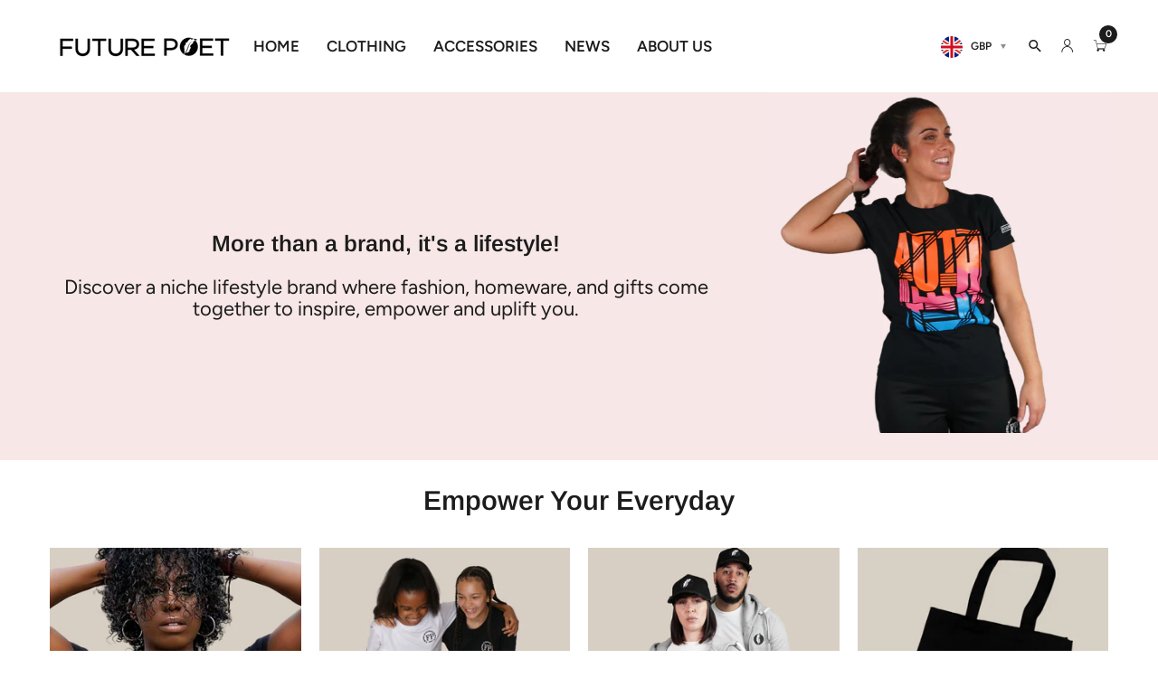

--- FILE ---
content_type: text/css
request_url: https://shop.futurepoet.com/cdn/shop/t/10/assets/styles.scss.css?v=57715988223565055411767395225
body_size: 24238
content:
@font-face{font-family:Arimo;font-weight:400;font-style:normal;src:url(//shop.futurepoet.com/cdn/fonts/arimo/arimo_n4.a7efb558ca22d2002248bbe6f302a98edee38e35.woff2) format("woff2"),url(//shop.futurepoet.com/cdn/fonts/arimo/arimo_n4.0da809f7d1d5ede2a73be7094ac00741efdb6387.woff) format("woff")}@font-face{font-family:Figtree;font-weight:400;font-style:normal;src:url(//shop.futurepoet.com/cdn/fonts/figtree/figtree_n4.3c0838aba1701047e60be6a99a1b0a40ce9b8419.woff2) format("woff2"),url(//shop.futurepoet.com/cdn/fonts/figtree/figtree_n4.c0575d1db21fc3821f17fd6617d3dee552312137.woff) format("woff")}@font-face{font-family:Arimo;font-weight:400;font-style:normal;font-display:swap;src:url(//shop.futurepoet.com/cdn/fonts/arimo/arimo_n4.a7efb558ca22d2002248bbe6f302a98edee38e35.woff2) format("woff2"),url(//shop.futurepoet.com/cdn/fonts/arimo/arimo_n4.0da809f7d1d5ede2a73be7094ac00741efdb6387.woff) format("woff")}@font-face{font-family:Arimo;font-weight:600;font-style:normal;font-display:swap;src:url(//shop.futurepoet.com/cdn/fonts/arimo/arimo_n6.9c18b0befd86597f319b7d7f925727d04c262b32.woff2) format("woff2"),url(//shop.futurepoet.com/cdn/fonts/arimo/arimo_n6.422bf6679b81a8bfb1b25d19299a53688390c2b9.woff) format("woff")}@font-face{font-family:Arimo;font-weight:700;font-style:normal;font-display:swap;src:url(//shop.futurepoet.com/cdn/fonts/arimo/arimo_n7.1d2d0638e6a1228d86beb0e10006e3280ccb2d04.woff2) format("woff2"),url(//shop.futurepoet.com/cdn/fonts/arimo/arimo_n7.f4b9139e8eac4a17b38b8707044c20f54c3be479.woff) format("woff")}@font-face{font-family:Figtree;font-weight:300;font-style:normal;font-display:swap;src:url(//shop.futurepoet.com/cdn/fonts/figtree/figtree_n3.e4cc0323f8b9feb279bf6ced9d868d88ce80289f.woff2) format("woff2"),url(//shop.futurepoet.com/cdn/fonts/figtree/figtree_n3.db79ac3fb83d054d99bd79fccf8e8782b5cf449e.woff) format("woff")}@font-face{font-family:Figtree;font-weight:400;font-style:normal;font-display:swap;src:url(//shop.futurepoet.com/cdn/fonts/figtree/figtree_n4.3c0838aba1701047e60be6a99a1b0a40ce9b8419.woff2) format("woff2"),url(//shop.futurepoet.com/cdn/fonts/figtree/figtree_n4.c0575d1db21fc3821f17fd6617d3dee552312137.woff) format("woff")}@font-face{font-family:Figtree;font-weight:600;font-style:normal;font-display:swap;src:url(//shop.futurepoet.com/cdn/fonts/figtree/figtree_n6.9d1ea52bb49a0a86cfd1b0383d00f83d3fcc14de.woff2) format("woff2"),url(//shop.futurepoet.com/cdn/fonts/figtree/figtree_n6.f0fcdea525a0e47b2ae4ab645832a8e8a96d31d3.woff) format("woff")}@font-face{font-family:Figtree;font-weight:700;font-style:normal;font-display:swap;src:url(//shop.futurepoet.com/cdn/fonts/figtree/figtree_n7.2fd9bfe01586148e644724096c9d75e8c7a90e55.woff2) format("woff2"),url(//shop.futurepoet.com/cdn/fonts/figtree/figtree_n7.ea05de92d862f9594794ab281c4c3a67501ef5fc.woff) format("woff")}@keyframes moveFromLeft{0%{left:-9000px}to{left:0}}@keyframes moveFromRight{0%{right:-9000px}to{right:0}}@keyframes moveFromTop{0%{top:-5000px}to{top:0}}@keyframes moveFromBottom{0%{bottom:-5000px}to{bottom:0}}@-webkit-keyframes moveFromLeft{0%{left:-9000px}to{left:0}}@-webkit-keyframes moveFromRight{0%{right:-9000px}to{right:0}}@-webkit-keyframes moveFromTop{0%{top:-5000px}to{top:0}}@-webkit-keyframes moveFromBottom{0%{bottom:-5000px}to{bottom:0}}@keyframes slidenavAnimation{0%{margin-top:-30px;opacity:0}to{margin-top:0;opacity:1}}@-webkit-keyframes slidenavAnimation{0%{margin-top:-30px;opacity:0}to{margin-top:0;opacity:1}}@-webkit-keyframes fa-spin{0%{-webkit-transform:rotate(0deg);transform:rotate(0)}to{-webkit-transform:rotate(359deg);transform:rotate(359deg)}}@keyframes fa-spin{0%{-webkit-transform:rotate(0deg);transform:rotate(0)}to{-webkit-transform:rotate(359deg);transform:rotate(359deg)}}@-webkit-keyframes hvr-icon-bob{0%{-webkit-transform:translateY(-8px);transform:translateY(-8px)}to{-webkit-transform:translateY(0px);transform:translateY(0)}}@keyframes hvr-icon-bob{0%{-webkit-transform:translateY(-8px);transform:translateY(-8px)}to{-webkit-transform:translateY(0px);transform:translateY(0)}}@-webkit-keyframes hvr-icon-bob-float{to{-webkit-transform:translateY(-8px);transform:translateY(-8px)}}@keyframes hvr-icon-bob-float{to{-webkit-transform:translateY(-8px);transform:translateY(-8px)}}@-webkit-keyframes hvr-pulse{25%{-webkit-transform:scale(1.1);transform:scale(1.1)}75%{-webkit-transform:scale(.9);transform:scale(.9)}}@keyframes hvr-pulse{25%{-webkit-transform:scale(1.1);transform:scale(1.1)}75%{-webkit-transform:scale(.9);transform:scale(.9)}}@-webkit-keyframes fadeInDown{0%{opacity:0;-webkit-transform:translateY(-20px)}to{opacity:1;-webkit-transform:translateY(0)}}@keyframes fadeInDown{0%{opacity:0;transform:translateY(-20px)}to{opacity:1;transform:translateY(0)}}@-webkit-keyframes move{0%{background-position:0 0}to{background-position:40px 0}}@-moz-keyframes move{0%{background-position:0 0}to{background-position:40px 0}}@-ms-keyframes move{0%{background-position:0 0}to{background-position:40px 0}}@-o-keyframes move{0%{background-position:0 0}to{background-position:40px 0}}@keyframes move{0%{background-position:0 0}to{background-position:40px 0}}.section-separator{overflow:hidden}.section-separator.color,.section-separator.image{padding:25px 0}.section-separator.image.lazyloaded{background-size:100%}@media (min-width: 992px){.section-separator.layout-right-column .separator-content{width:83.33333%}}.separator-heading{max-width:1200px;padding:0 15px;margin:0 auto}.separator-line{border-top-width:1px;border-bottom-width:0;border-left-width:0;border-right-width:0;max-width:1170px;margin:0 auto}.separator-line.line-solid{border-style:solid}.separator-line.line-dotted{border-style:dotted}.separator-line.line-dashed{border-style:dashed}.separator-heading-logo{max-width:1200px;padding:0 15px;margin:0 auto;text-align:center}.separator-heading-logo h2{margin:0 auto 11px}.separator-heading-logo span{display:block}.separator-heading-logo span.separator-logo{margin:0 auto 16px}.separator-heading-logo span.separator-logo.logo-bt{margin:10px auto 0}.separator-heading-line{margin:0 auto;text-align:center}.separator-heading-line h2{margin:0 auto;font-family:Arimo,sans-serif}@media (max-width: 991px){.separator-heading-line h2{font-size:35px!important}}@media (max-width: 991px){.separator-heading-line h2{font-size:31px!important}}.separator-heading-line h2.largest,.separator-heading-line h2.largest-1,.separator-heading-line h2.largest-2,.separator-heading-line h2.largest-3,.separator-heading-line h2.largest-4,.separator-heading-line h2.largest-5{line-height:1;font-weight:600}.separator-heading-line h2.h1,.separator-heading-line h2.h2,.separator-heading-line h2.h3,.separator-heading-line h2.h4,.separator-heading-line h2.h5,.separator-heading-line h2.h6{font-weight:100}.separator-heading-line .separator-subtext{display:block;font-family:Arimo,sans-serif}.separator-heading-line .separator-subtext.largest,.separator-heading-line .separator-subtext.largest-1,.separator-heading-line .separator-subtext.largest-2,.separator-heading-line .separator-subtext.largest-3,.separator-heading-line .separator-subtext.largest-4,.separator-heading-line .separator-subtext.largest-5{line-height:1;font-weight:600}.separator-heading-line .separator-subtext.h1,.separator-heading-line .separator-subtext.h2,.separator-heading-line .separator-subtext.h3,.separator-heading-line .separator-subtext.h4,.separator-heading-line .separator-subtext.h5,.separator-heading-line .custom-item-inner-product .info>a.separator-subtext,.custom-item-inner-product .separator-heading-line .info>a.separator-subtext,.separator-heading-line .custom-item-inner-collection .info>a.separator-subtext,.custom-item-inner-collection .separator-heading-line .info>a.separator-subtext,.separator-heading-line .separator-subtext.h6{font-weight:100}.separator-heading-line .separator-sub-line{max-width:100%;margin:0 auto;overflow:hidden;border-top-width:1px;border-bottom-width:0;border-left-width:0;border-right-width:0;border-color:#d8cfc4}.separator-heading-line .separator-sub-line.sub-double-line{max-width:80px;border-width:1px}.separator-heading-line.side-line h2{position:relative;margin:0 auto;display:inline-block;padding:0 50px}@media (max-width: 479px){.separator-heading-line.side-line h2{padding:0 30px}}.separator-heading-line.side-line h2 span{display:inline-block;padding:0 20px;position:relative;z-index:1;white-space:nowrap;background:#fff}.separator-heading-line.side-line h2:after,.separator-heading-line.side-line h2:before{content:"";height:1px;width:50%;border-top-width:1px;border-bottom-width:0;border-left-width:0;border-right-width:0;-webkit-transform:translate(0,-50%);-ms-transform:translate(0,-50%);-o-transform:translate(0,-50%);transform:translateY(-50%)}.separator-heading-line.side-line h2:before{position:absolute;display:block;left:50%;top:50%}.separator-heading-line.side-line h2:after{position:absolute;display:block;top:50%;right:50%}.separator-heading-line.side-line.line-solid h2:after,.separator-heading-line.side-line.line-solid h2:before{border-style:solid}.separator-heading-line.side-line.line-dotted h2:after,.separator-heading-line.side-line.line-dotted h2:before{border-style:dotted}.separator-heading-line.side-line.line-dashed h2:after,.separator-heading-line.side-line.line-dashed h2:before{border-style:dashed}.separator-heading-line.side-line .separator-logo{margin:8px auto 13px;display:block}.separator-heading-line.side-line .separator-subtext{margin:8px auto 0}.separator-heading-line.left-line{text-align:start}.separator-heading-line.left-line h2{position:relative;padding:0;display:block}.separator-heading-line.left-line h2:after{content:none!important}.separator-heading-line.left-line h2:before{content:"";height:1px;width:100%;border-width:1px;position:absolute;display:block;top:50%;right:0;-webkit-transform:translate(0,-50%);-ms-transform:translate(0,-50%);-o-transform:translate(0,-50%);transform:translateY(-50%)}.separator-heading-line.left-line h2 span{display:inline-block;padding:0;-webkit-padding-end:8%;-moz-padding-end:8%;padding-inline-end:8%;position:relative;background:#fff}.separator-heading-line.left-line.line-solid h2:before{border-style:solid}.separator-heading-line.left-line.line-dotted h2:before{border-style:dotted}.separator-heading-line.left-line.line-dashedh2:before{border-style:dashed}.separator-heading-line.right-line{text-align:end}.separator-heading-line.right-line h2{position:relative;padding:0;display:block}.separator-heading-line.right-line h2:after{content:none!important}.separator-heading-line.right-line h2:before{content:"";height:1px;width:100%;border-width:1px;position:absolute;display:block;left:0;top:50%;-webkit-transform:translate(0,-50%);-ms-transform:translate(0,-50%);-o-transform:translate(0,-50%);transform:translateY(-50%)}.separator-heading-line.right-line h2 span{display:inline-block;padding:0;-webkit-padding-start:8%;-moz-padding-start:8%;padding-inline-start:8%;position:relative;background:#fff}.separator-heading-line.right-line.line-solid h2:before{border-style:solid}.separator-heading-line.right-line.line-dotted h2:before{border-style:dotted}.separator-heading-line.right-line.line-dashed h2:before{border-style:dashed}.separator-heading-line.line-solid .separator-sub-line{border-style:solid}.separator-heading-line.line-dotted .separator-sub-line{border-style:dotted}.separator-heading-line.line-dashed .separator-sub-line{border-style:dashed}.shopify-section{margin:0 auto;clear:both;display:block;width:100%}.shopify-section:before,.shopify-section:after{display:block;width:100%;content:"";clear:both}.lazy-loading-img #home-slideshow .swiper-slide.lazyload{background-image:url(//shop.futurepoet.com/cdn/shop/t/10/assets/loading.gif?v=31010740881140077851760795707)!important;width:100%!important;background-size:100px auto!important;opacity:1!important}.lazy-loading-img #home-slideshow .swiper-slide.lazyload .swiper-content{opacity:0}.bc-wrapper{position:relative}.bc-wrapper.full-height .swiper-slide,.bc-wrapper.full-height .swiper-slide img.img-desk,.bc-wrapper.full-height .swiper-slide img.img-mobile{min-height:100vh}.bc-wrapper.layout-boxed{width:100%;margin:0 auto;-webkit-padding-start:15px;-moz-padding-start:15px;padding-inline-start:15px;-webkit-padding-end:15px;-moz-padding-end:15px;padding-inline-end:15px}@media (min-width: 576px){.bc-wrapper.layout-boxed{max-width:100%}}@media (min-width: 768px){.bc-wrapper.layout-boxed{max-width:760px}}@media (min-width: 992px){.bc-wrapper.layout-boxed{max-width:980px}}@media (min-width: 1200px){.bc-wrapper.layout-boxed{max-width:1200px}}@media (min-width: 1440px){.bc-wrapper.layout-boxed{max-width:1390px}}.bc-wrapper.layout-boxed .swiper-button-white{width:40px;height:40px}.bc-wrapper.layout-boxed .swiper-button-white:before{line-height:40px;font-size:28px}.bc-wrapper.layout-boxed .swiper-button-white.swiper-button-next{position:absolute;display:block;right:0}.bc-wrapper.layout-boxed .swiper-button-white.swiper-button-prev{position:absolute;display:block;left:0}.bc-wrapper.layout-wide-padding{-webkit-padding-start:10.6%;-moz-padding-start:10.6%;padding-inline-start:10.6%;-webkit-padding-end:10.6%;-moz-padding-end:10.6%;padding-inline-end:10.6%}@media (max-width: 1440px){.bc-wrapper.layout-wide-padding{-webkit-padding-start:0;-moz-padding-start:0;padding-inline-start:0;-webkit-padding-end:0;-moz-padding-end:0;padding-inline-end:0}}.bc-wrapper .slideshow-search{position:relative}.bc-wrapper .searchbox{position:absolute;display:block;left:15px;top:20px;right:15px;z-index:99}@media (max-width: 1199px){.bc-wrapper .searchbox{top:10px}}.bc-wrapper .searchbox .navbar-form{height:54px;width:100%;position:relative}@media (max-width: 1199px){.bc-wrapper .searchbox .navbar-form{height:48px}}.bc-wrapper .searchbox .navbar-form input{padding:13px 20px;height:100%;border:2px solid #1c1c1c;background:#d8cfc4;color:#1c1c1c}.bc-wrapper .searchbox .navbar-form input:focus{background:#d8cfc499}.bc-wrapper .searchbox .navbar-form button{position:absolute;display:block;top:50%;right:23px;z-index:3;text-align:center;padding:0;margin:0;border:none;font-size:20px;color:#000;background:transparent;-webkit-transform:translate(0,-50%);-ms-transform:translate(0,-50%);-o-transform:translate(0,-50%);transform:translateY(-50%)}.bc-wrapper .searchbox .navbar-form button:hover{color:#b76e79}.bc-wrapper .searchbox .result-ajax-search{width:100%}.home-slideshow-wrapper:before{content:"";position:absolute;display:block;left:0;top:0;right:0;bottom:0;background:#d6d6d624}.home-slideshow-wrapper.swiper-container-initialized:before{content:none}.bc-home-slideshow{position:relative}.bc-home-slideshow .swiper-slide{position:relative;height:auto;margin:0 auto;text-align:center;opacity:0}@media (min-width: 768px){.bc-home-slideshow .swiper-slide .img-mobile{display:none}}@media (max-width: 767px){.bc-home-slideshow .swiper-slide .img-desk{display:none}}.bc-home-slideshow .swiper-slide.has-video .container-box{opacity:0}.bc-home-slideshow .swiper-slide.has-video .video{min-width:100%;min-height:100%;width:auto;height:auto;position:absolute;display:block;left:50%;top:50%;-webkit-transform:translate(-50%,-50%);-ms-transform:translate(-50%,-50%);-o-transform:translate(-50%,-50%);transform:translate(-50%,-50%)}.bc-home-slideshow .swiper-slide.has-video iframe{max-width:100%;width:100%;height:100%}.bc-home-slideshow .swiper-slide.has-video:hover .container-box,.bc-home-slideshow .swiper-slide.swiper-slide-active{opacity:1}.bc-home-slideshow .swiper-content{position:absolute;display:block;left:0;top:0;right:0;bottom:0;z-index:99}.bc-home-slideshow .swiper-content .container-box{position:absolute;padding:0 10px;display:table;width:-moz-fit-content;width:fit-content}.bc-home-slideshow .swiper-content .container-box:not(.bg-color-none){padding:67px 50px}@media (max-width: 1199px){.bc-home-slideshow .swiper-content .container-box:not(.bg-color-none){padding:37px 30px}}@media (min-width: 1025px){.bc-home-slideshow:hover .swiper-button-white{opacity:.2}}.bc-home-slideshow .slideshow-image-gallery.number-5>div>div{max-width:20%;-webkit-box-flex:0 0 20%;-moz-box-flex:0 0 20%;-webkit-flex:0 0 20%;-ms-flex:0 0 20%;flex:0 0 20%}.bc-home-slideshow .slideshow-image-gallery .title{margin:0}.bc-home-slideshow .slideshow-image-gallery .btn-banner{margin-top:27px}@media (max-width: 1199px){.bc-home-slideshow .slideshow-image-gallery .btn-banner{margin-top:15px}}.bc-home-slideshow .slideshow-image-gallery .bottom-center .text{display:block;bottom:10px;padding:0 10px;width:100%}.bc-home-slideshow .slideshow-image-gallery .bottom-center .text .wrap-title{text-align:center}.bc-home-slideshow .slideshow-image-gallery .bottom-center .text .btn-banner{display:block;padding:2px 5px;margin-top:10px}.bc-home-slideshow .slideshow-image-gallery.position-overlay{width:100%;margin:0 auto;-webkit-padding-start:15px;-moz-padding-start:15px;padding-inline-start:15px;-webkit-padding-end:15px;-moz-padding-end:15px;padding-inline-end:15px;position:absolute;display:block;left:0;right:0;bottom:9%;z-index:9}@media (min-width: 576px){.bc-home-slideshow .slideshow-image-gallery.position-overlay{max-width:100%}}@media (min-width: 768px){.bc-home-slideshow .slideshow-image-gallery.position-overlay{max-width:760px}}@media (min-width: 992px){.bc-home-slideshow .slideshow-image-gallery.position-overlay{max-width:980px}}@media (min-width: 1200px){.bc-home-slideshow .slideshow-image-gallery.position-overlay{max-width:1200px}}@media (min-width: 1440px){.bc-home-slideshow .slideshow-image-gallery.position-overlay{max-width:1390px}}@media (max-width: 1440px){.bc-home-slideshow .slideshow-image-gallery.position-overlay{bottom:3%}}.bc-home-slideshow .slideshow-image-gallery.position-overlay .center-left .text{left:15%}.bc-home-slideshow .slideshow-image-gallery.position-overlay .center-right .text{right:15%}.bc-home-slideshow .slideshow-image-gallery.position-overlay .image-gallery-border{padding:10px 5px 0;margin:0}.bc-home-slideshow .slideshow-image-gallery.position-overlay-2{width:100%;margin:-110px auto 0;-webkit-padding-start:15px;-moz-padding-start:15px;padding-inline-start:15px;-webkit-padding-end:15px;-moz-padding-end:15px;padding-inline-end:15px;position:relative;z-index:9}@media (min-width: 576px){.bc-home-slideshow .slideshow-image-gallery.position-overlay-2{max-width:100%}}@media (min-width: 768px){.bc-home-slideshow .slideshow-image-gallery.position-overlay-2{max-width:760px}}@media (min-width: 992px){.bc-home-slideshow .slideshow-image-gallery.position-overlay-2{max-width:980px}}@media (min-width: 1200px){.bc-home-slideshow .slideshow-image-gallery.position-overlay-2{max-width:1200px}}@media (min-width: 1440px){.bc-home-slideshow .slideshow-image-gallery.position-overlay-2{max-width:1390px}}@media (max-width: 1199px){.bc-home-slideshow .slideshow-image-gallery.position-overlay-2{margin-top:-60px}}.bc-home-slideshow .slideshow-image-gallery.position-overlay-2 .center-left .text{left:10%}.bc-home-slideshow .slideshow-image-gallery.position-overlay-2 .center-right .text{right:10%}.bc-home-slideshow .slideshow-image-gallery.position-overlay-2 .image-gallery-border{padding:10px 5px 0;margin:0}.bc-home-slideshow .slideshow-image-gallery.position-overlay-3{position:absolute;display:block;top:40px;right:7.5%;z-index:9;width:27.2%}.bc-home-slideshow .slideshow-image-gallery.position-overlay-3>div{display:block}.bc-home-slideshow .slideshow-image-gallery.position-overlay-3>div>div{max-width:100%;-webkit-box-flex:0 0 100%;-moz-box-flex:0 0 100%;-webkit-flex:0 0 100%;-ms-flex:0 0 100%;flex:0 0 100%;display:none;margin-bottom:20px}.bc-home-slideshow .slideshow-image-gallery.position-overlay-3>div>div:nth-child(-n+3){display:block}.bc-home-slideshow .slideshow-image-gallery.position-overlay-3>div>div:nth-of-type(3){margin-bottom:0}.bc-home-slideshow .slideshow-image-gallery.position-overlay-3 .center-left .text{left:13%}.bc-home-slideshow .slideshow-image-gallery.position-overlay-3 .center-right .text{right:13%}.bc-home-slideshow .slideshow-image-gallery.position-overlay-3 .image-gallery-border{padding:10px 5px}.bc-home-slideshow .slideshow-image-gallery.position-overlay-4{margin-top:-17%;-webkit-margin-start:307px;-moz-margin-start:307px;margin-inline-start:307px;position:relative;z-index:9}@media (max-width: 1199px){.bc-home-slideshow .slideshow-image-gallery.position-overlay-4{-webkit-margin-start:0;-moz-margin-start:0;margin-inline-start:0}}.bc-home-slideshow .slideshow-image-gallery.position-overlay-4>div>div{max-width:33.333333%;-webkit-box-flex:0 0 33.33333%;-moz-box-flex:0 0 33.33333%;-webkit-flex:0 0 33.33333%;-ms-flex:0 0 33.33333%;flex:0 0 33.33333%}.bc-home-slideshow .slideshow-image-gallery.position-overlay-4>div>div:first-child{max-width:66.666667%;-webkit-box-flex:0 0 66.66667%;-moz-box-flex:0 0 66.66667%;-webkit-flex:0 0 66.66667%;-ms-flex:0 0 66.66667%;flex:0 0 66.66667%}.bc-home-slideshow .slideshow-image-gallery.position-overlay-4>div>div:last-child{max-width:100%;-webkit-box-flex:0 0 100%;-moz-box-flex:0 0 100%;-webkit-flex:0 0 100%;-ms-flex:0 0 100%;flex:0 0 100%;margin-bottom:0}.bc-home-slideshow .slideshow-image-gallery.position-overlay-4 .center-left .text{left:7%}.bc-home-slideshow .slideshow-image-gallery.position-overlay-4 .center-right .text{right:7%}.bc-home-slideshow .slideshow-image-gallery.position-overlay-4 .bottom-center .text .wrap-title{display:block;-webkit-padding-end:0;-moz-padding-end:0;padding-inline-end:0}.bc-home-slideshow .slideshow-image-gallery.position-overlay-4 .bottom-center .text .btn-banner{display:block;margin-top:15px}.bc-home-slideshow .slideshow-image-gallery.position-overlay-4 .text .wrap-title{display:inline-block;vertical-align:middle;-webkit-padding-end:30px;-moz-padding-end:30px;padding-inline-end:30px}.bc-home-slideshow .slideshow-image-gallery.position-overlay-4 .text .btn-banner{display:inline-block;vertical-align:middle;margin-top:0}.bc-home-slideshow .slideshow-image-gallery.position-overlay-4 .image-gallery-border{padding:10px 0}.bc-home-slideshow.image-gallery-overlay-1 .swiper-pagination.left-bottom,.bc-home-slideshow.image-gallery-overlay-2 .swiper-pagination.left-bottom{left:150px;bottom:35%}@media (max-width: 1199px){.bc-home-slideshow.image-gallery-overlay-1 .swiper-pagination.left-bottom,.bc-home-slideshow.image-gallery-overlay-2 .swiper-pagination.left-bottom{left:100px}}@media (max-width: 991px){.bc-home-slideshow.image-gallery-overlay-1 .swiper-pagination.left-bottom,.bc-home-slideshow.image-gallery-overlay-2 .swiper-pagination.left-bottom{bottom:4%}}.bc-home-slideshow.image-gallery-overlay-3 .swiper-button-white.swiper-button-prev{left:0}.bc-home-slideshow.image-gallery-overlay-3 .swiper-button-white.swiper-button-next{right:0}.bc-home-slideshow.image-gallery-overlay-1 .container-box>div.caption-link .slider-button,.bc-home-slideshow.image-gallery-overlay-2 .container-box>div.caption-link .slider-button,.bc-home-slideshow.image-gallery-overlay-3 .container-box>div.caption-link .slider-button,.bc-home-slideshow.image-gallery-overlay-4 .container-box>div.caption-link .slider-button,.bc-home-slideshow.image-gallery-right .container-box>div.caption-link .slider-button{padding:5px 48px}.bc-home-slideshow.image-gallery-right .slideshow-image-gallery>div,.bc-home-slideshow.image-gallery-right-2 .slideshow-image-gallery>div{-webkit-margin-end:0;-moz-margin-end:0;margin-inline-end:0;-webkit-margin-start:0;-moz-margin-start:0;margin-inline-start:0}.bc-home-slideshow.image-gallery-right .slideshow-image-gallery>div>div,.bc-home-slideshow.image-gallery-right-2 .slideshow-image-gallery>div>div{padding:0;margin-bottom:0;max-width:100%;border-top:1px solid #d8cfc4;display:none;-webkit-box-flex:0 0 100%;-moz-box-flex:0 0 100%;-webkit-flex:0 0 100%;-ms-flex:0 0 100%;flex:0 0 100%}.bc-home-slideshow.image-gallery-right .slideshow-image-gallery>div>div:first-child,.bc-home-slideshow.image-gallery-right-2 .slideshow-image-gallery>div>div:first-child{border-top:none}.bc-home-slideshow.image-gallery-right .slideshow-image-gallery>div>div:nth-child(-n+3),.bc-home-slideshow.image-gallery-right-2 .slideshow-image-gallery>div>div:nth-child(-n+3){display:block}.bc-home-slideshow.image-gallery-right .slideshow-image-gallery .banner-item.center-left .text,.bc-home-slideshow.image-gallery-right-2 .slideshow-image-gallery .banner-item.center-left .text{left:10%}.bc-home-slideshow.image-gallery-right .slideshow-image-gallery .banner-item.center-right .text,.bc-home-slideshow.image-gallery-right-2 .slideshow-image-gallery .banner-item.center-right .text{left:44%}.bc-home-slideshow.image-gallery-right .swiper-button-white.swiper-button-prev,.bc-home-slideshow.image-gallery-right-2 .swiper-button-white.swiper-button-prev{left:10px}.bc-home-slideshow.image-gallery-right .swiper-button-white.swiper-button-next,.bc-home-slideshow.image-gallery-right-2 .swiper-button-white.swiper-button-next{right:10px}.bc-home-slideshow.image-gallery-overlay-4 .swiper-pagination.center-bottom{bottom:39%}@media (max-width: 1440px){.bc-home-slideshow.image-gallery-overlay-4 .swiper-pagination.center-bottom{bottom:44%}}@media (max-width: 991px){.bc-home-slideshow.image-gallery-overlay-4 .swiper-pagination.center-bottom{bottom:4%}}.bc-home-slideshow.image-gallery-overlay-4 .block-categories{top:32px;padding:0;-webkit-box-shadow:none;-ms-transform:none;-o-transform:none;box-shadow:none}.bc-home-slideshow.image-gallery-overlay-4 .wrap-list{border:2px solid #1c1c1c}.bc-home-slideshow.image-gallery-overlay-4 .block-service-bar{border:1px solid #d8cfc4;border-top:none}.bc-home-slideshow .image-gallery-border{border:2px solid #ff7e00}.bc-home-slideshow .block-service-bar{border-top:1px solid #d8cfc4;padding:0 30px}.bc-home-slideshow .block-service-bar .item{border-bottom:1px solid #d8cfc4;padding:20px 0}.bc-home-slideshow .block-service-bar .item:last-child{border-bottom:none}.bc-home-slideshow .block-service-bar .icon{display:inline-block;vertical-align:middle;width:24px}.bc-home-slideshow .block-service-bar .icon i{font-size:22px}.bc-home-slideshow .block-service-bar .text{display:inline-block;vertical-align:middle;-webkit-padding-start:15px;-moz-padding-start:15px;padding-inline-start:15px;font-size:13px}.bc-home-slideshow .block-categories{position:absolute;display:block;top:50px;z-index:999;width:270px;background:#fff;-webkit-box-shadow:0 3px 2px rgba(1,1,1,.13);-ms-transform:0 3px 2px rgba(1,1,1,.13);-o-transform:0 3px 2px rgba(1,1,1,.13);box-shadow:0 3px 2px #01010121}@media (max-width: 1199px){.bc-home-slideshow .block-categories{display:none}}.bc-home-slideshow .block-categories svg{width:25px;height:25px}.bc-home-slideshow .block-categories>ul>li>a{color:#1c1c1c}.bc-home-slideshow .block-categories>ul>li>a:hover{color:#b76e79}.bc-home-slideshow .block-categories ul.categories-list{border-bottom:1px solid #d8cfc4;padding:10px 0 15px}.bc-home-slideshow .block-categories ul.categories-list>li{display:-webkit-box;display:-moz-box;display:-ms-flexbox;display:-webkit-flex;display:flex;flex-wrap:wrap;align-items:center;padding:10px 30px}.bc-home-slideshow .block-categories ul.categories-list>li .image{width:25px;-webkit-margin-end:18px;-moz-margin-end:18px;margin-inline-end:18px}.bc-home-slideshow .block-categories ul.categories-list>li>a{font-size:15px;font-weight:600}.bc-home-slideshow .block-categories ul.menu-list{padding:17px 0 20px}.bc-home-slideshow .block-categories ul.menu-list>li{padding:5px 30px}.bc-home-slideshow .block-categories ul.menu-list>li>a{font-size:14px}.icon-btn-banner .container-box>div.caption-link .slider-button{position:relative;font-weight:500;padding:5px 30px}.icon-btn-banner .container-box>div.caption-link .slider-button:after{content:"\e876";font-size:12px;font-family:arena-zeexo;color:inherit;display:inline-block;vertical-align:middle;-webkit-padding-start:10px;-moz-padding-start:10px;padding-inline-start:10px}.btn-round .container-box>div.caption-link .slider-button{padding:6px 50px;border-radius:20px;-moz-border-radius:20px 20px 20px 20px;-webkit-border-radius:20px 20px 20px 20px;-ms-border-radius:20px 20px 20px 20px}.container-box{padding:0;position:relative}.container-box>div{background:transparent;line-height:1;padding:0;margin:0 auto;font-family:Arimo,sans-serif;position:relative;-webkit-animation-duration:1s;animation-duration:1s;-webkit-animation-fill-mode:backwards;-moz-animation-fill-mode:backwards;-ms-animation-fill-mode:backwards;-o-animation-fill-mode:backwards;animation-fill-mode:backwards;-webkit-animation-iteration-count:1;animation-iteration-count:1;font-weight:300}.container-box>div b,.container-box>div strong{font-weight:600}.container-box>div.heading{margin:0 auto 1.4%;padding:0;line-height:.9}@media (max-width: 991px){.container-box>div.heading{font-size:3vw!important}}.container-box>div.heading.bold-true{font-weight:600}.container-box>div.subheading{line-height:1;margin:0 auto .5%}@media (max-width: 991px){.container-box>div.subheading{font-size:4vw!important}}@media (max-width: 767px){.container-box>div.subheading{font-size:3.5vw!important}}.container-box>div.subheading .big-font{font-weight:600}.container-box>div.subheading.bold-true{font-weight:600}.container-box>div.cation{margin:0;line-height:1;display:inline-block}@media (max-width: 991px){.container-box>div.cation{font-size:4vw!important}}@media (max-width: 767px){.container-box>div.cation{font-size:3.5vw!important}}.container-box>div.cation .big-font{font-weight:600}.container-box>div.cation span{text-decoration:underline;color:#1c1c1c}.container-box>div.cation.bold-true{font-weight:600}.container-box>div.caption-link{margin:5% 0 0;position:relative}@media (max-width: 767px){.container-box>div.caption-link{display:none}}.container-box>div.caption-link .slider-button{font-weight:600;font-size:16px;padding:13px 58px;line-height:26px;text-transform:none;display:inline-block;border-radius:0;-moz-border-radius:0 0 0 0;-webkit-border-radius:0 0 0 0;-ms-border-radius:0 0 0 0;-webkit-margin-end:6px;-moz-margin-end:6px;margin-inline-end:6px;text-transform:initial}@media (max-width: 1024px){.container-box>div.caption-link .slider-button{display:none}}@media (max-width: 767px){.container-box>div.caption-link .slider-button{font-size:15px;padding:5px 25px}}.container-box>div.caption-link .slider-button:hover{text-decoration:underline}@media (max-width: 1440px) and (min-width: 992px){.flex-header-left .container-box>div.heading{font-size:3.5vw!important}}@media (max-width: 1440px) and (min-width: 992px){.flex-header-left .container-box>div.subheading{font-size:4.5vw!important}}@media (max-width: 1440px) and (min-width: 992px){.flex-header-left .container-box>div.cation{font-size:4.5vw!important}}@media (max-width: 1440px) and (min-width: 992px){.flex-header-left .banner-item .text .title{font-size:3vw!important}}.wide:not(.flex-header-left) .bc-wrapper.layout-full .swiper-button-white.swiper-button-prev{left:45px;right:auto}@media (max-width: 1024px){.wide:not(.flex-header-left) .bc-wrapper.layout-full .swiper-button-white.swiper-button-prev{left:0}}.wide:not(.flex-header-left) .bc-wrapper.layout-full .swiper-button-white.swiper-button-next{left:auto;right:45px}@media (max-width: 1024px){.wide:not(.flex-header-left) .bc-wrapper.layout-full .swiper-button-white.swiper-button-next{right:0}}.btn-round .swiper-button-white{width:30px;height:30px;border-radius:50%;-moz-border-radius:50% 50% 50% 50%;-webkit-border-radius:50% 50% 50% 50%;-ms-border-radius:50% 50% 50% 50%}.btn-round .swiper-button-white:before{line-height:30px;font-size:15px}.swiper-button-white{z-index:4;height:60px;width:60px;background-image:none;border:none;text-align:center;background:none;outline:none;color:#000;background:#fff;margin:0;position:absolute;display:block;top:50%;-webkit-transform:translate(0,-50%);-ms-transform:translate(0,-50%);-o-transform:translate(0,-50%);transform:translateY(-50%);-moz-transition:all .35s ease 0s;-o-transition:all .35s ease 0s;-webkit-transition:all .35s ease 0s;transition:all .35s ease 0s}@media (min-width: 1025px){.swiper-button-white{opacity:0}}@media (max-width: 767px){.swiper-button-white{width:40px;height:40px}}.swiper-button-white:before{display:block;text-align:center;font-size:22px;line-height:60px;width:100%;height:100%;font-family:arena-zeexo}@media (max-width: 767px){.swiper-button-white:before{line-height:40px}}.swiper-button-white.swiper-button-prev{background-image:none;left:0;right:auto}.swiper-button-white.swiper-button-prev:before{content:"\e819"}.swiper-button-white.swiper-button-next{background-image:none;left:auto;right:0}.swiper-button-white.swiper-button-next:before{content:"\e818"}@media (min-width: 1025px){.swiper-button-white:hover{background:#413f3f;color:#1f84eb;opacity:1!important}}.swiper-pagination{z-index:2;position:absolute;display:block;left:50%;bottom:4%;-webkit-transform:translate(-50%,0);-ms-transform:translate(-50%,0);-o-transform:translate(-50%,0);transform:translate(-50%)}.swiper-pagination.right-center{left:auto;top:50%;right:8%;bottom:auto;-webkit-transform:translate(0,-50%);-ms-transform:translate(0,-50%);-o-transform:translate(0,-50%);transform:translateY(-50%)}@media (max-width: 767px){.swiper-pagination.right-center{right:15%}}.swiper-pagination.right-center .swiper-pagination-bullet{display:block;margin:7px auto;top:0}.swiper-pagination.left-center{left:8%;top:50%;bottom:auto;-webkit-transform:translate(0,-50%);-ms-transform:translate(0,-50%);-o-transform:translate(0,-50%);transform:translateY(-50%)}@media (max-width: 767px){.swiper-pagination.left-center{left:15%}}.swiper-pagination.left-center .swiper-pagination-bullet{display:block;margin:7px auto;top:0}.swiper-pagination.left-bottom{left:14%;bottom:5%}.swiper-pagination.round-2 .swiper-pagination-bullet{top:0;background:gray;margin:0 4px}.swiper-pagination.round-2 .swiper-pagination-bullet:hover,.swiper-pagination.round-2 .swiper-pagination-bullet.swiper-pagination-bullet-active{background:#000;width:8px;height:8px}.swiper-pagination .swiper-pagination-bullet{position:relative;width:8px;height:8px;margin:0 7px;background:#000;outline:none;top:-3px;opacity:1;border-radius:50%;-moz-border-radius:50% 50% 50% 50%;-webkit-border-radius:50% 50% 50% 50%;-ms-border-radius:50% 50% 50% 50%;-moz-transition:all .3s ease 0s;-o-transition:all .3s ease 0s;-webkit-transition:all .3s ease 0s;transition:all .3s ease 0s}.swiper-pagination .swiper-pagination-bullet:hover,.swiper-pagination .swiper-pagination-bullet.swiper-pagination-bullet-active{background:transparent;border:3px solid black;width:18px;height:18px;top:0}.swiper-pagination.center-bottom-2{position:static;margin-top:-7px;-webkit-transform:translate(0,0);-ms-transform:translate(0,0);-o-transform:translate(0,0);transform:translate(0)}.swiper-pagination.line.left-center .swiper-pagination-bullet,.swiper-pagination.line.right-center .swiper-pagination-bullet,.swiper-pagination.line.left-center .swiper-pagination-bullet:hover,.swiper-pagination.line.left-center .swiper-pagination-bullet.swiper-pagination-bullet-active,.swiper-pagination.line.right-center .swiper-pagination-bullet:hover,.swiper-pagination.line.right-center .swiper-pagination-bullet.swiper-pagination-bullet-active{height:40px;width:3px}.swiper-pagination.line .swiper-pagination-bullet{width:40px;height:3px;border-radius:0;-moz-border-radius:0 0 0 0;-webkit-border-radius:0 0 0 0;-ms-border-radius:0 0 0 0;background:#0000001a;top:0}.swiper-pagination.line .swiper-pagination-bullet:hover,.swiper-pagination.line .swiper-pagination-bullet.swiper-pagination-bullet-active{background:#000;border:none;width:40px;height:3px;top:0}.swiper-wrapper .owl-controls .owl-dots{position:absolute;display:block;right:0;bottom:6%;margin:0 auto;text-align:center;width:100%}.swiper-wrapper .owl-controls .owl-dots .owl-dot{margin:0 5px!important;display:inline-block;line-height:20px}.swiper-wrapper .owl-controls .owl-dots .owl-dot span{width:12px!important;height:12px!important;margin:0;background:#1c1c1c;border:1px solid #1c1c1c;border-radius:50%;-moz-border-radius:50% 50% 50% 50%;-webkit-border-radius:50% 50% 50% 50%;-ms-border-radius:50% 50% 50% 50%;opacity:.5;position:relative;display:inline-block;padding:0}.swiper-wrapper .owl-controls .owl-dots .owl-dot:hover span,.swiper-wrapper .owl-controls .owl-dots .owl-dot:focus span,.swiper-wrapper .owl-controls .owl-dots .owl-dot.active span{opacity:1}.home-banner-masonry .bc-masonry{position:relative;display:block;overflow:hidden}.home-banner-masonry .masonry-item{position:relative}.home-banner-masonry .banner-item{position:absolute;height:auto;z-index:1}@media (min-width: 992px){.home-banner-masonry .banner-item.masonry-width-1{width:8.33333%}.home-banner-masonry .banner-item.masonry-width-2{width:16.66667%}.home-banner-masonry .banner-item.masonry-width-3{width:25%}.home-banner-masonry .banner-item.masonry-width-4{width:33.33333%}.home-banner-masonry .banner-item.masonry-width-5{width:41.66667%}.home-banner-masonry .banner-item.masonry-width-6{width:50%}.home-banner-masonry .banner-item.masonry-width-7{width:58.33333%}.home-banner-masonry .banner-item.masonry-width-8{width:66.66667%}.home-banner-masonry .banner-item.masonry-width-9{width:75%}.home-banner-masonry .banner-item.masonry-width-10{width:83.33333%}.home-banner-masonry .banner-item.masonry-width-11{width:91.66667%}.home-banner-masonry .banner-item.masonry-width-12{width:100%}}@media (max-width: 991px) and (min-width: 768px){.home-banner-masonry .banner-item.masonry-tabletwidth-1{width:8.33333%}.home-banner-masonry .banner-item.masonry-tabletwidth-2{width:16.66667%}.home-banner-masonry .banner-item.masonry-tabletwidth-3{width:25%}.home-banner-masonry .banner-item.masonry-tabletwidth-4{width:33.33333%}.home-banner-masonry .banner-item.masonry-tabletwidth-5{width:41.66667%}.home-banner-masonry .banner-item.masonry-tabletwidth-6{width:50%}.home-banner-masonry .banner-item.masonry-tabletwidth-7{width:58.33333%}.home-banner-masonry .banner-item.masonry-tabletwidth-8{width:66.66667%}.home-banner-masonry .banner-item.masonry-tabletwidth-9{width:75%}.home-banner-masonry .banner-item.masonry-tabletwidth-10{width:83.33333%}.home-banner-masonry .banner-item.masonry-tabletwidth-11{width:91.66667%}.home-banner-masonry .banner-item.masonry-tabletwidth-12{width:100%}}@media (max-width: 767px){.home-banner-masonry .banner-item.masonry-mobilewidth-1{width:8.33333%}.home-banner-masonry .banner-item.masonry-mobilewidth-2{width:16.66667%}.home-banner-masonry .banner-item.masonry-mobilewidth-3{width:25%}.home-banner-masonry .banner-item.masonry-mobilewidth-4{width:33.33333%}.home-banner-masonry .banner-item.masonry-mobilewidth-5{width:41.66667%}.home-banner-masonry .banner-item.masonry-mobilewidth-6{width:50%}.home-banner-masonry .banner-item.masonry-mobilewidth-7{width:58.33333%}.home-banner-masonry .banner-item.masonry-mobilewidth-8{width:66.66667%}.home-banner-masonry .banner-item.masonry-mobilewidth-9{width:75%}.home-banner-masonry .banner-item.masonry-mobilewidth-10{width:83.33333%}.home-banner-masonry .banner-item.masonry-mobilewidth-11{width:91.66667%}.home-banner-masonry .banner-item.masonry-mobilewidth-12{width:100%}}.layout-wide-container{margin:0 15px}@media (min-width: 1440px){.layout-wide-container{margin:0 70px}}.layout-right-column{width:100%;margin:0 auto;-webkit-padding-start:15px;-moz-padding-start:15px;padding-inline-start:15px;-webkit-padding-end:15px;-moz-padding-end:15px;padding-inline-end:15px}@media (min-width: 576px){.layout-right-column{max-width:100%}}@media (min-width: 768px){.layout-right-column{max-width:760px}}@media (min-width: 992px){.layout-right-column{max-width:980px}}@media (min-width: 1200px){.layout-right-column{max-width:1200px}}@media (min-width: 1440px){.layout-right-column{max-width:1390px}}.home-banner:not(.bg-color-none){padding-top:27px;padding-bottom:50px}@media (max-width: 767px){.home-banner:not(.bg-color-none){padding-bottom:20px}}.home-banner .border-all .home-banner-row,.home-banner .border-all .home-banner-carousel{border:1px solid #d8cfc4}.home-banner .border-top-bottom .home-banner-row,.home-banner .border-top-bottom .home-banner-carousel{border-top:1px solid #d8cfc4;border-bottom:1px solid #d8cfc4}.home-banner .border-right{-webkit-border-end:none!important;-moz-border-end:none!important;border-inline-end:none!important}.home-banner .border-right .home-banner-row .row-1>div,.home-banner .border-all .home-banner-row .row-1>div,.home-banner .border-top-bottom .home-banner-row .row-1>div{-webkit-border-end:1px solid #d8cfc4;-moz-border-end:1px solid #d8cfc4;border-inline-end:1px solid #d8cfc4}.home-banner .border-right .home-banner-row .row-1>div .banner-item,.home-banner .border-all .home-banner-row .row-1>div .banner-item,.home-banner .border-top-bottom .home-banner-row .row-1>div .banner-item{border-top:1px solid #d8cfc4}.home-banner .border-right .home-banner-row .row-1>div:last-child,.home-banner .border-all .home-banner-row .row-1>div:last-child,.home-banner .border-top-bottom .home-banner-row .row-1>div:last-child{-webkit-border-end:none;-moz-border-end:none;border-inline-end:none}@media (min-width: 992px){.home-banner .border-right .home-banner-row .row-1>div.col-fix-8:nth-child(8n),.home-banner .border-all .home-banner-row .row-1>div.col-fix-8:nth-child(8n),.home-banner .border-top-bottom .home-banner-row .row-1>div.col-fix-8:nth-child(8n){-webkit-border-end:none;-moz-border-end:none;border-inline-end:none}.home-banner .border-right .home-banner-row .row-1>div.col-fix-8:nth-child(-n+8) .banner-item,.home-banner .border-all .home-banner-row .row-1>div.col-fix-8:nth-child(-n+8) .banner-item,.home-banner .border-top-bottom .home-banner-row .row-1>div.col-fix-8:nth-child(-n+8) .banner-item{border-top:none;padding-top:0}.home-banner .border-right .home-banner-row .row-1>div.col-fix-8 .banner-item,.home-banner .border-all .home-banner-row .row-1>div.col-fix-8 .banner-item,.home-banner .border-top-bottom .home-banner-row .row-1>div.col-fix-8 .banner-item{padding-top:30px}.home-banner .border-right .home-banner-row .row-1>div.col-fix-7:nth-child(7n),.home-banner .border-all .home-banner-row .row-1>div.col-fix-7:nth-child(7n),.home-banner .border-top-bottom .home-banner-row .row-1>div.col-fix-7:nth-child(7n){-webkit-border-end:none;-moz-border-end:none;border-inline-end:none}.home-banner .border-right .home-banner-row .row-1>div.col-fix-7:nth-child(-n+7) .banner-item,.home-banner .border-all .home-banner-row .row-1>div.col-fix-7:nth-child(-n+7) .banner-item,.home-banner .border-top-bottom .home-banner-row .row-1>div.col-fix-7:nth-child(-n+7) .banner-item{border-top:none;padding-top:0}.home-banner .border-right .home-banner-row .row-1>div.col-fix-7 .banner-item,.home-banner .border-all .home-banner-row .row-1>div.col-fix-7 .banner-item,.home-banner .border-top-bottom .home-banner-row .row-1>div.col-fix-7 .banner-item{padding-top:30px}.home-banner .border-right .home-banner-row .row-1>div.col-lg-2:nth-child(6n),.home-banner .border-all .home-banner-row .row-1>div.col-lg-2:nth-child(6n),.home-banner .border-top-bottom .home-banner-row .row-1>div.col-lg-2:nth-child(6n){-webkit-border-end:none;-moz-border-end:none;border-inline-end:none}.home-banner .border-right .home-banner-row .row-1>div.col-lg-2:nth-child(-n+6) .banner-item,.home-banner .border-all .home-banner-row .row-1>div.col-lg-2:nth-child(-n+6) .banner-item,.home-banner .border-top-bottom .home-banner-row .row-1>div.col-lg-2:nth-child(-n+6) .banner-item{border-top:none;padding-top:0}.home-banner .border-right .home-banner-row .row-1>div.col-lg-2 .banner-item,.home-banner .border-all .home-banner-row .row-1>div.col-lg-2 .banner-item,.home-banner .border-top-bottom .home-banner-row .row-1>div.col-lg-2 .banner-item{padding-top:30px}.home-banner .border-right .home-banner-row .row-1>div.col-fix-5:nth-child(5n),.home-banner .border-all .home-banner-row .row-1>div.col-fix-5:nth-child(5n),.home-banner .border-top-bottom .home-banner-row .row-1>div.col-fix-5:nth-child(5n){-webkit-border-end:none;-moz-border-end:none;border-inline-end:none}.home-banner .border-right .home-banner-row .row-1>div.col-fix-5:nth-child(-n+5) .banner-item,.home-banner .border-all .home-banner-row .row-1>div.col-fix-5:nth-child(-n+5) .banner-item,.home-banner .border-top-bottom .home-banner-row .row-1>div.col-fix-5:nth-child(-n+5) .banner-item{border-top:none;padding-top:0}.home-banner .border-right .home-banner-row .row-1>div.col-fix-5 .banner-item,.home-banner .border-all .home-banner-row .row-1>div.col-fix-5 .banner-item,.home-banner .border-top-bottom .home-banner-row .row-1>div.col-fix-5 .banner-item{padding-top:30px}.home-banner .border-right .home-banner-row .row-1>div.col-lg-3:nth-child(4n),.home-banner .border-all .home-banner-row .row-1>div.col-lg-3:nth-child(4n),.home-banner .border-top-bottom .home-banner-row .row-1>div.col-lg-3:nth-child(4n){-webkit-border-end:none;-moz-border-end:none;border-inline-end:none}.home-banner .border-right .home-banner-row .row-1>div.col-lg-3:nth-child(-n+4) .banner-item,.home-banner .border-all .home-banner-row .row-1>div.col-lg-3:nth-child(-n+4) .banner-item,.home-banner .border-top-bottom .home-banner-row .row-1>div.col-lg-3:nth-child(-n+4) .banner-item{border-top:none;padding-top:0}.home-banner .border-right .home-banner-row .row-1>div.col-lg-3 .banner-item,.home-banner .border-all .home-banner-row .row-1>div.col-lg-3 .banner-item,.home-banner .border-top-bottom .home-banner-row .row-1>div.col-lg-3 .banner-item{padding-top:30px}.home-banner .border-right .home-banner-row .row-1>div.col-lg-4:nth-child(3n),.home-banner .border-all .home-banner-row .row-1>div.col-lg-4:nth-child(3n),.home-banner .border-top-bottom .home-banner-row .row-1>div.col-lg-4:nth-child(3n){-webkit-border-end:none;-moz-border-end:none;border-inline-end:none}.home-banner .border-right .home-banner-row .row-1>div.col-lg-4:nth-child(-n+3) .banner-item,.home-banner .border-all .home-banner-row .row-1>div.col-lg-4:nth-child(-n+3) .banner-item,.home-banner .border-top-bottom .home-banner-row .row-1>div.col-lg-4:nth-child(-n+3) .banner-item{border-top:none;padding-top:0}.home-banner .border-right .home-banner-row .row-1>div.col-lg-4 .banner-item,.home-banner .border-all .home-banner-row .row-1>div.col-lg-4 .banner-item,.home-banner .border-top-bottom .home-banner-row .row-1>div.col-lg-4 .banner-item{padding-top:30px}.home-banner .border-right .home-banner-row .row-1>div.col-lg-6:nth-child(2n),.home-banner .border-all .home-banner-row .row-1>div.col-lg-6:nth-child(2n),.home-banner .border-top-bottom .home-banner-row .row-1>div.col-lg-6:nth-child(2n){-webkit-border-end:none;-moz-border-end:none;border-inline-end:none}.home-banner .border-right .home-banner-row .row-1>div.col-lg-6:nth-child(-n+2) .banner-item,.home-banner .border-all .home-banner-row .row-1>div.col-lg-6:nth-child(-n+2) .banner-item,.home-banner .border-top-bottom .home-banner-row .row-1>div.col-lg-6:nth-child(-n+2) .banner-item{border-top:none;padding-top:0}.home-banner .border-right .home-banner-row .row-1>div.col-lg-6 .banner-item,.home-banner .border-all .home-banner-row .row-1>div.col-lg-6 .banner-item,.home-banner .border-top-bottom .home-banner-row .row-1>div.col-lg-6 .banner-item{padding-top:30px}.home-banner .border-right .home-banner-row .row-1>div.col-lg-12,.home-banner .border-all .home-banner-row .row-1>div.col-lg-12,.home-banner .border-top-bottom .home-banner-row .row-1>div.col-lg-12{-webkit-border-end:none;-moz-border-end:none;border-inline-end:none}.home-banner .border-right .home-banner-row .row-1>div.col-lg-12:first-child .banner-item,.home-banner .border-all .home-banner-row .row-1>div.col-lg-12:first-child .banner-item,.home-banner .border-top-bottom .home-banner-row .row-1>div.col-lg-12:first-child .banner-item{border-top:none;padding-top:0}.home-banner .border-right .home-banner-row .row-1>div.col-lg-12 .banner-item,.home-banner .border-all .home-banner-row .row-1>div.col-lg-12 .banner-item,.home-banner .border-top-bottom .home-banner-row .row-1>div.col-lg-12 .banner-item{padding-top:30px}}@media (max-width: 991px) and (min-width: 768px){.home-banner .border-right .home-banner-row .row-1>div.col-md-3:nth-child(4n),.home-banner .border-all .home-banner-row .row-1>div.col-md-3:nth-child(4n),.home-banner .border-top-bottom .home-banner-row .row-1>div.col-md-3:nth-child(4n){-webkit-border-end:none;-moz-border-end:none;border-inline-end:none}.home-banner .border-right .home-banner-row .row-1>div.col-md-3:nth-child(-n+4) .banner-item,.home-banner .border-all .home-banner-row .row-1>div.col-md-3:nth-child(-n+4) .banner-item,.home-banner .border-top-bottom .home-banner-row .row-1>div.col-md-3:nth-child(-n+4) .banner-item{border-top:none;padding-top:0}.home-banner .border-right .home-banner-row .row-1>div.col-md-3 .banner-item,.home-banner .border-all .home-banner-row .row-1>div.col-md-3 .banner-item,.home-banner .border-top-bottom .home-banner-row .row-1>div.col-md-3 .banner-item{padding-top:30px}.home-banner .border-right .home-banner-row .row-1>div.col-md-4:nth-child(3n),.home-banner .border-all .home-banner-row .row-1>div.col-md-4:nth-child(3n),.home-banner .border-top-bottom .home-banner-row .row-1>div.col-md-4:nth-child(3n){-webkit-border-end:none;-moz-border-end:none;border-inline-end:none}.home-banner .border-right .home-banner-row .row-1>div.col-md-4:nth-child(-n+3) .banner-item,.home-banner .border-all .home-banner-row .row-1>div.col-md-4:nth-child(-n+3) .banner-item,.home-banner .border-top-bottom .home-banner-row .row-1>div.col-md-4:nth-child(-n+3) .banner-item{border-top:none;padding-top:0}.home-banner .border-right .home-banner-row .row-1>div.col-md-4 .banner-item,.home-banner .border-all .home-banner-row .row-1>div.col-md-4 .banner-item,.home-banner .border-top-bottom .home-banner-row .row-1>div.col-md-4 .banner-item{padding-top:30px}.home-banner .border-right .home-banner-row .row-1>div.col-md-6:nth-child(2n),.home-banner .border-all .home-banner-row .row-1>div.col-md-6:nth-child(2n),.home-banner .border-top-bottom .home-banner-row .row-1>div.col-md-6:nth-child(2n){-webkit-border-end:none;-moz-border-end:none;border-inline-end:none}.home-banner .border-right .home-banner-row .row-1>div.col-md-6:nth-child(-n+2) .banner-item,.home-banner .border-all .home-banner-row .row-1>div.col-md-6:nth-child(-n+2) .banner-item,.home-banner .border-top-bottom .home-banner-row .row-1>div.col-md-6:nth-child(-n+2) .banner-item{border-top:none;padding-top:0}.home-banner .border-right .home-banner-row .row-1>div.col-md-6 .banner-item,.home-banner .border-all .home-banner-row .row-1>div.col-md-6 .banner-item,.home-banner .border-top-bottom .home-banner-row .row-1>div.col-md-6 .banner-item{padding-top:30px}.home-banner .border-right .home-banner-row .row-1>div.col-md-12,.home-banner .border-all .home-banner-row .row-1>div.col-md-12,.home-banner .border-top-bottom .home-banner-row .row-1>div.col-md-12{-webkit-border-end:none;-moz-border-end:none;border-inline-end:none}.home-banner .border-right .home-banner-row .row-1>div.col-md-12:first-child .banner-item,.home-banner .border-all .home-banner-row .row-1>div.col-md-12:first-child .banner-item,.home-banner .border-top-bottom .home-banner-row .row-1>div.col-md-12:first-child .banner-item{border-top:none;padding-top:0}.home-banner .border-right .home-banner-row .row-1>div.col-md-12 .banner-item,.home-banner .border-all .home-banner-row .row-1>div.col-md-12 .banner-item,.home-banner .border-top-bottom .home-banner-row .row-1>div.col-md-12 .banner-item{padding-top:30px}}@media (max-width: 767px){.home-banner .border-right .home-banner-row .row-1>div.col-sm-12,.home-banner .border-all .home-banner-row .row-1>div.col-sm-12,.home-banner .border-top-bottom .home-banner-row .row-1>div.col-sm-12{-webkit-border-end:none;-moz-border-end:none;border-inline-end:none}.home-banner .border-right .home-banner-row .row-1>div.col-sm-12:first-child .banner-item,.home-banner .border-all .home-banner-row .row-1>div.col-sm-12:first-child .banner-item,.home-banner .border-top-bottom .home-banner-row .row-1>div.col-sm-12:first-child .banner-item{border-top:none;padding-top:0}.home-banner .border-right .home-banner-row .row-1>div.col-sm-12 .banner-item,.home-banner .border-all .home-banner-row .row-1>div.col-sm-12 .banner-item,.home-banner .border-top-bottom .home-banner-row .row-1>div.col-sm-12 .banner-item{padding-top:30px}.home-banner .border-right .home-banner-row .row-1>div.col-sm-6:nth-child(2n),.home-banner .border-all .home-banner-row .row-1>div.col-sm-6:nth-child(2n),.home-banner .border-top-bottom .home-banner-row .row-1>div.col-sm-6:nth-child(2n){-webkit-border-end:none;-moz-border-end:none;border-inline-end:none}.home-banner .border-right .home-banner-row .row-1>div.col-sm-6:nth-child(-n+2) .banner-item,.home-banner .border-all .home-banner-row .row-1>div.col-sm-6:nth-child(-n+2) .banner-item,.home-banner .border-top-bottom .home-banner-row .row-1>div.col-sm-6:nth-child(-n+2) .banner-item{border-top:none;padding-top:0}.home-banner .border-right .home-banner-row .row-1>div.col-sm-6 .banner-item,.home-banner .border-all .home-banner-row .row-1>div.col-sm-6 .banner-item,.home-banner .border-top-bottom .home-banner-row .row-1>div.col-sm-6 .banner-item{padding-top:30px}.home-banner .border-right .home-banner-row .row-1>div.col-sm-4:nth-child(3n),.home-banner .border-all .home-banner-row .row-1>div.col-sm-4:nth-child(3n),.home-banner .border-top-bottom .home-banner-row .row-1>div.col-sm-4:nth-child(3n){-webkit-border-end:none;-moz-border-end:none;border-inline-end:none}.home-banner .border-right .home-banner-row .row-1>div.col-sm-4:nth-child(-n+3) .banner-item,.home-banner .border-all .home-banner-row .row-1>div.col-sm-4:nth-child(-n+3) .banner-item,.home-banner .border-top-bottom .home-banner-row .row-1>div.col-sm-4:nth-child(-n+3) .banner-item{border-top:none;padding-top:0}.home-banner .border-right .home-banner-row .row-1>div.col-sm-4 .banner-item,.home-banner .border-all .home-banner-row .row-1>div.col-sm-4 .banner-item,.home-banner .border-top-bottom .home-banner-row .row-1>div.col-sm-4 .banner-item{padding-top:30px}}.home-banner .border-right .home-banner-carousel .owl-item,.home-banner .border-all .home-banner-carousel .owl-item,.home-banner .border-top-bottom .home-banner-carousel .owl-item{-webkit-border-end:1px solid #d8cfc4;-moz-border-end:1px solid #d8cfc4;border-inline-end:1px solid #d8cfc4}@media (max-width: 767px){.home-banner .border-right .home-banner-carousel .owl-item,.home-banner .border-all .home-banner-carousel .owl-item,.home-banner .border-top-bottom .home-banner-carousel .owl-item{-webkit-border-end:none;-moz-border-end:none;border-inline-end:none}}.home-banner .border-right .home-banner-carousel .owl-item.active:last-child,.home-banner .border-all .home-banner-carousel .owl-item.active:last-child,.home-banner .border-top-bottom .home-banner-carousel .owl-item.active:last-child{-webkit-border-end:none;-moz-border-end:none;border-inline-end:none}.home-banner.effect-true .image{overflow:hidden}.home-banner.effect-true .image>a:before{position:absolute;display:block;left:0;bottom:0;content:"";width:100%;height:100%;z-index:1;background:-webkit-linear-gradient(to bottom,rgba(255,255,255,0) 60%,rgba(255,255,255,.8) 100%);background:linear-gradient(to bottom,#fff0 60%,#fffc);opacity:0;-webkit-transform:translate3d(0,50%,0);transform:translate3d(0,50%,0);-ms-transform:translate3d(0,50%,0);-o-transform:translate3d(0,50%,0);-moz-transition:opacity .35s,transform .35s;-o-transition:opacity .35s,transform .35s;-webkit-transition:opacity .35s,transform .35s;transition:opacity .35s,transform .35s}.home-banner.effect-true .image img{-moz-transition:transform .35s ease-in-out;-o-transition:transform .35s ease-in-out;-webkit-transition:transform .35s ease-in-out;transition:transform .35s ease-in-out}@media (min-width: 1025px){.home-banner.effect-true .banner-item:hover .image>a:before{opacity:1;-webkit-transform:translate3d(0,0,0);transform:translateZ(0);-ms-transform:translate3d(0,0,0);-o-transform:translate3d(0,0,0);-moz-transform:translate3d(0,0,0) scale(1.06);-o-transform:translate3d(0,0,0) scale(1.06);-ms-transform:translate3d(0,0,0) scale(1.06);-webkit-transform:translate3d(0,0,0) scale(1.06);transform:translateZ(0) scale(1.06)}.home-banner.effect-true .banner-item:hover .image img{-moz-transform:scale(1.06);-o-transform:scale(1.06);-ms-transform:scale(1.06);-webkit-transform:scale(1.06);transform:scale(1.06)}.home-banner.effect-true .banner-item:hover .text .image img,.home-banner.effect-true .banner-item:hover .text-2 .image img{-moz-transform:scale(1);-o-transform:scale(1);-ms-transform:scale(1);-webkit-transform:scale(1);transform:scale(1)}}.home-banner .home-banner-carousel{opacity:0;visibility:hidden}.home-banner .home-banner-carousel.owl-loaded{opacity:1;visibility:visible}.home-banner.layout-right-column .home-banner-items{display:-webkit-box;display:-moz-box;display:-ms-flexbox;display:-webkit-flex;display:flex;flex-wrap:wrap}.home-banner.layout-right-column .home-banner-items .home-banner-content{width:83.33333%}@media (max-width: 991px){.home-banner.layout-right-column .home-banner-items .home-banner-content{width:100%}}.home-banner.layout-right-column .home-banner-items .home-banner-content .text.fix-btn .btn,.home-banner.layout-right-column .home-banner-items .home-banner-content .text-2.fix-btn .btn{-webkit-margin-start:8%;-moz-margin-start:8%;margin-inline-start:8%}.home-banner.layout-right-column .home-banner-items .right-column{width:16.66667%}@media (max-width: 991px){.home-banner.layout-right-column .home-banner-items .right-column{display:none}}.home-banner.layout-right-column .home-banner-items .right-column .right-column-content{border:5px solid #b76e79;text-align:center}.home-banner.layout-right-column .home-banner-items .right-column .right-column-content .partner-item{border-bottom:1px solid #d8cfc4}.home-banner.layout-right-column .home-banner-items .right-column .right-column-content .show-all{padding:12px 0}.home-banner.layout-right-column .home-banner-items .right-column .right-column-content .show-all a{color:#1c1c1c;font-weight:500;text-decoration:underline}.home-banner.layout-right-column .home-banner-items .right-column .right-column-content .show-all a:hover{color:#b76e79}@media (max-width: 767px){.home-banner .row-1 .col-sm-4{-webkit-box-flex:0 0 33.33333%;-moz-box-flex:0 0 33.33333%;-webkit-flex:0 0 33.33333%;-ms-flex:0 0 33.33333%;flex:0 0 33.33333%;max-width:33.33333%}.home-banner .row-1 .col-sm-6{-webkit-box-flex:0 0 50%;-moz-box-flex:0 0 50%;-webkit-flex:0 0 50%;-ms-flex:0 0 50%;flex:0 0 50%;max-width:50%}}.home-banner.layout-full .text-box-overlay .position-container{position:absolute;display:block;left:0;top:0;right:0;bottom:0;width:100%;margin:0 auto;-webkit-padding-start:15px;-moz-padding-start:15px;padding-inline-start:15px;-webkit-padding-end:15px;-moz-padding-end:15px;padding-inline-end:15px}@media (min-width: 576px){.home-banner.layout-full .text-box-overlay .position-container{max-width:100%}}@media (min-width: 768px){.home-banner.layout-full .text-box-overlay .position-container{max-width:760px}}@media (min-width: 992px){.home-banner.layout-full .text-box-overlay .position-container{max-width:980px}}@media (min-width: 1200px){.home-banner.layout-full .text-box-overlay .position-container{max-width:1200px}}@media (min-width: 1440px){.home-banner.layout-full .text-box-overlay .position-container{max-width:1390px}}.home-banner-v2 .banner-items-v2>div{margin:0}.home-banner-v2 .banner-items-v2>div>div{-webkit-padding-start:0;-moz-padding-start:0;padding-inline-start:0;-webkit-padding-end:0;-moz-padding-end:0;padding-inline-end:0}.home-banner-v2 .banner-item{height:calc(100vh - 74px);overflow:hidden;display:block;position:relative}@media (max-width: 1440px){.home-banner-v2 .banner-item{height:auto}}.home-banner-v2 .banner-item.top-left .text{left:30px;top:130px}@media (max-width: 991px){.home-banner-v2 .banner-item.top-left .text{top:30px}}.home-banner-v2 .banner-item.top-center .text{top:130px}@media (max-width: 991px){.home-banner-v2 .banner-item.top-center .text{top:30px}}.home-banner-v2 .banner-item.top-right .text{top:130px;right:30px}@media (max-width: 991px){.home-banner-v2 .banner-item.top-right .text{top:30px}}.home-banner-v2 .banner-item.center-left .text{left:30px}.home-banner-v2 .banner-item.center-right .text{right:30px}.home-banner-v2 .banner-item.bottom-left .text{left:30px;bottom:130px}@media (max-width: 991px){.home-banner-v2 .banner-item.bottom-left .text{bottom:30px}}.home-banner-v2 .banner-item.bottom-center .text{bottom:130px}@media (max-width: 991px){.home-banner-v2 .banner-item.bottom-center .text{bottom:30px}}.home-banner-v2 .banner-item.bottom-right .text{right:30px;bottom:130px}@media (max-width: 991px){.home-banner-v2 .banner-item.bottom-right .text{bottom:30px}}.icon-btn-banner .banner-item .btn{position:relative;font-weight:500;padding:5px 30px}.icon-btn-banner .banner-item .btn:after{content:"\e876";font-size:12px;font-family:arena-zeexo;color:inherit;display:inline-block;vertical-align:middle;-webkit-padding-start:10px;-moz-padding-start:10px;padding-inline-start:10px}.btn-round .banner-item .btn{padding:2px 25px}.banner-item{position:relative}.banner-item .image img{width:100%;vertical-align:middle}.banner-item .title{margin:0 auto;font-family:Arimo,sans-serif;line-height:1}@media (max-width: 1440px){.banner-item .title.big-size{font-size:20px!important}}.banner-item .title span{font-weight:300}.banner-item .title+.subtitle{margin-top:9px}.banner-item .title~.btn-banner{margin-top:23px}@media (max-width: 991px){.banner-item .title~.btn-banner{margin-top:10px}}.banner-item .subtitle{font-family:Arimo,sans-serif;margin:0 auto;line-height:1}@media (max-width: 1440px){.banner-item .subtitle.big-size{font-size:25px!important}}.banner-item .subtitle span{font-weight:600;color:#1c1c1c}.banner-item .subtitle span.bg-color{background:#000;color:#fff;font-weight:600;margin:0 10px;-webkit-padding-start:10px;-moz-padding-start:10px;padding-inline-start:10px}.banner-item .subtitle~.btn-banner{margin-top:23px;-webkit-margin-end:10px;-moz-margin-end:10px;margin-inline-end:10px}@media (max-width: 991px){.banner-item .subtitle~.btn-banner{margin-top:10px}}.banner-item .caption{font-size:15px;line-height:22px;font-family:Arimo,sans-serif}.banner-item .btn-transparent .btn-banner{display:inline-block;padding:0;text-decoration:underline;margin-top:10px}.banner-item .btn-banner{padding:7px 30px;line-height:26px;font-weight:400;border:none;text-transform:initial;-moz-transform:translateZ(0);-o-transform:translateZ(0);-ms-transform:translateZ(0);-webkit-transform:translateZ(0);transform:translateZ(0)}@media (max-width: 991px){.banner-item .btn-banner{padding:2px 15px}}.banner-item .btn-banner.btn-secondary{-webkit-margin-start:12px;-moz-margin-start:12px;margin-inline-start:12px}.banner-item .btn-banner.big-size{padding:19px 30px 20px}.banner-item.text-box-right{display:-webkit-box;display:-moz-box;display:-ms-flexbox;display:-webkit-flex;display:flex;align-items:center}.banner-item.text-box-right .image{max-width:28%;-webkit-box-flex:0 0 28%;-moz-box-flex:0 0 28%;-webkit-flex:0 0 28%;-ms-flex:0 0 28%;flex:0 0 28%}.banner-item.text-box-right .text,.banner-item.text-box-right .text-2{z-index:1;padding:0;-webkit-padding-start:20px;-moz-padding-start:20px;padding-inline-start:20px}@media (max-width: 1199px){.banner-item.text-box-right .text,.banner-item.text-box-right .text-2{-webkit-padding-start:10px;-moz-padding-start:10px;padding-inline-start:10px}}.banner-item.text-box-right .text .title,.banner-item.text-box-right .text-2 .title,.banner-item.text-box-right .text .subtitle,.banner-item.text-box-right .text-2 .subtitle{margin-bottom:0}.banner-item.text-box-right .text .btn,.banner-item.text-box-right .text-2 .btn{padding:0;font-size:10px}.banner-item.text-box-left{display:-webkit-box;display:-moz-box;display:-ms-flexbox;display:-webkit-flex;display:flex;align-items:center}.banner-item.text-box-left .image{max-width:28%;-webkit-box-flex:0 0 28%;-moz-box-flex:0 0 28%;-webkit-flex:0 0 28%;-ms-flex:0 0 28%;flex:0 0 28%}.banner-item.text-box-left .text,.banner-item.text-box-left .text-2{z-index:1;padding:0;-webkit-padding-start:40px;-moz-padding-start:40px;padding-inline-start:40px;-webkit-padding-end:20px;-moz-padding-end:20px;padding-inline-end:20px}@media (max-width: 1199px){.banner-item.text-box-left .text,.banner-item.text-box-left .text-2{padding:0 10px}}.banner-item.text-box-left .text .title,.banner-item.text-box-left .text-2 .title,.banner-item.text-box-left .text .subtitle,.banner-item.text-box-left .text-2 .subtitle{margin-bottom:0}.banner-item.text-box-left .text .btn,.banner-item.text-box-left .text-2 .btn{padding:0;font-size:10px}.banner-item.text-box-overlay .text,.banner-item.text-box-overlay .text-2{position:absolute;padding:0;z-index:1;display:table;width:-moz-fit-content;width:fit-content}.banner-item.text-box-overlay .text.bg-color,.banner-item.text-box-overlay .text-2.bg-color{padding:90px 65px}@media (max-width: 991px){.banner-item.text-box-overlay .text.bg-color,.banner-item.text-box-overlay .text-2.bg-color{padding:20px 15px}}.banner-item.text-box-overlay .text .offer,.banner-item.text-box-overlay .text-2 .offer{white-space:nowrap}@media (max-width: 1199px) and (min-width: 992px){.banner-item.text-box-overlay .text .offer,.banner-item.text-box-overlay .text-2 .offer{transform:scale(.9);-moz-transform:scale(.9,.9);-webkit-transform:scale(.9,.9);-ms-transform:scale(.9,.9);-o-transform:scale(.9,.9)}}.banner-item.text-box-overlay .text .offer .text,.banner-item.text-box-overlay .text-2 .offer .text{position:static;display:block;text-transform:uppercase;padding:0 0 15px;-webkit-transform:translate(0,0);-ms-transform:translate(0,0);-o-transform:translate(0,0);transform:translate(0)}.banner-item.text-box-overlay .text.fix-btn-next .wrap-left,.banner-item.text-box-overlay .text-2.fix-btn-next .wrap-left{display:inline-block;vertical-align:middle;-webkit-padding-end:40px;-moz-padding-end:40px;padding-inline-end:40px}@media (max-width: 1199px){.banner-item.text-box-overlay .text.fix-btn-next .wrap-left,.banner-item.text-box-overlay .text-2.fix-btn-next .wrap-left{-webkit-padding-end:20px;-moz-padding-end:20px;padding-inline-end:20px}}@media (max-width: 575px){.banner-item.text-box-overlay .text.fix-btn-next .title.big-size,.banner-item.text-box-overlay .text-2.fix-btn-next .title.big-size{font-size:10px!important}}@media (max-width: 575px){.banner-item.text-box-overlay .text.fix-btn-next .subtitle.big-size,.banner-item.text-box-overlay .text-2.fix-btn-next .subtitle.big-size{font-size:15px!important}}.banner-item.text-box-overlay .text.fix-btn-next .btn-banner,.banner-item.text-box-overlay .text-2.fix-btn-next .btn-banner{display:inline-block;vertical-align:middle}@media (max-width: 991px){.banner-item.text-box-overlay .text.fix-btn-next .btn-banner,.banner-item.text-box-overlay .text-2.fix-btn-next .btn-banner{display:none}}.banner-item.text-box-overlay .text.fix-btn-right,.banner-item.text-box-overlay .text-2.fix-btn-right{display:-webkit-box;display:-moz-box;display:-ms-flexbox;display:-webkit-flex;display:flex;align-items:center;width:auto}@media (max-width: 575px){.banner-item.text-box-overlay .text.fix-btn-right .title.big-size,.banner-item.text-box-overlay .text-2.fix-btn-right .title.big-size{font-size:10px!important}}@media (max-width: 575px){.banner-item.text-box-overlay .text.fix-btn-right .subtitle.big-size,.banner-item.text-box-overlay .text-2.fix-btn-right .subtitle.big-size{font-size:15px!important}}.banner-item.text-box-overlay .text.fix-btn-right .btn-banner,.banner-item.text-box-overlay .text-2.fix-btn-right .btn-banner{margin:0 0 0 auto}@media (max-width: 991px){.banner-item.text-box-overlay .text.fix-btn-right .btn-banner,.banner-item.text-box-overlay .text-2.fix-btn-right .btn-banner{display:none}}.banner-item.text-box-overlay .text.fix-btn-right .btn-banner.btn-secondary,.banner-item.text-box-overlay .text-2.fix-btn-right .btn-banner.btn-secondary{-webkit-margin-start:12px;-moz-margin-start:12px;margin-inline-start:12px}.banner-item.text-box-overlay .text.btn-transparent .title,.banner-item.text-box-overlay .text-2.btn-transparent .title,.banner-item.text-box-overlay .text.btn-transparent .subtitle,.banner-item.text-box-overlay .text-2.btn-transparent .subtitle{margin:0}.banner-item.text-box-overlay .text.btn-transparent .btn-banner,.banner-item.text-box-overlay .text-2.btn-transparent .btn-banner{margin-top:9px}.banner-item.text-box-overlay.top-left .fix-btn-right{right:60px}.banner-item.text-box-overlay.top-left .btn-full-width{right:0}.banner-item.text-box-overlay.top-center .text{left:50%;-webkit-transform:translate(-50%,0);-ms-transform:translate(-50%,0);-o-transform:translate(-50%,0);transform:translate(-50%)}.banner-item.text-box-overlay.top-center .btn-full-width{width:100%}.banner-item.text-box-overlay.top-right .fix-btn-right{left:60px}.banner-item.text-box-overlay.top-right .btn-full-width{left:0}.banner-item.text-box-overlay.center-left .text{top:50%;-webkit-transform:translate(0,-50%);-ms-transform:translate(0,-50%);-o-transform:translate(0,-50%);transform:translateY(-50%)}.banner-item.text-box-overlay.center-left .fix-btn-right{right:60px}.banner-item.text-box-overlay.center-left .btn-full-width{right:0}.banner-item.text-box-overlay.center-center .text{-webkit-transform:translate(-50%,-50%);-ms-transform:translate(-50%,-50%);-o-transform:translate(-50%,-50%);transform:translate(-50%,-50%);left:50%;top:50%}.banner-item.text-box-overlay.center-center .btn-full-width{width:100%}.banner-item.text-box-overlay.center-right .text{top:50%;-webkit-transform:translate(0,-50%);-ms-transform:translate(0,-50%);-o-transform:translate(0,-50%);transform:translateY(-50%)}.banner-item.text-box-overlay.center-right .fix-btn-right{left:60px}.banner-item.text-box-overlay.center-right .btn-full-width{left:0}.banner-item.text-box-overlay.bottom-left .fix-btn-right{right:60px}.banner-item.text-box-overlay.bottom-left .btn-full-width{right:0}.banner-item.text-box-overlay.bottom-center .text{left:50%;-webkit-transform:translate(-50%,0);-ms-transform:translate(-50%,0);-o-transform:translate(-50%,0);transform:translate(-50%)}.banner-item.text-box-overlay.bottom-center .btn-full-width{width:100%}.banner-item.text-box-overlay.bottom-right .fix-btn-right{left:60px}.banner-item.text-box-overlay.bottom-right .btn-full-width{left:0}.banner-item.banner-item-2.text-box-overlay .text,.banner-item.banner-item-2.text-box-overlay .text-2{width:auto;left:auto;top:50%;-webkit-transform:translate(0,-50%);-ms-transform:translate(0,-50%);-o-transform:translate(0,-50%);transform:translateY(-50%)}.banner-item.banner-item-2.text-box-overlay .text .image,.banner-item.banner-item-2.text-box-overlay .text-2 .image{max-width:90px;margin:0 auto 30px}@media (max-width: 1024px){.banner-item.banner-item-2.text-box-overlay .text .image,.banner-item.banner-item-2.text-box-overlay .text-2 .image{margin-bottom:15px}}.banner-item.banner-item-2.text-box-overlay .text .title,.banner-item.banner-item-2.text-box-overlay .text-2 .title{margin:0 auto 26px}@media (max-width: 1024px){.banner-item.banner-item-2.text-box-overlay .text .title,.banner-item.banner-item-2.text-box-overlay .text-2 .title{margin-bottom:10px}}.banner-item.banner-item-2.text-box-overlay .btn{-webkit-margin-end:0;-moz-margin-end:0;margin-inline-end:0;margin-top:0}.banner-item.banner-item-2.text-box-overlay .text-v2{position:absolute;display:block;left:50%;top:50%;z-index:9;-webkit-transform:translate(-50%,-50%);-ms-transform:translate(-50%,-50%);-o-transform:translate(-50%,-50%);transform:translate(-50%,-50%);font-size:55px;text-align:center}@media (max-width: 1199px){.banner-item.banner-item-2.text-box-overlay .text-v2{font-size:35px}}@media (max-width: 991px){.banner-item.banner-item-2.text-box-overlay .text-v2{font-size:25px}}.banner-item .text,.banner-item .text-2{text-align:center;padding:15px 0 0}.banner-item .text img,.banner-item .text-2 img{margin-bottom:27px}@media (max-width: 767px){.banner-item .text img,.banner-item .text-2 img{margin-bottom:15px}}.banner-item .text.btn-full-width,.banner-item .text-2.btn-full-width{display:block;width:auto;padding:0 10px}.banner-item .text.btn-full-width .btn,.banner-item .text-2.btn-full-width .btn{display:block;padding:0 15px}.banner-item .product-list{margin:0 -5px;overflow:hidden;max-width:640px;width:100%;padding:40px 0 70px}@media (max-width: 1200px){.banner-item .product-list{padding:0 0 30px}}.banner-item .product-list .product-grid-item{float:left;padding:0 5px;width:33.33333%}.banner-item .product-list .product-wrapper{margin-top:0;background:#fff}.banner-item .product-list .product-wrapper .product-content{padding:0 20px 20px;min-height:108px}.banner-item .product-list .product-wrapper .text{position:static;display:block;-webkit-transform:translate(0,0);-ms-transform:translate(0,0);-o-transform:translate(0,0);transform:translate(0);width:auto}.owl-nav-right .nav-tab-wrapper.nav-tab-carousel{-webkit-margin-end:100px;-moz-margin-end:100px;margin-inline-end:100px}@media (max-width: 767px){.owl-nav-right .nav-tab-wrapper.nav-tab-carousel{-webkit-margin-end:0;-moz-margin-end:0;margin-inline-end:0}}@media (max-width: 1024px){.owl-nav-right .nav{justify-content:initial}}.owl-nav-right .hp-tabs-section.tab-style-v1 .border-content .owl-carousel .owl-nav{top:-45px}.owl-nav-right .hp-tabs-section.tab-style-v1 .border-content .owl-carousel .owl-nav button.owl-prev{left:auto}#home-main-content.col-lg-9 .hp-tabs-section .nav-tabs li{padding:10px 17px}.hp-tabs-section{padding-top:34px;padding-bottom:30px}@media (max-width: 767px){.hp-tabs-section{padding-top:20px;padding-bottom:20px}}.hp-tabs-section.bg-color-none{padding-bottom:0}@media (min-width: 768px){.hp-tabs-section.bg-color-none{padding-top:25px}}.hp-tabs-section .border-section-true{border:2px solid #ff7e00;padding:50px 120px 43px}@media (max-width: 1199px){.hp-tabs-section .border-section-true{padding:30px 50px 23px}}@media (max-width: 575px){.hp-tabs-section .border-section-true{padding:20px 20px 13px}}@media (min-width: 992px){.hp-tabs-section .border-section-true .is-countdown .countdown-section .countdown-amount{font-size:15px}}.hp-tabs-section .border-section-true .is-countdown .countdown-section .countdown-period{font-size:8px}@media (max-width: 767px){.hp-tabs-section>div:not(.tab-heading-small) .nav-tabs li a.nav-link{font-size:15px!important}}.hp-tabs-section.no-padding .row{margin:0}.hp-tabs-section.no-padding .row .product-grid-item{margin:0;padding:0}.hp-tabs-section.tab-style-v1 .title-wrapper.bigger-size{margin-bottom:20px}.hp-tabs-section.tab-style-v1 .heading-border-line .nav-tabs li:first-child{-webkit-padding-start:40px!important;-moz-padding-start:40px!important;padding-inline-start:40px!important}@media (max-width: 767px){.hp-tabs-section.tab-style-v1 .heading-border-line .nav-tabs li:first-child{-webkit-padding-start:30px!important;-moz-padding-start:30px!important;padding-inline-start:30px!important}}.hp-tabs-section.tab-style-v1 .heading-border-line .nav-tabs li:last-child{-webkit-padding-end:40px!important;-moz-padding-end:40px!important;padding-inline-end:40px!important}@media (max-width: 767px){.hp-tabs-section.tab-style-v1 .heading-border-line .nav-tabs li:last-child{-webkit-padding-end:30px!important;-moz-padding-end:30px!important;padding-inline-end:30px!important}}.hp-tabs-section.tab-style-v1 .heading-border-line.text-left .nav-tabs li:first-child{-webkit-padding-start:0!important;-moz-padding-start:0!important;padding-inline-start:0!important}.hp-tabs-section.tab-style-v1 .heading-border-line.text-right .nav-tabs li:last-child{-webkit-padding-end:0!important;-moz-padding-end:0!important;padding-inline-end:0!important}.hp-tabs-section.tab-style-v1 .nav-tab-wrapper.text-left li.go-to{-webkit-padding-end:20px!important;-moz-padding-end:20px!important;padding-inline-end:20px!important}.hp-tabs-section.tab-style-v1 .nav-tab-wrapper.text-left li.go-to span{background:#000;color:#fff;font-size:13px;font-weight:600;text-transform:uppercase;padding:2px 9px;position:relative}.hp-tabs-section.tab-style-v1 .nav-tab-wrapper.text-left li.go-to span:after{content:"";position:absolute;display:block;top:0;right:-10px;border-top:10px solid transparent;border-bottom:10px solid transparent;-webkit-border-start:10px solid black;-moz-border-start:10px solid black;border-inline-start:10px solid black}.hp-tabs-section.tab-style-v1 .nav-tabs{margin:0 0 29px}@media (max-width: 767px){.hp-tabs-section.tab-style-v1 .nav-tabs{margin-bottom:5px}}.hp-tabs-section.tab-style-v1 .nav-tabs li{padding:10px 15px}@media (max-width: 767px){.hp-tabs-section.tab-style-v1 .nav-tabs li{padding:10px 5px}}.hp-tabs-section.tab-style-v1 .nav-tabs li:first-child{-webkit-padding-start:0!important;-moz-padding-start:0!important;padding-inline-start:0!important}.hp-tabs-section.tab-style-v1 .nav-tabs li:last-child{-webkit-padding-end:0!important;-moz-padding-end:0!important;padding-inline-end:0!important}.hp-tabs-section.tab-style-v1 .border-content .nav-tab-wrapper{margin-bottom:0}.hp-tabs-section.tab-style-v1 .border-content .box-product{padding:30px 40px 25px}@media (max-width: 991px){.hp-tabs-section.tab-style-v1 .border-content .box-product{padding:20px 20px 25px}}@media (min-width: 1440px){.hp-tabs-section.tab-style-v1 .border-content .is-countdown .countdown-section .countdown-amount{font-size:15px}}@media (min-width: 1440px){.hp-tabs-section.tab-style-v1 .border-content .is-countdown .countdown-section .countdown-period{font-size:7px}}.hp-tabs-section.tab-style-v1 .border-content .nav-tabs{margin:0!important;border-bottom:1px solid #d8cfc4;display:-webkit-box;display:-moz-box;display:-ms-flexbox;display:-webkit-flex;display:flex;flex-wrap:nowrap}.hp-tabs-section.tab-style-v1 .border-content .nav-tabs li{padding:0!important;flex-grow:1}.hp-tabs-section.tab-style-v1 .border-content .nav-tabs li:last-child{-webkit-margin-end:auto;-moz-margin-end:auto;margin-inline-end:auto}.hp-tabs-section.tab-style-v1 .border-content .nav-tabs li:last-child a{-webkit-border-end:none;-moz-border-end:none;border-inline-end:none}.hp-tabs-section.tab-style-v1 .border-content .nav-tabs li:first-child{-webkit-margin-start:auto;-moz-margin-start:auto;margin-inline-start:auto}.hp-tabs-section.tab-style-v1 .border-content .nav-tabs li a{padding:18px 15px;-webkit-border-end:1px solid #d8cfc4;-moz-border-end:1px solid #d8cfc4;border-inline-end:1px solid #d8cfc4;color:#1c1c1c;opacity:.8}.hp-tabs-section.tab-style-v1 .border-content .nav-tabs li a:before{content:"";position:absolute;display:block;left:0;right:0;bottom:0;height:3px;z-index:1;opacity:0}.hp-tabs-section.tab-style-v1 .border-content .nav-tabs li a img{margin:0 auto 10px;max-width:35px;display:block}.hp-tabs-section.tab-style-v1 .border-content .nav-tabs li a.active,.hp-tabs-section.tab-style-v1 .border-content .nav-tabs li a:hover{opacity:1;color:#1c1c1c}.hp-tabs-section.tab-style-v1 .border-content .nav-tabs li a.active:before,.hp-tabs-section.tab-style-v1 .border-content .nav-tabs li a:hover:before{opacity:1}.hp-tabs-section.tab-style-v1 .border-content .tabs-list-carousel .box-product{margin:0;padding:30px 40px 33px}@media (max-width: 767px){.hp-tabs-section.tab-style-v1 .border-content .tabs-list-carousel .box-product{padding:20px 20px 23px}}.hp-tabs-section.tab-style-v1 .border-content .owl-carousel .owl-nav button.owl-prev{left:0}.hp-tabs-section.tab-style-v1 .border-content .owl-carousel .owl-nav button.owl-next{right:0}.hp-tabs-section .tab-content{position:relative}.hp-tabs-section .tab-content:before,.hp-tabs-section .tab-content:after{display:block;width:100%;content:"";clear:both}.hp-tabs-section .tab-content>.tab-pane{visibility:hidden;width:100%;opacity:0;position:absolute;display:block;left:0;top:0;-moz-transition:all .45s cubic-bezier(.25,.46,.45,.94);-o-transition:all .45s cubic-bezier(.25,.46,.45,.94);-webkit-transition:all .45s cubic-bezier(.25,.46,.45,.94);transition:all .45s cubic-bezier(.25,.46,.45,.94)}.hp-tabs-section .tab-content>.tab-pane.active{opacity:1;position:static;visibility:visible}.hp-tabs-section .fix-background{background:#fff;padding:51px 120px 44px}@media (max-width: 1199px){.hp-tabs-section .fix-background{-webkit-padding-start:60px;-moz-padding-start:60px;padding-inline-start:60px;-webkit-padding-end:60px;-moz-padding-end:60px;padding-inline-end:60px}}@media (max-width: 767px){.hp-tabs-section .fix-background{padding:23px 30px 20px}}.hp-tabs-section .fix-background .hp-tabs-list.tabs-list-row:before,.hp-tabs-section .fix-background .hp-tabs-list.tabs-list-row:after{background:#fff!important}.hp-tabs-list{clear:both;background-repeat:no-repeat;background-position:center center;background-size:cover}.hp-tabs-list.tabs-list-carousel .box-product{opacity:0;visibility:hidden}.hp-tabs-list.tabs-list-carousel .box-product.owl-loaded{opacity:1;visibility:visible}.hp-tabs-list.tabs-list-row .box-product{overflow:hidden}.hp-tabs-list .text-box{padding:60px 63px 30px}@media (max-width: 767px){.hp-tabs-list .text-box{padding:30px 33px 20px}}.hp-tabs-list .text-box .title{font-weight:600;margin-bottom:23px;line-height:1}@media (max-width: 767px){.hp-tabs-list .text-box .title{font-size:3vw!important}}.hp-tabs-list .box-image+.box-product{padding:30px 40px 25px}@media (max-width: 991px){.hp-tabs-list .box-image+.box-product{padding:20px 20px 25px}}@media (min-width: 1440px){.hp-tabs-list .box-image+.box-product .product-wrapper .is-countdown .countdown-section .countdown-amount{font-size:15px}}@media (min-width: 1440px){.hp-tabs-list .box-image+.box-product .product-wrapper .is-countdown .countdown-section .countdown-period{font-size:8px}}.icon-btn-banner .product-grid-section .image-inner .content .btn-link{position:relative;font-weight:500;padding:5px 30px}.icon-btn-banner .product-grid-section .image-inner .content .btn-link:after{content:"\e876";font-size:12px;font-family:arena-zeexo;color:inherit;display:inline-block;vertical-align:middle;-webkit-padding-start:10px;-moz-padding-start:10px;padding-inline-start:10px}.product-grid-carousel{display:none;z-index:9}.product-grid-border .product-grid-item{padding-bottom:30px;position:relative}.product-grid-border .product-grid-item:after{content:"";position:absolute;display:block;left:0;bottom:0;width:100%;height:1px;background:#d8cfc4}.product-grid-border .product-grid-carousel{position:relative}.product-grid-border .product-grid-carousel:after{content:"";position:absolute;display:block;left:0;bottom:0;width:100%;height:1px;background:#d8cfc4;z-index:-1}.product-grid-border .product-grid-carousel .product-grid-item:before{position:absolute;display:block;left:-5px}.product-grid-border .product-grid-carousel .product-grid-item:after{content:none}.owl-nav-right .product-grid-section .product-grid-content>div{position:relative}.owl-nav-right .product-grid-section .product-grid-box{position:static}.owl-nav-right .product-grid-section .heading-blank .owl-carousel .owl-nav{top:0;background:transparent}@media (min-width: 768px){.owl-nav-right .product-grid-section .block-type-product-image-v2 .border-content .owl-carousel .owl-nav{top:-55px;right:-15px}}@media (min-width: 1200px){.owl-nav-right .product-grid-section .block-type-product-image-v2 .border-content .owl-carousel .owl-nav{top:-55px;right:-35px}}@media (min-width: 768px){.owl-nav-right .product-grid-v4 .owl-carousel .owl-nav{top:-30px;background:transparent}}.btn-round .product-grid-section .btn{padding:2px 30px}.btn-round .product-grid-section .block-type-deals .is-countdown .countdown-amount{border-radius:50%;-moz-border-radius:50% 50% 50% 50%;-webkit-border-radius:50% 50% 50% 50%;-ms-border-radius:50% 50% 50% 50%}.product-grid-section .owl-overflow-visible .owl-carousel:before{content:"";position:absolute;display:block;left:-2000px;top:0;right:100%;bottom:0;background:#fff;z-index:1}.product-grid-section .owl-overflow-visible .owl-carousel .owl-stage-outer{overflow:visible}@media (min-width: 1440px){.product-grid-section .owl-overflow-visible .owl-carousel .owl-next{right:-40px}}@media (min-width: 768px){.product-grid-section .owl-overflow-visible .owl-carousel .owl-next{background:#b76e79;border:1px solid #b76e79;color:#fff}}.product-grid-section .heading-blank .product-grid-content{padding-top:0;padding-bottom:40px}@media (max-width: 767px){.product-grid-section .heading-blank .product-grid-content{padding-bottom:20px}}.product-grid-section .wrap-columns{background-position:center center;background-repeat:no-repeat;background-size:cover}.product-grid-section .pg-border.product-grid-type{padding:0 15px}.product-grid-section .pg-border.product-grid-type .product-wrapper{padding:30px 0 25px}@media (min-width: 992px){.product-grid-section .pg-border.product-grid-type .product-wrapper{padding:30px 15px 25px}}.product-grid-section .product-grid-border-tf .product-grid-type .product-grid-item .product-wrapper{margin-top:38px}.product-grid-section .product-grid-border-tf .owl-carousel .owl-item .product-wrapper{padding-top:38px;padding-bottom:24px;margin-top:0}.product-grid-section .product-grid-content{padding-top:38px;padding-bottom:42px;background-repeat:no-repeat;background-position:center;background-size:cover}@media (max-width: 767px){.product-grid-section .product-grid-content{padding-top:20px;padding-bottom:20px}}.product-grid-section.bg-style-image-full .product-grid-content{padding-top:72px;padding-bottom:72px}@media (max-width: 991px){.product-grid-section.bg-style-image-full .product-grid-content{padding-top:52px;padding-bottom:58px}}@media (max-width: 767px){.product-grid-section.bg-style-image-full .product-grid-content{padding-top:32px;padding-bottom:38px}}.product-grid-section .bg-color-none .product-grid-content{padding-top:0;padding-bottom:0}.product-grid-section .block-type-product-image .bg-image .product-wrapper{padding:0}.product-grid-section .block-type-product-image.product-grid-border .product-grid-image{position:relative}.product-grid-section .block-type-product-image.product-grid-border .product-grid-image:before{content:"";position:absolute;display:block;left:0;top:0;bottom:0;width:calc(100% + 15px);height:100%;background:#fff}@media (max-width: 575px){.product-grid-section .block-type-product-image .product-grid-image+.product-grid-item .product-wrapper{margin-top:36px}}.product-grid-section .block-type-product-image .product-grid-carousel .product-grid-item{padding-bottom:0}.product-grid-section .product-grid-image,.product-grid-section .product-grid-normal{margin-bottom:0}@media (max-width: 767px){.product-grid-section .block-type-product-image-v2 .position-left .product-grid-image{margin-bottom:15px}}@media (min-width: 1025px){.product-grid-section .block-type-product-image-v2 .position-left .product-grid-image.col-lg-5{-webkit-padding-end:35px;-moz-padding-end:35px;padding-inline-end:35px}}@media (min-width: 1025px){.product-grid-section .block-type-product-image-v2 .position-left .product-grid-image.col-lg-4{-webkit-padding-end:25px;-moz-padding-end:25px;padding-inline-end:25px}}@media (min-width: 1025px){.product-grid-section .block-type-product-image-v2 .position-left .product-grid-image.col-lg-3{-webkit-padding-end:25px;-moz-padding-end:25px;padding-inline-end:25px}}@media (min-width: 1025px){.product-grid-section .block-type-product-image-v2 .position-left .product-grid-image.col-fix-2{-webkit-padding-end:20px;-moz-padding-end:20px;padding-inline-end:20px}}@media (min-width: 1025px){.product-grid-section .block-type-product-image-v2 .position-left .product-grid-normal.col-lg-7{-webkit-padding-start:35px;-moz-padding-start:35px;padding-inline-start:35px}}@media (min-width: 1025px){.product-grid-section .block-type-product-image-v2 .position-left .product-grid-normal.col-lg-8{-webkit-padding-start:25px;-moz-padding-start:25px;padding-inline-start:25px}}@media (min-width: 1025px){.product-grid-section .block-type-product-image-v2 .position-left .product-grid-normal.col-lg-9{-webkit-padding-start:25px;-moz-padding-start:25px;padding-inline-start:25px}}@media (min-width: 1025px){.product-grid-section .block-type-product-image-v2 .position-left .product-grid-normal.col-fix-10{-webkit-padding-start:20px;-moz-padding-start:20px;padding-inline-start:20px}}@media (max-width: 767px){.product-grid-section .block-type-product-image-v2 .position-right .product-grid-image{margin-top:15px}}@media (min-width: 1025px){.product-grid-section .block-type-product-image-v2 .position-right .product-grid-image.col-lg-5{-webkit-padding-start:35px;-moz-padding-start:35px;padding-inline-start:35px}}@media (min-width: 1025px){.product-grid-section .block-type-product-image-v2 .position-right .product-grid-image.col-lg-4{-webkit-padding-start:25px;-moz-padding-start:25px;padding-inline-start:25px}}@media (min-width: 1025px){.product-grid-section .block-type-product-image-v2 .position-right .product-grid-image.col-lg-3{-webkit-padding-start:25px;-moz-padding-start:25px;padding-inline-start:25px}}@media (min-width: 1025px){.product-grid-section .block-type-product-image-v2 .position-right .product-grid-image.col-fix-2{-webkit-padding-start:20px;-moz-padding-start:20px;padding-inline-start:20px}}@media (min-width: 1025px){.product-grid-section .block-type-product-image-v2 .position-right .product-grid-normal.col-lg-7{-webkit-padding-end:35px;-moz-padding-end:35px;padding-inline-end:35px}}@media (min-width: 1025px){.product-grid-section .block-type-product-image-v2 .position-right .product-grid-normal.col-lg-8{-webkit-padding-end:25px;-moz-padding-end:25px;padding-inline-end:25px}}@media (min-width: 1025px){.product-grid-section .block-type-product-image-v2 .position-right .product-grid-normal.col-lg-9{-webkit-padding-end:25px;-moz-padding-end:25px;padding-inline-end:25px}}@media (min-width: 1025px){.product-grid-section .block-type-product-image-v2 .position-right .product-grid-normal.col-fix-10{-webkit-padding-end:20px;-moz-padding-end:20px;padding-inline-end:20px}}.product-grid-section .block-type-product-image-v2 .product-grid-box>.product-grid-row{overflow:initial}@media (min-width: 768px){.product-grid-section .block-type-product-image-v2 .product-grid-image.col-fix-2{margin-top:7px;max-width:25%;-webkit-box-flex:0 0 25%;-moz-box-flex:0 0 25%;-webkit-flex:0 0 25%;-ms-flex:0 0 25%;flex:0 0 25%}}.product-grid-section .block-type-product-image-v2 .border-content .product-grid-normal-inner{border:1px solid #d8cfc4;padding:40px 35px 35px}@media (max-width: 1199px){.product-grid-section .block-type-product-image-v2 .border-content .product-grid-normal-inner{padding:20px 15px 15px}}@media (max-width: 767px){.product-grid-section .block-type-product-image-v2 .product-grid-normal.col-lg-7.padding-10{margin-top:10px}.product-grid-section .block-type-product-image-v2 .product-grid-normal.col-lg-7.padding-20{margin-top:20px}.product-grid-section .block-type-product-image-v2 .product-grid-normal.col-lg-7.padding-30{margin-top:30px}}@media (min-width: 1025px){.product-grid-section .block-type-product-image-v2 .product-grid-normal.col-lg-9:before{left:15px}}@media (max-width: 767px){.product-grid-section .block-type-product-image-v2 .product-grid-normal.col-lg-9{-webkit-box-flex:0 0 100%;-moz-box-flex:0 0 100%;-webkit-flex:0 0 100%;-ms-flex:0 0 100%;flex:0 0 100%;max-width:100%}}.product-grid-section .block-type-product-image-v2 .product-grid-normal.col-fix-10{max-width:100%;-webkit-box-flex:0 0 100%;-moz-box-flex:0 0 100%;-webkit-flex:0 0 100%;-ms-flex:0 0 100%;flex:0 0 100%}@media (min-width: 768px){.product-grid-section .block-type-product-image-v2 .product-grid-normal.col-fix-10{max-width:75%;-webkit-box-flex:0 0 75%;-moz-box-flex:0 0 75%;-webkit-flex:0 0 75%;-ms-flex:0 0 75%;flex:0 0 75%}}@media (min-width: 1440px){.product-grid-section .block-type-product-image-v2 .is-countdown .countdown-section .countdown-amount{font-size:15px}}@media (min-width: 1440px){.product-grid-section .block-type-product-image-v2 .is-countdown .countdown-section .countdown-period{font-size:9px}}.product-grid-section .bg-image .product-grid-inner{-webkit-padding-start:30px;-moz-padding-start:30px;padding-inline-start:30px;-webkit-padding-end:30px;-moz-padding-end:30px;padding-inline-end:30px}.product-grid-section .bg-image .product-grid-item{margin-top:0}.product-grid-section .bg-image .product-grid-item.product-border-right:before{height:100%}.product-grid-section .bg-image .product-wrapper{padding:40px;margin-top:0}@media (max-width: 991px){.product-grid-section .bg-image .product-wrapper{padding:30px}}@media (max-width: 767px){.product-grid-section .bg-image .product-wrapper{padding:15px}}.product-grid-section .image-inner{position:relative}.product-grid-section .image-inner .content{position:absolute;display:block;left:40px;right:40px;bottom:40px;z-index:9}@media (max-width: 1199px){.product-grid-section .image-inner .content{left:20px;right:20px;bottom:20px}}.product-grid-section .image-inner .content.position-top{top:40px;bottom:auto}@media (max-width: 1199px){.product-grid-section .image-inner .content.position-top{top:20px}}.product-grid-section .image-inner .content img{margin-bottom:27px}.product-grid-section .image-inner .content .text{line-height:1;font-weight:600}@media (max-width: 1440px){.product-grid-section .image-inner .content .text.big-size{font-size:20px!important}}.product-grid-section .image-inner .content .subheading{margin-top:11px;line-height:1}@media (max-width: 1440px){.product-grid-section .image-inner .content .subheading.big-size{margin-top:5px;font-size:25px!important}}.product-grid-section .image-inner .content .btn-link{margin-top:26px;text-transform:initial;-webkit-padding-start:15px;-moz-padding-start:15px;padding-inline-start:15px;-webkit-padding-end:15px;-moz-padding-end:15px;padding-inline-end:15px}@media (max-width: 1440px){.product-grid-section .image-inner .content .btn-link{margin-top:15px}}.product-grid-section .block-type-special-product .product-grid-type{margin:0 -20px}.product-grid-section .block-type-special-product .product-grid-type .product-grid-special{padding:0 20px}@media (max-width: 767px){.product-grid-section .block-type-special-product .product-grid-type .product-grid-special:last-child{padding-top:30px}}@media (max-width: 991px) and (min-width: 768px){.product-grid-section .block-type-special-product .product-grid-type .product-grid-special:last-child .product-wrapper .product-head .product-add-cart .text{font-size:12px}.product-grid-section .block-type-special-product .product-grid-type .product-grid-special:last-child .product-wrapper .product-head .detail-deal{display:none}}.product-grid-section .block-type-special-product .product-grid-special-inner{overflow:hidden}.product-grid-section .block-type-special-product .special-products{border:1px solid #d8cfc4;padding:40px;text-align:center}@media (max-width: 991px){.product-grid-section .block-type-special-product .special-products{padding:20px}}.product-grid-section .block-type-special-product .special-products .product-wrapper{margin-top:0}.product-grid-section .block-type-special-product .special-products .price-compare{font-size:20px;font-weight:300}.product-grid-section .block-type-special-product .special-products .price-sale,.product-grid-section .block-type-special-product .special-products .price{font-size:35px}.product-grid-section .block-type-special-product .special-products .inventory-quantity{padding-top:5px}.product-grid-section .block-type-special-product .special-products .inventory-quantity .text{padding-bottom:5px}.product-grid-section .block-type-special-product .special-products .inventory-quantity .text span{font-size:14px;color:#1c1c1c}.product-grid-section .block-type-special-product .special-products .inventory-quantity .text span:last-child{color:#1c1c1c}.product-grid-section .block-type-special-product .special-products .inventory-quantity .progress{border-radius:0;-moz-border-radius:0 0 0 0;-webkit-border-radius:0 0 0 0;-ms-border-radius:0 0 0 0;height:10px;background:#e6e6e6}.product-grid-section .block-type-special-product .special-products .inventory-quantity .progress .progress-bar{background:#1c1c1c}.product-grid-section .block-type-special-product .special-products .detail-deal{display:block;padding-top:40px}@media (max-width: 767px){.product-grid-section .block-type-special-product .special-products .detail-deal{padding-top:20px}}.product-grid-section .block-type-special-product .special-products .detail-deal .is-countdown{border:1px solid #d8cfc4}.product-grid-section .block-type-special-product .special-products .detail-deal .is-countdown .countdown-amount{font-size:20px}.product-grid-section .block-type-special-product .special-products .detail-deal .is-countdown .countdown-period{font-size:12px}.product-grid-section.layout-right-column .wrap-columns{display:-webkit-box;display:-moz-box;display:-ms-flexbox;display:-webkit-flex;display:flex;flex-wrap:wrap}.product-grid-section.layout-right-column .product-grid-content{width:83.33333%}@media (max-width: 991px){.product-grid-section.layout-right-column .product-grid-content{width:100%}}.product-grid-section.layout-right-column .product-grid-content>div{max-width:100%;padding:0}.product-grid-section.layout-right-column .bg-image .product-wrapper{padding:20px}.product-grid-section.layout-right-column .right-column{width:16.66667%;padding:54px 0 0}@media (max-width: 991px){.product-grid-section.layout-right-column .right-column{display:none}}.product-grid-section.layout-right-column .right-column .title-wrapper{margin-bottom:20px}.product-grid-section.layout-right-column .right-column .right-column-content>ul>li{padding-bottom:9px}.product-grid-section.layout-right-column .right-column .right-column-content>ul>li a{font-size:16px;color:#1c1c1c}.product-grid-section.layout-right-column .right-column .right-column-content>ul>li a:hover{color:#b76e79}.product-grid-section .block-type-deals .product-grid-inner:not(.full-deals-content) .block-products-content{border:2px solid #ff7e00;padding:30px 38px 35px}@media (max-width: 1199px){.product-grid-section .block-type-deals .product-grid-inner:not(.full-deals-content) .block-products-content{padding:20px 28px 25px}}.product-grid-section .block-type-deals .product-grid-inner:not(.full-deals-content) .product-wrapper .product-head .detail-deal{display:none}.product-grid-section .block-type-deals .row-deals{overflow:hidden}.product-grid-section .block-type-deals .product-grid-row{margin-bottom:0;overflow:initial}@media (min-width: 768px){.product-grid-section .block-type-deals .block-deal{margin-bottom:0}}.product-grid-section .block-type-deals .block-deal .deal-heading{font-size:40px;font-weight:600}@media (max-width: 991px){.product-grid-section .block-type-deals .block-deal .deal-heading{font-size:35px}}.product-grid-section .block-type-deals .block-deal .is-countdown{margin:25px 0 27px;display:inline-block}.product-grid-section .block-type-deals .block-deal .is-countdown .countdown-section{text-align:center;-webkit-border-end:none;-moz-border-end:none;border-inline-end:none}.product-grid-section .block-type-deals .block-deal .is-countdown .countdown-amount{width:50px;height:50px;line-height:50px;font-size:23px;margin-bottom:5px}@media (max-width: 1199px){.product-grid-section .block-type-deals .block-deal .is-countdown .countdown-amount{width:40px;height:40px;line-height:40px}}.product-grid-section .block-type-deals .block-deal .is-countdown ul li{min-width:60px;min-height:60px;padding:10px;border-radius:50%;-moz-border-radius:50% 50% 50% 50%;-webkit-border-radius:50% 50% 50% 50%;-ms-border-radius:50% 50% 50% 50%;display:inline-block;margin:0 5px;text-align:center;font-size:20px;font-weight:500}@media (max-width: 1199px){.product-grid-section .block-type-deals .block-deal .is-countdown ul li{min-width:50px;min-height:50px;font-size:14px;margin:0 1px}}.product-grid-section .block-type-deals .block-deal .is-countdown ul li span{display:block;font-size:11px;text-transform:uppercase}@media (max-width: 1199px){.product-grid-section .block-type-deals .block-deal .is-countdown ul li span{font-size:9px}}.product-grid-section .block-type-deals .full-deals-content{padding:0;border:none}.product-grid-section .block-type-deals .full-deals-content .block-deal{align-items:center;justify-content:center;margin-bottom:25px;max-width:100%;-webkit-box-flex:0 0 100%;-moz-box-flex:0 0 100%;-webkit-flex:0 0 100%;-ms-flex:0 0 100%;flex:0 0 100%;display:-webkit-box;display:-moz-box;display:-ms-flexbox;display:-webkit-flex;display:flex}@media (max-width: 575px){.product-grid-section .block-type-deals .full-deals-content .block-deal{display:block}}.product-grid-section .block-type-deals .full-deals-content .block-deal .deal-heading{font-family:Caveat,sans-serif;font-weight:400;font-size:35px;position:relative}@media (min-width: 576px){.product-grid-section .block-type-deals .full-deals-content .block-deal .deal-heading{-webkit-padding-end:28px;-moz-padding-end:28px;padding-inline-end:28px;-webkit-margin-end:28px;-moz-margin-end:28px;margin-inline-end:28px}}.product-grid-section .block-type-deals .full-deals-content .block-deal .deal-heading:before{content:"";width:37px;height:25px;position:absolute;display:block;right:4px;bottom:-15px;border-bottom:2px solid #ff7e00;border-radius:50%;-moz-border-radius:50% 50% 50% 50%;-webkit-border-radius:50% 50% 50% 50%;-ms-border-radius:50% 50% 50% 50%}@media (max-width: 767px){.product-grid-section .block-type-deals .full-deals-content .block-deal .deal-heading:before{content:none}}.product-grid-section .block-type-deals .full-deals-content .block-deal .deal-heading:after{content:"\f106";font-size:23px;font-family:arena-zeexo;position:absolute;display:block;right:-3px;bottom:-18px;color:#ff7e00;-moz-transform:rotate(45deg);-o-transform:rotate(45deg);-ms-transform:rotate(45deg);-webkit-transform:rotate(45deg);transform:rotate(45deg)}@media (max-width: 767px){.product-grid-section .block-type-deals .full-deals-content .block-deal .deal-heading:after{content:none}}.product-grid-section .block-type-deals .full-deals-content .block-deal .btn{display:none}.product-grid-section .block-type-deals .full-deals-content .block-deal .is-countdown{margin:0}.product-grid-section .block-type-deals .full-deals-content .product-grid-row{max-width:100%;-webkit-box-flex:0 0 100%;-moz-box-flex:0 0 100%;-webkit-flex:0 0 100%;-ms-flex:0 0 100%;flex:0 0 100%}.product-grid-section .block-type-deals .image-gallery-content{border:1px solid #d8cfc4}@media (max-width: 767px){.product-grid-section .block-type-deals .image-gallery-content{margin-top:15px}}.product-grid-section .block-type-deals .image-gallery-content .image{border-bottom:1px solid #d8cfc4}.product-grid-section .block-type-deals .image-gallery-content .image:last-child{border-bottom:none}.product-grid-section .block-type-deals .deals-carousel{opacity:0;visibility:hidden}.product-grid-section .block-type-deals .deals-carousel.owl-loaded{opacity:1;visibility:visible}.product-grid-section .block-type-deals .deals-carousel:not(.owl-loaded){height:0}.product-grid-section .block-type-product-col-info .col-info-inner h3{color:#1c1c1c;font-size:25px;font-weight:400;margin-bottom:17px}.product-grid-section .block-type-product-col-info .col-info-inner .col-name{font-weight:600;font-size:70px;line-height:.9;margin-bottom:47px}@media (max-width: 991px){.product-grid-section .block-type-product-col-info .col-info-inner .col-name{font-size:50px;margin-bottom:20px}}.product-grid-section .product-grid-border-content-heading .product-grid-box{padding:45px 120px 41px}@media (max-width: 1199px){.product-grid-section .product-grid-border-content-heading .product-grid-box{padding:20px 30px 21px}}.product-grid-section .product-grid-border-content-heading .product-grid-box .pg-border,.product-grid-section .product-grid-border-content-heading .product-grid-box .pg-border .product-wrapper{padding:0}.carousel{display:none}@media (min-width: 768px){.product-grid-v2 .box-image-v2+.box-product-v2 .box-product{margin:0;-webkit-margin-start:20px;-moz-margin-start:20px;margin-inline-start:20px;-webkit-margin-end:50px;-moz-margin-end:50px;margin-inline-end:50px}}.product-grid-v2 .box-product{margin:0;-webkit-margin-start:20px;-moz-margin-start:20px;margin-inline-start:20px;padding:73px 0 30px}@media (min-width: 1440px){.product-grid-v2 .box-product{min-height:448px}}@media (max-width: 1199px) and (min-width: 768px){.product-grid-v2 .box-product{padding:20px 0;min-height:348px}}@media (max-width: 767px){.product-grid-v2 .box-product{margin:0;padding:35px 15px}}.product-grid-v2 .border-top{border-top:1px solid #d8cfc4!important}.product-grid-v2 .border-bottom{border-bottom:1px solid #d8cfc4!important}.product-grid-v2 .product-grid-carousel-v2{opacity:0;visibility:hidden}.product-grid-v2 .product-grid-carousel-v2.owl-loaded{opacity:1;visibility:visible}.product-grid-v2 .box-image{position:relative}.product-grid-v2 .box-image .text-box{position:absolute;display:block;left:0;right:0;bottom:70px;text-align:center;z-index:9}@media (max-width: 1440px){.product-grid-v2 .box-image .text-box{bottom:30px}}.product-grid-v2 .box-image .text-box .title{font-weight:600;line-height:1}@media (max-width: 1199px){.product-grid-v2 .box-image .text-box .title{font-size:25px!important}}.product-grid-v2 .box-image .text-box .btn-banner{margin-top:25px}.product-grid-v3 .grid-v3-content{position:relative;display:block}.product-grid-v3 .box-image{position:relative}.product-grid-v3 .box-image .text-box{position:absolute;display:table;z-index:9;font-weight:600;width:fit-content}.product-grid-v3 .box-image .title{line-height:1;font-weight:300;margin-bottom:10px}@media (max-width: 767px){.product-grid-v3 .box-image .title{font-size:3vw!important}}@media (max-width: 575px){.product-grid-v3 .box-image .title{margin-bottom:5px}}.product-grid-v3 .box-image .subtitle{line-height:1;margin-bottom:20px}@media (max-width: 1024px){.product-grid-v3 .box-image .subtitle{font-size:3vw!important}}@media (max-width: 767px){.product-grid-v3 .box-image .subtitle{font-size:5vw!important}}@media (max-width: 575px){.product-grid-v3 .box-image .subtitle{margin-bottom:5px}}@media (max-width: 575px){.product-grid-v3 .box-image .btn-banner{padding:2px 15px}}.product-grid-v3 .box-image.top-left .text-box{left:6%;top:11%}@media (max-width: 1200px){.product-grid-v3 .box-image.top-left .text-box{left:5%;top:5%}}.product-grid-v3 .box-image.top-center .text-box{text-align:center;left:50%;top:24%;-webkit-transform:translate(-50%,0);-ms-transform:translate(-50%,0);-o-transform:translate(-50%,0);transform:translate(-50%)}@media (max-width: 1200px){.product-grid-v3 .box-image.top-center .text-box{top:10%}}.product-grid-v3 .box-image.top-right .text-box{top:11%;right:6%}@media (max-width: 1200px){.product-grid-v3 .box-image.top-right .text-box{top:5%;right:5%}}.product-grid-v3 .box-image.center-left .text-box{-webkit-transform:translate(0,-50%);-ms-transform:translate(0,-50%);-o-transform:translate(0,-50%);transform:translateY(-50%);left:6%;top:50%}@media (max-width: 1200px){.product-grid-v3 .box-image.center-left .text-box{left:5%;top:50%}}.product-grid-v3 .box-image.center-center .text-box{text-align:center;-webkit-transform:translate(-50%,-50%);-ms-transform:translate(-50%,-50%);-o-transform:translate(-50%,-50%);transform:translate(-50%,-50%);left:50%;top:50%}.product-grid-v3 .box-image.center-right .text-box{-webkit-transform:translate(0,-50%);-ms-transform:translate(0,-50%);-o-transform:translate(0,-50%);transform:translateY(-50%);top:50%;right:6%}@media (max-width: 1200px){.product-grid-v3 .box-image.center-right .text-box{top:50%;right:5%}}.product-grid-v3 .box-image.bottom-left .text-box{left:6%;bottom:11%}@media (max-width: 1200px){.product-grid-v3 .box-image.bottom-left .text-box{left:5%;bottom:5%}}.product-grid-v3 .box-image.bottom-center .text-box{text-align:center;-webkit-transform:translate(-50%,0);-ms-transform:translate(-50%,0);-o-transform:translate(-50%,0);transform:translate(-50%);left:50%;bottom:11%}@media (max-width: 1200px){.product-grid-v3 .box-image.bottom-center .text-box{bottom:5%}}.product-grid-v3 .box-image.bottom-right .text-box{right:6%;bottom:11%}@media (max-width: 1200px){.product-grid-v3 .box-image.bottom-right .text-box{right:5%;bottom:5%}}.product-grid-v3 .box-product{width:800px;margin:-200px auto 0;position:relative;z-index:9}@media (max-width: 1199px){.product-grid-v3 .box-product{margin-top:-120px}}@media (max-width: 991px){.product-grid-v3 .box-product{width:80%}}@media (max-width: 767px){.product-grid-v3 .box-product{margin-top:0;width:100%}}@media (max-width: 1299px){.product-grid-v3 .box-product.fix-layout{margin-top:0}}.product-grid-v3 .box-product.number-item-6{width:88%}@media (max-width: 767px){.product-grid-v3 .box-product.number-item-6{width:100%}}@media (min-width: 1440px){.product-grid-v3 .box-product.number-item-6 .is-countdown .countdown-section .countdown-amount{font-size:15px}}@media (min-width: 1440px){.product-grid-v3 .box-product.number-item-6 .is-countdown .countdown-section .countdown-period{font-size:7px}}.product-grid-v3 .box-product.bg-color{padding:25px 30px}.product-grid-v3 .box-product.bg-color .owl-carousel .owl-nav button.owl-prev{left:-63px}@media (max-width: 1440px){.product-grid-v3 .box-product.bg-color .owl-carousel .owl-nav button.owl-prev{left:-33px}}.product-grid-v3 .box-product.bg-color .owl-carousel .owl-nav button.owl-next{right:-63px}@media (max-width: 1440px){.product-grid-v3 .box-product.bg-color .owl-carousel .owl-nav button.owl-next{right:-33px}}.product-grid-v3 .box-product.bg-color-none .product-wrapper .product-content{padding:0 20px}.product-grid-v3 .box-product.type-row{padding:0}@media (min-width: 1300px){.product-grid-v3 .box-product.type-row{position:absolute;display:block;top:50%;right:100px;-webkit-transform:translate(0,-50%);-ms-transform:translate(0,-50%);-o-transform:translate(0,-50%);transform:translateY(-50%);z-index:99;margin:0;width:560px}}.product-grid-v3 .box-product.type-row .text{padding:15px 0 0}.product-grid-v3 .box-product.type-row .product-grid-carousel-v3{margin:0}@media (min-width: 768px){.product-grid-v3 .box-product.type-row .product-grid-carousel-v3{padding:0 15px}}.product-grid-v3 .box-product.type-row .product-grid-carousel-v3 .product-grid-item{padding:30px 12px 25px;position:relative}.product-grid-v3 .box-product.type-row .product-grid-carousel-v3 .product-grid-item:before{content:"";position:absolute;display:block;left:-15px;top:0;right:-15px;height:1px;background:#d8cfc4}@media (max-width: 767px){.product-grid-v3 .box-product.type-row .product-grid-carousel-v3 .product-grid-item:before{left:0;right:0}}@media (min-width: 768px){.product-grid-v3 .box-product.type-row .product-grid-carousel-v3 .product-grid-item:nth-child(-n+3):before{content:none}}@media (max-width: 767px){.product-grid-v3 .box-product.type-row .product-grid-carousel-v3 .product-grid-item:nth-child(-n+2):before{content:none}}.product-grid-v3 .box-product.type-row .product-grid-carousel-v3 .product-wrapper{margin-top:0}.product-grid-v3 .box-product.type-row .product-grid-carousel-v3 .product-wrapper .product-head .detail-deal{display:none}.product-grid-v3 .box-product.type-row .product-grid-carousel-v3 .product-wrapper .product-content{padding:0}.product-grid-v3 .box-product .text{font-size:15px;text-align:center;font-weight:600;padding-bottom:15px}.product-grid-v3 .box-product .product-grid-carousel-v3{display:-webkit-box;display:-moz-box;display:-ms-flexbox;display:-webkit-flex;display:flex;flex-wrap:wrap;margin:0 -10px}.product-grid-v3 .box-product .product-grid-carousel-v3 .product-grid-item{width:33.33333%;padding:0 10px}@media (max-width: 767px){.product-grid-v3 .box-product .product-grid-carousel-v3 .product-grid-item{width:50%}}.product-grid-v3 .box-product .product-grid-carousel-v3.owl-loaded{margin:0}.product-grid-v3 .box-product .product-grid-carousel-v3.owl-loaded .product-grid-item{width:100%;padding:0}.product-grid-v3 .box-product .product-grid-carousel-v3 .owl-nav{background:transparent}@media (min-width: 1441px){.product-grid-v3 .owl-carousel .owl-nav button{top:55%}}.product-grid-v4 .box-content{position:relative}@media (max-width: 991px){.product-grid-v4 .box-content:last-child{margin-top:15px}}@media (min-width: 1200px){.product-grid-v4 .product-grid-item.col-xl-4:nth-child(-n+3) .product-wrapper{margin-top:0}.product-grid-v4 .product-grid-item.col-lg-6:nth-child(-n+2) .product-wrapper{margin-top:0}}.product-grid-v4 .product-wrapper .product-head .detail-deal{display:none}@media (min-width: 992px){.product-grid-v4 .grid-v4-content.grid-v4-border-right>div>div{-webkit-border-end:1px solid #d8cfc4;-moz-border-end:1px solid #d8cfc4;border-inline-end:1px solid #d8cfc4}.product-grid-v4 .grid-v4-content.grid-v4-border-right>div>div:last-child{-webkit-border-end:none;-moz-border-end:none;border-inline-end:none}}@media (min-width: 992px){.product-grid-v4 .grid-v4-content:not(.overlay-image) .box-content:first-child{-webkit-padding-end:30px;-moz-padding-end:30px;padding-inline-end:30px}.product-grid-v4 .grid-v4-content:not(.overlay-image) .box-content:last-child{-webkit-padding-start:30px;-moz-padding-start:30px;padding-inline-start:30px}}.product-grid-v4 .grid-v4-content:not(.overlay-image) .box-product{margin-bottom:23px}.product-grid-v4 .grid-v4-content:not(.overlay-image) .text-box{left:10%;top:50%;-webkit-transform:translate(0,-50%);-ms-transform:translate(0,-50%);-o-transform:translate(0,-50%);transform:translateY(-50%)}.product-grid-v4 .box-image{position:relative}.product-grid-v4 .text-box{position:absolute;display:block;left:8%;top:9%;z-index:1;font-weight:600}@media (max-width: 991px){.product-grid-v4 .text-box{left:4%;top:5%}}.product-grid-v4 .text-box .title{line-height:1}.product-grid-v4 .text-box .subheading{line-height:1;margin-top:10px}.product-grid-v4 .text-box .btn-banner{margin-top:23px}.product-grid-v4 .overlay-image .box-product{position:absolute;display:block;left:40px;right:40px;bottom:36px;z-index:9}@media (max-width: 1199px){.product-grid-v4 .overlay-image .box-product{left:20px;right:20px;bottom:20px}}@media (max-width: 991px){.product-grid-v4 .overlay-image .box-product{left:30px;right:30px;bottom:30px}}@media (max-width: 575px){.product-grid-v4 .overlay-image .box-product{position:static;margin-bottom:15px}}.product-grid-v4 .overlay-image .box-product.bg-color-item{left:30px;right:30px;bottom:20px}.product-grid-v4 .overlay-image .box-product.bg-color-item .product-grid-item{padding:10px}.product-grid-v4 .overlay-image .box-product.bg-color-item .product-grid-item .product-content{padding:0 10px}.product-grid-v4 .overlay-image .box-product.bg-color-item .owl-item.active:first-child .product-grid-item{-webkit-border-start:none;-moz-border-start:none;border-inline-start:none}.product-grid-v4 .overlay-image .box-product.bg-color-item .owl-item.active .product-grid-item{-webkit-border-start:1px solid #d8cfc4;-moz-border-start:1px solid #d8cfc4;border-inline-start:1px solid #d8cfc4}.product-grid-v4 .box-product .product-grid-carousel-v4{opacity:0;visibility:hidden}.product-grid-v4 .box-product .product-grid-carousel-v4.owl-loaded{opacity:1;visibility:visible}@media (min-width: 992px){.product-grid-v4 .box-content-column{max-width:39.5%;-webkit-box-flex:0 0 39.5%;-moz-box-flex:0 0 39.5%;-webkit-flex:0 0 39.5%;-ms-flex:0 0 39.5%;flex:0 0 39.5%}}.product-grid-v4 .banner-middle{margin:15px 0;max-width:100%;padding:0 10px;-webkit-box-flex:0 0 100%;-moz-box-flex:0 0 100%;-webkit-flex:0 0 100%;-ms-flex:0 0 100%;flex:0 0 100%}@media (min-width: 992px){.product-grid-v4 .banner-middle{max-width:21%;-webkit-box-flex:0 0 21%;-moz-box-flex:0 0 21%;-webkit-flex:0 0 21%;-ms-flex:0 0 21%;flex:0 0 21%}}.product-grid-v4 .banner-middle .top-left .text{left:15%;top:7%}.product-grid-v4 .banner-middle .bottom-left .text{left:15%;bottom:7%}.btn-round .product-grid-section-v5 .show-all-link{padding:2px 20px}@media (max-width: 1199px){.owl-nav-right .product-grid-section-v5 .owl-carousel .owl-nav{background:transparent;top:0}}.product-grid-section-v5 .wrap-columns{display:-webkit-box;display:-moz-box;display:-ms-flexbox;display:-webkit-flex;display:flex;flex-wrap:wrap;align-items:flex-start;margin:0 -10px}.product-grid-section-v5 .wrap-columns.menu-column-1.image-column-1.product-column-1 .menu-column{width:17%}@media (max-width: 1199px){.product-grid-section-v5 .wrap-columns.menu-column-1.image-column-1.product-column-1 .menu-column{width:50%}}@media (max-width: 575px){.product-grid-section-v5 .wrap-columns.menu-column-1.image-column-1.product-column-1 .menu-column{width:100%}}.product-grid-section-v5 .wrap-columns.menu-column-1.image-column-1.product-column-1 .image-column{width:28%}@media (max-width: 1199px){.product-grid-section-v5 .wrap-columns.menu-column-1.image-column-1.product-column-1 .image-column{width:50%}}@media (max-width: 575px){.product-grid-section-v5 .wrap-columns.menu-column-1.image-column-1.product-column-1 .image-column{width:100%}}.product-grid-section-v5 .wrap-columns.menu-column-1.image-column-1.product-column-1 .product-column{width:55%;padding:0;-webkit-padding-start:20px;-moz-padding-start:20px;padding-inline-start:20px;-webkit-padding-end:10px;-moz-padding-end:10px;padding-inline-end:10px}@media (max-width: 1199px){.product-grid-section-v5 .wrap-columns.menu-column-1.image-column-1.product-column-1 .product-column{width:100%;padding:20px 10px 0}}.product-grid-section-v5 .wrap-columns.menu-column-1.image-column-0.product-column-1 .menu-column{width:20%}@media (max-width: 575px){.product-grid-section-v5 .wrap-columns.menu-column-1.image-column-0.product-column-1 .menu-column{width:100%}}.product-grid-section-v5 .wrap-columns.menu-column-1.image-column-0.product-column-1 .product-column{width:80%;padding:0 10px}@media (max-width: 575px){.product-grid-section-v5 .wrap-columns.menu-column-1.image-column-0.product-column-1 .product-column{width:100%;padding:20px 10px 0}}.product-grid-section-v5 .wrap-columns.menu-column-0.image-column-1.product-column-1 .image-column{width:25%;padding:0 10px}@media (max-width: 575px){.product-grid-section-v5 .wrap-columns.menu-column-0.image-column-1.product-column-1 .image-column{width:100%}}.product-grid-section-v5 .wrap-columns.menu-column-0.image-column-1.product-column-1 .product-column{width:75%;padding:0 10px}@media (max-width: 575px){.product-grid-section-v5 .wrap-columns.menu-column-0.image-column-1.product-column-1 .product-column{width:100%;padding:20px 10px 0}}.product-grid-section-v5 .menu-column{padding:0 10px}.product-grid-section-v5 .menu-column .title-wrapper{margin-bottom:23px}.product-grid-section-v5 .menu-column>ul li{padding-bottom:12px}.product-grid-section-v5 .menu-column>ul li a{color:#1c1c1c;font-size:15px}.product-grid-section-v5 .menu-column>ul li a:hover{color:#b76e79}.product-grid-section-v5 .image-column{padding:0;-webkit-padding-start:10px;-moz-padding-start:10px;padding-inline-start:10px;-webkit-padding-end:20px;-moz-padding-end:20px;padding-inline-end:20px;position:relative}@media (max-width: 1199px){.product-grid-section-v5 .image-column{padding:0 10px}}@media (max-width: 575px){.product-grid-section-v5 .image-column{padding-top:20px}}.product-grid-section-v5 .image-column .textbox{position:absolute;display:block;left:10%;top:50%;-webkit-transform:translate(0,-50%);-ms-transform:translate(0,-50%);-o-transform:translate(0,-50%);transform:translateY(-50%);line-height:1}@media (max-width: 767px){.product-grid-section-v5 .image-column .textbox .text{font-size:2vw!important}}@media (max-width: 575px){.product-grid-section-v5 .image-column .textbox .text{font-size:3vw!important}}.product-grid-section-v5 .image-column .textbox .subheading{margin-top:10px}@media (max-width: 767px){.product-grid-section-v5 .image-column .textbox .subheading{font-size:3vw!important}}@media (max-width: 575px){.product-grid-section-v5 .image-column .textbox .subheading{font-size:5vw!important}}.product-grid-section-v5 .image-column .textbox .btn-link{margin-top:23px}@media (min-width: 768px){.product-grid-section-v5 .product-column .product-grid-item:nth-child(-n+4) .product-wrapper{margin-top:0}}@media (max-width: 767px){.product-grid-section-v5 .product-column .product-grid-item:nth-child(-n+2) .product-wrapper{margin-top:0}}.product-grid-section-v5 .product-column .is-countdown .countdown-section .countdown-amount{font-size:15px}.product-grid-section-v5 .product-grid-row{overflow:hidden}.product-grid-section-v5 .product-grid-row .product-grid-item{position:relative}@media (min-width: 768px){.product-grid-section-v5 .product-grid-row .product-grid-item.product-border-top:nth-child(-n+4){padding-top:0}.product-grid-section-v5 .product-grid-row .product-grid-item.product-border-top:nth-child(-n+4):after{content:none}}@media (max-width: 767px){.product-grid-section-v5 .product-grid-row .product-grid-item.product-border-top:nth-child(-n+2){padding-top:0}.product-grid-section-v5 .product-grid-row .product-grid-item.product-border-top:nth-child(-n+2):after{content:none}}.product-grid-section-v5 .show-all-link{padding:0 15px}.wide-padding .blog-section .post-item.one-item .post-content{left:40px}.wide-padding .blog-section .post-item.one-item .post-image,.wide-padding .blog-section .post-item.one-item .post-image img{max-height:430px}#home-main-content:not(.owl-nav-right) .blog-carousel{position:relative}#home-main-content:not(.owl-nav-right) .blog-carousel .owl-nav button{width:60px;height:60px;background:#fff}@media (max-width: 767px){#home-main-content:not(.owl-nav-right) .blog-carousel .owl-nav button{width:40px;height:40px}}@media (min-width: 1025px){#home-main-content:not(.owl-nav-right) .blog-carousel .owl-nav button{opacity:.2}}#home-main-content:not(.owl-nav-right) .blog-carousel .owl-nav button span{line-height:60px}@media (max-width: 767px){#home-main-content:not(.owl-nav-right) .blog-carousel .owl-nav button span{line-height:40px}}#home-main-content:not(.owl-nav-right) .blog-carousel .owl-nav button.owl-prev{left:0}#home-main-content:not(.owl-nav-right) .blog-carousel .owl-nav button.owl-next{right:0}@media (min-width: 1025px){#home-main-content:not(.owl-nav-right) .blog-carousel .owl-nav button:hover{opacity:1}}.blog-section.bg-color .blog-container{padding-top:74px;padding-bottom:22px}@media (max-width: 991px){.blog-section.bg-color .blog-container{padding-top:54px}}@media (max-width: 767px){.blog-section.bg-color .blog-container{padding-top:34px}}.blog-section.bg-color .bg-color-none{padding-top:0;padding-bottom:0}.blog-section .blog-container{padding-top:72px;padding-bottom:78px;background-position:top left;background-repeat:no-repeat;background-size:cover}@media (max-width: 991px){.blog-section .blog-container{padding-top:52px;padding-bottom:58px}}@media (max-width: 767px){.blog-section .blog-container{padding-top:32px;padding-bottom:38px}}.blog-section .blog-carousel{opacity:0;visibility:hidden;height:0}.blog-section .blog-carousel.owl-loaded{opacity:1;visibility:visible}.blog-section .blog-carousel.owl-loaded{height:auto}.blog-section .show-all a{color:#fff;cursor:pointer;text-transform:uppercase;font-size:13px}.blog-section .show-all a.show-all-link{color:#1c1c1c;text-decoration:underline;font-weight:600}.blog-section .show-all a.show-all-link:hover{color:#1c1c1c}.blog-section .show-all a:hover{color:#fff;text-decoration:underline}.blog-section .btn-read-more{margin-top:15px}.blog-section .border-right-item .post-item{-webkit-border-end:1px solid #d8cfc4;-moz-border-end:1px solid #d8cfc4;border-inline-end:1px solid #d8cfc4}@media (max-width: 767px){.blog-section .border-right-item .post-item{-webkit-border-end:none;-moz-border-end:none;border-inline-end:none}}@media (max-width: 991px) and (min-width: 768px){.blog-section .border-right-item .post-item.col-md-6:nth-child(2n){-webkit-border-end:none;-moz-border-end:none;border-inline-end:none}.blog-section .border-right-item .post-item.col-md-12{-webkit-border-end:none;-moz-border-end:none;border-inline-end:none}}.blog-section .border-right-item .post-item.one-item{-webkit-border-end:none;-moz-border-end:none;border-inline-end:none}.blog-section .border-right-item .post-item:last-child{-webkit-border-end:none;-moz-border-end:none;border-inline-end:none}@media (min-width: 768px){.blog-section .border-right-item .post-item .post-item-inner{-webkit-padding-end:50px;-moz-padding-end:50px;padding-inline-end:50px;-webkit-padding-start:50px;-moz-padding-start:50px;padding-inline-start:50px}}@media (min-width: 1199px){.blog-section .border-right-item .post-item .post-item-inner{-webkit-padding-end:87px;-moz-padding-end:87px;padding-inline-end:87px;-webkit-padding-start:87px;-moz-padding-start:87px;padding-inline-start:87px}}.blog-section.layout-full .post-item.one-item .post-content{left:10.2%}.blog-section .post-item:not(.one-item){margin-bottom:0}.blog-section .post-item.one-item:last-child{margin-bottom:0}.blog-section .post-item.one-item .post-item-inner{position:relative;margin-bottom:0}.blog-section .post-item.one-item .post-item-inner.fix-content{display:-webkit-box;display:-moz-box;display:-ms-flexbox;display:-webkit-flex;display:flex;flex-wrap:wrap}.blog-section .post-item.one-item .post-item-inner.fix-content .post-content{position:static;width:33.33333%;-webkit-transform:translate(0,0);-ms-transform:translate(0,0);-o-transform:translate(0,0);transform:translate(0)}@media (max-width: 767px){.blog-section .post-item.one-item .post-item-inner.fix-content .post-content{width:100%}}.blog-section .post-item.one-item .post-item-inner.fix-content .post-content.bg-none{padding:48px 0;-webkit-padding-end:50px;-moz-padding-end:50px;padding-inline-end:50px}@media (max-width: 991px){.blog-section .post-item.one-item .post-item-inner.fix-content .post-content.bg-none{padding:20px 0;-webkit-padding-end:20px;-moz-padding-end:20px;padding-inline-end:20px}}.blog-section .post-item.one-item .post-item-inner.fix-content .post-image{width:66.66667%;max-height:385px}@media (max-width: 767px){.blog-section .post-item.one-item .post-item-inner.fix-content .post-image{width:100%}}.blog-section .post-item.one-item .post-item-inner.fix-content .post-image img{max-height:385px}@media (min-width: 992px){.blog-section .post-item.one-item .post-item-inner.fix-content .post-title{font-size:45px}}.blog-section .post-item.one-item .post-image{max-height:553px;margin-bottom:0}.blog-section .post-item.one-item .post-image img{max-height:553px;object-fit:cover;font-family:"object-fit:cover"}@media (min-width: 1025px){.blog-section .post-item.one-item .post-image:hover img{height:100%}}.blog-section .post-item.one-item .post-content{padding:48px 50px;width:580px;position:absolute;display:block;left:40px;top:50%;z-index:99;-webkit-transform:translate(0,-50%);-ms-transform:translate(0,-50%);-o-transform:translate(0,-50%);transform:translateY(-50%)}@media (max-width: 991px){.blog-section .post-item.one-item .post-content{padding:20px;width:70%;left:20px}}.blog-section .post-item.one-item .post-content.bg-none{padding:0}.blog-section .post-item.one-item .tags{margin-bottom:15px}@media (min-width: 992px){.blog-section .post-item.one-item .post-title{font-size:55px}}.blog-section .post-item.item-per-row-2 .overlay-textbox .post-image{margin-bottom:0}.blog-section .post-item.item-per-row-2 .overlay-textbox .post-content{padding:30px 40px;max-width:320px;position:absolute;display:block;left:20px;top:20px;bottom:20px}@media (max-width: 1199px){.blog-section .post-item.item-per-row-2 .overlay-textbox .post-content{padding:20px;left:10px;top:10px;bottom:10px}}@media (max-width: 991px){.blog-section .post-item.item-per-row-2 .overlay-textbox .post-content{max-width:60%}}@media (max-width: 480px){.blog-section .post-item.item-per-row-2 .overlay-textbox .post-content{max-width:80%}}.blog-section .post-item.item-per-row-2 .overlay-textbox .post-content.bg-none{padding:0;left:40px;top:50%;bottom:auto;-webkit-transform:translate(0,-50%);-ms-transform:translate(0,-50%);-o-transform:translate(0,-50%);transform:translateY(-50%)}.blog-section .post-item.item-per-row-2 .overlay-textbox .post-content:not(.bg-none) .info{flex-direction:column;height:100%;justify-content:center;align-items:flex-start;display:-webkit-box;display:-moz-box;display:-ms-flexbox;display:-webkit-flex;display:flex}.blog-section .post-item.item-per-row-2 .overlay-textbox .post-content:not(.bg-none) .info.text-center{align-items:center}.blog-section .post-item.item-per-row-2 .overlay-textbox .post-content .post-title{text-transform:capitalize}@media (min-width: 1199px){.blog-section .post-item.item-per-row-2 .overlay-textbox .post-content .post-title{font-size:35px;line-height:1.2}}.blog-section .post-item.item-per-row-2 .overlay-textbox .post-content .meta-data{padding-top:5px}.blog-section .post-item .right-textbox{margin-bottom:25px;overflow:hidden;display:-webkit-box;display:-moz-box;display:-ms-flexbox;display:-webkit-flex;display:flex;align-items:center}@media (max-width: 991px){.blog-section .post-item .right-textbox{display:block}}.blog-section .post-item .right-textbox .post-image{min-width:270px;margin:0}@media (max-width: 991px){.blog-section .post-item .right-textbox .post-image{margin-bottom:15px}}.blog-section .post-item .right-textbox .post-content{-webkit-padding-start:30px;-moz-padding-start:30px;padding-inline-start:30px}@media (max-width: 991px){.blog-section .post-item .right-textbox .post-content{-webkit-padding-start:0;-moz-padding-start:0;padding-inline-start:0}}.blog-section .post-item-inner{position:relative}.blog-section .overlay-textbox .post-content{position:absolute;display:block;left:50px;bottom:46px;z-index:9}@media (max-width: 991px){.blog-section .overlay-textbox .post-content{left:30px;bottom:26px}}.blog-section .overlay-textbox .post-content .meta-data{padding-top:2px}#home-main-content.col-lg-9 .policies-content .tp-next .text{width:calc(100% - 25px)}#home-main-content.col-lg-9 .policies-content .tp-next .text h6{font-size:14px}#home-main-content.col-lg-9 .policies-content .image{width:25px}.policies-wrapper.bg-color-none.border-right .policy-item .item.tp-next{padding:0;-webkit-margin-end:20px;-moz-margin-end:20px;margin-inline-end:20px}@media (max-width: 1199px){.policies-wrapper.bg-color-none.border-right .policy-item .item.tp-next{-webkit-margin-end:0;-moz-margin-end:0;margin-inline-end:0}}.policies-wrapper.border-all .policies-content{border:1px solid #d8cfc4}.policies-wrapper.border-all .policy-item{-webkit-border-end:1px solid #d8cfc4;-moz-border-end:1px solid #d8cfc4;border-inline-end:1px solid #d8cfc4}.policies-wrapper.border-all .policy-item .tp-next{align-items:center;justify-content:center;padding:10px 5px 8px}.policies-wrapper.border-right{-webkit-border-end:none!important;-moz-border-end:none!important;border-inline-end:none!important}.policies-wrapper.border-right .policy-item .item{align-items:center;padding:20px 40px 15px;-webkit-border-end:1px solid #d8cfc4;-moz-border-end:1px solid #d8cfc4;border-inline-end:1px solid #d8cfc4}@media (max-width: 1199px){.policies-wrapper.border-right .policy-item .item{padding:10px 20px}}.policies-wrapper .policy-list{overflow:hidden}.policies-wrapper .policy-list>.policy-item{float:left}@media (min-width: 992px){.policies-wrapper .policy-list>.policy-item{width:20%}}@media (max-width: 991px) and (min-width: 768px){.policies-wrapper .policy-list>.policy-item{width:33.333333%}}@media (max-width: 767px) and (min-width: 480px){.policies-wrapper .policy-list>.policy-item{width:50%}}@media (max-width: 479px){.policies-wrapper .policy-list>.policy-item{width:100%}}.policies-wrapper .policy-item .item{padding:17px 0 23px;text-align:center}.policies-wrapper .policy-item .image{margin:0 auto}.policies-wrapper .policy-item .image img{width:auto}.policies-wrapper .policy-item .text{padding:16px 5px 0}.policies-wrapper .policy-item .text h6{margin:0 0 3px;line-height:1.2;font-weight:400}.policies-wrapper .policy-item .text h6 span{color:#1c1c1c!important;display:initial}.policies-wrapper .policy-item .text span{display:block;color:#1c1c1c}.policies-wrapper .policy-item .tp-next{display:-webkit-box;display:-moz-box;display:-ms-flexbox;display:-webkit-flex;display:flex;padding:7px 0 3px}.policies-wrapper .policy-item .tp-next .image{-webkit-box-flex:none;-moz-box-flex:none;-webkit-flex:none;-ms-flex:none;flex:none;margin:0;-webkit-margin-end:15px;-moz-margin-end:15px;margin-inline-end:15px}.policies-wrapper .policy-item .tp-next .text{text-align:start;padding:0}.policies-wrapper .policy-item .tp-next .text h6{font-size:16px;margin:0}.policies-wrapper .policy-item .tp-next .text>span{margin-top:14px}.policies-wrapper .owl-item{padding:0}.policies-wrapper .owl-item:last-child .policy-item{-webkit-border-end:none;-moz-border-end:none;border-inline-end:none}.policies-wrapper .owl-item:last-child .policy-item .item{-webkit-border-end:none;-moz-border-end:none;border-inline-end:none}.layout-boxed .partner-container.logo-border-top{padding-top:0;padding-bottom:0}.layout-boxed .partner-container.logo-border-top .widget-brands{padding-top:28px;border-top:1px solid #d8cfc4}@media (max-width: 767px){.layout-boxed .partner-container.logo-border-top .widget-brands{padding-top:15px}}.layout-boxed .partner-container.logo-border-bottom{padding-top:0;padding-bottom:0}.layout-boxed .partner-container.logo-border-bottom .widget-brands{padding-bottom:28px;border-bottom:1px solid #d8cfc4}@media (max-width: 767px){.layout-boxed .partner-container.logo-border-bottom .widget-brands{padding-bottom:15px}}.layout-full .partner-container.logo-border-top{padding-top:28px;border-top:1px solid #d8cfc4}@media (max-width: 767px){.layout-full .partner-container.logo-border-top{padding-top:15px}}.layout-full .partner-container.logo-border-bottom{padding-bottom:28px;border-bottom:1px solid #d8cfc4}@media (max-width: 767px){.layout-full .partner-container.logo-border-bottom{padding-bottom:15px}}.layout-full .type-banner-ll .container-fluid{-webkit-padding-start:0;-moz-padding-start:0;padding-inline-start:0;-webkit-padding-end:0;-moz-padding-end:0;padding-inline-end:0}.partner-container .border-widget-brands .widget-partner:not(.border-item-all,.border-item-lr){padding:10px 15px}.partner-container .border-widget-brands .widget-partner.border-item-all .partner-item{margin-bottom:0}.partner-container .border-widget-brands .widget-partner.border-item-all.owl-loaded .partner-item{border-bottom:none}.partner-container .widget-partner{margin:0;align-items:center}.partner-container .widget-partner.owl-carousel .owl-stage{display:-webkit-box;display:-moz-box;display:-ms-flexbox;display:-webkit-flex;display:flex;align-items:center}.partner-container .widget-partner.owl-carousel .partner-item{width:100%}.partner-container .widget-partner.owl-carousel .partner-item img{width:auto}.partner-container .widget-partner.border-item-all{border:1px solid #d8cfc4}.partner-container .widget-partner.border-item-all .partner-item{padding:10px;margin-bottom:-1px;border-bottom:1px solid #d8cfc4;-webkit-border-end:1px solid #d8cfc4;-moz-border-end:1px solid #d8cfc4;border-inline-end:1px solid #d8cfc4}@media (min-width: 992px){.partner-container .widget-partner.border-item-all .partner-item.col-lg-3:nth-child(4n){-webkit-border-end:none;-moz-border-end:none;border-inline-end:none}.partner-container .widget-partner.border-item-all .partner-item.col-lg-fix-5:nth-child(5n){-webkit-border-end:none;-moz-border-end:none;border-inline-end:none}.partner-container .widget-partner.border-item-all .partner-item.col-lg-2:nth-child(6n){-webkit-border-end:none;-moz-border-end:none;border-inline-end:none}}@media (max-width: 991px) and (min-width: 768px){.partner-container .widget-partner.border-item-all .partner-item.col-md-3:nth-child(4n){-webkit-border-end:none;-moz-border-end:none;border-inline-end:none}.partner-container .widget-partner.border-item-all .partner-item.col-md-4:nth-child(3n){-webkit-border-end:none;-moz-border-end:none;border-inline-end:none}.partner-container .widget-partner.border-item-all .partner-item.col-md-6:nth-child(2n){-webkit-border-end:none;-moz-border-end:none;border-inline-end:none}}@media (max-width: 767px) and (min-width: 576px){.partner-container .widget-partner.border-item-all .partner-item.col-sm-4:nth-child(3n){-webkit-border-end:none;-moz-border-end:none;border-inline-end:none}.partner-container .widget-partner.border-item-all .partner-item.col-sm-6:nth-child(2n){-webkit-border-end:none;-moz-border-end:none;border-inline-end:none}}@media (max-width: 575px){.partner-container .widget-partner.border-item-all .partner-item.col-12{-webkit-border-end:none;-moz-border-end:none;border-inline-end:none}.partner-container .widget-partner.border-item-all .partner-item.col-6:nth-child(2n){-webkit-border-end:none;-moz-border-end:none;border-inline-end:none}.partner-container .widget-partner.border-item-all .partner-item.col-4:nth-child(3n){-webkit-border-end:none;-moz-border-end:none;border-inline-end:none}}.partner-container .widget-partner.border-item-all.owl-loaded .partner-item{-webkit-border-end:none;-moz-border-end:none;border-inline-end:none;-webkit-border-start:1px solid #d8cfc4;-moz-border-start:1px solid #d8cfc4;border-inline-start:1px solid #d8cfc4}.partner-container .widget-partner.border-item-all.owl-loaded .owl-item.active:first-child .partner-item{-webkit-border-start:none;-moz-border-start:none;border-inline-start:none}.partner-container .widget-partner.border-item-lr:not(.owl-loaded) .partner-item{-webkit-border-end:1px solid #d8cfc4;-moz-border-end:1px solid #d8cfc4;border-inline-end:1px solid #d8cfc4}@media (min-width: 992px){.partner-container .widget-partner.border-item-lr:not(.owl-loaded) .partner-item.col-lg-3:nth-child(4n+1){-webkit-border-start:1px solid #d8cfc4;-moz-border-start:1px solid #d8cfc4;border-inline-start:1px solid #d8cfc4}.partner-container .widget-partner.border-item-lr:not(.owl-loaded) .partner-item.col-lg-fix-5:nth-child(5n+1){-webkit-border-start:1px solid #d8cfc4;-moz-border-start:1px solid #d8cfc4;border-inline-start:1px solid #d8cfc4}.partner-container .widget-partner.border-item-lr:not(.owl-loaded) .partner-item.col-lg-2:nth-child(6n+1){-webkit-border-start:1px solid #d8cfc4;-moz-border-start:1px solid #d8cfc4;border-inline-start:1px solid #d8cfc4}}@media (max-width: 991px) and (min-width: 768px){.partner-container .widget-partner.border-item-lr:not(.owl-loaded) .partner-item.col-md-3:nth-child(4n+1){-webkit-border-start:1px solid #d8cfc4;-moz-border-start:1px solid #d8cfc4;border-inline-start:1px solid #d8cfc4}.partner-container .widget-partner.border-item-lr:not(.owl-loaded) .partner-item.col-md-4:nth-child(3n+1){-webkit-border-start:1px solid #d8cfc4;-moz-border-start:1px solid #d8cfc4;border-inline-start:1px solid #d8cfc4}.partner-container .widget-partner.border-item-lr:not(.owl-loaded) .partner-item.col-md-6:nth-child(odd){-webkit-border-start:1px solid #d8cfc4;-moz-border-start:1px solid #d8cfc4;border-inline-start:1px solid #d8cfc4}}@media (max-width: 767px) and (min-width: 576px){.partner-container .widget-partner.border-item-lr:not(.owl-loaded) .partner-item.col-sm-4:nth-child(3n+1){-webkit-border-start:1px solid #d8cfc4;-moz-border-start:1px solid #d8cfc4;border-inline-start:1px solid #d8cfc4}.partner-container .widget-partner.border-item-lr:not(.owl-loaded) .partner-item.col-sm-6:nth-child(odd){-webkit-border-start:1px solid #d8cfc4;-moz-border-start:1px solid #d8cfc4;border-inline-start:1px solid #d8cfc4}}@media (max-width: 575px){.partner-container .widget-partner.border-item-lr:not(.owl-loaded) .partner-item.col-12{-webkit-border-start:1px solid #d8cfc4;-moz-border-start:1px solid #d8cfc4;border-inline-start:1px solid #d8cfc4}.partner-container .widget-partner.border-item-lr:not(.owl-loaded) .partner-item.col-6:nth-child(odd){-webkit-border-start:1px solid #d8cfc4;-moz-border-start:1px solid #d8cfc4;border-inline-start:1px solid #d8cfc4}.partner-container .widget-partner.border-item-lr:not(.owl-loaded) .partner-item.col-4:nth-child(3n+1){-webkit-border-start:1px solid #d8cfc4;-moz-border-start:1px solid #d8cfc4;border-inline-start:1px solid #d8cfc4}}.partner-container .widget-partner.border-item-lr.owl-loaded .owl-item.active{-webkit-border-end:1px solid #d8cfc4;-moz-border-end:1px solid #d8cfc4;border-inline-end:1px solid #d8cfc4}.partner-container .widget-partner.border-item-lr.owl-loaded .owl-item.active:first-child{-webkit-border-start:1px solid #d8cfc4;-moz-border-start:1px solid #d8cfc4;border-inline-start:1px solid #d8cfc4}.partner-container.type-carousel .border-item-all:not(.owl-loaded) .partner-item{border-top:1px solid #d8cfc4}.partner-container.type-carousel .border-item-all:not(.owl-loaded) .partner-item:first-child{-webkit-border-start:1px solid #d8cfc4;-moz-border-start:1px solid #d8cfc4;border-inline-start:1px solid #d8cfc4}.partner-container .partner-item{float:left;padding:0;text-align:center;position:relative}@media (min-width: 992px){.partner-container .partner-item.col-lg-fix-5{max-width:20%;-webkit-box-flex:0 0 20%;-moz-box-flex:0 0 20%;-webkit-flex:0 0 20%;-ms-flex:0 0 20%;flex:0 0 20%}}.partner-container .partner-item a{display:block;margin:0 auto}.partner-container .partner-item a.waiting{padding-bottom:10%}.partner-container .partner-item a.waiting.lazyloaded{padding:0}@media (min-width: 1025px){.partner-container .partner-item a:hover{opacity:.7}}.partner-container .widget-brands.border-widget-brands .title-wrapper{padding:45px 20px 0;line-height:25px}@media (min-width: 768px){.partner-container .widget-brands.border-widget-brands .title-wrapper{margin-bottom:44px}}.partner-container .show-all{font-size:14px;text-decoration:underline;text-transform:uppercase;margin-top:20px;text-align:center;clear:both}.partner-container .show-all.style-round,.partner-container .show-all.style-square{font-size:13px}.partner-container .show-all.style-round a,.partner-container .show-all.style-square a{text-decoration:none;display:inline-block;padding:5px 27px;font-weight:600;border:1px solid #d8cfc4;background:#fff}.partner-container .show-all.style-round a:hover,.partner-container .show-all.style-square a:hover{text-decoration:underline}.partner-container .show-all.style-round a{border-radius:20px;-moz-border-radius:20px 20px 20px 20px;-webkit-border-radius:20px 20px 20px 20px;-ms-border-radius:20px 20px 20px 20px}.partner-container.type-banner-ll{overflow:hidden}.partner-container.type-banner-ll .border-widget-brands .widget-partner{border:none!important}.partner-container.type-banner-ll .border-widget-brands .show-all{border-top:1px solid #d8cfc4}.partner-container.type-banner-ll .widget-image{width:calc(100% - 455px);float:left}@media (max-width: 1440px){.partner-container.type-banner-ll .widget-image{width:calc(100% - 300px)}}@media (max-width: 767px){.partner-container.type-banner-ll .widget-image{width:100%;float:none;height:auto}}@media (min-width: 768px){.partner-container.type-banner-ll .widget-image .image{height:720px}}@media (min-width: 768px){.partner-container.type-banner-ll .widget-image img{height:720px}}.partner-container.type-banner-ll .widget-image .text{text-align:start;left:13%}@media (max-width: 991px){.partner-container.type-banner-ll .widget-image .subtitle{font-size:35px}}.partner-container.type-banner-ll .widget-brands{width:455px;height:720px;float:left}@media (max-width: 1440px){.partner-container.type-banner-ll .widget-brands{width:300px}}@media (max-width: 767px){.partner-container.type-banner-ll .widget-brands{width:100%;float:none;height:auto}}.partner-container.type-banner-ll .widget-partner .partner-item{padding:0;width:50%}.partner-container.type-banner-ll .widget-partner.border-item .partner-item:nth-child(2n){-webkit-border-end:none;-moz-border-end:none;border-inline-end:none}.partner-container.type-banner-ll .widget-partner.border-item-all .partner-item:nth-child(-n+2){border-top:1px solid #d8cfc4}.partner-container.type-banner-ll .widget-partner.border-item-all .partner-item:nth-last-child(-n+2){border-bottom:none}.partner-container.type-banner-ll .show-all{margin-top:0;padding-top:35px}@media (max-width: 767px){.partner-container.type-banner-ll .show-all{padding:15px 0}}.lookbook-section .lookbook-title{padding-top:37px}@media (max-width: 991px){.lookbook-section .lookbook-title{padding-bottom:30px!important}}@media (max-width: 767px){.lookbook-section .lookbook-title{padding-top:20px;padding-bottom:15px!important}}.lookbook-section .lookbook-title .heading{font-weight:300;padding:0;margin:0;color:#1c1c1c}@media (max-width: 991px){.lookbook-section .lookbook-title .heading.big-size{font-size:30px!important}}@media (max-width: 767px){.lookbook-section .lookbook-title .heading.big-size{font-size:20px!important}}.lookbook-section .lookbook-title .subheading{font-weight:600;line-height:1;color:#1c1c1c}@media (max-width: 991px){.lookbook-section .lookbook-title .subheading.big-size{font-size:40px!important}}@media (max-width: 767px){.lookbook-section .lookbook-title .subheading.big-size{font-size:30px!important}}.lookbook-section .lookbook-title .subheading span{color:#1c1c1c;text-decoration:underline}.lookbook-section .lookbook-content .row>div{margin-top:20px}@media (max-width: 767px){.lookbook-section .lookbook-content .row>div:first-child{margin-top:0}}@media (min-width: 768px){.lookbook-section .lookbook-content .row>div.col-md-6:nth-child(-n+2){margin-top:0}.lookbook-section .lookbook-content .row>div.col-12:not(.col-md-6):first-child{margin-top:0}.lookbook-section .lookbook-content .row>div.col-12:not(.col-md-6)+.col-md-6{margin-top:20px}}.lookbook-section .lookbook{position:relative}.lookbook-section .lookbook .lookbook-text{position:absolute;display:table;font-weight:600;z-index:1;line-height:1}@media (max-width: 767px){.lookbook-section .lookbook .lookbook-text .heading{font-size:4vw!important}}.lookbook-section .lookbook .lookbook-text .subheading{margin-top:20px}@media (max-width: 767px){.lookbook-section .lookbook .lookbook-text .subheading{margin-top:10px;font-size:2vw!important}}.lookbook-section .lookbook .pin{position:absolute;display:block}.lookbook-section .lookbook .pin .open-pin{position:relative;display:block;width:42px;height:42px;line-height:36px;font-size:18px;font-weight:600;text-align:center;z-index:1;cursor:pointer;border-radius:50%;-moz-border-radius:50% 50% 50% 50%;-webkit-border-radius:50% 50% 50% 50%;-ms-border-radius:50% 50% 50% 50%}@media (max-width: 767px){.lookbook-section .lookbook .pin .open-pin{width:24px;height:24px;line-height:20px;font-size:14px;border:2px solid white}}.lookbook-section .lookbook .pin .open-pin:hover{text-decoration:underline}.lookbook-section .lookbook .pin .pin-content{position:relative;z-index:99;display:block;margin:-60px 0 0;-webkit-margin-start:20px;-moz-margin-start:20px;margin-inline-start:20px;width:212px;background:#fff;opacity:0;visibility:hidden;height:0;-webkit-box-shadow:0px 10px 20px 0px rgba(0,0,0,.1);-ms-transform:0px 10px 20px 0px rgba(0,0,0,.1);-o-transform:0px 10px 20px 0px rgba(0,0,0,.1);box-shadow:0 10px 20px #0000001a;-moz-transition:opacity .2s ease-in-out;-o-transition:opacity .2s ease-in-out;-webkit-transition:opacity .2s ease-in-out;transition:opacity .2s ease-in-out}@media (max-width: 767px){.lookbook-section .lookbook .pin .pin-content{width:200px;margin:-48px 0 0;-webkit-margin-start:-88px;-moz-margin-start:-88px;margin-inline-start:-88px}}.lookbook-section .lookbook .pin.active .open-pin{z-index:999}.lookbook-section .lookbook .pin.active .pin-content{opacity:1;visibility:visible;height:auto}.lookbook-section .lookbook .product-wrapper .product-head .product-image img{-moz-transition:none;-o-transition:none;-webkit-transition:none;transition:none}.lookbook-section .lookbook .product-wrapper .detail-deal{display:none}.lookbook-section .lookbook .product-wrapper .product-label{left:auto;right:0}.lookbook-section .lookbook .product-wrapper .product-content{text-align:center}.lookbook-section .lookbook .product-wrapper .product-button{display:-webkit-box;display:-moz-box;display:-ms-flexbox;display:-webkit-flex;display:flex;flex-wrap:wrap;align-items:center;justify-content:center;padding:7px 0 0}.lookbook-section .lookbook .product-wrapper .product-button>div{float:left;width:36px;height:36px;line-height:34px;text-align:center;-webkit-margin-end:2px;-moz-margin-end:2px;margin-inline-end:2px;background:#fff;color:#1c1c1c;cursor:pointer}.lookbook-section .lookbook .product-wrapper .product-button>div:last-child{-webkit-margin-end:0;-moz-margin-end:0;margin-inline-end:0}.lookbook-section .lookbook .product-wrapper .product-button>div a{color:inherit;font-size:14px;-moz-transition:none;-o-transition:none;-webkit-transition:none;transition:none}.lookbook-section .lookbook .product-wrapper .product-button>div i{color:inherit;font-size:14px}.lookbook-section .lookbook .product-wrapper .product-button>div:hover{color:#b76e79}.lookbook-section .lookbook .product-wrapper .product-name{padding-top:15px}.lookbook-section .lookbook .product-wrapper .product-add-cart{background:#b76e79;color:#fff;margin:5px 0 0;padding:9px 10px 10px;text-transform:uppercase;font-weight:600}.lookbook-section .lookbook .product-wrapper .product-add-cart a{color:inherit}.lookbook-section .lookbook .product-wrapper .product-add-cart .demo-icon{-webkit-margin-end:10px;-moz-margin-end:10px;margin-inline-end:10px;display:none}.lookbook-section .lookbook .product-wrapper .jdgm-prev-badge .jdgm-prev-badge__stars{float:none}.input-bg-white .newsletter-container form .newsletter-checkbox label:before,.input-bg-white .sb-newsletter form .newsletter-checkbox label:before,.input-bg-none .newsletter-container form .newsletter-checkbox label:before,.input-bg-none .sb-newsletter form .newsletter-checkbox label:before{border:1px solid #d8cfc4}.newsletter-container form,.sb-newsletter form{max-width:675px;margin:0 auto;position:relative;display:block}.newsletter-container form .action-form,.sb-newsletter form .action-form{display:-webkit-box;display:-moz-box;display:-ms-flexbox;display:-webkit-flex;display:flex;justify-content:center}@media (max-width: 575px){.newsletter-container form .action-form,.sb-newsletter form .action-form{display:block}}.newsletter-container form .action-form input,.sb-newsletter form .action-form input{width:380px;display:block;-webkit-margin-end:10px;-moz-margin-end:10px;margin-inline-end:10px}@media (max-width: 575px){.newsletter-container form .action-form input,.sb-newsletter form .action-form input{width:100%;-webkit-margin-end:0;-moz-margin-end:0;margin-inline-end:0}}.newsletter-container form .action-form button,.sb-newsletter form .action-form button{text-transform:uppercase}@media (max-width: 575px){.newsletter-container form .action-form button,.sb-newsletter form .action-form button{width:100%;margin-top:15px}}.newsletter-container form .newsletter-checkbox,.sb-newsletter form .newsletter-checkbox{margin:13px 0 0;position:relative;display:inline-block;text-align:start}.newsletter-container form .newsletter-checkbox input,.sb-newsletter form .newsletter-checkbox input{position:absolute;display:block;left:0;top:0;width:75px;height:100%;cursor:pointer;z-index:2}.newsletter-container form .newsletter-checkbox input:checked~label:after,.sb-newsletter form .newsletter-checkbox input:checked~label:after{content:"\e83d";font-size:14px;font-family:arena-zeexo;color:#1c1c1c;z-index:1;width:20px;height:20px;line-height:20px;text-align:center;position:absolute;display:block;left:0;top:0}.newsletter-container form .newsletter-checkbox label,.sb-newsletter form .newsletter-checkbox label{font-size:13px;position:relative;display:inline-block;cursor:pointer;color:gray;-webkit-padding-start:30px;-moz-padding-start:30px;padding-inline-start:30px;margin-bottom:0}.newsletter-container form .newsletter-checkbox label:before,.sb-newsletter form .newsletter-checkbox label:before{content:"";position:absolute;display:block;left:0;top:0;width:20px;height:20px;background:#fff}.newsletter-container form .newsletter-checkbox label a,.sb-newsletter form .newsletter-checkbox label a{color:inherit;padding:0 5px;text-decoration:underline}.newsletter-container form .newsletter-checkbox label a:hover,.sb-newsletter form .newsletter-checkbox label a:hover{color:#b76e79}.newsletter-container{background-position:top center;background-repeat:no-repeat;background-attachment:scroll;background-size:cover}.newsletter-container .newsletter-inner{position:relative}.newsletter-container .nt-wrapper .newsletter-title{font-size:35px;font-weight:600}@media (max-width: 767px){.newsletter-container .nt-wrapper .newsletter-title{font-size:25px}}.newsletter-container .nt-wrapper p{margin:2px 0 0;color:gray}.newsletter-container .nt-wrapper.bigger-size .newsletter-title{font-size:45px}@media (max-width: 767px){.newsletter-container .nt-wrapper.bigger-size .newsletter-title{font-size:35px}}#home-main-content.col-lg-9 .newsletter-section:not(.bg-color-none) .newsletter-layout-4{-webkit-padding-start:28px;-moz-padding-start:28px;padding-inline-start:28px;-webkit-padding-end:28px;-moz-padding-end:28px;padding-inline-end:28px}.newsletter-section.bg-color-none .newsletter-container:not(.border-newsletter){padding:0}.newsletter-section .layout-boxed-bg{width:100%;margin:0 auto;-webkit-padding-start:15px;-moz-padding-start:15px;padding-inline-start:15px;-webkit-padding-end:15px;-moz-padding-end:15px;padding-inline-end:15px}@media (min-width: 576px){.newsletter-section .layout-boxed-bg{max-width:100%}}@media (min-width: 768px){.newsletter-section .layout-boxed-bg{max-width:760px}}@media (min-width: 992px){.newsletter-section .layout-boxed-bg{max-width:980px}}@media (min-width: 1200px){.newsletter-section .layout-boxed-bg{max-width:1200px}}@media (min-width: 1440px){.newsletter-section .layout-boxed-bg{max-width:1390px}}@media (max-width: 991px){.newsletter-section .layout-boxed-bg .newsletter-container{-webkit-padding-start:15px;-moz-padding-start:15px;padding-inline-start:15px;-webkit-padding-end:15px;-moz-padding-end:15px;padding-inline-end:15px}.newsletter-section .layout-boxed-bg .newsletter-container.newsletter-layout-5{-webkit-padding-start:0;-moz-padding-start:0;padding-inline-start:0;-webkit-padding-end:0;-moz-padding-end:0;padding-inline-end:0}}.newsletter-section .layout-bar-boxed .newsletter-container:not(.border-newsletter) .container{padding:0}.newsletter-section .newsletter-layout-1{padding:50px 15px 58px;text-align:center}@media (max-width: 991px){.newsletter-section .newsletter-layout-1{padding-top:30px;padding-bottom:38px}}.newsletter-section .newsletter-layout-1 .nt-wrapper{margin:0 0 32px}@media (max-width: 767px){.newsletter-section .newsletter-layout-1 .nt-wrapper{margin-bottom:15px}}.newsletter-section .newsletter-layout-1 .nt-wrapper.bigger-size{margin-bottom:55px}@media (max-width: 991px){.newsletter-section .newsletter-layout-1 .nt-wrapper.bigger-size{margin-bottom:32px}}@media (max-width: 767px){.newsletter-section .newsletter-layout-1 .nt-wrapper.bigger-size{margin-bottom:15px}}.newsletter-section .newsletter-layout-2{padding:42px 24px;text-align:start}@media (max-width: 991px){.newsletter-section .newsletter-layout-2{padding:33px 5px}}.newsletter-section .newsletter-layout-2 .nt-content{display:-webkit-box;display:-moz-box;display:-ms-flexbox;display:-webkit-flex;display:flex;align-items:center;flex-wrap:wrap;width:100%}.newsletter-section .newsletter-layout-2 .newsletter-inner{display:-webkit-box;display:-moz-box;display:-ms-flexbox;display:-webkit-flex;display:flex;flex-wrap:wrap;align-items:center;margin:0 -10px}@media (max-width: 767px){.newsletter-section .newsletter-layout-2 .nt-wrapper{margin-bottom:15px}}.newsletter-section .newsletter-layout-2 .nt-wrapper,.newsletter-section .newsletter-layout-2 form{max-width:50%;-webkit-box-flex:0 0 50%;-moz-box-flex:0 0 50%;-webkit-flex:0 0 50%;-ms-flex:0 0 50%;flex:0 0 50%;padding:0 10px}@media (max-width: 767px){.newsletter-section .newsletter-layout-2 .nt-wrapper,.newsletter-section .newsletter-layout-2 form{max-width:100%;-webkit-box-flex:0 0 100%;-moz-box-flex:0 0 100%;-webkit-flex:0 0 100%;-ms-flex:0 0 100%;flex:0 0 100%}}.newsletter-section .newsletter-layout-2 form .action-form input{width:100%}.newsletter-section .newsletter-layout-3{padding:50px 0 58px;text-align:center;position:relative}@media (max-width: 991px){.newsletter-section .newsletter-layout-3{padding-top:30px;padding-bottom:38px}}.newsletter-section .newsletter-layout-3 .nt-wrapper{margin:0 0 22px}@media (max-width: 767px){.newsletter-section .newsletter-layout-3 .nt-wrapper{margin-bottom:15px}}.newsletter-section .newsletter-layout-3 .nt-wrapper.bigger-size{margin-bottom:64px}@media (max-width: 991px){.newsletter-section .newsletter-layout-3 .nt-wrapper.bigger-size{margin-bottom:32px}}@media (max-width: 767px){.newsletter-section .newsletter-layout-3 .nt-wrapper.bigger-size{margin-bottom:15px}}.newsletter-section .newsletter-layout-3 .line{position:absolute;display:block;left:0;right:0;background:#1c1c1c33;width:100%;height:1px;margin-top:30px}@media (max-width: 991px){.newsletter-section .newsletter-layout-3 .line{display:none}}.newsletter-section .newsletter-layout-3 form{padding:10px 0}.newsletter-section .newsletter-layout-3 form .newsletter-checkbox{-webkit-margin-start:30px;-moz-margin-start:30px;margin-inline-start:30px}.newsletter-section .newsletter-layout-4{padding-top:20px;padding-bottom:20px}.newsletter-section .newsletter-layout-4 .newsletter-inner{margin:0 -10px}.newsletter-section .newsletter-layout-4 .nt-content{display:-webkit-box;display:-moz-box;display:-ms-flexbox;display:-webkit-flex;display:flex;flex-wrap:wrap;justify-content:center;width:100%}.newsletter-section .newsletter-layout-4 .nt-wrapper{padding:0 10px}@media (max-width: 991px){.newsletter-section .newsletter-layout-4 .nt-wrapper{padding-bottom:15px}}.newsletter-section .newsletter-layout-4 form{max-width:550px;width:100%;margin:0;padding:0 10px}@media (max-width: 991px) and (min-width: 576px){.newsletter-section .newsletter-layout-4 form .newsletter-checkbox{display:block}}.newsletter-section .newsletter-layout-4 form .action-form input{width:100%}.newsletter-section .newsletter-layout-5>div{padding:0}.newsletter-section .newsletter-layout-5 .newsletter-inner{display:-webkit-box;display:-moz-box;display:-ms-flexbox;display:-webkit-flex;display:flex;align-items:center;flex-wrap:wrap}.newsletter-section .newsletter-layout-5 .newsletter-inner>div{width:50%}@media (max-width: 991px){.newsletter-section .newsletter-layout-5 .newsletter-inner>div{width:100%}}.newsletter-section .newsletter-layout-5 .newsletter-inner .nt-content{padding-top:30px;padding-bottom:30px;-webkit-padding-start:100px;-moz-padding-start:100px;padding-inline-start:100px;-webkit-padding-end:84px;-moz-padding-end:84px;padding-inline-end:84px}@media (max-width: 1199px){.newsletter-section .newsletter-layout-5 .newsletter-inner .nt-content{-webkit-padding-start:30px;-moz-padding-start:30px;padding-inline-start:30px;-webkit-padding-end:30px;-moz-padding-end:30px;padding-inline-end:30px}}@media (max-width: 991px){.newsletter-section .newsletter-layout-5 .newsletter-inner .nt-content{padding:10px 30px 30px}}.newsletter-section .newsletter-layout-5 .nt-wrapper{margin-bottom:20px}.newsletter-section .newsletter-layout-5 form .action-form{justify-content:initial}.newsletter-section.border-newsletter .newsletter-container{padding-top:0;padding-bottom:0}.newsletter-section.border-newsletter .newsletter-container .blog-right .newsletter-inner{-webkit-padding-end:85px;-moz-padding-end:85px;padding-inline-end:85px}@media (max-width: 991px){.newsletter-section.border-newsletter .newsletter-container .blog-right .newsletter-inner{-webkit-padding-end:35px;-moz-padding-end:35px;padding-inline-end:35px}}@media (max-width: 767px){.newsletter-section.border-newsletter .newsletter-container .blog-right .newsletter-inner{-webkit-padding-end:0;-moz-padding-end:0;padding-inline-end:0}}.newsletter-section.border-newsletter .newsletter-container .blog-right .blog-col{-webkit-padding-start:70px;-moz-padding-start:70px;padding-inline-start:70px}@media (max-width: 991px){.newsletter-section.border-newsletter .newsletter-container .blog-right .blog-col{-webkit-padding-start:30px;-moz-padding-start:30px;padding-inline-start:30px}}@media (max-width: 767px){.newsletter-section.border-newsletter .newsletter-container .blog-right .blog-col{-webkit-padding-start:0;-moz-padding-start:0;padding-inline-start:0}}.newsletter-section.border-newsletter .row-1>div{padding-top:60px;padding-bottom:56px}@media (max-width: 767px){.newsletter-section.border-newsletter .row-1>div{padding-top:15px;padding-bottom:15px}}.newsletter-section.border-newsletter .post-content .info{text-align:left!important}.newsletter-section .newsletter-container .row-1{align-items:center}.newsletter-section .newsletter-container .blog-left .blog-col{-webkit-padding-start:97px;-moz-padding-start:97px;padding-inline-start:97px;-webkit-padding-end:95px;-moz-padding-end:95px;padding-inline-end:95px}@media (max-width: 1199px){.newsletter-section .newsletter-container .blog-left .blog-col{-webkit-padding-start:30px;-moz-padding-start:30px;padding-inline-start:30px;-webkit-padding-end:30px;-moz-padding-end:30px;padding-inline-end:30px}}@media (max-width: 767px){.newsletter-section .newsletter-container .blog-left .blog-col{-webkit-padding-start:0;-moz-padding-start:0;padding-inline-start:0;-webkit-padding-end:0;-moz-padding-end:0;padding-inline-end:0}}.newsletter-section .newsletter-container .blog-left .newsletter-inner{-webkit-padding-start:75px;-moz-padding-start:75px;padding-inline-start:75px;-webkit-padding-end:90px;-moz-padding-end:90px;padding-inline-end:90px}@media (max-width: 1199px){.newsletter-section .newsletter-container .blog-left .newsletter-inner{-webkit-padding-start:30px;-moz-padding-start:30px;padding-inline-start:30px;-webkit-padding-end:30px;-moz-padding-end:30px;padding-inline-end:30px}}@media (max-width: 767px){.newsletter-section .newsletter-container .blog-left .newsletter-inner{-webkit-padding-start:0;-moz-padding-start:0;padding-inline-start:0;-webkit-padding-end:0;-moz-padding-end:0;padding-inline-end:0}}.newsletter-section .newsletter-container .blog-left .newsletter-inner .nt-content{justify-content:initial}.newsletter-section .newsletter-container .blog-right .newsletter-inner{-webkit-padding-start:0;-moz-padding-start:0;padding-inline-start:0;-webkit-padding-end:175px;-moz-padding-end:175px;padding-inline-end:175px}@media (max-width: 1199px){.newsletter-section .newsletter-container .blog-right .newsletter-inner{-webkit-padding-end:80px;-moz-padding-end:80px;padding-inline-end:80px}}@media (max-width: 767px){.newsletter-section .newsletter-container .blog-right .newsletter-inner{-webkit-padding-end:0;-moz-padding-end:0;padding-inline-end:0}}.newsletter-section .newsletter-container .blog-right .newsletter-inner .nt-content{justify-content:initial}.newsletter-section .newsletter-container .blog-right .blog-col{-webkit-padding-end:0;-moz-padding-end:0;padding-inline-end:0;-webkit-padding-start:140px;-moz-padding-start:140px;padding-inline-start:140px}@media (max-width: 1199px){.newsletter-section .newsletter-container .blog-right .blog-col{-webkit-padding-start:50px;-moz-padding-start:50px;padding-inline-start:50px}}@media (max-width: 767px){.newsletter-section .newsletter-container .blog-right .blog-col{-webkit-padding-start:0;-moz-padding-start:0;padding-inline-start:0}}.newsletter-section .newsletter-container .blog-right,.newsletter-section .newsletter-container .blog-left{margin:0;align-items:initial}@media (max-width: 767px){.newsletter-section .newsletter-container .blog-right>div:first-child,.newsletter-section .newsletter-container .blog-left>div:first-child{padding-bottom:15px}}.newsletter-section .newsletter-container .blog-right>div:last-child,.newsletter-section .newsletter-container .blog-left>div:last-child{-webkit-border-start:1px solid #d8cfc4;-moz-border-start:1px solid #d8cfc4;border-inline-start:1px solid #d8cfc4}@media (max-width: 767px){.newsletter-section .newsletter-container .blog-right>div:last-child,.newsletter-section .newsletter-container .blog-left>div:last-child{-webkit-border-start:none;-moz-border-start:none;border-inline-start:none;border-top:1px solid #d8cfc4;padding-top:15px}}.newsletter-section .newsletter-container .blog-right .post-item-inner,.newsletter-section .newsletter-container .blog-left .post-item-inner{margin:auto 0}.newsletter-section .newsletter-container .blog-right .post-item-inner .post-image,.newsletter-section .newsletter-container .blog-left .post-item-inner .post-image{margin-bottom:18px}.newsletter-section .newsletter-container .blog-right .post-item-inner .meta-data,.newsletter-section .newsletter-container .blog-left .post-item-inner .meta-data{padding-top:8px}.newsletter-section .newsletter-container .blog-right .newsletter-inner-content,.newsletter-section .newsletter-container .blog-right .blog-inner,.newsletter-section .newsletter-container .blog-left .newsletter-inner-content,.newsletter-section .newsletter-container .blog-left .blog-inner{display:-webkit-box;display:-moz-box;display:-ms-flexbox;display:-webkit-flex;display:flex;flex-direction:column;height:100%}.newsletter-section .newsletter-container .blog-right .newsletter-inner,.newsletter-section .newsletter-container .blog-left .newsletter-inner{display:block;margin:0}.newsletter-section .newsletter-container .blog-right .newsletter-inner .nt-content,.newsletter-section .newsletter-container .blog-left .newsletter-inner .nt-content{margin:auto 0}.newsletter-section .newsletter-container .blog-right .newsletter-inner .nt-wrapper,.newsletter-section .newsletter-container .blog-left .newsletter-inner .nt-wrapper{padding:0;margin-bottom:0;max-width:none}.newsletter-section .newsletter-container .blog-right .newsletter-inner form,.newsletter-section .newsletter-container .blog-left .newsletter-inner form{padding:22px 0 0;max-width:none}.newsletter-section .newsletter-container .blog-right .newsletter-inner form input,.newsletter-section .newsletter-container .blog-left .newsletter-inner form input{-webkit-margin-end:0;-moz-margin-end:0;margin-inline-end:0}@media (max-width: 991px) and (min-width: 768px){.newsletter-section .newsletter-container .blog-right .newsletter-inner form .action-form,.newsletter-section .newsletter-container .blog-left .newsletter-inner form .action-form{flex-wrap:wrap}.newsletter-section .newsletter-container .blog-right .newsletter-inner form input,.newsletter-section .newsletter-container .blog-left .newsletter-inner form input{width:100%}.newsletter-section .newsletter-container .blog-right .newsletter-inner form button,.newsletter-section .newsletter-container .blog-left .newsletter-inner form button{width:100%;margin-top:15px}.newsletter-section .newsletter-container .blog-right .newsletter-inner form .newsletter-checkbox,.newsletter-section .newsletter-container .blog-left .newsletter-inner form .newsletter-checkbox{text-align:start}}.newsletter-section .newsletter-container.newsletter-layout-3 .blog-true .line{margin-top:42px}.list-collection-v1.layout-boxed-padding .container{-webkit-padding-start:200px;-moz-padding-start:200px;padding-inline-start:200px;-webkit-padding-end:200px;-moz-padding-end:200px;padding-inline-end:200px}@media (max-width: 991px){.list-collection-v1.layout-boxed-padding .container{-webkit-padding-start:80px;-moz-padding-start:80px;padding-inline-start:80px;-webkit-padding-end:80px;-moz-padding-end:80px;padding-inline-end:80px}}@media (max-width: 767px){.list-collection-v1.layout-boxed-padding .container{-webkit-padding-start:40px;-moz-padding-start:40px;padding-inline-start:40px;-webkit-padding-end:40px;-moz-padding-end:40px;padding-inline-end:40px}}@media (min-width: 992px){.list-collection-v1.layout-right-column .lc-container-v1{width:83.33333%}}.list-collection-v1.layout-right-column .lc-container-v1 .container-fluid{padding:0}.btn-round .list-collection-v1 .show-all-link{padding:0 25px}.lc-container-v1{padding-top:38px;padding-bottom:42px}@media (max-width: 767px){.lc-container-v1{padding-top:20px;padding-bottom:20px}}.lc-container-v1.bg-stylebg-image{padding-top:72px;padding-bottom:72px;background-size:cover}@media (max-width: 991px){.lc-container-v1.bg-stylebg-image{padding-top:52px;padding-bottom:58px}}@media (max-width: 767px){.lc-container-v1.bg-stylebg-image{padding-top:32px;padding-bottom:38px}}.lc-container-v1 .lc-border-bottom{border-bottom:1px solid #d8cfc4}.lc-container-v1 .lc-border-bottom .item ul{padding-bottom:15px}.lc-container-v1.border-content .list-collection>div{margin:0}.lc-container-v1.border-content .list-collection .item-col{padding:0}.lc-container-v1.border-content .list-collection .item-col .item{padding:50px 40px}@media (max-width: 991px){.lc-container-v1.border-content .list-collection .item-col .item{padding:30px 20px}}@media (max-width: 575px){.lc-container-v1.border-content .list-collection .item-col .item{padding:15px;margin-bottom:0}}@media (min-width: 992px){.lc-container-v1 .border-right-item{-webkit-padding-end:30px;-moz-padding-end:30px;padding-inline-end:30px}.lc-container-v1 .border-right-item .item{-webkit-border-end:1px solid #d8cfc4;-moz-border-end:1px solid #d8cfc4;border-inline-end:1px solid #d8cfc4;-webkit-padding-end:40px;-moz-padding-end:40px;padding-inline-end:40px;display:block;height:100%}}@media (max-width: 575px){.lc-container-v1 .item-col{text-align:center}.lc-container-v1 .item-col.col{flex-basis:auto}}@media (max-width: 991px) and (min-width: 768px){.lc-container-v1 .item-col.col-md-4{margin-top:15px}.lc-container-v1 .item-col.col-md-4:nth-child(3n) .item{-webkit-border-end:none;-moz-border-end:none;border-inline-end:none}.lc-container-v1 .item-col.col-md-4:nth-child(-n+3){margin-top:0}}@media (max-width: 767px) and (min-width: 576px){.lc-container-v1 .item-col.col-sm-6{margin-top:15px!important}.lc-container-v1 .item-col.col-sm-6:nth-child(2n) .item{-webkit-border-end:none;-moz-border-end:none;border-inline-end:none}.lc-container-v1 .item-col.col-sm-6:nth-child(-n+2){margin-top:0}}.lc-container-v1 .item-col:last-child .item{border-bottom:none;margin-bottom:0}.lc-container-v1 .item-col.bg-image{background-position:bottom right;background-repeat:no-repeat}@media (max-width: 1024px){.lc-container-v1 .item-col.bg-image{background-image:none!important}}@media (min-width: 768px){.lc-container-v1 .item-col.bg-image{-webkit-padding-start:50px;-moz-padding-start:50px;padding-inline-start:50px}}@media (min-width: 1025px){.lc-container-v1 .item-col.bg-image{-webkit-padding-start:75px;-moz-padding-start:75px;padding-inline-start:75px}}.lc-container-v1 .item-col.bg-image:first-child{-webkit-padding-start:10px;-moz-padding-start:10px;padding-inline-start:10px}@media (min-width: 992px){.lc-container-v1 .item-col.bg-image.border-right-item{-webkit-border-end:1px solid #d8cfc4;-moz-border-end:1px solid #d8cfc4;border-inline-end:1px solid #d8cfc4}}.lc-container-v1 .item-col.bg-image.border-right-item .item{-webkit-border-end:none;-moz-border-end:none;border-inline-end:none}.lc-container-v1 .item-col.bg-image .item{padding:10px 0 85px}@media (max-width: 1024px){.lc-container-v1 .item-col.bg-image .item{padding-bottom:45px}}@media (max-width: 767px){.lc-container-v1 .item-col.bg-image .item{padding-bottom:15px}}.lc-container-v1 .item-col.bg-image .item ul{padding-top:19px;max-width:390px}@media (max-width: 1200px){.lc-container-v1 .item-col.bg-image .item ul{max-width:70%}}@media (max-width: 1024px){.lc-container-v1 .item-col.bg-image .item ul{max-width:100%}}.lc-container-v1 .item-col.bg-image .item ul li{width:50%;float:left}.lc-container-v1 .item-col.bg-image .item ul li a{font-size:14px}.lc-container-v1 .item{display:table;width:100%;table-layout:fixed;vertical-align:middle}@media (max-width: 575px){.lc-container-v1 .item{margin-bottom:15px;padding-bottom:15px;border-bottom:1px solid #d8cfc4}}.lc-container-v1 .item>div{display:table-cell;vertical-align:middle}.lc-container-v1 .item .image{background:#eee;border-radius:50%;-moz-border-radius:50% 50% 50% 50%;-webkit-border-radius:50% 50% 50% 50%;-ms-border-radius:50% 50% 50% 50%}.lc-container-v1 .item h6{line-height:1.6;font-weight:400}.lc-container-v1 .item h6 a{color:inherit}.lc-container-v1 .item h6 a:hover{text-decoration:underline}.lc-container-v1 .item.one-column ul li{width:100%;float:none}.lc-container-v1 .item ul{margin:0 -5px;padding:18px 0 0;overflow:hidden}@media (max-width: 991px){.lc-container-v1 .item ul{padding:19px 0 0}}.lc-container-v1 .item ul li{float:left;width:50%;padding:2px 5px}@media (max-width: 991px){.lc-container-v1 .item ul li{float:none;width:100%}}.lc-container-v1 .item ul li a{font-size:16px;line-height:25px;color:#1c1c1c}.lc-container-v1 .item ul li a:hover{text-decoration:underline;color:#b76e79}.lc-container-v1 .show-all{margin-top:23px}@media (max-width: 767px){.lc-container-v1 .show-all{margin-top:10px}}.btn-round .lc-container-v2 .btn-show-all{text-align:center;margin-top:0}.btn-round .lc-container-v2 .btn-show-all a{text-decoration:none;display:inline-block;padding:5px 30px;font-weight:600;border-radius:20px;-moz-border-radius:20px 20px 20px 20px;-webkit-border-radius:20px 20px 20px 20px;-ms-border-radius:20px 20px 20px 20px}.btn-round .lc-container-v2 .btn-show-all a:hover{text-decoration:underline}.lc-container-v2 .list-collection-v2{overflow:hidden}.lc-container-v2 h5{color:gray;font-weight:400;margin-top:17px;display:block;width:100%}.lc-container-v2.style-image-text .list-collection-v2.bg-icon .image.it-icon{width:80px;height:80px;line-height:80px}@media (max-width: 1440px){.lc-container-v2.style-image-text .list-collection-v2.bg-icon .image.it-icon{width:60px;height:60px;line-height:60px}}.lc-container-v2.style-image-text .list-collection-v2.bg-icon .image.it-upload{width:115px;height:115px;line-height:70px;padding:21px;text-align:center}@media (max-width: 1440px){.lc-container-v2.style-image-text .list-collection-v2.bg-icon .image.it-upload{width:80px;height:80px;line-height:50px;padding:10px}}@media (max-width: 480px){.lc-container-v2.style-image-text .list-collection-v2.bg-icon .image.it-upload{width:60px;height:60px;line-height:30px}}.lc-container-v2.style-image-text .lc-border-right-full .type-row{flex-wrap:wrap;justify-content:center}@media (min-width: 768px){.lc-container-v2.style-image-text .lc-border-right-full .type-row-2 .collection-item:nth-child(6n+1){-webkit-border-start:none;-moz-border-start:none;border-inline-start:none}}.lc-container-v2.style-image-text .lc-border-right-full .collection-item{-webkit-border-start:1px solid #d8cfc4;-moz-border-start:1px solid #d8cfc4;border-inline-start:1px solid #d8cfc4;padding:30px 0}@media (max-width: 991px){.lc-container-v2.style-image-text .lc-border-right-full .collection-item{border-top:1px solid #d8cfc4}}@media (max-width: 991px) and (min-width: 768px){.lc-container-v2.style-image-text .lc-border-right-full .collection-item:nth-child(-n+6){border-top:none}.lc-container-v2.style-image-text .lc-border-right-full .collection-item:nth-child(6n+1){-webkit-border-start:none;-moz-border-start:none;border-inline-start:none}}@media (max-width: 767px) and (min-width: 576px){.lc-container-v2.style-image-text .lc-border-right-full .collection-item{max-width:25%;-webkit-box-flex:0 0 25%;-moz-box-flex:0 0 25%;-webkit-flex:0 0 25%;-ms-flex:0 0 25%;flex:0 0 25%;padding:20px 0}.lc-container-v2.style-image-text .lc-border-right-full .collection-item:nth-child(-n+4){border-top:none}.lc-container-v2.style-image-text .lc-border-right-full .collection-item:nth-child(4n+1){-webkit-border-start:none;-moz-border-start:none;border-inline-start:none}}@media (max-width: 575px){.lc-container-v2.style-image-text .lc-border-right-full .collection-item{max-width:33.33333%;-webkit-box-flex:0 0 33.33333%;-moz-box-flex:0 0 33.33333%;-webkit-flex:0 0 33.33333%;-ms-flex:0 0 33.33333%;flex:0 0 33.33333%;padding:20px 0}.lc-container-v2.style-image-text .lc-border-right-full .collection-item:nth-child(-n+3){border-top:none}.lc-container-v2.style-image-text .lc-border-right-full .collection-item:nth-child(3n+1){-webkit-border-start:none;-moz-border-start:none;border-inline-start:none}}.lc-container-v2.style-image-text .lc-border-right-full .collection-item:first-child{-webkit-border-start:none;-moz-border-start:none;border-inline-start:none}.lc-container-v2.style-image-text .lc-border-right-mini .type-row,.lc-container-v2.style-image-text .lc-border-right-rl .type-row{flex-wrap:wrap;justify-content:center}.lc-container-v2.style-image-text .lc-border-right-mini .collection-item,.lc-container-v2.style-image-text .lc-border-right-rl .collection-item{padding:20px 0}@media (max-width: 991px){.lc-container-v2.style-image-text .lc-border-right-mini .collection-item,.lc-container-v2.style-image-text .lc-border-right-rl .collection-item{border-top:1px solid #d8cfc4}}@media (max-width: 991px) and (min-width: 768px){.lc-container-v2.style-image-text .lc-border-right-mini .collection-item:nth-child(-n+6),.lc-container-v2.style-image-text .lc-border-right-rl .collection-item:nth-child(-n+6){border-top:none}}@media (max-width: 767px) and (min-width: 576px){.lc-container-v2.style-image-text .lc-border-right-mini .collection-item,.lc-container-v2.style-image-text .lc-border-right-rl .collection-item{max-width:25%;-webkit-box-flex:0 0 25%;-moz-box-flex:0 0 25%;-webkit-flex:0 0 25%;-ms-flex:0 0 25%;flex:0 0 25%}.lc-container-v2.style-image-text .lc-border-right-mini .collection-item:nth-child(-n+4),.lc-container-v2.style-image-text .lc-border-right-rl .collection-item:nth-child(-n+4){border-top:none}}@media (max-width: 575px){.lc-container-v2.style-image-text .lc-border-right-mini .collection-item,.lc-container-v2.style-image-text .lc-border-right-rl .collection-item{padding:10px 0;max-width:33.33333%;-webkit-box-flex:0 0 33.33333%;-moz-box-flex:0 0 33.33333%;-webkit-flex:0 0 33.33333%;-ms-flex:0 0 33.33333%;flex:0 0 33.33333%}.lc-container-v2.style-image-text .lc-border-right-mini .collection-item:nth-child(-n+3),.lc-container-v2.style-image-text .lc-border-right-rl .collection-item:nth-child(-n+3){border-top:none}}@media (min-width: 768px){.lc-container-v2.style-image-text .lc-border-right-mini .type-row-2 .collection-item:nth-child(6n+1) .item{-webkit-border-start:none;-moz-border-start:none;border-inline-start:none}}@media (max-width: 991px) and (min-width: 768px){.lc-container-v2.style-image-text .lc-border-right-mini .collection-item:nth-child(6n+1) .item{-webkit-border-start:none;-moz-border-start:none;border-inline-start:none}}@media (max-width: 767px) and (min-width: 576px){.lc-container-v2.style-image-text .lc-border-right-mini .collection-item:nth-child(4n+1) .item{-webkit-border-start:none;-moz-border-start:none;border-inline-start:none}}@media (max-width: 575px){.lc-container-v2.style-image-text .lc-border-right-mini .collection-item:nth-child(3n+1) .item{-webkit-border-start:none;-moz-border-start:none;border-inline-start:none}}.lc-container-v2.style-image-text .lc-border-right-mini .collection-item .item{-webkit-border-start:1px solid #d8cfc4;-moz-border-start:1px solid #d8cfc4;border-inline-start:1px solid #d8cfc4}.lc-container-v2.style-image-text .lc-border-right-mini .collection-item:first-child .item{-webkit-border-start:none;-moz-border-start:none;border-inline-start:none}@media (min-width: 768px){.lc-container-v2.style-image-text .lc-border-right-rl .type-row-2 .collection-item:nth-child(6n+1) .item{-webkit-border-start:1px solid #d8cfc4;-moz-border-start:1px solid #d8cfc4;border-inline-start:1px solid #d8cfc4}}@media (max-width: 991px) and (min-width: 768px){.lc-container-v2.style-image-text .lc-border-right-rl .collection-item:nth-child(6n+1) .item{-webkit-border-start:1px solid #d8cfc4;-moz-border-start:1px solid #d8cfc4;border-inline-start:1px solid #d8cfc4}}@media (max-width: 767px) and (min-width: 576px){.lc-container-v2.style-image-text .lc-border-right-rl .collection-item:nth-child(4n+1) .item{-webkit-border-start:1px solid #d8cfc4;-moz-border-start:1px solid #d8cfc4;border-inline-start:1px solid #d8cfc4}}@media (max-width: 575px){.lc-container-v2.style-image-text .lc-border-right-rl .collection-item:nth-child(3n+1) .item{-webkit-border-start:1px solid #d8cfc4;-moz-border-start:1px solid #d8cfc4;border-inline-start:1px solid #d8cfc4}}.lc-container-v2.style-image-text .lc-border-right-rl .collection-item .item{-webkit-border-end:1px solid #d8cfc4;-moz-border-end:1px solid #d8cfc4;border-inline-end:1px solid #d8cfc4}.lc-container-v2.style-image-text .lc-border-right-rl .collection-item:first-child .item{-webkit-border-start:1px solid #d8cfc4;-moz-border-start:1px solid #d8cfc4;border-inline-start:1px solid #d8cfc4}.lc-container-v2.style-image-text .lc-border-right-rl .owl-item.active:not(:first-of-type) .collection-item .item{-webkit-border-start:none;-moz-border-start:none;border-inline-start:none}.lc-container-v2.style-image-text .lc-border-right-none .type-row-2 .collection-item{padding:0}@media (min-width: 576px){.lc-container-v2.style-image-text .lc-border-right-none .type-row-2 .collection-item{margin-top:20px;margin-bottom:20px}.lc-container-v2.style-image-text .lc-border-right-none .type-row-2 .collection-item:nth-child(-n+6){margin-top:0}}@media (max-width: 575px){.lc-container-v2.style-image-text .lc-border-right-none .type-row-2 .collection-item{margin-top:10px;margin-bottom:10px}.lc-container-v2.style-image-text .lc-border-right-none .type-row-2 .collection-item:nth-child(-n+4){margin-top:0}}.lc-container-v2.style-image-text .lc-border-right-none .type-row .collection-item{padding:0 10px}.lc-container-v2.style-image-text .type-row{overflow-x:auto;overflow-y:hidden}@media (max-width: 812px){.lc-container-v2.style-image-text .type-row{-webkit-overflow-scrolling:touch}}@media (min-width: 992px){.lc-container-v2.style-image-text .type-row .collection-item{flex-basis:0;flex-grow:1;max-width:100%}}.lc-container-v2.style-image-text .type-row .collection-item:first-child{-webkit-margin-start:auto;-moz-margin-start:auto;margin-inline-start:auto}.lc-container-v2.style-image-text .type-row .collection-item:last-child{-webkit-margin-end:auto;-moz-margin-end:auto;margin-inline-end:auto}@media (min-width: 768px){.lc-container-v2.style-image-text .type-row.item-4 .collection-item{max-width:16.66667%;-webkit-box-flex:0 0 16.66667%;-moz-box-flex:0 0 16.66667%;-webkit-flex:0 0 16.66667%;-ms-flex:0 0 16.66667%;flex:0 0 16.66667%}}.lc-container-v2.style-image-text .type-row.item-4 .collection-item:first-child{-webkit-margin-start:auto;-moz-margin-start:auto;margin-inline-start:auto}.lc-container-v2.style-image-text .type-row.item-4 .collection-item:last-child{-webkit-margin-end:auto;-moz-margin-end:auto;margin-inline-end:auto}.lc-container-v2.style-image-text .type-row-2{justify-content:center;flex-wrap:wrap}@media (min-width: 992px){.lc-container-v2.style-image-text .type-row-2 .collection-item{max-width:16.66667%;-webkit-box-flex:0 0 16.66667%;-moz-box-flex:0 0 16.66667%;-webkit-flex:0 0 16.66667%;-ms-flex:0 0 16.66667%;flex:0 0 16.66667%}}.lc-container-v2.style-image-text .collection-item{text-align:center;position:relative}@media (max-width: 991px){.lc-container-v2.style-image-text .collection-item{max-width:16.66667%;-webkit-box-flex:0 0 16.66667%;-moz-box-flex:0 0 16.66667%;-webkit-flex:0 0 16.66667%;-ms-flex:0 0 16.66667%;flex:0 0 16.66667%;padding:10px 0}}@media (max-width: 575px){.lc-container-v2.style-image-text .collection-item{max-width:25%;-webkit-box-flex:0 0 25%;-moz-box-flex:0 0 25%;-webkit-flex:0 0 25%;-ms-flex:0 0 25%;flex:0 0 25%}}.lc-container-v2.style-image-text .collection-item .item.show-all{width:115px;height:115px;padding:21px;text-align:center;margin:0 auto;border:1px solid #d8cfc4;border-radius:50%;-moz-border-radius:50% 50% 50% 50%;-webkit-border-radius:50% 50% 50% 50%;-ms-border-radius:50% 50% 50% 50%}@media (max-width: 1440px){.lc-container-v2.style-image-text .collection-item .item.show-all{width:80px;height:80px;line-height:80px;padding:10px}}@media (max-width: 480px){.lc-container-v2.style-image-text .collection-item .item.show-all{width:60px;height:60px;line-height:60px}}.lc-container-v2.style-image-text .collection-item .item.show-all h4{padding:0;display:table;width:100%;height:100%}.lc-container-v2.style-image-text .collection-item .item.show-all a{color:#1c1c1c;font-weight:600;display:table-cell;vertical-align:middle}.lc-container-v2.style-image-text .collection-item .item.show-all a:before{content:"+";font-size:22px;display:block}.lc-container-v2.style-image-text .collection-item .item.show-all a:hover{text-decoration:none}.lc-container-v2.style-image-text .collection-item .image{margin:0 auto;border-radius:50%;-moz-border-radius:50% 50% 50% 50%;-webkit-border-radius:50% 50% 50% 50%;-ms-border-radius:50% 50% 50% 50%}.lc-container-v2.style-image-text .collection-item .image i{font-size:60px}.lc-container-v2.style-image-text .collection-item h4{color:#1c1c1c;font-weight:400;padding:20px 0 0}@media (max-width: 767px){.lc-container-v2.style-image-text .collection-item h4{font-size:14px!important}}@media (max-width: 767px){.lc-container-v2.style-image-text .collection-item h4{padding-top:7px}}.lc-container-v2.style-image-text .collection-item h4 a{color:inherit}.lc-container-v2.style-image-text .collection-item h4:hover{color:#b76e79}.lc-container-v2.style-image-text .collection-item.textbox-right{padding:0 10px}.lc-container-v2.style-image-text .collection-item.textbox-right .item{display:-webkit-box;display:-moz-box;display:-ms-flexbox;display:-webkit-flex;display:flex;align-items:center;flex-wrap:wrap;padding:27px 0}@media (max-width: 812px){.lc-container-v2.style-image-text .collection-item.textbox-right .item{-webkit-overflow-scrolling:touch}}@media (max-width: 991px){.lc-container-v2.style-image-text .collection-item.textbox-right .item{display:block}}@media (min-width: 992px){.lc-container-v2.style-image-text .collection-item.textbox-right .item .image{margin:0}}.lc-container-v2.style-image-text .collection-item.textbox-right .item h4{padding:0;-webkit-padding-start:16px;-moz-padding-start:16px;padding-inline-start:16px;-webkit-box-flex:1;-moz-box-flex:1;-webkit-flex:1;-ms-flex:1;flex:1;text-align:start}@media (max-width: 991px){.lc-container-v2.style-image-text .collection-item.textbox-right .item h4{padding:10px 0 0;text-align:center}}@media (max-width: 767px){.lc-container-v2.style-image-text .collection-item.textbox-right .item h4{font-size:12px!important}}.lc-container-v2.style-image-text .owl-loaded .collection-item{width:100%}.lc-container-v2.style-image-text .bg-icon .collection-item .image i{font-size:40px}.lc-container-v2.style-image-text .bg-icon .collection-item h4{padding-top:17px}.lc-container-v2.style-text .type-row{overflow-x:hidden;flex-wrap:wrap}.lc-container-v2.style-text .collection-item{text-align:start}.lc-container-v2.style-text .collection-item .item{padding-top:32px;padding-bottom:40px;-webkit-padding-start:45px;-moz-padding-start:45px;padding-inline-start:45px;-webkit-padding-end:49px;-moz-padding-end:49px;padding-inline-end:49px;background:#f3f3f3}@media (max-width: 991px){.lc-container-v2.style-text .collection-item .item{padding-top:22px;padding-bottom:30px;-webkit-padding-start:35px;-moz-padding-start:35px;padding-inline-start:35px;-webkit-padding-end:39px;-moz-padding-end:39px;padding-inline-end:39px}}.lc-container-v2.style-text .collection-item .item h4{padding:0;position:relative}.lc-container-v2.style-text .collection-item .item h4:after{content:"\f178";font-size:20px;font-family:arena-zeexo;color:#1c1c1c33;position:absolute;display:block;top:50%;right:0;-webkit-transform:translate(0,-50%);-ms-transform:translate(0,-50%);-o-transform:translate(0,-50%);transform:translateY(-50%)}.lc-container-v2 .btn-show-all{text-align:center;text-transform:uppercase;font-size:13px;text-decoration:underline;margin:20px 0 0}.lc-container-v2 .btn-show-all.line{position:relative}.lc-container-v2 .btn-show-all.line:before{content:"";position:absolute;display:block;top:100%;border-bottom:1px solid #d8cfc4;width:100%;height:1px;margin-top:-16px}.lc-container-v2 .btn-show-all.line>a{display:inline-block;border:1px solid #d8cfc4;text-decoration:none;font-weight:500;padding:5px 20px;background:#fff;position:relative}.lc-container-v3{padding-top:38px;padding-bottom:42px}@media (max-width: 767px){.lc-container-v3{padding-top:20px;padding-bottom:20px}}.lc-container-v3 .item{margin-top:20px}@media (min-width: 768px){.lc-container-v3 .item:nth-child(-n+6){margin-top:0}}@media (max-width: 767px) and (min-width: 576px){.lc-container-v3 .item:nth-child(-n+3){margin-top:0}}@media (max-width: 575px){.lc-container-v3 .item:first-child{margin-top:0}}.lc-container-v3 h6{padding:16px 0 19px;font-size:15px;text-transform:uppercase}.lc-container-v3 h6 a{color:#1c1c1c}.lc-container-v3 h6 a:hover{color:#b76e79}.lc-container-v3 ul{padding:0}.lc-container-v3 ul li{padding:6px 0;color:#666}.home-testimonial .testimonial-box{padding-top:38px;padding-bottom:42px}@media (max-width: 767px){.home-testimonial .testimonial-box{padding-top:20px;padding-bottom:20px}}.home-testimonial.bg-image .testimonial-box{padding:20px}.home-testimonial.bg-image .testimonial-box-background{padding:48px 30px 55px}@media (max-width: 767px){.home-testimonial.bg-image .testimonial-box-background{padding:27px 15px 23px}}.home-testimonial .testimonial-border{border:1px solid #d8cfc4;padding:35px}@media (max-width: 767px){.home-testimonial .testimonial-border{padding:20px}}.home-testimonial .testimonial-carousel{opacity:0;visibility:hidden}.home-testimonial .testimonial-carousel.owl-loaded{opacity:1;visibility:visible}.home-testimonial .testimonial-carousel .owl-dots{margin-top:30px}.home-testimonial .testimonial{text-align:center}.home-testimonial .testimonial>i{font-size:40px;color:#1c1c1c;font-weight:900;position:relative;top:-13px}.home-testimonial .testimonial .rating{padding:2px 0 0}.home-testimonial .testimonial .rating span{margin:0 2px}.home-testimonial .testimonial .rating span:before{content:"\e830";font-size:14px;font-family:arena-zeexo;color:#1c1c1c}.home-testimonial .testimonial .content{font-size:20px;max-width:725px;line-height:1.2;margin:0 auto;padding:10px 15px 0}.home-testimonial .testimonial .content p{line-height:normal;margin-bottom:0}.home-testimonial .testimonial .date{font-size:13px;padding:8px 0 0}.home-testimonial .owl-theme .owl-dots{margin-top:28px}.home-menu-list .menu-list-box{padding:15px 0}.home-menu-list .border-top{border-top:1px solid #d8cfc4!important}.home-menu-list .border-bottom{border-bottom:1px solid #d8cfc4!important}.home-menu-list .heading{float:left;-webkit-padding-end:40px;-moz-padding-end:40px;padding-inline-end:40px;text-transform:uppercase;color:#1c1c1c}@media (max-width: 767px){.home-menu-list .heading{-webkit-padding-end:15px;-moz-padding-end:15px;padding-inline-end:15px}}.home-menu-list .text-center>ul{justify-content:center}.home-menu-list ul{flex-wrap:wrap}.home-menu-list ul li a{padding:0 15px;color:#1c1c1c;display:block;font-size:16px}@media (max-width: 767px){.home-menu-list ul li a{padding:0 7px}}.home-menu-list ul li a:hover{color:#b76e79}.home-menu-list ul li:first-child a{-webkit-padding-start:0;-moz-padding-start:0;padding-inline-start:0}.announcement-bar .bar-container{background-position:center center;background-size:cover;background-repeat:no-repeat;position:relative}.announcement-bar .item .text{font-weight:600}.announcement-bar .item .text span{text-decoration:underline}.announcement-bar .item .text p{margin:0;line-height:1.3;font-weight:400;font-size:15px}.announcement-bar .close-notice{display:none}.announcement-bar.style-1 .bar-container{padding:10px 0}@media (max-width: 767px){.announcement-bar.style-1 .top-bar-list>div:last-child .item{padding-bottom:0}}.announcement-bar.style-1 .item{align-items:center;display:-webkit-box;display:-moz-box;display:-ms-flexbox;display:-webkit-flex;display:flex;justify-content:center}@media (max-width: 767px){.announcement-bar.style-1 .item{padding-bottom:15px}}.announcement-bar.style-1 .item .icon{-webkit-padding-end:13px;-moz-padding-end:13px;padding-inline-end:13px}.announcement-bar.style-1 .item .icon i:before{font-size:16px}.announcement-bar.style-1 .item .text{font-size:13px}.announcement-bar.style-2 .top-bar-list{margin:0}.announcement-bar.style-2 .top-bar-list>div{padding:0;-webkit-border-start:none;-moz-border-start:none;border-inline-start:none}@media (max-width: 767px){.announcement-bar.style-2 .top-bar-list>div:last-child .item{margin-bottom:0}}.announcement-bar.style-2 .item{text-align:center}@media (max-width: 767px){.announcement-bar.style-2 .item{margin-bottom:15px}}.announcement-bar.style-2 .item .icon{position:relative}.announcement-bar.style-2 .item .icon:before{content:"";position:absolute;display:block;left:0;top:50%;height:1px;width:100%;background:#d8cfc4}.announcement-bar.style-2 .item .icon i{background:#fff;z-index:2;min-width:100px;display:inline-block;position:relative}.announcement-bar.style-2 .item .icon i:before{font-size:55px}.announcement-bar.style-2 .item .text{padding:0 15px;margin-top:20px;font-size:20px}.announcement-bar.style-2 .item .text .heading{line-height:1}.announcement-bar.style-2 .item .text p{padding-top:12px}.announcement-bar.style-3 .line{border-bottom:1px solid #d8cfc4;flex:1}@media (max-width: 991px){.announcement-bar.style-3 .line{display:none}}.announcement-bar.style-3 .line:last-child{display:none}.announcement-bar.style-3 .top-bar-list{align-items:center;padding:15px 0}.announcement-bar.style-3 .top-bar-list>div:not(.line){max-width:100%;width:auto;margin:0 40px;-webkit-border-start:none;-moz-border-start:none;border-inline-start:none;-webkit-box-flex:0 0 auto;-moz-box-flex:0 0 auto;-webkit-flex:0 0 auto;-ms-flex:0 0 auto;flex:0 0 auto}@media (max-width: 1199px){.announcement-bar.style-3 .top-bar-list>div:not(.line){margin:0 10px}}@media (max-width: 991px){.announcement-bar.style-3 .top-bar-list>div:not(.line){margin:0}}@media (max-width: 767px){.announcement-bar.style-3 .top-bar-list>div:not(.line){-webkit-box-flex:0 0 100%;-moz-box-flex:0 0 100%;-webkit-flex:0 0 100%;-ms-flex:0 0 100%;flex:0 0 100%}}.announcement-bar.style-3 .top-bar-list>div:not(.line):first-child{-webkit-margin-start:0;-moz-margin-start:0;margin-inline-start:0}.announcement-bar.style-3 .top-bar-list>div:not(.line):nth-last-child(-n+2){-webkit-margin-end:0;-moz-margin-end:0;margin-inline-end:0}.announcement-bar.style-3 .item{align-items:center;display:-webkit-box;display:-moz-box;display:-ms-flexbox;display:-webkit-flex;display:flex;position:relative}.announcement-bar.style-3 .item .icon{-webkit-padding-end:20px;-moz-padding-end:20px;padding-inline-end:20px}.announcement-bar.style-3 .item .icon i:before{font-size:45px}.announcement-bar.style-3 .item .text{font-size:16px}.announcement-bar.style-3 .item .text .heading{line-height:1.1}.announcement-bar.style-3 .item .text p{padding-top:5px}.announcement-bar.style-4 .top-bar-list>div:first-child .item{justify-content:flex-start}.announcement-bar.style-4 .top-bar-list>div:last-child .item{justify-content:flex-end}.announcement-bar.style-4 .item{justify-content:center;display:-webkit-box;display:-moz-box;display:-ms-flexbox;display:-webkit-flex;display:flex;padding:14px 0 18px;position:relative}.announcement-bar.style-4 .item .icon{-webkit-padding-end:20px;-moz-padding-end:20px;padding-inline-end:20px}.announcement-bar.style-4 .item .icon i:before{font-size:55px}.announcement-bar.style-4 .item .text{font-size:16px}.announcement-bar.style-4 .item .text .heading{line-height:1}.announcement-bar.style-4 .item .text p{padding-top:5px}.announcement-bar.style-5 .top-bar-list>div{padding:6px 0}@media (max-width: 767px){.announcement-bar.style-5 .top-bar-list>div{-webkit-box-flex:0 0 100%;-moz-box-flex:0 0 100%;-webkit-flex:0 0 100%;-ms-flex:0 0 100%;flex:0 0 100%}}.announcement-bar.style-5 .top-bar-list>div:last-child .item:after{content:none}.announcement-bar.style-5 .item{align-items:center;justify-content:center;display:-webkit-box;display:-moz-box;display:-ms-flexbox;display:-webkit-flex;display:flex;position:relative;padding:0 40px}@media (max-width: 991px){.announcement-bar.style-5 .item{padding:0 20px}}@media (max-width: 767px){.announcement-bar.style-5 .item{justify-content:start}}.announcement-bar.style-5 .item:after{content:"";position:absolute;display:block;top:50%;right:0;width:1px;height:12px;background:#d8cfc4;-webkit-transform:translate(0,-50%);-ms-transform:translate(0,-50%);-o-transform:translate(0,-50%);transform:translateY(-50%)}@media (max-width: 767px){.announcement-bar.style-5 .item:after{content:none}}.announcement-bar.style-5 .item .icon{-webkit-padding-end:18px;-moz-padding-end:18px;padding-inline-end:18px}.announcement-bar.style-5 .item .icon i:before{font-size:20px}.announcement-bar.style-5 .item .text{font-size:14px;font-weight:400}.announcement-bar.style-5 .item .text p{padding-top:5px}.announcement-bar.style-6 .top-bar-list>div{flex:1;max-width:100%;-webkit-border-start:1px solid #d8cfc4;-moz-border-start:1px solid #d8cfc4;border-inline-start:1px solid #d8cfc4}@media (max-width: 767px){.announcement-bar.style-6 .top-bar-list>div{-webkit-box-flex:0 0 100%;-moz-box-flex:0 0 100%;-webkit-flex:0 0 100%;-ms-flex:0 0 100%;flex:0 0 100%;-webkit-border-start:none;-moz-border-start:none;border-inline-start:none}}.announcement-bar.style-6 .top-bar-list>div:first-child{-webkit-border-start:none;-moz-border-start:none;border-inline-start:none}.announcement-bar.style-6 .item{display:-webkit-box;display:-moz-box;display:-ms-flexbox;display:-webkit-flex;display:flex;align-items:center;justify-content:center;padding:6px 0}@media (max-width: 767px){.announcement-bar.style-6 .item{justify-content:start}}.announcement-bar.style-6 .item .icon{-webkit-padding-end:11px;-moz-padding-end:11px;padding-inline-end:11px}.announcement-bar.style-6 .item .icon i{font-size:20px}.announcement-bar.style-6 .item .text{font-size:13px;font-weight:400}.announcement-bar.style-6 .item .text p{padding-top:5px}.icon-btn-banner .notice-bar .notice-bar-container .btn{position:relative;font-weight:500;padding:5px 30px}.icon-btn-banner .notice-bar .notice-bar-container .btn:after{content:"\e876";font-size:12px;font-family:arena-zeexo;color:inherit;display:inline-block;vertical-align:middle;-webkit-padding-start:10px;-moz-padding-start:10px;padding-inline-start:10px}.btn-round .notice-bar .notice-bar-container .btn{padding:2px 25px}.notice-bar{position:relative}.notice-bar.notice-border-tb .notice-bar-container{border-top:1px solid #d8cfc4;border-bottom:1px solid #d8cfc4}.notice-bar.notice-border-bottom .notice-bar-container{border-bottom:1px solid #d8cfc4}.notice-bar.notice-border-radius .text-box{border:1px solid #d8cfc4;border-radius:20px;-moz-border-radius:20px 20px 20px 20px;-webkit-border-radius:20px 20px 20px 20px;-ms-border-radius:20px 20px 20px 20px;padding:5px 139px}@media (max-width: 991px){.notice-bar.notice-border-radius .text-box{padding:5px 60px}}@media (max-width: 767px){.notice-bar.notice-border-radius .text-box{padding:5px 30px}}.notice-bar.layout-full .notice-bar-container .border-line:before{left:15px;right:15px}@media (min-width: 992px){.notice-bar.layout-right-column .notice-bar-container{width:83.33333%}}.notice-bar .notice-bar-container{background-position:top center;background-size:cover;text-align:center}.notice-bar .notice-bar-container.bg-image .alignment-left .text-box.flex-layout{-webkit-padding-start:45px;-moz-padding-start:45px;padding-inline-start:45px}.notice-bar .notice-bar-container .alignment-left,.notice-bar .notice-bar-container .alignment-left-2{text-align:start}.notice-bar .notice-bar-container .alignment-left-2 .text-box-content{-webkit-padding-start:110px;-moz-padding-start:110px;padding-inline-start:110px}@media (max-width: 991px){.notice-bar .notice-bar-container .alignment-left-2 .text-box-content{-webkit-padding-start:30px;-moz-padding-start:30px;padding-inline-start:30px}}.notice-bar .notice-bar-container .text-box{display:inline-block}.notice-bar .notice-bar-container .text-box.flex-layout .text{padding:0;display:inline-block;vertical-align:middle}.notice-bar .notice-bar-container .text-box.flex-layout .text p{padding:0}.notice-bar .notice-bar-container .text-box.flex-layout .btn{display:inline-block;vertical-align:middle;margin:0 35px;font-weight:400;text-transform:initial}@media (max-width: 575px){.notice-bar .notice-bar-container .text-box.flex-layout .btn{display:none}}.notice-bar .notice-bar-container .text-box.flex-layout .btn.bg-none{margin:0;padding:0 10px}.notice-bar .notice-bar-container .text{display:block;padding:5px 0 0}.notice-bar .notice-bar-container .text:first-child{padding-top:0}@media (max-width: 1199px){.notice-bar .notice-bar-container .text.big-size{font-size:20px!important}}.notice-bar .notice-bar-container .text p{margin:0;padding:0;line-height:1.1}.notice-bar .notice-bar-container .text .special{font-family:Caveat,sans-serif;-webkit-padding-end:20px;-moz-padding-end:20px;padding-inline-end:20px}.notice-bar .notice-bar-container .text .icon{display:inline-block;vertical-align:middle;-webkit-padding-end:15px;-moz-padding-end:15px;padding-inline-end:15px}.notice-bar .notice-bar-container .text .icon i:before{font-size:35px}.notice-bar .notice-bar-container .btn{margin-top:10px}.notice-bar .notice-bar-container .btn.bg-none{text-decoration:underline}.notice-bar .notice-bar-container .border-line{position:relative}.notice-bar .notice-bar-container .border-line:before{content:"";position:absolute;display:block;left:0;top:50%;right:0;height:1px;background:#d8cfc4;margin-top:1.5px}@media (max-width: 575px){.notice-bar .notice-bar-container .border-line:before{content:none}}.notice-bar .notice-bar-container .border-line .text-box{-webkit-padding-start:10px;-moz-padding-start:10px;padding-inline-start:10px;-webkit-padding-end:10px;-moz-padding-end:10px;padding-inline-end:10px;position:relative}.notice-bar .close-notice{display:none}.footer-instagram-items .footer_instagram_list .col-fix{padding:0}.footer-instagram-items .instagram_list,.footer-instagram-items .footer_instagram_list{margin:0}@media (max-width: 991px){.footer-instagram-items .instagram_list .col-fix,.footer-instagram-items .footer_instagram_list .col-fix{max-width:16.666667%;-webkit-box-flex:0 0 16.66667%;-moz-box-flex:0 0 16.66667%;-webkit-flex:0 0 16.66667%;-ms-flex:0 0 16.66667%;flex:0 0 16.66667%}}@media (max-width: 767px){.footer-instagram-items .instagram_list .col-fix,.footer-instagram-items .footer_instagram_list .col-fix{max-width:33.33333%;-webkit-box-flex:0 0 33.33333%;-moz-box-flex:0 0 33.33333%;-webkit-flex:0 0 33.33333%;-ms-flex:0 0 33.33333%;flex:0 0 33.33333%}}.footer-instagram-items .instagram_list a,.footer-instagram-items .footer_instagram_list a{position:relative;display:block;padding-bottom:100%;width:100%;height:0}.footer-instagram-items .instagram_list a img,.footer-instagram-items .footer_instagram_list a img{position:absolute;display:block;width:100%;height:100%;object-fit:cover}.footer-instagram-items .instagram_list a:before,.footer-instagram-items .footer_instagram_list a:before{content:"";position:absolute;display:block;left:0;top:0;right:0;bottom:0;background:#0003;opacity:0;visibility:hidden;z-index:1;-moz-transition:all .35s ease-in-out;-o-transition:all .35s ease-in-out;-webkit-transition:all .35s ease-in-out;transition:all .35s ease-in-out}.footer-instagram-items .instagram_list a:after,.footer-instagram-items .footer_instagram_list a:after{content:"\f16d";font-size:18px;font-family:arena-zeexo;color:#fff;position:absolute;display:block;left:50%;top:50%;opacity:0;visibility:hidden;z-index:2;-webkit-transform:translate(-50%,-50%);-ms-transform:translate(-50%,-50%);-o-transform:translate(-50%,-50%);transform:translate(-50%,-50%);-moz-transition:all .35s ease-in-out;-o-transition:all .35s ease-in-out;-webkit-transition:all .35s ease-in-out;transition:all .35s ease-in-out}.footer-instagram-items .instagram_list a:hover:before,.footer-instagram-items .instagram_list a:hover:after,.footer-instagram-items .footer_instagram_list a:hover:before,.footer-instagram-items .footer_instagram_list a:hover:after{opacity:1;visibility:visible}.footer-instagram-items .instagram_list.owl-loaded .col-fix,.footer-instagram-items .footer_instagram_list.owl-loaded .col-fix{max-width:100%;padding:0;margin-bottom:0;-webkit-box-flex:0 0 100%;-moz-box-flex:0 0 100%;-webkit-flex:0 0 100%;-ms-flex:0 0 100%;flex:0 0 100%}.section-instagram{padding-top:73px;padding-bottom:78px}@media (max-width: 991px){.section-instagram{padding-top:52px;padding-bottom:58px}}@media (max-width: 767px){.section-instagram{padding-top:32px;padding-bottom:38px}}.section-instagram.bg-color-none{padding-top:0;padding-bottom:0}.section-instagram .mar-22 .title-wrapper{margin-bottom:22px}.section-instagram .heading-relative .title-wrapper{margin-top:-30px}.section-instagram .title-wrapper{margin-bottom:9px}.section-instagram .title-wrapper h3{-webkit-margin-end:0;-moz-margin-end:0;margin-inline-end:0}.section-instagram .title-wrapper a span{color:#b76e79}.section-instagram .title-wrapper>a{position:static;color:#1c1c1c;margin-top:17px;font-size:12px;text-align:inherit;font-weight:600}.section-instagram .title-wrapper>a:after{content:none}.section-instagram .title-wrapper>a.show-all-link{margin-top:0}.section-instagram .title-wrapper>a:last-child{display:block}.section-instagram .title-wrapper>a:hover{color:#b76e79}.section-instagram.layout-full .footer-instagram-items.random-layout{-webkit-padding-start:86px;-moz-padding-start:86px;padding-inline-start:86px;-webkit-padding-end:86px;-moz-padding-end:86px;padding-inline-end:86px}@media (max-width: 1200px){.section-instagram.layout-full .footer-instagram-items.random-layout{-webkit-padding-start:66px;-moz-padding-start:66px;padding-inline-start:66px;-webkit-padding-end:66px;-moz-padding-end:66px;padding-inline-end:66px}}@media (max-width: 991px){.section-instagram.layout-full .footer-instagram-items.random-layout{-webkit-padding-start:36px;-moz-padding-start:36px;padding-inline-start:36px;-webkit-padding-end:36px;-moz-padding-end:36px;padding-inline-end:36px}}.section-instagram .random-layout .row-table .instagram_list>div{margin-top:3px}.section-instagram .random-layout .row-table .instagram_list>div:nth-child(8n+1){margin-top:52px}.section-instagram .random-layout .row-table .instagram_list>div:nth-child(8n+2){margin-top:72px}.section-instagram .random-layout .row-table .instagram_list>div:nth-child(8n+4){margin-top:62px}.section-instagram .random-layout .row-table .instagram_list>div:nth-child(8n+5){margin-top:52px}.section-instagram .random-layout .row-table .instagram_list>div:nth-child(8n+6){margin-top:32px}.section-instagram .random-layout .row-table .instagram_list>div:nth-child(8n+7){margin-top:72px}.section-instagram .random-layout .row-table .instagram_list>div:nth-child(8n+8){margin-top:42px}.section-instagram .random-layout .instagram-carousel .owl-item>div{margin-top:3px}.section-instagram .random-layout .instagram-carousel .owl-item:nth-child(8n+1)>div{margin-top:52px}.section-instagram .random-layout .instagram-carousel .owl-item:nth-child(8n+2)>div{margin-top:72px}.section-instagram .random-layout .instagram-carousel .owl-item:nth-child(8n+4)>div{margin-top:62px}.section-instagram .random-layout .instagram-carousel .owl-item:nth-child(8n+5)>div{margin-top:52px}.section-instagram .random-layout .instagram-carousel .owl-item:nth-child(8n+6)>div{margin-top:32px}.section-instagram .random-layout .instagram-carousel .owl-item:nth-child(8n+7)>div{margin-top:72px}.section-instagram .random-layout .instagram-carousel .owl-item:nth-child(8n+8)>div{margin-top:42px}@media (min-width: 768px){.product-listing-section .row-1>div:nth-child(-n+4){margin-bottom:0}}@media (max-width: 767px) and (min-width: 576px){.product-listing-section .row-1>div:nth-child(-n+2){margin-bottom:0}}@media (max-width: 575px){.product-listing-section .row-1>div:first-child{margin-bottom:0}}.product-listing-section .block-heading{min-height:33px}@media (max-width: 767px){.product-listing-section .block-heading{min-height:auto}}.product-listing-section .block-heading h3{-webkit-margin-start:0;-moz-margin-start:0;margin-inline-start:0}.product-listing-section .block-heading .line-heading:first-child{display:none}.product-listing-section .pl-border-right{border-right:1px solid #d8cfc4}@media (max-width: 991px){.product-listing-section .pl-border-right{border-right:none}}.product-listing-section .type-image .block-heading:before{content:none}@media (min-width: 576px){.product-listing-section .type-image .block-content.push-down{margin-top:16px}}.product-listing-section .type-product .listing-item{margin-bottom:10px}.product-listing-section .type-product .listing-item:last-child{margin-bottom:0}.product-listing-section .type-product .listing-item>div{align-items:center}.product-listing-section .type-product .product-content-inner>a{color:#1c1c1c;font-size:16px;line-height:1.6;position:relative;font-weight:400}@media (max-width: 479px){.product-listing-section .type-product .product-content-inner>a{font-size:14px}}.product-listing-section .type-product .product-content-inner>a:hover{color:#b76e79}.product-listing-section .type-product .product-content-inner .product-price{padding:4px 0 0}.product-listing-section .type-product .product-content-inner .product-price+.product-review{padding-top:12px}.home-banner-text .block-text{display:-webkit-box;display:-moz-box;display:-ms-flexbox;display:-webkit-flex;display:flex;flex-direction:column;justify-content:center;height:100%;align-items:flex-start}@media (max-width: 767px){.home-banner-text .block-text{margin-bottom:15px;display:block;height:auto}}.home-banner-text .title{margin-bottom:3px}@media (max-width: 1440px){.home-banner-text .title.big-size{font-size:20px!important}}.home-banner-text .subtitle{line-height:.92;margin-bottom:25px}@media (max-width: 1440px){.home-banner-text .subtitle.big-size{font-size:25px!important}}.home-banner-text .btn{padding:2px 30px}.templateIndex .section-two-column .left-vertical-menu .navbar{height:auto;position:relative;-moz-transform:scaleY(1);-o-transform:scaleY(1);-ms-transform:scaleY(1);-webkit-transform:scaleY(1);transform:scaleY(1);-moz-transition:all .3s ease-in-out;-o-transition:all .3s ease-in-out;-webkit-transition:all .3s ease-in-out;transition:all .3s ease-in-out}.templateIndex .section-two-column .left-vertical-menu .navbar.opened{-moz-transform:scaleY(0);-o-transform:scaleY(0);-ms-transform:scaleY(0);-webkit-transform:scaleY(0);transform:scaleY(0);height:0}@media (max-width: 1199px){.section-two-column .position-left.padding-space{padding-top:20px!important}}.section-two-column .two-column-content{background-size:cover;background-position:center center;background-repeat:no-repeat}.section-two-column .left-vertical-menu{position:relative;background:#0000}.section-two-column .left-vertical-menu .navigation{border:1px solid rgba(0,0,0,0)}.section-two-column .left-vertical-menu .navigation.border-color-none{border:none}.section-two-column .left-vertical-menu .navigation.border-color-none .main-nav{padding:22px 0;min-height:450px}.section-two-column .left-vertical-menu .navigation.border-color-none .main-nav>li{border-bottom:none}.section-two-column .left-vertical-menu .navigation.border-color-none .main-nav>li>.dropdown-inner>a,.section-two-column .left-vertical-menu .navigation.border-color-none .main-nav>li>a{padding:9px 0}.section-two-column .left-vertical-menu .head{color:#1c1c1c;font-size:17px;font-weight:600;cursor:pointer;padding:12px 0;-webkit-padding-start:20px;-moz-padding-start:20px;padding-inline-start:20px;-webkit-padding-end:78px;-moz-padding-end:78px;padding-inline-end:78px}@media (max-width: 1199px){.section-two-column .left-vertical-menu .head{-webkit-padding-end:30px;-moz-padding-end:30px;padding-inline-end:30px}}.section-two-column .left-vertical-menu .head i{-webkit-padding-end:9px;-moz-padding-end:9px;padding-inline-end:9px}.section-two-column .left-vertical-menu .navbar{z-index:1001;width:100%;min-width:260px;background:#d7d7d7;padding:0;position:absolute;display:block;left:0;top:100%;-moz-transform:scaleY(0);-o-transform:scaleY(0);-ms-transform:scaleY(0);-webkit-transform:scaleY(0);transform:scaleY(0);moz-transform-origin:0 0;-o-transform-origin:0 0;-ms-transform-origin:0 0;-webkit-transform-origin:0 0;transform-origin:0 0;-moz-transition:transform .3s ease-in-out;-o-transition:transform .3s ease-in-out;-webkit-transition:transform .3s ease-in-out;transition:transform .3s ease-in-out}.section-two-column .left-vertical-menu .navbar .navbar-collapse{position:relative;display:block}.section-two-column .left-vertical-menu .navbar.opened{-moz-transform:scaleY(1);-o-transform:scaleY(1);-ms-transform:scaleY(1);-webkit-transform:scaleY(1);transform:scaleY(1)}.section-two-column .left-vertical-menu .navbar-collapse>ul{position:static;border:none;margin:0;padding:0}.section-two-column .left-vertical-menu .navbar-collapse>ul .labels-wrapper{left:auto;top:2px;right:-30px}.section-two-column .left-vertical-menu .navbar-collapse>ul>li{padding:0;-webkit-padding-start:29px;-moz-padding-start:29px;padding-inline-start:29px;-webkit-padding-end:15px;-moz-padding-end:15px;padding-inline-end:15px;position:static;display:block;border-bottom:1px solid rgba(0,0,0,0);cursor:pointer}.section-two-column .left-vertical-menu .navbar-collapse>ul>li>.dropdown-inner>a,.section-two-column .left-vertical-menu .navbar-collapse>ul>li>a{font-size:15px;margin:0;padding:14px 0;display:inline-block;text-decoration:none;color:#1c1c1c;line-height:19px;position:relative}@media (max-width: 1199px){.section-two-column .left-vertical-menu .navbar-collapse>ul>li>.dropdown-inner>a,.section-two-column .left-vertical-menu .navbar-collapse>ul>li>a{font-size:15px}}.section-two-column .left-vertical-menu .navbar-collapse>ul>li>.dropdown-inner>a>span:not(.labels-wrapper),.section-two-column .left-vertical-menu .navbar-collapse>ul>li>a>span:not(.labels-wrapper){position:relative}.section-two-column .left-vertical-menu .navbar-collapse>ul>li>.dropdown-inner>a>span:not(.labels-wrapper):after,.section-two-column .left-vertical-menu .navbar-collapse>ul>li>a>span:not(.labels-wrapper):after{content:"";position:absolute;display:block;left:0;bottom:1px;width:0;background:#1c1c1c;height:1px;-moz-transition:width .3s ease-in-out;-o-transition:width .3s ease-in-out;-webkit-transition:width .3s ease-in-out;transition:width .3s ease-in-out}.section-two-column .left-vertical-menu .navbar-collapse>ul>li>.dropdown-inner{position:relative}.section-two-column .left-vertical-menu .navbar-collapse>ul>li:hover>a,.section-two-column .left-vertical-menu .navbar-collapse>ul>li:hover>.dropdown-inner>a{color:#1c1c1c}.section-two-column .left-vertical-menu .navbar-collapse>ul>li:hover>a>span:after,.section-two-column .left-vertical-menu .navbar-collapse>ul>li:hover>.dropdown-inner>a>span:after{width:100%}.section-two-column .left-vertical-menu .navbar-collapse>ul>li.dropdown>.dropdown-menu{background:#fff;font-size:15px;padding:20px 0 35px;left:100%;top:0;-webkit-margin-start:0;-moz-margin-start:0;margin-inline-start:0;-webkit-border-start:1px solid #d8cfc4;-moz-border-start:1px solid #d8cfc4;border-inline-start:1px solid #d8cfc4;min-height:100%;z-index:-1001;-moz-transition:all 0s;-o-transition:all 0s;-webkit-transition:all 0s;transition:all 0s}.section-two-column .left-vertical-menu .navbar-collapse>ul>li.dropdown>.dropdown-menu.width-100{width:690px}@media (min-width: 1200px){.section-two-column .left-vertical-menu .navbar-collapse>ul>li.dropdown>.dropdown-menu.width-100{width:910px}}@media (min-width: 1440px){.section-two-column .left-vertical-menu .navbar-collapse>ul>li.dropdown>.dropdown-menu.width-100{width:1100px}}.section-two-column .left-vertical-menu .navbar-collapse>ul>li.dropdown>.dropdown-menu.width-75{width:517.5px}@media (min-width: 1200px){.section-two-column .left-vertical-menu .navbar-collapse>ul>li.dropdown>.dropdown-menu.width-75{width:682.5px}}@media (min-width: 1440px){.section-two-column .left-vertical-menu .navbar-collapse>ul>li.dropdown>.dropdown-menu.width-75{width:825px}}.section-two-column .left-vertical-menu .navbar-collapse>ul>li.dropdown>.dropdown-menu.width-50{width:345px}@media (min-width: 1200px){.section-two-column .left-vertical-menu .navbar-collapse>ul>li.dropdown>.dropdown-menu.width-50{width:455px}}@media (min-width: 1440px){.section-two-column .left-vertical-menu .navbar-collapse>ul>li.dropdown>.dropdown-menu.width-50{width:550px}}.section-two-column .left-vertical-menu .navbar-collapse>ul>li.dropdown>.dropdown-menu.width-25{width:172.5px}@media (min-width: 1200px){.section-two-column .left-vertical-menu .navbar-collapse>ul>li.dropdown>.dropdown-menu.width-25{width:227.5px}}@media (min-width: 1440px){.section-two-column .left-vertical-menu .navbar-collapse>ul>li.dropdown>.dropdown-menu.width-25{width:275px}}.section-two-column .left-vertical-menu .navbar-collapse>ul>li.dropdown>.dropdown-menu>li{position:static}.section-two-column .left-vertical-menu .navbar-collapse>ul>li.dropdown>.dropdown-menu>li .dropdown-inner{position:relative}.section-two-column .left-vertical-menu .navbar-collapse>ul>li.dropdown>.dropdown-menu>li a.dropdown-link{-webkit-padding-end:0;-moz-padding-end:0;padding-inline-end:0;-webkit-margin-end:30px;-moz-margin-end:30px;margin-inline-end:30px}.section-two-column .left-vertical-menu .navbar-collapse>ul>li.dropdown>.dropdown-menu>li .dropdown-menu{background:#fff;-webkit-border-start:1px solid #d8cfc4;-moz-border-start:1px solid #d8cfc4;border-inline-start:1px solid #d8cfc4;min-height:100%}.section-two-column .left-vertical-menu .navbar-collapse>ul>li.dropdown>.dropdown-menu>li .dropdown-menu>li>a{color:#1c1c1c;white-space:normal}.section-two-column .left-vertical-menu .navbar-collapse>ul>li.dropdown>.dropdown-menu>li .dropdown-menu>li:hover>a{color:#b76e79}.section-two-column .left-vertical-menu .navbar-collapse>ul>li.dropdown>.dropdown-menu>li:hover>a,.section-two-column .left-vertical-menu .navbar-collapse>ul>li.dropdown>.dropdown-menu>li:hover>.dropdown-inner>a{color:#b76e79}.section-two-column .left-vertical-menu .navbar-collapse>ul>li.dropdown>.dropdown-menu .block-text{margin-top:24px}.section-two-column .left-vertical-menu .navbar-collapse>ul>li.dropdown>.dropdown-menu .block-text .text-1{color:#1c1c1c80}.section-two-column .left-vertical-menu .navbar-collapse>ul>li.dropdown>.dropdown-menu .block-text .text-1 .special{color:#d80006}.section-two-column .left-vertical-menu .navbar-collapse>ul>li.dropdown>.dropdown-menu .block-text .text-2{color:#1c1c1c;font-size:30px;line-height:1.2}.section-two-column .left-vertical-menu .navbar-collapse>ul>li.dropdown .dropdown-menu-sub{background:transparent;border:0;border-radius:0;box-shadow:none;position:static;width:100%;min-width:auto;margin:0}.section-two-column .left-vertical-menu .navbar-collapse>ul>li.dropdown .dropdown-menu-sub>li>a{color:#1c1c1c;padding:0;border-bottom:none}.section-two-column .left-vertical-menu .navbar-collapse>ul>li.dropdown .dropdown-menu-sub>li>a span{color:#1c1c1c}.section-two-column .left-vertical-menu .navbar-collapse>ul>li.dropdown .dropdown-menu-sub>li:hover{background:none}.section-two-column .left-vertical-menu .navbar-collapse>ul>li.dropdown .dropdown-menu-sub>li:hover>a{color:#b76e79}.section-two-column .left-vertical-menu .navbar-collapse>ul>li.dropdown .dropdown-menu-sub>li:hover>a span{color:#b76e79}.section-two-column .left-vertical-menu .navbar-collapse>ul>li.dropdown .banners .dropdown-menu-sub>li>a{display:block;width:100%}.section-two-column .left-vertical-menu .navbar-collapse>ul>li.dropdown .banners .dropdown-menu-sub>li>a:after{content:none}.section-two-column .left-vertical-menu .navbar-collapse>ul>li.dropdown .banners img{opacity:0;visibility:hidden}.section-two-column .left-vertical-menu .navbar-collapse>ul>li.dropdown:hover>.dropdown-menu{z-index:1001;opacity:1;visibility:visible}.section-two-column .left-vertical-menu .navbar-collapse>ul>li.dropdown:hover .banners img{opacity:1;visibility:visible}.section-two-column .left-vertical-menu .navbar-collapse>ul>li.dropdown.mega-menu:hover>.dropdown-menu .dropdown-menu-sub{opacity:1;visibility:visible}.section-two-column .left-vertical-menu .navbar-collapse>ul>li:last-child{border-bottom:none}.section-two-column .left-vertical-menu .navbar-collapse>ul>li.mega-menu>.dropdown-menu{padding:33px 37px}.section-two-column .left-vertical-menu .navbar-collapse>ul>li.mega-menu .dropdown-menu .mega-sub-link{margin:0 0 20px}.section-two-column .left-vertical-menu .navbar-collapse>ul>li.mega-menu .dropdown-menu .mega-sub-link.big-size>a{font-size:40px;margin-bottom:18px}.section-two-column .left-vertical-menu .navbar-collapse>ul>li.mega-menu .dropdown-menu .mega-sub-link>a{font-size:15px}.section-two-column .left-vertical-menu .navbar-collapse>ul>li.mega-menu .dropdown-menu .mega-sub-link .dropdown-menu-sub li{padding:5px 0 4px}.section-two-column .left-vertical-menu .navbar-collapse>ul>li.mega-menu .dropdown-menu .mega-sub-link .dropdown-menu-sub li a:hover{color:#b76e79}.section-two-column .left-vertical-menu .navbar-collapse>ul>li.mega-menu .dropdown-menu .mega-sub-link .dropdown-menu-sub li.bp-item-2{padding-top:15px}.section-two-column .left-vertical-menu .navbar-collapse>ul>li.mega-menu .dropdown-menu .mega-sub-link:last-child{margin:0}.section-two-column .left-vertical-menu .navbar-collapse>ul>li.mega-menu .dropdown-menu .product-wrapper{background:none;padding:0;margin-top:0}.section-two-column .left-vertical-menu .navbar-collapse>ul>li.mega-menu .dropdown-menu .product-wrapper:after,.section-two-column .left-vertical-menu .navbar-collapse>ul>li.mega-menu .dropdown-menu .product-wrapper:before{content:none}.section-two-column .left-vertical-menu .navbar-collapse>ul>li.mega-menu .dropdown-menu .product-wrapper .product-head .product-add-cart .btn-add-cart{padding:5px 4px;border:1px solid black}.section-two-column .left-vertical-menu .navbar-collapse>ul>li.mega-menu .dropdown-menu .product-wrapper .product-head .product-add-cart .btn-add-cart:hover{color:#fff;border:1px solid #303030}.section-two-column .left-vertical-menu .navbar-collapse>ul>li.mega-menu .dropdown-menu .product-wrapper .featured-img a{padding:0}.section-two-column .left-vertical-menu .navbar-collapse>ul>li.mega-menu .dropdown-menu .product-wrapper .product-name{border:none;font-size:16px}.section-two-column .left-vertical-menu .navbar-collapse>ul>li.mega-menu .dropdown-menu .product-wrapper .product-name:before{content:none}.section-two-column .left-vertical-menu .navbar-collapse>ul>li.mega-menu .dropdown-menu .product-wrapper .product-name a{padding:0;font-size:16px}.section-two-column .left-vertical-menu .navbar-collapse>ul>li.mega-menu .dropdown-menu .product-wrapper .product-price+.product-review{padding-top:5px}.section-two-column .left-vertical-menu.vertical-secondary-nav .vertical-navbar{border:2px solid #1c1c1c}.section-two-column .left-vertical-menu.vertical-secondary-nav .navbar-collapse>ul>li>.dropdown-inner>a,.section-two-column .left-vertical-menu.vertical-secondary-nav .navbar-collapse>ul>li>a{font-size:17px}.section-two-column .left-vertical-menu.vertical-secondary-nav .navbar-collapse>ul>li>.dropdown-menu{border:2px solid #1c1c1c;-webkit-border-start:1px solid #d8cfc4;-moz-border-start:1px solid #d8cfc4;border-inline-start:1px solid #d8cfc4;margin-top:-2px}.section-two-column .left-vertical-menu.vertical-secondary-nav .navbar-collapse>ul>li.mega-menu .dropdown-menu .mega-sub-link .dropdown-menu-sub li{padding:2px 0}.section-two-column .left-vertical-menu.vertical-secondary-nav .navigation.border-color-none .navbar-collapse>ul:not(.secondary-nav){min-height:auto;padding:19px 0 22px}.section-two-column .left-vertical-menu.vertical-secondary-nav .navigation.border-color-none .navbar-collapse>ul:not(.secondary-nav)>li>.dropdown-inner>a,.section-two-column .left-vertical-menu.vertical-secondary-nav .navigation.border-color-none .navbar-collapse>ul:not(.secondary-nav)>li>a{padding:4px 0}.section-two-column .left-vertical-menu.vertical-secondary-nav ul.secondary-nav{border-top:1px solid #d8cfc4;padding:22px 0}.section-two-column .left-vertical-menu.vertical-secondary-nav ul.secondary-nav li{font-weight:400;border-bottom:none}.section-two-column .left-vertical-menu.vertical-secondary-nav ul.secondary-nav li a{padding:4px 0;font-size:16px}.section-two-column .left-vertical-menu .navbar{max-width:297px;min-width:100%}.section-two-column .left-vertical-menu .navbar-collapse{display:block}.section-two-column .two-column-left .banner-item{margin-top:20px}.section-two-column .block-product{border:2px solid #ff7e00;padding:20px 30px}.section-two-column .block-product h3{font-size:20px;font-weight:600}.section-two-column .block-product .product-wrapper{margin-top:16px}.section-two-column .block-product .stock-available{text-align:center;font-size:13px;display:block;margin-bottom:4px}.section-two-column .block-product .pieces-left{margin-top:15px}.section-two-column .block-product .progress{border-radius:0;-moz-border-radius:0 0 0 0;-webkit-border-radius:0 0 0 0;-ms-border-radius:0 0 0 0;height:10px;background:#e6e6e6}.section-two-column .block-product .progress .progress-bar{background:#ff7e00}.section-two-column .two-column-main{display:-webkit-box;display:-moz-box;display:-ms-flexbox;display:-webkit-flex;display:flex;flex-wrap:wrap;margin:0 -10px}.section-two-column .two-column-main>div{padding:0 10px}.section-two-column .tc-swiper-container{position:relative;overflow:hidden;margin-top:20px;max-width:100%;-webkit-box-flex:0 0 100%;-moz-box-flex:0 0 100%;-webkit-flex:0 0 100%;-ms-flex:0 0 100%;flex:0 0 100%}@media (min-width: 768px){.section-two-column .tc-swiper-container{max-height:550px}}.section-two-column .tc-swiper-container:before{content:"";position:absolute;display:block;left:0;top:0;background:#f3f3f3;width:100%;height:100%}.section-two-column .tc-swiper-container.swiper-container-initialized:before{content:none}.section-two-column .tc-swiper-container .swiper-button-white{opacity:.2}.section-two-column .tc-swiper-container .swiper-button-white.swiper-button-next{right:10px}.section-two-column .tc-swiper-container .swiper-button-white.swiper-button-prev{left:10px}.section-two-column .swiper-slide{position:relative;height:auto;margin:0 auto;opacity:0}.section-two-column .swiper-slide.swiper-slide-active{opacity:1}@media (min-width: 768px){.section-two-column .swiper-slide .img-mobile{display:none}}.section-two-column .swiper-slide .img-desk{object-fit:cover;font-family:"object-fit:cover";width:100%;max-height:550px}@media (max-width: 767px){.section-two-column .swiper-slide .img-desk{display:none}}.section-two-column .swiper-slide .swiper-content{position:absolute;display:block;left:0;top:0;right:0;bottom:0;z-index:99}.section-two-column .swiper-slide .swiper-content .container-box{position:absolute;display:block}.section-two-column .two-column-notice-bar .text-box{text-align:center;padding-top:6px;padding-bottom:6px}.section-two-column .two-column-image{margin-top:20px}@media (min-width: 1440px){.section-two-column .two-column-image .banner-item .subtitle{font-size:35px}}#home-main-content.col-lg-9 .shopify-section .container,#home-main-content.col-lg-9 .shopify-section .container-fluid,#home-main-content.col-lg-9 .shopify-section .layout-bar-boxed,#home-main-content.col-lg-9 .shopify-section .bc-wrapper.layout-boxed{-webkit-padding-start:0;-moz-padding-start:0;padding-inline-start:0;-webkit-padding-end:0;-moz-padding-end:0;padding-inline-end:0}.btn-round #home-left-column .btn{padding:2px 25px;border-radius:15px;-moz-border-radius:15px 15px 15px 15px;-webkit-border-radius:15px 15px 15px 15px;-ms-border-radius:15px 15px 15px 15px}@media (min-width: 992px){#home-left-column{-webkit-padding-end:15px;-moz-padding-end:15px;padding-inline-end:15px}#home-left-column+#home-main-content{-webkit-padding-start:15px;-moz-padding-start:15px;padding-inline-start:15px}}#home-left-column .sb-widget{margin-bottom:0}#home-left-column h5.sb-title{text-transform:initial;margin-bottom:25px;font-size:25px}#home-left-column .sb-categories{border:2px solid #1c1c1c}#home-left-column .sb-categories ul{padding:16px 0;border-bottom:1px solid #d8cfc4}@media (max-width: 1199px){#home-left-column .sb-categories ul{-webkit-padding-start:20px;-moz-padding-start:20px;padding-inline-start:20px;-webkit-padding-end:20px;-moz-padding-end:20px;padding-inline-end:20px}}#home-left-column .sb-categories ul.menu-list-1.icon-true{padding:0}#home-left-column .sb-categories ul.menu-list-1.icon-true>li{border-bottom:1px solid #d8cfc4;padding:12px 30px 10px;display:-webkit-box;display:-moz-box;display:-ms-flexbox;display:-webkit-flex;display:flex;align-items:center}#home-left-column .sb-categories ul.menu-list-1.icon-true>li img{margin-right:10px;max-width:30px}#home-left-column .sb-categories ul.menu-list-1.icon-true>li:last-child{border-bottom:none}#home-left-column .sb-categories ul.menu-list-1>li a{font-weight:600}#home-left-column .sb-categories ul.menu-list-2{border-bottom:none}#home-left-column .sb-categories ul.menu-list-2>li a{font-size:14px}#home-left-column .sb-categories ul>li{padding:7px 30px}#home-left-column .sb-service .sb-widget-content{border:1px solid #d8cfc4}#home-left-column .sb-service ul{padding:0 30px}@media (max-width: 1199px){#home-left-column .sb-service ul{-webkit-padding-start:20px;-moz-padding-start:20px;padding-inline-start:20px;-webkit-padding-end:20px;-moz-padding-end:20px;padding-inline-end:20px}}#home-left-column .sb-service ul li{border-bottom:1px solid #d8cfc4;display:block;padding:20px 0}#home-left-column .sb-service ul li:last-child{border-bottom:none}#home-left-column .sb-service ul i{display:inline-block;vertical-align:middle;font-size:22px;width:24px}#home-left-column .sb-service ul .text{display:inline-block;vertical-align:middle;-webkit-padding-start:15px;-moz-padding-start:15px;padding-inline-start:15px;font-size:13px}#home-left-column .sb-logo-list .sb-widget-content{border:1px solid #d8cfc4;text-align:center}#home-left-column .sb-logo-list .sb-title{display:inline-block;position:relative;top:-12px;padding:0 15px;background:#fff;font-size:20px}#home-left-column .sb-logo-list ul{overflow:hidden}#home-left-column .sb-logo-list ul li{width:50%;padding:20px 30px;float:left}@media (max-width: 1199px){#home-left-column .sb-logo-list ul li{padding:10px 20px}}#home-left-column .sb-logo-list ul.list-right-border{margin-bottom:34px}#home-left-column .sb-logo-list ul.list-right-border li{-webkit-border-start:1px solid #d8cfc4;-moz-border-start:1px solid #d8cfc4;border-inline-start:1px solid #d8cfc4}#home-left-column .sb-logo-list ul.list-right-border li:nth-child(odd){-webkit-border-start:none;-moz-border-start:none;border-inline-start:none;clear:both}#home-left-column .sb-logo-list ul.list-right-border li:nth-child(-n+2){padding-top:0}#home-left-column .sb-logo-list ul.list-right-border li:nth-last-child(-n+2){padding-bottom:0}#home-left-column .sb-logo-list .show-all-btn.text-center .btn{margin:0 auto 20px}#home-left-column .sb-logo-list .btn{margin:0 30px 30px;display:table}#home-left-column .sb-banner .bottom-left .text{position:absolute;display:table;bottom:10%}#home-left-column .sb-banner .top-left .text{position:absolute;display:table;top:10%}#home-left-column .sb-banner .text{text-align:start;position:absolute;display:table;left:15%}#home-left-column .sb-product.sb-border-bottom{border-bottom:1px solid #d8cfc4;padding-bottom:30px}#home-left-column .sb-product .latest-product-item{margin-bottom:20px}#home-left-column .sb-product .latest-product-item:last-child{margin-bottom:0}#home-left-column .sb-product .btn{margin-top:30px}#home-left-column .sb-blog-posts .sb-title{margin-bottom:15px}#home-left-column .sb-blog-posts .post-item-inner{display:block}#home-left-column .sb-blog-posts .post-item-inner .post-image{display:block;width:100%}#home-left-column .sb-blog-posts .post-item-inner .post-content{display:block;-webkit-padding-start:0;-moz-padding-start:0;padding-inline-start:0}#home-left-column .sb-blog-posts .post-item-inner .post-content h6{font-size:20px;padding-top:20px}#home-left-column .sb-blog-posts .post-item-inner .post-content h6 a{font-size:inherit}#home-left-column .sb-blog-posts .post-item-inner .post-content .meta-data{padding-top:6px}#home-left-column .sb-blog-posts .btn{margin-top:25px}#home-left-column .sb-instagram .sb-title span{font-size:inherit;color:#1c1c1c}#home-left-column .sb-instagram .instagram-items{overflow:hidden}#home-left-column .sb-instagram .instagram-items a{display:block;position:relative;width:33.33333%;float:left}#home-left-column .sb-instagram .instagram-items a:before{content:"";position:absolute;display:block;left:0;top:0;right:0;bottom:0;background:#0003;opacity:0;visibility:hidden;z-index:1;-moz-transition:all .35s ease-in-out;-o-transition:all .35s ease-in-out;-webkit-transition:all .35s ease-in-out;transition:all .35s ease-in-out}#home-left-column .sb-instagram .instagram-items a:after{content:"\f16d";font-size:18px;font-family:arena-zeexo;color:#fff;position:absolute;display:block;left:50%;top:50%;opacity:0;visibility:hidden;z-index:2;-webkit-transform:translate(-50%,-50%);-ms-transform:translate(-50%,-50%);-o-transform:translate(-50%,-50%);transform:translate(-50%,-50%);-moz-transition:all .35s ease-in-out;-o-transition:all .35s ease-in-out;-webkit-transition:all .35s ease-in-out;transition:all .35s ease-in-out}#home-left-column .sb-instagram .instagram-items a img{width:100%;height:90px;object-fit:cover}#home-left-column .sb-instagram .instagram-items a:hover:before,#home-left-column .sb-instagram .instagram-items a:hover:after{opacity:1;visibility:visible}#home-left-column .sb-special-product{border:2px solid #ff7e00;padding:25px 30px 30px}#home-left-column .sb-special-product h5.sb-title{text-align:center;margin-bottom:15px;font-family:Caveat,sans-serif;font-weight:400}#home-left-column .sb-special-product .product-wrapper{margin-top:16px}#home-left-column .sb-special-product .stock-available{text-align:center;font-size:13px;display:block;margin-bottom:4px}#home-left-column .sb-special-product .pieces-left{margin-top:15px}#home-left-column .sb-special-product .progress{border-radius:0;-moz-border-radius:0 0 0 0;-webkit-border-radius:0 0 0 0;-ms-border-radius:0 0 0 0;height:10px;background:#e6e6e6}#home-left-column .sb-special-product .progress .progress-bar{background:#ff7e00}#home-left-column .sb-newsletter h5.sb-title{margin-bottom:7px}#home-left-column .sb-newsletter .subtext{margin-bottom:14px}#home-left-column .sb-newsletter form .newsletter-checkbox input:checked~label:after{position:absolute;display:block;left:0}#home-left-column .sb-newsletter form .newsletter-checkbox label{-webkit-padding-start:30px;-moz-padding-start:30px;padding-inline-start:30px;margin-bottom:18px;color:#1c1c1c}#home-left-column .sb-newsletter form .newsletter-checkbox label:before{position:absolute;display:block;left:0}#home-left-column .sb-banner-v2 .item{border-bottom:1px solid #d8cfc4;padding:10px 0}#home-left-column .sb-banner-v2 .item:last-child{border-bottom:none}#home-left-column .sb-banner-v2 .item>div{align-items:center}#home-left-column .sb-banner-v2 .item .subtitle{padding-top:3px;font-weight:600}#home-left-column .sb-banner-v2 .item .subtitle a{color:inherit}#home-left-column .sb-custom-text .custom-text{color:#1c1c1c;font-size:13px;text-align:center;padding:12px 15px}#home-left-column .sb-custom-text .custom-text span{color:#1c1c1c}.search-widget-section .search-widget-inner{position:relative}.search-widget-section .search-form{position:absolute;display:block;left:50%;top:50%;width:calc(100% - 50px);z-index:99;-webkit-transform:translate(-50%,-50%);-ms-transform:translate(-50%,-50%);-o-transform:translate(-50%,-50%);transform:translate(-50%,-50%);text-align:center}.search-widget-section .search-form .title{font-weight:600;margin-bottom:28px}@media (max-width: 767px){.search-widget-section .search-form .title{font-size:15px!important;margin-bottom:15px}}.search-widget-section .search-form form{width:724px;height:62px;margin:0 auto;position:relative}@media (max-width: 991px){.search-widget-section .search-form form{width:100%;height:42px}}.search-widget-section .search-form form input{height:100%}.search-widget-section .search-form form button{background:#b76e79;color:#fff;border:1px solid black;position:absolute;display:block;top:0;right:0;height:100%;width:60px}@media (max-width: 991px){.search-widget-section .search-form form button{width:50px}}.search-widget-section .search-form form button i:before{font-size:22px}.search-widget-section .search-form form button:hover{background:#f7e7e6;color:#fff;border:1px solid #303030}.custom-content-width .col-md-12{padding:0;margin:0 auto}@media (min-width: 768px){.custom-content-width .custom-content .custom-item.pad-left{-webkit-padding-end:30px;-moz-padding-end:30px;padding-inline-end:30px}}@media (min-width: 1440px){.custom-content-width .custom-content .custom-item.pad-left{-webkit-padding-end:70px;-moz-padding-end:70px;padding-inline-end:70px}}@media (min-width: 768px){.custom-content-width .custom-content .custom-item.pad-right{-webkit-padding-start:30px;-moz-padding-start:30px;padding-inline-start:30px}}@media (min-width: 1440px){.custom-content-width .custom-content .custom-item.pad-right{-webkit-padding-start:70px;-moz-padding-start:70px;padding-inline-start:70px}}@media (max-width: 767px){.custom-content-width.wide .custom-content .custom-item.pad-left{padding:0 25px}}@media (min-width: 768px){.custom-content-width.wide .custom-content .custom-item.pad-left{-webkit-padding-start:calc((100vw - 730px)/2);-moz-padding-start:calc((100vw - 730px)/2);padding-inline-start:calc((100vw - 730px)/2)}}@media (min-width: 992px){.custom-content-width.wide .custom-content .custom-item.pad-left{-webkit-padding-start:calc((100vw - 950px)/2);-moz-padding-start:calc((100vw - 950px)/2);padding-inline-start:calc((100vw - 950px)/2)}}@media (min-width: 1200px){.custom-content-width.wide .custom-content .custom-item.pad-left{-webkit-padding-start:calc((100vw - 1170px)/2);-moz-padding-start:calc((100vw - 1170px)/2);padding-inline-start:calc((100vw - 1170px)/2)}}@media (min-width: 1440px){.custom-content-width.wide .custom-content .custom-item.pad-left{-webkit-padding-start:calc((100vw - 1360px)/2);-moz-padding-start:calc((100vw - 1360px)/2);padding-inline-start:calc((100vw - 1360px)/2)}}@media (max-width: 767px){.custom-content-width.wide .custom-content .custom-item.pad-right{padding:0 25px}}@media (min-width: 768px){.custom-content-width.wide .custom-content .custom-item.pad-right{-webkit-padding-end:calc((100vw - 730px)/2);-moz-padding-end:calc((100vw - 730px)/2);padding-inline-end:calc((100vw - 730px)/2)}}@media (min-width: 992px){.custom-content-width.wide .custom-content .custom-item.pad-right{-webkit-padding-end:calc((100vw - 950px)/2);-moz-padding-end:calc((100vw - 950px)/2);padding-inline-end:calc((100vw - 950px)/2)}}@media (min-width: 1200px){.custom-content-width.wide .custom-content .custom-item.pad-right{-webkit-padding-end:calc((100vw - 1170px)/2);-moz-padding-end:calc((100vw - 1170px)/2);padding-inline-end:calc((100vw - 1170px)/2)}}@media (min-width: 1440px){.custom-content-width.wide .custom-content .custom-item.pad-right{-webkit-padding-end:calc((100vw - 1360px)/2);-moz-padding-end:calc((100vw - 1360px)/2);padding-inline-end:calc((100vw - 1360px)/2)}}.custom-content-header{margin:0 auto 3%}.custom-item-inner-video,.custom-item-inner-collection,.custom-item-inner-html{display:block}.custom-block-heading-text,.custom-block-body-text{-webkit-margin-start:auto;-moz-margin-start:auto;margin-inline-start:auto;-webkit-margin-end:auto;-moz-margin-end:auto;margin-inline-end:auto}.custom-block-heading-text{font-weight:600}.custom-block-body-text p{font-size:inherit;margin:0;line-height:1.1}.custom-content{display:-webkit-box;display:-moz-box;display:-ms-flexbox;display:-webkit-flex;display:flex;width:100%;-ms-flex-align:stretch;-webkit-align-items:stretch;-moz-align-items:stretch;-ms-align-items:stretch;-o-align-items:stretch;align-items:stretch;-webkit-flex-wrap:wrap;-moz-flex-wrap:wrap;-ms-flex-wrap:wrap;flex-wrap:wrap;width:auto;padding:0}.custom-content .placeholder-svg{fill:#1c1c1c59;width:100%;height:100%;max-width:100%;max-height:100%;background:#f7f7f7}.custom-content .info{padding:15px 20px}.custom-content .custom-block-heading-text{margin:0 auto 3%}@media (max-width: 1440px){.custom-content .custom-block-heading-text.big-size{font-size:25px!important}}@media (max-width: 1440px){.custom-content .custom-block-body-text.big-size{font-size:20px!important}}.custom-content .btn-banner{text-transform:capitalize}.custom-item{margin:0 0 30px}.custom-item-inner{position:relative;max-width:100%}.custom-item-inner.custom-item-inner-bgimage{max-width:1170px;margin:0 auto;padding:0 4%}.custom-item-inner.custom-item-inner-bgimage .custom-block-heading-text{max-width:100%}.custom-item-inner-product .image .padding{margin-bottom:15px;display:block}.custom-item-inner-product,.custom-item-inner-collection{background:#ebebeb}.custom-item-inner-product .info>a,.custom-item-inner-collection .info>a{text-transform:uppercase;font-family:Arimo,sans-serif}@media (max-width: 479px){.custom-item-inner-product .info>a,.custom-item-inner-collection .info>a{text-transform:none}}.custom-item-inner-product .info .product-author,.custom-item-inner-collection .info .product-author{color:#1c1c1c;font-size:15px;padding:0 0 10px}.custom-item-inner-product .info .product-name,.custom-item-inner-collection .info .product-name{color:#1c1c1c;margin:0 0 5px;text-transform:none}.custom-item-inner-product .info .product-price,.custom-item-inner-collection .info .product-price{display:inline-block}.custom-block-video{position:relative;overflow:hidden;max-width:100%;padding-bottom:56.25%;height:0}.custom-block-video iframe{position:absolute;display:block;left:0;top:0;width:100%!important;height:100%!important;max-width:100%!important;max-height:100%!important;margin:0!important;-webkit-transition-duration:.35s!important;transition-duration:.35s!important}.custom-block-video .mbYTP_wrapper{-webkit-transition-duration:.35s!important;transition-duration:.35s!important;z-index:2!important}.custom-block-video .player{position:absolute;display:block;left:0;top:0;display:block!important;width:100%;height:100%;background-image:url(//shop.futurepoet.com/cdn/shop/t/10/assets/loading.gif?v=31010740881140077851760795707);background-position:center center;background-repeat:no-repeat;z-index:1}.custom-block-video .player+button{opacity:0}.custom-block-video .player.isMuted{background-image:none}.custom-block-video .player.isMuted+button{opacity:1}.custom-block-video .buttonBar{display:none}.custom-block-video button{position:absolute;display:block;left:50%;top:50%;-webkit-transform:translate(-50%,-50%);-ms-transform:translate(-50%,-50%);-o-transform:translate(-50%,-50%);transform:translate(-50%,-50%);font-size:0;background:none;border:none;width:80px;height:80px;line-height:50px;color:#222;text-align:center;z-index:3;border-radius:3px;-moz-border-radius:3px 3px 3px 3px;-webkit-border-radius:3px 3px 3px 3px;-ms-border-radius:3px 3px 3px 3px;background-color:transparent;background-color:#ffffff80;filter:progid:DXImageTransform.Microsoft.gradient(startColorstr=#80FFFFFF,endColorstr=#80FFFFFF);zoom:1;-moz-transition:all ease-in-out .35s 0s;-o-transition:all ease-in-out .35s 0s;-webkit-transition:all ease-in-out .35s 0s;transition:all ease-in-out .35s 0s}.custom-block-video button span{display:none}.custom-block-video button:before{font-size:40px;display:block}.custom-block-video button.b-play:before{content:"\ee906"}@media (min-width: 1025px){.custom-block-video button.b-pause{opacity:0}}.custom-block-video button.b-pause:before{content:"`";font-family:ElegantIcons}.custom-block-video:hover button.b-pause{opacity:1}.image-layer{position:absolute;display:block;left:0;top:50%;right:0;z-index:2;max-height:100%;max-width:100%;margin:0 auto;padding:0 15px;-webkit-transform:translate(0,-50%);-ms-transform:translate(0,-50%);-o-transform:translate(0,-50%);transform:translateY(-50%)}@media (min-width: 768px){.image-layer{width:760px}}@media (min-width: 992px){.image-layer{width:980px}}@media (min-width: 1200px){.image-layer{width:1200px}}.image-layer img{max-width:100%;max-height:100%;display:inline-block}@media (min-width: 320px) and (max-width: 479px){.image-layer img{max-width:69%}}@media (min-width: 480px) and (max-width: 767px){.image-layer img{max-width:49%}}@media (min-width: 768px) and (max-width: 1024px){.image-layer img{max-width:60%}}@media (min-width: 1025px) and (max-width: 1199px){.image-layer img{max-width:64%}}.image-layer.layer-center{text-align:center}.image-layer.layer-left{text-align:start}.image-layer.layer-right{text-align:end}
/*# sourceMappingURL=/cdn/shop/t/10/assets/styles.scss.css.map?v=57715988223565055411767395225 */


--- FILE ---
content_type: text/css
request_url: https://shop.futurepoet.com/cdn/shop/t/10/assets/global.scss.css?v=54200253889289406011767395225
body_size: 38875
content:
@font-face{font-family:Arimo;font-weight:400;font-style:normal;src:url(//shop.futurepoet.com/cdn/fonts/arimo/arimo_n4.a7efb558ca22d2002248bbe6f302a98edee38e35.woff2) format("woff2"),url(//shop.futurepoet.com/cdn/fonts/arimo/arimo_n4.0da809f7d1d5ede2a73be7094ac00741efdb6387.woff) format("woff")}@font-face{font-family:Figtree;font-weight:400;font-style:normal;src:url(//shop.futurepoet.com/cdn/fonts/figtree/figtree_n4.3c0838aba1701047e60be6a99a1b0a40ce9b8419.woff2) format("woff2"),url(//shop.futurepoet.com/cdn/fonts/figtree/figtree_n4.c0575d1db21fc3821f17fd6617d3dee552312137.woff) format("woff")}@font-face{font-family:Arimo;font-weight:400;font-style:normal;font-display:swap;src:url(//shop.futurepoet.com/cdn/fonts/arimo/arimo_n4.a7efb558ca22d2002248bbe6f302a98edee38e35.woff2) format("woff2"),url(//shop.futurepoet.com/cdn/fonts/arimo/arimo_n4.0da809f7d1d5ede2a73be7094ac00741efdb6387.woff) format("woff")}@font-face{font-family:Arimo;font-weight:600;font-style:normal;font-display:swap;src:url(//shop.futurepoet.com/cdn/fonts/arimo/arimo_n6.9c18b0befd86597f319b7d7f925727d04c262b32.woff2) format("woff2"),url(//shop.futurepoet.com/cdn/fonts/arimo/arimo_n6.422bf6679b81a8bfb1b25d19299a53688390c2b9.woff) format("woff")}@font-face{font-family:Arimo;font-weight:700;font-style:normal;font-display:swap;src:url(//shop.futurepoet.com/cdn/fonts/arimo/arimo_n7.1d2d0638e6a1228d86beb0e10006e3280ccb2d04.woff2) format("woff2"),url(//shop.futurepoet.com/cdn/fonts/arimo/arimo_n7.f4b9139e8eac4a17b38b8707044c20f54c3be479.woff) format("woff")}@font-face{font-family:Figtree;font-weight:300;font-style:normal;font-display:swap;src:url(//shop.futurepoet.com/cdn/fonts/figtree/figtree_n3.e4cc0323f8b9feb279bf6ced9d868d88ce80289f.woff2) format("woff2"),url(//shop.futurepoet.com/cdn/fonts/figtree/figtree_n3.db79ac3fb83d054d99bd79fccf8e8782b5cf449e.woff) format("woff")}@font-face{font-family:Figtree;font-weight:400;font-style:normal;font-display:swap;src:url(//shop.futurepoet.com/cdn/fonts/figtree/figtree_n4.3c0838aba1701047e60be6a99a1b0a40ce9b8419.woff2) format("woff2"),url(//shop.futurepoet.com/cdn/fonts/figtree/figtree_n4.c0575d1db21fc3821f17fd6617d3dee552312137.woff) format("woff")}@font-face{font-family:Figtree;font-weight:600;font-style:normal;font-display:swap;src:url(//shop.futurepoet.com/cdn/fonts/figtree/figtree_n6.9d1ea52bb49a0a86cfd1b0383d00f83d3fcc14de.woff2) format("woff2"),url(//shop.futurepoet.com/cdn/fonts/figtree/figtree_n6.f0fcdea525a0e47b2ae4ab645832a8e8a96d31d3.woff) format("woff")}@font-face{font-family:Figtree;font-weight:700;font-style:normal;font-display:swap;src:url(//shop.futurepoet.com/cdn/fonts/figtree/figtree_n7.2fd9bfe01586148e644724096c9d75e8c7a90e55.woff2) format("woff2"),url(//shop.futurepoet.com/cdn/fonts/figtree/figtree_n7.ea05de92d862f9594794ab281c4c3a67501ef5fc.woff) format("woff")}@keyframes moveFromLeft{0%{left:-9000px}to{left:0}}@keyframes moveFromRight{0%{right:-9000px}to{right:0}}@keyframes moveFromTop{0%{top:-5000px}to{top:0}}@keyframes moveFromBottom{0%{bottom:-5000px}to{bottom:0}}@-webkit-keyframes moveFromLeft{0%{left:-9000px}to{left:0}}@-webkit-keyframes moveFromRight{0%{right:-9000px}to{right:0}}@-webkit-keyframes moveFromTop{0%{top:-5000px}to{top:0}}@-webkit-keyframes moveFromBottom{0%{bottom:-5000px}to{bottom:0}}@keyframes slidenavAnimation{0%{margin-top:-30px;opacity:0}to{margin-top:0;opacity:1}}@-webkit-keyframes slidenavAnimation{0%{margin-top:-30px;opacity:0}to{margin-top:0;opacity:1}}@-webkit-keyframes fa-spin{0%{-webkit-transform:rotate(0deg);transform:rotate(0)}to{-webkit-transform:rotate(359deg);transform:rotate(359deg)}}@keyframes fa-spin{0%{-webkit-transform:rotate(0deg);transform:rotate(0)}to{-webkit-transform:rotate(359deg);transform:rotate(359deg)}}@-webkit-keyframes hvr-icon-bob{0%{-webkit-transform:translateY(-8px);transform:translateY(-8px)}to{-webkit-transform:translateY(0px);transform:translateY(0)}}@keyframes hvr-icon-bob{0%{-webkit-transform:translateY(-8px);transform:translateY(-8px)}to{-webkit-transform:translateY(0px);transform:translateY(0)}}@-webkit-keyframes hvr-icon-bob-float{to{-webkit-transform:translateY(-8px);transform:translateY(-8px)}}@keyframes hvr-icon-bob-float{to{-webkit-transform:translateY(-8px);transform:translateY(-8px)}}@-webkit-keyframes hvr-pulse{25%{-webkit-transform:scale(1.1);transform:scale(1.1)}75%{-webkit-transform:scale(.9);transform:scale(.9)}}@keyframes hvr-pulse{25%{-webkit-transform:scale(1.1);transform:scale(1.1)}75%{-webkit-transform:scale(.9);transform:scale(.9)}}@-webkit-keyframes fadeInDown{0%{opacity:0;-webkit-transform:translateY(-20px)}to{opacity:1;-webkit-transform:translateY(0)}}@keyframes fadeInDown{0%{opacity:0;transform:translateY(-20px)}to{opacity:1;transform:translateY(0)}}@-webkit-keyframes move{0%{background-position:0 0}to{background-position:40px 0}}@-moz-keyframes move{0%{background-position:0 0}to{background-position:40px 0}}@-ms-keyframes move{0%{background-position:0 0}to{background-position:40px 0}}@-o-keyframes move{0%{background-position:0 0}to{background-position:40px 0}}@keyframes move{0%{background-position:0 0}to{background-position:40px 0}}@media (max-width: 1024px){.header-content .style-7 .translate-position .weglot-container .country-selector ul,.header-content .style-16 .translate-position .weglot-container .country-selector ul,.header-content .style-17 .translate-position .weglot-container .country-selector ul,.header-content .style-18 .translate-position .weglot-container .country-selector ul,.header-content .style-19 .translate-position .weglot-container .country-selector ul,.header-content .style-20 .translate-position .weglot-container .country-selector ul,.header-content .style-21 .translate-position .weglot-container .country-selector ul,.header-content .style-24 .translate-position .weglot-container .country-selector ul,.header-content .style-25 .translate-position .weglot-container .country-selector ul,.header-content .style-26 .translate-position .weglot-container .country-selector ul,.header-content .style-28 .translate-position .weglot-container .country-selector ul{left:auto;right:0}}@media (max-width: 1024px){.header-content .style-7 .currency-position ul.currencies,.header-content .style-16 .currency-position ul.currencies,.header-content .style-17 .currency-position ul.currencies,.header-content .style-18 .currency-position ul.currencies,.header-content .style-19 .currency-position ul.currencies,.header-content .style-20 .currency-position ul.currencies,.header-content .style-21 .currency-position ul.currencies,.header-content .style-24 .currency-position ul.currencies,.header-content .style-25 .currency-position ul.currencies,.header-content .style-26 .currency-position ul.currencies,.header-content .style-28 .currency-position ul.currencies{left:auto;right:0}}html .cart-opened,html.search-opened,html .filter-opened{overflow:hidden}body.cart-opened #page-body:before,body.search-opened #page-body:before,.sidebar-opened #page-body:before,.order-sidebar-opened #page-body:before{position:absolute;display:inline-block!important;left:0;top:0;right:0;bottom:0;background:#0000004d;content:""!important;z-index:999991}body.menu-opened{overflow:hidden}body.menu-opened #body-content:before{position:absolute;display:inline-block!important;left:0;top:0;right:0;bottom:0;background:#0000004d;content:""!important;z-index:999991}.icon-btn-banner #shopify-section-notice-bar .notice-bar .notice-bar-container .btn{padding:7px 30px}.btn-round #shopify-section-notice-bar .notice-bar .notice-bar-container .btn{padding:2px 25px}#shopify-section-notice-bar{display:none}#shopify-section-notice-bar .close-notice{position:absolute;display:block;top:20px;right:30px;cursor:pointer;color:gray}#shopify-section-notice-bar .bg-color+.close-notice{top:10px}#shopify-section-notice-bar .notice-bar .notice-bar-container.bg-image .alignment-left .text-box.flex-layout{-webkit-padding-start:0;-moz-padding-start:0;padding-inline-start:0}#shopify-section-notice-bar .notice-bar .notice-bar-container .btn{padding:5px 20px}@media (max-width: 767px){#shopify-section-notice-bar .notice-bar .notice-bar-container .btn{display:none}}#shopify-section-notice-bar .notice-bar .notice-bar-container .btn.bg-none{padding:0 10px}#shopify-section-announcement-bar .close-notice{position:absolute;display:block;top:50%;right:30px;cursor:pointer;color:#fff;-webkit-transform:translate(0,-50%);-ms-transform:translate(0,-50%);-o-transform:translate(0,-50%);transform:translateY(-50%)}#shopify-section-announcement-bar .announcement-bar.style-3 .item{justify-content:initial}.top-bar{background:#fff;border-bottom:1px solid rgba(28,28,28,.2)}.top-bar .table-row{display:-webkit-box;display:-moz-box;display:-ms-flexbox;display:-webkit-flex;display:flex;flex-wrap:wrap;align-items:center;margin:0 auto;padding:0}.top-bar .table-row .list-inline>li{line-height:28px;font-size:13px;padding:7px 0;-webkit-padding-end:20px;-moz-padding-end:20px;padding-inline-end:20px;position:relative;color:#1c1c1c;cursor:pointer}@media (max-width: 1200px){.top-bar .table-row .list-inline>li{-webkit-padding-end:15px;-moz-padding-end:15px;padding-inline-end:15px}}.top-bar .table-row .list-inline>li>img{display:inline-block;margin:0;-webkit-margin-end:5px;-moz-margin-end:5px;margin-inline-end:5px;vertical-align:middle}.top-bar .table-row .list-inline>li>a{color:#1c1c1c}.top-bar .table-row .list-inline>li>a.waiting{padding:0!important;background:transparent!important}.top-bar .table-row .list-inline>li>a>i{font-size:17px}.top-bar .table-row .list-inline>li>a>img{display:inline-block;vertical-align:middle;margin:0;-webkit-margin-end:5px;-moz-margin-end:5px;margin-inline-end:5px}.top-bar .table-row .list-inline>li.waiting{padding-top:0!important;background:transparent!important}.top-bar .table-row .list-inline.widget-social-icons li:first-child{-webkit-padding-start:0;-moz-padding-start:0;padding-inline-start:0}.top-bar .table-row .list-inline.widget-social-icons li a{color:#1c1c1c80}.top-bar .table-row .list-inline.widget-social-icons li a:hover{color:#1c1c1c}.top-bar .table-row>div{display:table-cell;vertical-align:middle}.top-bar .table-row .top-bar-left .header-switcher{display:-webkit-box;display:-moz-box;display:-ms-flexbox;display:-webkit-flex;display:flex;flex-wrap:wrap;align-items:center}.top-bar .table-row .top-bar-left .header-switcher>li{position:relative;padding:6px 0;-webkit-padding-end:30px;-moz-padding-end:30px;padding-inline-end:30px}@media (max-width: 1200px){.top-bar .table-row .top-bar-left .header-switcher>li{-webkit-padding-end:15px;-moz-padding-end:15px;padding-inline-end:15px}}.top-bar .table-row .top-bar-right{text-align:end;-webkit-margin-start:auto;-moz-margin-start:auto;margin-inline-start:auto;align-items:center;flex-wrap:wrap;display:-webkit-box;display:-moz-box;display:-ms-flexbox;display:-webkit-flex;display:flex}.top-bar .table-row .top-bar-right>ul{-webkit-padding-start:30px;-moz-padding-start:30px;padding-inline-start:30px;align-items:center;flex-wrap:wrap;-webkit-border-end:1px solid rgba(28,28,28,.2);-moz-border-end:1px solid rgba(28,28,28,.2);border-inline-end:1px solid rgba(28,28,28,.2);display:-webkit-box;display:-moz-box;display:-ms-flexbox;display:-webkit-flex;display:flex}@media (max-width: 1200px){.top-bar .table-row .top-bar-right>ul{-webkit-padding-start:15px;-moz-padding-start:15px;padding-inline-start:15px}}.top-bar .table-row .top-bar-right>ul:first-child{-webkit-padding-start:0;-moz-padding-start:0;padding-inline-start:0}.top-bar .table-row .top-bar-right>ul:last-child{-webkit-border-end:none;-moz-border-end:none;border-inline-end:none}.top-bar .table-row .top-bar-right>ul:last-child>li:last-child{-webkit-padding-end:0;-moz-padding-end:0;padding-inline-end:0}.top-bar .table-row .top-bar-right>ul>li{position:relative;padding:8px 0;-webkit-padding-end:30px;-moz-padding-end:30px;padding-inline-end:30px}@media (max-width: 1200px){.top-bar .table-row .top-bar-right>ul>li{-webkit-padding-end:15px;-moz-padding-end:15px;padding-inline-end:15px}}.top-bar .table-row .top-bar-right>ul>li a{color:#1c1c1c}.top-bar .table-row .top-bar-right>ul>li a:hover{text-decoration:underline}.top-bar .table-row .top-bar-right>ul.welcome-text.fix-color li a{color:#1c1c1c}.top-bar .table-row .top-bar-right>ul.welcome-text li{font-size:13px;line-height:28px;color:#1c1c1c}.top-bar .table-row .top-bar-right>ul.welcome-text li a{color:#1c1c1c}.top-bar .table-row .top-bar-right>ul.welcome-text li a:hover{text-decoration:underline}.icon-square .header-icons>ul>li .wishlist-icon .number{border-radius:0;-moz-border-radius:0 0 0 0;-webkit-border-radius:0 0 0 0;-ms-border-radius:0 0 0 0}.icon-square .header-icons>ul>li.compare-target .compare-icon .number{border-radius:0;-moz-border-radius:0 0 0 0;-webkit-border-radius:0 0 0 0;-ms-border-radius:0 0 0 0}.icon-square .header-icons>ul>li.top-cart-holder>.cart-target>.basket .n-item{border-radius:0;-moz-border-radius:0 0 0 0;-webkit-border-radius:0 0 0 0;-ms-border-radius:0 0 0 0}.icon-square .header-main .m-cart-icon .mobile-basket .n-item{border-radius:0;-moz-border-radius:0 0 0 0;-webkit-border-radius:0 0 0 0;-ms-border-radius:0 0 0 0}.icon-square .menu-mobile .main-nav li.mobile-layout-bar .m-block-icons>li.wishlist-target .wishlist-icon .number,.icon-square .menu-mobile .main-nav li.mobile-layout-bar .m-block-icons>li.compare-target .compare-icon .number{border-radius:0;-moz-border-radius:0 0 0 0;-webkit-border-radius:0 0 0 0;-ms-border-radius:0 0 0 0}.h-icon-left .header-icons>ul>li .wishlist-icon .number{left:-15px;top:-15px;right:auto}.h-icon-left .header-icons>ul>li.compare-target .compare-icon .number{left:-15px;top:-15px;right:auto}.h-icon-left .header-icons>ul>li.top-cart-holder>.cart-target>.basket .n-item{left:-15px;top:-15px;right:auto}.h-icon-left .header-main .m-cart-icon .mobile-basket .n-item{left:-40px;right:auto}.header-icons .waiting{padding:0!important;background-color:transparent!important}.header-icons img{-webkit-backface-visibility:hidden;max-width:20px}.header-icons>ul{list-style:none;align-items:center;justify-content:flex-end;display:-webkit-box;display:-moz-box;display:-ms-flexbox;display:-webkit-flex;display:flex}.header-icons>ul>li{position:relative;margin:0;-webkit-margin-start:23px;-moz-margin-start:23px;margin-inline-start:23px}.header-icons>ul>li>a{color:#1c1c1c;line-height:42px;display:block}.header-icons>ul>li>a:hover{color:#1c1c1c}.header-icons>ul>li>a>i,.header-icons>ul>li .wishlist-icon>i,.header-icons>ul>li.compare-target .compare-icon>i{font-size:22px}@media (max-width: 1440px) and (min-width: 992px){.header-icons>ul>li>a>i,.header-icons>ul>li .wishlist-icon>i,.header-icons>ul>li.compare-target .compare-icon>i{font-size:18px}}.header-icons>ul>li .wishlist-icon{position:relative}.header-icons>ul>li .wishlist-icon .number{position:absolute;display:block;top:-15px;right:-10px;border-radius:50%;-moz-border-radius:50% 50% 50% 50%;-webkit-border-radius:50% 50% 50% 50%;-ms-border-radius:50% 50% 50% 50%;width:20px;height:20px;line-height:20px;background:#1c1c1c;color:#fff;text-align:center;font-size:11px;font-weight:600}.header-icons>ul>li .wishlist-icon:hover .number{-webkit-animation-name:hvr-icon-bob-float,hvr-icon-bob;animation-name:hvr-icon-bob-float,hvr-icon-bob;-webkit-animation-duration:.3s,.75s;animation-duration:.3s,.75s;-webkit-animation-delay:0s,.3s;animation-delay:0s,.3s;-webkit-animation-timing-function:ease-out,ease-in-out;animation-timing-function:ease-out,ease-in-out;-webkit-animation-iteration-count:1,infinite;animation-iteration-count:1,infinite;-webkit-animation-fill-mode:forwards;animation-fill-mode:forwards;-webkit-animation-direction:normal,alternate;animation-direction:normal,alternate}.header-icons>ul>li.compare-target .compare-icon{position:relative}.header-icons>ul>li.compare-target .compare-icon .number{position:absolute;display:block;top:-15px;right:-10px;border-radius:50%;-moz-border-radius:50% 50% 50% 50%;-webkit-border-radius:50% 50% 50% 50%;-ms-border-radius:50% 50% 50% 50%;width:20px;height:20px;line-height:20px;background:#1c1c1c;color:#fff;text-align:center;font-size:11px;font-weight:600}.header-icons>ul>li.compare-target .compare-icon:hover .number{-webkit-animation-name:hvr-icon-bob-float,hvr-icon-bob;animation-name:hvr-icon-bob-float,hvr-icon-bob;-webkit-animation-duration:.3s,.75s;animation-duration:.3s,.75s;-webkit-animation-delay:0s,.3s;animation-delay:0s,.3s;-webkit-animation-timing-function:ease-out,ease-in-out;animation-timing-function:ease-out,ease-in-out;-webkit-animation-iteration-count:1,infinite;animation-iteration-count:1,infinite;-webkit-animation-fill-mode:forwards;animation-fill-mode:forwards;-webkit-animation-direction:normal,alternate;animation-direction:normal,alternate}.header-icons>ul>li.search-icon-desktop.active .searchbox.desktop-search{display:block!important}.header-icons>ul>li.top-cart-holder>.cart-target{height:100%;width:100%;line-height:42px;position:relative}.header-icons>ul>li.top-cart-holder>.cart-target>.basket{height:100%;position:relative;text-align:start;color:#1c1c1c}.header-icons>ul>li.top-cart-holder>.cart-target>.basket:after{content:none}.header-icons>ul>li.top-cart-holder>.cart-target>.basket>i{font-size:24px}@media (max-width: 1440px) and (min-width: 992px){.header-icons>ul>li.top-cart-holder>.cart-target>.basket>i{font-size:18px}}.header-icons>ul>li.top-cart-holder>.cart-target>.basket .number{display:inline;font-weight:600}.header-icons>ul>li.top-cart-holder>.cart-target>.basket .n-item{position:absolute;display:block;top:-15px;right:-10px;border-radius:50%;-moz-border-radius:50% 50% 50% 50%;-webkit-border-radius:50% 50% 50% 50%;-ms-border-radius:50% 50% 50% 50%;width:20px;height:20px;line-height:20px;color:#fff;text-align:center;font-size:11px;font-weight:600;background:#1c1c1c}.header-icons>ul>li.top-cart-holder>.cart-target>.basket:hover{color:#1c1c1c}.header-icons>ul>li.top-cart-holder>.cart-target>.basket:hover .n-item{-webkit-animation-name:hvr-icon-bob-float,hvr-icon-bob;animation-name:hvr-icon-bob-float,hvr-icon-bob;-webkit-animation-duration:.3s,.75s;animation-duration:.3s,.75s;-webkit-animation-delay:0s,.3s;animation-delay:0s,.3s;-webkit-animation-timing-function:ease-out,ease-in-out;animation-timing-function:ease-out,ease-in-out;-webkit-animation-iteration-count:1,infinite;animation-iteration-count:1,infinite;-webkit-animation-fill-mode:forwards;animation-fill-mode:forwards;-webkit-animation-direction:normal,alternate;animation-direction:normal,alternate}.header-icons>ul>li.top-cart-holder>.cart-target.opened .cart-dd{opacity:1;visibility:visible;-webkit-transform:translate(0,0);-ms-transform:translate(0,0);-o-transform:translate(0,0);transform:translate(0);z-index:1001}@media (min-width: 1025px){.header-icons>ul>li.top-cart-holder:hover .cart-dd{opacity:1;visibility:visible;-webkit-transform:translate(0,0);-ms-transform:translate(0,0);-o-transform:translate(0,0);transform:translate(0);z-index:1001}}.header-icons>ul>li:first-child{-webkit-margin-start:0!important;-moz-margin-start:0!important;margin-inline-start:0!important}.header-navigation{background:#fff;position:relative}@media (min-width: 992px){.header-navigation .table-row{display:-webkit-box;display:-moz-box;display:-ms-flexbox;display:-webkit-flex;display:flex;align-items:center;justify-content:center}}@media (min-width: 992px){.templateIndex .header-overlay .header-container{position:fixed;left:0;top:0;width:100%;background:transparent;z-index:1001}.templateIndex .header-overlay .header-container .header-navigation{background:transparent}.templateIndex .header-overlay .header-container.header-fixed{min-height:65px!important;top:0!important}}@media (min-width: 992px){.templateIndex .header-overlay .header-container:not(.header-fixed):hover{background:#fff}.templateIndex .header-overlay .header-container:not(.header-fixed) .top-bar{background:transparent}.templateIndex .header-overlay .header-container:not(.header-fixed) .header-main{background:transparent}}.templateIndex .header-overlay .header-container.style-12 .top-bar{background:#fff;border-bottom:none}.templateIndex .header-overlay .header-container.style-23 .header-main,.templateIndex .header-overlay .header-container.style-23 .header-navigation{background:#fff}.templateIndex .header-overlay .header-container.style-22 .header-navigation .table-row{background:transparent}@media (min-width: 992px){.templateIndex .boxed .header-overlay .header-container{max-width:980px;left:auto}}@media (min-width: 1200px){.templateIndex .boxed .header-overlay .header-container{max-width:1200px}}@media (min-width: 1440px){.templateIndex .boxed .header-overlay .header-container{max-width:1390px}}.result-ajax-search{text-align:start;width:305px;min-width:230px;padding:0;margin:10px 0 0;z-index:1001;border:1px solid #d8cfc4;background:#fff;position:absolute;display:none;top:100%;right:0;-webkit-box-shadow:0 2px 4px rgba(0,0,0,.2);-ms-transform:0 2px 4px rgba(0,0,0,.2);-o-transform:0 2px 4px rgba(0,0,0,.2);box-shadow:0 2px 4px #0003}@media (max-width: 991px){.result-ajax-search{width:calc(100% - 30px);right:auto}}.result-ajax-search:before{content:"";height:12px;position:absolute;display:block;left:15px;top:-13px;border-bottom:9px solid #d8cfc4;-webkit-border-start:9px solid transparent;-moz-border-start:9px solid transparent;border-inline-start:9px solid transparent;-webkit-border-end:9px solid transparent;-moz-border-end:9px solid transparent;border-inline-end:9px solid transparent}.result-ajax-search:after{content:"";height:10px;position:absolute;display:block;left:15px;top:-10px;border-bottom:9px solid white;-webkit-border-start:9px solid transparent;-moz-border-start:9px solid transparent;border-inline-start:9px solid transparent;-webkit-border-end:9px solid transparent;-moz-border-end:9px solid transparent;border-inline-end:9px solid transparent}.result-ajax-search ul{margin:0;padding:0;max-height:420px;overflow:auto;background:#fff;width:100%}.result-ajax-search ul li{display:block;overflow:hidden;padding:15px 10px;border-bottom:1px solid #d8cfc4}.result-ajax-search ul li:last-child{border-bottom:none}.result-ajax-search ul li .search-item-img{text-align:center}.result-ajax-search ul li .search-item-img img{margin:0;-webkit-margin-end:15px;-moz-margin-end:15px;margin-inline-end:15px;width:60px}.result-ajax-search ul li .search-item-title{display:block;margin:0 0 5px;color:#1c1c1c;font-size:14px}.result-ajax-search ul li .search-item-title .marked,.result-ajax-search ul li .search-item-title:hover{color:#1c1c1c}.result-ajax-search ul li .price,.result-ajax-search ul li .price-sale,.result-ajax-search ul li .price-compare{display:inline-block;line-height:28px;font-size:13px}.result-ajax-search ul li p{color:#1c1c1c;margin:0;padding:20px}.result-ajax-search ul li:hover{background:#f7f7f7}.header-content{padding:0;margin:0;position:relative;width:100%!important}@media (max-width: 991px){.header-content{background:#fff}}.header-content.header-border-bottom{border-bottom:1px solid #d8cfc4}.header-content.header-border-bottom .header-container.style-19{padding-bottom:9px}@media (min-width: 992px){.header-content.header-border-bottom .header-container.style-19.header-fixed{min-height:115px}}.header-content .layout-full{margin:0 auto}.header-content .mm-layout-boxed .menu-list .dropdown-menu-box>div{margin:0}.header-content .mm-layout-boxed .header-main .table-row,.header-content .mm-layout-boxed .header-navigation .table-row{position:relative!important}.header-content .header-container{background:#fff}.header-content .header-container.header-fixed .header-product{display:none}.header-content .header-container.header-fixed .header-main{position:fixed;left:0;top:0;right:0;z-index:10001;width:100%;max-width:100%;background:#fff;-webkit-animation-name:fadeInDown;animation-name:fadeInDown;-webkit-box-shadow:0 0 15px rgba(136,136,136,.65);-ms-transform:0 0 15px rgba(136,136,136,.65);-o-transform:0 0 15px rgba(136,136,136,.65);box-shadow:0 0 15px #888888a6}@media (min-width: 992px){.header-content .header-container.header-fixed .header-main{padding-top:10px!important;padding-bottom:10px!important}}@media (max-width: 991px){.header-content .header-container.header-fixed .header-main{position:static;background:none}}@media (min-width: 992px){.header-content .header-container.header-fixed.style-2 .header-main,.header-content .header-container.header-fixed.style-5 .header-main,.header-content .header-container.header-fixed.style-7 .header-main,.header-content .header-container.header-fixed.style-8 .header-main,.header-content .header-container.header-fixed.style-9 .header-main,.header-content .header-container.header-fixed.style-10 .header-main,.header-content .header-container.header-fixed.style-12 .header-main,.header-content .header-container.header-fixed.style-14 .header-main,.header-content .header-container.header-fixed.style-15 .header-main,.header-content .header-container.header-fixed.style-21 .header-main,.header-content .header-container.header-fixed.style-27 .header-main,.header-content .header-container.header-fixed.style-28 .header-main,.header-content .header-container.header-fixed.style-29 .header-main,.header-content .header-container.header-fixed.style-30 .header-main{padding-top:0!important;padding-bottom:0!important}}.header-content .header-container.header-fixed .header-navigation{opacity:0;visibility:hidden;height:0}@media (min-width: 992px){.header-content .header-container.header-fixed.style-1{min-height:194px}}@media (min-width: 992px){.header-content .header-container.header-fixed.style-2{min-height:140px}}@media (min-width: 992px){.header-content .header-container.header-fixed.style-3{min-height:148px}}@media (min-width: 992px){.header-content .header-container.header-fixed.style-4{min-height:191px}}@media (min-width: 992px){.header-content .header-container.header-fixed.style-5{min-height:150px}}@media (min-width: 992px){.header-content .header-container.header-fixed.style-6{min-height:140px}}@media (min-width: 992px){.header-content .header-container.header-fixed.style-7{min-height:142px}}@media (min-width: 992px){.header-content .header-container.header-fixed.style-8{min-height:74px}}@media (min-width: 992px){.header-content .header-container.header-fixed.style-9{min-height:164px}}@media (min-width: 992px){.header-content .header-container.header-fixed.style-10{min-height:142px}}@media (min-width: 992px){.header-content .header-container.header-fixed.style-11{min-height:185px}}@media (min-width: 992px){.header-content .header-container.header-fixed.style-12{min-height:88px}}@media (min-width: 992px){.header-content .header-container.header-fixed.style-13{min-height:137px}}@media (min-width: 992px){.header-content .header-container.header-fixed.style-14{min-height:184px}}@media (min-width: 992px){.header-content .header-container.header-fixed.style-15{min-height:149px}}@media (min-width: 992px){.header-content .header-container.header-fixed.style-16{min-height:165px}}@media (min-width: 992px){.header-content .header-container.header-fixed.style-17{min-height:155px}}@media (min-width: 992px){.header-content .header-container.header-fixed.style-18{min-height:155px}}@media (min-width: 992px){.header-content .header-container.header-fixed.style-19{min-height:155px}}@media (min-width: 992px){.header-content .header-container.header-fixed.style-20{min-height:145px}}@media (min-width: 992px){.header-content .header-container.header-fixed.style-21{min-height:115px}}@media (min-width: 992px){.header-content .header-container.header-fixed.style-22{min-height:121px}}@media (min-width: 992px){.header-content .header-container.header-fixed.style-23{min-height:119px}}@media (min-width: 992px){.header-content .header-container.header-fixed.style-24{min-height:156px}}@media (min-width: 992px){.header-content .header-container.header-fixed.style-25{min-height:160px}}@media (min-width: 992px){.header-content .header-container.header-fixed.style-26{min-height:163px}}@media (min-width: 992px){.header-content .header-container.header-fixed.style-27{min-height:116px}}@media (min-width: 992px){.header-content .header-container.header-fixed.style-28{min-height:126px}}@media (min-width: 992px){.header-content .header-container.header-fixed.style-29{min-height:130px}}@media (min-width: 992px){.header-content .header-container.header-fixed.style-30{min-height:66px}}@media (min-width: 992px){.header-content .header-container.header-fixed.style-31{min-height:142px}}@media (max-width: 991px){.header-content .header-container.header-mobile-fixed{min-height:60px}.header-content .header-container.header-mobile-fixed .header-main{background:#fff;z-index:10001;width:100%;position:fixed;left:0;top:0;-webkit-animation-name:fadeInDown;animation-name:fadeInDown;-webkit-box-shadow:0 0 15px rgba(136,136,136,.65);-ms-transform:0 0 15px rgba(136,136,136,.65);-o-transform:0 0 15px rgba(136,136,136,.65);box-shadow:0 0 15px #888888a6}}.header-content .header-main{position:relative;margin:0 auto;padding:28px 0 25px;-webkit-animation-duration:.5s;animation-duration:.5s;-webkit-animation-fill-mode:both;animation-fill-mode:both;background:#fff}@media (max-width: 991px){.header-content .header-main{padding:15px 0!important;margin:0 auto}}.header-content .header-main .table-row{display:-webkit-box;display:-moz-box;display:-ms-flexbox;display:-webkit-flex;display:flex;align-items:center}@media (max-width: 991px){.header-content .header-main .table-row{display:block;position:relative!important}}.header-content .header-main .header-switcher{display:-webkit-box;display:-moz-box;display:-ms-flexbox;display:-webkit-flex;display:flex;-webkit-padding-start:10px;-moz-padding-start:10px;padding-inline-start:10px}@media (max-width: 991px){.header-content .header-main .header-switcher{display:none}}.header-content .header-main .header-switcher>li{position:relative;padding:0 15px}@media (max-width: 1199px){.header-content .header-main .header-switcher>li{padding:0 7px}}.header-content .header-main .currency-position a.currency_wrapper,.header-content .header-main .currency-position a.currency_wrapper:hover{color:#1c1c1c}.header-content .header-main .currency-position .expand i{color:#1c1c1c80}.header-content .header-main .currency-position ul.currencies{left:0}.header-content .header-main .currency-position:hover a.currency_wrapper{color:#1c1c1c}.header-content .header-main .currency-position:hover .expand i{color:#1c1c1c80}.header-content .header-main .translate-position .weglot-container .country-selector .wgcurrent{color:#1c1c1c}.header-content .header-main .translate-position .weglot-container .country-selector .wgcurrent:after{color:#1c1c1c80}.header-content .header-main .translate-position .weglot-container .country-selector ul{left:0}.header-content .header-main .translate-position .weglot-container .country-selector:hover .wgcurrent{color:#1c1c1c}.header-content .header-main .translate-position .weglot-container .country-selector:hover .wgcurrent:after{color:#1c1c1c80}.header-content .header-main-inner{position:relative}@media (min-width: 992px){.header-content .table-row .header-logo{-webkit-padding-end:15px;-moz-padding-end:15px;padding-inline-end:15px}.header-content .table-row .header-logo+.header-icons{-webkit-margin-start:auto;-moz-margin-start:auto;margin-inline-start:auto}.header-content .table-row .header-logo+.header-switcher{-webkit-margin-start:auto;-moz-margin-start:auto;margin-inline-start:auto}.header-content .table-row .vertical-menu+.header-icons{-webkit-margin-start:auto;-moz-margin-start:auto;margin-inline-start:auto}.header-content .table-row .searchbox{margin:0;-webkit-margin-start:15px;-moz-margin-start:15px;margin-inline-start:15px;-webkit-margin-end:15px;-moz-margin-end:15px;margin-inline-end:15px}.header-content .table-row .header-icons{text-align:end;-webkit-padding-start:15px;-moz-padding-start:15px;padding-inline-start:15px}}@media (min-width: 1200px){.header-content .table-row .searchbox{-webkit-margin-end:23px;-moz-margin-end:23px;margin-inline-end:23px}.header-content .table-row .header-icons{-webkit-padding-start:23px;-moz-padding-start:23px;padding-inline-start:23px}}.header-content.input-bg-white .searchbox .form-control{border:1px solid rgba(28,28,28,.2)}.header-content.input-bg-white .searchbox .form-control:focus{background:#d8cfc4}.header-content.input-bg-white .style-15 .searchbox .form-control{border:2px solid #1c1c1c}.header-content.input-bg-none .searchbox .form-control{-webkit-padding-start:0;-moz-padding-start:0;padding-inline-start:0;-webkit-padding-end:0;-moz-padding-end:0;padding-inline-end:0;border-bottom:1px solid rgba(28,28,28,.2)}.header-content.input-bg-none .searchbox .form-control:focus{background:transparent}.header-content.input-bg-none .searchbox.s-loading .navbar-form:before{right:0}.header-content.input-bg-none .searchbox button{right:0}.header-content.input-bg-none .searchbox.desktop-search .form-control{color:#1c1c1c}.header-content.input-bg-none .searchbox.desktop-search .form-control::-webkit-input-placeholder{color:#1c1c1c}.header-content.input-bg-none .searchbox.desktop-search .form-control:-moz-placeholder{color:#1c1c1c}.header-content.input-bg-none .searchbox.desktop-search .form-control::-moz-placeholder{color:#1c1c1c}.header-content.input-bg-none .searchbox.desktop-search .form-control:-ms-input-placeholder{color:#1c1c1c}.header-content.input-bg-none .searchbox.desktop-search button{color:#1c1c1c;right:0}.header-content.input-bg-none .searchbox.desktop-search.s-loading .navbar-form:before{color:#000}.header-content .search-icon-desktop{position:relative}.header-content .searchbox{margin:0;position:relative}@media (min-width: 992px){.header-content .searchbox{display:flex!important}}.header-content .searchbox.searchbox-center{-webkit-margin-start:auto;-moz-margin-start:auto;margin-inline-start:auto;-webkit-margin-end:auto!important;-moz-margin-end:auto!important;margin-inline-end:auto!important}.header-content .searchbox.searchbox-right{-webkit-margin-start:auto;-moz-margin-start:auto;margin-inline-start:auto}.header-content .searchbox.searchbox-mobile{display:none!important}@media (max-width: 991px){.header-content .searchbox.searchbox-mobile{display:block!important;padding:0 0 15px}}.header-content .searchbox.searchbox-mobile .container{position:relative}.header-content .searchbox.desktop-search{position:absolute;display:none!important;right:0;background:#fff;border:1px solid rgba(216,207,196,.5);z-index:9;padding:15px!important;margin:0}.header-content .searchbox.desktop-search .form-control{color:#1c1c1c}.header-content .searchbox.desktop-search .form-control::-webkit-input-placeholder{color:#1c1c1c}.header-content .searchbox.desktop-search .form-control:-moz-placeholder{color:#1c1c1c}.header-content .searchbox.desktop-search .form-control::-moz-placeholder{color:#1c1c1c}.header-content .searchbox.desktop-search .form-control:-ms-input-placeholder{color:#1c1c1c}.header-content .searchbox.desktop-search.s-loading .navbar-form:before{color:#000}.header-content .searchbox.desktop-search button{background:transparent;border:none;color:#000;position:absolute;display:block;top:50%;right:10px;-webkit-transform:translate(0%,-50%);-ms-transform:translate(0%,-50%);-o-transform:translate(0%,-50%);transform:translateY(-50%);line-height:40px;padding:0}.header-content .searchbox.desktop-search button:hover{color:#1c1c1c}.header-content .searchbox.desktop-search .result-ajax-search{width:calc(100% - 30px);right:auto}.header-content .searchbox>a{display:block;width:100%;text-align:center;position:relative;z-index:991}.header-content .searchbox .search-categories{background:#1c1c1c;color:#fff;padding:0 15px;line-height:38px;height:38px;font-size:14px;font-weight:600}@media (max-width: 1199px){.header-content .searchbox .search-categories{display:none}}.header-content .searchbox .dropdown-menu{display:block;left:auto;right:0;width:300px;visibility:hidden;z-index:-99;-webkit-transform:translate(0,10px);-ms-transform:translate(0,10px);-o-transform:translate(0,10px);transform:translateY(10px);opacity:0;-moz-transition:all .35s ease;-o-transition:all .35s ease;-webkit-transition:all .35s ease;transition:all .35s ease}@media (max-width: 400px){.header-content .searchbox .dropdown-menu{width:280px;right:-60px}}@media (min-width: 1025px){.header-content .searchbox:hover .dropdown-menu{visibility:visible;z-index:99;opacity:1;-webkit-transform:translate(0,0);-ms-transform:translate(0,0);-o-transform:translate(0,0);transform:translate(0)}.header-content .searchbox:hover .dropdown-menu:before{content:"";height:30px;width:100%;position:absolute;display:block;left:0;top:-20px}}.header-content .searchbox.show .dropdown-menu{visibility:visible;z-index:99;opacity:1;-webkit-transform:translate(0,0);-ms-transform:translate(0,0);-o-transform:translate(0,0);transform:translate(0)}.header-content .searchbox .search-icon{position:absolute;display:block;top:50%;right:10px;z-index:3;text-align:center;padding:0;margin:0;border:none;color:#000;background:transparent;-webkit-transform:translate(0,-50%);-ms-transform:translate(0,-50%);-o-transform:translate(0,-50%);transform:translateY(-50%);-moz-transition:all .3s ease-in-out 0s;-o-transition:all .3s ease-in-out 0s;-webkit-transition:all .3s ease-in-out 0s;transition:all .3s ease-in-out 0s}.header-content .searchbox .search-icon .waiting{padding:0!important;background:transparent!important}.header-content .searchbox .search-icon img{max-width:20px}.header-content .searchbox .search-icon img.lazyloaded{width:auto}.header-content .searchbox .search-icon i:before{font-size:17px}.header-content .searchbox .search-icon:hover{color:#1c1c1c}.header-content .searchbox .navbar-form{margin:0;padding:0;display:block;height:40px;background:transparent;position:relative;width:305px}@media (max-width: 991px){.header-content .searchbox .navbar-form{width:100%}}.header-content .searchbox.border-radius .form-control{border-radius:20px;-moz-border-radius:20px 20px 20px 20px;-webkit-border-radius:20px 20px 20px 20px;-ms-border-radius:20px 20px 20px 20px}.header-content .searchbox.border-radius button{border-radius:0 20px 20px 0;-moz-border-radius:0 20px 20px 0;-webkit-border-radius:0 20px 20px 0;-ms-border-radius:0 20px 20px 0}.header-content .searchbox .form-control{width:100%;height:100%;padding:9px 20px;line-height:18px;text-transform:none;color:#1c1c1c;background:#d8cfc4;border:none;border-radius:0;-moz-border-radius:0 0 0 0;-webkit-border-radius:0 0 0 0;-ms-border-radius:0 0 0 0}.header-content .searchbox .form-control::-webkit-input-placeholder{color:#1c1c1c}.header-content .searchbox .form-control:-moz-placeholder{color:#1c1c1c}.header-content .searchbox .form-control::-moz-placeholder{color:#1c1c1c}.header-content .searchbox .form-control:-ms-input-placeholder{color:#1c1c1c}.header-content .searchbox .form-control:focus{background:#d8cfc499}@media (min-width: 1025px){.header-content .searchbox.s-loading .navbar-form:before{content:"\f110";font-family:arena-zeexo;font-size:18px;position:absolute;display:block;top:8px;right:10px;z-index:5;vertical-align:middle;line-height:25px;-webkit-animation:fa-spin 2s infinite linear;animation:fa-spin 2s infinite linear;color:#000}.header-content .searchbox.s-loading .navbar-form button .demo-icon{opacity:0}}@media (max-width: 991px){.header-content .header-logo{display:block;margin:0 auto;text-align:center;padding:0 55px}}.header-content .header-logo .logo-text{display:table!important;font-weight:600;font-family:Arimo,sans-serif;word-break:break-word;text-align:center}.header-content .header-logo .logo-text>span{display:table-cell;vertical-align:middle}.header-content .header-logo .logo-site{line-height:.8}.header-content .header-logo .logo-site.waiting{padding:0!important;background-color:transparent!important}.header-content .currency-position ul.currencies,.header-content .translate-position .weglot-container .country-selector ul{position:absolute;display:block;left:-15px;top:100%;background:#fff;border:1px solid #d8cfc4;padding:5px 0;max-height:200px;width:fit-content;overflow-y:auto;text-align:start;opacity:0;visibility:hidden;-webkit-transform:translate(0,10px);-ms-transform:translate(0,10px);-o-transform:translate(0,10px);transform:translateY(10px);-moz-transition:all .25s ease-in-out;-o-transition:all .25s ease-in-out;-webkit-transition:all .25s ease-in-out;transition:all .25s ease-in-out;min-width:100px}.header-content .currency-position ul.currencies li,.header-content .translate-position .weglot-container .country-selector ul li{line-height:normal;margin:0;padding:5px 0}.header-content .currency-position ul.currencies li a,.header-content .translate-position .weglot-container .country-selector ul li a{font-size:12px;font-weight:600;text-transform:uppercase;height:auto;line-height:normal;color:#1c1c1c;padding:0 15px;display:block;white-space:nowrap}.header-content .currency-position ul.currencies li a:hover,.header-content .translate-position .weglot-container .country-selector ul li a:hover{text-decoration:none;color:#1c1c1c}.header-content .translate-position:before{content:none!important}.header-content .translate-position .weglot-container .country-selector{position:static;background:transparent}.header-content .translate-position .weglot-container .country-selector .flag--1 a:before{content:none}.header-content .translate-position .weglot-container .country-selector.wg-list .wgcurrent:after{content:none!important}.header-content .translate-position .weglot-container .country-selector.wg-list .wgcurrent a{padding:0}.header-content .translate-position .weglot-container .country-selector.wg-list .wgcurrent a:before{-webkit-margin-end:0;-moz-margin-end:0;margin-inline-end:0}.header-content .translate-position .weglot-container .country-selector.wg-list ul li{display:block}.header-content .translate-position .weglot-container .country-selector .wgcurrent{border:none;position:relative;color:#1c1c1c;cursor:pointer}.header-content .translate-position .weglot-container .country-selector .wgcurrent:focus{outline:none}.header-content .translate-position .weglot-container .country-selector .wgcurrent:after{content:"\e812"!important;font-family:arena-zeexo;font-size:22px;background-image:none;height:auto;width:auto;color:#1c1c1c80;text-align:end;line-height:28px;position:absolute;display:block;top:50%;right:-9px;-moz-transform:translate(0,-50%);-o-transform:translate(0,-50%);-ms-transform:translate(0,-50%);-webkit-transform:translate(0,-50%);transform:translateY(-50%)}.header-content .translate-position .weglot-container .country-selector .wgcurrent a{line-height:28px;height:auto;-webkit-padding-start:0;-moz-padding-start:0;padding-inline-start:0;-webkit-padding-end:15px;-moz-padding-end:15px;padding-inline-end:15px;text-transform:uppercase;font-weight:600;font-size:12px;color:inherit}@media (max-width: 1024px){.header-content .translate-position .weglot-container .country-selector ul{opacity:1;visibility:visible;z-index:1001;-webkit-transform:translate(0,0);-ms-transform:translate(0,0);-o-transform:translate(0,0);transform:translate(0)}}.header-content .translate-position .weglot-container .country-selector ul li .c-code{display:none}@media (max-width: 1024px){.header-content .translate-position .weglot-container .country-selector.closed ul{opacity:0;visibility:hidden;-webkit-transform:translate(0,10px);-ms-transform:translate(0,10px);-o-transform:translate(0,10px);transform:translateY(10px)}}.header-content .translate-position .weglot-container .country-selector.closed .wgcurrent:after{-moz-transform:translate(0,-50%) rotate(0);-o-transform:translate(0,-50%) rotate(0);-ms-transform:translate(0,-50%) rotate(0);-webkit-transform:translate(0,-50%) rotate(0);transform:translateY(-50%) rotate(0)}@media (min-width: 1025px){.header-content .translate-position .weglot-container .country-selector:hover .wgcurrent>a{text-decoration:underline}.header-content .translate-position .weglot-container .country-selector:hover ul{opacity:1;visibility:visible;-webkit-transform:translate(0,0);-ms-transform:translate(0,0);-o-transform:translate(0,0);transform:translate(0);z-index:1001}}.header-content .currency-position .currency_wrapper{position:relative}.header-content .currency-position a.currency_wrapper{font-weight:600;font-size:12px;text-transform:uppercase;line-height:28px;position:relative;-webkit-padding-end:15px;-moz-padding-end:15px;padding-inline-end:15px;display:block;text-align:start;color:#1c1c1c}.header-content .currency-position:hover .currency_wrapper{text-decoration:underline}.header-content .currency-position .show-code .currency_code .c-name,.header-content .currency-position .show-code ul.currencies li .c-name,.header-content .currency-position .show-name .currency_code .c-code,.header-content .currency-position .show-name ul.currencies li .c-code{display:none}.header-content .currency-position .show-both .c-code{-webkit-padding-end:3px;-moz-padding-end:3px;padding-inline-end:3px}.header-content .currency-position .currency-flag{-webkit-margin-end:6px;-moz-margin-end:6px;margin-inline-end:6px}.header-content .currency-position .expand{position:absolute;display:block;top:50%;right:-9px;line-height:28px;text-align:end;-moz-transform:translate(0,-50%);-o-transform:translate(0,-50%);-ms-transform:translate(0,-50%);-webkit-transform:translate(0,-50%);transform:translateY(-50%)}.header-content .currency-position .expand i{font-size:22px;color:#1c1c1c80}@media (max-width: 1024px){.header-content .currency-position ul.currencies.opened{z-index:1001;-webkit-transform:translate(0,0);-ms-transform:translate(0,0);-o-transform:translate(0,0);transform:translate(0);opacity:1;visibility:visible}}.header-content .currency-position.flag-none .currency-flag{display:none}@media (min-width: 1025px){.header-content .currency-position:hover ul.currencies{-webkit-transform:translate(0,0);-ms-transform:translate(0,0);-o-transform:translate(0,0);transform:translate(0);opacity:1;visibility:visible;z-index:1001}}.header-content .style-1 .table-row .header-logo{-webkit-margin-end:0;-moz-margin-end:0;margin-inline-end:0}.header-content .style-1 .header-main{padding-bottom:7px}.header-content .style-1 .horizontal-menu.secondary-code{-webkit-margin-start:auto;-moz-margin-start:auto;margin-inline-start:auto}.header-content .style-1 .horizontal-menu .menu-list>li{padding-top:11px;padding-bottom:11px}.header-content .style-1 .horizontal-menu .menu-list>li.dropdown.mega-menu>.dropdown-menu{top:66px}.header-content .style-1 .vertical-menu{-webkit-margin-end:40px;-moz-margin-end:40px;margin-inline-end:40px}@media (max-width: 1200px){.header-content .style-1 .vertical-menu{-webkit-margin-end:20px;-moz-margin-end:20px;margin-inline-end:20px}}.header-content .style-1 .vertical-menu .sidemenu-holder .head{padding-top:15px;padding-bottom:15px}.header-content .style-2 .header-main{padding:0}@media (min-width: 992px){.header-content .style-2 .header-main .table-row .header-logo,.header-content .style-2 .header-main .table-row .header-icons,.header-content .style-2 .header-main .table-row .searchbox,.header-content .style-2 .header-main .table-row .header-switcher{padding-top:25px;padding-bottom:25px}}@media (min-width: 992px){.header-content .style-2 .header-main .header-logo{display:table-cell;vertical-align:middle;-webkit-padding-end:15px;-moz-padding-end:15px;padding-inline-end:15px;-webkit-margin-end:0;-moz-margin-end:0;margin-inline-end:0}.header-content .style-2 .header-main .header-icons{-webkit-padding-start:15px;-moz-padding-start:15px;padding-inline-start:15px}}.header-content .style-2 .horizontal-menu{display:table-cell!important;vertical-align:middle;margin:0 auto}.header-content .style-2 .horizontal-menu .menu-list{text-align:start}.header-content .style-2 .horizontal-menu .menu-list>li{padding-top:28px;padding-bottom:25px}.header-content .style-2 .horizontal-menu .menu-list>li.dropdown.mega-menu>.dropdown-menu{top:97px}@media (max-width: 1440px){.header-content .style-3 .table-row .header-icons{-webkit-padding-start:15px;-moz-padding-start:15px;padding-inline-start:15px}.header-content .style-3 .table-row .header-icons>ul>li{-webkit-margin-start:12px;-moz-margin-start:12px;margin-inline-start:12px}.header-content .style-3 .table-row .searchbox{-webkit-margin-end:15px;-moz-margin-end:15px;margin-inline-end:15px}}.header-content .style-3 .table-row .header-logo{-webkit-margin-end:0;-moz-margin-end:0;margin-inline-end:0}.header-content .style-3 .labels-wrapper{top:-4px}.header-content .style-3 .header-switcher{padding:0 3px}.header-content .style-3 .header-navigation.add-border{border-top:1px solid #1c1c1c}.header-content .style-3 .header-navigation .welcome-text{color:#1c1c1c;-webkit-margin-start:auto;-moz-margin-start:auto;margin-inline-start:auto}.header-content .style-3 .header-navigation .welcome-text a{color:#1c1c1c}.header-content .style-3 .header-navigation .welcome-text a:hover{text-decoration:underline}.header-content .style-3.layout-boxed .table-row .header-icons{-webkit-padding-start:10px;-moz-padding-start:10px;padding-inline-start:10px}.header-content .style-3.layout-boxed .table-row .searchbox{-webkit-margin-end:15px;-moz-margin-end:15px;margin-inline-end:15px}.header-content .style-4 .header-main{padding-top:22px;padding-bottom:20px}@media (min-width: 992px){.header-content .style-4 .table-row .m-cart-icon+.header-logo{width:66.66667%;-webkit-padding-start:0;-moz-padding-start:0;padding-inline-start:0;text-align:start}.header-content .style-4 .table-row .header-logo{width:33.33333%;padding:0 15px;margin:0 auto;text-align:center}.header-content .style-4 .table-row .searchbox{width:33.33333%;padding:0;-webkit-padding-end:15px;-moz-padding-end:15px;padding-inline-end:15px;margin:0}.header-content .style-4 .table-row .searchbox form{width:246px;position:relative}.header-content .style-4 .table-row .searchbox .result-ajax-search{left:0;width:246px}.header-content .style-4 .table-row .header-icons{width:33.33333%;-webkit-padding-start:15px;-moz-padding-start:15px;padding-inline-start:15px}}.header-content .style-4 .sidemenu-holder{text-align:center}.header-content .style-4 .sidemenu-holder .menu-list{display:-webkit-box;display:-moz-box;display:-ms-flexbox;display:-webkit-flex;display:flex;align-items:center;justify-content:center;flex-wrap:wrap}.header-content .style-4 .sidemenu-holder .menu-list>li{padding-top:0;padding-bottom:15px}.header-content .style-4 .sidemenu-holder .menu-list>li.dropdown.mega-menu>.dropdown-menu{top:60px}.header-content .style-5 .top-bar{border-bottom:none}.header-content .style-5 .top-bar .table-row .top-bar-right>ul{-webkit-border-end:none;-moz-border-end:none;border-inline-end:none;-webkit-border-start:1px solid rgba(28,28,28,.1);-moz-border-start:1px solid rgba(28,28,28,.1);border-inline-start:1px solid rgba(28,28,28,.1)}.header-content .style-5 .top-bar .table-row .top-bar-right>ul:first-child{-webkit-border-start:none;-moz-border-start:none;border-inline-start:none}.header-content .style-5 .top-bar .table-row .top-bar-right>ul li{line-height:25px}.header-content .style-5 .top-bar .table-row .compare-target,.header-content .style-5 .top-bar .table-row .wishlist-target,.header-content .style-5 .top-bar .table-row .top-cart-holder .cart-target{line-height:25px;padding:8px 20px}.header-content .style-5 .top-bar .table-row .compare-target>a,.header-content .style-5 .top-bar .table-row .wishlist-target>a,.header-content .style-5 .top-bar .table-row .top-cart-holder .cart-target>a{color:#1c1c1c;font-weight:600;font-size:16px;text-decoration:none}.header-content .style-5 .top-bar .table-row .compare-target>a i,.header-content .style-5 .top-bar .table-row .wishlist-target>a i,.header-content .style-5 .top-bar .table-row .top-cart-holder .cart-target>a i{-webkit-margin-end:10px;-moz-margin-end:10px;margin-inline-end:10px}.header-content .style-5 .top-bar .table-row .compare-target,.header-content .style-5 .top-bar .table-row .wishlist-target{background:#e6e6e630}.header-content .style-5 .top-bar .table-row .top-cart-holder{background:#1c1c1c}.header-content .style-5 .top-bar .table-row .top-cart-holder .cart-target{position:relative}.header-content .style-5 .top-bar .table-row .top-cart-holder .cart-dd{right:0}.header-content .style-5 .top-bar .table-row .top-cart-holder a:after{content:none}.header-content .style-5 .top-bar .table-row .top-cart-holder:hover .cart-dd{display:block;z-index:1001}.header-content .style-5 .header-main{padding:0}@media (min-width: 992px){.header-content .style-5 .header-main .table-row .header-logo,.header-content .style-5 .header-main .table-row .header-icons,.header-content .style-5 .header-main .table-row .searchbox,.header-content .style-5 .header-main .table-row .header-switcher{padding-top:39px;padding-bottom:39px}}.header-content .style-5 .header-main .header-logo{-webkit-margin-end:0;-moz-margin-end:0;margin-inline-end:0}.header-content .style-5 .header-main .horizontal-menu{margin:0 auto}.header-content .style-5 .header-main .sidemenu-holder .menu-list>li{padding-top:37px;padding-bottom:36px}.header-content .style-5 .header-main .sidemenu-holder .menu-list>li.dropdown.mega-menu>.dropdown-menu{top:117px}@media (max-width: 991px){.header-content .style-5 .header-main .search-icon{display:none}}.header-content .style-5 .header-main .search-icon>a{font-weight:600;color:#1c1c1c;font-size:18px}.header-content .style-5 .header-main .search-icon>a:hover{color:#1c1c1c}.header-content .style-5 .header-main .search-icon button{font-size:18px}.header-content .style-5 .header-main .search-icon.search-icon-desktop.active .searchbox.desktop-search{display:block!important}.header-content .style-6 .header-main{padding:30px 0}@media (min-width: 992px){.header-content .style-6 .table-row .m-cart-icon+.header-logo{width:66.66667%;-webkit-padding-start:0;-moz-padding-start:0;padding-inline-start:0;text-align:start}.header-content .style-6 .table-row .header-logo{width:33.333333%;padding:0 15px;margin:0 auto;text-align:center}}.header-content .style-6 .table-row .searchbox{width:33.333333%;padding:0;-webkit-padding-end:15px;-moz-padding-end:15px;padding-inline-end:15px;margin:0}.header-content .style-6 .table-row .searchbox form{width:230px;position:relative}.header-content .style-6 .table-row .searchbox .result-ajax-search{width:230px;left:0}.header-content .style-6 .table-row .header-icons{width:33.333333%;-webkit-padding-start:0;-moz-padding-start:0;padding-inline-start:0}.header-content .style-6 .table-row .header-icons>ul>li{margin:0;-webkit-margin-start:20px;-moz-margin-start:20px;margin-inline-start:20px}@media (max-width: 1200px){.header-content .style-6 .table-row .header-icons>ul>li>a>i{font-size:16px}}@media (max-width: 1200px){.header-content .style-6 .table-row .header-icons>ul>li>a .wishlist-icon>i,.header-content .style-6 .table-row .header-icons>ul>li>a .compare-icon>i{font-size:16px}}.header-content .style-6 .table-row .header-switcher{padding:0;-webkit-padding-end:3px;-moz-padding-end:3px;padding-inline-end:3px}@media (min-width: 1200px){.header-content .style-6 .table-row .header-switcher>li{padding:0 17px}}.header-content .style-6 .header-navigation.nav-border-top{border-top:1px solid #1c1c1c}.header-content .style-6 .labels-wrapper{top:-4px}.header-content .style-6 .vertical-menu .sidemenu-holder .head{padding-top:24px;padding-bottom:23px}.header-content .style-6 .horizontal-menu{float:left}.header-content .style-6 .horizontal-menu.secondary-code{float:right;-webkit-margin-start:auto;-moz-margin-start:auto;margin-inline-start:auto}.header-content .style-6 .horizontal-menu .sidemenu-holder .menu-list>li{padding-top:12px;padding-bottom:15px}.header-content .style-6 .horizontal-menu .sidemenu-holder .menu-list>li.dropdown.mega-menu>.dropdown-menu{top:71px}.header-content .style-6 .welcome-text{-webkit-margin-start:auto;-moz-margin-start:auto;margin-inline-start:auto}.header-content .style-6 .welcome-text li{color:#1c1c1c80}.header-content .style-6 .welcome-text li a{color:#1c1c1ccc}.header-content .style-7 .top-bar{border-bottom:none}.header-content .style-7 .top-bar .table-row .top-bar-right>ul>li{padding-top:2px;padding-bottom:2px}.header-content .style-7 .header-icons{-webkit-padding-start:0;-moz-padding-start:0;padding-inline-start:0}.header-content .style-7 .header-main{padding:0}@media (min-width: 992px){.header-content .style-7 .header-main .table-row .header-logo,.header-content .style-7 .header-main .table-row .header-icons,.header-content .style-7 .header-main .table-row .searchbox,.header-content .style-7 .header-main .table-row .header-switcher{padding-top:10px;padding-bottom:10px}}.header-content .style-7 .horizontal-menu{margin:0 auto}.header-content .style-7 .horizontal-menu .sidemenu-holder .menu-list>li{padding-top:5px;padding-bottom:10px}.header-content .style-7 .horizontal-menu .sidemenu-holder .menu-list>li.dropdown.mega-menu>.dropdown-menu{top:60px}@media (min-width: 1200px){.header-content .style-8 .header-switcher>li{padding:0 12px}}.header-content .style-8 .header-icons{-webkit-padding-start:11px;-moz-padding-start:11px;padding-inline-start:11px;width:auto}@media (max-width: 1200px){.header-content .style-8 .header-icons{-webkit-padding-start:15px;-moz-padding-start:15px;padding-inline-start:15px}}@media (max-width: 1200px){.header-content .style-8 .header-icons>ul>li{-webkit-margin-start:15px;-moz-margin-start:15px;margin-inline-start:15px}}.header-content .style-8 .header-main{padding:0}@media (min-width: 992px){.header-content .style-8 .header-main .table-row .header-logo,.header-content .style-8 .header-main .table-row .header-icons,.header-content .style-8 .header-main .table-row .searchbox,.header-content .style-8 .header-main .table-row .header-switcher{padding-top:15px;padding-bottom:15px}}.header-content .style-8 .horizontal-menu{margin:0 auto}.header-content .style-8 .sidemenu-holder .menu-list>li{padding-top:12px;padding-bottom:20px}.header-content .style-8 .sidemenu-holder .menu-list>li.dropdown.mega-menu>.dropdown-menu{top:75px}.header-content .style-9 .top-bar{border-bottom:none}.header-content .style-9 .top-bar .table-row .top-bar-right>ul{-webkit-border-end:none;-moz-border-end:none;border-inline-end:none;-webkit-border-start:1px solid rgba(28,28,28,.1);-moz-border-start:1px solid rgba(28,28,28,.1);border-inline-start:1px solid rgba(28,28,28,.1)}.header-content .style-9 .top-bar .table-row .top-bar-right>ul:first-child{-webkit-border-start:none;-moz-border-start:none;border-inline-start:none}.header-content .style-9 .top-bar .table-row .top-bar-right>ul li{line-height:25px}.header-content .style-9 .top-bar .table-row .compare-target,.header-content .style-9 .top-bar .table-row .wishlist-target,.header-content .style-9 .top-bar .table-row .top-cart-holder .cart-target{line-height:25px;padding:8px 20px}.header-content .style-9 .top-bar .table-row .compare-target>a,.header-content .style-9 .top-bar .table-row .wishlist-target>a,.header-content .style-9 .top-bar .table-row .top-cart-holder .cart-target>a{color:#1c1c1c;font-weight:600;font-size:16px;text-decoration:none}.header-content .style-9 .top-bar .table-row .compare-target>a i,.header-content .style-9 .top-bar .table-row .wishlist-target>a i,.header-content .style-9 .top-bar .table-row .top-cart-holder .cart-target>a i{-webkit-margin-end:10px;-moz-margin-end:10px;margin-inline-end:10px}.header-content .style-9 .top-bar .table-row .compare-target,.header-content .style-9 .top-bar .table-row .wishlist-target{background:#e6e6e630}.header-content .style-9 .top-bar .table-row .top-cart-holder{background:#1c1c1c}.header-content .style-9 .top-bar .table-row .top-cart-holder .cart-target{position:relative}.header-content .style-9 .top-bar .table-row .top-cart-holder .cart-dd{right:0}.header-content .style-9 .top-bar .table-row .top-cart-holder a:after{content:none}.header-content .style-9 .top-bar .table-row .top-cart-holder:hover .cart-dd{display:block;z-index:1001}.header-content .style-9 .header-main{padding:0}@media (min-width: 992px){.header-content .style-9 .header-main .table-row .header-logo,.header-content .style-9 .header-main .table-row .header-icons,.header-content .style-9 .header-main .table-row .searchbox,.header-content .style-9 .header-main .table-row .header-switcher{padding-top:32px;padding-bottom:32px}}.header-content .style-9 .header-main .horizontal-menu{margin:0 auto}.header-content .style-9 .header-main .searchbox{margin:0;-webkit-padding-start:15px;-moz-padding-start:15px;padding-inline-start:15px}@media (max-width: 1200px){.header-content .style-9 .header-main .searchbox{width:230px}}@media (max-width: 1200px){.header-content .style-9 .header-main .searchbox .result-ajax-search{width:230px}}.header-content .style-9 .sidemenu-holder .menu-list>li{padding-top:30px;padding-bottom:28px}.header-content .style-9 .sidemenu-holder .menu-list>li.dropdown.mega-menu>.dropdown-menu{top:102px}.header-content .style-10 .header-main{padding:0}@media (min-width: 992px){.header-content .style-10 .header-main .table-row .header-logo,.header-content .style-10 .header-main .table-row .header-icons,.header-content .style-10 .header-main .table-row .searchbox,.header-content .style-10 .header-main .table-row .header-switcher{padding-top:24px;padding-bottom:24px}}.header-content .style-10 .header-icons{-webkit-margin-start:auto;-moz-margin-start:auto;margin-inline-start:auto;-webkit-padding-start:10px;-moz-padding-start:10px;padding-inline-start:10px}.header-content .style-10 .header-icons ul.list-inline{display:-webkit-box;display:-moz-box;display:-ms-flexbox;display:-webkit-flex;display:flex}@media (max-width: 1200px){.header-content .style-10 .header-icons ul.list-inline>li{-webkit-margin-start:10px;-moz-margin-start:10px;margin-inline-start:10px}}.header-content .style-10 .searchbox{padding:0;margin:0}@media (max-width: 1440px){.header-content .style-10 .searchbox{width:250px}}@media (max-width: 1200px){.header-content .style-10 .searchbox{width:210px}}.header-content .style-10 .searchbox .result-ajax-search{width:100%;min-width:210px}.header-content .style-10 .header-logo{-webkit-padding-end:0;-moz-padding-end:0;padding-inline-end:0}.header-content .style-10 .horizontal-menu{-webkit-padding-start:88px;-moz-padding-start:88px;padding-inline-start:88px}@media (max-width: 1440px){.header-content .style-10 .horizontal-menu{-webkit-padding-start:20px;-moz-padding-start:20px;padding-inline-start:20px}}.header-content .style-10 .sidemenu-holder .menu-list>li{padding-top:25px;padding-bottom:20px}@media (max-width: 1199px){.header-content .style-10 .sidemenu-holder .menu-list>li{-webkit-padding-start:20px;-moz-padding-start:20px;padding-inline-start:20px}.header-content .style-10 .sidemenu-holder .menu-list>li:first-child{-webkit-padding-start:0;-moz-padding-start:0;padding-inline-start:0}}.header-content .style-10 .sidemenu-holder .menu-list>li.dropdown.mega-menu>.dropdown-menu{top:110px}.header-content .style-10.layout-boxed .horizontal-menu{-webkit-padding-start:30px;-moz-padding-start:30px;padding-inline-start:30px}.header-content .style-11 .header-main{padding:18px 0}@media (min-width: 992px){.header-content .style-11 .table-row .searchbox{-webkit-margin-end:0;-moz-margin-end:0;margin-inline-end:0}}.header-content .style-11 .table-row .searchbox .navbar-form,.header-content .style-11 .table-row .searchbox .result-ajax-search{width:465px}.header-content .style-11 .header-navigation .table-row{justify-content:initial}.header-content .style-11 .sidemenu-holder .menu-list>li{padding:0 28px;-webkit-border-start:1px solid #1c1c1c;-moz-border-start:1px solid #1c1c1c;border-inline-start:1px solid #1c1c1c}@media (max-width: 1199px){.header-content .style-11 .sidemenu-holder .menu-list>li{padding:0 20px}}.header-content .style-11 .sidemenu-holder .menu-list>li:first-child{-webkit-padding-start:0;-moz-padding-start:0;padding-inline-start:0;-webkit-border-start:none;-moz-border-start:none;border-inline-start:none}.header-content .style-11 .sidemenu-holder .menu-list>li:last-child{-webkit-padding-end:0;-moz-padding-end:0;padding-inline-end:0}.header-content .style-11 .sidemenu-holder .menu-list>li>.dropdown-inner>a,.header-content .style-11 .sidemenu-holder .menu-list>li>a{padding:13px 0}.header-content .style-11 .sidemenu-holder .menu-list>li.dropdown.mega-menu>.dropdown-menu{top:52px}.header-content .style-12 .top-bar .table-row .top-bar-right>ul>li{padding-top:4px;padding-bottom:4px}.header-content .style-12 .top-bar .table-row .top-bar-left .header-switcher>li{padding-top:4px;padding-bottom:4px}.header-content .style-12 .header-main{padding:0}@media (min-width: 992px){.header-content .style-12 .header-main .table-row .header-logo,.header-content .style-12 .header-main .table-row .header-icons,.header-content .style-12 .header-main .table-row .searchbox,.header-content .style-12 .header-main .table-row .header-switcher{padding-top:23px;padding-bottom:24px}}.header-content .style-12 .table-row .header-icons{-webkit-padding-start:20px;-moz-padding-start:20px;padding-inline-start:20px}.header-content .style-12 .horizontal-menu{-webkit-margin-end:auto;-moz-margin-end:auto;margin-inline-end:auto}.header-content .style-12 .sidemenu-holder .menu-list>li{padding-top:24px;padding-bottom:24px}@media (max-width: 1199px){.header-content .style-12 .sidemenu-holder .menu-list>li{-webkit-padding-start:20px;-moz-padding-start:20px;padding-inline-start:20px}.header-content .style-12 .sidemenu-holder .menu-list>li:first-child{-webkit-padding-start:0;-moz-padding-start:0;padding-inline-start:0}}.header-content .style-12 .sidemenu-holder .menu-list>li.dropdown.mega-menu>.dropdown-menu{top:92px}.header-content .style-12 .labels-wrapper{top:3px}.header-content .style-12 .labels-wrapper .menu-label{font-size:11px;text-transform:uppercase}.header-content .style-12 .vertical-menu{width:auto}@media (max-width: 991px){.header-content .style-12 .vertical-menu{display:none}}.header-content .style-12 .vertical-menu.bg-color-none{-webkit-padding-start:72px;-moz-padding-start:72px;padding-inline-start:72px;-webkit-margin-end:36px;-moz-margin-end:36px;margin-inline-end:36px}@media (max-width: 1300px){.header-content .style-12 .vertical-menu.bg-color-none{-webkit-padding-start:40px;-moz-padding-start:40px;padding-inline-start:40px}}.header-content .style-12 .vertical-menu .sidemenu-holder{padding-top:25px;padding-bottom:25px}@media (max-width: 1300px){.header-content .style-12 .header-icons>ul>li{-webkit-margin-start:13px;-moz-margin-start:13px;margin-inline-start:13px}}.header-content .style-13 .table-row .header-logo{-webkit-margin-end:auto;-moz-margin-end:auto;margin-inline-end:auto}.header-content .style-13 .header-main{padding:16px 0 21px}@media (min-width: 1200px){.header-content .style-13 .header-switcher{-webkit-padding-end:24px;-moz-padding-end:24px;padding-inline-end:24px}.header-content .style-13 .header-switcher>li{padding:0 12px}}.header-content .style-13 .header-navigation{border-top:1px solid rgba(28,28,28,.1)}.header-content .style-13 .vertical-menu.bg-color-none{-webkit-margin-end:35px;-moz-margin-end:35px;margin-inline-end:35px}.header-content .style-13 .vertical-menu .sidemenu-holder .head{padding-top:17px;padding-bottom:16px}.header-content .style-13 .labels-wrapper{top:7px}.header-content .style-13 .sidemenu-holder .menu-list>li>.dropdown-inner>a,.header-content .style-13 .sidemenu-holder .menu-list>li>a{padding:13px 0}.header-content .style-13 .sidemenu-holder .menu-list>li.dropdown.mega-menu>.dropdown-menu{top:57px}.header-content .style-13 .welcome-text{-webkit-margin-start:auto;-moz-margin-start:auto;margin-inline-start:auto}.header-content .style-13 .welcome-text li{color:#1c1c1c80}.header-content .style-13 .welcome-text li a{color:#1c1c1ccc;-webkit-padding-start:8px;-moz-padding-start:8px;padding-inline-start:8px}.header-content .style-14 .header-main{padding:0}@media (min-width: 992px){.header-content .style-14 .header-main .table-row .header-logo,.header-content .style-14 .header-main .table-row .header-icons,.header-content .style-14 .header-main .table-row .searchbox,.header-content .style-14 .header-main .table-row .header-switcher{padding-top:20px;padding-bottom:20px}}@media (min-width: 992px){.header-content .style-14 .header-main{-webkit-box-shadow:0 2px 3px rgba(1,1,1,.07);-ms-transform:0 2px 3px rgba(1,1,1,.07);-o-transform:0 2px 3px rgba(1,1,1,.07);box-shadow:0 2px 3px #01010112}}@media (max-width: 991px){.header-content .style-14 .vertical-menu{display:none}}@media (max-width: 1440px){.header-content .style-14 .vertical-menu.bg-color-none{-webkit-margin-end:10px;-moz-margin-end:10px;margin-inline-end:10px}}.header-content .style-14 .vertical-menu .sidemenu-holder .head{font-size:20px;padding-top:32px;padding-bottom:32px}.header-content .style-14 .table-row .header-logo{-webkit-margin-end:42px;-moz-margin-end:42px;margin-inline-end:42px}@media (max-width: 1199px){.header-content .style-14 .table-row .header-logo{-webkit-margin-end:20px;-moz-margin-end:20px;margin-inline-end:20px}}@media (max-width: 991px){.header-content .style-14 .table-row .header-logo{-webkit-margin-end:0;-moz-margin-end:0;margin-inline-end:0}}.header-content .style-14 .searchbox{width:37%;-webkit-margin-end:15px;-moz-margin-end:15px;margin-inline-end:15px;padding:0 10px}@media (max-width: 1440px){.header-content .style-14 .searchbox{-webkit-margin-end:10px;-moz-margin-end:10px;margin-inline-end:10px}}@media (max-width: 1200px){.header-content .style-14 .searchbox{width:250px}}.header-content .style-14 .searchbox .navbar-form,.header-content .style-14 .searchbox .result-ajax-search{width:100%}@media (max-width: 1199px){.header-content .style-14 .header-icons>ul>li{-webkit-margin-start:18px;-moz-margin-start:18px;margin-inline-start:18px}}@media (min-width: 1200px){.header-content .style-14 .header-switcher>li{padding:0 14px}}@media (min-width: 992px){.header-content .style-14 .header-navigation{margin-top:3px}}.header-content .style-14 .header-navigation .table-row{justify-content:initial}@media (max-width: 1199px){.header-content .style-14 .header-navigation .table-row{-webkit-margin-start:0!important;-moz-margin-start:0!important;margin-inline-start:0!important}}.header-content .style-14 .labels-wrapper{top:2px}.header-content .style-14 .sidemenu-holder .menu-list>li:first-child{-webkit-padding-start:0;-moz-padding-start:0;padding-inline-start:0}.header-content .style-15 .header-main{padding:0}@media (min-width: 992px){.header-content .style-15 .header-main .table-row .header-logo,.header-content .style-15 .header-main .table-row .header-icons,.header-content .style-15 .header-main .table-row .searchbox,.header-content .style-15 .header-main .table-row .header-switcher{padding-top:23px;padding-bottom:23px}}@media (min-width: 992px){.header-content .style-15 .header-main{-webkit-box-shadow:0 2px 3px rgba(1,1,1,.07);-ms-transform:0 2px 3px rgba(1,1,1,.07);-o-transform:0 2px 3px rgba(1,1,1,.07);box-shadow:0 2px 3px #01010112}}@media (max-width: 1199px){.header-content .style-15 .header-icons{-webkit-padding-start:15px;-moz-padding-start:15px;padding-inline-start:15px}}@media (max-width: 1199px){.header-content .style-15 .header-icons>ul>li{-webkit-margin-start:15px;-moz-margin-start:15px;margin-inline-start:15px}}@media (min-width: 992px){.header-content .style-15 .header-logo{-webkit-padding-end:20px;-moz-padding-end:20px;padding-inline-end:20px}}@media (min-width: 1200px){.header-content .style-15 .header-logo{-webkit-padding-end:55px;-moz-padding-end:55px;padding-inline-end:55px}}@media (max-width: 991px){.header-content .style-15 .vertical-menu{display:none}}.header-content .style-15 .vertical-menu.bg-color-none{-webkit-margin-end:48px;-moz-margin-end:48px;margin-inline-end:48px}@media (max-width: 1199px){.header-content .style-15 .vertical-menu.bg-color-none{-webkit-margin-end:30px;-moz-margin-end:30px;margin-inline-end:30px}}.header-content .style-15 .vertical-menu .sidemenu-holder .head{font-size:20px;padding-top:30px;padding-bottom:31px}.header-content .style-15 .horizontal-menu{-webkit-margin-end:auto;-moz-margin-end:auto;margin-inline-end:auto}.header-content .style-15 .sidemenu-holder .menu-list>li{padding-top:20px;padding-bottom:20px}@media (max-width: 1199px){.header-content .style-15 .sidemenu-holder .menu-list>li{-webkit-padding-start:20px;-moz-padding-start:20px;padding-inline-start:20px}.header-content .style-15 .sidemenu-holder .menu-list>li:first-child{-webkit-padding-start:0;-moz-padding-start:0;padding-inline-start:0}}.header-content .style-15 .sidemenu-holder .menu-list>li.dropdown.mega-menu>.dropdown-menu{top:82px}@media (max-width: 1200px){.header-content .style-15 .header-switcher{-webkit-padding-end:3px;-moz-padding-end:3px;padding-inline-end:3px}.header-content .style-15 .header-switcher>li{padding:0 12px}}.header-content .style-15 .searchbox{width:100%;padding:20px 0 0}.header-content .style-15 .searchbox .navbar-form{width:100%;height:49px}.header-content .style-15 .searchbox .result-ajax-search{width:100%;height:100%}.header-content .style-16 .top-bar{border-bottom:none;-webkit-box-shadow:0 2px 3px rgba(1,1,1,.07);-ms-transform:0 2px 3px rgba(1,1,1,.07);-o-transform:0 2px 3px rgba(1,1,1,.07);box-shadow:0 2px 3px #01010112}.header-content .style-16 .top-bar .table-row .top-bar-right>ul>li{padding-top:4px;padding-bottom:4px}.header-content .style-16 .top-bar .sidemenu-holder .menu-list>li{padding:0 10px}.header-content .style-16 .top-bar .sidemenu-holder .menu-list>li:first-child{-webkit-padding-start:0;-moz-padding-start:0;padding-inline-start:0}.header-content .style-16 .top-bar .sidemenu-holder .menu-list>li>.dropdown-inner>a,.header-content .style-16 .top-bar .sidemenu-holder .menu-list>li>a{padding:4px 0;font-size:13px;color:#1c1c1c}.header-content .style-16 .top-bar .sidemenu-holder .menu-list>li>.dropdown-inner>a span,.header-content .style-16 .top-bar .sidemenu-holder .menu-list>li>a span{display:block}.header-content .style-16 .top-bar .sidemenu-holder .menu-list>li>.dropdown-inner>a:after,.header-content .style-16 .top-bar .sidemenu-holder .menu-list>li>a:after{content:none}.header-content .style-16 .top-bar .sidemenu-holder .menu-list>li>.dropdown-inner>a:hover,.header-content .style-16 .top-bar .sidemenu-holder .menu-list>li>a:hover{text-decoration:underline}.header-content .style-16 .header-main{background:transparent;padding:20px 0 5px}.header-content .style-16 .searchbox{width:625px}@media (max-width: 1199px){.header-content .style-16 .searchbox{width:525px}}.header-content .style-16 .searchbox .navbar-form,.header-content .style-16 .searchbox .result-ajax-search{width:100%}.header-content .style-16 .widget-social-icons{-webkit-margin-start:auto;-moz-margin-start:auto;margin-inline-start:auto}.header-content .style-16 .widget-social-icons li{-webkit-margin-start:15px;-moz-margin-start:15px;margin-inline-start:15px}.header-content .style-16 .widget-social-icons li a{color:#1c1c1c;font-size:18px}.header-content .style-16 .widget-social-icons li a:hover{color:#b76e79}.header-content .style-16 .vertical-menu .sidemenu-holder .head{font-size:20px;padding-top:18px;padding-bottom:20px}.header-content .style-16 .sidemenu-holder .menu-list>li{padding-top:8px;padding-bottom:10px}.header-content .style-16 .sidemenu-holder .menu-list>li.dropdown.mega-menu>.dropdown-menu{top:62px}.header-content .style-16 .labels-wrapper{top:2px}.header-content .style-17,.header-content .style-18{background:transparent}.header-content .style-17 .top-bar,.header-content .style-18 .top-bar{border-bottom:none}.header-content .style-17 .top-bar .table-row .top-bar-right>ul>li,.header-content .style-18 .top-bar .table-row .top-bar-right>ul>li{padding-top:2px;padding-bottom:2px}@media (min-width: 992px){.header-content .style-17:not(.header-fixed) .header-main,.header-content .style-18:not(.header-fixed) .header-main{background:transparent;padding:0}.header-content .style-17:not(.header-fixed) .header-main .table-row,.header-content .style-18:not(.header-fixed) .header-main .table-row{background:#fff;padding-top:18px;padding-bottom:16px;-webkit-padding-start:30px;-moz-padding-start:30px;padding-inline-start:30px;-webkit-padding-end:37px;-moz-padding-end:37px;padding-inline-end:37px}}.header-content .style-17 .searchbox,.header-content .style-18 .searchbox{width:48.9%}.header-content .style-17 .searchbox .navbar-form,.header-content .style-18 .searchbox .navbar-form{width:100%}.header-content .style-17 .searchbox .search-icon,.header-content .style-18 .searchbox .search-icon{right:0;width:40px;height:100%;background:#1c1c1c;color:#000}.header-content .style-17 .searchbox .result-ajax-search,.header-content .style-18 .searchbox .result-ajax-search{width:100%}.header-content .style-17+.searchbox-mobile .search-icon,.header-content .style-18+.searchbox-mobile .search-icon{right:0;width:40px;height:100%;background:#1c1c1c;color:#000}.header-content .style-17 .header-navigation .table-row>div,.header-content .style-18 .header-navigation .table-row>div{width:100%}.header-content .style-17 .header-navigation .table-row>div>div:first-child,.header-content .style-18 .header-navigation .table-row>div>div:first-child{-webkit-padding-end:15px;-moz-padding-end:15px;padding-inline-end:15px;-webkit-padding-start:0;-moz-padding-start:0;padding-inline-start:0}.header-content .style-17 .header-navigation .table-row .nav-menu,.header-content .style-18 .header-navigation .table-row .nav-menu{position:static;-webkit-padding-start:15px;-moz-padding-start:15px;padding-inline-start:15px;-webkit-padding-end:0;-moz-padding-end:0;padding-inline-end:0}.header-content .style-17 .vertical-menu,.header-content .style-18 .vertical-menu{-webkit-margin-end:0;-moz-margin-end:0;margin-inline-end:0;width:auto}.header-content .style-17 .vertical-menu .navigation,.header-content .style-18 .vertical-menu .navigation{position:relative}.header-content .style-17 .vertical-menu .sidemenu-holder .head,.header-content .style-18 .vertical-menu .sidemenu-holder .head{font-size:20px;padding-top:12px;padding-bottom:12px;-webkit-padding-start:30px;-moz-padding-start:30px;padding-inline-start:30px}.header-content .style-17 .labels-wrapper,.header-content .style-18 .labels-wrapper{top:2px}.header-content .style-18 .header-navigation{background:transparent}@media (min-width: 992px){.header-content .style-18 .header-navigation .container-border{border:2px solid white;background:#fff}}.header-content .style-18 .vertical-menu{-webkit-border-end:1px solid #d8cfc4;-moz-border-end:1px solid #d8cfc4;border-inline-end:1px solid #d8cfc4;-webkit-padding-end:0;-moz-padding-end:0;padding-inline-end:0;-webkit-margin-end:2px;-moz-margin-end:2px;margin-inline-end:2px;position:relative}.header-content .style-18 .vertical-menu .sidemenu-holder .navbar{max-width:none;min-width:auto}.header-content .style-18 .vertical-menu .navigation{position:static}.header-content .style-19 .top-bar .top-bar-right>ul>li{padding-top:2px;padding-bottom:2px}.header-content .style-19:not(.header-fixed) .header-main{padding:18px 0 10px}.header-content .style-19 .searchbox{width:48.9%}.header-content .style-19 .searchbox .navbar-form{width:100%}.header-content .style-19 .searchbox .search-icon{right:0;width:40px;height:100%;background:#1c1c1c;color:#000}.header-content .style-19 .searchbox .result-ajax-search{width:100%}.header-content .style-19+.searchbox-mobile .search-icon{right:0;width:40px;height:100%;background:#1c1c1c;color:#000}.header-content .style-19 .header-navigation .table-row{justify-content:initial}.header-content .style-19 .vertical-menu{position:relative;width:auto;-webkit-margin-end:30px;-moz-margin-end:30px;margin-inline-end:30px}@media (min-width: 1440px){.header-content .style-19 .vertical-menu.bg-color-none{-webkit-margin-end:94px;-moz-margin-end:94px;margin-inline-end:94px}}.header-content .style-19 .labels-wrapper{top:0}.header-content .style-20 .top-bar .top-bar-right>ul>li{padding-top:2px;padding-bottom:2px}.header-content .style-20:not(.header-fixed) .header-main{padding:18px 0 6px}.header-content .style-20 .searchbox{width:48.9%}.header-content .style-20 .searchbox .navbar-form{width:100%}.header-content .style-20 .searchbox .search-icon{right:0;width:40px;height:100%;background:#1c1c1c;color:#000}.header-content .style-20 .searchbox .result-ajax-search{width:100%}.header-content .style-20+.searchbox-mobile .search-icon{right:0;width:40px;height:100%;background:#1c1c1c;color:#000}.header-content .style-20 .header-navigation .table-row>div:first-child{-webkit-padding-end:15px;-moz-padding-end:15px;padding-inline-end:15px}.header-content .style-20 .header-navigation .nav-menu{position:static;-webkit-padding-start:15px;-moz-padding-start:15px;padding-inline-start:15px}.header-content .style-20 .vertical-menu{-webkit-margin-end:0;-moz-margin-end:0;margin-inline-end:0;width:auto}@media (max-width: 991px){.header-content .style-20 .vertical-menu{display:none}}.header-content .style-20 .vertical-menu .sidemenu-holder .head{font-size:20px;-webkit-padding-start:17px;-moz-padding-start:17px;padding-inline-start:17px}.header-content .style-20 .labels-wrapper{top:0}.header-content .style-21 .top-bar{border-bottom:none}.header-content .style-21 .top-bar .top-bar-right>ul>li{padding-top:2px;padding-bottom:2px}.header-content .style-21 .header-main{padding:0}@media (min-width: 992px){.header-content .style-21 .header-main .table-row .header-logo,.header-content .style-21 .header-main .table-row .header-icons,.header-content .style-21 .header-main .table-row .searchbox,.header-content .style-21 .header-main .table-row .header-switcher{padding-top:20px;padding-bottom:20px}}.header-content .style-21 .searchbox{width:40%}.header-content .style-21 .searchbox .navbar-form{width:100%}.header-content .style-21 .searchbox .navbar-form input{border:none;-webkit-box-shadow:0 1px 3px rgba(0,0,0,.2);-ms-transform:0 1px 3px rgba(0,0,0,.2);-o-transform:0 1px 3px rgba(0,0,0,.2);box-shadow:0 1px 3px #0003}.header-content .style-21 .searchbox .search-icon{right:0;width:40px;height:100%;background:#1c1c1c;color:#000}.header-content .style-21 .searchbox .result-ajax-search{width:100%}.header-content .style-21+.searchbox-mobile .search-icon{right:0;width:40px;height:100%;background:#1c1c1c;color:#000}.header-content .style-21 .vertical-menu{-webkit-margin-start:40px;-moz-margin-start:40px;margin-inline-start:40px;-webkit-margin-end:30px;-moz-margin-end:30px;margin-inline-end:30px}@media (max-width: 1440px){.header-content .style-21 .vertical-menu{-webkit-margin-start:15px;-moz-margin-start:15px;margin-inline-start:15px;-webkit-margin-end:15px;-moz-margin-end:15px;margin-inline-end:15px}}@media (max-width: 991px){.header-content .style-21 .vertical-menu{display:none}}.header-content .style-21 .vertical-menu .sidemenu-holder .head{padding-top:34px;padding-bottom:34px}.header-content .style-22 .header-logo{-webkit-margin-end:auto;-moz-margin-end:auto;margin-inline-end:auto}.header-content .style-22 .searchbox{margin:0;-webkit-margin-start:60px!important;-moz-margin-start:60px!important;margin-inline-start:60px!important;-webkit-margin-end:50px!important;-moz-margin-end:50px!important;margin-inline-end:50px!important}@media (max-width: 1199px){.header-content .style-22 .searchbox{margin:0 10px!important}}@media (max-width: 1199px){.header-content .style-22 .searchbox form{width:230px}}@media (max-width: 1199px){.header-content .style-22 .searchbox .result-ajax-search{width:230px}}.header-content .style-22 .header-icons{-webkit-padding-start:0;-moz-padding-start:0;padding-inline-start:0}@media (max-width: 1199px){.header-content .style-22 .header-icons>ul>li{-webkit-margin-start:13px;-moz-margin-start:13px;margin-inline-start:13px}}@media (min-width: 1200px){.header-content .style-22 .header-switcher{-webkit-padding-end:14px;-moz-padding-end:14px;padding-inline-end:14px}.header-content .style-22 .header-switcher>li{padding:0 8px}}.header-content .style-22 .header-main{padding:16px 0 20px}.header-content .style-22 .header-main .labels-wrapper{top:-2px}.header-content .style-22 .header-main .horizontal-menu .sidemenu-holder .menu-list>li{padding:0 10px}@media (max-width: 1440px){.header-content .style-22 .header-main .horizontal-menu .sidemenu-holder .menu-list>li{padding:0 5px}}.header-content .style-22 .header-main .horizontal-menu .sidemenu-holder .menu-list>li>.dropdown-inner>a,.header-content .style-22 .header-main .horizontal-menu .sidemenu-holder .menu-list>li>a{color:#1c1c1c;font-size:14px}.header-content .style-22 .header-main .horizontal-menu .sidemenu-holder .menu-list>li>.dropdown-inner>a>span,.header-content .style-22 .header-main .horizontal-menu .sidemenu-holder .menu-list>li>a>span{display:block}.header-content .style-22 .header-main .horizontal-menu .sidemenu-holder .menu-list>li:hover>.dropdown-inner>a,.header-content .style-22 .header-main .horizontal-menu .sidemenu-holder .menu-list>li:hover>a{color:#1c1c1c;text-decoration:underline}.header-content .style-22 .header-main .horizontal-menu .sidemenu-holder .menu-list>li:hover>.dropdown-inner>a:after,.header-content .style-22 .header-main .horizontal-menu .sidemenu-holder .menu-list>li:hover>a:after{content:none}.header-content .style-22 .header-navigation{background:transparent}.header-content .style-22 .header-navigation .table-row{background:#fff}.header-content .style-22 .header-navigation .horizontal-menu{width:100%}.header-content .style-22 .header-navigation .horizontal-menu .labels-wrapper{position:absolute;display:block;left:auto;top:8px;right:-33px}.header-content .style-22 .header-navigation .horizontal-menu .menu-list{display:-webkit-box;display:-moz-box;display:-ms-flexbox;display:-webkit-flex;display:flex}.header-content .style-22 .header-navigation .horizontal-menu .menu-list>li{width:100%;flex:1;padding:0 23px;border-top:2px solid white;-webkit-border-start:1px solid #1c1c1c;-moz-border-start:1px solid #1c1c1c;border-inline-start:1px solid #1c1c1c}.header-content .style-22 .header-navigation .horizontal-menu .menu-list>li:first-child{-webkit-padding-start:23px;-moz-padding-start:23px;padding-inline-start:23px;-webkit-border-start:2px solid white;-moz-border-start:2px solid white;border-inline-start:2px solid white}.header-content .style-22 .header-navigation .horizontal-menu .menu-list>li:last-child{-webkit-padding-end:23px;-moz-padding-end:23px;padding-inline-end:23px;-webkit-border-end:2px solid white;-moz-border-end:2px solid white;border-inline-end:2px solid white}.header-content .style-22 .header-navigation .horizontal-menu .menu-list>li.dropdown.mega-menu>.dropdown-menu{top:46px}.header-content .style-22 .header-navigation .horizontal-menu .menu-list>li.dropdown>.dropdown-menu{border:2px solid white;border-top:none}.header-content .style-22 .header-navigation .horizontal-menu .menu-list>li.dropdown:not(.mega-menu)>.dropdown-menu{width:calc(100% + 2px)}.header-content .style-22 .header-navigation .horizontal-menu .menu-list>li.dropdown:not(.mega-menu)>.dropdown-menu li.flyout-left>.dropdown-menu{-webkit-border-start:2px solid white;-moz-border-start:2px solid white;border-inline-start:2px solid white;-webkit-border-end:none;-moz-border-end:none;border-inline-end:none}.header-content .style-22 .header-navigation .horizontal-menu .menu-list>li.dropdown:not(.mega-menu)>.dropdown-menu li>.dropdown-menu{border:2px solid white;-webkit-border-start:none;-moz-border-start:none;border-inline-start:none}.header-content .style-22 .header-navigation .horizontal-menu .menu-list>li:hover{background:#1c1c1c;cursor:pointer}.header-content .style-22 .header-navigation .horizontal-menu .menu-list>li:hover>.dropdown-inner>a:after,.header-content .style-22 .header-navigation .horizontal-menu .menu-list>li:hover>a:after{width:0}.header-content .style-22 .header-navigation .horizontal-menu .menu-list>li:hover .labels-wrapper .menu-label{color:#b76e79}.header-content .style-23 .header-logo{-webkit-margin-end:auto;-moz-margin-end:auto;margin-inline-end:auto}.header-content .style-23 .searchbox{margin:0;-webkit-margin-end:60px!important;-moz-margin-end:60px!important;margin-inline-end:60px!important;-webkit-margin-start:50px!important;-moz-margin-start:50px!important;margin-inline-start:50px!important}@media (max-width: 1199px){.header-content .style-23 .searchbox{margin:0 10px!important}}@media (max-width: 1199px){.header-content .style-23 .searchbox form{width:230px}}@media (max-width: 1199px){.header-content .style-23 .searchbox .result-ajax-search{width:230px}}.header-content .style-23 .header-icons{-webkit-padding-start:0;-moz-padding-start:0;padding-inline-start:0}@media (max-width: 1199px){.header-content .style-23 .header-icons>ul>li{-webkit-margin-start:13px;-moz-margin-start:13px;margin-inline-start:13px}}@media (min-width: 1200px){.header-content .style-23 .header-switcher{-webkit-padding-end:10px;-moz-padding-end:10px;padding-inline-end:10px}.header-content .style-23 .header-switcher>li{padding:0 8px}}.header-content .style-23 .header-main{padding:16px 0 17px}.header-content .style-23 .header-main .labels-wrapper{top:-2px}.header-content .style-23 .header-main .horizontal-menu .sidemenu-holder .menu-list>li{padding:0 10px}@media (max-width: 1440px){.header-content .style-23 .header-main .horizontal-menu .sidemenu-holder .menu-list>li{padding:0 5px}}.header-content .style-23 .header-main .horizontal-menu .sidemenu-holder .menu-list>li>.dropdown-inner>a,.header-content .style-23 .header-main .horizontal-menu .sidemenu-holder .menu-list>li>a{color:#1c1c1c;font-size:14px}.header-content .style-23 .header-main .horizontal-menu .sidemenu-holder .menu-list>li>.dropdown-inner>a:after,.header-content .style-23 .header-main .horizontal-menu .sidemenu-holder .menu-list>li>a:after{content:none}.header-content .style-23 .header-main .horizontal-menu .sidemenu-holder .menu-list>li>.dropdown-inner>a>span,.header-content .style-23 .header-main .horizontal-menu .sidemenu-holder .menu-list>li>a>span{display:block}.header-content .style-23 .header-main .horizontal-menu .sidemenu-holder .menu-list>li:hover>.dropdown-inner>a,.header-content .style-23 .header-main .horizontal-menu .sidemenu-holder .menu-list>li:hover>a{color:#1c1c1c;text-decoration:underline}.header-content .style-23 .header-navigation{border-top:1px solid #1c1c1c}.header-content .style-23 .header-navigation .horizontal-menu{width:100%}.header-content .style-23 .header-navigation .horizontal-menu .labels-wrapper{position:absolute;display:block;left:auto;top:8px;right:-33px}.header-content .style-23 .header-navigation .horizontal-menu .menu-list{display:-webkit-box;display:-moz-box;display:-ms-flexbox;display:-webkit-flex;display:flex}.header-content .style-23 .header-navigation .horizontal-menu .menu-list>li{width:100%;flex:1;padding:0 23px;-webkit-border-start:1px solid #1c1c1c;-moz-border-start:1px solid #1c1c1c;border-inline-start:1px solid #1c1c1c}.header-content .style-23 .header-navigation .horizontal-menu .menu-list>li:first-child{-webkit-border-start:none;-moz-border-start:none;border-inline-start:none;-webkit-padding-start:0;-moz-padding-start:0;padding-inline-start:0}.header-content .style-23 .header-navigation .horizontal-menu .menu-list>li:last-child{-webkit-padding-end:0;-moz-padding-end:0;padding-inline-end:0}.header-content .style-23 .header-navigation .horizontal-menu .menu-list>li>a{padding:7px 0}.header-content .style-23 .header-navigation .horizontal-menu .menu-list>li.dropdown.mega-menu>.dropdown-menu{top:44px}.header-content .style-23 .header-navigation .horizontal-menu .menu-list>li.dropdown:not(.mega-menu)>.dropdown-menu{width:100%}.header-content .style-24 .top-bar{border-bottom:none}.header-content .style-24 .top-bar .top-bar-right>ul>li{padding-top:2px;padding-bottom:2px}.header-content .style-24:not(.header-fixed) .header-main{padding:18px 0}.header-content .style-24:not(.header-fixed) .header-main.same-bg-nav{padding:18px 0 5px}.header-content .style-24 .searchbox{width:48.9%}.header-content .style-24 .searchbox .navbar-form{width:100%}.header-content .style-24 .searchbox .search-icon{right:0;width:40px;height:100%;background:#1c1c1c;color:#000}.header-content .style-24 .searchbox .result-ajax-search{width:100%}.header-content .style-24+.searchbox-mobile .search-icon{right:0;width:40px;height:100%;background:#1c1c1c;color:#000}.header-content .style-24 .header-navigation .table-row{justify-content:initial}.header-content .style-24 .nav-menu .sidemenu-holder .navbar-collapse ul.menu-list>li:last-child{-webkit-padding-end:30px;-moz-padding-end:30px;padding-inline-end:30px}@media (max-width: 1199px){.header-content .style-24 .nav-menu .sidemenu-holder .navbar-collapse ul.menu-list>li:last-child{-webkit-padding-end:15px;-moz-padding-end:15px;padding-inline-end:15px}}.header-content .style-24 .nav-menu .sidemenu-holder .navbar-collapse ul.menu-list>li.dropdown.mega-menu>.dropdown-menu{top:60px}.header-content .style-24 .nav-menu .sidemenu-holder .navbar-collapse ul.menu-list>li>.dropdown-inner>a,.header-content .style-24 .nav-menu .sidemenu-holder .navbar-collapse ul.menu-list>li>a{padding:15px 0}.header-content .style-24 .nav-menu .sidemenu-holder .navbar-collapse ul.menu-list>li>.dropdown-inner>a:after,.header-content .style-24 .nav-menu .sidemenu-holder .navbar-collapse ul.menu-list>li>a:after{bottom:10px}.header-content .style-24 .nav-menu .sidemenu-holder .navbar-collapse ul.menu-list>li .labels-wrapper{top:7px}.header-content .style-24 .secondary-code{flex:1}.header-content .style-24 .secondary-code ul.menu-list>li{position:relative}@media (max-width: 1199px){.header-content .style-24 .secondary-code ul.menu-list>li{-webkit-padding-start:15px;-moz-padding-start:15px;padding-inline-start:15px}}.header-content .style-24 .secondary-code ul.menu-list>li:first-child{-webkit-padding-start:30px;-moz-padding-start:30px;padding-inline-start:30px}@media (max-width: 1199px){.header-content .style-24 .secondary-code ul.menu-list>li:first-child{-webkit-padding-start:15px;-moz-padding-start:15px;padding-inline-start:15px}}.header-content .style-24 .secondary-code ul.menu-list>li:first-child:before{content:"";position:absolute;display:block;left:0;top:50%;width:1px;height:30px;background:#1c1c1c1a;-webkit-transform:translate(0,-50%);-ms-transform:translate(0,-50%);-o-transform:translate(0,-50%);transform:translateY(-50%)}.header-content .style-24 .secondary-code ul.menu-list>li:last-child{float:right}.header-content .style-24 .secondary-code ul.menu-list>li>.dropdown-inner>a,.header-content .style-24 .secondary-code ul.menu-list>li>a{padding:15px 0;font-weight:400}.header-content .style-24 .secondary-code ul.menu-list>li>.dropdown-inner>a:after,.header-content .style-24 .secondary-code ul.menu-list>li>a:after{bottom:10px}.header-content .style-25 .top-bar{border-bottom:none}.header-content .style-25 .top-bar .top-bar-right>ul>li{padding-top:2px;padding-bottom:2px}.header-content .style-25:not(.header-fixed) .header-main{padding:18px 0}.header-content .style-25 .searchbox{width:48.9%}.header-content .style-25 .searchbox .navbar-form{width:100%}.header-content .style-25 .searchbox .search-icon{right:0;width:40px;height:100%;background:#1c1c1c;color:#000}.header-content .style-25 .searchbox .result-ajax-search{width:100%}.header-content .style-25+.searchbox-mobile .search-icon{right:0;width:40px;height:100%;background:#1c1c1c;color:#000}.header-content .style-25 .header-navigation{background:transparent}.header-content .style-25 .header-navigation .container-border{border:2px solid #1c1c1c;background:#fff}.header-content .style-25 .header-navigation .table-row{justify-content:initial}.header-content .style-25 .header-navigation .nav-menu .sidemenu-holder ul.menu-list>li{padding:0 30px;-webkit-border-start:1px solid #d8cfc4;-moz-border-start:1px solid #d8cfc4;border-inline-start:1px solid #d8cfc4}@media (max-width: 1199px){.header-content .style-25 .header-navigation .nav-menu .sidemenu-holder ul.menu-list>li{padding:0 15px}}.header-content .style-25 .header-navigation .nav-menu .sidemenu-holder ul.menu-list>li:first-child{-webkit-border-start:none;-moz-border-start:none;border-inline-start:none}.header-content .style-25 .header-navigation .nav-menu .sidemenu-holder ul.menu-list>li.dropdown.mega-menu>.dropdown-menu{top:45px}.header-content .style-25 .header-navigation .labels-wrapper{top:0}.header-content .style-25 .header-navigation .secondary-code ul.menu-list>li{padding:0;-webkit-padding-start:30px;-moz-padding-start:30px;padding-inline-start:30px}@media (max-width: 1199px){.header-content .style-25 .header-navigation .secondary-code ul.menu-list>li{padding:0;-webkit-padding-start:15px;-moz-padding-start:15px;padding-inline-start:15px}}.header-content .style-25 .header-navigation .secondary-code ul.menu-list>li:first-child{-webkit-border-start:1px solid #d8cfc4;-moz-border-start:1px solid #d8cfc4;border-inline-start:1px solid #d8cfc4}.header-content .style-26 .top-bar{border-bottom:none}.header-content .style-26 .top-bar .top-bar-right>ul>li{padding-top:2px;padding-bottom:2px}.header-content .style-26:not(.header-fixed) .header-main{padding:18px 0 10px}.header-content .style-26 .searchbox{width:48.9%}.header-content .style-26 .searchbox .navbar-form{width:100%}.header-content .style-26 .searchbox .search-icon{right:0;width:40px;height:100%;background:#1c1c1c;color:#000}.header-content .style-26 .searchbox .result-ajax-search{width:100%}.header-content .style-26+.searchbox-mobile .search-icon{right:0;width:40px;height:100%;background:#1c1c1c;color:#000}.header-content .style-26 .header-navigation .table-row{justify-content:initial}.header-content .style-26 .header-navigation .nav-vertical-menu{-webkit-padding-end:15px;-moz-padding-end:15px;padding-inline-end:15px}.header-content .style-26 .header-navigation .nav-menu{-webkit-padding-start:15px;-moz-padding-start:15px;padding-inline-start:15px;position:static}.header-content .style-26 .vertical-menu{position:relative;width:auto;-webkit-margin-end:0;-moz-margin-end:0;margin-inline-end:0}.header-content .style-26 .vertical-menu .sidemenu-holder .head{padding-top:15px;padding-bottom:18px}.header-content .style-26 .labels-wrapper{top:0}.header-content .style-26 .horizontal-menu .sidemenu-holder .menu-list>li{padding-bottom:8px}.header-content .style-26 .horizontal-menu .sidemenu-holder .menu-list>li.dropdown.mega-menu>.dropdown-menu{top:54px}.header-content .style-27 .header-main{padding:0}@media (min-width: 992px){.header-content .style-27 .header-main .table-row .header-logo,.header-content .style-27 .header-main .table-row .header-icons,.header-content .style-27 .header-main .table-row .searchbox,.header-content .style-27 .header-main .table-row .header-switcher{padding-top:30px;padding-bottom:30px}}@media (min-width: 992px){.header-content .style-27 .header-logo{-webkit-padding-end:20px;-moz-padding-end:20px;padding-inline-end:20px}}@media (min-width: 1200px){.header-content .style-27 .header-logo{-webkit-padding-end:34px;-moz-padding-end:34px;padding-inline-end:34px}}.header-content .style-27 .header-logo+.header-switcher{-webkit-margin-start:0;-moz-margin-start:0;margin-inline-start:0}.header-content .style-27 .header-switcher{-webkit-padding-start:0;-moz-padding-start:0;padding-inline-start:0}@media (min-width: 1200px){.header-content .style-27 .header-switcher>li{padding:0 8px}}.header-content .style-27 .translate-position .weglot-container .country-selector .wgcurrent{color:#1c1c1c99}.header-content .style-27 .translate-position .weglot-container .country-selector .wgcurrent>a{line-height:25px}.header-content .style-27 .translate-position .weglot-container .country-selector .wgcurrent:after{color:#1c1c1c99}.header-content .style-27 .translate-position .weglot-container .country-selector:hover .wgcurrent{color:#1c1c1c99}.header-content .style-27 .translate-position .weglot-container .country-selector:hover .wgcurrent:after{color:#1c1c1c99}.header-content .style-27 .currency-position a.currency_wrapper{color:#1c1c1c99;line-height:25px}.header-content .style-27 .currency-position .expand i,.header-content .style-27 .currency-position:hover a.currency_wrapper,.header-content .style-27 .currency-position:hover .expand i{color:#1c1c1c99}.header-content .style-27 .horizontal-menu{-webkit-margin-start:auto;-moz-margin-start:auto;margin-inline-start:auto}.header-content .style-27 .horizontal-menu .sidemenu-holder .menu-list>li{padding-top:32px;padding-bottom:32px}.header-content .style-27 .horizontal-menu .sidemenu-holder .menu-list>li.dropdown.mega-menu>.dropdown-menu{top:108px}.header-content .style-27 .header-icons{-webkit-margin-start:auto;-moz-margin-start:auto;margin-inline-start:auto}.header-content .style-28 .top-bar .table-row .top-bar-left>ul>li,.header-content .style-28 .top-bar .table-row .top-bar-right>ul>li{padding-top:4px;padding-bottom:4px}.header-content .style-28 .header-main{padding:0}@media (min-width: 992px){.header-content .style-28 .header-main .table-row .header-logo,.header-content .style-28 .header-main .table-row .header-icons,.header-content .style-28 .header-main .table-row .searchbox,.header-content .style-28 .header-main .table-row .header-switcher{padding-top:17px;padding-bottom:17px}}.header-content .style-28 .table-row .header-icons{-webkit-padding-start:20px;-moz-padding-start:20px;padding-inline-start:20px}.header-content .style-28 .horizontal-menu{-webkit-margin-end:auto;-moz-margin-end:auto;margin-inline-end:auto}.header-content .style-28 .sidemenu-holder .menu-list>li{padding-top:18px;padding-bottom:18px}@media (max-width: 1199px){.header-content .style-28 .sidemenu-holder .menu-list>li{-webkit-padding-start:20px;-moz-padding-start:20px;padding-inline-start:20px}.header-content .style-28 .sidemenu-holder .menu-list>li:first-child{-webkit-padding-start:0;-moz-padding-start:0;padding-inline-start:0}.header-content .style-28 .sidemenu-holder .menu-list>li:last-child{-webkit-padding-end:0;-moz-padding-end:0;padding-inline-end:0}}.header-content .style-28 .sidemenu-holder .menu-list>li.dropdown.mega-menu>.dropdown-menu{top:80px}.header-content .style-28 .labels-wrapper{top:3px}.header-content .style-28 .labels-wrapper .menu-label{font-size:11px;text-transform:uppercase}.header-content .style-28 .vertical-menu{width:auto}@media (max-width: 991px){.header-content .style-28 .vertical-menu{display:none}}.header-content .style-28 .vertical-menu.bg-color-none{-webkit-padding-start:108px;-moz-padding-start:108px;padding-inline-start:108px;-webkit-margin-end:60px;-moz-margin-end:60px;margin-inline-end:60px}@media (max-width: 1199px){.header-content .style-28 .vertical-menu.bg-color-none{-webkit-padding-start:20px;-moz-padding-start:20px;padding-inline-start:20px;-webkit-margin-end:20px;-moz-margin-end:20px;margin-inline-end:20px}}.header-content .style-28 .vertical-menu .sidemenu-holder .head{font-size:20px;padding-top:29px;padding-bottom:29px}@media (max-width: 1300px){.header-content .style-28 .header-icons>ul>li{-webkit-margin-start:13px;-moz-margin-start:13px;margin-inline-start:13px}}.header-content .style-29 .header-main{padding-top:0;padding-bottom:0}@media (min-width: 992px){.header-content .style-29 .header-main .table-row>div,.header-content .style-29 .header-main .table-row>ul{-webkit-border-end:1px solid rgba(28,28,28,.2);-moz-border-end:1px solid rgba(28,28,28,.2);border-inline-end:1px solid rgba(28,28,28,.2)}.header-content .style-29 .header-main .table-row>div:last-child,.header-content .style-29 .header-main .table-row>div.header-logo,.header-content .style-29 .header-main .table-row>div.widget-social-icons,.header-content .style-29 .header-main .table-row>ul:last-child,.header-content .style-29 .header-main .table-row>ul.header-logo,.header-content .style-29 .header-main .table-row>ul.widget-social-icons{-webkit-border-end:none;-moz-border-end:none;border-inline-end:none}}.header-content .style-29 .header-logo{padding-top:22px;padding-bottom:22px}.header-content .style-29 .widget-social-icons{-webkit-margin-end:auto;-moz-margin-end:auto;margin-inline-end:auto;padding:27px 0;-webkit-padding-start:15px;-moz-padding-start:15px;padding-inline-start:15px}@media (min-width: 1200px){.header-content .style-29 .widget-social-icons{-webkit-padding-start:55px;-moz-padding-start:55px;padding-inline-start:55px}}@media (max-width: 991px){.header-content .style-29 .widget-social-icons{display:none}}.header-content .style-29 .widget-social-icons>li{padding:0 7px}.header-content .style-29 .widget-social-icons>li>a{font-size:20px;color:#1c1c1c80}.header-content .style-29 .widget-social-icons>li:hover>a{color:#1c1c1c}.header-content .style-29 .header-switcher{padding:26px 15px;-webkit-padding-end:12px;-moz-padding-end:12px;padding-inline-end:12px}@media (min-width: 1200px){.header-content .style-29 .header-switcher{-webkit-padding-start:20px;-moz-padding-start:20px;padding-inline-start:20px}}@media (min-width: 1200px){.header-content .style-29 .header-switcher>li{padding:0 10px}}.header-content .style-29 .secondary-code{padding-top:16px;padding-bottom:15px;-webkit-padding-end:15px;-moz-padding-end:15px;padding-inline-end:15px}@media (min-width: 1200px){.header-content .style-29 .secondary-code{-webkit-padding-end:45px;-moz-padding-end:45px;padding-inline-end:45px}}.header-content .style-29 .secondary-code .menu-list>li:not(:first-child){-webkit-padding-start:26px;-moz-padding-start:26px;padding-inline-start:26px}.header-content .style-29 .secondary-code .menu-list>li>.dropdown-inner>a,.header-content .style-29 .secondary-code .menu-list>li>a{color:#1c1c1c;font-size:13px}.header-content .style-29 .secondary-code .menu-list>li>.dropdown-inner>a:after,.header-content .style-29 .secondary-code .menu-list>li>a:after{background:#1c1c1c}.header-content .style-29 .secondary-code .menu-list>li:hover>.dropdown-inner>a,.header-content .style-29 .secondary-code .menu-list>li:hover>a{color:#1c1c1c}.header-content .style-29 .header-icons{padding-top:25px;padding-bottom:25px;-webkit-padding-start:15px;-moz-padding-start:15px;padding-inline-start:15px}@media (min-width: 1199px){.header-content .style-29 .header-icons{-webkit-padding-start:47px;-moz-padding-start:47px;padding-inline-start:47px}}.header-content .style-29 .header-icons>ul>li>a{line-height:normal}.header-content .style-29 .header-icons>ul>li.top-cart-holder>.cart-target{line-height:normal}.header-content .style-29 .header-navigation .table-row{justify-content:initial;-webkit-padding-end:310px;-moz-padding-end:310px;padding-inline-end:310px}@media (min-width: 1440px){.header-content .style-29 .header-navigation .table-row{-webkit-padding-end:390px;-moz-padding-end:390px;padding-inline-end:390px}}.header-content .style-29 .labels-wrapper{top:0}@media (min-width: 992px){.header-content .style-29 .searchbox{position:absolute;display:block;top:0;right:0}}.header-content .style-29 .searchbox .navbar-form{height:49px}@media (min-width: 1440px){.header-content .style-29 .searchbox .navbar-form{width:440px}}.header-content .style-30 .header-main{padding-top:0;padding-bottom:0}.header-content .style-30 .table-row .header-logo{padding-top:14px;padding-bottom:14px}@media (min-width: 1440px){.header-content .style-30 .table-row .header-logo{-webkit-padding-end:90px;-moz-padding-end:90px;padding-inline-end:90px}}.header-content .style-30 .horizontal-menu:not(.secondary-code){-webkit-margin-end:auto;-moz-margin-end:auto;margin-inline-end:auto}.header-content .style-30 .horizontal-menu .menu-list>li{padding-top:9px;padding-bottom:9px}.header-content .style-30 .horizontal-menu .menu-list>li:not(:first-child){-webkit-padding-start:30px;-moz-padding-start:30px;padding-inline-start:30px}.header-content .style-30 .horizontal-menu .menu-list>li.dropdown.mega-menu>.dropdown-menu{top:66px}.header-content .style-30 .secondary-code{-webkit-border-end:1px solid rgba(28,28,28,.2);-moz-border-end:1px solid rgba(28,28,28,.2);border-inline-end:1px solid rgba(28,28,28,.2);-webkit-padding-end:28px;-moz-padding-end:28px;padding-inline-end:28px;-webkit-margin-end:10px;-moz-margin-end:10px;margin-inline-end:10px}@media (max-width: 1300px){.header-content .style-30 .secondary-code{display:none!important}}.header-content .style-30 .secondary-code .menu-list>li:not(:first-child){-webkit-padding-start:22px;-moz-padding-start:22px;padding-inline-start:22px}.header-content .style-30 .secondary-code .menu-list>li>.dropdown-inner>a,.header-content .style-30 .secondary-code .menu-list>li>a{color:#1c1c1c80;font-size:13px}.header-content .style-30 .secondary-code .menu-list>li>.dropdown-inner>a:after,.header-content .style-30 .secondary-code .menu-list>li>a:after{background:#1c1c1c}.header-content .style-30 .secondary-code .menu-list>li:hover>.dropdown-inner>a,.header-content .style-30 .secondary-code .menu-list>li:hover>a{color:#1c1c1c}.header-content .style-30 .header-switcher>li{padding-top:16px;padding-bottom:16px}@media (min-width: 1200px){.header-content .style-30 .header-switcher>li{-webkit-padding-start:10px;-moz-padding-start:10px;padding-inline-start:10px;-webkit-padding-end:10px;-moz-padding-end:10px;padding-inline-end:10px}}.header-content .style-30 .header-icons{-webkit-padding-start:14px;-moz-padding-start:14px;padding-inline-start:14px}.header-content .style-30 .header-icons>ul>li{padding-top:9px;padding-bottom:8px}.header-content .style-30 .header-icons>ul>li:not(:first-child){-webkit-margin-start:18px;-moz-margin-start:18px;margin-inline-start:18px}.header-content .style-31 .header-main{padding:18px 0}@media (min-width: 1200px){.header-content .style-31 .header-switcher{-webkit-padding-start:0;-moz-padding-start:0;padding-inline-start:0;-webkit-padding-end:37px;-moz-padding-end:37px;padding-inline-end:37px}.header-content .style-31 .header-switcher>li{padding:0 10px}}@media (min-width: 1200px){.header-content .style-31 .searchbox{-webkit-margin-end:130px;-moz-margin-end:130px;margin-inline-end:130px}}.header-content .style-31 .searchbox .navbar-form{width:480px}.header-content .style-31 .horizontal-menu:not(.secondary-code){-webkit-margin-end:auto;-moz-margin-end:auto;margin-inline-end:auto}.header-content .style-31 .horizontal-menu .menu-list>li{padding-bottom:14px}.header-content .style-31 .horizontal-menu .menu-list>li.dropdown.mega-menu>.dropdown-menu{top:60px}.header-content .style-31 .secondary-code .menu-list>li>.dropdown-inner>a,.header-content .style-31 .secondary-code .menu-list>li>a{font-size:13px}@media (min-width: 992px){.header-left{position:fixed;left:0;top:0;height:100%;background:#fff;z-index:1001;width:280px!important;-webkit-border-end:1px solid rgba(0,0,0,.1);-moz-border-end:1px solid rgba(0,0,0,.1);border-inline-end:1px solid rgba(0,0,0,.1)}.header-left .header-container{display:-webkit-box;display:-moz-box;display:-ms-flexbox;display:-webkit-flex;display:flex;flex-wrap:wrap;height:100vh}.header-left .header-main{padding:0;margin:0;width:100%;background:transparent}.header-left .header-main .table-row{display:block}.header-left .header-main .table-row .header-icons{padding:0;text-align:center;width:100%}.header-left .header-main .table-row .header-icons>ul{display:-webkit-box;display:-moz-box;display:-ms-flexbox;display:-webkit-flex;display:flex;border-bottom:1px solid #d8cfc4}.header-left .header-main .table-row .header-icons>ul>li{display:block;margin:0;flex-grow:1;padding-top:10px;-webkit-border-end:1px solid #d8cfc4;-moz-border-end:1px solid #d8cfc4;border-inline-end:1px solid #d8cfc4}.header-left .header-main .table-row .header-icons>ul>li:last-child{-webkit-border-end:none;-moz-border-end:none;border-inline-end:none}.header-left .header-main .table-row .header-logo{padding:40px 30px 0;margin:0;width:100%}.header-left .header-bottom{width:100%;margin-top:auto}.header-left .header-bottom .header-switcher{display:-webkit-box;display:-moz-box;display:-ms-flexbox;display:-webkit-flex;display:flex;justify-content:center}.header-left .header-bottom .header-switcher .translate-position{-webkit-padding-end:7px;-moz-padding-end:7px;padding-inline-end:7px}.header-left .header-bottom .header-switcher .translate-position .weglot-container{display:block;position:relative;z-index:9}.header-left .header-bottom .header-switcher .translate-position .weglot-container .country-selector .wgcurrent{color:#1c1c1c}.header-left .header-bottom .header-switcher .translate-position .weglot-container .country-selector .wgcurrent:after{color:#1c1c1c80}.header-left .header-bottom .header-switcher .translate-position .weglot-container .country-selector ul{left:0;top:auto;right:auto;bottom:100%}.header-left .header-bottom .header-switcher .currency-position{-webkit-padding-start:7px;-moz-padding-start:7px;padding-inline-start:7px}.header-left .header-bottom .header-switcher .currency-position .currency-wrapper{position:relative}.header-left .header-bottom .header-switcher .currency-position a.currency_wrapper{color:#1c1c1c;display:inline-block}.header-left .header-bottom .header-switcher .currency-position .expand i{color:#1c1c1c80}.header-left .header-bottom .header-switcher .currency-position ul.currencies{left:0;top:auto;right:auto;bottom:100%}.header-left .header-bottom .widget-social-icons{margin-top:12px;padding:12px 0;text-align:center;border-top:1px solid #d8cfc4}.header-left .header-bottom .widget-social-icons li{padding:0 5px}.header-left .header-bottom .widget-social-icons li a{color:#1c1c1c66;font-size:20px}.header-left .header-bottom .widget-social-icons li a:hover{color:#1c1c1c}.header-left .searchbox.desktop-search{left:0;top:100%;right:auto;width:280px}.header-left .searchbox .navbar-form{width:100%}.header-left .cart-dd{left:-1px;right:auto;margin-top:0}.header-left .cart-dd:before,.header-left .cart-dd:after{content:none}.header-left .horizontal-menu{width:100%;display:flex!important;height:65vh;flex-wrap:wrap}.header-left .horizontal-menu .sidemenu-holder{margin:auto 0;padding:0 30px;width:100%}.header-left .horizontal-menu .sidemenu-holder .menu-list{position:relative}.header-left .horizontal-menu .sidemenu-holder .menu-list .labels-wrapper{display:block;left:auto;top:12px;right:-35px}.header-left .horizontal-menu .sidemenu-holder .menu-list>li{float:none;padding:0;position:static}.header-left .horizontal-menu .sidemenu-holder .menu-list>li.dropdown.hover:before{content:"";position:fixed;left:280px;top:0;right:0;bottom:0;height:100vh;background:#00000080;z-index:-1;opacity:0;visibility:hidden}.header-left .horizontal-menu .sidemenu-holder .menu-list>li.dropdown.mega-menu>.dropdown-menu{height:auto;top:0}.header-left .horizontal-menu .sidemenu-holder .menu-list>li.dropdown.mega-menu .dropdown-menu-box.manually-pad{padding:0 37px}.header-left .horizontal-menu .sidemenu-holder .menu-list>li.dropdown.mega-menu .dropdown-menu-box.manually-pad>div{padding-top:0}.header-left .horizontal-menu .sidemenu-holder .menu-list>li.dropdown.mega-menu .dropdown-menu-box.normal{padding:33px 37px}.header-left .horizontal-menu .sidemenu-holder .menu-list>li.dropdown.mega-menu .dropdown-menu-box.normal .row-border-top{padding-top:35px}.header-left .horizontal-menu .sidemenu-holder .menu-list>li.dropdown.mega-menu .dropdown-menu-box.normal .row-border-top.row-1{padding-top:0}.header-left .horizontal-menu .sidemenu-holder .menu-list>li.dropdown.mega-menu .dropdown-menu-box.normal .row-border-top .mega-col>div{padding-top:35px}.header-left .horizontal-menu .sidemenu-holder .menu-list>li.dropdown.mega-menu .mm-tab-col-title .tab-title>li{-webkit-padding-start:20px;-moz-padding-start:20px;padding-inline-start:20px}.header-left .horizontal-menu .sidemenu-holder .menu-list>li.dropdown.mega-menu .mm-tab-col-content .tab-content-inner{-webkit-padding-end:20px;-moz-padding-end:20px;padding-inline-end:20px}.header-left .horizontal-menu .sidemenu-holder .menu-list>li.dropdown>.dropdown-menu{left:100%!important;top:0;-webkit-margin-start:0!important;-moz-margin-start:0!important;margin-inline-start:0!important;min-height:100%;-webkit-border-start:1px solid #d8cfc4;-moz-border-start:1px solid #d8cfc4;border-inline-start:1px solid #d8cfc4;-moz-transform:translate(0,0)!important;-o-transform:translate(0,0)!important;-ms-transform:translate(0,0)!important;-webkit-transform:translate(0,0)!important;transform:translate(0)!important}.header-left .horizontal-menu .sidemenu-holder .menu-list>li.dropdown>.dropdown-menu>li{position:static}.header-left .horizontal-menu .sidemenu-holder .menu-list>li.dropdown>.dropdown-menu>li .dropdown-inner{position:relative}.header-left .horizontal-menu .sidemenu-holder .menu-list>li.dropdown>.dropdown-menu>li .dropdown-inner>span.expand{display:none}.header-left .horizontal-menu .sidemenu-holder .menu-list>li.dropdown>.dropdown-menu>li>.dropdown-menu{left:calc(100% - 10px);min-height:100%;margin-top:0;-webkit-border-start:1px solid #d8cfc4;-moz-border-start:1px solid #d8cfc4;border-inline-start:1px solid #d8cfc4}.header-left .horizontal-menu .sidemenu-holder .menu-list>li:hover.dropdown.hover:before{opacity:1;visibility:visible}}@media (max-width: 991px){.header-left .header-bottom{display:none}}@media (max-width: 991px){.header-left .header-container .header-main{-webkit-padding-start:15px!important;-moz-padding-start:15px!important;padding-inline-start:15px!important;-webkit-padding-end:15px!important;-moz-padding-end:15px!important;padding-inline-end:15px!important}}@media (max-width: 991px){.header-left .header-container .header-main .table-row{margin:0 auto;max-width:100%}}#page-body.wide-padding .header-container.layout-full .vertical-menu .sidemenu-holder .navbar-collapse>ul>li.dropdown>.dropdown-menu.width-100{width:calc(100vw - 307px)}@media (min-width: 1440px){#page-body.wide-padding .header-container.layout-full .vertical-menu .sidemenu-holder .navbar-collapse>ul>li.dropdown>.dropdown-menu.width-100{width:calc(100vw - 417px)}}#page-body.wide-padding .header-container.layout-full .vertical-menu .sidemenu-holder .navbar-collapse>ul>li.dropdown>.dropdown-menu.width-75{width:calc((100vw - 307px)*.75)}@media (min-width: 1440px){#page-body.wide-padding .header-container.layout-full .vertical-menu .sidemenu-holder .navbar-collapse>ul>li.dropdown>.dropdown-menu.width-75{width:calc((100vw - 417px)*.75)}}#page-body.wide-padding .header-container.layout-full .vertical-menu .sidemenu-holder .navbar-collapse>ul>li.dropdown>.dropdown-menu.width-50{width:calc((100vw - 307px)/2)}@media (min-width: 1440px){#page-body.wide-padding .header-container.layout-full .vertical-menu .sidemenu-holder .navbar-collapse>ul>li.dropdown>.dropdown-menu.width-50{width:calc((100vw - 417px)/2)}}#page-body.wide-padding .header-container.layout-full .vertical-menu .sidemenu-holder .navbar-collapse>ul>li.dropdown>.dropdown-menu.width-25{width:calc((100vw - 307px)/4)}@media (min-width: 1440px){#page-body.wide-padding .header-container.layout-full .vertical-menu .sidemenu-holder .navbar-collapse>ul>li.dropdown>.dropdown-menu.width-25{width:calc((100vw - 417px)/4)}}.vertical-menu{width:calc(25% - 15px);-webkit-margin-end:25px;-moz-margin-end:25px;margin-inline-end:25px}.vertical-menu.bg-color-none{width:auto;-webkit-margin-end:55px;-moz-margin-end:55px;margin-inline-end:55px}@media (max-width: 1440px){.vertical-menu.bg-color-none{-webkit-margin-end:30px;-moz-margin-end:30px;margin-inline-end:30px}}.vertical-menu.bg-color-none .sidemenu-holder .head{-webkit-padding-start:0;-moz-padding-start:0;padding-inline-start:0;-webkit-padding-end:0;-moz-padding-end:0;padding-inline-end:0}.vertical-menu .sidemenu-holder{position:relative;background:#0000}.vertical-menu .sidemenu-holder .navigation{border:1px solid rgba(0,0,0,0)}.vertical-menu .sidemenu-holder .navigation.border-color-none{border:none}.vertical-menu .sidemenu-holder .navigation.border-color-none .main-nav{padding:22px 0;min-height:450px}.vertical-menu .sidemenu-holder .navigation.border-color-none .main-nav>li{border-bottom:none}.vertical-menu .sidemenu-holder .navigation.border-color-none .main-nav>li>.dropdown-inner>a,.vertical-menu .sidemenu-holder .navigation.border-color-none .main-nav>li>a{padding:9px 0}.vertical-menu .sidemenu-holder .head{color:#1c1c1c;font-size:17px;font-weight:600;cursor:pointer;padding:12px 0;-webkit-padding-start:20px;-moz-padding-start:20px;padding-inline-start:20px;-webkit-padding-end:78px;-moz-padding-end:78px;padding-inline-end:78px}@media (max-width: 1199px){.vertical-menu .sidemenu-holder .head{-webkit-padding-end:30px;-moz-padding-end:30px;padding-inline-end:30px}}.vertical-menu .sidemenu-holder .head i{-webkit-padding-end:9px;-moz-padding-end:9px;padding-inline-end:9px}.vertical-menu .sidemenu-holder .navbar{z-index:1001;width:100%;min-width:260px;background:#d7d7d7;padding:0;position:absolute;display:block;left:0;top:100%;-moz-transform:scaleY(0);-o-transform:scaleY(0);-ms-transform:scaleY(0);-webkit-transform:scaleY(0);transform:scaleY(0);moz-transform-origin:0 0;-o-transform-origin:0 0;-ms-transform-origin:0 0;-webkit-transform-origin:0 0;transform-origin:0 0;-moz-transition:transform .3s ease-in-out;-o-transition:transform .3s ease-in-out;-webkit-transition:transform .3s ease-in-out;transition:transform .3s ease-in-out}.vertical-menu .sidemenu-holder .navbar .navbar-collapse{position:relative;display:block}.vertical-menu .sidemenu-holder .navbar.opened{-moz-transform:scaleY(1);-o-transform:scaleY(1);-ms-transform:scaleY(1);-webkit-transform:scaleY(1);transform:scaleY(1)}.vertical-menu .sidemenu-holder .navbar-collapse>ul{position:static;border:none;margin:0;padding:0}.vertical-menu .sidemenu-holder .navbar-collapse>ul .labels-wrapper{left:auto;top:2px;right:-30px}.vertical-menu .sidemenu-holder .navbar-collapse>ul>li{padding:0;-webkit-padding-start:29px;-moz-padding-start:29px;padding-inline-start:29px;-webkit-padding-end:15px;-moz-padding-end:15px;padding-inline-end:15px;position:static;display:block;border-bottom:1px solid rgba(0,0,0,0);cursor:pointer}.vertical-menu .sidemenu-holder .navbar-collapse>ul>li>.dropdown-inner>a,.vertical-menu .sidemenu-holder .navbar-collapse>ul>li>a{font-size:15px;margin:0;padding:14px 0;display:inline-block;text-decoration:none;color:#1c1c1c;line-height:19px;position:relative}@media (max-width: 1199px){.vertical-menu .sidemenu-holder .navbar-collapse>ul>li>.dropdown-inner>a,.vertical-menu .sidemenu-holder .navbar-collapse>ul>li>a{font-size:15px}}.vertical-menu .sidemenu-holder .navbar-collapse>ul>li>.dropdown-inner>a>span:not(.labels-wrapper),.vertical-menu .sidemenu-holder .navbar-collapse>ul>li>a>span:not(.labels-wrapper){position:relative}.vertical-menu .sidemenu-holder .navbar-collapse>ul>li>.dropdown-inner>a>span:not(.labels-wrapper):after,.vertical-menu .sidemenu-holder .navbar-collapse>ul>li>a>span:not(.labels-wrapper):after{content:"";position:absolute;display:block;left:0;bottom:1px;width:0;background:#1c1c1c;height:1px;-moz-transition:width .3s ease-in-out;-o-transition:width .3s ease-in-out;-webkit-transition:width .3s ease-in-out;transition:width .3s ease-in-out}.vertical-menu .sidemenu-holder .navbar-collapse>ul>li>.dropdown-inner{position:relative}.vertical-menu .sidemenu-holder .navbar-collapse>ul>li:hover>a,.vertical-menu .sidemenu-holder .navbar-collapse>ul>li:hover>.dropdown-inner>a{color:#1c1c1c}.vertical-menu .sidemenu-holder .navbar-collapse>ul>li:hover>a>span:after,.vertical-menu .sidemenu-holder .navbar-collapse>ul>li:hover>.dropdown-inner>a>span:after{width:100%}.vertical-menu .sidemenu-holder .navbar-collapse>ul>li.dropdown>.dropdown-menu{background:#fff;font-size:15px;padding:20px 0 35px;left:100%;top:0;-webkit-margin-start:0;-moz-margin-start:0;margin-inline-start:0;-webkit-border-start:1px solid #d8cfc4;-moz-border-start:1px solid #d8cfc4;border-inline-start:1px solid #d8cfc4;min-height:100%;z-index:-1001;-moz-transition:all 0s;-o-transition:all 0s;-webkit-transition:all 0s;transition:all 0s}.vertical-menu .sidemenu-holder .navbar-collapse>ul>li.dropdown>.dropdown-menu.width-100{width:690px}@media (min-width: 1200px){.vertical-menu .sidemenu-holder .navbar-collapse>ul>li.dropdown>.dropdown-menu.width-100{width:910px}}@media (min-width: 1440px){.vertical-menu .sidemenu-holder .navbar-collapse>ul>li.dropdown>.dropdown-menu.width-100{width:1100px}}.vertical-menu .sidemenu-holder .navbar-collapse>ul>li.dropdown>.dropdown-menu.width-75{width:517.5px}@media (min-width: 1200px){.vertical-menu .sidemenu-holder .navbar-collapse>ul>li.dropdown>.dropdown-menu.width-75{width:682.5px}}@media (min-width: 1440px){.vertical-menu .sidemenu-holder .navbar-collapse>ul>li.dropdown>.dropdown-menu.width-75{width:825px}}.vertical-menu .sidemenu-holder .navbar-collapse>ul>li.dropdown>.dropdown-menu.width-50{width:345px}@media (min-width: 1200px){.vertical-menu .sidemenu-holder .navbar-collapse>ul>li.dropdown>.dropdown-menu.width-50{width:455px}}@media (min-width: 1440px){.vertical-menu .sidemenu-holder .navbar-collapse>ul>li.dropdown>.dropdown-menu.width-50{width:550px}}.vertical-menu .sidemenu-holder .navbar-collapse>ul>li.dropdown>.dropdown-menu.width-25{width:172.5px}@media (min-width: 1200px){.vertical-menu .sidemenu-holder .navbar-collapse>ul>li.dropdown>.dropdown-menu.width-25{width:227.5px}}@media (min-width: 1440px){.vertical-menu .sidemenu-holder .navbar-collapse>ul>li.dropdown>.dropdown-menu.width-25{width:275px}}.vertical-menu .sidemenu-holder .navbar-collapse>ul>li.dropdown>.dropdown-menu>li{position:static}.vertical-menu .sidemenu-holder .navbar-collapse>ul>li.dropdown>.dropdown-menu>li .dropdown-inner{position:relative}.vertical-menu .sidemenu-holder .navbar-collapse>ul>li.dropdown>.dropdown-menu>li a.dropdown-link{-webkit-padding-end:0;-moz-padding-end:0;padding-inline-end:0;-webkit-margin-end:30px;-moz-margin-end:30px;margin-inline-end:30px}.vertical-menu .sidemenu-holder .navbar-collapse>ul>li.dropdown>.dropdown-menu>li .dropdown-menu{background:#fff;-webkit-border-start:1px solid #d8cfc4;-moz-border-start:1px solid #d8cfc4;border-inline-start:1px solid #d8cfc4;min-height:100%}.vertical-menu .sidemenu-holder .navbar-collapse>ul>li.dropdown>.dropdown-menu>li .dropdown-menu>li>a{color:#1c1c1c;white-space:normal}.vertical-menu .sidemenu-holder .navbar-collapse>ul>li.dropdown>.dropdown-menu>li .dropdown-menu>li:hover>a{color:#b76e79}.vertical-menu .sidemenu-holder .navbar-collapse>ul>li.dropdown>.dropdown-menu>li:hover>a,.vertical-menu .sidemenu-holder .navbar-collapse>ul>li.dropdown>.dropdown-menu>li:hover>.dropdown-inner>a{color:#b76e79}.vertical-menu .sidemenu-holder .navbar-collapse>ul>li.dropdown>.dropdown-menu .block-text{margin-top:24px}.vertical-menu .sidemenu-holder .navbar-collapse>ul>li.dropdown>.dropdown-menu .block-text .text-1{color:#1c1c1c80}.vertical-menu .sidemenu-holder .navbar-collapse>ul>li.dropdown>.dropdown-menu .block-text .text-1 .special{color:#d80006}.vertical-menu .sidemenu-holder .navbar-collapse>ul>li.dropdown>.dropdown-menu .block-text .text-2{color:#1c1c1c;font-size:30px;line-height:1.2}.vertical-menu .sidemenu-holder .navbar-collapse>ul>li.dropdown .dropdown-menu-sub{background:transparent;border:0;border-radius:0;box-shadow:none;position:static;width:100%;min-width:auto;margin:0}.vertical-menu .sidemenu-holder .navbar-collapse>ul>li.dropdown .dropdown-menu-sub>li>a{color:#1c1c1c;padding:0;border-bottom:none}.vertical-menu .sidemenu-holder .navbar-collapse>ul>li.dropdown .dropdown-menu-sub>li>a span{color:#1c1c1c}.vertical-menu .sidemenu-holder .navbar-collapse>ul>li.dropdown .dropdown-menu-sub>li:hover{background:none}.vertical-menu .sidemenu-holder .navbar-collapse>ul>li.dropdown .dropdown-menu-sub>li:hover>a{color:#b76e79}.vertical-menu .sidemenu-holder .navbar-collapse>ul>li.dropdown .dropdown-menu-sub>li:hover>a span{color:#b76e79}.vertical-menu .sidemenu-holder .navbar-collapse>ul>li.dropdown .banners .dropdown-menu-sub>li>a{display:block;width:100%}.vertical-menu .sidemenu-holder .navbar-collapse>ul>li.dropdown .banners .dropdown-menu-sub>li>a:after{content:none}.vertical-menu .sidemenu-holder .navbar-collapse>ul>li.dropdown .banners img{opacity:0;visibility:hidden}.vertical-menu .sidemenu-holder .navbar-collapse>ul>li.dropdown:hover>.dropdown-menu{z-index:1001;opacity:1;visibility:visible}.vertical-menu .sidemenu-holder .navbar-collapse>ul>li.dropdown:hover .banners img{opacity:1;visibility:visible}.vertical-menu .sidemenu-holder .navbar-collapse>ul>li.dropdown.mega-menu:hover>.dropdown-menu .dropdown-menu-sub{opacity:1;visibility:visible}.vertical-menu .sidemenu-holder .navbar-collapse>ul>li:last-child{border-bottom:none}.vertical-menu .sidemenu-holder .navbar-collapse>ul>li.mega-menu>.dropdown-menu{padding:33px 37px}.vertical-menu .sidemenu-holder .navbar-collapse>ul>li.mega-menu .dropdown-menu .mega-sub-link{margin:0 0 20px}.vertical-menu .sidemenu-holder .navbar-collapse>ul>li.mega-menu .dropdown-menu .mega-sub-link.big-size>a{font-size:40px;margin-bottom:18px}.vertical-menu .sidemenu-holder .navbar-collapse>ul>li.mega-menu .dropdown-menu .mega-sub-link>a{font-size:15px}.vertical-menu .sidemenu-holder .navbar-collapse>ul>li.mega-menu .dropdown-menu .mega-sub-link .dropdown-menu-sub li{padding:5px 0 4px}.vertical-menu .sidemenu-holder .navbar-collapse>ul>li.mega-menu .dropdown-menu .mega-sub-link .dropdown-menu-sub li a:hover{color:#b76e79}.vertical-menu .sidemenu-holder .navbar-collapse>ul>li.mega-menu .dropdown-menu .mega-sub-link .dropdown-menu-sub li.bp-item-2{padding-top:15px}.vertical-menu .sidemenu-holder .navbar-collapse>ul>li.mega-menu .dropdown-menu .mega-sub-link:last-child{margin:0}.vertical-menu .sidemenu-holder .navbar-collapse>ul>li.mega-menu .dropdown-menu .product-wrapper{background:none;padding:0;margin-top:0}.vertical-menu .sidemenu-holder .navbar-collapse>ul>li.mega-menu .dropdown-menu .product-wrapper:after,.vertical-menu .sidemenu-holder .navbar-collapse>ul>li.mega-menu .dropdown-menu .product-wrapper:before{content:none}.vertical-menu .sidemenu-holder .navbar-collapse>ul>li.mega-menu .dropdown-menu .product-wrapper .product-head .product-add-cart .btn-add-cart{padding:5px 4px;border:1px solid black}.vertical-menu .sidemenu-holder .navbar-collapse>ul>li.mega-menu .dropdown-menu .product-wrapper .product-head .product-add-cart .btn-add-cart:hover{color:#fff;border:1px solid #303030}.vertical-menu .sidemenu-holder .navbar-collapse>ul>li.mega-menu .dropdown-menu .product-wrapper .featured-img a{padding:0}.vertical-menu .sidemenu-holder .navbar-collapse>ul>li.mega-menu .dropdown-menu .product-wrapper .product-name{border:none;font-size:16px}.vertical-menu .sidemenu-holder .navbar-collapse>ul>li.mega-menu .dropdown-menu .product-wrapper .product-name:before{content:none}.vertical-menu .sidemenu-holder .navbar-collapse>ul>li.mega-menu .dropdown-menu .product-wrapper .product-name a{padding:0;font-size:16px}.vertical-menu .sidemenu-holder .navbar-collapse>ul>li.mega-menu .dropdown-menu .product-wrapper .product-price+.product-review{padding-top:5px}.vertical-menu .sidemenu-holder.vertical-secondary-nav .vertical-navbar{border:2px solid #1c1c1c}.vertical-menu .sidemenu-holder.vertical-secondary-nav .navbar-collapse>ul>li>.dropdown-inner>a,.vertical-menu .sidemenu-holder.vertical-secondary-nav .navbar-collapse>ul>li>a{font-size:17px}.vertical-menu .sidemenu-holder.vertical-secondary-nav .navbar-collapse>ul>li>.dropdown-menu{border:2px solid #1c1c1c;-webkit-border-start:1px solid #d8cfc4;-moz-border-start:1px solid #d8cfc4;border-inline-start:1px solid #d8cfc4;margin-top:-2px}.vertical-menu .sidemenu-holder.vertical-secondary-nav .navbar-collapse>ul>li.mega-menu .dropdown-menu .mega-sub-link .dropdown-menu-sub li{padding:2px 0}.vertical-menu .sidemenu-holder.vertical-secondary-nav .navigation.border-color-none .navbar-collapse>ul:not(.secondary-nav){min-height:auto;padding:19px 0 22px}.vertical-menu .sidemenu-holder.vertical-secondary-nav .navigation.border-color-none .navbar-collapse>ul:not(.secondary-nav)>li>.dropdown-inner>a,.vertical-menu .sidemenu-holder.vertical-secondary-nav .navigation.border-color-none .navbar-collapse>ul:not(.secondary-nav)>li>a{padding:4px 0}.vertical-menu .sidemenu-holder.vertical-secondary-nav ul.secondary-nav{border-top:1px solid #d8cfc4;padding:22px 0}.vertical-menu .sidemenu-holder.vertical-secondary-nav ul.secondary-nav li{font-weight:400;border-bottom:none}.vertical-menu .sidemenu-holder.vertical-secondary-nav ul.secondary-nav li a{padding:4px 0;font-size:16px}.header-left .horizontal-menu .menu-list>li.dropdown.mega-menu>.dropdown-menu.column-4{width:calc(100vw - 280px)}.header-left .horizontal-menu .menu-list>li.dropdown.mega-menu>.dropdown-menu.column-3{width:calc(75vw - 280px)}.header-left .horizontal-menu .menu-list>li.dropdown.mega-menu>.dropdown-menu.column-2{width:calc(50vw - 280px)}.header-left .horizontal-menu .menu-list>li.dropdown.mega-menu>.dropdown-menu.column-1{width:calc(25vw - 280px)}.main-nav>li{position:relative}.main-nav>li.mega-menu{position:static}.main-nav .mega-menu .dropdown-menu-sub{position:static;padding:0 0 10px}.main-nav .dropdown-menu{padding:15px 0;width:270px}.main-nav .dropdown-menu li{padding:0 20px}.main-nav .dropdown-menu li a{white-space:normal;padding:3px 0;margin:0;line-height:26px;font-size:14px}@media (min-width: 992px){#page-body.boxed .header-container:not(.header-fixed) .sidemenu-holder .menu-list>li.mega-menu>.dropdown-menu.dropdown-menu-tabs .mm-tab-col-title .tab-title>li{-webkit-padding-start:15px;-moz-padding-start:15px;padding-inline-start:15px}}@media (min-width: 1200px){#page-body.boxed .header-container:not(.header-fixed) .sidemenu-holder .menu-list>li.mega-menu>.dropdown-menu.dropdown-menu-tabs .mm-tab-col-title .tab-title>li{-webkit-padding-start:15px;-moz-padding-start:15px;padding-inline-start:15px}}@media (min-width: 992px){#page-body.boxed .header-container:not(.header-fixed) .sidemenu-holder .menu-list>li.mega-menu>.dropdown-menu.dropdown-menu-tabs .tab-content-inner{-webkit-padding-end:15px;-moz-padding-end:15px;padding-inline-end:15px}}@media (min-width: 1200px){#page-body.boxed .header-container:not(.header-fixed) .sidemenu-holder .menu-list>li.mega-menu>.dropdown-menu.dropdown-menu-tabs .tab-content-inner{-webkit-padding-end:15px;-moz-padding-end:15px;padding-inline-end:15px}}#page-body.boxed .layout-full.header-fixed .header-main-inner,#page-body.boxed .layout-full.header-mobile-fixed .header-main-inner{width:100%;margin:0 auto;-webkit-padding-start:15px;-moz-padding-start:15px;padding-inline-start:15px;-webkit-padding-end:15px;-moz-padding-end:15px;padding-inline-end:15px;padding:0}@media (min-width: 576px){#page-body.boxed .layout-full.header-fixed .header-main-inner,#page-body.boxed .layout-full.header-mobile-fixed .header-main-inner{max-width:100%}}@media (min-width: 768px){#page-body.boxed .layout-full.header-fixed .header-main-inner,#page-body.boxed .layout-full.header-mobile-fixed .header-main-inner{max-width:760px}}@media (min-width: 992px){#page-body.boxed .layout-full.header-fixed .header-main-inner,#page-body.boxed .layout-full.header-mobile-fixed .header-main-inner{max-width:980px}}@media (min-width: 1200px){#page-body.boxed .layout-full.header-fixed .header-main-inner,#page-body.boxed .layout-full.header-mobile-fixed .header-main-inner{max-width:1200px}}@media (min-width: 1440px){#page-body.boxed .layout-full.header-fixed .header-main-inner,#page-body.boxed .layout-full.header-mobile-fixed .header-main-inner{max-width:1390px}}#page-body.boxed .layout-full .sidemenu-holder .menu-list>li.mega-menu .dropdown-menu-box{-webkit-padding-start:20px;-moz-padding-start:20px;padding-inline-start:20px;-webkit-padding-end:20px;-moz-padding-end:20px;padding-inline-end:20px}@media (min-width: 992px){#page-body.boxed .layout-full .sidemenu-holder .menu-list>li.mega-menu>.dropdown-menu.dropdown-menu-tabs .mm-tab-col-title .tab-title>li{-webkit-padding-start:15px;-moz-padding-start:15px;padding-inline-start:15px}}@media (min-width: 1200px){#page-body.boxed .layout-full .sidemenu-holder .menu-list>li.mega-menu>.dropdown-menu.dropdown-menu-tabs .mm-tab-col-title .tab-title>li{-webkit-padding-start:15px;-moz-padding-start:15px;padding-inline-start:15px}}@media (min-width: 992px){#page-body.boxed .layout-full .sidemenu-holder .menu-list>li.mega-menu>.dropdown-menu.dropdown-menu-tabs .tab-content-inner{-webkit-padding-end:15px;-moz-padding-end:15px;padding-inline-end:15px}}@media (min-width: 1200px){#page-body.boxed .layout-full .sidemenu-holder .menu-list>li.mega-menu>.dropdown-menu.dropdown-menu-tabs .tab-content-inner{-webkit-padding-end:15px;-moz-padding-end:15px;padding-inline-end:15px}}.layout-boxed .sidemenu-holder .menu-list>li.mega-menu .dropdown-menu-box{-webkit-padding-start:15px;-moz-padding-start:15px;padding-inline-start:15px;-webkit-padding-end:15px;-moz-padding-end:15px;padding-inline-end:15px;margin:0 auto}@media (min-width: 992px){.layout-boxed .sidemenu-holder .menu-list>li.mega-menu .dropdown-menu-box{max-width:980px}}@media (min-width: 1200px){.layout-boxed .sidemenu-holder .menu-list>li.mega-menu .dropdown-menu-box{max-width:1200px}}@media (min-width: 1440px){.layout-boxed .sidemenu-holder .menu-list>li.mega-menu .dropdown-menu-box{max-width:1390px}}@media (min-width: 992px){.layout-boxed .sidemenu-holder .menu-list>li.mega-menu>.dropdown-menu.dropdown-menu-tabs .mm-tab-col-title .tab-title>li{-webkit-padding-start:calc((100vw - 965px)/2);-moz-padding-start:calc((100vw - 965px)/2);padding-inline-start:calc((100vw - 965px)/2)}}@media (min-width: 1200px){.layout-boxed .sidemenu-holder .menu-list>li.mega-menu>.dropdown-menu.dropdown-menu-tabs .mm-tab-col-title .tab-title>li{-webkit-padding-start:calc((100vw - 1185px)/2);-moz-padding-start:calc((100vw - 1185px)/2);padding-inline-start:calc((100vw - 1185px)/2)}}@media (min-width: 1440px){.layout-boxed .sidemenu-holder .menu-list>li.mega-menu>.dropdown-menu.dropdown-menu-tabs .mm-tab-col-title .tab-title>li{-webkit-padding-start:calc((100vw - 1375px)/2);-moz-padding-start:calc((100vw - 1375px)/2);padding-inline-start:calc((100vw - 1375px)/2)}}@media (min-width: 992px){.layout-boxed .sidemenu-holder .menu-list>li.mega-menu>.dropdown-menu.dropdown-menu-tabs .tab-content-inner{-webkit-padding-end:calc((100vw - 965px)/2);-moz-padding-end:calc((100vw - 965px)/2);padding-inline-end:calc((100vw - 965px)/2)}}@media (min-width: 1200px){.layout-boxed .sidemenu-holder .menu-list>li.mega-menu>.dropdown-menu.dropdown-menu-tabs .tab-content-inner{-webkit-padding-end:calc((100vw - 965px)/2);-moz-padding-end:calc((100vw - 965px)/2);padding-inline-end:calc((100vw - 965px)/2)}}@media (min-width: 1440px){.layout-boxed .sidemenu-holder .menu-list>li.mega-menu>.dropdown-menu.dropdown-menu-tabs .tab-content-inner{-webkit-padding-end:calc((100vw - 1375px)/2);-moz-padding-end:calc((100vw - 1375px)/2);padding-inline-end:calc((100vw - 1375px)/2)}}@media (min-width: 992px){.mm-layout-boxed .sidemenu-holder .menu-list>li.mega-menu>.dropdown-menu.dropdown-menu-tabs .mm-tab-col-title .tab-title>li{-webkit-padding-start:30px;-moz-padding-start:30px;padding-inline-start:30px}}@media (min-width: 992px){.mm-layout-boxed .sidemenu-holder .menu-list>li.mega-menu>.dropdown-menu.dropdown-menu-tabs .tab-content-inner{-webkit-padding-end:30px;-moz-padding-end:30px;padding-inline-end:30px}}.horizontal-menu{background:none;position:static}.horizontal-menu .menu-list{width:100%;position:static;margin:0 auto;border:none;border-radius:0;-moz-border-radius:0 0 0 0;-webkit-border-radius:0 0 0 0;-ms-border-radius:0 0 0 0}.horizontal-menu .menu-list>li{float:left;padding:2px 0;-webkit-padding-start:34px;-moz-padding-start:34px;padding-inline-start:34px;margin:0;-moz-transition:all .35s ease 0s;-o-transition:all .35s ease 0s;-webkit-transition:all .35s ease 0s;transition:all .35s ease 0s}.horizontal-menu .menu-list>li:first-child{-webkit-padding-start:0;-moz-padding-start:0;padding-inline-start:0}.horizontal-menu .menu-list>li>.dropdown-inner>a,.horizontal-menu .menu-list>li>a{font-size:17px;margin:0;display:inline-block;text-decoration:none;line-height:25px;padding:9px 0;color:#1c1c1c;position:relative}.horizontal-menu .menu-list>li>.dropdown-inner>a:after,.horizontal-menu .menu-list>li>a:after{content:"";position:absolute;display:block;left:0;bottom:6px;width:0;background:#b76e79;height:2px;-moz-transition:width .3s ease-in-out;-o-transition:width .3s ease-in-out;-webkit-transition:width .3s ease-in-out;transition:width .3s ease-in-out}.horizontal-menu .menu-list>li>.dropdown-inner>a:hover,.horizontal-menu .menu-list>li>a:hover{color:#b76e79}.horizontal-menu .menu-list>li>.dropdown-inner>span.expand,.horizontal-menu .menu-list>li>span.expand{color:#1c1c1c}.horizontal-menu .menu-list>li.dropdown{position:relative}.horizontal-menu .menu-list>li.dropdown .dropdown-menu li{position:relative}.horizontal-menu .menu-list>li.dropdown .dropdown-menu li .dropdown-link{-webkit-margin-end:30px;-moz-margin-end:30px;margin-inline-end:30px}.horizontal-menu .menu-list>li.dropdown .dropdown-menu li span.expand{height:32px;width:30px;text-align:center;line-height:32px;position:absolute;display:block;top:8px;right:17px;font-size:14px}.horizontal-menu .menu-list>li.dropdown .dropdown-menu li span.expand:before{content:"\e876";font-family:arena-zeexo}.horizontal-menu .menu-list>li.dropdown .dropdown-menu li.flyout-left .dropdown-inner>a.dropdown-link{-webkit-margin-end:0;-moz-margin-end:0;margin-inline-end:0}.horizontal-menu .menu-list>li.dropdown .dropdown-menu li.flyout-left .dropdown-inner>span.expand{left:0;right:auto}.horizontal-menu .menu-list>li.dropdown .dropdown-menu li.flyout-left .dropdown-inner>span.expand:before{content:"\e875"}.horizontal-menu .menu-list>li.dropdown .dropdown-menu li.flyout-left>a.dropdown-link{-webkit-margin-end:0;-moz-margin-end:0;margin-inline-end:0}.horizontal-menu .menu-list>li.dropdown .dropdown-menu li.flyout-left>span.expand{left:0;right:auto}.horizontal-menu .menu-list>li.dropdown .dropdown-menu li.flyout-left>span.expand:before{content:"\e825"}.horizontal-menu .menu-list>li.dropdown .dropdown-menu li.flyout-left>.dropdown-menu{left:auto;right:100%;-webkit-border-end:1px solid #d8cfc4;-moz-border-end:1px solid #d8cfc4;border-inline-end:1px solid #d8cfc4;-webkit-border-start:none;-moz-border-start:none;border-inline-start:none}.horizontal-menu .menu-list>li.dropdown>.dropdown-menu{left:0;top:100%;background:#fff;font-size:14px}.horizontal-menu .menu-list>li.dropdown>.dropdown-menu>li>a{color:#1c1c1c;white-space:normal}.horizontal-menu .menu-list>li.dropdown>.dropdown-menu>li>a span{color:#1c1c1c;-moz-transition:all .35s ease 0s;-o-transition:all .35s ease 0s;-webkit-transition:all .35s ease 0s;transition:all .35s ease 0s}.horizontal-menu .menu-list>li.dropdown>.dropdown-menu>li .dropdown-menu{background:#fff;-webkit-border-start:1px solid #d8cfc4;-moz-border-start:1px solid #d8cfc4;border-inline-start:1px solid #d8cfc4}.horizontal-menu .menu-list>li.dropdown>.dropdown-menu>li .dropdown-menu>li span.expand{color:#1c1c1c}.horizontal-menu .menu-list>li.dropdown>.dropdown-menu>li .dropdown-menu>li>a{color:#1c1c1c;white-space:normal}.horizontal-menu .menu-list>li.dropdown>.dropdown-menu>li .dropdown-menu>li>a span{color:#1c1c1c}.horizontal-menu .menu-list>li.dropdown>.dropdown-menu>li .dropdown-menu>li>a:hover span{color:#b76e79}.horizontal-menu .menu-list>li.dropdown>.dropdown-menu>li .dropdown-menu>li:hover>span.expand{color:#b76e79}.horizontal-menu .menu-list>li.dropdown>.dropdown-menu>li .dropdown-menu>li:hover>a span{color:#b76e79}.horizontal-menu .menu-list>li.dropdown>.dropdown-menu>li .dropdown-menu>li:last-child>a{border-bottom:none}.horizontal-menu .menu-list>li.dropdown>.dropdown-menu>li:hover>span.expand{color:#b76e79}.horizontal-menu .menu-list>li.dropdown>.dropdown-menu>li:hover>a span{color:#b76e79}.horizontal-menu .menu-list>li.dropdown>.dropdown-menu>li:last-child>a{border-bottom:none}.horizontal-menu .menu-list>li.dropdown>.dropdown-menu>li.dropdown-submenu>.dropdown-menu{background:#fff;margin-top:-11px}.horizontal-menu .menu-list>li.dropdown>.dropdown-menu .product-button{display:none}.horizontal-menu .menu-list>li.dropdown .dropdown-menu-sub{background:transparent;border:0;border-radius:0;-moz-border-radius:0 0 0 0;-webkit-border-radius:0 0 0 0;-ms-border-radius:0 0 0 0;box-shadow:none;position:static;width:100%;min-width:auto;padding-top:0}.horizontal-menu .menu-list>li.dropdown .dropdown-menu-sub>li{padding:5px 0 0}.horizontal-menu .menu-list>li.dropdown .dropdown-menu-sub>li>a{color:#1c1c1c;white-space:inherit;border:none}.horizontal-menu .menu-list>li.dropdown .dropdown-menu-sub>li>a span{color:#1c1c1c}.horizontal-menu .menu-list>li.dropdown .dropdown-menu-sub>li>a:hover span{color:#fff}.horizontal-menu .menu-list>li.dropdown .dropdown-menu-sub .product-wrapper{margin:0}.horizontal-menu .menu-list>li.dropdown .dropdown-menu-sub .product-wrapper .product-vendor{display:none}.horizontal-menu .menu-list>li.dropdown .dropdown-menu-sub .product-wrapper .product-add-cart{display:none}.horizontal-menu .menu-list>li.dropdown .dropdown-menu-sub .product-wrapper .product-name{color:#1c1c1c}.horizontal-menu .menu-list>li.dropdown .dropdown-menu-sub .product-wrapper .product-name:hover{color:#b76e79}.horizontal-menu .menu-list>li.dropdown .dropdown-menu-sub.menu-proudct-carousel li:hover a{text-decoration:none!important}@media (min-width: 1025px){.horizontal-menu .menu-list>li.dropdown .dropdown-menu-sub.menu-proudct-carousel .owl-nav button{opacity:0}}.horizontal-menu .menu-list>li.dropdown .dropdown-menu-sub.menu-proudct-carousel .owl-nav button.owl-prev{left:0}.horizontal-menu .menu-list>li.dropdown .dropdown-menu-sub.menu-proudct-carousel .owl-nav button.owl-next{right:0}@media (min-width: 1025px){.horizontal-menu .menu-list>li.dropdown .dropdown-menu-sub.menu-proudct-carousel:hover .owl-nav button{opacity:1}}.horizontal-menu .menu-list>li.dropdown .p-style-2 .product-wrapper{display:-webkit-box;display:-moz-box;display:-ms-flexbox;display:-webkit-flex;display:flex;align-items:center}.horizontal-menu .menu-list>li.dropdown .p-style-2 .product-wrapper .product-head{width:35%}.horizontal-menu .menu-list>li.dropdown .p-style-2 .product-wrapper .product-content{width:50%;-webkit-padding-start:30px;-moz-padding-start:30px;padding-inline-start:30px}.horizontal-menu .menu-list>li.dropdown .p-style-2 .product-wrapper .product-vendor{display:block}.horizontal-menu .menu-list>li.dropdown .p-style-2 .product-wrapper .product-vendor a{text-transform:capitalize;font-weight:600;font-size:16px;color:#1c1c1ccc}.horizontal-menu .menu-list>li.dropdown .p-style-2 .product-wrapper .product-name{font-size:35px;line-height:1.3;padding-top:17px}.horizontal-menu .menu-list>li.dropdown .p-style-2 .product-wrapper .product-price{padding-top:8px}.horizontal-menu .menu-list>li.dropdown .p-style-2 .product-wrapper .price-compare,.horizontal-menu .menu-list>li.dropdown .p-style-2 .product-wrapper .price{color:#1c1c1c;font-size:45px}.horizontal-menu .menu-list>li.dropdown .p-style-2 .product-wrapper .price-sale{color:#b76e79;font-size:45px;font-weight:500}.horizontal-menu .menu-list>li.dropdown .p-style-2 .product-wrapper .btn{margin-top:28px;text-transform:capitalize}.horizontal-menu .menu-list>li.dropdown .p-style-3 .product-wrapper .product-content{position:absolute;display:block;left:30px;top:26px}.horizontal-menu .menu-list>li.dropdown .p-style-4 .product-wrapper{display:-webkit-box;display:-moz-box;display:-ms-flexbox;display:-webkit-flex;display:flex;align-items:center}.horizontal-menu .menu-list>li.dropdown .p-style-4 .product-wrapper .product-head{width:45%;-webkit-padding-end:30px;-moz-padding-end:30px;padding-inline-end:30px}.horizontal-menu .menu-list>li.dropdown.mega-menu{position:static}.horizontal-menu .menu-list>li.dropdown.mega-menu>.dropdown-menu{top:48px}.horizontal-menu .menu-list>li.dropdown.mega-menu>.dropdown-menu.position-center{left:50%;-webkit-transform:translate(-50%,0);-ms-transform:translate(-50%,0);-o-transform:translate(-50%,0);transform:translate(-50%)}.horizontal-menu .menu-list>li.dropdown.mega-menu>.dropdown-menu.position-right{left:auto}.horizontal-menu .menu-list>li.dropdown.mega-menu>.dropdown-menu .dropdown-menu{font-size:14px}.horizontal-menu .menu-list>li.dropdown.mega-menu>.dropdown-menu.column-4{width:100%}.horizontal-menu .menu-list>li.dropdown.mega-menu>.dropdown-menu.column-3{width:75%}.horizontal-menu .menu-list>li.dropdown.mega-menu>.dropdown-menu.column-2{width:50%}.horizontal-menu .menu-list>li.dropdown.mega-menu>.dropdown-menu.column-1{width:25%}.horizontal-menu .menu-list>li.dropdown.mega-menu:hover>a{position:relative}.horizontal-menu .menu-list>li.dropdown.mega-menu:hover>.dropdown-menu .dropdown-menu-sub{opacity:1;visibility:visible}.horizontal-menu .menu-list>li.dropdown.mega-menu:hover>.dropdown-menu .dropdown-menu-sub.row-product{display:-webkit-box;display:-moz-box;display:-ms-flexbox;display:-webkit-flex;display:flex;flex-wrap:wrap;margin:0 -10px}.horizontal-menu .menu-list>li.dropdown:hover>.dropdown-menu{background:#fff;opacity:1;visibility:visible;z-index:99999}.horizontal-menu .menu-list>li:hover{border-radius:0;-moz-border-radius:0 0 0 0;-webkit-border-radius:0 0 0 0;-ms-border-radius:0 0 0 0}.horizontal-menu .menu-list>li:hover>.dropdown-inner>a,.horizontal-menu .menu-list>li:hover>a{color:#b76e79}@media (min-width: 1025px){.horizontal-menu .menu-list>li:hover>.dropdown-inner>a:after,.horizontal-menu .menu-list>li:hover>a:after{width:100%}}.horizontal-menu .menu-list>li:hover>.dropdown-inner>span.expand,.horizontal-menu .menu-list>li:hover>span.expand{color:#b76e79}.horizontal-menu .menu-list>li:first-child>a:before{content:none}.horizontal-menu .menu-list>li.mega-menu>.dropdown-menu{padding:0}.horizontal-menu .menu-list>li.mega-menu>.dropdown-menu .mega-image-bottom{margin-top:10px}.horizontal-menu .menu-list>li.mega-menu>.dropdown-menu .mega-image-bottom>a{display:block;position:relative}.horizontal-menu .menu-list>li.mega-menu>.dropdown-menu .multi-menu-v2{padding-top:80px;padding-bottom:80px;float:left;width:100%}@media (max-width: 1199px){.horizontal-menu .menu-list>li.mega-menu>.dropdown-menu .multi-menu-v2{padding-top:50px;padding-bottom:50px}}.horizontal-menu .menu-list>li.mega-menu>.dropdown-menu .multi-menu-v3+.logo-list{border-top:1px solid #d8cfc4;padding:5px 0 20px;position:absolute;display:block;left:10px;right:10px;bottom:0}.horizontal-menu .menu-list>li.mega-menu>.dropdown-menu .col-lg-12 .logo-list .row>div{padding-top:15px;padding-bottom:15px}.horizontal-menu .menu-list>li.mega-menu>.dropdown-menu .col-lg-12 .logo-list .row-1{justify-content:center}.horizontal-menu .menu-list>li.mega-menu>.dropdown-menu .logo-list .dropdown-menu-sub>li{padding-top:0}.horizontal-menu .menu-list>li.mega-menu>.dropdown-menu .logo-list img{margin:0 auto;display:block}.horizontal-menu .menu-list>li.mega-menu>.dropdown-menu .logo-list .text{display:block;text-align:center;font-size:13px;padding-top:25px}.horizontal-menu .menu-list>li.mega-menu>.dropdown-menu .logolist-border-all{margin:0}.horizontal-menu .menu-list>li.mega-menu>.dropdown-menu .logolist-border-all>div{-webkit-border-start:1px solid #d8cfc4;-moz-border-start:1px solid #d8cfc4;border-inline-start:1px solid #d8cfc4;border-top:1px solid #d8cfc4}.horizontal-menu .menu-list>li.mega-menu>.dropdown-menu .logolist-border-all>div.col{border-top:none}.horizontal-menu .menu-list>li.mega-menu>.dropdown-menu .logolist-border-all>div.col-lg-2:nth-child(-n+6){border-top:none}.horizontal-menu .menu-list>li.mega-menu>.dropdown-menu .logolist-border-all>div.col-lg-3:nth-child(-n+4){border-top:none}.horizontal-menu .menu-list>li.mega-menu>.dropdown-menu .logolist-border-all>div.col-lg-4:nth-child(-n+4){border-top:none}.horizontal-menu .menu-list>li.mega-menu>.dropdown-menu .logolist-border-all>div.col-lg-6:nth-child(-n+2){border-top:none}.horizontal-menu .menu-list>li.mega-menu>.dropdown-menu .logolist-border-all>div.col-lg-5:nth-child(-n+2){border-top:none}.horizontal-menu .menu-list>li.mega-menu>.dropdown-menu .logolist-border-all>div.col-lg-7:first-child,.horizontal-menu .menu-list>li.mega-menu>.dropdown-menu .logolist-border-all>div.col-lg-8:first-child,.horizontal-menu .menu-list>li.mega-menu>.dropdown-menu .logolist-border-all>div.col-lg-9:first-child,.horizontal-menu .menu-list>li.mega-menu>.dropdown-menu .logolist-border-all>div.col-lg-10:first-child,.horizontal-menu .menu-list>li.mega-menu>.dropdown-menu .logolist-border-all>div.col-lg-11:first-child,.horizontal-menu .menu-list>li.mega-menu>.dropdown-menu .logolist-border-all>div.col-lg-12:first-child{border-top:none}.horizontal-menu .menu-list>li.mega-menu>.dropdown-menu .logolist-border-right>div{-webkit-border-end:1px solid #d8cfc4;-moz-border-end:1px solid #d8cfc4;border-inline-end:1px solid #d8cfc4}.horizontal-menu .menu-list>li.mega-menu>.dropdown-menu .logolist-border-right>div:last-child{-webkit-border-end:none;-moz-border-end:none;border-inline-end:none}.horizontal-menu .menu-list>li.mega-menu>.dropdown-menu .logolist-border-right .text{padding-top:15px;text-transform:capitalize;font-weight:600;font-size:15px}.horizontal-menu .menu-list>li.mega-menu>.dropdown-menu .col-border{-webkit-border-end:1px solid #d8cfc4;-moz-border-end:1px solid #d8cfc4;border-inline-end:1px solid #d8cfc4}.horizontal-menu .menu-list>li.mega-menu>.dropdown-menu .mega-sub-link>span.expand{display:none}.horizontal-menu .menu-list>li.mega-menu>.dropdown-menu .mega-sub-link .dropdown-menu{margin:0}.horizontal-menu .menu-list>li.mega-menu>.dropdown-menu .mega-sub-link .dropdown-menu-sub{padding:0}.horizontal-menu .menu-list>li.mega-menu>.dropdown-menu .mega-sub-link .dropdown-menu-sub:before{content:none}.horizontal-menu .menu-list>li.mega-menu>.dropdown-menu .mega-sub-link .dropdown-menu-sub li{border:none;color:#1c1c1c}.horizontal-menu .menu-list>li.mega-menu>.dropdown-menu .mega-sub-link .dropdown-menu-sub li.bp-item-2{padding-top:15px}.horizontal-menu .menu-list>li.mega-menu>.dropdown-menu .mega-sub-link .dropdown-menu-sub li:hover{background:none}.horizontal-menu .menu-list>li.mega-menu>.dropdown-menu .mega-sub-link .dropdown-menu-sub li:hover>a{color:#b76e79}.horizontal-menu .menu-list>li.mega-menu>.dropdown-menu .mega-sub-link .dropdown-menu-sub li:hover>a:after{width:100%}.horizontal-menu .menu-list>li.mega-menu>.dropdown-menu .mega-sub-link .no-title-1 .bp-item{padding-top:0}.horizontal-menu .menu-list>li.mega-menu>.dropdown-menu .mega-sub-link .bp-item .sb-product-head{margin:0 0 15px}.horizontal-menu .menu-list>li.mega-menu>.dropdown-menu .mega-sub-link .bp-item .sb-product-head .product-name{font-size:16px;height:auto!important;margin:0 0 15px}.horizontal-menu .menu-list>li.mega-menu>.dropdown-menu .mega-sub-link .bp-item .sb-product-head .product-name>a{color:#1c1c1c;font-size:16px;font-weight:600;display:block;padding:0;line-height:20px}.horizontal-menu .menu-list>li.mega-menu>.dropdown-menu .mega-sub-link .bp-item .sb-product-head .product-name>a:hover{color:#b76e79}.horizontal-menu .menu-list>li.mega-menu>.dropdown-menu .mega-sub-link .bp-item .bp-content-inner{padding:5px 0 1px}.horizontal-menu .menu-list>li.mega-menu>.dropdown-menu .mega-sub-link .bp-item:hover{background:none}.horizontal-menu .menu-list>li.mega-menu>.dropdown-menu .mega-sub-link .bp-item:hover a{text-decoration:none!important}.horizontal-menu .menu-list>li.mega-menu>.dropdown-menu .mega-sub-link.no-title-0>a,.horizontal-menu .menu-list>li.mega-menu>.dropdown-menu .mega-sub-link.no-title-0>span.expand{display:none!important}.horizontal-menu .menu-list>li.mega-menu>.dropdown-menu .mega-sub-link.no-title-2>a,.horizontal-menu .menu-list>li.mega-menu>.dropdown-menu .mega-sub-link.no-title-2>span.expand{display:none!important}.horizontal-menu .menu-list>li.mega-menu>.dropdown-menu .mega-sub-link.banners{margin:0}.horizontal-menu .menu-list>li.mega-menu>.dropdown-menu .mega-sub-link.banners img{opacity:0;visibility:hidden}.horizontal-menu .menu-list>li.mega-menu>.dropdown-menu .mega-sub-link.banners.no-title-1>a,.horizontal-menu .menu-list>li.mega-menu>.dropdown-menu .mega-sub-link.banners.no-title-1>span.expand{display:none!important}.horizontal-menu .menu-list>li.mega-menu>.dropdown-menu .mega-sub-link.banners .dropdown-menu>li{padding:0;margin:0 0 20px}.horizontal-menu .menu-list>li.mega-menu>.dropdown-menu .mega-sub-link.banners .dropdown-menu>li .textbox .text{font-size:45px;line-height:1.25;margin-bottom:30px}.horizontal-menu .menu-list>li.mega-menu>.dropdown-menu .mega-sub-link.banners .dropdown-menu>li .textbox .text h3{font-size:25px;font-weight:400;display:block;color:#b76e79}.horizontal-menu .menu-list>li.mega-menu>.dropdown-menu .mega-sub-link.banners .dropdown-menu>li .textbox .text h2{font-size:50px;display:block}.horizontal-menu .menu-list>li.mega-menu>.dropdown-menu .mega-sub-link.banners .dropdown-menu>li.image-textbox-right{display:-webkit-box;display:-moz-box;display:-ms-flexbox;display:-webkit-flex;display:flex}.horizontal-menu .menu-list>li.mega-menu>.dropdown-menu .mega-sub-link.banners .dropdown-menu>li.image-textbox-right>a{width:41.666667%}.horizontal-menu .menu-list>li.mega-menu>.dropdown-menu .mega-sub-link.banners .dropdown-menu>li.image-textbox-right .textbox{width:58.333333%;-webkit-padding-start:27px;-moz-padding-start:27px;padding-inline-start:27px;padding-top:45px}.horizontal-menu .menu-list>li.mega-menu>.dropdown-menu .mega-sub-link.banners .dropdown-menu>li.image-textbox-left{display:-webkit-box;display:-moz-box;display:-ms-flexbox;display:-webkit-flex;display:flex;align-items:center}.horizontal-menu .menu-list>li.mega-menu>.dropdown-menu .mega-sub-link.banners .dropdown-menu>li.image-textbox-left>a{width:58.333333%;order:2}.horizontal-menu .menu-list>li.mega-menu>.dropdown-menu .mega-sub-link.banners .dropdown-menu>li.image-textbox-left .textbox{width:41.666667%;order:1;-webkit-padding-end:27px;-moz-padding-end:27px;padding-inline-end:27px}.horizontal-menu .menu-list>li.mega-menu>.dropdown-menu .mega-sub-link.banners .dropdown-menu>li.image-textbox-overlay{position:relative}.horizontal-menu .menu-list>li.mega-menu>.dropdown-menu .mega-sub-link.banners .dropdown-menu>li.image-textbox-overlay .textbox{text-align:center;position:absolute;display:block;left:50%;top:50%;-webkit-transform:translate(-50%,-50%);-ms-transform:translate(-50%,-50%);-o-transform:translate(-50%,-50%);transform:translate(-50%,-50%)}.horizontal-menu .menu-list>li.mega-menu>.dropdown-menu .mega-sub-link.banners .dropdown-menu>li.image-textbox-overlay .textbox .text{margin-bottom:20px;font-size:50px;line-height:1}.horizontal-menu .menu-list>li.mega-menu>.dropdown-menu .mega-sub-link.banners .dropdown-menu>li>a{padding:0;display:block}.horizontal-menu .menu-list>li.mega-menu>.dropdown-menu .mega-sub-link.banners .dropdown-menu>li>a span{display:block;font-weight:500;text-transform:uppercase;-moz-transition:all .35s ease 0s;-o-transition:all .35s ease 0s;-webkit-transition:all .35s ease 0s;transition:all .35s ease 0s}.horizontal-menu .menu-list>li.mega-menu>.dropdown-menu .mega-sub-link.banners .dropdown-menu>li>a:after{content:none}.horizontal-menu .menu-list>li.mega-menu>.dropdown-menu .mega-sub-link.banners .dropdown-menu>li>a:hover span{color:#b76e79}.horizontal-menu .menu-list>li.mega-menu>.dropdown-menu .mega-sub-link.banners .dropdown-menu>li:hover{background:none}.horizontal-menu .menu-list>li.mega-menu>.dropdown-menu .mega-sub-link.banners .dropdown-menu>li:last-child{margin-bottom:0}.horizontal-menu .menu-list>li.mega-menu>.dropdown-menu .mega-sub-link.sub-link-expire>a,.horizontal-menu .menu-list>li.mega-menu>.dropdown-menu .mega-sub-link.sub-link-expire .wrapper-countdown{display:inline-block;vertical-align:top}.horizontal-menu .menu-list>li.mega-menu>.dropdown-menu .mega-sub-link.sub-link-expire>a{font-size:45px;max-width:210px;line-height:1.1;-webkit-margin-end:30px;-moz-margin-end:30px;margin-inline-end:30px}.horizontal-menu .menu-list>li.mega-menu>.dropdown-menu .mega-sub-link.sub-link-expire .is-countdown{margin-bottom:0}.horizontal-menu .menu-list>li.mega-menu>.dropdown-menu .mega-sub-link.sub-link-expire .is-countdown .countdown-section{-webkit-border-end:none;-moz-border-end:none;border-inline-end:none}.horizontal-menu .menu-list>li.mega-menu>.dropdown-menu .mega-sub-link.sub-link-expire .is-countdown .countdown-section .countdown-period{color:#1c1c1c}.horizontal-menu .menu-list>li.mega-menu>.dropdown-menu .mega-sub-link.sub-link-expire .menu-proudct-row{margin-top:25px}.horizontal-menu .menu-list>li.mega-menu>.dropdown-menu .product-title a{color:#1c1c1c!important}.horizontal-menu .menu-list>li.mega-menu>.dropdown-menu .product-title a:hover{color:#b76e79!important}.horizontal-menu .menu-list>li.mega-menu>.dropdown-menu .content-text{display:block;text-align:center}.horizontal-menu .menu-list>li.mega-menu>.dropdown-menu .content-text h3{font-size:25px;font-weight:400;color:#b76e79;display:block}.horizontal-menu .menu-list>li.mega-menu>.dropdown-menu .content-text h2{font-size:50px;display:block;margin-bottom:16px;color:#1c1c1c}.horizontal-menu .menu-list>li.mega-menu>.dropdown-menu.dropdown-menu-tabs .row{margin:0}.horizontal-menu .menu-list>li.mega-menu>.dropdown-menu.dropdown-menu-tabs .row-1{margin:0 auto}.horizontal-menu .menu-list>li.mega-menu>.dropdown-menu.dropdown-menu-tabs .row-product>li{padding:0 10px;margin:0}.horizontal-menu .menu-list>li.mega-menu .mm-border{border:2px solid #1c1c1c}.horizontal-menu .menu-list>li.mega-menu .dropdown-menu-box{padding:33px 15px 40px}@media (min-width: 1440px){.horizontal-menu .menu-list>li.mega-menu .dropdown-menu-box{-webkit-padding-start:70px;-moz-padding-start:70px;padding-inline-start:70px;-webkit-padding-end:70px;-moz-padding-end:70px;padding-inline-end:70px}}.horizontal-menu .menu-list>li.mega-menu .dropdown-menu-box.remove-pad{padding-bottom:0}.horizontal-menu .menu-list>li.mega-menu .dropdown-menu-box.mm-justify-content>div{justify-content:center}.horizontal-menu .menu-list>li.mega-menu .dropdown-menu-box.normal .row-border-top>div{margin-top:32px}.horizontal-menu .menu-list>li.mega-menu .dropdown-menu-box .row-border-top>div{padding-top:43px;position:relative}.horizontal-menu .menu-list>li.mega-menu .dropdown-menu-box .row-border-top>div:before{content:"";position:absolute;display:block;left:0;top:0;right:0;height:1px;background:#d8cfc4}.horizontal-menu .menu-list>li.mega-menu .dropdown-menu-box .row-border-top>div:first-child:before{left:10px}.horizontal-menu .menu-list>li.mega-menu .dropdown-menu-box .row-border-top>div:last-child:before{right:10px}.horizontal-menu .menu-list>li.mega-menu .dropdown-menu-box.manually-pad{padding-top:0;padding-bottom:0}.horizontal-menu .menu-list>li.mega-menu .dropdown-menu-box.manually-pad>div{padding-top:0;margin-top:0}.horizontal-menu .menu-list>li.mega-menu .dropdown-menu-box.manually-pad-2{padding-top:0;-webkit-padding-start:0;-moz-padding-start:0;padding-inline-start:0;-webkit-padding-end:0;-moz-padding-end:0;padding-inline-end:0}.horizontal-menu .menu-list>li.mega-menu .dropdown-menu-box.manually-pad-2>div{margin:0;padding-top:0}.horizontal-menu .menu-list>li.mega-menu .dropdown-menu-box .col-pad-remove{padding:0}.horizontal-menu .menu-list>li.mega-menu .dropdown-menu-box .col-pad-fix{-webkit-padding-start:60px;-moz-padding-start:60px;padding-inline-start:60px}.horizontal-menu .menu-list>li.mega-menu .mega-col img{-webkit-box-shadow:0 0 0 white;-ms-transform:0 0 0 white;-o-transform:0 0 0 white;box-shadow:0 0 #fff}.horizontal-menu .menu-list>li.mega-menu .mega-col img:hover{-webkit-box-shadow:0 0 0 white;-ms-transform:0 0 0 white;-o-transform:0 0 0 white;box-shadow:0 0 #fff}.horizontal-menu .menu-list>li.mega-menu .mm-tab-col-title{padding:0}.horizontal-menu .menu-list>li.mega-menu .mm-tab-col-title .tab-title{margin:0;padding:0;height:100%}.horizontal-menu .menu-list>li.mega-menu .mm-tab-col-title .tab-title>li{padding:14px 20px 16px 15px;line-height:20px;cursor:pointer;color:#1c1c1c;font-size:16px;font-family:Arimo,sans-serif;font-weight:600;border-bottom:1px solid #d8cfc4;-moz-transition:all .35s ease 0s;-o-transition:all .35s ease 0s;-webkit-transition:all .35s ease 0s;transition:all .35s ease 0s}@media (min-width: 1440px){.horizontal-menu .menu-list>li.mega-menu .mm-tab-col-title .tab-title>li{-webkit-padding-start:70px;-moz-padding-start:70px;padding-inline-start:70px}}.horizontal-menu .menu-list>li.mega-menu .mm-tab-col-title .tab-title>li>img,.horizontal-menu .menu-list>li.mega-menu .mm-tab-col-title .tab-title>li>svg,.horizontal-menu .menu-list>li.mega-menu .mm-tab-col-title .tab-title>li>span{display:inline-block;vertical-align:middle}.horizontal-menu .menu-list>li.mega-menu .mm-tab-col-title .tab-title>li>img{-webkit-margin-end:15px;-moz-margin-end:15px;margin-inline-end:15px}.horizontal-menu .menu-list>li.mega-menu .mm-tab-col-title .tab-title>li>svg{width:30px;height:30px;-webkit-margin-end:17px;-moz-margin-end:17px;margin-inline-end:17px}.horizontal-menu .menu-list>li.mega-menu .mm-tab-col-title .tab-title>li.active{background:#fff}.horizontal-menu .menu-list>li.mega-menu .mm-tab-col-title .tab-title>li:empty{display:none}.horizontal-menu .menu-list>li.mega-menu .mm-tab-col-content{position:relative;height:100%;padding:0}.horizontal-menu .menu-list>li.mega-menu .mm-tab-col-content .tab-content-inner{position:absolute;display:block;left:0;top:0;right:0;opacity:0;-moz-transition:opacity .35s;-o-transition:opacity .35s;-webkit-transition:opacity .35s;transition:opacity .35s;visibility:hidden;z-index:-99;padding:34px 15px 45px 20px}@media (min-width: 1440px){.horizontal-menu .menu-list>li.mega-menu .mm-tab-col-content .tab-content-inner{-webkit-padding-end:70px;-moz-padding-end:70px;padding-inline-end:70px}}.horizontal-menu .menu-list>li.mega-menu .mm-tab-col-content .tab-content-inner .m-list{margin:0;padding:0}.horizontal-menu .menu-list>li.mega-menu .mm-tab-col-content .tab-content-inner .m-list li a{line-height:20px}.horizontal-menu .menu-list>li.mega-menu:hover>.dropdown-menu-tabs .mm-tab-col-content .tab-content-inner.active{opacity:1;visibility:visible;z-index:1;position:static}.horizontal-menu .menu-list>li.mega-menu:hover>.dropdown-menu .mega-sub-link.banners img{opacity:1;visibility:visible}.sidemenu-holder .dropdown-menu{padding:11px 0 25px}.sidemenu-holder .dropdown-menu>li{padding:14px 35px 0}.sidemenu-holder .dropdown-menu>li .dropdown-inner>a,.sidemenu-holder .dropdown-menu>li>a{line-height:20px;position:relative;padding:0;display:inline-block;color:#1c1c1c;font-size:14px;text-decoration:none}.sidemenu-holder .dropdown-menu>li .dropdown-inner>a:after,.sidemenu-holder .dropdown-menu>li>a:after{content:"";position:absolute;display:block;left:0;bottom:1px;width:0;background:#b76e79;height:1px;-moz-transition:width .3s ease-in-out;-o-transition:width .3s ease-in-out;-webkit-transition:width .3s ease-in-out;transition:width .3s ease-in-out}.sidemenu-holder .dropdown-menu>li .dropdown-inner>a:hover,.sidemenu-holder .dropdown-menu>li>a:hover{color:#b76e79}.sidemenu-holder .dropdown-menu>li>.dropdown-inner>span.expand{color:#1c1c1c}@media (min-width: 1025px){.sidemenu-holder .dropdown-menu>li:hover>.dropdown-inner>a:after,.sidemenu-holder .dropdown-menu>li:hover>a:after{width:100%}}.sidemenu-holder .dropdown-menu>li:hover>.dropdown-inner>a{color:#b76e79;text-decoration:none}.sidemenu-holder .dropdown-menu>li:hover>.dropdown-inner>span.expand{color:#b76e79}.sidemenu-holder .navbar{position:static;border:none;margin:0;padding:0;-webkit-box-shadow:0 0 0 transparent;-ms-transform:0 0 0 transparent;-o-transform:0 0 0 transparent;box-shadow:0 0 0 transparent;border-radius:0;-moz-border-radius:0 0 0 0;-webkit-border-radius:0 0 0 0;-ms-border-radius:0 0 0 0}.sidemenu-holder .navbar .navbar-collapse{position:static;-webkit-padding-start:0;-moz-padding-start:0;padding-inline-start:0;-webkit-padding-end:0;-moz-padding-end:0;padding-inline-end:0}.sidemenu-holder .navbar .navbar-collapse>ul>li>.dropdown-inner>a>img,.sidemenu-holder .navbar .navbar-collapse>ul>li>.dropdown-inner>a>svg,.sidemenu-holder .navbar .navbar-collapse>ul>li>.dropdown-inner>a>span,.sidemenu-holder .navbar .navbar-collapse>ul>li>a>img,.sidemenu-holder .navbar .navbar-collapse>ul>li>a>svg,.sidemenu-holder .navbar .navbar-collapse>ul>li>a>span{display:inline-block;vertical-align:middle}.sidemenu-holder .navbar .navbar-collapse>ul>li>.dropdown-inner>a>img+span+.labels-wrapper,.sidemenu-holder .navbar .navbar-collapse>ul>li>.dropdown-inner>a>svg+span+.labels-wrapper,.sidemenu-holder .navbar .navbar-collapse>ul>li>.dropdown-inner>a>span+span+.labels-wrapper,.sidemenu-holder .navbar .navbar-collapse>ul>li>a>img+span+.labels-wrapper,.sidemenu-holder .navbar .navbar-collapse>ul>li>a>svg+span+.labels-wrapper,.sidemenu-holder .navbar .navbar-collapse>ul>li>a>span+span+.labels-wrapper{left:39px}.sidemenu-holder .navbar .navbar-collapse>ul>li>.dropdown-inner>a>img,.sidemenu-holder .navbar .navbar-collapse>ul>li>a>img{max-width:25px;-webkit-margin-end:9px;-moz-margin-end:9px;margin-inline-end:9px}@media (max-width: 1200px){.sidemenu-holder .navbar .navbar-collapse>ul>li>.dropdown-inner>a>img,.sidemenu-holder .navbar .navbar-collapse>ul>li>a>img{-webkit-margin-end:4px;-moz-margin-end:4px;margin-inline-end:4px}}.sidemenu-holder .navbar .navbar-collapse>ul>li>.dropdown-inner>a>svg,.sidemenu-holder .navbar .navbar-collapse>ul>li>a>svg{width:25px;height:25px;-webkit-margin-end:9px;-moz-margin-end:9px;margin-inline-end:9px}.sidemenu-holder .navbar .navbar-collapse>ul>li>.dropdown-menu .mega-sub-link.horizontal-mode{float:left;margin-bottom:18px}.sidemenu-holder .navbar .navbar-collapse>ul>li>.dropdown-menu .mega-sub-link.horizontal-mode:not(.size-1){-webkit-padding-start:15px;-moz-padding-start:15px;padding-inline-start:15px}.sidemenu-holder .navbar .navbar-collapse>ul>li>.dropdown-menu .mega-sub-link.horizontal-mode:not(.size-1):first-child{-webkit-padding-start:0;-moz-padding-start:0;padding-inline-start:0}.sidemenu-holder .navbar .navbar-collapse>ul>li>.dropdown-menu .mega-sub-link.horizontal-mode>a{min-height:30px}.sidemenu-holder .navbar .navbar-collapse>ul>li>.dropdown-menu .mega-sub-link.horizontal-mode.size-1{width:100%}.sidemenu-holder .navbar .navbar-collapse>ul>li>.dropdown-menu .mega-sub-link.horizontal-mode.size-2{width:50%}.sidemenu-holder .navbar .navbar-collapse>ul>li>.dropdown-menu .mega-sub-link.horizontal-mode.size-2:nth-child(odd){-webkit-padding-start:0;-moz-padding-start:0;padding-inline-start:0;clear:both}.sidemenu-holder .navbar .navbar-collapse>ul>li>.dropdown-menu .mega-sub-link.horizontal-mode.size-3{width:33.33333%}.sidemenu-holder .navbar .navbar-collapse>ul>li>.dropdown-menu .mega-sub-link.horizontal-mode.size-3:nth-child(3n+1){-webkit-padding-start:0;-moz-padding-start:0;padding-inline-start:0;clear:both}.sidemenu-holder .navbar .navbar-collapse>ul>li>.dropdown-menu .mega-sub-link.horizontal-mode.size-4{width:25%}.sidemenu-holder .navbar .navbar-collapse>ul>li>.dropdown-menu .mega-sub-link.horizontal-mode.size-4:nth-child(4n+1){-webkit-padding-start:0;-moz-padding-start:0;padding-inline-start:0;clear:both}.sidemenu-holder .navbar .navbar-collapse>ul>li>.dropdown-menu .mega-sub-link.horizontal-mode.size-5{width:20%}.sidemenu-holder .navbar .navbar-collapse>ul>li>.dropdown-menu .mega-sub-link.horizontal-mode.size-5:nth-child(5n+1){-webkit-padding-start:0;-moz-padding-start:0;padding-inline-start:0;clear:both}.sidemenu-holder .navbar .navbar-collapse>ul>li>.dropdown-menu .mega-sub-link.horizontal-mode.size-6{width:16.66667%}.sidemenu-holder .navbar .navbar-collapse>ul>li>.dropdown-menu .mega-sub-link.horizontal-mode.size-6:nth-child(6n+1){-webkit-padding-start:0;-moz-padding-start:0;padding-inline-start:0;clear:both}.sidemenu-holder .navbar .navbar-collapse>ul>li>.dropdown-menu .mega-sub-link.big-size>a{font-size:45px;font-weight:600;margin-bottom:32px;line-height:1.1}.sidemenu-holder .navbar .navbar-collapse>ul>li>.dropdown-menu .mega-sub-link>a{font-size:15px;position:relative;display:block;padding:0 0 6px;margin:0 0 8px;line-height:24px;color:#1c1c1c}.sidemenu-holder .navbar .navbar-collapse>ul>li>.dropdown-menu .mega-sub-link>a:hover{color:#b76e79}.sidemenu-holder .navbar .navbar-collapse>ul>li>.dropdown-menu .mega-sub-link>a.mega-image{padding:0;margin:15px auto 18px;border:none;position:relative}.sidemenu-holder .navbar .navbar-collapse>ul>li>.dropdown-menu .mega-sub-link:not(.dropdown)>a{margin-bottom:6px}.sidemenu-holder .navbar .navbar-collapse>ul>li>.dropdown-menu .mega-sub-link .menu-proudct-row{display:-webkit-box;display:-moz-box;display:-ms-flexbox;display:-webkit-flex;display:flex;flex-wrap:wrap;width:100%}.sidemenu-holder .navbar .navbar-collapse>ul>li>.dropdown-menu .mega-sub-link .is-countdown{margin-bottom:35px}.sidemenu-holder .navbar .navbar-collapse>ul>li>.dropdown-menu .mega-sub-link .is-countdown .countdown-row{width:fit-content}.sidemenu-holder .navbar .navbar-collapse>ul>li>.dropdown-menu .mega-sub-link .is-countdown .countdown-section{-webkit-border-end:none;-moz-border-end:none;border-inline-end:none;padding:0;-webkit-margin-end:7px;-moz-margin-end:7px;margin-inline-end:7px;text-align:center}.sidemenu-holder .navbar .navbar-collapse>ul>li>.dropdown-menu .mega-sub-link .is-countdown .countdown-amount{background:#e5e5e5;color:#1c1c1c;padding:10px;text-align:center;margin-bottom:5px;min-width:40px;min-height:40px}@media (min-width: 1440px){.sidemenu-holder .navbar .navbar-collapse>ul>li>.dropdown-menu .mega-sub-link .is-countdown .countdown-amount{font-size:23px;min-width:60px;min-height:60px;line-height:39px}}.labels-wrapper{position:absolute;display:block;left:0;top:-7px;z-index:2;text-transform:uppercase}.labels-wrapper .menu-label{display:block;font-size:10px;font-weight:400;padding:0 3px;line-height:13px}.labels-wrapper .menu-label.label-new{background:#0000;color:#c1a48f}.labels-wrapper .menu-label.label-hot,.labels-wrapper .menu-label.label-sale{background:#0000;color:#b76e79}.mobile-bar-outside ul.m-block-icons{display:none}@media (max-width: 991px){.mobile-bar-outside ul.m-block-icons{border-top:1px solid rgba(28,28,28,.1);position:fixed;display:table;left:0;bottom:0;z-index:9999;max-height:52px;background:#f2c1b6;width:100%;table-layout:fixed}}@media (max-width: 812px){.mobile-bar-outside ul.m-block-icons{padding-bottom:calc(env(safe-area-inset-bottom)/2)}}.mobile-bar-outside ul.m-block-icons>li{display:table-cell;vertical-align:middle;text-align:center;-webkit-border-end:1px solid rgba(28,28,28,.1);-moz-border-end:1px solid rgba(28,28,28,.1);border-inline-end:1px solid rgba(28,28,28,.1);cursor:pointer}.mobile-bar-outside ul.m-block-icons>li>a{color:#1c1c1c;display:block;line-height:50px;position:relative}.mobile-bar-outside ul.m-block-icons>li>a.waiting{height:100%}.mobile-bar-outside ul.m-block-icons>li>a i{font-size:22px}.mobile-bar-outside ul.m-block-icons>li>a .expand i{font-size:14px}.mobile-bar-outside ul.m-block-icons>li:last-child{border:none}.mobile-bar-outside ul.m-block-icons>li.wishlist-target .wishlist-icon .number,.mobile-bar-outside ul.m-block-icons>li.compare-target .compare-icon .number{position:absolute;display:block;border-radius:50%;-moz-border-radius:50% 50% 50% 50%;-webkit-border-radius:50% 50% 50% 50%;-ms-border-radius:50% 50% 50% 50%;width:20px;height:20px;line-height:20px;text-align:center;font-size:11px;font-weight:600;-webkit-transform:translate(-50%,0);-ms-transform:translate(-50%,0);-o-transform:translate(-50%,0);transform:translate(-50%);background:#1c1c1c;color:#fff;left:50%;top:auto;right:auto;bottom:12px;-webkit-margin-start:12px;-moz-margin-start:12px;margin-inline-start:12px}.mobile-version{width:100%}.menu-mobile{position:fixed;display:block;left:0;top:0!important;width:300px;z-index:999999;height:100%;background:#fff;padding:0;-webkit-transform:translate3d(-300px,0,0);transform:translate3d(-300px,0,0);-ms-transform:translate3d(-300px,0,0);-o-transform:translate3d(-300px,0,0);-moz-transition:all .45s cubic-bezier(.25,.46,.45,.94);-o-transition:all .45s cubic-bezier(.25,.46,.45,.94);-webkit-transition:all .45s cubic-bezier(.25,.46,.45,.94);transition:all .45s cubic-bezier(.25,.46,.45,.94)}@media (max-width: 812px){.menu-mobile{-webkit-padding-start:env(safe-area-inset-left);-moz-padding-start:env(safe-area-inset-left);padding-inline-start:env(safe-area-inset-left)}}.menu-mobile.opened{-webkit-transform:translate3d(0,0,0);transform:translateZ(0);-ms-transform:translate3d(0,0,0);-o-transform:translate3d(0,0,0)}.menu-mobile.opened .m-close{opacity:1}.menu-mobile .mm-wrapper{width:100%;height:100%;position:relative;overflow-y:auto;overflow-x:hidden;-webkit-overflow-scrolling:touch}.menu-mobile .nav-collapse{position:relative;height:100%}.menu-mobile .main-nav{position:relative;height:calc(100vh - 52px);overflow-x:hidden}.menu-mobile .main-nav.sub-open>li:not(.active){display:none!important}.menu-mobile .main-nav.sub-open>li.mobile-layout-bar{display:block!important}.menu-mobile .main-nav .dropdown-menu.sub-open>.mega-sub-link:not(.active){display:none!important}.menu-mobile .main-nav .dropdown-menu li{padding:0}.menu-mobile .main-nav .dropdown-menu li.col-item{border:none;border-bottom:1px solid #d8cfc4}.menu-mobile .main-nav .dropdown-menu li.col-item:last-child{border-bottom:none}.menu-mobile .main-nav .back-prev-menu{font-family:Arimo,sans-serif;font-weight:400;text-align:center;padding:0;text-transform:uppercase;color:#1c1c1c;background:#f2c1b6}.menu-mobile .main-nav .back-prev-menu>a,.menu-mobile .main-nav .back-prev-menu>span.back{color:inherit;padding:13px 12px;-webkit-padding-start:35px;-moz-padding-start:35px;padding-inline-start:35px;text-align:center;font-size:17px;position:relative;height:auto;line-height:normal;display:block}.menu-mobile .main-nav .back-prev-menu>a:before,.menu-mobile .main-nav .back-prev-menu>span.back:before{-webkit-margin-end:8px;-moz-margin-end:8px;margin-inline-end:8px;content:"\e819";font-size:20px;font-family:arena-zeexo;position:absolute;display:block;left:15px;top:50%;line-height:normal;height:auto;width:auto;-webkit-transform:translate(0,-50%);-ms-transform:translate(0,-50%);-o-transform:translate(0,-50%);transform:translateY(-50%)}.menu-mobile .main-nav .dropdown-inner{position:relative;display:-webkit-box;display:-moz-box;display:-ms-flexbox;display:-webkit-flex;display:flex;align-items:center;flex-wrap:wrap}.menu-mobile .main-nav .dropdown-inner>a{flex-grow:1}.menu-mobile .main-nav .dropdown{position:static}.menu-mobile .main-nav .dropdown>.dropdown-menu{clear:both;padding:0;float:none;border:none;overflow-y:auto;overflow-x:hidden;width:100%!important;min-height:auto!important;height:100%;z-index:9991;opacity:0;visibility:hidden;position:absolute;display:block;left:0;top:0;-webkit-transform:translate3d(100%,0,0);transform:translate3d(100%,0,0);-ms-transform:translate3d(100%,0,0);-o-transform:translate3d(100%,0,0);-moz-transition:transform .4s ease,visibility .3s linear,opacity .3s linear;-o-transition:transform .4s ease,visibility .3s linear,opacity .3s linear;-webkit-transition:transform .4s ease,visibility .3s linear,opacity .3s linear;transition:transform .4s ease,visibility .3s linear,opacity .3s linear;-webkit-box-shadow:0 0 0 white;-ms-transform:0 0 0 white;-o-transform:0 0 0 white;box-shadow:0 0 #fff}.menu-mobile .main-nav .dropdown>.dropdown-menu img{opacity:0;visibility:hidden}.menu-mobile .main-nav .dropdown>.dropdown-menu.menu-mobile-open{opacity:1;visibility:visible;-webkit-transform:translate3d(0,0,0);transform:translateZ(0);-ms-transform:translate3d(0,0,0);-o-transform:translate3d(0,0,0)}.menu-mobile .main-nav .dropdown>.dropdown-menu.menu-mobile-open img{opacity:1;visibility:visible}.menu-mobile .main-nav .dropdown>.dropdown-menu.menu-mobile-open .dropdown-menu{opacity:1;visibility:visible}.menu-mobile .main-nav>li a{padding:10px 20px;display:block;line-height:26px;font-size:14px}.menu-mobile .main-nav>li a span:not(.image-lazysize){display:inline-block}.menu-mobile .main-nav>li a .labels-wrapper{display:inline-block;position:relative;top:-10px}.menu-mobile .main-nav>li a:hover{text-decoration:none}.menu-mobile .main-nav>li>.dropdown-inner>a,.menu-mobile .main-nav>li>a{display:inline-block;position:relative;color:#1c1c1c;font-size:17px}.menu-mobile .main-nav>li>.dropdown-inner>a img,.menu-mobile .main-nav>li>a img{max-width:30px;-webkit-margin-end:15px;-moz-margin-end:15px;margin-inline-end:15px}.menu-mobile .main-nav>li .icon-nav{display:none}.menu-mobile .main-nav>li>.dropdown-inner>span.expand,.menu-mobile .main-nav>li>span.expand{color:#1c1c1c}.menu-mobile .main-nav>li.dropdown>.dropdown-inner>a,.menu-mobile .main-nav>li.dropdown>a{-webkit-padding-end:35px;-moz-padding-end:35px;padding-inline-end:35px}.menu-mobile .main-nav>li.dropdown .dropdown-menu:before{content:none}.menu-mobile .main-nav>li.dropdown .dropdown-menu>li>.dropdown-inner>a,.menu-mobile .main-nav>li.dropdown .dropdown-menu>li>a{white-space:normal;background:none;margin:0;color:#1c1c1c;font-family:Figtree,sans-serif}.menu-mobile .main-nav>li.dropdown .dropdown-menu .dropdown-submenu .dropdown-menu li a{color:#1c1c1c;border:0;background:none}.menu-mobile .main-nav>li.dropdown .dropdown-menu .dropdown-submenu.dropdown>a{-webkit-padding-end:35px;-moz-padding-end:35px;padding-inline-end:35px}.menu-mobile .main-nav>li.li-on-mobile{font-size:19px;font-weight:600;text-align:center;padding:12px;text-transform:uppercase;border-bottom:1px solid #d8cfc4;color:#1c1c1c;background:#1c1c1c}.menu-mobile .main-nav .product-button{display:none!important}.menu-mobile .main-nav span.expand{z-index:5;height:46px;line-height:46px;text-align:end;padding:0 15px;font-size:14px;cursor:pointer;color:#1c1c1c}.menu-mobile .main-nav span.expand:before{content:"\e818";font-family:arena-zeexo;font-size:15px;display:block;width:16px;line-height:46px;-moz-transition:all .35s ease 0s;-o-transition:all .35s ease 0s;-webkit-transition:all .35s ease 0s;transition:all .35s ease 0s}.menu-mobile .main-nav .mega-menu .mega-image-bottom{padding:0}.menu-mobile .main-nav .mega-menu .mega-image-bottom>a{padding:15px}.menu-mobile .main-nav .mega-menu .custom-html .content-text{display:block;text-align:center}.menu-mobile .main-nav .mega-menu .custom-html .content-text h3{font-size:15px;font-weight:400;color:#b76e79;display:block}.menu-mobile .main-nav .mega-menu .custom-html .content-text h2{font-size:25px;display:block;margin-bottom:16px;color:#1c1c1c}.menu-mobile .main-nav .mega-menu .is-countdown{padding:10px 20px}.menu-mobile .main-nav .mega-menu .is-countdown .countdown-section{padding:0;-webkit-border-end:none;-moz-border-end:none;border-inline-end:none;-webkit-margin-end:7px;-moz-margin-end:7px;margin-inline-end:7px;text-align:center}.menu-mobile .main-nav .mega-menu .is-countdown .countdown-section:last-child{-webkit-margin-end:0;-moz-margin-end:0;margin-inline-end:0}.menu-mobile .main-nav .mega-menu .is-countdown .countdown-amount{background:#e5e5e5;color:#1c1c1c;padding:10px;text-align:center;margin-bottom:5px;font-size:15px;min-width:50px;min-height:50px;line-height:30px}.menu-mobile .main-nav .mega-menu .bp-item .product-name{font-size:16px;color:#1c1c1c}.menu-mobile .main-nav .mega-menu .bp-item .product-name a{padding:0;color:inherit;font-size:inherit}.menu-mobile .main-nav .mega-menu .bp-item .featured-img a{padding:0}.menu-mobile .main-nav .mega-menu .product-wrapper{padding:0;-webkit-padding-end:18px;-moz-padding-end:18px;padding-inline-end:18px;margin:0}.menu-mobile .main-nav .mega-menu .product-wrapper .product-vendor{display:none}.menu-mobile .main-nav .mega-menu .product-wrapper a{border:0;padding:0}.menu-mobile .main-nav .mega-menu .product-wrapper img{width:100%}.menu-mobile .main-nav .mega-menu .product-wrapper .btn{display:none}.menu-mobile .main-nav .mega-menu .custom-html{padding:10px 20px;color:#1c1c1c}.menu-mobile .main-nav .mega-menu .dropdown-menu{background:inherit}.menu-mobile .main-nav .mega-menu .dropdown-menu>.row{margin:0;position:static}.menu-mobile .main-nav .mega-menu .dropdown-menu .mega-sub-link{overflow:hidden;background:inherit}.menu-mobile .main-nav .mega-menu .dropdown-menu .mega-sub-link:not(:last-child){border-bottom:1px solid #d8cfc4}.menu-mobile .main-nav .mega-menu .dropdown-menu .mega-sub-link>.dropdown-inner>a,.menu-mobile .main-nav .mega-menu .dropdown-menu .mega-sub-link>.dropdown-inner .expand{color:#1c1c1c}.menu-mobile .main-nav .mega-menu .dropdown-menu .mega-sub-link.logo-list img{display:block;margin:10px auto 0}.menu-mobile .main-nav .mega-menu .dropdown-menu .mega-sub-link.logo-list .text{display:block;text-align:center;font-size:13px;font-weight:500;text-transform:uppercase;padding-top:15px;padding-bottom:15px}.menu-mobile .main-nav .mega-menu .dropdown-menu .mega-sub-link.no-title-0>.dropdown-inner,.menu-mobile .main-nav .mega-menu .dropdown-menu .mega-sub-link.no-title-0>a,.menu-mobile .main-nav .mega-menu .dropdown-menu .mega-sub-link.no-title-0>span.expand,.menu-mobile .main-nav .mega-menu .dropdown-menu .mega-sub-link.no-title-1>.dropdown-inner,.menu-mobile .main-nav .mega-menu .dropdown-menu .mega-sub-link.no-title-1>a,.menu-mobile .main-nav .mega-menu .dropdown-menu .mega-sub-link.no-title-1>span.expand,.menu-mobile .main-nav .mega-menu .dropdown-menu .mega-sub-link.no-title-2>.dropdown-inner,.menu-mobile .main-nav .mega-menu .dropdown-menu .mega-sub-link.no-title-2>a,.menu-mobile .main-nav .mega-menu .dropdown-menu .mega-sub-link.no-title-2>span.expand{display:none!important}.menu-mobile .main-nav .mega-menu .dropdown-menu .mega-sub-link.no-title-0>span.expand,.menu-mobile .main-nav .mega-menu .dropdown-menu .mega-sub-link.no-title-1>span.expand,.menu-mobile .main-nav .mega-menu .dropdown-menu .mega-sub-link.no-title-2>span.expand{margin:0}.menu-mobile .main-nav .mega-menu .dropdown-menu .mega-sub-link.no-title-0 .dropdown-menu,.menu-mobile .main-nav .mega-menu .dropdown-menu .mega-sub-link.no-title-1 .dropdown-menu,.menu-mobile .main-nav .mega-menu .dropdown-menu .mega-sub-link.no-title-2 .dropdown-menu{position:static;-webkit-transform:translate3d(0,0,0);transform:translateZ(0);-ms-transform:translate3d(0,0,0);-o-transform:translate3d(0,0,0)}.menu-mobile .main-nav .mega-menu .dropdown-menu .mega-sub-link.no-title-0 .dropdown-menu .back-prev-menu,.menu-mobile .main-nav .mega-menu .dropdown-menu .mega-sub-link.no-title-1 .dropdown-menu .back-prev-menu,.menu-mobile .main-nav .mega-menu .dropdown-menu .mega-sub-link.no-title-2 .dropdown-menu .back-prev-menu{display:none!important}.menu-mobile .main-nav .mega-menu .dropdown-menu .mega-sub-link.no-title-0.logo-list li,.menu-mobile .main-nav .mega-menu .dropdown-menu .mega-sub-link.no-title-1.logo-list li,.menu-mobile .main-nav .mega-menu .dropdown-menu .mega-sub-link.no-title-2.logo-list li{padding:20px}.menu-mobile .main-nav .mega-menu .dropdown-menu .mega-sub-link.dropdown>a{-webkit-padding-end:35px;-moz-padding-end:35px;padding-inline-end:35px;pointer-events:none}.menu-mobile .main-nav .mega-menu .dropdown-menu .mega-sub-link.banners>a{padding:10px 20px}.menu-mobile .main-nav .mega-menu .dropdown-menu .mega-sub-link.banners .dropdown-menu-sub .dropdown-inner>a,.menu-mobile .main-nav .mega-menu .dropdown-menu .mega-sub-link.banners .dropdown-menu-sub>a{padding:10px 20px}.menu-mobile .main-nav .mega-menu .dropdown-menu .mega-sub-link.banners .dropdown-menu-sub li a{text-align:center;justify-content:center}.menu-mobile .main-nav .mega-menu .dropdown-menu .mega-col{padding:0;width:100%;clear:both;max-width:100%;position:static;-webkit-box-flex:0 0 100%;-moz-box-flex:0 0 100%;-webkit-flex:0 0 100%;-ms-flex:0 0 100%;flex:0 0 100%}.menu-mobile .main-nav .mega-menu .dropdown-menu .mega-col:not(:last-child)>.dropdown>.dropdown-inner>a{border-bottom:1px solid #d8cfc4}.menu-mobile .main-nav .mega-menu .dropdown-menu .mega-col>.dropdown.mega-sub-link{border:none}.menu-mobile .main-nav .mega-menu .dropdown-menu .mega-col .bp-item .sb-product-head{padding:0}.menu-mobile .main-nav .mega-menu .dropdown-menu.dropdown-menu-tabs-mobile .dropdown-inner>a>img,.menu-mobile .main-nav .mega-menu .dropdown-menu.dropdown-menu-tabs-mobile .dropdown-inner>a>svg,.menu-mobile .main-nav .mega-menu .dropdown-menu.dropdown-menu-tabs-mobile .dropdown-inner>a>span{display:inline-block;vertical-align:middle}.menu-mobile .main-nav .mega-menu .dropdown-menu.dropdown-menu-tabs-mobile .dropdown-inner>a>img{-webkit-margin-end:10px;-moz-margin-end:10px;margin-inline-end:10px}.menu-mobile .main-nav .mega-menu .dropdown-menu.dropdown-menu-tabs-mobile .dropdown-inner>a>svg{-webkit-margin-end:10px;-moz-margin-end:10px;margin-inline-end:10px;width:30px;height:30px}.menu-mobile .main-nav .mega-menu .dropdown-menu.dropdown-menu-tabs-mobile .dropdown-menu-sub{background:#fff}.menu-mobile .main-nav .mega-menu .dropdown-menu .dropdown-menu-sub .product-wrapper{padding:15px 20px 20px;border:none}.menu-mobile .main-nav .mega-menu .dropdown-menu .dropdown-menu-sub .product-wrapper:after,.menu-mobile .main-nav .mega-menu .dropdown-menu .dropdown-menu-sub .product-wrapper:before{content:none}.menu-mobile .main-nav .mega-menu .dropdown-menu .dropdown-menu-sub .product-wrapper a{padding:0;border:none}.menu-mobile .main-nav .mega-menu .dropdown-menu .dropdown-menu-sub .product-wrapper .product-add-cart{display:none}.menu-mobile .main-nav .mega-menu .dropdown-menu .dropdown-menu-sub .product-wrapper .product-name{font-size:16px;color:#1c1c1c}.menu-mobile .main-nav .mega-menu .dropdown-menu .dropdown-menu-sub .product-wrapper .product-name a{padding:0;color:inherit;font-size:inherit}.menu-mobile .main-nav .mega-menu .dropdown-menu .dropdown-menu-sub.owl-carousel .owl-nav button{top:30%}.menu-mobile .main-nav li{clear:both;display:block;list-style:none}.menu-mobile .main-nav li:not(:last-child){border-bottom:1px solid #d8cfc4}.menu-mobile .main-nav li.mobile-layout-bar{background:#f2c1b6}.menu-mobile .main-nav li.mobile-layout-bar .waiting{background:transparent;padding:0}.menu-mobile .main-nav li.mobile-layout-bar img{image-rendering:pixelated}.menu-mobile .main-nav li.mobile-layout-bar .m-block-icons{display:table;width:100%;table-layout:fixed}.menu-mobile .main-nav li.mobile-layout-bar .m-block-icons>li{cursor:pointer;display:table-cell;vertical-align:middle;text-align:center;border-bottom:none;-webkit-border-end:1px solid rgba(28,28,28,.1);-moz-border-end:1px solid rgba(28,28,28,.1);border-inline-end:1px solid rgba(28,28,28,.1)}.menu-mobile .main-nav li.mobile-layout-bar .m-block-icons>li>a{color:#1c1c1c;display:block;position:relative;padding:10px 15px}.menu-mobile .main-nav li.mobile-layout-bar .m-block-icons>li>a.waiting{height:100%}.menu-mobile .main-nav li.mobile-layout-bar .m-block-icons>li>a>span{position:relative}.menu-mobile .main-nav li.mobile-layout-bar .m-block-icons>li>a i{font-size:22px}.menu-mobile .main-nav li.mobile-layout-bar .m-block-icons>li>a .expand{position:static;width:auto;height:auto;line-height:20px;padding:0;display:inline-block}.menu-mobile .main-nav li.mobile-layout-bar .m-block-icons>li>a .expand:before{content:none}.menu-mobile .main-nav li.mobile-layout-bar .m-block-icons>li>a .expand i{font-size:14px}.menu-mobile .main-nav li.mobile-layout-bar .m-block-icons>li:last-child{border:none}.menu-mobile .main-nav li.mobile-layout-bar .m-block-icons>li.wishlist-target .wishlist-icon .number,.menu-mobile .main-nav li.mobile-layout-bar .m-block-icons>li.compare-target .compare-icon .number{position:absolute;display:block;border-radius:50%;-moz-border-radius:50% 50% 50% 50%;-webkit-border-radius:50% 50% 50% 50%;-ms-border-radius:50% 50% 50% 50%;width:20px;height:20px;line-height:20px;text-align:center;font-size:11px;font-weight:600;top:-6px;right:-14px;background:#1c1c1c;color:#fff}.menu-mobile .mobile-contact-bar{position:fixed;display:table;left:0;right:0;bottom:0;background:#f2c1b6;max-height:52px;width:100%;table-layout:fixed;padding:5px 0}.menu-mobile .mobile-contact-bar li{display:table-cell;vertical-align:middle;text-align:center}.menu-mobile .mobile-contact-bar li a{color:#1c1c1c;display:block;position:relative;font-size:12px}.menu-mobile .mobile-contact-bar li i{display:block;font-size:22px;padding-bottom:2px}.menu-mobile .mobile-contact-bar li span{display:block}.menu-mobile .contactbar-info{position:fixed;display:block;left:0;right:0;bottom:55px;border-top:1px solid #d8cfc4;padding:35px 20px 15px;color:#1c1c1c;background:#fff;opacity:0;visibility:hidden;z-index:9999;-webkit-transform:translate(0,50%);-ms-transform:translate(0,50%);-o-transform:translate(0,50%);transform:translateY(50%);-moz-transition:all .35s ease-in-out;-o-transition:all .35s ease-in-out;-webkit-transition:all .35s ease-in-out;transition:all .35s ease-in-out}.menu-mobile .contactbar-info p{margin:0 0 15px}.menu-mobile .contactbar-info .contactbar-info-close{cursor:pointer;position:absolute;display:block;top:15px;right:20px}.menu-mobile .contactbar-info .contactbar-info-close i:before{content:"\e816";font-size:15px}.menu-mobile .contactbar-info.active{opacity:1;visibility:visible;-webkit-transform:translate(0,0);-ms-transform:translate(0,0);-o-transform:translate(0,0);transform:translate(0)}.m-close{text-align:end;border:none;background:#1c1c1c;z-index:99999;cursor:pointer;width:45px;height:48px;line-height:48px;opacity:0;border-radius:50%;-moz-border-radius:50% 50% 50% 50%;-webkit-border-radius:50% 50% 50% 50%;-ms-border-radius:50% 50% 50% 50%;-moz-transition:all .35s ease 0s;-o-transition:all .35s ease 0s;-webkit-transition:all .35s ease 0s;transition:all .35s ease 0s;position:absolute;display:block;top:0;right:0}.m-close i:before{content:"\e816";font-family:arena-zeexo;font-size:15px;color:#fff;display:block;line-height:45px;margin:0 auto;padding:0;width:100%;color:#1c1c1c;line-height:48px}@media (max-width: 767px){.m-close i:before{color:#1c1c1c}}.dropdown-menu>li.dropdown-submenu>.dropdown-menu{left:100%;top:0;font-size:15px}@media (min-width: 992px){.dropdown-menu>li.dropdown-submenu:hover>.dropdown-menu{opacity:1;visibility:visible}}.dropdown-menu{position:absolute;display:block;left:0;top:100%;float:none;text-align:start;width:253px;z-index:-999;padding:0;margin:0;border:none;opacity:0;visibility:hidden;background:#fff;border-radius:0;-moz-border-radius:0 0 0 0;-webkit-border-radius:0 0 0 0;-ms-border-radius:0 0 0 0}@media (max-width: 1199px) and (min-width: 992px){.dropdown-menu{width:235px}}.dropdown-menu>li>a{padding:3px 20px;line-height:1.42857143}.dropdown-menu>li>a:hover,.dropdown-menu>li>a:focus{background-color:transparent;color:#1c1c1c}.dropdown-menu>.active>a{background-color:transparent;color:#1c1c1c}.dropdown-menu>.active>a:hover,.dropdown-menu>.active>a:focus{background-color:transparent;color:#1c1c1c}@media (max-width: 991px){.header-main .m-cart-icon{position:absolute;display:block;top:50%;right:0;-webkit-transform:translate(0,-50%);-ms-transform:translate(0,-50%);-o-transform:translate(0,-50%);transform:translateY(-50%);min-width:40px;text-align:center}.header-main .m-cart-icon.waiting{background:transparent!important}.header-main .m-cart-icon .mobile-basket{position:relative;color:#1c1c1c}.header-main .m-cart-icon .mobile-basket>.demo-icon{font-size:25px;color:#1c1c1c}.header-main .m-cart-icon .mobile-basket>img{max-width:20px}.header-main .m-cart-icon .mobile-basket .number{position:relative;font-weight:600}.header-main .m-cart-icon .mobile-basket .n-item{position:absolute;display:block;top:-15px;right:-10px;border-radius:50%;-moz-border-radius:50% 50% 50% 50%;-webkit-border-radius:50% 50% 50% 50%;-ms-border-radius:50% 50% 50% 50%;width:20px;height:20px;line-height:20px;text-align:center;font-size:11px;font-weight:600;background:#1c1c1c;color:#fff}.menu-opened .navbar-responsive-menu span:nth-of-type(2){opacity:0}.menu-opened .navbar-responsive-menu span:nth-of-type(1){-moz-transform:translate3d(0,9px,0px) rotate(45deg);-o-transform:translate3d(0,9px,0px) rotate(45deg);-ms-transform:translate3d(0,9px,0px) rotate(45deg);-webkit-transform:translate3d(0,9px,0px) rotate(45deg);transform:translate3d(0,9px,0) rotate(45deg)}.menu-opened .navbar-responsive-menu span:nth-of-type(3){-moz-transform:translate3d(0,-5px,0) rotate(-45deg);-o-transform:translate3d(0,-5px,0) rotate(-45deg);-ms-transform:translate3d(0,-5px,0) rotate(-45deg);-webkit-transform:translate3d(0,-5px,0) rotate(-45deg);transform:translate3d(0,-5px,0) rotate(-45deg)}.navbar-responsive-menu{border:none;margin:0;padding:0!important;cursor:pointer;z-index:9;position:absolute;display:block;left:0;top:50%;-webkit-transform:translate(0,-50%);-ms-transform:translate(0,-50%);-o-transform:translate(0,-50%);transform:translateY(-50%)}.navbar-responsive-menu .responsive-menu{width:24px;height:18px;position:relative;display:block;cursor:pointer}.navbar-responsive-menu .responsive-menu span{width:100%;height:2px;display:block;position:relative;background:#1c1c1c;-moz-transition:all .35s ease-in-out;-o-transition:all .35s ease-in-out;-webkit-transition:all .35s ease-in-out;transition:all .35s ease-in-out}.navbar-responsive-menu .responsive-menu span:nth-of-type(2){top:5px}.navbar-responsive-menu .responsive-menu span:nth-of-type(3){top:10px}.product-image-inner>.col-md-10{width:80%}.sb-wrapper{margin:0;background:none;border:none;height:100%;overflow:auto}.sb-wrapper .sb-widget{margin:0 auto}.header-menu-wrapper{display:none}table thead th,table thead th.price{padding:10px 15px}table td{padding:15px}.cart-table table th{padding:10px 15px}.left-column-container #related_item{margin-top:40px}}@media (max-width: 479px){.header-main .m-cart-icon .mobile-basket>.demo-icon{margin:0}.header-main .m-cart-icon .mobile-basket .number .money{display:none}.header-main .m-cart-icon .mobile-basket .n-item{left:-15px}}html{-webkit-font-smoothing:antialiased;height:100%;padding-bottom:0!important}body{font-family:Figtree,sans-serif;font-size:15px;line-height:1.3;color:#1c1c1c;font-weight:400;position:relative;overflow-x:hidden!important;text-align:start;top:0!important}@media (max-width: 991px){.mobile-bar-outside #page-body{padding-bottom:53px}}@media (max-width: 991px){.templateProduct #page-body{padding-bottom:55px}}#page-body{height:100%;background:#fff}@media (min-width: 992px){#page-body.flex-header-left{-webkit-margin-start:280px;-moz-margin-start:280px;margin-inline-start:280px}}i.left{-webkit-margin-end:7px;-moz-margin-end:7px;margin-inline-end:7px}i.right{-webkit-margin-start:7px;-moz-margin-start:7px;margin-inline-start:7px}html,button,input,select,textarea{font-size:15px;font-family:Figtree,sans-serif;line-height:1.75em;font-style:normal;font-variant:normal;text-transform:none;-webkit-font-smoothing:antialiased}.clearfix{clear:both}body.cart-loading .loading{display:block!important}.visible-phone{display:none}fieldset,legend{border:none}.input-append input[class*=span],.input-append .uneditable-input[class*=span],.input-prepend input[class*=span],.input-prepend .uneditable-input[class*=span],.row-fluid input[class*=span],.row-fluid select[class*=span],.row-fluid textarea[class*=span],.row-fluid .uneditable-input[class*=span],.row-fluid .input-prepend [class*=span],.row-fluid .input-append [class*=span]{display:inline-block;padding:1.384615385em .615384615em}.row-fluid textarea[class*=span]{padding-top:.5em;padding-bottom:.5em}input[type=image]{width:auto}textarea{border:none}input:-webkit-autofill{background:transparent}input[type=checkbox]{vertical-align:top;-webkit-margin-end:10px;-moz-margin-end:10px;margin-inline-end:10px}textarea,input[type=text],input[type=password],input[type=datetime],input[type=datetime-local],input[type=date],input[type=month],input[type=time],input[type=week],input[type=number],input[type=email],input[type=tel],input[type=color],.uneditable-input{margin:0;padding:15px 0;-moz-appearance:textfield;-webkit-appearance:textfield;-webkit-appearance:none;color:#1c1c1c}textarea,textarea.form-control{-webkit-box-shadow:inset 0 0 0 white;-ms-transform:inset 0 0 0 white;-o-transform:inset 0 0 0 white;box-shadow:inset 0 0 #fff;background-repeat:no-repeat;background-attachment:fixed;background:#fff;border:none;-moz-appearance:textfield;-webkit-appearance:textfield;-webkit-appearance:none;-webkit-padding-start:20px;-moz-padding-start:20px;padding-inline-start:20px;-webkit-padding-end:20px;-moz-padding-end:20px;padding-inline-end:20px;border-radius:0;-moz-border-radius:0 0 0 0;-webkit-border-radius:0 0 0 0;-ms-border-radius:0 0 0 0}textarea:focus,textarea.form-control:focus{outline:none;background:#fff9;-webkit-box-shadow:0 0 0 0 white inset;-ms-transform:0 0 0 0 white inset;-o-transform:0 0 0 0 white inset;box-shadow:0 0 #fff inset}input[type=text],input[type=password],input[type=datetime],input[type=datetime-local],input[type=date],input[type=month],input[type=time],input[type=week],input[type=number],input[type=email],input[type=url],input[type=search],input[type=tel],input[type=color]{height:40px;background-repeat:no-repeat;background-attachment:fixed;font-size:15px;background:#fff;padding:13px 20px;line-height:1.6;border:none;border-radius:0;-moz-border-radius:0 0 0 0;-webkit-border-radius:0 0 0 0;-ms-border-radius:0 0 0 0;-webkit-box-shadow:0 0 0 0 white inset;-ms-transform:0 0 0 0 white inset;-o-transform:0 0 0 0 white inset;box-shadow:0 0 #fff inset}input[type=text]:focus,input[type=password]:focus,input[type=datetime]:focus,input[type=datetime-local]:focus,input[type=date]:focus,input[type=month]:focus,input[type=time]:focus,input[type=week]:focus,input[type=number]:focus,input[type=email]:focus,input[type=url]:focus,input[type=search]:focus,input[type=tel]:focus,input[type=color]:focus{outline:none;background:#fff9;-webkit-box-shadow:0 0 0 0 white inset;-ms-transform:0 0 0 0 white inset;-o-transform:0 0 0 0 white inset;box-shadow:0 0 #fff inset}textarea::-webkit-input-placeholder,input[type=text]::-webkit-input-placeholder,input[type=password]::-webkit-input-placeholder,input[type=datetime]::-webkit-input-placeholder,input[type=datetime-local]::-webkit-input-placeholder,input[type=date]::-webkit-input-placeholder,input[type=month]::-webkit-input-placeholder,input[type=time]::-webkit-input-placeholder,input[type=week]::-webkit-input-placeholder,input[type=number]::-webkit-input-placeholder,input[type=email]::-webkit-input-placeholder,input[type=tel]::-webkit-input-placeholder,input[type=color]::-webkit-input-placeholder{color:gray}textarea:-moz-placeholder,input[type=text]:-moz-placeholder,input[type=password]:-moz-placeholder,input[type=datetime]:-moz-placeholder,input[type=datetime-local]:-moz-placeholder,input[type=date]:-moz-placeholder,input[type=month]:-moz-placeholder,input[type=time]:-moz-placeholder,input[type=week]:-moz-placeholder,input[type=number]:-moz-placeholder,input[type=email]:-moz-placeholder,input[type=tel]:-moz-placeholder,input[type=color]:-moz-placeholder{color:gray}textarea::-moz-placeholder,input[type=text]::-moz-placeholder,input[type=password]::-moz-placeholder,input[type=datetime]::-moz-placeholder,input[type=datetime-local]::-moz-placeholder,input[type=date]::-moz-placeholder,input[type=month]::-moz-placeholder,input[type=time]::-moz-placeholder,input[type=week]::-moz-placeholder,input[type=number]::-moz-placeholder,input[type=email]::-moz-placeholder,input[type=tel]::-moz-placeholder,input[type=color]::-moz-placeholder{color:gray}textarea:-ms-input-placeholder,input[type=text]:-ms-input-placeholder,input[type=password]:-ms-input-placeholder,input[type=datetime]:-ms-input-placeholder,input[type=datetime-local]:-ms-input-placeholder,input[type=date]:-ms-input-placeholder,input[type=month]:-ms-input-placeholder,input[type=time]:-ms-input-placeholder,input[type=week]:-ms-input-placeholder,input[type=number]:-ms-input-placeholder,input[type=email]:-ms-input-placeholder,input[type=tel]:-ms-input-placeholder,input[type=color]:-ms-input-placeholder{color:gray}input[type=text]:-webkit-autofill,input[type=email]:-webkit-autofill,input[type=password]:-webkit-autofill{-webkit-box-shadow:0 0 0 0 white inset;-ms-transform:0 0 0 0 white inset;-o-transform:0 0 0 0 white inset;box-shadow:0 0 #fff inset}select{cursor:pointer;line-height:1.6;padding:0;-webkit-padding-start:20px;-moz-padding-start:20px;padding-inline-start:20px;-webkit-padding-end:30px;-moz-padding-end:30px;padding-inline-end:30px;height:40px;-webkit-appearance:none;-moz-appearance:none;-ms-appearance:none;-o-appearance:none;appearance:none;background-repeat:no-repeat;background-attachment:fixed;background:none;background-image:url(//shop.futurepoet.com/cdn/shop/t/10/assets/bg_select.png?v=128058739338057716611760795707)!important;background-position:right center!important;background-repeat:no-repeat!important;border:none;font-size:15px;color:#1c1c1c;background-color:#fff;border-radius:0;-moz-border-radius:0 0 0 0;-webkit-border-radius:0 0 0 0;-ms-border-radius:0 0 0 0;-webkit-box-shadow:inset 0 0 0 white;-ms-transform:inset 0 0 0 white;-o-transform:inset 0 0 0 white;box-shadow:inset 0 0 #fff}select:focus{outline:none;background-color:#fff9;-webkit-box-shadow:0 0 0 0 white inset;-ms-transform:0 0 0 0 white inset;-o-transform:0 0 0 0 white inset;box-shadow:0 0 #fff inset}select::-ms-expand{display:none}:focus{outline:none}input[type=number]{-moz-appearance:textfield;-webkit-appearance:textfield}.input-bg-none input[type=text],.input-bg-none input[type=password],.input-bg-none input[type=datetime],.input-bg-none input[type=datetime-local],.input-bg-none input[type=date],.input-bg-none input[type=month],.input-bg-none input[type=time],.input-bg-none input[type=week],.input-bg-none input[type=number],.input-bg-none input[type=email],.input-bg-none input[type=url],.input-bg-none input[type=search],.input-bg-none input[type=tel],.input-bg-none input[type=color]{padding:13px 0;border:none;border-bottom:1px solid #d8cfc4}.input-bg-none input[type=text]:focus,.input-bg-none input[type=password]:focus,.input-bg-none input[type=datetime]:focus,.input-bg-none input[type=datetime-local]:focus,.input-bg-none input[type=date]:focus,.input-bg-none input[type=month]:focus,.input-bg-none input[type=time]:focus,.input-bg-none input[type=week]:focus,.input-bg-none input[type=number]:focus,.input-bg-none input[type=email]:focus,.input-bg-none input[type=url]:focus,.input-bg-none input[type=search]:focus,.input-bg-none input[type=tel]:focus,.input-bg-none input[type=color]:focus{background:transparent}.input-bg-none textarea,.input-bg-none textarea.form-control,.input-bg-none select{-webkit-padding-start:0;-moz-padding-start:0;padding-inline-start:0;-webkit-padding-end:0;-moz-padding-end:0;padding-inline-end:0;border-bottom:1px solid #d8cfc4}.input-bg-none textarea:focus,.input-bg-none textarea.form-control:focus,.input-bg-none select:focus{background:transparent}.input-bg-white input[type=text],.input-bg-white input[type=password],.input-bg-white input[type=datetime],.input-bg-white input[type=datetime-local],.input-bg-white input[type=date],.input-bg-white input[type=month],.input-bg-white input[type=time],.input-bg-white input[type=week],.input-bg-white input[type=number],.input-bg-white input[type=email],.input-bg-white input[type=url],.input-bg-white input[type=search],.input-bg-white input[type=tel],.input-bg-white input[type=color]{border:1px solid #d8cfc4}.input-bg-white input[type=text]:focus,.input-bg-white input[type=password]:focus,.input-bg-white input[type=datetime]:focus,.input-bg-white input[type=datetime-local]:focus,.input-bg-white input[type=date]:focus,.input-bg-white input[type=month]:focus,.input-bg-white input[type=time]:focus,.input-bg-white input[type=week]:focus,.input-bg-white input[type=number]:focus,.input-bg-white input[type=email]:focus,.input-bg-white input[type=url]:focus,.input-bg-white input[type=search]:focus,.input-bg-white input[type=tel]:focus,.input-bg-white input[type=color]:focus{background:#fff}.input-bg-white select,.input-bg-white textarea,.input-bg-white textarea.form-control{border:1px solid #d8cfc4}.input-bg-white select:focus,.input-bg-white textarea:focus,.input-bg-white textarea.form-control:focus{background:#fff}.btn-round input[type=text],.btn-round input[type=password],.btn-round input[type=datetime],.btn-round input[type=datetime-local],.btn-round input[type=date],.btn-round input[type=month],.btn-round input[type=time],.btn-round input[type=week],.btn-round input[type=number],.btn-round input[type=email],.btn-round input[type=url],.btn-round input[type=search],.btn-round input[type=tel],.btn-round input[type=color],.btn-round select,.btn-round textarea,.btn-round textarea.form-control{border-radius:20px;-moz-border-radius:20px 20px 20px 20px;-webkit-border-radius:20px 20px 20px 20px;-ms-border-radius:20px 20px 20px 20px}button{outline:none}button:focus{outline:none}.btn.focus,.btn:focus,.btn:hover{outline:none}label{margin-bottom:7px;font-weight:400}label em{color:#f1152f;font-weight:400;font-style:normal;-webkit-margin-start:3px;-moz-margin-start:3px;margin-inline-start:3px}.form-actions{background:none;border:none;padding:0 0 20px}.alert ul{margin-bottom:0}.alert>p,.alert>ul{margin:0}ul{padding:0;list-style:disc inside none;margin:0}ol{padding:0;list-style:decimal inside none}ul ul,ul ol,ol ol,ol ul{-webkit-padding-start:10px;-moz-padding-start:10px;padding-inline-start:10px}li{list-style:none}.list-inline{margin:0}.list-inline>li{padding:0;margin:0;display:inline-block}.center{text-align:center}.left{text-align:start}.right{text-align:end}.req{color:#1c1c1c}.alert-danger{border-radius:0;-moz-border-radius:0 0 0 0;-webkit-border-radius:0 0 0 0;-ms-border-radius:0 0 0 0;border-color:#d02e2e;color:#d02e2e;background-color:#fff6f6}.alert-success{border-radius:0;-moz-border-radius:0 0 0 0;-webkit-border-radius:0 0 0 0;-ms-border-radius:0 0 0 0;border-color:#56ad6a;color:#56ad6a;background-color:#ecfeee}.form-success{border:1px solid #56ad6a;margin-bottom:20px;padding:5px 20px;color:#56ad6a;background-color:#ecfeee}#fsb_background{z-index:99!important}.crossed-out{border-radius:50px;-moz-border-radius:50px 50px 50px 50px;-webkit-border-radius:50px 50px 50px 50px;-ms-border-radius:50px 50px 50px 50px}.lazy-loading-img .lazyload{font-size:0}picture{opacity:0;visibility:hidden;height:0}@media (min-width: 992px){.col-fix-8{-webkit-box-flex:0 0 12.5%;-moz-box-flex:0 0 12.5%;-webkit-flex:0 0 12.5%;-ms-flex:0 0 12.5%;flex:0 0 12.5%;max-width:12.5%}.col-fix-7{-webkit-box-flex:0 0 14.28571%;-moz-box-flex:0 0 14.28571%;-webkit-flex:0 0 14.28571%;-ms-flex:0 0 14.28571%;flex:0 0 14.28571%;max-width:14.28571%}.col-fix-5{-webkit-box-flex:0 0 20%;-moz-box-flex:0 0 20%;-webkit-flex:0 0 20%;-ms-flex:0 0 20%;flex:0 0 20%;max-width:20%}}@media (max-width: 991px) and (min-width: 767px){.col-md-fix-5{-webkit-box-flex:0 0 20%;-moz-box-flex:0 0 20%;-webkit-flex:0 0 20%;-ms-flex:0 0 20%;flex:0 0 20%;max-width:20%}}.blur-up{-webkit-filter:blur(7px);filter:blur(7px);transition:filter .3s,-webkit-filter .3s}.blur-up.lazyloaded{-webkit-filter:blur(0);filter:blur(0)}.image-lazysize{display:block}img{max-width:100%;height:auto;border:0;backface-visibility:hidden;-webkit-backface-visibility:hidden;-moz-transform:translateZ(0);-o-transform:translateZ(0);-ms-transform:translateZ(0);-webkit-transform:translateZ(0);transform:translateZ(0);vertical-align:middle}img.blur-up.lazyloaded{object-fit:cover;height:100%;font-family:"object-fit:cover"}img.img-lazy{position:absolute;display:block;left:0;top:0;width:100%;height:100%}img.lazyload{opacity:0}.lazyloaded{opacity:1}.lazyloading{opacity:0;-moz-transition:opacity .4s;-o-transition:opacity .4s;-webkit-transition:opacity .4s;transition:opacity .4s}.lazyloaded img.lazyloaded{width:auto}.product-ratio-auto:before{content:"";display:block;padding-bottom:100%}.product-ratio-false:before{content:"";display:block;padding-bottom:0}.product-ratio-100:before{content:"";display:block;padding-bottom:100%}.product-ratio-150:before{content:"";display:block;padding-bottom:150%}.product-ratio-75:before{content:"";display:block;padding-bottom:75%}.placeholder-svg{background-color:#1c1c1c1a;fill:#1c1c1c59}.image{position:relative}h1,h2,h3,h4,h5,h6{margin:0;padding:0;color:#1c1c1c;line-height:1.1;font-family:Arimo,sans-serif;font-weight:600}h1,.h1{font-size:35px}h2,.h2{font-size:28px}h3,.h3{font-size:24px}h4,.h4{font-size:20px}h5,.h5{font-size:18px}h6,.h6{font-size:16px}.h1,.h2,.h3,.h4,.h5,.h6{margin:0;line-height:1.1;color:#1c1c1c;font-family:Arimo,sans-serif}.page-title{font-size:28px;font-family:Arimo,sans-serif}p{margin:0 0 20px;line-height:22px}small{font-size:12px}h2 small.pull-right{padding-top:.538461538em}.bold-text{font-weight:600!important}a{background:#0000 none repeat scroll 0 0;color:#1c1c1c;text-decoration:none;outline:none}a:focus{text-decoration:none;color:#b76e79;outline:none}a:hover{outline:none;color:#b76e79;text-decoration:underline}.text-link{background:#0000 none repeat scroll 0 0;color:#1c1c1c;text-decoration:none}@media (min-width: 1025px){.text-link:hover,.text-link:focus{color:#b76e79}}.no-style{margin:0!important;padding:0!important;border:0!important;background:none!important}.tal{text-align:start}.tar{text-align:end}.tac{text-align:center}.fl{float:left}.fr{float:right}.fn{float:none}.cl{clear:left}.cr{clear:right}.cb{clear:both}.hide,.hidden{display:none!important}.hidden{display:none}.move{cursor:move}.section-title{display:none}.owl-theme .owl-controls .owl-buttons>div{position:absolute}iframe#preview-bar-iframe{display:none}iframe{border:none}.d-visibility{visibility:hidden}@media (max-width: 767px){.cc-window.cc-floating{padding:5%}}@media (max-width: 991px){.cc-window.cc-bottom{bottom:22px}}@media (min-width: 992px){.hide-filter-price .price{display:none}}@media (max-width: 1024px){.price-range-slider{display:none}}.new-loading.cart-loading,.loading{background-image:url(//shop.futurepoet.com/cdn/shop/t/10/assets/loading.gif?v=31010740881140077851760795707);background-size:100%;background-repeat:no-repeat;background-position:center center;position:fixed;display:block;left:50%;top:50%!important;right:auto;bottom:auto;width:80px;height:80px;overflow:hidden;padding:0;margin:0 auto;text-align:center;text-indent:-999em;z-index:99999;-webkit-transform:translate(-50%,-50%);-ms-transform:translate(-50%,-50%);-o-transform:translate(-50%,-50%);transform:translate(-50%,-50%)}.templateIndex #body-content{padding-bottom:0}#body-content{width:100%;margin:0 auto;padding:0 0 65px}@media (max-width: 991px){#body-content{padding-bottom:50px}}@media (max-width: 767px){#body-content{padding-bottom:30px}}#body-content:after,#body-content:before{content:"";display:table}.heatmap{width:100%;height:100%;position:absolute!important;z-index:10;opacity:0;display:none}@media (min-width: 1440px){.container{max-width:1390px}}@media (min-width: 1440px){.container-fluid{-webkit-padding-start:70px;-moz-padding-start:70px;padding-inline-start:70px;-webkit-padding-end:70px;-moz-padding-end:70px;padding-inline-end:70px}}.layout-boxed-padding .container{-webkit-padding-start:115px;-moz-padding-start:115px;padding-inline-start:115px;-webkit-padding-end:115px;-moz-padding-end:115px;padding-inline-end:115px}@media (max-width: 1199px){.layout-boxed-padding .container{-webkit-padding-start:80px;-moz-padding-start:80px;padding-inline-start:80px;-webkit-padding-end:80px;-moz-padding-end:80px;padding-inline-end:80px}}@media (max-width: 991px){.layout-boxed-padding .container{-webkit-padding-start:50px;-moz-padding-start:50px;padding-inline-start:50px;-webkit-padding-end:50px;-moz-padding-end:50px;padding-inline-end:50px}}@media (max-width: 767px){.layout-boxed-padding .container{-webkit-padding-start:15px;-moz-padding-start:15px;padding-inline-start:15px;-webkit-padding-end:15px;-moz-padding-end:15px;padding-inline-end:15px}}.wide-padding #shopify-section-notice-bar .notice-bar.layout-full,.wide-padding #shopify-section-announcement-bar .announcement-bar.layout-full{-webkit-padding-start:0;-moz-padding-start:0;padding-inline-start:0;-webkit-padding-end:0;-moz-padding-end:0;padding-inline-end:0}.wide-padding .home-banner.layout-full,.wide-padding .bc-wrapper.layout-full,.wide-padding .notice-bar.layout-full,.wide-padding .announcement-bar.layout-full,.wide-padding .section-list-collection-v2.layout-full,.wide-padding .blog-section.layout-full,.wide-padding .footer-instagram.layout-full{-webkit-padding-start:15px;-moz-padding-start:15px;padding-inline-start:15px;-webkit-padding-end:15px;-moz-padding-end:15px;padding-inline-end:15px}@media (min-width: 1440px){.wide-padding .home-banner.layout-full,.wide-padding .bc-wrapper.layout-full,.wide-padding .notice-bar.layout-full,.wide-padding .announcement-bar.layout-full,.wide-padding .section-list-collection-v2.layout-full,.wide-padding .blog-section.layout-full,.wide-padding .footer-instagram.layout-full{-webkit-padding-start:70px;-moz-padding-start:70px;padding-inline-start:70px;-webkit-padding-end:70px;-moz-padding-end:70px;padding-inline-end:70px}}.wide-padding .section-separator.layout-full{-webkit-margin-start:15px;-moz-margin-start:15px;margin-inline-start:15px;-webkit-margin-end:15px;-moz-margin-end:15px;margin-inline-end:15px}@media (min-width: 1440px){.wide-padding .section-separator.layout-full{-webkit-margin-start:70px;-moz-margin-start:70px;margin-inline-start:70px;-webkit-margin-end:70px;-moz-margin-end:70px;margin-inline-end:70px}}.wide-padding .section-list-collection-v2 .container-fluid,.wide-padding .blog-section .container-fluid,.wide .bc-wrapper .container-fluid,.wide .notice-bar .container-fluid,.wide .announcement-bar .container-fluid,.wide .product-grid-v2 .container-fluid{-webkit-padding-start:0;-moz-padding-start:0;padding-inline-start:0;-webkit-padding-end:0;-moz-padding-end:0;padding-inline-end:0}body:not(.templateIndex) .wide-padding #body-content .container{max-width:100%}@media (min-width: 1440px){body:not(.templateIndex) .wide-padding #body-content .container{-webkit-padding-start:70px;-moz-padding-start:70px;padding-inline-start:70px;-webkit-padding-end:70px;-moz-padding-end:70px;padding-inline-end:70px}}.layout-bar-boxed{width:100%;margin:0 auto;-webkit-padding-start:15px;-moz-padding-start:15px;padding-inline-start:15px;-webkit-padding-end:15px;-moz-padding-end:15px;padding-inline-end:15px}@media (min-width: 576px){.layout-bar-boxed{max-width:100%}}@media (min-width: 768px){.layout-bar-boxed{max-width:760px}}@media (min-width: 992px){.layout-bar-boxed{max-width:980px}}@media (min-width: 1200px){.layout-bar-boxed{max-width:1200px}}@media (min-width: 1440px){.layout-bar-boxed{max-width:1390px}}#page-body.boxed:not(.flex-header-left){width:100%;margin:0 auto;-webkit-padding-start:15px;-moz-padding-start:15px;padding-inline-start:15px;-webkit-padding-end:15px;-moz-padding-end:15px;padding-inline-end:15px;-webkit-padding-start:0;-moz-padding-start:0;padding-inline-start:0;-webkit-padding-end:0;-moz-padding-end:0;padding-inline-end:0}@media (min-width: 576px){#page-body.boxed:not(.flex-header-left){max-width:100%}}@media (min-width: 768px){#page-body.boxed:not(.flex-header-left){max-width:760px}}@media (min-width: 992px){#page-body.boxed:not(.flex-header-left){max-width:980px}}@media (min-width: 1200px){#page-body.boxed:not(.flex-header-left){max-width:1200px}}@media (min-width: 1440px){#page-body.boxed:not(.flex-header-left){max-width:1390px}}#page-body.boxed:not(.flex-header-left) .container-fluid{-webkit-padding-start:15px;-moz-padding-start:15px;padding-inline-start:15px;-webkit-padding-end:15px;-moz-padding-end:15px;padding-inline-end:15px}.boxed-wrapper{position:relative;overflow-x:hidden;overflow-y:hidden}.boxed-wrapper.mode-image{background-image:url(//shop.futurepoet.com/cdn/shop/t/10/assets/body_bg_image.jpg?v=126943557440622393311760795707);background-repeat:no-repeat;background-position:top center;background-size:cover;background-attachment:fixed}.boxed-wrapper.mode-color{background-color:#fff}#page-body.boxed{-webkit-box-shadow:0 0 8px #dddddd;-ms-transform:0 0 8px #dddddd;-o-transform:0 0 8px #dddddd;box-shadow:0 0 8px #ddd}#page-body.boxed .header-content{position:relative}.align-center,.align-bottom{text-align:center}.align-top{-ms-flex-item-align:flex-start;-webkit-align-self:flex-start;align-self:flex-start}.align-center{-ms-flex-item-align:center;-webkit-align-self:center;align-self:center}.align-bottom{-ms-flex-item-align:flex-end;-webkit-align-self:flex-end;align-self:flex-end}.heading-border-line .title-wrapper,.heading-border-line .block-heading{align-items:center;justify-content:space-around;width:100%;display:-webkit-box;display:-moz-box;display:-ms-flexbox;display:-webkit-flex;display:flex;flex-wrap:wrap}.heading-border-line .title-wrapper .line-heading,.heading-border-line .block-heading .line-heading{border-bottom:1px solid #d8cfc4;flex:1}.heading-border-line .title-wrapper h3,.heading-border-line .block-heading h3{position:relative;margin:0 30px}@media (max-width: 991px){.heading-border-line .title-wrapper h3,.heading-border-line .block-heading h3{margin:0 20px}}.heading-border-line .title-wrapper.text-left .line-heading:first-child,.heading-border-line .block-heading.text-left .line-heading:first-child{display:none}.heading-border-line .title-wrapper.text-left h3,.heading-border-line .block-heading.text-left h3{-webkit-margin-start:0;-moz-margin-start:0;margin-inline-start:0}.heading-border-line .title-wrapper.text-right .line-heading:last-child,.heading-border-line .block-heading.text-right .line-heading:last-child{display:none}.heading-border-line .title-wrapper.text-right h3,.heading-border-line .block-heading.text-right h3{-webkit-margin-end:0;-moz-margin-end:0;margin-inline-end:0}.heading-border-line .title-wrapper.subheading-position-float-right .show-all-link,.heading-border-line .block-heading.subheading-position-float-right .show-all-link{position:static;-webkit-padding-start:20px;-moz-padding-start:20px;padding-inline-start:20px;margin-top:0;-webkit-transform:translate(0,0);-ms-transform:translate(0,0);-o-transform:translate(0,0);transform:translate(0)}.heading-border-line .block-heading h3{-webkit-padding-start:0;-moz-padding-start:0;padding-inline-start:0}.templateIndex .title-wrapper,.templateIndex .block-heading{text-transform:initial}.title-wrapper,.block-heading{margin:0 auto 34px;padding:0;position:relative;text-transform:uppercase}@media (max-width: 767px){.title-wrapper,.block-heading{margin-bottom:25px}}.title-wrapper h3,.block-heading h3{font-size:35px;font-weight:600;margin:0;line-height:1.2;display:inline-block}@media (max-width: 991px){.title-wrapper h3,.block-heading h3{font-size:30px}}.title-wrapper.bigger-size,.block-heading.bigger-size{margin-bottom:73px}@media (max-width: 991px){.title-wrapper.bigger-size,.block-heading.bigger-size{margin-bottom:34px}}@media (max-width: 767px){.title-wrapper.bigger-size,.block-heading.bigger-size{margin-bottom:15px}}.title-wrapper.bigger-size h3,.block-heading.bigger-size h3{font-size:45px}@media (max-width: 991px){.title-wrapper.bigger-size h3,.block-heading.bigger-size h3{font-size:40px}}@media (max-width: 767px){.title-wrapper.bigger-size h3,.block-heading.bigger-size h3{font-size:35px}}.title-wrapper.bigger-size.subheading-position-normal,.block-heading.bigger-size.subheading-position-normal{margin-bottom:24px}.title-wrapper.bigger-size.subheading-position-normal .show-all-link,.block-heading.bigger-size.subheading-position-normal .show-all-link{font-size:20px}.title-wrapper.subheading-position-normal,.block-heading.subheading-position-normal{margin-bottom:16px}.title-wrapper.subheading-position-normal .show-all-link,.block-heading.subheading-position-normal .show-all-link{display:block;font-size:14px;font-weight:600;color:gray;width:100%;margin-top:3px}.title-wrapper.subheading-position-next .show-all-link,.block-heading.subheading-position-next .show-all-link{font-size:13px;color:gray;font-weight:600;-webkit-margin-start:10px;-moz-margin-start:10px;margin-inline-start:10px}.title-wrapper.subheading-position-next .show-all-link:hover,.block-heading.subheading-position-next .show-all-link:hover{color:#1c1c1c}.title-wrapper.subheading-position-float-right .show-all-link,.block-heading.subheading-position-float-right .show-all-link{font-size:13px;color:#b76e79;font-weight:600;position:absolute;display:block;top:50%;right:0;-moz-transform:translateY(-50%);-o-transform:translateY(-50%);-ms-transform:translateY(-50%);-webkit-transform:translateY(-50%);transform:translateY(-50%)}@media (max-width: 767px){.title-wrapper.subheading-position-float-right .show-all-link,.block-heading.subheading-position-float-right .show-all-link{position:static;margin-top:15px;text-align:end}}.title-wrapper.subheading-position-float-right .show-all-link:after,.block-heading.subheading-position-float-right .show-all-link:after{content:"\f105";font-size:10px;font-family:arena-zeexo;-webkit-padding-start:5px;-moz-padding-start:5px;padding-inline-start:5px;position:relative;top:-1px}.category-mode-true .bc-wrapper .tab-wrapper .tab-content .product-wrapper .product-content .product-price{width:100%;position:static}.category-mode-true .product-wrapper .product-content .price-cart-wrapper{min-height:26px;-webkit-padding-end:0;-moz-padding-end:0;padding-inline-end:0}.category-mode-true .product-wrapper .product-add-cart,.category-mode-true .bundled-items .action-bundle .btn,.category-mode-true .top-cart-holder,.category-mode-true .qs-quantity-product,.category-mode-true .qs-product-button,.category-mode-true .wrap-quantity-add-cart,.category-mode-true .product-content-wrapper .action-button,.category-mode-true .product-content-wrapper .quantity-product{display:none!important}.bold-bundles-widget-item__wrapper .bold-bundles-widget-item__thumbnail{margin:0 0 10px}.bold-bundles-widget-item__wrapper .bold-bundles-widget-item__title{font-size:15px;line-height:1.4;margin:0 0 10px}.bold-bundles-widget-item__wrapper .bold-bundles-widget-item__variants{height:40px;line-height:38px;margin:0 0 10px}.bold-bundles-widget__footer .bold-bundles-widget__button--top{border:none}.fancybox-opened{z-index:999999}.fancybox-slide{padding:0}@media (max-width: 767px){.fancybox-slide{-webkit-padding-start:10px;-moz-padding-start:10px;padding-inline-start:10px;-webkit-padding-end:10px;-moz-padding-end:10px;padding-inline-end:10px}}.fancybox-slide #newsletter-popup{width:810px;z-index:9999;margin:0 auto;max-height:95vh}@media (max-width: 991px){.fancybox-slide #newsletter-popup{width:90%;margin:0 5%}}.fancybox-slide #newsletter-popup .newsletter-popup-content{display:table;width:100%;height:100%;position:relative}.fancybox-slide #newsletter-popup .block-image-true .text-box.position-right{float:right;width:60%;-webkit-padding-start:60px;-moz-padding-start:60px;padding-inline-start:60px}@media (max-width: 991px){.fancybox-slide #newsletter-popup .block-image-true .text-box.position-right{-webkit-padding-start:45px;-moz-padding-start:45px;padding-inline-start:45px}}@media (max-width: 575px){.fancybox-slide #newsletter-popup .block-image-true .text-box.position-right{float:none;width:100%;-webkit-padding-start:15px;-moz-padding-start:15px;padding-inline-start:15px}}.fancybox-slide #newsletter-popup .block-image-true .text-box.position-left{float:left;width:60%;-webkit-padding-end:60px;-moz-padding-end:60px;padding-inline-end:60px}@media (max-width: 991px){.fancybox-slide #newsletter-popup .block-image-true .text-box.position-left{-webkit-padding-end:45px;-moz-padding-end:45px;padding-inline-end:45px}}@media (max-width: 575px){.fancybox-slide #newsletter-popup .block-image-true .text-box.position-left{float:none;width:100%;-webkit-padding-end:15px;-moz-padding-end:15px;padding-inline-end:15px}}.fancybox-slide #newsletter-popup .block-image-true .text-box.position-top{margin-bottom:-40%}.fancybox-slide #newsletter-popup .block-image-true .text-box.position-bottom{margin-top:-43%}.fancybox-slide #newsletter-popup .block-image-true .text-box.position-middle{margin-bottom:-43%}.fancybox-slide #newsletter-popup .block-image-true .block-image img{width:100%}.fancybox-slide #newsletter-popup .block-image-true .block-image.image-position-right{float:left;width:40%}@media (max-width: 575px){.fancybox-slide #newsletter-popup .block-image-true .block-image.image-position-right{display:none}}.fancybox-slide #newsletter-popup .block-image-true .block-image.image-position-left{float:right;width:40%}@media (max-width: 575px){.fancybox-slide #newsletter-popup .block-image-true .block-image.image-position-left{display:none}}.fancybox-slide #newsletter-popup .block-image-true .block-image.image-position-top,.fancybox-slide #newsletter-popup .block-image-true .block-image.image-position-bottom{max-height:440px;height:100%;overflow:hidden}.fancybox-slide #newsletter-popup .block-image-true .block-image.image-position-middle{max-height:400px;height:100%;overflow:hidden}.fancybox-slide #newsletter-popup .text-box{display:block;position:relative;z-index:999;padding:40px 45px;background:#fff}@media (max-width: 767px){.fancybox-slide #newsletter-popup .text-box{padding:15px}}.fancybox-slide #newsletter-popup .text-box .text-box-content{margin-bottom:23px}@media (max-width: 767px){.fancybox-slide #newsletter-popup .text-box .text-box-content{margin-bottom:15px}}.fancybox-slide #newsletter-popup .text-box .text-box-content:last-child{margin-bottom:0}.fancybox-slide #newsletter-popup .text-box .block-text:first-of-type .text{line-height:1.1}.fancybox-slide #newsletter-popup .text-box .block-text:first-of-type .text span{color:#1c1c1c}.fancybox-slide #newsletter-popup .text-box .block-coupon{margin-bottom:10px}.fancybox-slide #newsletter-popup .text-box .bold-text-true{font-weight:600}.fancybox-slide #newsletter-popup .text-box input{padding:13px 20px;height:40px}.fancybox-slide #newsletter-popup .text-box button{display:block}.fancybox-slide #newsletter-popup .text-box .button-position-bottom input{width:100%;display:block;margin-bottom:10px}.fancybox-slide #newsletter-popup .text-box .button-position-bottom button{width:100%}.fancybox-slide #newsletter-popup .text-box .button-position-right form{display:-webkit-box;display:-moz-box;display:-ms-flexbox;display:-webkit-flex;display:flex;flex-wrap:wrap}@media (max-width: 991px){.fancybox-slide #newsletter-popup .text-box .button-position-right form{display:block}}.fancybox-slide #newsletter-popup .text-box .button-position-right form input{width:60%;-webkit-margin-end:10px;-moz-margin-end:10px;margin-inline-end:10px}@media (max-width: 991px){.fancybox-slide #newsletter-popup .text-box .button-position-right form input{width:100%;margin-bottom:20px}}@media (max-width: 991px){.fancybox-slide #newsletter-popup .text-box .button-position-right form button{width:100%}}.fancybox-slide #newsletter-popup .text-box .block-social{text-align:center}.fancybox-slide #newsletter-popup .text-box .widget-social{margin:0}.fancybox-slide #newsletter-popup .text-box .widget-social.border-top-true{border-top:1px solid #eee;padding-top:20px;margin:30px 0 0}.fancybox-slide #newsletter-popup .text-box .widget-social ul li{padding:0 10px}.fancybox-slide #newsletter-popup .text-box .countdown-content{color:#fff;text-align:center}.fancybox-slide #newsletter-popup .text-box .countdown-content .offer-text{padding:10px;font-size:12px}.fancybox-slide #newsletter-popup .text-box .countdown-content .countdown-row{display:table;width:100%;vertical-align:middle;padding:0;table-layout:fixed;text-align:start}.fancybox-slide #newsletter-popup .text-box .countdown-content .is-countdown{border-top:1px solid #333333}.fancybox-slide #newsletter-popup .text-box .countdown-content .countdown-section{margin:0;width:25%;display:table-cell;vertical-align:middle;padding:10px 15px 15px;background:transparent;-webkit-border-end:1px solid #333333;-moz-border-end:1px solid #333333;border-inline-end:1px solid #333333}.fancybox-slide #newsletter-popup .text-box .countdown-content .countdown-section:last-child{-webkit-border-end:none;-moz-border-end:none;border-inline-end:none}.fancybox-slide #newsletter-popup .text-box .countdown-content .countdown-section .countdown-amount{background:none;color:#1c1c1c;font-weight:600;font-size:35px}@media (max-width: 1440px){.fancybox-slide #newsletter-popup .text-box .countdown-content .countdown-section .countdown-amount{font-size:25px}}@media (max-width: 991px){.fancybox-slide #newsletter-popup .text-box .countdown-content .countdown-section .countdown-amount{font-size:15px}}.fancybox-slide #newsletter-popup .text-box .countdown-content .countdown-section .countdown-period{color:inherit;font-size:10px}@media (max-width: 1440px){.fancybox-slide #newsletter-popup .text-box .countdown-content .countdown-section .countdown-period{font-size:8px}}.fancybox-slide #newsletter-popup .np-close{position:absolute;display:block;top:10px;right:10px;width:30px;height:30px;text-align:center;line-height:30px;color:#1c1c1c;z-index:9999}.fancybox-slide #newsletter-popup .np-close:before{content:"\e816";font-family:arena-zeexo;font-size:20px;display:block}.fancybox-slide #newsletter-popup .np-close:hover{color:#b76e79}.fancybox-slide #newsletter-popup .fancybox-close-small{display:none}.fancybox-slide #newsletter-popup .subscribe-result .result-inner{padding-top:45px;padding-bottom:40px;-webkit-padding-start:40px;-moz-padding-start:40px;padding-inline-start:40px;-webkit-padding-end:40px;-moz-padding-end:40px;padding-inline-end:40px;text-align:center}.fancybox-slide #newsletter-popup .subscribe-result .text-1{margin:0 0 30px;font-size:28px;font-weight:600}.fancybox-slide #newsletter-popup .subscribe-result .coupon-code{margin:0 0 30px}.fancybox-slide #newsletter-popup .subscribe-result .coupon-code .text-2{margin-bottom:15px}.fancybox-slide #newsletter-popup .subscribe-result .coupon-code .code{font-weight:600}.fancybox-content{padding:0;border-radius:0;-moz-border-radius:0 0 0 0;-webkit-border-radius:0 0 0 0;-ms-border-radius:0 0 0 0;overflow:initial}.fancybox-content .fancybox-button{-moz-transition:all .35s ease 0s;-o-transition:all .35s ease 0s;-webkit-transition:all .35s ease 0s;transition:all .35s ease 0s;-webkit-box-shadow:0 0 0 rgba(0,0,0,.5);-ms-transform:0 0 0 rgba(0,0,0,.5);-o-transform:0 0 0 rgba(0,0,0,.5);box-shadow:0 0 #00000080;position:absolute;display:block;top:-35px;right:-10px;opacity:.65;border-radius:0;-moz-border-radius:0 0 0 0;-webkit-border-radius:0 0 0 0;-ms-border-radius:0 0 0 0;cursor:pointer;text-align:center;padding:0;z-index:9}@media (max-width: 767px){.fancybox-content .fancybox-button{top:0;right:0}}.fancybox-content .fancybox-button svg{display:none}.fancybox-content .fancybox-button:before{content:"\e816";font-family:arena-zeexo;font-size:15px;color:#fff;display:block;line-height:45px;margin:0 auto;padding:0;width:100%}@media (max-width: 767px){.fancybox-content .fancybox-button:before{color:#1c1c1c}}.fancybox-content .fancybox-button:hover{opacity:1}.fancybox-content.fancybox-error{overflow:initial}.fancybox-content.fancybox-error p{padding:40px}#scroll-to-top{-moz-transition:all .2s ease-out 0s;-o-transition:all .2s ease-out 0s;-webkit-transition:all .2s ease-out 0s;transition:all .2s ease-out 0s;-moz-backface-visibility:hidden;opacity:0;filter:alpha(opacity=0);position:fixed;display:block;right:15px;bottom:10px;z-index:1000;cursor:pointer;text-align:center}@media (max-width: 1024px){#scroll-to-top{display:none}}#scroll-to-top.on{bottom:10%;opacity:1;filter:alpha(opacity=100)}#scroll-to-top i{display:none}#scroll-to-top a{position:relative;width:35px;height:35px;line-height:35px;display:block;border:1px solid #d8cfc4;background:#fff;color:#1c1c1c;-moz-transition:all .3s ease-in-out 0s;-o-transition:all .3s ease-in-out 0s;-webkit-transition:all .3s ease-in-out 0s;transition:all .3s ease-in-out 0s}#scroll-to-top a:before{content:"\f106";font-size:22px;padding:0;width:35px;height:35px;line-height:32px;text-align:center;font-family:arena-zeexo;display:block;-moz-transition:all .3s ease-in-out 0s;-o-transition:all .3s ease-in-out 0s;-webkit-transition:all .3s ease-in-out 0s;transition:all .3s ease-in-out 0s}#scroll-to-top a:hover{text-decoration:none}#scroll-to-top:hover a{color:#1c1c1c}.jdgm-widget .jdgm-star.jdgm--on,.jdgm-widget .jdgm-star.jdgm--on:hover{color:#b76e79}.jdgm-widget .jdgm-star.jdgm--off,.jdgm-widget .jdgm-star.jdgm--off:hover{color:#ccc}.jdgm-prev-badge .jdgm-prev-badge__stars{display:block;float:left}.jdgm-histogram__bar-content{background:#1c1c1c}.spr-icon-star{color:#b76e79}.left-column-container .sb-product-carousel,.sidebar .sb-product-carousel{opacity:0;visibility:hidden}.left-column-container .sb-product-carousel.owl-loaded,.sidebar .sb-product-carousel.owl-loaded{opacity:1;visibility:visible}.left-column-container .sb-product-carousel .owl-item,.sidebar .sb-product-carousel .owl-item{opacity:0}.left-column-container .sb-product-carousel .owl-item.active,.sidebar .sb-product-carousel .owl-item.active{opacity:1}.left-column-container .sb-product-carousel .owl-stage-outer,.sidebar .sb-product-carousel .owl-stage-outer{padding:0;margin:0}.left-column-container .sb-product-carousel .owl-controls .owl-nav,.sidebar .sb-product-carousel .owl-controls .owl-nav{top:-75px}.left-column-container>div:last-child .sb-widget,.sidebar>div:last-child .sb-widget{margin-bottom:0}.left-column-container .price,.sidebar .price{font-size:16px;font-weight:600;color:#1c1c1c;clear:both}.left-column-container .price-compare,.sidebar .price-compare{color:#ddd;font-size:12px;margin:0;font-weight:400}.left-column-container .price-sale,.sidebar .price-sale{font-size:16px;font-weight:600;float:none;display:inline-block}.left-column-container .filter-sidebar,.sidebar .filter-sidebar{display:block}.left-column-container .sb-widget,.sidebar .sb-widget{width:100%;padding:0;position:relative;clear:both;margin:0 0 52px}@media (max-width: 991px){.left-column-container .sb-widget,.sidebar .sb-widget{margin-bottom:30px}}.left-column-container .sb-widget:last-child,.sidebar .sb-widget:last-child{margin-bottom:0}.left-column-container .sb-widget.filter-sidebar,.sidebar .sb-widget.filter-sidebar{margin-bottom:36px}@media (max-width: 991px){.left-column-container .sb-widget.filter-sidebar,.sidebar .sb-widget.filter-sidebar{margin:0 0 20px}}.left-column-container .sb-widget.style-accordion .accordion-active .sbf-title:after,.sidebar .sb-widget.style-accordion .accordion-active .sbf-title:after{content:"\e874"}.left-column-container .sb-widget.style-accordion .sbf-title,.sidebar .sb-widget.style-accordion .sbf-title{position:relative;cursor:pointer;margin:0}.left-column-container .sb-widget.style-accordion .sbf-title:after,.sidebar .sb-widget.style-accordion .sbf-title:after{content:"\e873";font-family:arena-zeexo;font-size:12px;font-weight:400;position:absolute;display:block;top:-1px;right:0;-moz-transition:all .35s ease-in-out;-o-transition:all .35s ease-in-out;-webkit-transition:all .35s ease-in-out;transition:all .35s ease-in-out}.left-column-container .sb-widget.style-accordion ul.advanced-filters,.sidebar .sb-widget.style-accordion ul.advanced-filters{display:none}.left-column-container .sb-widget.style-accordion .clear-filter,.sidebar .sb-widget.style-accordion .clear-filter{-webkit-padding-end:25px;-moz-padding-end:25px;padding-inline-end:25px}.left-column-container .sb-widget .content h5.sb-subtitle,.sidebar .sb-widget .content h5.sb-subtitle{font-size:20px;margin:0 0 20px;text-transform:capitalize}.left-column-container .sb-widget .content .blog-menu,.sidebar .sb-widget .content .blog-menu{background:none;border:none}.left-column-container .sb-widget .latest-product-item,.sidebar .sb-widget .latest-product-item{margin-bottom:10px}.left-column-container .sb-widget .latest-product-item:last-child,.sidebar .sb-widget .latest-product-item:last-child{margin-bottom:0}.left-column-container .sb-widget .latest-product-item .listing-item>div,.sidebar .sb-widget .latest-product-item .listing-item>div{margin:0 -10px;align-items:center}.left-column-container .sb-widget .latest-product-item .listing-item .product-image,.sidebar .sb-widget .latest-product-item .listing-item .product-image{padding:0 10px}.left-column-container .sb-widget .latest-product-item .listing-item .product-image .product-ratio-false img:not(.img-lazy),.sidebar .sb-widget .latest-product-item .listing-item .product-image .product-ratio-false img:not(.img-lazy){position:static}.left-column-container .sb-widget .latest-product-item .listing-item .product-image img,.sidebar .sb-widget .latest-product-item .listing-item .product-image img{position:absolute;display:block;left:0;top:0;max-width:100%;max-height:100%;width:100%;height:100%;margin:0 auto;-moz-transition:all .65s ease-in-out;-o-transition:all .65s ease-in-out;-webkit-transition:all .65s ease-in-out;transition:all .65s ease-in-out}.left-column-container .sb-widget .latest-product-item .listing-item .product-image img.auto-crop-false,.sidebar .sb-widget .latest-product-item .listing-item .product-image img.auto-crop-false{object-fit:contain;font-family:"object-fit:contain"}.left-column-container .sb-widget .latest-product-item .listing-item .product-image img.auto-crop-true,.sidebar .sb-widget .latest-product-item .listing-item .product-image img.auto-crop-true{object-fit:cover;font-family:"object-fit:cover"}.left-column-container .sb-widget .latest-product-item .listing-item .product-content,.sidebar .sb-widget .latest-product-item .listing-item .product-content{padding:0 10px}.left-column-container .sb-widget .latest-product-item .listing-item .product-content-inner>a,.sidebar .sb-widget .latest-product-item .listing-item .product-content-inner>a{color:#1c1c1c;display:block;margin:0 0 5px}.left-column-container .sb-widget .latest-product-item .listing-item .product-content-inner>a:hover,.sidebar .sb-widget .latest-product-item .listing-item .product-content-inner>a:hover{color:#b76e79}.left-column-container .sb-widget .latest-product-item .listing-item .product-content-inner .product-price,.sidebar .sb-widget .latest-product-item .listing-item .product-content-inner .product-price{margin-top:auto}.left-column-container .sb-widget .latest-product-item .listing-item .product-content-inner .product-price+.product-review,.sidebar .sb-widget .latest-product-item .listing-item .product-content-inner .product-price+.product-review{margin:10px 0 0}.left-column-container .sb-widget .latest-product-item .listing-item .product-content-inner .product-review,.sidebar .sb-widget .latest-product-item .listing-item .product-content-inner .product-review{display:block;margin:0 0 10px}.left-column-container .sb-widget .latest-product-item .listing-item .product-content-inner .product-review .jdgm-prev-badge__text,.sidebar .sb-widget .latest-product-item .listing-item .product-content-inner .product-review .jdgm-prev-badge__text{display:none}.left-column-container .sb-widget .collection .product,.sidebar .sb-widget .collection .product{margin:0 0 20px;padding:0 0 20px;width:100%;border-bottom:1px solid #d8cfc4}.left-column-container .sb-widget .collection .product .row,.sidebar .sb-widget .collection .product .row{border:none;margin:0;padding:0}.left-column-container .sb-widget .collection .product .sb-product-head,.sidebar .sb-widget .collection .product .sb-product-head{-webkit-padding-start:0;-moz-padding-start:0;padding-inline-start:0}.left-column-container .sb-widget .collection .product .sb-product-content,.sidebar .sb-widget .collection .product .sb-product-content{-webkit-padding-start:5px;-moz-padding-start:5px;padding-inline-start:5px;-webkit-padding-end:0;-moz-padding-end:0;padding-inline-end:0}.left-column-container .sb-widget .collection .product .bp-content-inner>a,.sidebar .sb-widget .collection .product .bp-content-inner>a{color:#1c1c1c;display:block;margin:0 0 10px}.left-column-container .sb-widget .collection .product .bp-content-inner>a:hover,.sidebar .sb-widget .collection .product .bp-content-inner>a:hover{color:#1c1c1c}.left-column-container .sb-widget .collection .product:last-child,.sidebar .sb-widget .collection .product:last-child{margin-bottom:0;padding-bottom:0;border-bottom:none}.left-column-container .sb-widget h5:not(.product-name),.sidebar .sb-widget h5:not(.product-name){font-size:20px;font-weight:600;margin:0 0 15px;position:relative;text-transform:uppercase}.left-column-container .sb-widget .sb-title h5,.sidebar .sb-widget .sb-title h5{font-size:20px;font-weight:600;margin:0 0 15px;position:relative}.left-column-container .sb-widget .sb-title span,.sidebar .sb-widget .sb-title span{font-size:14px}.left-column-container .sb-widget .sb-title .clear-filter,.sidebar .sb-widget .sb-title .clear-filter{margin-top:4px}.left-column-container .sb-widget .post-item,.sidebar .sb-widget .post-item{margin:0 0 15px}.left-column-container .sb-widget .post-item:last-child,.sidebar .sb-widget .post-item:last-child{margin-bottom:0}.left-column-container .sb-widget .post-item-inner,.sidebar .sb-widget .post-item-inner{display:table;width:100%;table-layout:fixed;margin:0}.left-column-container .sb-widget .post-item-inner .post-image,.sidebar .sb-widget .post-item-inner .post-image{display:table-cell;vertical-align:middle;width:90px;margin:0}.left-column-container .sb-widget .post-item-inner .post-image a,.sidebar .sb-widget .post-item-inner .post-image a{position:relative;display:block;width:100%}.left-column-container .sb-widget .post-item-inner .post-image a:before,.sidebar .sb-widget .post-item-inner .post-image a:before{content:none}@media (min-width: 1025px){.left-column-container .sb-widget .post-item-inner .post-image:hover img,.sidebar .sb-widget .post-item-inner .post-image:hover img{-moz-transform:scale(1);-o-transform:scale(1);-ms-transform:scale(1);-webkit-transform:scale(1);transform:scale(1)}}.left-column-container .sb-widget .post-item-inner .meta-data,.sidebar .sb-widget .post-item-inner .meta-data{padding:4px 0 0;border:none;margin:0}.left-column-container .sb-widget .post-item-inner .meta-data>a,.left-column-container .sb-widget .post-item-inner .meta-data>span,.sidebar .sb-widget .post-item-inner .meta-data>a,.sidebar .sb-widget .post-item-inner .meta-data>span{color:#1c1c1c;font-size:11px;-webkit-margin-end:4px;-moz-margin-end:4px;margin-inline-end:4px}.left-column-container .sb-widget .post-item-inner .post-content,.sidebar .sb-widget .post-item-inner .post-content{display:table-cell;vertical-align:middle;-webkit-padding-start:20px;-moz-padding-start:20px;padding-inline-start:20px}.left-column-container .sb-widget .post-item-inner .post-content h6,.sidebar .sb-widget .post-item-inner .post-content h6{text-transform:uppercase}.left-column-container .sb-widget .post-item-inner .post-content a,.sidebar .sb-widget .post-item-inner .post-content a{display:block;margin:0;color:#1c1c1c;line-height:1.1;font-size:15px}.left-column-container .sb-widget .post-item-inner .post-content a:hover,.sidebar .sb-widget .post-item-inner .post-content a:hover{color:#b76e79}.left-column-container .sb-widget ul,.sidebar .sb-widget ul{list-style:none}.left-column-container .sb-widget ul ul,.left-column-container .sb-widget ul ol,.sidebar .sb-widget ul ul,.sidebar .sb-widget ul ol{padding:0;margin:0}.left-column-container .sb-widget ul li,.sidebar .sb-widget ul li{padding:0;margin:0;display:block;width:100%}.left-column-container .sb-widget ul li a,.sidebar .sb-widget ul li a{color:#1c1c1c;font-size:15px}.left-column-container .sb-widget ul li a:hover,.sidebar .sb-widget ul li a:hover{text-decoration:none;color:#b76e79}.left-column-container .sb-widget .sb-blog-tag ul,.sidebar .sb-widget .sb-blog-tag ul{padding:0;display:inline-block}.left-column-container .sb-widget .sb-blog-tag ul li,.sidebar .sb-widget .sb-blog-tag ul li{margin:0;float:left;display:inline-block;width:auto}.left-column-container .sb-widget .sb-blog-tag ul li a,.sidebar .sb-widget .sb-blog-tag ul li a{padding:0 5px;margin:0 0 5px;-webkit-margin-end:5px;-moz-margin-end:5px;margin-inline-end:5px;display:inline-block;line-height:1.8;border:1px solid black;color:#fff;background:#000;font-size:11px;font-weight:600;text-transform:uppercase}.left-column-container .sb-widget .sb-blog-tag ul li a:hover,.sidebar .sb-widget .sb-blog-tag ul li a:hover{text-decoration:underline}.left-column-container .sb-widget.sb-product-type .sb-title,.sidebar .sb-widget.sb-product-type .sb-title{margin-bottom:10px}.left-column-container .sb-widget.sb-product-type>.type-list,.sidebar .sb-widget.sb-product-type>.type-list{border:1px solid #d8cfc4}.left-column-container .sb-widget.sb-product-type>.type-list>li,.sidebar .sb-widget.sb-product-type>.type-list>li{margin:0}.left-column-container .sb-widget.sb-product-type>.type-list>li>a,.sidebar .sb-widget.sb-product-type>.type-list>li>a{padding:10px 20px;line-height:26px;font-size:15px;font-family:Arimo,sans-serif;border-bottom:1px solid #d8cfc4;display:block;text-transform:uppercase;background:#fafafa}.left-column-container .sb-widget.sb-product-type>.type-list>li>a:hover,.sidebar .sb-widget.sb-product-type>.type-list>li>a:hover{background:#1c1c1c;color:#fff}.left-column-container .sb-widget.sb-product-type>.type-list>li:last-child>a,.sidebar .sb-widget.sb-product-type>.type-list>li:last-child>a{border-bottom:none}.left-column-container .sb-widget .sb-menu .sb-title,.sidebar .sb-widget .sb-menu .sb-title{margin:0 0 15px}.left-column-container .sb-widget .blog-menu li,.left-column-container .sb-widget .categories-menu li,.sidebar .sb-widget .blog-menu li,.sidebar .sb-widget .categories-menu li{list-style:none;position:relative}.left-column-container .sb-widget .blog-menu li .expand,.left-column-container .sb-widget .categories-menu li .expand,.sidebar .sb-widget .blog-menu li .expand,.sidebar .sb-widget .categories-menu li .expand{position:absolute;display:block;top:4px;right:0;width:25px;height:25px;line-height:25px;text-align:center;cursor:pointer;font-size:13px;-moz-transition:all .35s ease 0s;-o-transition:all .35s ease 0s;-webkit-transition:all .35s ease 0s;transition:all .35s ease 0s}.left-column-container .sb-widget .blog-menu li .expand:before,.left-column-container .sb-widget .categories-menu li .expand:before,.sidebar .sb-widget .blog-menu li .expand:before,.sidebar .sb-widget .categories-menu li .expand:before{content:"\e843";font-family:arena-zeexo;display:block}.left-column-container .sb-widget .blog-menu li>span.icon,.left-column-container .sb-widget .categories-menu li>span.icon,.sidebar .sb-widget .blog-menu li>span.icon,.sidebar .sb-widget .categories-menu li>span.icon{display:inline-block}.left-column-container .sb-widget .blog-menu li>span.icon>img,.left-column-container .sb-widget .categories-menu li>span.icon>img,.sidebar .sb-widget .blog-menu li>span.icon>img,.sidebar .sb-widget .categories-menu li>span.icon>img{max-width:20px;margin:0;-webkit-margin-end:10px;-moz-margin-end:10px;margin-inline-end:10px;height:auto;width:100%}.left-column-container .sb-widget .blog-menu li a,.left-column-container .sb-widget .categories-menu li a,.sidebar .sb-widget .blog-menu li a,.sidebar .sb-widget .categories-menu li a{font-size:17px;font-weight:600;color:#1c1c1c;text-transform:uppercase;word-break:break-word}.left-column-container .sb-widget .blog-menu li a:hover,.left-column-container .sb-widget .categories-menu li a:hover,.sidebar .sb-widget .blog-menu li a:hover,.sidebar .sb-widget .categories-menu li a:hover{color:#b76e79;text-decoration:underline}.left-column-container .sb-widget .blog-menu li .dropdown-menu,.left-column-container .sb-widget .categories-menu li .dropdown-menu,.sidebar .sb-widget .blog-menu li .dropdown-menu,.sidebar .sb-widget .categories-menu li .dropdown-menu{position:static;float:none;width:100%;border:none;background:transparent;-webkit-box-shadow:0 0 0 white;-ms-transform:0 0 0 white;-o-transform:0 0 0 white;box-shadow:0 0 #fff}.left-column-container .sb-widget .blog-menu li .dropdown-menu:before,.left-column-container .sb-widget .categories-menu li .dropdown-menu:before,.sidebar .sb-widget .blog-menu li .dropdown-menu:before,.sidebar .sb-widget .categories-menu li .dropdown-menu:before{content:none}.left-column-container .sb-widget .blog-menu li .dropdown-menu li,.left-column-container .sb-widget .categories-menu li .dropdown-menu li,.sidebar .sb-widget .blog-menu li .dropdown-menu li,.sidebar .sb-widget .categories-menu li .dropdown-menu li{padding-top:4px;padding-bottom:4px}.left-column-container .sb-widget .blog-menu li .dropdown-menu li a,.left-column-container .sb-widget .categories-menu li .dropdown-menu li a,.sidebar .sb-widget .blog-menu li .dropdown-menu li a,.sidebar .sb-widget .categories-menu li .dropdown-menu li a{display:block;padding-top:0;padding-bottom:0}.left-column-container .sb-widget .blog-menu li .dropdown-menu li a:hover,.left-column-container .sb-widget .categories-menu li .dropdown-menu li a:hover,.sidebar .sb-widget .blog-menu li .dropdown-menu li a:hover,.sidebar .sb-widget .categories-menu li .dropdown-menu li a:hover{color:#b76e79}.left-column-container .sb-widget .blog-menu li:last-child,.left-column-container .sb-widget .categories-menu li:last-child,.sidebar .sb-widget .blog-menu li:last-child,.sidebar .sb-widget .categories-menu li:last-child{border-bottom:none}.left-column-container .sb-widget .blog-menu>li,.left-column-container .sb-widget .categories-menu>li,.sidebar .sb-widget .blog-menu>li,.sidebar .sb-widget .categories-menu>li{padding:4px 0;flex-wrap:wrap;align-items:center;display:-webkit-box;display:-moz-box;display:-ms-flexbox;display:-webkit-flex;display:flex}.left-column-container .sb-widget .blog-menu>li:first-child,.left-column-container .sb-widget .categories-menu>li:first-child,.sidebar .sb-widget .blog-menu>li:first-child,.sidebar .sb-widget .categories-menu>li:first-child{padding-top:0}.left-column-container .sb-widget .blog-menu>li:first-child>.expand,.left-column-container .sb-widget .categories-menu>li:first-child>.expand,.sidebar .sb-widget .blog-menu>li:first-child>.expand,.sidebar .sb-widget .categories-menu>li:first-child>.expand{top:0}.left-column-container .sb-widget .blog-menu>li:last-child,.left-column-container .sb-widget .categories-menu>li:last-child,.sidebar .sb-widget .blog-menu>li:last-child,.sidebar .sb-widget .categories-menu>li:last-child{padding-bottom:0}.left-column-container .sb-widget .blog-menu>li>a,.left-column-container .sb-widget .categories-menu>li>a,.sidebar .sb-widget .blog-menu>li>a,.sidebar .sb-widget .categories-menu>li>a{flex:1}.left-column-container .sb-widget .blog-menu>li.active>a,.left-column-container .sb-widget .categories-menu>li.active>a,.sidebar .sb-widget .blog-menu>li.active>a,.sidebar .sb-widget .categories-menu>li.active>a{color:#b76e79}.left-column-container .sb-widget .blog-menu>li.dropdown>a,.left-column-container .sb-widget .categories-menu>li.dropdown>a,.sidebar .sb-widget .blog-menu>li.dropdown>a,.sidebar .sb-widget .categories-menu>li.dropdown>a{-webkit-padding-end:25px;-moz-padding-end:25px;padding-inline-end:25px}.left-column-container .sb-widget .blog-menu>li.dropdown>.dropdown-menu,.left-column-container .sb-widget .categories-menu>li.dropdown>.dropdown-menu,.sidebar .sb-widget .blog-menu>li.dropdown>.dropdown-menu,.sidebar .sb-widget .categories-menu>li.dropdown>.dropdown-menu{height:0}.left-column-container .sb-widget .blog-menu>li.dropdown>.dropdown-menu>li>a,.left-column-container .sb-widget .categories-menu>li.dropdown>.dropdown-menu>li>a,.sidebar .sb-widget .blog-menu>li.dropdown>.dropdown-menu>li>a,.sidebar .sb-widget .categories-menu>li.dropdown>.dropdown-menu>li>a{-webkit-padding-start:15px;-moz-padding-start:15px;padding-inline-start:15px}.left-column-container .sb-widget .blog-menu>li.dropdown>.dropdown-menu>li.active>a,.left-column-container .sb-widget .blog-menu>li.dropdown>.dropdown-menu>li.active>span.expand,.left-column-container .sb-widget .categories-menu>li.dropdown>.dropdown-menu>li.active>a,.left-column-container .sb-widget .categories-menu>li.dropdown>.dropdown-menu>li.active>span.expand,.sidebar .sb-widget .blog-menu>li.dropdown>.dropdown-menu>li.active>a,.sidebar .sb-widget .blog-menu>li.dropdown>.dropdown-menu>li.active>span.expand,.sidebar .sb-widget .categories-menu>li.dropdown>.dropdown-menu>li.active>a,.sidebar .sb-widget .categories-menu>li.dropdown>.dropdown-menu>li.active>span.expand{color:#b76e79}.left-column-container .sb-widget .blog-menu>li.dropdown>.dropdown-menu>li.dropdown>a,.left-column-container .sb-widget .categories-menu>li.dropdown>.dropdown-menu>li.dropdown>a,.sidebar .sb-widget .blog-menu>li.dropdown>.dropdown-menu>li.dropdown>a,.sidebar .sb-widget .categories-menu>li.dropdown>.dropdown-menu>li.dropdown>a{-webkit-padding-end:25px;-moz-padding-end:25px;padding-inline-end:25px}.left-column-container .sb-widget .blog-menu>li.dropdown>.dropdown-menu>li.dropdown>.dropdown-menu,.left-column-container .sb-widget .categories-menu>li.dropdown>.dropdown-menu>li.dropdown>.dropdown-menu,.sidebar .sb-widget .blog-menu>li.dropdown>.dropdown-menu>li.dropdown>.dropdown-menu,.sidebar .sb-widget .categories-menu>li.dropdown>.dropdown-menu>li.dropdown>.dropdown-menu{opacity:0;visibility:hidden;height:0;border:none;padding:0;margin:0}.left-column-container .sb-widget .blog-menu>li.dropdown>.dropdown-menu>li.dropdown>.dropdown-menu>li.active>a,.left-column-container .sb-widget .blog-menu>li.dropdown>.dropdown-menu>li.dropdown>.dropdown-menu>li.active>span.expand,.left-column-container .sb-widget .categories-menu>li.dropdown>.dropdown-menu>li.dropdown>.dropdown-menu>li.active>a,.left-column-container .sb-widget .categories-menu>li.dropdown>.dropdown-menu>li.dropdown>.dropdown-menu>li.active>span.expand,.sidebar .sb-widget .blog-menu>li.dropdown>.dropdown-menu>li.dropdown>.dropdown-menu>li.active>a,.sidebar .sb-widget .blog-menu>li.dropdown>.dropdown-menu>li.dropdown>.dropdown-menu>li.active>span.expand,.sidebar .sb-widget .categories-menu>li.dropdown>.dropdown-menu>li.dropdown>.dropdown-menu>li.active>a,.sidebar .sb-widget .categories-menu>li.dropdown>.dropdown-menu>li.dropdown>.dropdown-menu>li.active>span.expand{color:#b76e79}.left-column-container .sb-widget .blog-menu>li.dropdown>.dropdown-menu>li.dropdown>.dropdown-menu>li>a,.left-column-container .sb-widget .categories-menu>li.dropdown>.dropdown-menu>li.dropdown>.dropdown-menu>li>a,.sidebar .sb-widget .blog-menu>li.dropdown>.dropdown-menu>li.dropdown>.dropdown-menu>li>a,.sidebar .sb-widget .categories-menu>li.dropdown>.dropdown-menu>li.dropdown>.dropdown-menu>li>a{-webkit-padding-start:30px;-moz-padding-start:30px;padding-inline-start:30px}.left-column-container .sb-widget .blog-menu>li.dropdown>.dropdown-menu>li.dropdown.s-open>.expand:before,.left-column-container .sb-widget .categories-menu>li.dropdown>.dropdown-menu>li.dropdown.s-open>.expand:before,.sidebar .sb-widget .blog-menu>li.dropdown>.dropdown-menu>li.dropdown.s-open>.expand:before,.sidebar .sb-widget .categories-menu>li.dropdown>.dropdown-menu>li.dropdown.s-open>.expand:before{content:"\e895";color:#b76e79}.left-column-container .sb-widget .blog-menu>li.dropdown>.dropdown-menu>li.dropdown.s-open>a,.left-column-container .sb-widget .categories-menu>li.dropdown>.dropdown-menu>li.dropdown.s-open>a,.sidebar .sb-widget .blog-menu>li.dropdown>.dropdown-menu>li.dropdown.s-open>a,.sidebar .sb-widget .categories-menu>li.dropdown>.dropdown-menu>li.dropdown.s-open>a{color:#b76e79}.left-column-container .sb-widget .blog-menu>li.dropdown>.dropdown-menu>li.dropdown.s-open>.dropdown-menu,.left-column-container .sb-widget .categories-menu>li.dropdown>.dropdown-menu>li.dropdown.s-open>.dropdown-menu,.sidebar .sb-widget .blog-menu>li.dropdown>.dropdown-menu>li.dropdown.s-open>.dropdown-menu,.sidebar .sb-widget .categories-menu>li.dropdown>.dropdown-menu>li.dropdown.s-open>.dropdown-menu{opacity:1;visibility:visible;height:auto;z-index:1}.left-column-container .sb-widget .blog-menu>li.dropdown.s-open>.expand:before,.left-column-container .sb-widget .categories-menu>li.dropdown.s-open>.expand:before,.sidebar .sb-widget .blog-menu>li.dropdown.s-open>.expand:before,.sidebar .sb-widget .categories-menu>li.dropdown.s-open>.expand:before{content:"\e895";color:#b76e79}.left-column-container .sb-widget .blog-menu>li.dropdown.s-open>a,.left-column-container .sb-widget .categories-menu>li.dropdown.s-open>a,.sidebar .sb-widget .blog-menu>li.dropdown.s-open>a,.sidebar .sb-widget .categories-menu>li.dropdown.s-open>a{color:#b76e79}.left-column-container .sb-widget .blog-menu>li.dropdown.s-open>.dropdown-menu,.left-column-container .sb-widget .categories-menu>li.dropdown.s-open>.dropdown-menu,.sidebar .sb-widget .blog-menu>li.dropdown.s-open>.dropdown-menu,.sidebar .sb-widget .categories-menu>li.dropdown.s-open>.dropdown-menu{opacity:1;visibility:visible;height:auto;z-index:1}@media (max-width: 767px){.left-column-container+.col-md-9,.sidebar+.col-md-9{padding-top:40px}}.sold-out{color:#1c1c1c;font-size:15px;font-weight:600}#home-main-content.col-lg-9 .product-grid-item .is-countdown{position:relative}#home-main-content.col-lg-9 .product-grid-item .is-countdown .countdown-amount{font-size:11px}@media (max-width: 1440px){#home-main-content.col-lg-9 .product-grid-item .is-countdown .countdown-amount{font-size:9px}}#home-main-content.col-lg-9 .product-grid-item .is-countdown .countdown-period{font-size:6px}.is-countdown{overflow:hidden;background:none;border:none}.is-countdown .countdown-row{display:-webkit-box;display:-moz-box;display:-ms-flexbox;display:-webkit-flex;display:flex;padding:0}.is-countdown .countdown-section{background:#fff;padding:5px;width:25%;-webkit-border-end:1px solid #d8cfc4;-moz-border-end:1px solid #d8cfc4;border-inline-end:1px solid #d8cfc4}@media (max-width: 1200px) and (min-width: 768px){.is-countdown .countdown-section{padding:5px 2px}}.is-countdown .countdown-section:last-child{-webkit-border-end:none;-moz-border-end:none;border-inline-end:none}.is-countdown .countdown-section .countdown-amount{font-size:18px;font-family:Figtree,sans-serif;font-weight:600;color:#b76e79;margin:0;padding:0;display:block;width:auto;text-align:center}.is-countdown .countdown-section .countdown-period{font-size:10px;font-weight:600;font-family:Figtree,sans-serif;color:#b76e79;text-transform:uppercase;display:block}.btn-round .btn{border-radius:20px;-moz-border-radius:20px 20px 20px 20px;-webkit-border-radius:20px 20px 20px 20px;-ms-border-radius:20px 20px 20px 20px}.btn{padding:5px 30px;line-height:26px;font-weight:600;white-space:normal;font-size:13px;text-transform:uppercase;border-radius:0;-moz-border-radius:0 0 0 0;-webkit-border-radius:0 0 0 0;-ms-border-radius:0 0 0 0;-moz-transition:all .35s ease-in-out 0s;-o-transition:all .35s ease-in-out 0s;-webkit-transition:all .35s ease-in-out 0s;transition:all .35s ease-in-out 0s}@media (max-width: 575px){.btn{padding:2px 15px}}.btn:hover,.btn:focus,.btn:active{outline:none!important;outline-offset:0!important;text-decoration:underline;-webkit-box-shadow:0 0 0 white!important;-ms-transform:0 0 0 white!important;-o-transform:0 0 0 white!important;box-shadow:0 0 #fff!important}.btn-1{background:#b76e79;color:#fff;border:1px solid black}.btn-1:hover,.btn-1:focus,.btn-1:active{background:#f7e7e6;color:#fff;border-color:#303030}.btn-1[disabled]{background:#b76e79;color:#fff;border-color:#000}.btn-2,.btn-support{background:#000;color:#fff;border:1px solid #787878}.btn-2:hover,.btn-support:hover,.btn-2:focus,.btn-support:focus,.btn-2:active,.btn-support:active{background:#8d54d6;color:#1f84eb;border-color:#787878}.btn-2[disabled],[disabled].btn-support{background:#000;color:#fff;border-color:#787878}.btn-3{background:#fff;color:#d8cfc4;border:1px solid black}.btn-3:hover,.btn-3:focus,.btn-3:active{background:#0000;color:#b76e79;border-color:#0000}.btn-3[disabled]{background:#fff;color:#d8cfc4;border-color:#000}.errors,.alert-error .close{color:#1c1c1c}.spr-badge[data-rating="0.0"],.spr-badge-caption{display:none}#product-action.sold-out{font-size:24px}.owl-carousel .owl-wrapper{display:none}@media (max-width: 575px){.owl-carousel .owl-item .product-two-rows .product-wrapper:nth-child(2){border-top:1px solid #d8cfc4}}.owl-carousel .owl-item.current .product-grid-item.product-border-right:before{content:none}.owl-carousel .owl-item .product-grid-item.product-border-top{padding-top:0}.owl-carousel .owl-item .product-grid-item.product-border-top:after{content:none}.owl-carousel .owl-item .product-wrapper{width:100%!important;margin:0}.owl-carousel .owl-item img{transform-style:inherit;-webkit-transform-style:inherit;-moz-transform-style:inherit;display:inline-block}.product-grid-box .product-grid-row{overflow:hidden}.product-grid-carousel .product-grid-item.product-border-right:before{left:-15px}.product-grid-item{margin-bottom:0}@media (min-width: 1440px){.product-grid-item.col-fix-7 .is-countdown .countdown-section .countdown-amount{font-size:15px}}@media (min-width: 1440px){.product-grid-item.col-fix-7 .is-countdown .countdown-section .countdown-period{font-size:7px}}.product-grid-item.product-border-top{padding-top:30px}.product-grid-item.product-border-top:after{content:"";position:absolute;display:block;left:0;top:30px;width:100%;height:1px;background:#d8cfc4}.product-grid-item.product-border-right{position:relative}.product-grid-item.product-border-right:before{content:"";position:absolute;display:block;left:0;top:0;width:1px;height:100%;background:#d8cfc4}@media (min-width: 992px){.product-grid-item.col-fix-7:nth-child(-n+7).product-border-top{padding-top:0}.product-grid-item.col-fix-7:nth-child(-n+7).product-border-top:after{content:none}.product-grid-item.col-fix-7:nth-child(-n+7) .product-wrapper{margin-top:0}.product-grid-item.col-fix-7:nth-child(7n+1).product-border-right:before{content:none}.product-grid-item.col-lg-2:nth-child(-n+6).product-border-top{padding-top:0}.product-grid-item.col-lg-2:nth-child(-n+6).product-border-top:after{content:none}.product-grid-item.col-lg-2:nth-child(-n+6) .product-wrapper{margin-top:0}.product-grid-item.col-lg-2:nth-child(6n+1).product-border-right:before{content:none}.product-grid-item.col-fix-5:nth-child(-n+5).product-border-top{padding-top:0}.product-grid-item.col-fix-5:nth-child(-n+5).product-border-top:after{content:none}.product-grid-item.col-fix-5:nth-child(-n+5) .product-wrapper{margin-top:0}.product-grid-item.col-fix-5:nth-child(5n+1).product-border-right:before{content:none}.product-grid-item.col-lg-3:nth-child(-n+4).product-border-top{padding-top:0}.product-grid-item.col-lg-3:nth-child(-n+4).product-border-top:after{content:none}.product-grid-item.col-lg-3:nth-child(-n+4) .product-wrapper{margin-top:0}.product-grid-item.col-lg-3:nth-child(4n+1).product-border-right:before{content:none}.product-grid-item.col-lg-4:nth-child(-n+3).product-border-top{padding-top:0}.product-grid-item.col-lg-4:nth-child(-n+3).product-border-top:after{content:none}.product-grid-item.col-lg-4:nth-child(-n+3) .product-wrapper{margin-top:0}.product-grid-item.col-lg-4:nth-child(3n+1).product-border-right:before{content:none}.product-grid-item.col-lg-6:nth-child(-n+2).product-border-top{padding-top:0}.product-grid-item.col-lg-6:nth-child(-n+2).product-border-top:after{content:none}.product-grid-item.col-lg-6:nth-child(-n+2) .product-wrapper{margin-top:0}.product-grid-item.col-lg-6:nth-child(odd).product-border-right:before{content:none}}@media (max-width: 991px) and (min-width: 768px){.product-grid-item.col-md-fix-5:nth-child(-n+5).product-border-top{padding-top:0}.product-grid-item.col-md-fix-5:nth-child(-n+5).product-border-top:after{content:none}.product-grid-item.col-md-fix-5:nth-child(-n+5) .product-wrapper{margin-top:0}.product-grid-item.col-md-fix-5:nth-child(5n+1).product-border-right:before{content:none}.product-grid-item.col-md-3:nth-child(-n+4).product-border-top{padding-top:0}.product-grid-item.col-md-3:nth-child(-n+4).product-border-top:after{content:none}.product-grid-item.col-md-3:nth-child(-n+4) .product-wrapper{margin-top:0}.product-grid-item.col-md-3:nth-child(4n+1).product-border-right:before{content:none}.product-grid-item.col-md-4:nth-child(-n+3).product-border-top{padding-top:0}.product-grid-item.col-md-4:nth-child(-n+3).product-border-top:after{content:none}.product-grid-item.col-md-4:nth-child(-n+3) .product-wrapper{margin-top:0}.product-grid-item.col-md-4:nth-child(3n+1).product-border-right:before{content:none}.product-grid-item.col-md-6:nth-child(-n+2).product-border-top{padding-top:0}.product-grid-item.col-md-6:nth-child(-n+2).product-border-top:after{content:none}.product-grid-item.col-md-6:nth-child(-n+2) .product-wrapper{margin-top:0}.product-grid-item.col-md-6:nth-child(odd).product-border-right:before{content:none}}@media (max-width: 767px){.product-grid-item.col-sm-4:nth-child(-n+3).product-border-top{padding-top:0}.product-grid-item.col-sm-4:nth-child(-n+3).product-border-top:after{content:none}.product-grid-item.col-sm-4:nth-child(-n+3) .product-wrapper{margin-top:0}.product-grid-item.col-sm-4:nth-child(3n+1).product-border-right:before{content:none}.product-grid-item.col-sm-6{-webkit-box-flex:0 0 50%;-moz-box-flex:0 0 50%;-webkit-flex:0 0 50%;-ms-flex:0 0 50%;flex:0 0 50%;max-width:50%}.product-grid-item.col-sm-6:nth-child(-n+2).product-border-top{padding-top:0}.product-grid-item.col-sm-6:nth-child(-n+2).product-border-top:after{content:none}.product-grid-item.col-sm-6:nth-child(-n+2) .product-wrapper{margin-top:0}.product-grid-item.col-sm-6:nth-child(odd).product-border-right:before{content:none}.product-grid-item.col-sm-12:first-child.product-border-top{padding-top:0}.product-grid-item.col-sm-12:first-child.product-border-top:after{content:none}.product-grid-item.col-sm-12:first-child .product-wrapper{margin-top:0}.product-grid-item.col-sm-12.product-border-right:before{content:none}}@media (max-width: 1200px) and (min-width: 992px){.flex-header-left .product-wrapper .product-head .product-add-cart{font-size:12px}}.btn-round .product-wrapper .product-head .product-button>div{border-radius:50%;-moz-border-radius:50% 50% 50% 50%;-webkit-border-radius:50% 50% 50% 50%;-ms-border-radius:50% 50% 50% 50%}.btn-round .product-wrapper .product-head .product-add-cart{border-radius:20px;-moz-border-radius:20px 20px 20px 20px;-webkit-border-radius:20px 20px 20px 20px;-ms-border-radius:20px 20px 20px 20px}.product-wrapper{position:relative;margin:36px 0 0}.product-wrapper .product-head{overflow:hidden;position:relative}.product-wrapper .product-head .product-image{position:relative;margin:0 auto;padding:0}.product-wrapper .product-head .product-image .product-ratio-false img:not(.img-lazy){position:static}.product-wrapper .product-head .product-image img{position:absolute;display:block;left:0;top:0;max-width:100%;max-height:100%;width:100%;height:100%;margin:0 auto;-moz-transition:all .2s ease-in-out;-o-transition:all .2s ease-in-out;-webkit-transition:all .2s ease-in-out;transition:all .2s ease-in-out}.product-wrapper .product-head .product-image img.auto-crop-true{object-fit:cover;font-family:"object-fit: cover"}.product-wrapper .product-head .product-image img.auto-crop-false{object-fit:contain;font-family:"object-fit: contain"}.product-wrapper .product-head .product-image span.img-back{width:100%;height:100%;position:absolute;display:block;left:50%;top:50%;-webkit-transform:translate(-50%,-50%);-ms-transform:translate(-50%,-50%);-o-transform:translate(-50%,-50%);transform:translate(-50%,-50%)}.product-wrapper .product-head .product-image span.img-back img{opacity:0}.product-wrapper .product-head .featured-img{overflow:hidden;display:block;position:relative;text-align:center;width:100%;margin:0 auto}.product-wrapper .product-head .featured-img a{display:block}.product-wrapper .product-head .featured-img a>img.lazyloading{filter:blur(5px);-webkit-filter:blur(5px);-moz-filter:blur(5px);-o-filter:blur(5px);-ms-filter:blur(5px);opacity:.2}.product-wrapper .product-head .featured-img a>img.lazyloaded{filter:blur(5px);-webkit-filter:blur(0px);-moz-filter:blur(0px);-o-filter:blur(0px);-ms-filter:blur(0px);opacity:1}.product-wrapper .product-head .featured-img.switch-image a:before{content:none}.product-wrapper .product-head .featured-img.switch-image a img{-webkit-transform-style:preserve-3d;-moz-transform-style:preserve-3d;transform-style:preserve-3d;-webkit-backface-visibility:hidden;-moz-backface-visibility:hidden;backface-visibility:hidden;-moz-transition:all .35s ease-in-out;-o-transition:all .35s ease-in-out;-webkit-transition:all .35s ease-in-out;transition:all .35s ease-in-out}.product-wrapper .product-head .featured-img.switch-image a img.featured-image{opacity:1}@media (min-width: 1025px){.product-wrapper .product-head:hover .switch-image a>img,.product-wrapper .product-head:hover .switch-image a>span.image-lazysize{opacity:0}.product-wrapper .product-head:hover .switch-image a>span.img-back img{opacity:1}}.product-wrapper .product-head .product-des-list{font-size:14px;color:#1c1c1c;line-height:18px;margin:23px 0 0;white-space:nowrap;text-overflow:ellipsis;overflow:hidden;display:none}.product-wrapper .product-head .product-button{position:absolute;display:block;left:0;right:0;bottom:47px;opacity:0;visibility:hidden;display:-webkit-box;display:-moz-box;display:-ms-flexbox;display:-webkit-flex;display:flex;flex-wrap:wrap;justify-content:center;-moz-transition:opacity .2s ease-in-out;-o-transition:opacity .2s ease-in-out;-webkit-transition:opacity .2s ease-in-out;transition:opacity .2s ease-in-out}@media (max-width: 1024px) and (min-width: 768px){.product-wrapper .product-head .product-button{bottom:5px;opacity:1;visibility:visible}}@media (max-width: 767px){.product-wrapper .product-head .product-button{display:none}}.product-wrapper .product-head .product-button>div{float:left;width:36px;height:36px;line-height:34px;text-align:center;-webkit-margin-end:2px;-moz-margin-end:2px;margin-inline-end:2px;background:#fff;color:#1c1c1c;cursor:pointer}.product-wrapper .product-head .product-button>div:last-child{-webkit-margin-end:0;-moz-margin-end:0;margin-inline-end:0}.product-wrapper .product-head .product-button>div a{color:inherit;font-size:14px;-moz-transition:none;-o-transition:none;-webkit-transition:none;transition:none}.product-wrapper .product-head .product-button>div i{color:inherit;font-size:14px}.product-wrapper .product-head .product-button>div:hover{color:#b76e79}@media (max-width: 1200px) and (min-width: 1025px){.product-wrapper .product-head .product-button>div{width:33px;height:33px;line-height:30px}}.product-wrapper .product-head .product-add-cart{position:absolute;display:block;left:0;right:0;bottom:0;z-index:4;-webkit-transform:translate(0,60px);-ms-transform:translate(0,60px);-o-transform:translate(0,60px);transform:translateY(60px);-moz-transition:transform .25s ease-in-out;-o-transition:transform .25s ease-in-out;-webkit-transition:transform .25s ease-in-out;transition:transform .25s ease-in-out}.product-wrapper .product-head .product-add-cart .demo-icon{-webkit-margin-end:10px;-moz-margin-end:10px;margin-inline-end:10px;display:none}.product-wrapper .product-head .product-add-cart .btn-add-cart{text-align:center;background:#b76e79;color:#fff;padding:9px 4px 10px;text-transform:uppercase;font-weight:600;display:block}.product-wrapper .product-head .product-add-cart .btn-add-cart.sold-out{opacity:.65}.product-wrapper .product-head .product-add-cart:hover .btn-add-cart{text-decoration:underline}.product-wrapper .product-head .product-add-cart:hover .btn-add-cart.disabled{text-decoration:none}.product-wrapper .product-head .product-add-cart:hover .btn-add-cart.sold-out{text-decoration:none;cursor:default}@media (max-width: 1300px) and (min-width: 1025px){.product-wrapper .product-head .product-add-cart{font-size:13px}}@media (max-width: 1024px) and (min-width: 768px){.product-wrapper .product-head .product-add-cart{position:static;opacity:1;visibility:visible;-webkit-transform:translate(0,0);-ms-transform:translate(0,0);-o-transform:translate(0,0);transform:translate(0)}}@media (max-width: 767px){.product-wrapper .product-head .product-add-cart{display:none}}.product-wrapper .product-head .product-add-cart .btn-add-cart.disabled{position:relative}.product-wrapper .product-head .product-add-cart .btn-add-cart.disabled:before{content:"\f110";font-size:20px;font-family:arena-zeexo;position:absolute;display:block;left:0;top:6px;right:0;-webkit-animation:fa-spin 2s infinite linear;animation:fa-spin 2s infinite linear}.product-wrapper .product-head .product-add-cart .btn-add-cart.disabled .text{color:transparent}.product-wrapper .product-head .detail-deal{position:absolute;display:block;left:10px;right:10px;bottom:10px;z-index:1}@media (max-width: 1024px) and (min-width: 768px){.product-wrapper .product-head .detail-deal{bottom:46px}}@media (max-width: 575px){.product-wrapper .product-head .detail-deal{display:none}}.product-wrapper.effect-overlay .featured-img a:before{content:"";position:absolute;display:block;left:0;right:0;bottom:0;background:#ffffff4d;width:100%;height:0;z-index:1;-moz-transition:height .35s ease-in-out;-o-transition:height .35s ease-in-out;-webkit-transition:height .35s ease-in-out;transition:height .35s ease-in-out}@media (min-width: 1025px){.product-wrapper.effect-overlay:hover .featured-img a:before{height:100%}}.product-wrapper.border-btn .product-button>div{border:1px solid #d8cfc4}.product-wrapper.border-btn .detail-deal .is-countdown{border:1px solid #d8cfc4}.product-wrapper .plm-description{display:none}.product-wrapper .inventory-quantity .line{width:100%;height:10px;background:#e6e6e6}.product-wrapper .inventory-quantity .line .line2{height:100%;background:#1c1c1c}.product-wrapper .product-name{color:#1c1c1c;font-size:16px;padding-top:9px;line-height:1.6;position:relative;font-weight:400}@media (max-width: 479px){.product-wrapper .product-name{font-size:14px}}.product-wrapper .product-name.balance-true a{display:block;white-space:nowrap;text-overflow:ellipsis;overflow:hidden}.product-wrapper .product-name a{color:inherit;font-size:inherit}.product-wrapper .product-name:hover a{color:#b76e79}.product-wrapper .product-vendor{display:none}.product-wrapper .product-vendor a{font-size:13px;color:#1c1c1c;text-transform:uppercase}.product-wrapper .product-vendor a:hover{color:#b76e79}.product-wrapper .product-price+.product-review{padding-top:12px}.product-wrapper .product-review{margin:0;overflow:hidden}.product-wrapper .product-review .spr-badge-starrating{float:none;margin:0;font-size:14px;-webkit-padding-end:7px;-moz-padding-end:7px;padding-inline-end:7px}.product-wrapper .product-review .spr-badge-caption{display:none;font-weight:600;text-transform:uppercase;font-size:12px}.product-wrapper .product-review .jdgm-prev-badge__text,.product-wrapper .product-list-mode-content,.product-wrapper .list-v2-label,.product-wrapper .product-list-mode-content-v2{display:none}.product-wrapper .product-content .pc-inner{display:block;width:100%}@media (max-width: 1024px){.product-wrapper .product-content .pc-inner{position:relative}}.product-wrapper .product-content .product-description{margin:15px 0 0;display:none;font-size:14px;color:#1c1c1c}.product-wrapper .product-content .product-description br{content:"A";display:block;margin:0 0 15px}.product-wrapper .product-content .product-description ul li{list-style:circle outside none}.product-wrapper .product-content .product-description ol li{list-style:decimal outside none}.product-wrapper .product-content .product-description ul,.product-wrapper .product-content .product-description ol{-webkit-padding-start:18px;-moz-padding-start:18px;padding-inline-start:18px}.product-wrapper .product-content .product-description ul li,.product-wrapper .product-content .product-description ol li{margin:0 0 5px}.product-wrapper .product-content .product-descrip{display:none}.product-wrapper .product-content .product-price{padding:4px 0 0}.product-wrapper .product-content .product-price p{display:none}@media (min-width: 1025px){.product-wrapper:hover .product-button{opacity:1;visibility:visible;z-index:4}.product-wrapper:hover .product-add-cart{-webkit-transform:translate(0,0);-ms-transform:translate(0,0);-o-transform:translate(0,0);transform:translate(0)}.product-wrapper:hover .detail-deal{display:none}}.product-price,.price{color:#1c1c1c;font-size:16px;padding:0;clear:both;font-weight:600}@media (max-width: 479px){.product-price,.price{font-size:13px}}.price-sale{color:#1c1c1c;font-size:16px;display:inline-block;white-space:nowrap;font-weight:600}@media (max-width: 479px){.price-sale{font-size:13px}}.price-compare{text-decoration:line-through;color:#ddd;white-space:nowrap;font-size:16px;font-weight:400;display:inline-block;-webkit-margin-end:8px;-moz-margin-end:8px;margin-inline-end:8px}@media (max-width: 479px){.price-compare{font-size:13px}}.btn-round .product-label>span{padding:4px 7px;border-radius:9px;-moz-border-radius:9px 9px 9px 9px;-webkit-border-radius:9px 9px 9px 9px;-ms-border-radius:9px 9px 9px 9px}.product-label{font-size:11px;text-transform:uppercase;font-weight:600;z-index:3;position:absolute;display:block;left:0;top:0}.product-label.flex{display:-webkit-box;display:-moz-box;display:-ms-flexbox;display:-webkit-flex;display:flex;flex-wrap:wrap}.product-label.flex>span{margin:0;-webkit-margin-end:5px;-moz-margin-end:5px;margin-inline-end:5px}.product-label.round{font-size:20px;font-weight:600}@media (max-width: 1199px){.product-label.round{font-size:15px}}.product-label.round>span{width:55px;height:55px;line-height:55px;padding:0;border-radius:50%;-moz-border-radius:50% 50% 50% 50%;-webkit-border-radius:50% 50% 50% 50%;-ms-border-radius:50% 50% 50% 50%}@media (max-width: 1199px){.product-label.round>span{width:40px;height:40px;line-height:40px}}.product-label>span{display:block;clear:both;text-align:center;padding:4px 5px;margin:0 0 10px;border:none;z-index:1;line-height:1.3;color:#fff}.product-label>span.label-sale{background-color:#b76e79}.product-label>span.label-sale .sale-text.percent-text span{display:none}.product-label>span.label-new{background-color:#d8cfc4}.product-label>span.label-hot{background-color:#1c1c1c}.product-label>span.label-out-stock{background:#1c1c1c}.add-to-compare.pending i:before{content:"\f110";-webkit-animation:fa-spin 2s infinite linear;animation:fa-spin 2s infinite linear}.add-to-compare.added i:before,.plm-compare-btn.added i:before{content:"\e83d"}.add-to-cart[disabled],.add-to-wishlist.disabled{cursor:not-allowed;pointer-events:none;opacity:1;background:#b76e79;border-color:#000;color:#fff;-webkit-box-shadow:none;box-shadow:none;position:relative}.add-to-cart[disabled]:before,.add-to-wishlist.disabled:before{content:none!important}.add-to-cart[disabled] .demo-icon,.add-to-wishlist.disabled .demo-icon{display:none}.add-to-wishlist{border:none;border-radius:0;-moz-border-radius:0 0 0 0;-webkit-border-radius:0 0 0 0;-ms-border-radius:0 0 0 0}.add-to-wishlist span{width:30px;height:30px;display:inline-block;text-align:center}.add-to-wishlist.pending i:before{content:"\f110";-webkit-animation:fa-spin 2s infinite linear;animation:fa-spin 2s infinite linear}.add-to-wishlist:hover{color:#1c1c1c}.add-to-wishlist.added i:before,.plm-wishlist-btn.added i:before{content:"\e83d"}.add-cart-button{box-sizing:border-box;-webkit-box-sizing:border-box;-moz-box-sizing:border-box;vertical-align:top;border:0;text-align:center}.add-cart-button .add-to-cart,.add-cart-button .select-options{display:inline-block;margin:0 auto}.add-cart-button .add-to-cart.focus,.add-cart-button .add-to-cart:focus,.add-cart-button .add-to-cart:hover,.add-cart-button .select-options.focus,.add-cart-button .select-options:focus,.add-cart-button .select-options:hover{outline:none}@media (max-width: 1024px){.quick_shop{display:none!important}}.owl-dots{text-align:center;margin:11px auto 0;z-index:2;position:relative}.owl-dots .owl-dot{display:inline-block;margin:0}.owl-dots .owl-dot span{display:block;width:7px;height:7px;border:none;background:#e6e6e6;margin:0 3px;border-radius:50%;-moz-border-radius:50% 50% 50% 50%;-webkit-border-radius:50% 50% 50% 50%;-ms-border-radius:50% 50% 50% 50%;-moz-transition:all .35s ease 0s;-o-transition:all .35s ease 0s;-webkit-transition:all .35s ease 0s;transition:all .35s ease 0s}.owl-dots .owl-dot.active span{background:#000}@media (min-width: 1025px){.owl-dots .owl-dot:hover span{background:#000}}#page-body.boxed .owl-carousel .owl-nav button.owl-prev{left:0;top:40%}#page-body.boxed .owl-carousel .owl-nav button.owl-next{top:40%;right:0}.btn-round .owl-carousel .owl-nav button{border-radius:50%;-moz-border-radius:50% 50% 50% 50%;-webkit-border-radius:50% 50% 50% 50%;-ms-border-radius:50% 50% 50% 50%}.btn-round .owl-carousel .owl-nav button span:before{font-size:15px}.owl-nav-right .subheading-position-normal+.product-grid-inner .owl-carousel .owl-nav{top:-50px}@media (min-width: 768px){.owl-nav-right .owl-carousel .owl-nav{position:absolute;display:block;top:-65px;right:0;width:100px;height:30px;background:#fff;z-index:9}.owl-nav-right .owl-carousel .owl-nav button{top:0}.owl-nav-right .owl-carousel .owl-nav button.owl-prev{left:auto;right:40px}.owl-nav-right .owl-carousel .owl-nav button.owl-next{right:0}.owl-nav-right .owl-carousel .owl-nav.disabled{display:none}}#home-main-content.col-lg-9:not(.owl-nav-right) .owl-carousel .owl-nav button.owl-prev{left:0;top:40%}#home-main-content.col-lg-9:not(.owl-nav-right) .owl-carousel .owl-nav button.owl-next{top:40%;right:0}.owl-carousel .owl-nav button{position:absolute;display:block;top:40%;padding:0;margin:0;height:30px;width:30px;z-index:9;-moz-transition:all .35s ease 0s;-o-transition:all .35s ease 0s;-webkit-transition:all .35s ease 0s;transition:all .35s ease 0s}.owl-carousel .owl-nav button.owl-prev,.owl-carousel .owl-nav button.owl-next{background:#fff;color:#000;border:1px solid black}@media (min-width: 1025px){.owl-carousel .owl-nav button.owl-prev:hover,.owl-carousel .owl-nav button.owl-next:hover{background:#413f3f;color:#1f84eb;border:1px solid black}}.owl-carousel .owl-nav button.owl-prev.disabled span,.owl-carousel .owl-nav button.owl-next.disabled span{cursor:default}.owl-carousel .owl-nav button.owl-prev.disabled:hover,.owl-carousel .owl-nav button.owl-next.disabled:hover{background:#fff;color:#000;border:1px solid black}.owl-carousel .owl-nav button span{display:inline-block;height:100%;width:100%;cursor:pointer;text-align:center;color:inherit;line-height:28px;font-size:0}.owl-carousel .owl-nav button span:before{font-size:15px;font-family:arena-zeexo;font-weight:900;display:block;width:100%;height:100%}.owl-carousel .owl-nav button.owl-next{right:-33px}@media (max-width: 1440px){.owl-carousel .owl-nav button.owl-next{right:0}}.owl-carousel .owl-nav button.owl-next span:before{content:"\e818"}.owl-carousel .owl-nav button.owl-prev{left:-33px}@media (max-width: 1440px){.owl-carousel .owl-nav button.owl-prev{left:0}}.owl-carousel .owl-nav button.owl-prev span:before{content:"\e819"}.currency_icon{-webkit-padding-end:0;-moz-padding-end:0;padding-inline-end:0}.currency_icon>i{-webkit-margin-end:0!important;-moz-margin-end:0!important;margin-inline-end:0!important;margin-bottom:3px!important;vertical-align:middle}.currency_icon>span{display:none}.flag-1 i,.flag-2 i,.flag-3 i{vertical-align:middle;background-position:center}.flag-2 i{width:24px;height:24px}.flag-3 i{width:24px;height:24px;border-radius:50%;-moz-border-radius:50% 50% 50% 50%;-webkit-border-radius:50% 50% 50% 50%;-ms-border-radius:50% 50% 50% 50%}.wg-flags.flag--1 a:before{display:none}#language-popup{background:#00000080;height:100%;position:fixed;display:none;left:0;top:0;width:100%;z-index:99992}#language-popup .modal-dialog{z-index:9999;background:#fff;position:absolute;display:block;top:30%}@media (max-width: 991px){#language-popup .modal-dialog{width:50%;margin:0 25%}}@media (max-width: 767px){#language-popup .modal-dialog{width:90%;margin:0 5%}}#language-popup .modal-content{border:none;border-radius:0;-moz-border-radius:0 0 0 0;-webkit-border-radius:0 0 0 0;-ms-border-radius:0 0 0 0}#language-popup .language-close{position:absolute;display:block;top:-35px;right:-15px;-moz-transition:all .35s ease 0s;-o-transition:all .35s ease 0s;-webkit-transition:all .35s ease 0s;transition:all .35s ease 0s;width:45px;height:45px;line-height:45px;cursor:pointer;text-align:center;z-index:9999;padding:0;margin:0}@media (max-width: 767px){#language-popup .language-close{top:0;right:0}}#language-popup .language-close i:before{content:"\e816";font-family:arena-zeexo;font-size:15px;color:#fff;display:block;line-height:45px;margin:0 auto;padding:0;width:100%}@media (max-width: 767px){#language-popup .language-close i:before{color:#1c1c1c}}#language-popup .modal-header{padding:0;border:none;border-radius:0;-moz-border-radius:0 0 0 0;-webkit-border-radius:0 0 0 0;-ms-border-radius:0 0 0 0}#language-popup .modal-body{padding:25px}#language-popup .modal-body h4{padding:0 0 10px;text-transform:uppercase}#language-popup .modal-body .currency-position{position:relative;display:block;margin-bottom:50px}#language-popup .modal-body .currency-position a{color:#1c1c1c}#language-popup .modal-body .currency-position .currency_wrapper{padding:0 10px;display:block;position:relative;height:37px;line-height:36px;border:1px solid #d8cfc4}#language-popup .modal-body .currency-position .currency_wrapper .expand{position:absolute;display:block;top:0;right:10px;font-size:15px;width:20px;line-height:28px;height:100%;text-align:center}#language-popup .modal-body .currency-position .currency_wrapper .expand i{display:block;width:100%;height:100%;-moz-transition:all .35s ease-in-out;-o-transition:all .35s ease-in-out;-webkit-transition:all .35s ease-in-out;transition:all .35s ease-in-out;font-size:22px;line-height:35px}#language-popup .modal-body .currency-position .currency_wrapper.icon-opened .expand i{-moz-transform:rotate(180deg);-o-transform:rotate(180deg);-ms-transform:rotate(180deg);-webkit-transform:rotate(180deg);transform:rotate(180deg)}#language-popup .modal-body .currency-position .currency_code i{margin-top:-2px;-webkit-margin-end:5px;-moz-margin-end:5px;margin-inline-end:5px;vertical-align:middle}#language-popup .modal-body .currency-position .c-code,#language-popup .modal-body .currency-position.flag-none i{display:none}#language-popup .modal-body .currency-position ul.currencies{position:absolute;display:block;left:0;width:100%;z-index:999;background:#fff;border:1px solid #d8cfc4;padding:5px 10px;opacity:0;visibility:hidden;max-height:200px;overflow-y:auto}#language-popup .modal-body .currency-position ul.currencies li{list-style:none;padding:5px 0}#language-popup .modal-body .currency-position ul.currencies li i{-webkit-margin-end:5px;-moz-margin-end:5px;margin-inline-end:5px}#language-popup .modal-body .currency-position ul.currencies li a:hover{color:#b76e79}#language-popup .modal-body .currency-position ul.currencies.opened{opacity:1;visibility:visible}#language-popup .modal-body .translate-position-mobile{position:relative;display:block}#language-popup .modal-body .translate-position-mobile .lang-name{color:#1c1c1c;padding:0 10px;display:block;position:relative;height:37px;line-height:36px;cursor:pointer;border:1px solid #d8cfc4}#language-popup .modal-body .translate-position-mobile .lang-name i{position:absolute;display:block;top:0;right:10px;width:20px;height:100%;text-align:center}#language-popup .modal-body .translate-position-mobile .lang-name i:before{display:block;font-size:22px;line-height:35px;width:100%;height:100%;-moz-transition:all .35s ease-in-out;-o-transition:all .35s ease-in-out;-webkit-transition:all .35s ease-in-out;transition:all .35s ease-in-out}#language-popup .modal-body .translate-position-mobile .lang-name.icon-opened i:before{-moz-transform:rotate(180deg);-o-transform:rotate(180deg);-ms-transform:rotate(180deg);-webkit-transform:rotate(180deg);transform:rotate(180deg)}#language-popup .modal-body .translate-position-mobile ul.lang-list{position:absolute;display:block;left:0;width:100%;z-index:999;background:#fff;border:1px solid #d8cfc4;padding:5px 10px;opacity:0;visibility:hidden;max-height:200px;overflow-y:auto}#language-popup .modal-body .translate-position-mobile ul.lang-list li{list-style:none;padding:5px 0}#language-popup .modal-body .translate-position-mobile ul.lang-list li i{-webkit-margin-end:5px;-moz-margin-end:5px;margin-inline-end:5px}#language-popup .modal-body .translate-position-mobile ul.lang-list li a:hover{color:#b76e79}#language-popup .modal-body .translate-position-mobile ul.lang-list.opened{opacity:1;visibility:visible}.mobile-department{padding-top:15px;padding-bottom:15px}@media (max-width: 767px){.mobile-department{padding-top:0}}.mobile-department ul::-webkit-scrollbar{height:6px;background:#eee;border-radius:25px;-moz-border-radius:25px 25px 25px 25px;-webkit-border-radius:25px 25px 25px 25px;-ms-border-radius:25px 25px 25px 25px}.mobile-department ul::-webkit-scrollbar-thumb{background:#1c1c1c;border-radius:25px;-moz-border-radius:25px 25px 25px 25px;-webkit-border-radius:25px 25px 25px 25px;-ms-border-radius:25px 25px 25px 25px}.mobile-department ul{display:-webkit-box;display:-moz-box;display:-ms-flexbox;display:-webkit-flex;display:flex}@media (max-width: 812px){.mobile-department ul{-webkit-overflow-scrolling:touch}}@media (max-width: 767px){.mobile-department ul{overflow-x:auto;white-space:nowrap}}.mobile-department ul li{list-style:none;padding:0 15px 15px;text-align:center;flex:0 0 auto;width:20%}@media (max-width: 767px){.mobile-department ul li{width:25%;padding:0 7.5px 15px}}.mobile-department ul li a{color:#1c1c1c;font-size:13px;font-weight:600}.mobile-department ul li a:hover{color:#b76e79}.mobile-department ul li img{display:block;margin:0 auto;width:auto}.mobile-department ul li .text{margin-top:7px;display:block;clear:both;text-transform:uppercase}.mobile-department ul li.active a{color:#1c1c1c}.hide-noti .notifyjs-corner{display:none!important}@media (max-width: 991px){.mobile-bar-outside .notifyjs-corner,.templateProduct .notifyjs-corner{bottom:52px!important}}.notifyjs-corner{position:fixed;width:335px;z-index:1001!important;overflow:hidden}@media (max-width: 575px){.notifyjs-corner{width:calc(100% - 30px)}}.notifyjs-corner .notifyjs-wrapper,.notifyjs-corner .notifyjs-container{width:auto!important}.notifyjs-corner .notifyjs-container>div{width:100%!important;border:1px solid #cccccc;-webkit-box-shadow:0px 2px 5px rgba(0,0,0,.1);-ms-transform:0px 2px 5px rgba(0,0,0,.1);-o-transform:0px 2px 5px rgba(0,0,0,.1);box-shadow:0 2px 5px #0000001a}@media (max-width: 767px){.notifyjs-corner .notifyjs-container>div.show-mobile-false{display:none!important}}.notifyjs-corner .notifyjs-container>div .close-noti{position:absolute;display:block;top:0;right:0;width:25px;height:25px;line-height:23px;z-index:2;color:#1c1c1c;cursor:pointer}.notifyjs-corner .notifyjs-container>div .close-noti i:before{content:"\e816"}.notifyjs-corner .notifyjs-container>div .close-noti:hover{color:#1c1c1c}.notifyjs-corner .notifyjs-container>div .noti-product-item{display:table;width:100%;table-layout:fixed;vertical-align:middle}.notifyjs-corner .notifyjs-container>div .noti-product-item .content-img{display:table-cell;vertical-align:middle;width:22.33333%;padding:0;text-align:center}.notifyjs-corner .notifyjs-container>div .noti-product-item .content-img img{width:100%}.notifyjs-corner .notifyjs-container>div .noti-product-item .notify-detail{display:table-cell;vertical-align:middle;text-align:start;width:77.66667%;padding:17px 10px 15px 15px}.notifyjs-corner .notifyjs-container>div .noti-product-item .noti-title,.notifyjs-corner .notifyjs-container>div .noti-product-item .country_text{margin:0 0 14px;font-weight:600;font-size:12px;text-transform:uppercase}.notifyjs-corner .notifyjs-container>div .noti-product-item .product-name{height:auto!important;text-align:start!important;padding:0!important;font-size:18px;margin:0 0 5px;white-space:nowrap;text-overflow:ellipsis;overflow:hidden}.notifyjs-corner .notifyjs-container>div .noti-product-item .product-name a{font-size:18px;color:#1c1c1c;font-weight:400}.notifyjs-corner .notifyjs-container>div .noti-product-item .product-name a:hover{color:#b76e79}.notifyjs-corner .notifyjs-container>div .noti-product-item .product-price{display:none}.notifyjs-corner .notifyjs-container>div .noti-product-item .noti-time,.notifyjs-corner .notifyjs-container>div .noti-product-item .sell-time{color:#1c1c1c;font-weight:400;font-size:13px}.add-to-cart-sticky{position:fixed;display:none;left:0;bottom:0;z-index:9999;padding:10px 0 0;width:100%;background:#fff;-webkit-box-shadow:0 0 10px #d8cfc4;-ms-transform:0 0 10px #d8cfc4;-o-transform:0 0 10px #d8cfc4;box-shadow:0 0 10px #d8cfc4}@media (max-width: 812px){.add-to-cart-sticky{padding-bottom:calc(env(safe-area-inset-bottom)/2)}}.add-to-cart-sticky.show{display:block}@media (min-width: 992px){.add-to-cart-sticky{display:none!important}}.add-to-cart-sticky .product-action{display:-webkit-box;display:-moz-box;display:-ms-flexbox;display:-webkit-flex;display:flex;justify-content:center;align-self:center;align-items:center;width:100%}.add-to-cart-sticky .btn{padding-top:5px;padding-bottom:5px;line-height:28px;margin-bottom:7px}@media (max-width: 359px){.add-to-cart-sticky .btn{-webkit-padding-start:10px;-moz-padding-start:10px;padding-inline-start:10px;-webkit-padding-end:10px;-moz-padding-end:10px;padding-inline-end:10px;font-size:12px}}.add-to-cart-sticky select{height:40px;line-height:40px;background-color:#fff;margin:0 0 7px;-webkit-margin-end:15px;-moz-margin-end:15px;margin-inline-end:15px;color:#1c1c1c;max-width:60%}@media (max-width: 359px){.add-to-cart-sticky select{-webkit-margin-end:10px;-moz-margin-end:10px;margin-inline-end:10px}}@media (max-width: 1199px) and (min-width: 992px){#hi-eu-opt-in{display:table;table-layout:fixed}}@media (max-width: 1024px){#hi-eu-opt-in{display:none;table-layout:fixed}}#hi-eu-opt-in.active{position:fixed;bottom:0;z-index:99;width:100%;padding-top:15px;padding-bottom:15px}@media (min-width: 1400px){#hi-eu-opt-in.active{-webkit-padding-start:60px;-moz-padding-start:60px;padding-inline-start:60px;-webkit-padding-end:60px;-moz-padding-end:60px;padding-inline-end:60px}}@media (max-width: 1399px){#hi-eu-opt-in.active{-webkit-padding-start:5%;-moz-padding-start:5%;padding-inline-start:5%;-webkit-padding-end:5%;-moz-padding-end:5%;padding-inline-end:5%}}#hi-eu-opt-in #hi-cookie-box{width:100%;max-width:1200px;margin:0 auto;overflow:hidden}@media (min-width: 1200px){#hi-eu-opt-in #hi-cookie-box{text-align:end}}#hi-eu-opt-in .hi-cookie-head,#hi-eu-opt-in .hi-cookie-intro{margin:0;width:55%;padding:0 15px;float:left;clear:both;text-align:start}@media (max-width: 1199px){#hi-eu-opt-in .hi-cookie-head,#hi-eu-opt-in .hi-cookie-intro{width:auto;display:table-cell;float:none}}@media (max-width: 767px){#hi-eu-opt-in .hi-cookie-head,#hi-eu-opt-in .hi-cookie-intro{width:100%;display:block;padding:0}}#hi-eu-opt-in .hi-cookie-head .read-more,#hi-eu-opt-in .hi-cookie-intro .read-more,#hi-eu-opt-in .hi-cookie-head br,#hi-eu-opt-in .hi-cookie-intro br{display:none}#hi-eu-opt-in .hi-cookie-happy{display:inline-block;padding:0 15px;margin:0;width:18%;text-align:start}@media (max-width: 1199px){#hi-eu-opt-in .hi-cookie-happy{width:auto;display:table-cell;float:none;margin:0}}@media (max-width: 767px){#hi-eu-opt-in .hi-cookie-happy{width:100%;display:block;padding:0}}#hi-eu-opt-in .hi-cookie-btn{display:inline-block;width:auto;margin:3px 5px 0;cursor:pointer}@media (max-width: 1199px){#hi-eu-opt-in .hi-cookie-btn{margin-top:5px}}#hi-eu-opt-in .hi-cookie-btn.disagree{padding:5px 25px;border-radius:50px;-moz-border-radius:50px 50px 50px 50px;-webkit-border-radius:50px 50px 50px 50px;-ms-border-radius:50px 50px 50px 50px}@media (max-width: 767px){#hi-eu-opt-in .hi-cookie-btn.disagree{-webkit-padding-start:20px;-moz-padding-start:20px;padding-inline-start:20px;-webkit-padding-end:20px;-moz-padding-end:20px;padding-inline-end:20px}}#hi-eu-opt-in .hi-cookie-btn.agree{padding:5px 25px;border-radius:50px;-moz-border-radius:50px 50px 50px 50px;-webkit-border-radius:50px 50px 50px 50px;-ms-border-radius:50px 50px 50px 50px}@media (max-width: 767px){#hi-eu-opt-in .hi-cookie-btn.agree{-webkit-padding-start:20px;-moz-padding-start:20px;padding-inline-start:20px;-webkit-padding-end:20px;-moz-padding-end:20px;padding-inline-end:20px}}.section-recently-viewed{padding-top:34px;padding-bottom:48px}@media (max-width: 767px){.section-recently-viewed{padding-top:20px;padding-bottom:20px}}.section-recently-viewed .style-1 .product{display:-webkit-box;display:-moz-box;display:-ms-flexbox;display:-webkit-flex;display:flex;flex-wrap:wrap;align-items:center;margin-top:40px}@media (min-width: 992px){.section-recently-viewed .style-1 .product:nth-child(-n+4){margin-top:0}}@media (max-width: 991px) and (min-width: 768px){.section-recently-viewed .style-1 .product:nth-child(-n+3){margin-top:0}}@media (max-width: 767px) and (min-width: 576px){.section-recently-viewed .style-1 .product:nth-child(-n+2){margin-top:0}}@media (max-width: 575px){.section-recently-viewed .style-1 .product{margin-top:20px}.section-recently-viewed .style-1 .product:first-child{margin-top:0}}.section-recently-viewed .style-1 .product .product-image{width:80px}.section-recently-viewed .style-1 .product .product-content{-webkit-padding-start:20px;-moz-padding-start:20px;padding-inline-start:20px;display:block;width:calc(100% - 80px)}.section-recently-viewed .style-1 .product .product-content a{color:#1c1c1c;display:block;padding-bottom:6px}.section-recently-viewed .style-1 .product .product-content a:hover{color:#b76e79}.section-recently-viewed .style-2 .collection{justify-content:center}.section-recently-viewed .style-2 .product{max-width:11.11111%;-webkit-box-flex:0 0 11.11111%;-moz-box-flex:0 0 11.11111%;-webkit-flex:0 0 11.11111%;-ms-flex:0 0 11.11111%;flex:0 0 11.11111%}@media (min-width: 992px){.section-recently-viewed .style-2 .product:nth-child(-n+9){margin-top:0}}@media (max-width: 991px) and (min-width: 768px){.section-recently-viewed .style-2 .product{max-width:16.66667%;-webkit-box-flex:0 0 16.66667%;-moz-box-flex:0 0 16.66667%;-webkit-flex:0 0 16.66667%;-ms-flex:0 0 16.66667%;flex:0 0 16.66667%}.section-recently-viewed .style-2 .product:nth-child(-n+6){margin-top:0}}@media (max-width: 767px) and (min-width: 576px){.section-recently-viewed .style-2 .product{max-width:33.33333%;-webkit-box-flex:0 0 33.33333%;-moz-box-flex:0 0 33.33333%;-webkit-flex:0 0 33.33333%;-ms-flex:0 0 33.33333%;flex:0 0 33.33333%}.section-recently-viewed .style-2 .product:nth-child(-n+3){margin-top:0}}@media (max-width: 575px){.section-recently-viewed .style-2 .product{max-width:50%;-webkit-box-flex:0 0 50%;-moz-box-flex:0 0 50%;-webkit-flex:0 0 50%;-ms-flex:0 0 50%;flex:0 0 50%}.section-recently-viewed .style-2 .product:nth-child(-n+2){margin-top:0}}.section-recently-viewed .style-2 .product .product-content{display:none}.text-left .nav-tabs li:first-child{-webkit-margin-start:0;-moz-margin-start:0;margin-inline-start:0}.text-right .nav-tabs li:last-child{-webkit-margin-end:0;-moz-margin-end:0;margin-inline-end:0}.tab-heading-small .wrap-tab-content:not(.border-content) .nav-tabs.bottom-line li a.nav-link:before{height:1px;bottom:5px}.nav-tabs{border:none;margin:0 0 23px;display:-webkit-box;display:-moz-box;display:-ms-flexbox;display:-webkit-flex;display:flex;text-align:center;flex-wrap:nowrap;white-space:nowrap;overflow-x:auto;overflow-y:hidden}@media (max-width: 991px){.nav-tabs{margin-bottom:15px}}@media (max-width: 812px){.nav-tabs{-webkit-overflow-scrolling:touch}}.nav-tabs li{position:relative;border:none;margin:0;padding:0 0 16px;-webkit-padding-start:15px;-moz-padding-start:15px;padding-inline-start:15px;-webkit-padding-end:15px;-moz-padding-end:15px;padding-inline-end:15px}.nav-tabs li:first-child{-webkit-padding-start:0;-moz-padding-start:0;padding-inline-start:0;-webkit-margin-start:auto;-moz-margin-start:auto;margin-inline-start:auto}.nav-tabs li:last-child{-webkit-padding-end:0;-moz-padding-end:0;padding-inline-end:0;-webkit-margin-end:auto;-moz-margin-end:auto;margin-inline-end:auto}.nav-tabs li a.nav-link{line-height:24px;margin:0;padding:0;border:none;display:block;position:relative;color:#1c1c1c;background:none;text-align:center;cursor:pointer;font-weight:600;border-radius:0;-moz-border-radius:0 0 0 0;-webkit-border-radius:0 0 0 0;-ms-border-radius:0 0 0 0}.nav-tabs li a.nav-link:hover{border:none;background:none}@media (min-width: 1025px){.nav-tabs li a.nav-link:hover{color:#b76e79;text-decoration:none}}.nav-tabs li a.nav-link:focus{border:none;background:none;color:#b76e79}.nav-tabs li a.nav-link.show,.nav-tabs li a.nav-link.active{background:none;border:none;text-decoration:none;color:#b76e79}.nav-tabs.bottom-line li a.nav-link:before{content:"";position:absolute;display:block;left:0;right:0;bottom:-6px;width:100%;height:3px;background:#b76e79;opacity:0;visibility:hidden;-moz-transition:opacity .35s ease-in-out;-o-transition:opacity .35s ease-in-out;-webkit-transition:opacity .35s ease-in-out;transition:opacity .35s ease-in-out}.nav-tabs.bottom-line li a.nav-link.show:before,.nav-tabs.bottom-line li a.nav-link.active:before{opacity:1;visibility:visible}.nav-tab-wrapper{margin:0 auto;position:relative}@media (max-width: 767px){.nav-tab-wrapper{margin-bottom:10px}}.nav-tab-wrapper.heading-border-line .nav{position:relative}.nav-tab-wrapper.heading-border-line .nav:before{content:"";position:absolute;display:block;left:0;top:50%;right:0;width:100%;height:1px;background:#d8cfc4}@media (max-width: 767px){.nav-tab-wrapper.heading-border-line .nav:before{content:none}}.nav-tab-wrapper.heading-border-line .nav li{background:#fff}.nav-tab-wrapper .nav.align-left{text-align:start}@media (max-width: 1024px){.nav-tab-wrapper .nav.align-left{text-align:center}}.nav-tab-wrapper .nav.align-center{text-align:center}@media (min-width: 1025px){.nav-tab-wrapper .nav.align-center{position:absolute;display:block;left:50%;top:-53px;-webkit-transform:translate(-50%,0);-ms-transform:translate(-50%,0);-o-transform:translate(-50%,0);transform:translate(-50%);white-space:nowrap}}@media (min-width: 992px){.nav-tab-wrapper .nav.align-center.tab-heading-1{top:-48px;border-bottom:none}}.nav-tab-wrapper .nav.align-right{text-align:end}@media (min-width: 1025px){.nav-tab-wrapper .nav.align-right{position:absolute;display:block;top:-53px;right:0;white-space:nowrap}}@media (max-width: 1024px){.nav-tab-wrapper .nav.align-right{text-align:center}}@media (min-width: 992px){.nav-tab-wrapper .nav.align-right.tab-heading-1{top:-42px;border-bottom:none}}.sb-progress{height:18px;background:#707070;margin:0 0 10px;border-radius:25px;-moz-border-radius:25px 25px 25px 25px;-webkit-border-radius:25px 25px 25px 25px;-ms-border-radius:25px 25px 25px 25px}.sb-progress .sc-progress-bar,.sb-progress .sb-progress-bar{background:#222;display:block;color:#fff;padding:0 10px;text-align:center;line-height:18px;background-image:-webkit-linear-gradient(bottom left,rgba(255,255,255,.15) 25%,transparent 25%,transparent 50%,rgba(255,255,255,.15) 50%,rgba(255,255,255,.15) 75%,transparent 75%,transparent);background-image:-o-linear-gradient(bottom left,rgba(255,255,255,.15) 25%,transparent 25%,transparent 50%,rgba(255,255,255,.15) 50%,rgba(255,255,255,.15) 75%,transparent 75%,transparent);background-image:linear-gradient(to top right,rgba(255,255,255,.15) 25%,transparent 25%,transparent 50%,rgba(255,255,255,.15) 50%,rgba(255,255,255,.15) 75%,transparent 75%,transparent);background-size:40px 40px;animation:move 2s linear infinite;border-radius:25px;-moz-border-radius:25px 25px 25px 25px;-webkit-border-radius:25px 25px 25px 25px;-ms-border-radius:25px 25px 25px 25px}.progress-shipping-false{display:none}.sb-text{padding:0 0 20px}.sb-text .money{font-weight:600}.cart-sb,.cart-dd{margin:0;width:400px;background:#fff;-moz-transition:all .35s ease;-o-transition:all .35s ease;-webkit-transition:all .35s ease;transition:all .35s ease;position:absolute;display:block;left:auto;top:100%;right:0}.cart-sb #cart-info,.cart-dd #cart-info{text-align:start}.cart-sb #cart-info .items,.cart-dd #cart-info .items{overflow:hidden;padding:15px}.cart-sb #cart-info .cart-item-empty,.cart-dd #cart-info .cart-item-empty{padding:35px 0;text-align:center}.cart-sb #cart-info .cart-item-empty p,.cart-dd #cart-info .cart-item-empty p{margin:0 0 5px}.cart-sb #cart-info h1,.cart-dd #cart-info h1{text-transform:none;margin:0;padding:15px 15px 0}.cart-sb #cart-info .items-inner,.cart-dd #cart-info .items-inner{overflow:hidden;position:relative;display:table;width:100%;table-layout:fixed;margin:0;padding:15px 0;border-bottom:1px solid #d8cfc4}.cart-sb #cart-info .items-inner .cart-item-image,.cart-dd #cart-info .items-inner .cart-item-image{float:none;display:table-cell;vertical-align:top;width:85px;padding:0;-webkit-padding-end:15px;-moz-padding-end:15px;padding-inline-end:15px;text-align:center}.cart-sb #cart-info .items-inner .cart-item-image img,.cart-dd #cart-info .items-inner .cart-item-image img{max-width:100%}.cart-sb #cart-info .items-inner .cart-item-info,.cart-dd #cart-info .items-inner .cart-item-info{float:none;display:table-cell;vertical-align:top;-webkit-padding-end:5px;-moz-padding-end:5px;padding-inline-end:5px;text-align:start}.cart-sb #cart-info .items-inner .cart-item-quantity,.cart-dd #cart-info .items-inner .cart-item-quantity{padding:0 0 8px;line-height:1.3}.cart-sb #cart-info .items-inner .cart-item-quantity span,.cart-dd #cart-info .items-inner .cart-item-quantity span{color:#1c1c1c}.cart-sb #cart-info .items-inner .cart-close,.cart-dd #cart-info .items-inner .cart-close{float:none;display:table-cell;vertical-align:top;width:20px;height:20px;line-height:25px;text-align:end;font-size:9px}.cart-sb #cart-info .items-inner .cart-close i,.cart-dd #cart-info .items-inner .cart-close i{color:#1c1c1c}.cart-sb #cart-info .items-inner .cart-close i:before,.cart-dd #cart-info .items-inner .cart-close i:before{content:"\e816";font-family:arena-zeexo}.cart-sb #cart-info .items-inner .cart-close:hover i,.cart-dd #cart-info .items-inner .cart-close:hover i{color:#b76e79}.cart-sb #cart-info .items-inner .cart-item-title,.cart-dd #cart-info .items-inner .cart-item-title{margin:0;padding:0 0 10px;line-height:1.6}.cart-sb #cart-info .items-inner .cart-item-title a,.cart-dd #cart-info .items-inner .cart-item-title a{font-size:15px;color:#1c1c1c}.cart-sb #cart-info .items-inner .cart-item-title a:hover,.cart-dd #cart-info .items-inner .cart-item-title a:hover{color:#b76e79}.cart-sb #cart-info .items-inner .cart-item-price,.cart-dd #cart-info .items-inner .cart-item-price{color:#1c1c1c;line-height:1.3;font-size:14px;font-weight:600}.cart-sb #cart-info .items-inner:last-child,.cart-dd #cart-info .items-inner:last-child{border-bottom:none}.cart-sb #cart-info .subtotal,.cart-dd #cart-info .subtotal{border-top:1px solid #d8cfc4;overflow:hidden;width:100%;padding-top:26px;padding-bottom:4px;-webkit-padding-start:15px;-moz-padding-start:15px;padding-inline-start:15px;-webkit-padding-end:15px;-moz-padding-end:15px;padding-inline-end:15px;text-align:end;font-size:14px;font-weight:600;line-height:1.3}.cart-sb #cart-info .subtotal>span.cart-item-total-price,.cart-dd #cart-info .subtotal>span.cart-item-total-price{color:#1c1c1c;-webkit-padding-start:5px;-moz-padding-start:5px;padding-inline-start:5px}.cart-sb .action,.cart-dd .action{overflow:hidden;margin:0;padding:15px 0;text-align:end}.cart-sb .cart-loading,.cart-dd .cart-loading{text-align:center}.cart-sb .cart-loading:before,.cart-dd .cart-loading:before{content:"\f110";margin:0 auto;display:inline-block;color:#1c1c1c;font-size:28px;font-family:arena-zeexo;-webkit-animation:fa-spin 2s infinite linear;animation:fa-spin 2s infinite linear}.cart-dd{right:-15px;margin-top:6px;border:1px solid #d8cfc4;z-index:-1001;opacity:0;visibility:hidden;-webkit-transform:translate(0,10px);-ms-transform:translate(0,10px);-o-transform:translate(0,10px);transform:translateY(10px);-moz-transition:transform .25s ease-in-out;-o-transition:transform .25s ease-in-out;-webkit-transition:transform .25s ease-in-out;transition:transform .25s ease-in-out}@media (max-width: 340px){.cart-dd{width:100%;min-width:290px}}.cart-dd:before{content:"";height:12px;position:absolute;display:block;top:-12px;right:15px;border-bottom:9px solid #d8cfc4;-webkit-border-start:9px solid transparent;-moz-border-start:9px solid transparent;border-inline-start:9px solid transparent;-webkit-border-end:9px solid transparent;-moz-border-end:9px solid transparent;border-inline-end:9px solid transparent}.cart-dd:after{content:"";height:10px;position:absolute;display:block;top:-8px;right:15px;border-bottom:9px solid white;-webkit-border-start:9px solid transparent;-moz-border-start:9px solid transparent;border-inline-start:9px solid transparent;-webkit-border-end:9px solid transparent;-moz-border-end:9px solid transparent;border-inline-end:9px solid transparent}.cart-dd #cart-info .items{max-height:320px;overflow-y:auto}.cart-dd .action{overflow:hidden;padding:15px;display:-webkit-box;display:-moz-box;display:-ms-flexbox;display:-webkit-flex;display:flex;justify-content:center;align-items:center}.cart-dd .action .btn{padding:5px 15px}.cart-dd .action a{-webkit-margin-end:14px;-moz-margin-end:14px;margin-inline-end:14px}.cart-sb{position:fixed;display:block;top:0!important;right:0!important;padding-top:0;z-index:9999999;height:100%;-webkit-transform:translate(430px,0);-ms-transform:translate(430px,0);-o-transform:translate(430px,0);transform:translate(430px);-webkit-box-shadow:0 0 0 white!important;-ms-transform:0 0 0 white!important;-o-transform:0 0 0 white!important;box-shadow:0 0 #fff!important;-moz-transition:all .7s cubic-bezier(.25,.46,.45,.94);-o-transition:all .7s cubic-bezier(.25,.46,.45,.94);-webkit-transition:all .7s cubic-bezier(.25,.46,.45,.94);transition:all .7s cubic-bezier(.25,.46,.45,.94)}@media (max-width: 575px){.cart-sb{width:75%}}.cart-sb form{display:block;width:100%;height:100%}.cart-sb .cart-sb-title{padding:10px 20px;position:relative;background:#1c1c1c;color:#1c1c1c;text-align:center}.cart-sb .cart-sb-title .c-close{font-size:15px;display:inline-block;cursor:pointer;text-align:center;color:#1c1c1c;width:45px;height:45px;line-height:45px;position:absolute;display:block;left:8px;top:0;-moz-transition:all .35s ease 0s;-o-transition:all .35s ease 0s;-webkit-transition:all .35s ease 0s;transition:all .35s ease 0s}.cart-sb .cart-sb-title .c-title{display:block;font-size:16px;text-transform:uppercase;color:inherit;line-height:25px;font-weight:600}.cart-sb .cart-content{opacity:0;visibility:hidden;-moz-transition:all .2s ease-out 0s;-o-transition:all .2s ease-out 0s;-webkit-transition:all .2s ease-out 0s;transition:all .2s ease-out 0s}.cart-sb #cart-info{border:0;overflow-y:auto;max-height:calc(100% - 246px)}.cart-sb #cart-info.shipping-true{max-height:calc(100% - 312px)}.cart-sb #cart-info .items-inner{-webkit-transform:translate(0,100px);-ms-transform:translate(0,100px);-o-transform:translate(0,100px);transform:translateY(100px);opacity:0}.cart-sb #cart-info .items-inner .cart-close{text-align:start}.cart-sb #cart-info .subtotal{border-bottom:none;padding:20px 0 15px}.cart-sb #cart-info .animated-0{-moz-transition:transform 1s cubic-bezier(.165,.84,.44,1) .1s,opacity 1s cubic-bezier(.165,.84,.44,1) .2s;-o-transition:transform 1s cubic-bezier(.165,.84,.44,1) .1s,opacity 1s cubic-bezier(.165,.84,.44,1) .2s;-webkit-transition:transform 1s cubic-bezier(.165,.84,.44,1) .1s,opacity 1s cubic-bezier(.165,.84,.44,1) .2s;transition:transform 1s cubic-bezier(.165,.84,.44,1) .1s,opacity 1s cubic-bezier(.165,.84,.44,1) .2s}.cart-sb #cart-info .animated-1{-moz-transition:transform 1s cubic-bezier(.165,.84,.44,1) .22s,opacity 1s cubic-bezier(.165,.84,.44,1) .32s;-o-transition:transform 1s cubic-bezier(.165,.84,.44,1) .22s,opacity 1s cubic-bezier(.165,.84,.44,1) .32s;-webkit-transition:transform 1s cubic-bezier(.165,.84,.44,1) .22s,opacity 1s cubic-bezier(.165,.84,.44,1) .32s;transition:transform 1s cubic-bezier(.165,.84,.44,1) .22s,opacity 1s cubic-bezier(.165,.84,.44,1) .32s}.cart-sb #cart-info .animated-2{-moz-transition:transform 1s cubic-bezier(.165,.84,.44,1) .28s,opacity 1s cubic-bezier(.165,.84,.44,1) .38s;-o-transition:transform 1s cubic-bezier(.165,.84,.44,1) .28s,opacity 1s cubic-bezier(.165,.84,.44,1) .38s;-webkit-transition:transform 1s cubic-bezier(.165,.84,.44,1) .28s,opacity 1s cubic-bezier(.165,.84,.44,1) .38s;transition:transform 1s cubic-bezier(.165,.84,.44,1) .28s,opacity 1s cubic-bezier(.165,.84,.44,1) .38s}.cart-sb #cart-info .animated-3{-moz-transition:transform 1s cubic-bezier(.165,.84,.44,1) .34s,opacity 1s cubic-bezier(.165,.84,.44,1) .44s;-o-transition:transform 1s cubic-bezier(.165,.84,.44,1) .34s,opacity 1s cubic-bezier(.165,.84,.44,1) .44s;-webkit-transition:transform 1s cubic-bezier(.165,.84,.44,1) .34s,opacity 1s cubic-bezier(.165,.84,.44,1) .44s;transition:transform 1s cubic-bezier(.165,.84,.44,1) .34s,opacity 1s cubic-bezier(.165,.84,.44,1) .44s}.cart-sb #cart-info .animated-4{-moz-transition:transform 1s cubic-bezier(.165,.84,.44,1) .4s,opacity 1s cubic-bezier(.165,.84,.44,1) .5s;-o-transition:transform 1s cubic-bezier(.165,.84,.44,1) .4s,opacity 1s cubic-bezier(.165,.84,.44,1) .5s;-webkit-transition:transform 1s cubic-bezier(.165,.84,.44,1) .4s,opacity 1s cubic-bezier(.165,.84,.44,1) .5s;transition:transform 1s cubic-bezier(.165,.84,.44,1) .4s,opacity 1s cubic-bezier(.165,.84,.44,1) .5s}.cart-sb #cart-info .animated-5{-moz-transition:transform 1s cubic-bezier(.165,.84,.44,1) .46s,opacity 1s cubic-bezier(.165,.84,.44,1) .56s;-o-transition:transform 1s cubic-bezier(.165,.84,.44,1) .46s,opacity 1s cubic-bezier(.165,.84,.44,1) .56s;-webkit-transition:transform 1s cubic-bezier(.165,.84,.44,1) .46s,opacity 1s cubic-bezier(.165,.84,.44,1) .56s;transition:transform 1s cubic-bezier(.165,.84,.44,1) .46s,opacity 1s cubic-bezier(.165,.84,.44,1) .56s}.cart-sb #cart-info .animated-6{-moz-transition:transform 1s cubic-bezier(.165,.84,.44,1) .52s,opacity 1s cubic-bezier(.165,.84,.44,1) .62s;-o-transition:transform 1s cubic-bezier(.165,.84,.44,1) .52s,opacity 1s cubic-bezier(.165,.84,.44,1) .62s;-webkit-transition:transform 1s cubic-bezier(.165,.84,.44,1) .52s,opacity 1s cubic-bezier(.165,.84,.44,1) .62s;transition:transform 1s cubic-bezier(.165,.84,.44,1) .52s,opacity 1s cubic-bezier(.165,.84,.44,1) .62s}.cart-sb #cart-info .animated-7{-moz-transition:transform 1s cubic-bezier(.165,.84,.44,1) .58s,opacity 1s cubic-bezier(.165,.84,.44,1) .68s;-o-transition:transform 1s cubic-bezier(.165,.84,.44,1) .58s,opacity 1s cubic-bezier(.165,.84,.44,1) .68s;-webkit-transition:transform 1s cubic-bezier(.165,.84,.44,1) .58s,opacity 1s cubic-bezier(.165,.84,.44,1) .68s;transition:transform 1s cubic-bezier(.165,.84,.44,1) .58s,opacity 1s cubic-bezier(.165,.84,.44,1) .68s}.cart-sb #cart-info .animated-8{-moz-transition:transform 1s cubic-bezier(.165,.84,.44,1) .64s,opacity 1s cubic-bezier(.165,.84,.44,1) .74s;-o-transition:transform 1s cubic-bezier(.165,.84,.44,1) .64s,opacity 1s cubic-bezier(.165,.84,.44,1) .74s;-webkit-transition:transform 1s cubic-bezier(.165,.84,.44,1) .64s,opacity 1s cubic-bezier(.165,.84,.44,1) .74s;transition:transform 1s cubic-bezier(.165,.84,.44,1) .64s,opacity 1s cubic-bezier(.165,.84,.44,1) .74s}.cart-sb #cart-info .animated-9{-moz-transition:transform 1s cubic-bezier(.165,.84,.44,1) .7s,opacity 1s cubic-bezier(.165,.84,.44,1) .8s;-o-transition:transform 1s cubic-bezier(.165,.84,.44,1) .7s,opacity 1s cubic-bezier(.165,.84,.44,1) .8s;-webkit-transition:transform 1s cubic-bezier(.165,.84,.44,1) .7s,opacity 1s cubic-bezier(.165,.84,.44,1) .8s;transition:transform 1s cubic-bezier(.165,.84,.44,1) .7s,opacity 1s cubic-bezier(.165,.84,.44,1) .8s}.cart-sb #cart-info .animated-10{-moz-transition:transform 1s cubic-bezier(.165,.84,.44,1) .76s,opacity 1s cubic-bezier(.165,.84,.44,1) .86s;-o-transition:transform 1s cubic-bezier(.165,.84,.44,1) .76s,opacity 1s cubic-bezier(.165,.84,.44,1) .86s;-webkit-transition:transform 1s cubic-bezier(.165,.84,.44,1) .76s,opacity 1s cubic-bezier(.165,.84,.44,1) .86s;transition:transform 1s cubic-bezier(.165,.84,.44,1) .76s,opacity 1s cubic-bezier(.165,.84,.44,1) .86s}.cart-sb #cart-info .animated-11{-moz-transition:transform 1s cubic-bezier(.165,.84,.44,1) .82s,opacity 1s cubic-bezier(.165,.84,.44,1) .92s;-o-transition:transform 1s cubic-bezier(.165,.84,.44,1) .82s,opacity 1s cubic-bezier(.165,.84,.44,1) .92s;-webkit-transition:transform 1s cubic-bezier(.165,.84,.44,1) .82s,opacity 1s cubic-bezier(.165,.84,.44,1) .92s;transition:transform 1s cubic-bezier(.165,.84,.44,1) .82s,opacity 1s cubic-bezier(.165,.84,.44,1) .92s}.cart-sb #cart-info .animated-12{-moz-transition:transform 1s cubic-bezier(.165,.84,.44,1) .88s,opacity 1s cubic-bezier(.165,.84,.44,1) .98s;-o-transition:transform 1s cubic-bezier(.165,.84,.44,1) .88s,opacity 1s cubic-bezier(.165,.84,.44,1) .98s;-webkit-transition:transform 1s cubic-bezier(.165,.84,.44,1) .88s,opacity 1s cubic-bezier(.165,.84,.44,1) .98s;transition:transform 1s cubic-bezier(.165,.84,.44,1) .88s,opacity 1s cubic-bezier(.165,.84,.44,1) .98s}.cart-sb #cart-info .animated-13{-moz-transition:transform 1s cubic-bezier(.165,.84,.44,1) .94s,opacity 1s cubic-bezier(.165,.84,.44,1) 1.04s;-o-transition:transform 1s cubic-bezier(.165,.84,.44,1) .94s,opacity 1s cubic-bezier(.165,.84,.44,1) 1.04s;-webkit-transition:transform 1s cubic-bezier(.165,.84,.44,1) .94s,opacity 1s cubic-bezier(.165,.84,.44,1) 1.04s;transition:transform 1s cubic-bezier(.165,.84,.44,1) .94s,opacity 1s cubic-bezier(.165,.84,.44,1) 1.04s}.cart-sb #cart-info .animated-14{-moz-transition:transform 1s cubic-bezier(.165,.84,.44,1) 1s,opacity 1s cubic-bezier(.165,.84,.44,1) 1.1s;-o-transition:transform 1s cubic-bezier(.165,.84,.44,1) 1s,opacity 1s cubic-bezier(.165,.84,.44,1) 1.1s;-webkit-transition:transform 1s cubic-bezier(.165,.84,.44,1) 1s,opacity 1s cubic-bezier(.165,.84,.44,1) 1.1s;transition:transform 1s cubic-bezier(.165,.84,.44,1) 1s,opacity 1s cubic-bezier(.165,.84,.44,1) 1.1s}.cart-sb #cart-info .animated-15{-moz-transition:transform 1s cubic-bezier(.165,.84,.44,1) 1.06s,opacity 1s cubic-bezier(.165,.84,.44,1) 1.16s;-o-transition:transform 1s cubic-bezier(.165,.84,.44,1) 1.06s,opacity 1s cubic-bezier(.165,.84,.44,1) 1.16s;-webkit-transition:transform 1s cubic-bezier(.165,.84,.44,1) 1.06s,opacity 1s cubic-bezier(.165,.84,.44,1) 1.16s;transition:transform 1s cubic-bezier(.165,.84,.44,1) 1.06s,opacity 1s cubic-bezier(.165,.84,.44,1) 1.16s}.cart-sb #cart-info .animated-16{-moz-transition:transform 1s cubic-bezier(.165,.84,.44,1) 1.12s,opacity 1s cubic-bezier(.165,.84,.44,1) 1.22s;-o-transition:transform 1s cubic-bezier(.165,.84,.44,1) 1.12s,opacity 1s cubic-bezier(.165,.84,.44,1) 1.22s;-webkit-transition:transform 1s cubic-bezier(.165,.84,.44,1) 1.12s,opacity 1s cubic-bezier(.165,.84,.44,1) 1.22s;transition:transform 1s cubic-bezier(.165,.84,.44,1) 1.12s,opacity 1s cubic-bezier(.165,.84,.44,1) 1.22s}.cart-sb #cart-info .animated-17{-moz-transition:transform 1s cubic-bezier(.165,.84,.44,1) 1.18s,opacity 1s cubic-bezier(.165,.84,.44,1) 1.28s;-o-transition:transform 1s cubic-bezier(.165,.84,.44,1) 1.18s,opacity 1s cubic-bezier(.165,.84,.44,1) 1.28s;-webkit-transition:transform 1s cubic-bezier(.165,.84,.44,1) 1.18s,opacity 1s cubic-bezier(.165,.84,.44,1) 1.28s;transition:transform 1s cubic-bezier(.165,.84,.44,1) 1.18s,opacity 1s cubic-bezier(.165,.84,.44,1) 1.28s}.cart-sb #cart-info .animated-18{-moz-transition:transform 1s cubic-bezier(.165,.84,.44,1) 1.24s,opacity 1s cubic-bezier(.165,.84,.44,1) 1.34s;-o-transition:transform 1s cubic-bezier(.165,.84,.44,1) 1.24s,opacity 1s cubic-bezier(.165,.84,.44,1) 1.34s;-webkit-transition:transform 1s cubic-bezier(.165,.84,.44,1) 1.24s,opacity 1s cubic-bezier(.165,.84,.44,1) 1.34s;transition:transform 1s cubic-bezier(.165,.84,.44,1) 1.24s,opacity 1s cubic-bezier(.165,.84,.44,1) 1.34s}.cart-sb .action .btn{width:100%;padding:10px;margin:0 auto 10px}.cart-sb .action .btn:last-child{margin-bottom:0}.cart-sb .wrap-action{position:absolute;display:block;left:20px;right:20px;bottom:20px;background:#fff}.cart-sb.opened{-webkit-transform:translate(0,0);-ms-transform:translate(0,0);-o-transform:translate(0,0);transform:translate(0);margin-top:0!important}@media (max-width: 319px){.cart-sb.opened{max-width:250px}}.cart-sb.opened .c-close{opacity:1}.cart-sb.opened #cart-info .items-inner{opacity:1;-webkit-transform:translate(0,0);-ms-transform:translate(0,0);-o-transform:translate(0,0);transform:translate(0)}.cart-sb.opened .cart-content{opacity:1;visibility:visible}.navmenu-shopping-cart .btn{min-width:180px}#layer-addcart-modal{z-index:99999}#layer-addcart-modal .addcart-overlay{background:#00000080;height:100%;position:fixed;display:block;left:0;top:0;width:100%;z-index:99992}#layer-addcart-modal .addcart-modal-close{position:absolute;display:block;top:-25px;right:0;cursor:pointer;opacity:.65;color:#fff}@media (max-width: 1024px){#layer-addcart-modal .addcart-modal-close{opacity:1}}@media (max-width: 767px){#layer-addcart-modal .addcart-modal-close{color:#1c1c1c;top:5px;right:5px}}#layer-addcart-modal .addcart-modal-close i:before{content:"\e816";font-family:arena-zeexo}#layer-addcart-modal .addcart-modal-close:hover{opacity:1}#layer-addcart-modal .addcart-modal-box{position:absolute;display:block;top:15%;margin:0 calc((100% - 680px)/2);width:625px;height:auto;max-height:90%;z-index:99999;background:#fff}@media (max-width: 767px){#layer-addcart-modal .addcart-modal-box{top:49%;width:90%;margin:0 5%}}#layer-addcart-modal .addcart-modal-box .addcart-modal-mobile{display:none}@media (max-width: 767px){#layer-addcart-modal .addcart-modal-box .addcart-modal-mobile{display:block;padding:20px;text-align:center;font-size:14px;font-weight:600;text-transform:uppercase}}#layer-addcart-modal .addcart-modal-box .addcart-modal-mobile .note{margin:0;padding:0 0 5px}#layer-addcart-modal .addcart-modal-box .addcart-modal-mobile .note i{color:#1c1c1c}#layer-addcart-modal .addcart-modal-box .addcart-modal-mobile a{display:block;margin:5px auto;text-decoration:underline}#layer-addcart-modal .addcart-modal-box .addcart-modal-desktop{display:table;width:100%;vertical-align:middle}@media (max-width: 767px){#layer-addcart-modal .addcart-modal-box .addcart-modal-desktop{display:none}}#layer-addcart-modal .addcart-modal-box .addcart-modal-desktop .addcart-modal-product{padding:30px;width:275px;display:table-cell;vertical-align:middle}#layer-addcart-modal .addcart-modal-box .addcart-modal-desktop .addcart-modal-product .note{font-size:20px;text-transform:uppercase;font-weight:600;line-height:1;margin:0;-webkit-padding-start:55px;-moz-padding-start:55px;padding-inline-start:55px;position:relative}#layer-addcart-modal .addcart-modal-box .addcart-modal-desktop .addcart-modal-product .note i{font-size:30px;color:#1c1c1c;position:absolute;-webkit-margin-start:-40px;-moz-margin-start:-40px;margin-inline-start:-40px}#layer-addcart-modal .addcart-modal-box .addcart-modal-desktop .addcart-modal-product .addcart-modal-image{text-align:center;padding-top:37px}#layer-addcart-modal .addcart-modal-box .addcart-modal-desktop .addcart-modal-product .addcart-modal-info{text-align:center}#layer-addcart-modal .addcart-modal-box .addcart-modal-desktop .addcart-modal-product .addcart-modal-title{padding-top:15px;font-size:16px;color:#1c1c1c}#layer-addcart-modal .addcart-modal-box .addcart-modal-desktop .addcart-modal-product .addcart-modal-title:hover{color:#b76e79}#layer-addcart-modal .addcart-modal-box .addcart-modal-desktop .addcart-modal-product .addcart-modal-variant{padding-top:7px}#layer-addcart-modal .addcart-modal-box .addcart-modal-desktop .addcart-modal-product .addcart-modal-qty{padding:7px 0}#layer-addcart-modal .addcart-modal-box .addcart-modal-desktop .addcart-modal-product .addcart-modal-qty strong{font-weight:400}#layer-addcart-modal .addcart-modal-box .addcart-modal-desktop .addcart-modal-action{background:#f2f2f2;padding:40px;width:350px;display:table-cell;vertical-align:middle}#layer-addcart-modal .addcart-modal-box .addcart-modal-desktop .addcart-modal-action .addcart-modal-number{margin:0 0 6px}#layer-addcart-modal .addcart-modal-box .addcart-modal-desktop .addcart-modal-action .addcart-modal-subtotal{margin-bottom:16px}#layer-addcart-modal .addcart-modal-box .addcart-modal-desktop .addcart-modal-action .addcart-modal-subtotal strong{font-weight:400}#layer-addcart-modal .addcart-modal-box .addcart-modal-desktop .addcart-modal-action .addcart-modal-subtotal .money{font-size:35px;color:#1c1c1c;font-weight:600}#layer-addcart-modal .addcart-modal-box .addcart-modal-desktop .addcart-modal-action .addcart-modal-button>div{margin-top:10px}#layer-addcart-modal .addcart-modal-box .addcart-modal-desktop .addcart-modal-action .addcart-modal-button .btn{width:100%;display:block}.modal-content{background:#fff}#quick-shop-modal{background:#00000080;z-index:999}#quick-shop-modal .modal-content{z-index:999}.modal-open .modal-backdrop{display:none}.btn-round .quantity{border-radius:20px;-moz-border-radius:20px 20px 20px 20px;-webkit-border-radius:20px 20px 20px 20px;-ms-border-radius:20px 20px 20px 20px}.btn-round .quantity input{border-radius:0;-moz-border-radius:0 0 0 0;-webkit-border-radius:0 0 0 0;-ms-border-radius:0 0 0 0}.quantity{position:relative;display:inline-block;height:48px;padding:0 30px;background:#fff;border:none}.quantity input{width:100%;padding:5px 0;height:48px;line-height:48px;border:none;text-align:center;color:#1c1c1c;background-repeat:no-repeat;background-attachment:fixed;background:transparent;-moz-appearance:textfield;-webkit-appearance:textfield;-webkit-appearance:none;-webkit-border-end:1px solid #d8cfc4;-moz-border-end:1px solid #d8cfc4;border-inline-end:1px solid #d8cfc4;-webkit-border-start:1px solid #d8cfc4;-moz-border-start:1px solid #d8cfc4;border-inline-start:1px solid #d8cfc4}.quantity input::-webkit-input-placeholder{color:#1c1c1c}.quantity input:-moz-placeholder{color:#1c1c1c}.quantity input::-moz-placeholder{color:#1c1c1c}.quantity input:-ms-input-placeholder{color:#1c1c1c}.quantity input:focus,.quantity input:active,.quantity input:hover{background:none;-webkit-border-end:1px solid #d8cfc4;-moz-border-end:1px solid #d8cfc4;border-inline-end:1px solid #d8cfc4;-webkit-border-start:1px solid #d8cfc4;-moz-border-start:1px solid #d8cfc4;border-inline-start:1px solid #d8cfc4}.quantity .qty-inner>span{width:30px;height:48px;line-height:48px;text-align:center;padding:0;cursor:pointer;display:inline-block;z-index:2}.quantity .qty-inner>span i{width:100%;display:block;font-style:normal;font-size:8px;-moz-transition:all .35s ease 0s;-o-transition:all .35s ease 0s;-webkit-transition:all .35s ease 0s;transition:all .35s ease 0s}.quantity .qty-inner>span i:before{font-family:arena-zeexo}.quantity .qty-inner>span.qty-up{position:absolute;display:block;right:0;bottom:0}.quantity .qty-inner>span.qty-down{position:absolute;display:block;left:0;bottom:0}.quantity .qty-inner>span:hover i{color:#b76e79}.quantity.ajax-true{padding:0 10px!important}.quantity.ajax-true input[type=number]{padding:7px 0!important;width:100%}.input-bg-none .quantity{background:transparent;border-bottom:1px solid #d8cfc4}.input-bg-none .quantity input{border:none}.input-bg-white .quantity{border:1px solid #d8cfc4}.input-bg-white .quantity input{border-top:none;border-bottom:none}.close{opacity:1;filter:alpha(opacity=100);text-shadow:0 0 0 white;-webkit-text-shadow:0 0 0 white;font-weight:400;margin:0}.modal-dialog{max-width:100%}#quick-shop-popup{background-color:#00000080;z-index:99999}#quick-shop-popup .modal-dialog{width:900px;-webkit-transform:translate(0,0);-ms-transform:translate(0,0);-o-transform:translate(0,0);transform:translate(0);display:-webkit-box;display:-moz-box;display:-ms-flexbox;display:-webkit-flex;display:flex;justify-content:space-between;align-items:center;align-self:center;height:100vh;margin:0 auto}@media (max-width: 1024px){#quick-shop-popup .modal-dialog{max-width:calc(100% - 30px)}}#quick-shop-popup .modal-dialog .modal-content{border:none;max-height:90%;border-radius:0;-moz-border-radius:0 0 0 0;-webkit-border-radius:0 0 0 0;-ms-border-radius:0 0 0 0}#quick-shop-popup .modal-dialog .modal-content .modal-header{border:0;padding:0;text-align:end;min-height:auto}#quick-shop-popup .modal-dialog .modal-content .modal-header span{position:absolute;display:block;top:-33px;right:-10px;width:45px;height:45px;line-height:45px;cursor:pointer;text-align:center;z-index:9999;padding:0;margin:0;opacity:.65;-moz-transition:all .35s ease 0s;-o-transition:all .35s ease 0s;-webkit-transition:all .35s ease 0s;transition:all .35s ease 0s}#quick-shop-popup .modal-dialog .modal-content .modal-header span:before{content:"\e816";font-family:arena-zeexo;font-size:15px;display:block;line-height:45px;margin:0 auto;padding:0;width:100%;color:#fff}@media (max-width: 767px){#quick-shop-popup .modal-dialog .modal-content .modal-header span:before{color:#1c1c1c}}#quick-shop-popup .modal-dialog .modal-content .modal-header span:hover{opacity:1}#quick-shop-popup .modal-dialog .modal-content .modal-body{padding:30px;width:100%;height:100%;overflow-y:auto;overflow-x:hidden}#quick-shop-popup .product-image #qs-product-image{width:calc(100% - 70px);float:right;position:relative}#quick-shop-popup .product-image #qs-product-image .qs-slider-for{opacity:0;visibility:hidden;display:none}#quick-shop-popup .product-image #qs-product-image .qs-slider-for.slick-initialized{opacity:1;visibility:visible;display:block}#quick-shop-popup .product-image #qs-product-image .slick-slide{display:block;float:left}#quick-shop-popup .product-image #qs-product-image .slick-arrow{width:60px;height:60px;line-height:60px;background:#fff;color:#1c1c1c;z-index:1000;text-align:center;cursor:pointer;opacity:0;visibility:hidden;-webkit-transform:translate(0,-50%);-ms-transform:translate(0,-50%);-o-transform:translate(0,-50%);transform:translateY(-50%)}#quick-shop-popup .product-image #qs-product-image .slick-arrow i{font-size:22px}#quick-shop-popup .product-image #qs-product-image .slick-arrow.btn-prev{position:absolute;display:block;left:30px;top:50%}#quick-shop-popup .product-image #qs-product-image .slick-arrow.btn-next{position:absolute;display:block;top:50%;right:30px}#quick-shop-popup .product-image #qs-product-image .slick-arrow:hover{color:#1c1c1c}@media (min-width: 1025px){#quick-shop-popup .product-image #qs-product-image:hover .slick-arrow{opacity:1;visibility:visible}}#quick-shop-popup .product-image #qs-slider-thumbs{width:60px;float:left;opacity:0;visibility:hidden;display:none}#quick-shop-popup .product-image #qs-slider-thumbs.slick-initialized{opacity:1;visibility:visible;display:block}#quick-shop-popup .product-image #qs-slider-thumbs .slick-list.draggable{position:relative;overflow:hidden}#quick-shop-popup .product-image #qs-slider-thumbs .slick-slide{padding-bottom:10px;display:inline-block}#quick-shop-popup .product-image #qs-slider-thumbs .slick-slide .slick-item{cursor:pointer;opacity:1;visibility:visible;height:auto}#quick-shop-popup .product-image #qs-slider-thumbs .slick-slide.slick-current .slick-item{border:2px solid #1c1c1c}#quick-shop-popup .product-info #qs-product-author{font-size:12px;margin:0 0 14px;text-transform:uppercase}#quick-shop-popup .product-info #qs-product-author a{color:#1c1c1c}#quick-shop-popup .product-info #qs-product-author a:hover{color:#b76e79}#quick-shop-popup .product-info .product-label{position:absolute;display:block;left:auto;top:4px;right:0}#quick-shop-popup .product-info .product-label>span{margin:0;-webkit-margin-start:10px;-moz-margin-start:10px;margin-inline-start:10px;display:inline-block}#quick-shop-popup .product-info #qs-product-title{text-align:start;font-weight:600;font-size:30px;margin:0 0 10px;padding:0;line-height:1.1;color:#1c1c1c;text-transform:uppercase}#quick-shop-popup .product-info #qs-rating{margin:0 0 19px;line-height:20px;overflow:hidden;clear:both}#quick-shop-popup .product-info #qs-rating .spr-icon{top:0}#quick-shop-popup .product-info #qs-rating .spr-icon:before{font-size:14px}#quick-shop-popup .product-info #qs-rating .spr-starrating{float:left;-webkit-margin-end:5px;-moz-margin-end:5px;margin-inline-end:5px}#quick-shop-popup .product-info #qs-rating .spr-badge-caption{float:left;color:#1c1c1c;display:inline-block;font-size:14px}#quick-shop-popup .product-info #qs-rating .spr-badge-caption:before{content:"("}#quick-shop-popup .product-info #qs-rating .spr-badge-caption:after{content:")"}#quick-shop-popup .product-info #qs-rating .jdgm-prev-badge__text{display:inline-block!important;-webkit-margin-start:10px;-moz-margin-start:10px;margin-inline-start:10px}#quick-shop-popup .product-info .product-sku-stock{margin:0 0 14px;list-style:disc outside none}#quick-shop-popup .product-info .product-sku-stock li{font-size:12px;text-align:start;position:relative;color:#1c1c1c;line-height:1.5;text-transform:uppercase}#quick-shop-popup .product-info .product-sku-stock li>span{color:#1c1c1c;display:inline-block;min-width:90px}#quick-shop-popup .product-info .product-sku-stock li>span#sku,#quick-shop-popup .product-info .product-sku-stock li>span.stock{padding:0;font-weight:600;color:#1c1c1c}#quick-shop-popup .product-info .product-sku-stock li>a{color:#1c1c1c}#quick-shop-popup .product-info .product-sku-stock li>a:hover{color:#1c1c1c}#quick-shop-popup .product-info .detail-price{text-align:start;padding:0;margin:0 0 3px}#quick-shop-popup .product-info .detail-price .price-sale{font-size:45px}#quick-shop-popup .product-info .detail-price .price{text-align:start;padding:0;margin:0;border:none;font-size:45px}#quick-shop-popup .product-info .detail-price .price-compare{font-size:25px;margin:0;-webkit-margin-end:20px;-moz-margin-end:20px;margin-inline-end:20px}#quick-shop-popup .product-info #qs-action-wrapper{position:relative;display:block;width:100%;margin:30px 0 24px;clear:both}#quick-shop-popup .product-info #qs-action-wrapper .selector-wrapper{margin-bottom:26px;clear:both;text-align:start}#quick-shop-popup .product-info #qs-action-wrapper .selector-wrapper label{padding:0 0 4px;display:block;margin:0;color:#1c1c1c;text-transform:uppercase;font-size:13px;font-weight:600}#quick-shop-popup .product-info #qs-action-wrapper .selector-wrapper select{min-width:50%;height:34px;padding:0 10px;line-height:32px;font-size:15px;color:#1c1c1c}#quick-shop-popup .product-info #qs-action-wrapper .qty-add-cart{padding:16px 0 22px;overflow:hidden}#quick-shop-popup .product-info #qs-action-wrapper .qty-add-cart .quantity-product{margin:0;-webkit-margin-end:10px;-moz-margin-end:10px;margin-inline-end:10px;width:145px;float:left}#quick-shop-popup .product-info #qs-action-wrapper .qty-add-cart .qs-product-button{list-style:none;float:left;width:calc(100% - 155px)}#quick-shop-popup .product-info #qs-action-wrapper .qty-add-cart .btn{margin:0;padding:10px 20px;width:100%;font-size:15px}#quick-shop-popup .product-info #qs-action-wrapper .qty-add-cart .btn .demo-icon{margin:0;-webkit-margin-end:7px;-moz-margin-end:7px;margin-inline-end:7px;font-size:18px;display:none}#quick-shop-popup .product-info #qs-action-wrapper .qty-add-cart .btn.sold-out{-webkit-margin-end:15px;-moz-margin-end:15px;margin-inline-end:15px}#quick-shop-popup .product-info #qs-action-wrapper .qty-add-cart .btn.disabled{position:relative;color:transparent!important;opacity:1}#quick-shop-popup .product-info #qs-action-wrapper .qty-add-cart .btn.disabled .demo-icon{opacity:0}#quick-shop-popup .product-info #qs-action-wrapper .qty-add-cart .btn.disabled:after{content:"\f110";font-family:arena-zeexo;font-size:28px;color:#fff;-webkit-margin-start:-13px;-moz-margin-start:-13px;margin-inline-start:-13px;-webkit-animation:fa-spin 2s infinite linear;animation:fa-spin 2s infinite linear;position:absolute;display:block;left:50%;top:10px}#quick-shop-popup .product-info #qs-action-wrapper .qty-add-cart .btn.disabled[disabled=disabled]{color:#fff!important;opacity:.65}#quick-shop-popup .product-info #qs-action-wrapper .qty-add-cart .btn.disabled[disabled=disabled]:after{content:none}#quick-shop-popup .product-info #qs-action-wrapper .qty-add-cart .btn:hover{color:#fff}#quick-shop-popup .product-info #qs-wl-cp a{display:block;text-transform:uppercase;color:#1c1c1c;line-height:20px;font-size:12px;text-decoration:underline;font-weight:600;padding-bottom:8px;clear:both}#quick-shop-popup .product-info #qs-wl-cp a i{display:inline-block;font-size:15px;-webkit-margin-end:5px;-moz-margin-end:5px;margin-inline-end:5px}#quick-shop-popup .product-info #qs-wl-cp a:hover{color:#b76e79}@media (max-width: 991px){.footer-col:nth-child(odd){clear:both}}.footer-container{background:#fff}.footer-container .border-top-full{border-top:1px solid rgba(28,28,28,.2)}.footer-container .border-top-container>div>div{border-top:1px solid rgba(28,28,28,.2)}.footer-container .border-top-special .footer-inner{padding-top:0!important;padding-bottom:0!important}.footer-container .border-top-special .footer-inner .table-row{border-top:1px solid rgba(28,28,28,.2);border-bottom:1px solid rgba(28,28,28,.2)}@media (max-width: 767px){.footer-container .border-top-special .footer-inner .table-row{padding:0 0 15px}}@media (min-width: 768px){.footer-container .border-top-special .footer-logo-inner{padding:25px 0 30px}}@media (min-width: 992px){.footer-container .border-top-special .footer-logo-inner{padding:55px 0 60px}}@media (min-width: 768px){.footer-container .border-top-special .footer-check-content>div{padding:32px 10px 35px;-webkit-padding-start:30px;-moz-padding-start:30px;padding-inline-start:30px;-webkit-border-start:1px solid rgba(28,28,28,.2);-moz-border-start:1px solid rgba(28,28,28,.2);border-inline-start:1px solid rgba(28,28,28,.2)}}@media (min-width: 992px){.footer-container .border-top-special .footer-check-content>div{padding:65px 10px 70px;-webkit-padding-start:60px;-moz-padding-start:60px;padding-inline-start:60px}}.footer-container .border-top-special-2{border-bottom:1px solid rgba(28,28,28,.2)}.footer-container .border-top-special-2 .footer-inner{padding-top:0!important;padding-bottom:0!important}@media (max-width: 767px){.footer-container .border-top-special-2 .footer-inner .table-row{padding:0 0 15px}}@media (min-width: 768px){.footer-container .border-top-special-2 .footer-logo-inner{padding:25px 0 30px}}@media (min-width: 992px){.footer-container .border-top-special-2 .footer-logo-inner{padding:75px 0 77px}}@media (min-width: 768px){.footer-container .border-top-special-2 .footer-check-content>div{padding:32px 10px 35px;-webkit-padding-start:30px;-moz-padding-start:30px;padding-inline-start:30px;-webkit-border-start:1px solid rgba(28,28,28,.2);-moz-border-start:1px solid rgba(28,28,28,.2);border-inline-start:1px solid rgba(28,28,28,.2)}.footer-container .border-top-special-2 .footer-check-content>div:first-child{-webkit-border-start:none;-moz-border-start:none;border-inline-start:none}}@media (min-width: 992px){.footer-container .border-top-special-2 .footer-check-content>div{padding:75px 10px 77px;-webkit-padding-start:30px;-moz-padding-start:30px;padding-inline-start:30px}}@media (min-width: 1024px){.footer-container .border-top-special-2 .footer-check-content>div{-webkit-padding-start:80px;-moz-padding-start:80px;padding-inline-start:80px}}.footer-container .border-top-special-2 .newsletter-column .newsletter-title{font-size:35px;color:#1c1c1c;font-weight:500}.footer-container .widget-social.flex{float:left;padding-bottom:19px;-webkit-padding-start:50px;-moz-padding-start:50px;padding-inline-start:50px;-webkit-padding-end:0;-moz-padding-end:0;padding-inline-end:0}@media (max-width: 1440px){.footer-container .widget-social.flex{-webkit-padding-start:20px;-moz-padding-start:20px;padding-inline-start:20px}}@media (max-width: 1300px){.footer-container .widget-social.flex{float:none;padding:0 0 32px;clear:both}}@media (max-width: 767px){.footer-container .widget-social.flex{padding-bottom:15px}}.footer-container .widget-social.flex-right{-webkit-margin-start:auto;-moz-margin-start:auto;margin-inline-start:auto}.footer-container .widget-social ul li{padding:0 11px}@media (max-width: 1199px){.footer-container .widget-social ul li{padding:0 5px}}.footer-container .widget-social ul li:first-child{-webkit-padding-start:0;-moz-padding-start:0;padding-inline-start:0}.footer-container .widget-social ul li:last-child{-webkit-padding-end:0;-moz-padding-end:0;padding-inline-end:0}.footer-container .widget-social ul li a{color:#1c1c1c}.footer-container .widget-social ul li a i{font-size:22px}.footer-container .widget-social ul li a:hover{color:#d8cfc4}.footer-container .footer-logo{margin:0}@media (max-width: 767px){.footer-container .footer-logo>h6{padding-bottom:15px}}.footer-container .footer-logo .button{clear:both}@media (min-width: 768px){.footer-container .footer-logo .button{margin-bottom:20px}}.footer-container .footer-logo .button .btn-support{margin:0 0 15px}.footer-container .footer-logo.fl-border-left{-webkit-border-start:1px solid rgba(28,28,28,.2);-moz-border-start:1px solid rgba(28,28,28,.2);border-inline-start:1px solid rgba(28,28,28,.2)}@media (max-width: 767px){.footer-container .footer-logo.fl-border-left{-webkit-border-start:none;-moz-border-start:none;border-inline-start:none}}.footer-container .footer-logo.fl-border-left>h6,.footer-container .footer-logo.fl-border-left .footer-logo-inner{-webkit-padding-start:78px;-moz-padding-start:78px;padding-inline-start:78px}@media (max-width: 1199px){.footer-container .footer-logo.fl-border-left>h6,.footer-container .footer-logo.fl-border-left .footer-logo-inner{-webkit-padding-start:30px;-moz-padding-start:30px;padding-inline-start:30px}}@media (max-width: 767px){.footer-container .footer-logo.fl-border-left>h6,.footer-container .footer-logo.fl-border-left .footer-logo-inner{-webkit-padding-start:0;-moz-padding-start:0;padding-inline-start:0}}.footer-container .flex-logo-layout .footer-logo-inner{display:-webkit-box;display:-moz-box;display:-ms-flexbox;display:-webkit-flex;display:flex;flex-wrap:wrap;align-items:center}@media (max-width: 767px){.footer-container .flex-logo-layout .footer-logo-inner{display:block}}.footer-container .flex-logo-layout .footer-logo-inner>div{padding:15px 0 0;-webkit-padding-end:37px;-moz-padding-end:37px;padding-inline-end:37px}@media (max-width: 991px){.footer-container .flex-logo-layout .footer-logo-inner>div{padding:0 0 15px;width:100%}}.footer-container .flex-logo-layout .footer-logo-inner>div:last-child{padding-bottom:0}.footer-container .flex-logo-layout .footer-logo-inner>div.payment-icons{-webkit-margin-start:auto;-moz-margin-start:auto;margin-inline-start:auto;padding-top:15px}@media (max-width: 1199px){.footer-container .flex-logo-layout .footer-logo-inner>div.payment-icons{-webkit-margin-start:0;-moz-margin-start:0;margin-inline-start:0}}@media (max-width: 767px){.footer-container .flex-logo-layout .footer-logo-inner>div.payment-icons{padding-top:0}}.footer-container .flex-logo-layout .footer-logo-inner>div.widget-social.flex-right{-webkit-padding-end:0;-moz-padding-end:0;padding-inline-end:0}@media (min-width: 992px){.footer-container .flex-logo-layout .footer-logo-inner .phone-email{padding-bottom:0}}.footer-container .flex-logo-layout .footer-logo-inner .button,.footer-container .flex-logo-layout .footer-logo-inner .button .btn-support{margin-bottom:0}.footer-container .flex-logo-layout .footer-logo-inner ul{margin-top:0}.footer-container .center-logo-layout{text-align:center}.footer-container .center-logo-layout .footer-block{text-align:center;display:inline-block}.footer-container .center-logo-layout .footer-block .address{padding-bottom:22px}.footer-container .center-logo-layout .phone-email.flex-email{justify-content:center}.footer-container.push-elements-right .footer-inner .container,.footer-container.push-elements-right .footer-inner .container-fluid{-webkit-padding-start:0;-moz-padding-start:0;padding-inline-start:0;-webkit-padding-end:0;-moz-padding-end:0;padding-inline-end:0}.footer-container.push-elements-right .footer-logo{padding-bottom:23px}@media (max-width: 767px){.footer-container.push-elements-right .footer-logo{padding-bottom:15px}}.footer-container.push-elements-right .address{padding:0 0 11px}.footer-container.push-elements-right .phone-email{padding-bottom:26px}.footer-container.push-elements-right .copyright{margin-top:20px}@media (max-width: 767px){.footer-container .jewelry-bar{padding-top:15px!important;padding-bottom:15px!important}}.footer-container .jewelry-bar .jewelry-border .jewelry-bar-content{border-top:1px solid #d8cfc4;border-bottom:1px solid #d8cfc4}.footer-container .jewelry-bar .jewelry-bar-content{margin:0;padding:8px 0;font-size:14px;text-align:center}.footer-container .jewelry-bar .jewelry-bar-content p{margin:0}.template404 #footer-content{display:none}.templateIndex .footer-instagram.heading-relative{margin-top:-65px;position:relative;background:transparent}@media (max-width: 767px){.templateIndex .footer-instagram.heading-relative{margin-top:-40px}}.footer-instagram{background:#fff}@media (max-width: 767px){.footer-instagram .content-inner{padding-top:15px!important;padding-bottom:15px!important}}.footer-instagram .instagram-title{text-align:center;text-transform:uppercase;padding-bottom:9px}.footer-instagram .instagram-title a{color:#1c1c1c;font-weight:600}.footer-instagram .instagram-title a span{color:#1c1c1c}.footer-instagram .instagram-title a:hover{color:#b76e79}@media (max-width: 991px) and (min-width: 768px){#page-body.boxed .footer-container .newsletter-layout-4 form{-webkit-padding-start:15px;-moz-padding-start:15px;padding-inline-start:15px}}@media (max-width: 1440px){.flex-header-left .footer-container .newsletter-layout-3 .newsletter-inner{display:block}.flex-header-left .footer-container .newsletter-layout-3 .nt-wrapper{display:block;width:100%;padding:0}.flex-header-left .footer-container .newsletter-layout-3 form{display:block;width:100%;padding:0;margin:15px 0 0}.flex-header-left .footer-container .newsletter-layout-3 form .action-form{width:100%;float:none}.flex-header-left .footer-container .newsletter-layout-3 form .newsletter-checkbox{width:100%;float:none;margin-top:13px;-webkit-padding-start:0;-moz-padding-start:0;padding-inline-start:0;-webkit-margin-start:0;-moz-margin-start:0;margin-inline-start:0}}@media (max-width: 1440px){.flex-header-left .footer-container .newsletter-layout-4 .newsletter-inner{width:auto}}@media (max-width: 1199px){.flex-header-left .footer-container .newsletter-layout-5 .newsletter-inner{display:block}.flex-header-left .footer-container .newsletter-layout-5 .nt-wrapper{width:100%;display:block;padding:0 0 15px}.flex-header-left .footer-container .newsletter-layout-5 form{flex-wrap:wrap;justify-content:initial}.flex-header-left .footer-container .newsletter-layout-5 form .action-form{width:100%}.flex-header-left .footer-container .newsletter-layout-5 form .newsletter-checkbox{width:100%;margin:13px 0 0;-webkit-padding-end:0;-moz-padding-end:0;padding-inline-end:0}.flex-header-left .footer-container .newsletter-layout-5 form .btn{clear:both;display:block;margin-top:15px;float:none}}@media (max-width: 767px){.footer-container .newsletter-container .content-inner{padding-top:15px!important;padding-bottom:15px!important}}.footer-container .border-radius-round .newsletter-inner{border:1px solid #d8cfc4;border-radius:50px;-moz-border-radius:50px 50px 50px 50px;-webkit-border-radius:50px 50px 50px 50px;-ms-border-radius:50px 50px 50px 50px;padding:14px 15px}.footer-container .border-radius-square .newsletter-inner{border:1px solid #1c1c1c;padding:14px 15px}.footer-container .newsletter-heading-block{font-weight:600;color:#1c1c1c}.footer-container .newsletter-inner{position:relative}.footer-container .newsletter-inner.add-pad{padding:40px 50px}@media (max-width: 991px){.footer-container .newsletter-inner.add-pad{padding:20px 30px}}.footer-container .newsletter-inner .nt-wrapper .newsletter-title{color:#1c1c1c}.footer-container .newsletter-border-line{position:relative}.footer-container .newsletter-border-line .newsletter-inner{background:#fff}.footer-container .newsletter-border-line:before{content:"";position:absolute;display:block;left:0;top:19px;right:0;height:1px;width:100%;background:#1c1c1c33}@media (max-width: 991px){.footer-container .newsletter-border-line:before{content:none}}.footer-container .newsletter-layout-1{padding:0;text-align:center}.footer-container .newsletter-layout-1 form{background:#fff}.footer-container .newsletter-layout-1 .nt-wrapper{margin:0 0 32px}@media (max-width: 767px){.footer-container .newsletter-layout-1 .nt-wrapper{margin-bottom:15px}}.footer-container .newsletter-layout-1 .nt-wrapper.bigger-size{margin-bottom:55px}@media (max-width: 991px){.footer-container .newsletter-layout-1 .nt-wrapper.bigger-size{margin-bottom:32px}}@media (max-width: 767px){.footer-container .newsletter-layout-1 .nt-wrapper.bigger-size{margin-bottom:15px}}.footer-container .newsletter-layout-1 .newsletter-border-line:before{content:none}.footer-container .newsletter-layout-1 .newsletter-border-line .line{position:absolute;display:block;left:0;right:0;background:#1c1c1c33;width:100%;height:1px;margin-top:19px}@media (max-width: 991px){.footer-container .newsletter-layout-1 .newsletter-border-line .line{display:none}}.footer-container .newsletter-layout-2{padding:0;text-align:start}@media (max-width: 767px){.footer-container .newsletter-layout-2{padding-top:15px!important;padding-bottom:15px!important}}.footer-container .newsletter-layout-2 .newsletter-inner{display:-webkit-box;display:-moz-box;display:-ms-flexbox;display:-webkit-flex;display:flex;flex-wrap:wrap}.footer-container .newsletter-layout-2 .nt-wrapper,.footer-container .newsletter-layout-2 form{max-width:50%;-webkit-box-flex:0 0 50%;-moz-box-flex:0 0 50%;-webkit-flex:0 0 50%;-ms-flex:0 0 50%;flex:0 0 50%;padding:0 10px}@media (max-width: 767px){.footer-container .newsletter-layout-2 .nt-wrapper,.footer-container .newsletter-layout-2 form{max-width:100%;-webkit-box-flex:0 0 100%;-moz-box-flex:0 0 100%;-webkit-flex:0 0 100%;-ms-flex:0 0 100%;flex:0 0 100%}}.footer-container .newsletter-layout-2 .nt-wrapper{-webkit-padding-start:0;-moz-padding-start:0;padding-inline-start:0}@media (max-width: 767px){.footer-container .newsletter-layout-2 .nt-wrapper{margin-bottom:15px}}.footer-container .newsletter-layout-2 form{-webkit-padding-end:0;-moz-padding-end:0;padding-inline-end:0}@media (max-width: 767px){.footer-container .newsletter-layout-2 form{-webkit-padding-start:0;-moz-padding-start:0;padding-inline-start:0}}.footer-container .newsletter-layout-2 form .action-form input{width:100%}.footer-container .newsletter-layout-3{-webkit-padding-start:0;-moz-padding-start:0;padding-inline-start:0;-webkit-padding-end:0;-moz-padding-end:0;padding-inline-end:0}.footer-container .newsletter-layout-3 .newsletter-inner{display:-webkit-box;display:-moz-box;display:-ms-flexbox;display:-webkit-flex;display:flex;align-items:center}@media (max-width: 1200px){.footer-container .newsletter-layout-3 .newsletter-inner{flex-wrap:wrap}}@media (max-width: 767px){.footer-container .newsletter-layout-3 .newsletter-inner{display:block}}.footer-container .newsletter-layout-3 .line{display:none}.footer-container .newsletter-layout-3 .nt-wrapper{-webkit-padding-end:66px;-moz-padding-end:66px;padding-inline-end:66px}@media (max-width: 1200px){.footer-container .newsletter-layout-3 .nt-wrapper{padding:0 0 15px}}@media (max-width: 767px){.footer-container .newsletter-layout-3 .nt-wrapper{width:100%;display:block}}.footer-container .newsletter-layout-3 form{display:-webkit-box;display:-moz-box;display:-ms-flexbox;display:-webkit-flex;display:flex;align-items:center;max-width:none;margin:0}@media (max-width: 991px){.footer-container .newsletter-layout-3 form{flex-wrap:wrap}}@media (max-width: 767px){.footer-container .newsletter-layout-3 form{width:100%;display:block;-webkit-padding-start:0;-moz-padding-start:0;padding-inline-start:0}}.footer-container .newsletter-layout-3 form .action-form{justify-content:initial}.footer-container .newsletter-layout-3 form .newsletter-checkbox{margin:0;-webkit-margin-start:60px;-moz-margin-start:60px;margin-inline-start:60px}@media (max-width: 991px){.footer-container .newsletter-layout-3 form .newsletter-checkbox{margin:13px 0 0;width:100%}}@media (min-width: 992px){.footer-container .newsletter-layout-4 .newsletter-border-line .newsletter-inner{max-width:940px;margin:0 auto}}.footer-container .newsletter-layout-4 .nt-wrapper{padding:0 10px}@media (max-width: 1199px){.footer-container .newsletter-layout-4 .nt-wrapper{padding-bottom:10px}}.footer-container .newsletter-layout-4 .newsletter-inner{display:-webkit-box;display:-moz-box;display:-ms-flexbox;display:-webkit-flex;display:flex;flex-wrap:wrap;margin:0 -10px}@media (min-width: 992px){.footer-container .newsletter-layout-4 .newsletter-inner{justify-content:center}}.footer-container .newsletter-layout-4 form{max-width:550px;width:100%;margin:0;padding:0 10px}@media (max-width: 991px) and (min-width: 576px){.footer-container .newsletter-layout-4 form .newsletter-checkbox{display:block}}.footer-container .newsletter-layout-4 form .action-form input{width:100%}.footer-container .newsletter-layout-5{-webkit-padding-start:0;-moz-padding-start:0;padding-inline-start:0;-webkit-padding-end:0;-moz-padding-end:0;padding-inline-end:0}.footer-container .newsletter-layout-5 .newsletter-inner{display:-webkit-box;display:-moz-box;display:-ms-flexbox;display:-webkit-flex;display:flex;align-items:center;justify-content:center}@media (max-width: 991px){.footer-container .newsletter-layout-5 .newsletter-inner{display:block}}.footer-container .newsletter-layout-5 .line{display:none}.footer-container .newsletter-layout-5 .nt-wrapper{-webkit-padding-end:28px;-moz-padding-end:28px;padding-inline-end:28px}@media (max-width: 991px){.footer-container .newsletter-layout-5 .nt-wrapper{width:100%;display:block;padding:0 0 15px}}.footer-container .newsletter-layout-5 form{display:-webkit-box;display:-moz-box;display:-ms-flexbox;display:-webkit-flex;display:flex;align-items:center;justify-content:center;max-width:none;margin:0}@media (max-width: 991px){.footer-container .newsletter-layout-5 form{flex-wrap:wrap;justify-content:initial}}.footer-container .newsletter-layout-5 form .action-form{display:block}@media (max-width: 991px){.footer-container .newsletter-layout-5 form .action-form{width:100%}}.footer-container .newsletter-layout-5 form .newsletter-checkbox{margin:0;-webkit-margin-start:32px;-moz-margin-start:32px;margin-inline-start:32px;-webkit-padding-end:15px;-moz-padding-end:15px;padding-inline-end:15px}@media (max-width: 991px){.footer-container .newsletter-layout-5 form .newsletter-checkbox{width:100%;margin:13px 0 0;-webkit-padding-end:0;-moz-padding-end:0;padding-inline-end:0}}@media (max-width: 991px){.footer-container .newsletter-layout-5 form .btn{clear:both;display:block;margin-top:15px;float:none}}@media (max-width: 575px){.footer-container .newsletter-layout-5 form .btn{width:100%}}.footer-container .newsletter-layout-6 .newsletter-inner{display:-webkit-box;display:-moz-box;display:-ms-flexbox;display:-webkit-flex;display:flex}@media (max-width: 991px){.footer-container .newsletter-layout-6 .newsletter-inner{display:block}}.footer-container .newsletter-layout-6 .nt-wrapper{padding:0;-webkit-padding-end:10px;-moz-padding-end:10px;padding-inline-end:10px}@media (max-width: 991px){.footer-container .newsletter-layout-6 .nt-wrapper{padding-bottom:15px;-webkit-padding-end:0;-moz-padding-end:0;padding-inline-end:0}}.footer-container .newsletter-layout-6 form{max-width:550px;width:100%;margin:0;padding:0;-webkit-padding-start:10px;-moz-padding-start:10px;padding-inline-start:10px}@media (max-width: 991px){.footer-container .newsletter-layout-6 form{-webkit-padding-start:0;-moz-padding-start:0;padding-inline-start:0}}.footer-container .newsletter-layout-6 form .action-form input{width:100%}.newsletter-column .newsletter-title{font-size:20px;margin-bottom:14px;color:#1c1c1c}.newsletter-column form{margin:0}.newsletter-column form .action-form{justify-content:initial}@media (min-width: 576px){.newsletter-column form .action-form input{width:80%}}.newsletter-column form .newsletter-checkbox label{color:#b76e79}@media (max-width: 767px){.footer-widget .footer-inner{padding-top:15px!important;padding-bottom:15px!important}}.footer-widget .footer-block{padding-bottom:0}@media (max-width: 767px){.footer-widget .footer-block{padding-top:15px!important}}@media (max-width: 767px){.footer-widget .fix-col{max-width:100%;-webkit-box-flex:0 0 100%;-moz-box-flex:0 0 100%;-webkit-flex:0 0 100%;-ms-flex:0 0 100%;flex:0 0 100%}}@media (min-width: 768px){.heading-mobile-only .footer-block h6{display:none}}.heading-mobile-only .footer-block:not(.active) ul.f-list{padding-top:0}.heading-mobile-only .fix-menu .footer-block{justify-content:center}.fix-menu .footer-block{display:-webkit-box;display:-moz-box;display:-ms-flexbox;display:-webkit-flex;display:flex;margin:0;align-items:center}@media (max-width: 767px){.fix-menu .footer-block{display:block}}@media (min-width: 768px){.fix-menu .footer-block.textbox .text-1{padding:0;-webkit-padding-end:15px;-moz-padding-end:15px;padding-inline-end:15px}}.fix-menu .footer-block h6{padding-bottom:0}@media (min-width: 768px){.fix-menu .footer-block h6{min-width:145px}}.fix-menu .footer-block h6 .icon{top:50%;-webkit-transform:translate(0,-50%);-ms-transform:translate(0,-50%);-o-transform:translate(0,-50%);transform:translateY(-50%)}.fix-menu .footer-block .fix-row{-webkit-margin-start:0;-moz-margin-start:0;margin-inline-start:0;-webkit-margin-end:0;-moz-margin-end:0;margin-inline-end:0}.fix-menu .footer-block ul.f-list{display:block}.fix-menu .footer-block ul.f-list li{display:inline-block;padding:0 15px}@media (max-width: 767px){.fix-menu .footer-block ul.f-list li{padding:0 5px}}.heading-flex .footer-block{overflow:hidden}.heading-flex .footer-block h6{padding-bottom:0}@media (min-width: 992px){.heading-flex .footer-block h6{width:185px;float:left;text-align:start}}@media (min-width: 992px){.heading-flex .footer-block>div,.heading-flex .footer-block>ul{float:left;width:calc(100% - 185px)}}.heading-flex .footer-block .logo-footer,.heading-flex .footer-block .widget-social{width:auto}@media (max-width: 767px){.heading-flex .footer-block.payment-icons ul{padding-top:15px}}.heading-flex .footer-block.payment-icons li:first-child{-webkit-padding-start:0;-moz-padding-start:0;padding-inline-start:0}.heading-flex .content-inner{overflow:hidden}@media (min-width: 992px){.heading-flex .content-inner .newsletter-heading-block{width:185px;float:left;text-align:start}}@media (min-width: 992px){.heading-flex .content-inner .footer-newsletter{float:left;width:calc(100% - 185px)}}.heading-flex .content-inner .newsletter-inner form .action-form input{-webkit-margin-end:0;-moz-margin-end:0;margin-inline-end:0}.footer-block h6{color:#1c1c1c;font-weight:600;position:relative;padding-bottom:31px}@media (max-width: 767px){.footer-block h6{cursor:pointer;padding-bottom:0}}.footer-block ul.f-list{position:relative}@media (max-width: 767px){.footer-block ul.f-list{padding-top:15px}}.footer-block ul.f-list li img{max-width:30px;display:inline-block;vertical-align:middle;-webkit-margin-end:12px;-moz-margin-end:12px;margin-inline-end:12px}.footer-block ul.f-list li a{color:#b76e79;font-size:15px;line-height:25px;font-weight:400}.footer-block ul.f-list li a:hover{color:#d8cfc4}.footer-block.bold-text ul.f-list li a{font-weight:600}.footer-block .logo-footer{padding-bottom:35px}@media (max-width: 767px){.footer-block .logo-footer{padding-bottom:15px}}.footer-block .address{padding:0 0 19px;color:#1c1c1c}@media (max-width: 767px){.footer-block .address{padding:0 0 15px}}.footer-block .address span{color:#1c1c1c;font-size:13px}.footer-block .address.flex{float:left}@media (max-width: 1199px){.footer-block .address.flex{float:none}}.footer-block .phone-email{padding-bottom:32px}@media (max-width: 767px){.footer-block .phone-email{padding-bottom:15px}}.footer-block .phone-email.flex{float:left;padding-bottom:19px;-webkit-padding-start:50px;-moz-padding-start:50px;padding-inline-start:50px;-webkit-padding-end:0;-moz-padding-end:0;padding-inline-end:0}@media (max-width: 1440px){.footer-block .phone-email.flex{-webkit-padding-start:20px;-moz-padding-start:20px;padding-inline-start:20px}}@media (max-width: 1199px){.footer-block .phone-email.flex{float:none;padding:0 0 32px}}@media (max-width: 767px){.footer-block .phone-email.flex{padding-bottom:15px}}.footer-block .phone-email.flex+.widget-social:not(.flex){clear:both}.footer-block .phone-email.flex-email{display:-webkit-box;display:-moz-box;display:-ms-flexbox;display:-webkit-flex;display:flex;margin:0 -10px}.footer-block .phone-email.flex-email>span{padding:0 10px}.footer-block .phone-email+.logo-footer{padding-top:5px}.footer-block.textbox .text{color:#1c1c1c;font-size:15px}.footer-block.textbox .text span{color:#1c1c1c}.footer-block.textbox .text-1{padding-bottom:22px}@media (max-width: 767px){.footer-block.textbox .text-1{padding-bottom:15px}}.footer-block .footer-logo-inner>div:last-child{padding-bottom:0}@media (max-width: 767px){.footer-block.footer-menu .icon{position:absolute;display:block;top:50%;right:0;-webkit-transform:translate(0,-50%);-ms-transform:translate(0,-50%);-o-transform:translate(0,-50%);transform:translateY(-50%)}.footer-block.footer-menu .icon:before{content:"\e843";font-family:arena-zeexo;font-size:11px;cursor:pointer;font-weight:400;display:block;text-align:center;width:20px;line-height:21px}}@media (max-width: 767px){.footer-block.footer-menu ul.f-list{display:none}}@media (max-width: 767px){.footer-block.footer-menu.active h6 .icon:before{content:"\e895"}.footer-block.footer-menu.active ul.f-list{display:block}}.footer-block.social-icons-block ul{margin:0 -10px;padding-top:31px}@media (max-width: 991px){.footer-block.social-icons-block ul{padding-top:20px}}@media (max-width: 767px){.footer-block.social-icons-block ul{padding-top:15px}}.footer-block.social-icons-block ul.show-text{padding-top:0}.footer-block.social-icons-block ul.show-text li:not(:last-child){margin-bottom:15px}.footer-block.social-icons-block ul.show-text li a{color:#1c1c1c;font-size:15px;line-height:25px;font-weight:400}.footer-block.social-icons-block ul.show-text li a:hover{color:#d8cfc4}.footer-block.social-icons-block ul.show-text li a i{-webkit-padding-end:6px;-moz-padding-end:6px;padding-inline-end:6px}.footer-block.social-icons-block ul li{padding:0 10px}.footer-block.social-icons-block ul li a{color:#b76e79;font-size:18px}.footer-block.social-icons-block ul li a:hover{color:#d8cfc4}.footer-check-content.push-right{padding-bottom:43px}@media (max-width: 767px){.footer-check-content.push-right{padding-bottom:15px}}.heading-blank .payment-icons ul{text-align:end;padding-top:0}@media (max-width: 767px){.heading-blank .payment-icons ul{text-align:start}}.heading-blank .payment-icons ul li img{-webkit-margin-end:0;-moz-margin-end:0;margin-inline-end:0}@media (max-width: 767px){.footer-service-bar .content-inner{padding-top:15px!important;padding-bottom:15px!important}}.footer-service-bar .text-position-right-center .item{align-items:center}.footer-service-bar .border-right-item .row-1>div:not(.line){-webkit-border-start:1px solid #d8cfc4;-moz-border-start:1px solid #d8cfc4;border-inline-start:1px solid #d8cfc4}@media (max-width: 767px){.footer-service-bar .border-right-item .row-1>div:not(.line){-webkit-border-start:none;-moz-border-start:none;border-inline-start:none}}.footer-service-bar .border-right-item .row-1>div:not(.line):first-child{-webkit-border-start:none;-moz-border-start:none;border-inline-start:none}.footer-service-bar .border-right-item .row-1>div:not(.line):first-child .item{-webkit-padding-start:0;-moz-padding-start:0;padding-inline-start:0}.footer-service-bar .border-right-item .item{-webkit-padding-start:40px;-moz-padding-start:40px;padding-inline-start:40px}@media (max-width: 1199px){.footer-service-bar .border-right-item .item{-webkit-padding-start:15px;-moz-padding-start:15px;padding-inline-start:15px}}@media (max-width: 767px){.footer-service-bar .border-right-item .item{-webkit-padding-start:0;-moz-padding-start:0;padding-inline-start:0}}.footer-service-bar .border-radius-round .service-bar-container{border:1px solid #d8cfc4;padding:12px 10px;border-radius:50px;-moz-border-radius:50px 50px 50px 50px;-webkit-border-radius:50px 50px 50px 50px;-ms-border-radius:50px 50px 50px 50px}@media (max-width: 767px){.footer-service-bar .border-radius-round .service-bar-container{padding:5px 10px}}@media (min-width: 768px){.footer-service-bar .border-radius-round .service-bar-container .row-1 .flex-item{max-width:100%;flex:1}}@media (max-width: 767px){.footer-service-bar .border-radius-round .service-bar-container .row-1>div:first-child .item{border-top:none}}@media (max-width: 767px){.footer-service-bar .border-radius-round .service-bar-container .row-1 .item{padding:5px 10px!important;border-top:1px solid #d8cfc4}}.footer-service-bar .border-radius-square .service-bar-container{border:1px solid #d8cfc4}@media (min-width: 768px){.footer-service-bar .border-radius-square .service-bar-container .row-1 .flex-item{max-width:100%;flex:1}}@media (min-width: 768px){.footer-service-bar .border-radius-square .service-bar-container .row-1>div{padding:0 10px}}.footer-service-bar .border-radius-square .service-bar-container .row-1>div:first-child .item{-webkit-padding-start:10px;-moz-padding-start:10px;padding-inline-start:10px}@media (max-width: 767px){.footer-service-bar .border-radius-square .service-bar-container .row-1>div:first-child .item{border-top:none}}.footer-service-bar .border-radius-square .service-bar-container .row-1>div:last-child .item{-webkit-padding-end:10px;-moz-padding-end:10px;padding-inline-end:10px}.footer-service-bar .border-radius-square .service-bar-container .row-1 .item{padding:7px 10px}@media (max-width: 767px){.footer-service-bar .border-radius-square .service-bar-container .row-1 .item{padding:5px 10px!important;border-top:1px solid #d8cfc4}}.footer-service-bar .line{border-bottom:1px solid rgba(28,28,28,.2);flex:1}@media (max-width: 991px){.footer-service-bar .line{display:none}}.footer-service-bar .line:last-child{display:none}.footer-service-bar .text-position-below .item{display:block;text-align:center;-webkit-padding-start:0;-moz-padding-start:0;padding-inline-start:0}.footer-service-bar .text-position-below .item .icon{margin:0 auto;-webkit-padding-end:0;-moz-padding-end:0;padding-inline-end:0}.footer-service-bar .text-position-below .item .text{padding-top:10px}.footer-service-bar .item{display:-webkit-box;display:-moz-box;display:-ms-flexbox;display:-webkit-flex;display:flex;position:relative}@media (max-width: 767px){.footer-service-bar .item{padding-bottom:10px}}.footer-service-bar .item .icon{color:#1c1c1c;-webkit-padding-end:20px;-moz-padding-end:20px;padding-inline-end:20px;-webkit-box-flex:none;-moz-box-flex:none;-webkit-flex:none;-ms-flex:none;flex:none}.footer-service-bar .item .icon i:before{font-size:45px}@media (max-width: 767px){.footer-service-bar .item .icon i:before{font-size:30px}}.footer-service-bar .item .text .heading{line-height:1.1;font-weight:600}.footer-service-bar .item .text .heading span{text-decoration:underline}.footer-service-bar .item .text p{padding-top:5px;font-size:15px;color:#1c1c1c;margin:0}@media (min-width: 768px){.footer-service-bar .style-1 .row-1>div{max-width:33.33333%;-webkit-box-flex:0 0 33.33333%;-moz-box-flex:0 0 33.33333%;-webkit-flex:0 0 33.33333%;-ms-flex:0 0 33.33333%;flex:0 0 33.33333%}}.footer-service-bar .style-2 .row-1,.footer-service-bar .style-4 .row-1{align-items:center}.footer-service-bar .style-2 .row-1>div:not(.line),.footer-service-bar .style-4 .row-1>div:not(.line){max-width:100%;width:auto;margin:0 40px;-webkit-border-start:none;-moz-border-start:none;border-inline-start:none;-webkit-box-flex:0 0 auto;-moz-box-flex:0 0 auto;-webkit-flex:0 0 auto;-ms-flex:0 0 auto;flex:0 0 auto}@media (max-width: 1199px){.footer-service-bar .style-2 .row-1>div:not(.line),.footer-service-bar .style-4 .row-1>div:not(.line){margin:0 10px}}@media (max-width: 991px){.footer-service-bar .style-2 .row-1>div:not(.line),.footer-service-bar .style-4 .row-1>div:not(.line){margin:0}}@media (max-width: 767px){.footer-service-bar .style-2 .row-1>div:not(.line),.footer-service-bar .style-4 .row-1>div:not(.line){-webkit-box-flex:0 0 100%;-moz-box-flex:0 0 100%;-webkit-flex:0 0 100%;-ms-flex:0 0 100%;flex:0 0 100%}}.footer-service-bar .style-2 .row-1>div:not(.line):first-child,.footer-service-bar .style-4 .row-1>div:not(.line):first-child{-webkit-margin-start:0;-moz-margin-start:0;margin-inline-start:0}.footer-service-bar .style-2 .row-1>div:not(.line):nth-last-child(-n+2),.footer-service-bar .style-4 .row-1>div:not(.line):nth-last-child(-n+2){-webkit-margin-end:0;-moz-margin-end:0;margin-inline-end:0}.footer-service-bar .style-2 .row-1>div:not(.line) .item,.footer-service-bar .style-4 .row-1>div:not(.line) .item{-webkit-padding-start:0;-moz-padding-start:0;padding-inline-start:0}@media (max-width: 767px){.footer-service-bar .style-2>.row-1>div:nth-last-child(2) .item{padding-bottom:0}}.footer-service-bar .style-3 .item .icon,.footer-service-bar .style-4 .item .icon{-webkit-padding-end:18px;-moz-padding-end:18px;padding-inline-end:18px}@media (max-width: 1199px){.footer-service-bar .style-4 .item .icon{-webkit-padding-end:10px;-moz-padding-end:10px;padding-inline-end:10px}}.footer-service-bar .style-5 .row-1{justify-content:center}.footer-service-bar .style-5 .row-1 .flex-item{padding:0 10px}@media (max-width: 767px){.footer-service-bar .style-5 .row-1 .flex-item{width:100%}}.footer-service-bar .style-5 .row-1 .flex-item:first-child .item{-webkit-padding-start:0;-moz-padding-start:0;padding-inline-start:0}.footer-service-bar .style-5 .row-1 .flex-item:last-child .item{-webkit-padding-end:0;-moz-padding-end:0;padding-inline-end:0}.footer-service-bar .style-5 .item{justify-content:center;-webkit-padding-start:30px;-moz-padding-start:30px;padding-inline-start:30px;-webkit-padding-end:30px;-moz-padding-end:30px;padding-inline-end:30px}@media (max-width: 1199px){.footer-service-bar .style-5 .item{-webkit-padding-start:10px;-moz-padding-start:10px;padding-inline-start:10px;-webkit-padding-end:10px;-moz-padding-end:10px;padding-inline-end:10px}}@media (max-width: 767px){.footer-service-bar .style-5 .item{justify-content:initial;-webkit-padding-start:0;-moz-padding-start:0;padding-inline-start:0;-webkit-padding-end:0;-moz-padding-end:0;padding-inline-end:0}.footer-service-bar .style-5 .item .icon{min-width:auto}}.footer-service-bar .style-5 .item .text .heading{font-weight:400}.footer-service-bar .style-6 .row-1 .flex-item{padding:0 10px}@media (max-width: 767px){.footer-service-bar .style-6 .row-1 .flex-item{width:100%}}.footer-service-bar .style-6 .row-1 .flex-item:first-child .item{-webkit-padding-start:0;-moz-padding-start:0;padding-inline-start:0}.footer-service-bar .style-6 .row-1 .flex-item:last-child .item{-webkit-padding-end:0;-moz-padding-end:0;padding-inline-end:0}.footer-service-bar .style-6 .item{-webkit-padding-start:30px;-moz-padding-start:30px;padding-inline-start:30px;-webkit-padding-end:30px;-moz-padding-end:30px;padding-inline-end:30px}@media (max-width: 1199px){.footer-service-bar .style-6 .item{-webkit-padding-start:10px;-moz-padding-start:10px;padding-inline-start:10px;-webkit-padding-end:10px;-moz-padding-end:10px;padding-inline-end:10px}}@media (max-width: 767px){.footer-service-bar .style-6 .item{-webkit-padding-start:0;-moz-padding-start:0;padding-inline-start:0;-webkit-padding-end:0;-moz-padding-end:0;padding-inline-end:0}.footer-service-bar .style-6 .item .icon{min-width:auto}}.footer-service-bar .style-6 .item .text .heading{font-weight:400}@media (min-width: 992px){.footer-service-bar .style-7 .row-1>div:not(.payment-icons){max-width:fit-content;-webkit-box-flex:0 0 auto;-moz-box-flex:0 0 auto;-webkit-flex:0 0 auto;-ms-flex:0 0 auto;flex:0 0 auto;-webkit-padding-end:48px;-moz-padding-end:48px;padding-inline-end:48px}}.footer-service-bar .style-7 .item{align-items:center}.footer-service-bar .style-7 .payment-icons{-webkit-margin-start:auto;-moz-margin-start:auto;margin-inline-start:auto;padding:0 10px}@media (max-width: 1199px){.footer-service-bar .style-7 .payment-icons{-webkit-margin-start:0;-moz-margin-start:0;margin-inline-start:0;padding-top:15px;width:100%}}.support-center h5{color:#1c1c1c}.support-center .time{color:#1c1c1c;font-size:13px;margin-top:9px}.btn-support{font-size:11px;padding:1px 22px;margin-top:15px;display:inline-block}@media (max-width: 767px){.footer-container .logo-list-content{padding-top:15px!important;padding-bottom:15px!important}}.footer-container .logo-list-carousel .item{width:10%;display:inline-block}.footer-container .logo-list-carousel .owl-stage{margin:0 auto}.footer-container .logo-list-carousel.owl-loaded .item{width:100%;display:block}.working-time .phone{font-size:41px;font-weight:500;color:#b76e79}@media (max-width: 991px){.working-time .phone{font-size:31px}}.working-time .phone span{position:relative;top:-12px;font-size:20px}@media (max-width: 991px){.working-time .phone span{font-size:15px;top:-7px}}.working-time .working{font-size:13px;color:#1c1c1c;padding-top:9px}.working-time .email-text{margin-top:26px;padding-top:28px;border-top:1px solid rgba(28,28,28,.2);color:#b76e79;font-weight:500;font-size:16px}.working-time .email-text a{color:#1c1c1c}.footer-bot{background:#d8cfc4}@media (max-width: 767px){.footer-bot .footer-bot-container{padding-top:15px!important;padding-bottom:15px!important}}@media (max-width: 767px){.footer-bot .footer-bot-container>div{padding-top:15px}.footer-bot .footer-bot-container>div>div{padding-top:15px}.footer-bot .footer-bot-container>div>div:first-child{padding-top:0}.footer-bot .footer-bot-container>div:first-child{padding-top:0}}.footer-bot .footer-bot-container.text-center>div{padding-top:18px}.footer-bot .footer-bot-container.text-center>div>div{padding-top:18px}.footer-bot .footer-bot-container.text-center>div>div:first-child{padding-top:0}.footer-bot .footer-bot-container.text-center>div:first-child{padding-top:0}.footer-bot .text-left .default-copyright,.footer-bot .text-right .default-copyright{display:-webkit-box;display:-moz-box;display:-ms-flexbox;display:-webkit-flex;display:flex;flex-wrap:wrap;align-items:center}@media (max-width: 991px){.footer-bot .text-left .default-copyright,.footer-bot .text-right .default-copyright{display:block}}.footer-bot .text-left .default-copyright>div:nth-child(2),.footer-bot .text-right .default-copyright>div:nth-child(2){-webkit-margin-start:auto;-moz-margin-start:auto;margin-inline-start:auto}.footer-bot.fb-style-1 .social-payments{display:-webkit-box;display:-moz-box;display:-ms-flexbox;display:-webkit-flex;display:flex;flex-wrap:wrap}@media (max-width: 767px){.footer-bot.fb-style-1 .social-payments{display:block}}.footer-bot.fb-style-1 .social-payments>div:nth-child(2){-webkit-margin-start:auto;-moz-margin-start:auto;margin-inline-start:auto}@media (min-width: 768px){.footer-bot.fb-style-1 .social-payments>div:nth-child(2){padding-top:0}}.footer-bot.fb-style-2 .payment-icons{padding-top:27px}@media (max-width: 767px){.footer-bot.fb-style-2 .payment-icons{padding-top:15px}}.footer-bot.fb-style-2 .copyright{padding-top:14px}.footer-bot.fb-style-3 .footer-bot-container{display:-webkit-box;display:-moz-box;display:-ms-flexbox;display:-webkit-flex;display:flex;flex-wrap:wrap;align-items:center}@media (max-width: 767px){.footer-bot.fb-style-3 .footer-bot-container{display:block}}.footer-bot.fb-style-3 .footer-bot-container .copyright{padding-top:0}.footer-bot.fb-style-3 .footer-bot-container>div:nth-child(2){-webkit-margin-start:auto;-moz-margin-start:auto;margin-inline-start:auto}@media (min-width: 768px){.footer-bot.fb-style-3 .footer-bot-container>div:nth-child(2){padding-top:0}}.footer-bot.fb-style-4 .footer-bot-container{display:-webkit-box;display:-moz-box;display:-ms-flexbox;display:-webkit-flex;display:flex;flex-wrap:wrap;align-items:center}@media (max-width: 767px){.footer-bot.fb-style-4 .footer-bot-container{display:block}}.footer-bot.fb-style-4 .footer-bot-container .widget-social{-webkit-margin-start:auto;-moz-margin-start:auto;margin-inline-start:auto}.footer-bot.fb-style-4 .footer-bot-container .copyright{padding-top:0}.footer-bot.fb-style-4 .footer-bot-container .default-copyright{-webkit-margin-start:auto;-moz-margin-start:auto;margin-inline-start:auto}.footer-bot.fb-style-4 .support-center-content{display:-webkit-box;display:-moz-box;display:-ms-flexbox;display:-webkit-flex;display:flex;flex-wrap:wrap;align-items:center}@media (max-width: 991px){.footer-bot.fb-style-4 .support-center-content{display:block}}.footer-bot.fb-style-4 .support-center-content .button{-webkit-margin-start:74px;-moz-margin-start:74px;margin-inline-start:74px}@media (max-width: 991px){.footer-bot.fb-style-4 .support-center-content .button{-webkit-margin-start:0;-moz-margin-start:0;margin-inline-start:0}}@media (max-width: 767px){.footer-bot .payment-icons{padding-top:15px}}.footer-bot .payment-icons ul li{padding:0 2px;color:#1c1c1c}.footer-bot .payment-icons ul li:first-child{-webkit-padding-start:0;-moz-padding-start:0;padding-inline-start:0}.footer-bot .payment-icons ul li:last-child{-webkit-padding-end:0;-moz-padding-end:0;padding-inline-end:0}.footer-bot .payment-icons i{font-size:28px}.footer-bot .copyright{padding-top:32px;color:#1c1c1c;font-size:13px}@media (max-width: 767px){.footer-bot .copyright{padding-top:15px}}.footer-bot .copyright p{margin:0}@media (max-width: 1200px){.footer-bot .default-copyright .info{padding-top:10px}}.footer-bot .info a{color:#1c1c1c;-webkit-padding-start:5px;-moz-padding-start:5px;padding-inline-start:5px}.footer-bot .copyright-menu ul{overflow:hidden;display:inline-block}.footer-bot .copyright-menu ul li{padding:0 10px}@media (max-width: 1199px){.footer-bot .copyright-menu ul li{padding:0 5px}}.footer-bot .copyright-menu ul li:first-child{-webkit-padding-start:0;-moz-padding-start:0;padding-inline-start:0}.footer-bot .copyright-menu ul li:last-child{-webkit-padding-end:0;-moz-padding-end:0;padding-inline-end:0}.footer-bot .copyright-menu ul li a{font-size:13px;font-weight:400}.footer-bot .copyright-menu ul li a:hover{color:#d8cfc4}.footer-bot .copyright-menu.bold-text ul li a{font-weight:600}.wide-padding #home-banner-section-image-gallery.home-banner.layout-full{-webkit-padding-start:0;-moz-padding-start:0;padding-inline-start:0;-webkit-padding-end:0;-moz-padding-end:0;padding-inline-end:0}@media (max-width: 767px){#home-banner-section-image-gallery .banner-item .btn{display:none}}
/*# sourceMappingURL=/cdn/shop/t/10/assets/global.scss.css.map?v=54200253889289406011767395225 */


--- FILE ---
content_type: text/css
request_url: https://shop.futurepoet.com/cdn/shop/t/10/assets/arenafont.css?v=109479738459570310211760797441
body_size: 7498
content:
/** Shopify CDN: Minification failed

Line 297:25 Unexpected ".1"
Line 298:11 Unexpected ".1"

**/
@font-face {
  font-family: 'arena-zeexo';
  src: url('//shop.futurepoet.com/cdn/shop/t/10/assets/arena-zeexo.eot?v=6043331092349180531760795707');
  src: url('//shop.futurepoet.com/cdn/shop/t/10/assets/arena-zeexo.eot?v=6043331092349180531760795707') format('embedded-opentype'),
       url('//shop.futurepoet.com/cdn/shop/t/10/assets/arena-zeexo.woff2?v=92373066495253020621760795707') format('woff2'),
       url('//shop.futurepoet.com/cdn/shop/t/10/assets/arena-zeexo.woff?v=120432141698356943351760795707') format('woff'),
       url('//shop.futurepoet.com/cdn/shop/t/10/assets/arena-zeexo.ttf?v=42811292806296149671760795707') format('truetype'),
       url('//shop.futurepoet.com/cdn/shop/t/10/assets/arena-zeexo.svg?v=73830876455906851581760795707') format('svg');
  font-weight: normal;
  font-style: normal; 
}
/* Chrome hack: SVG is rendered more smooth in Windozze. 100% magic, uncomment if you need it. */
/* Note, that will break hinting! In other OS-es font will be not as sharp as it could be */
/*
@media screen and (-webkit-min-device-pixel-ratio:0) {
  @font-face {
    font-family: 'arena-zeexo';
    src: url('../font/arena-zeexo.svg?95341477#arena-zeexo') format('svg');
  }
}
*/
 
 [class^="icon-"]:before, [class*=" icon-"]:before {
  font-family: "arena-zeexo";
  font-style: normal;
  font-weight: normal;
  speak: none;
 
  display: inline-block;
  text-decoration: inherit;
  width: 1em; 
  text-align: center;
  /* opacity: .8; */
 
  /* For safety - reset parent styles, that can break glyph codes*/
  font-variant: normal;
  text-transform: none;
 
  /* fix buttons height, for twitter bootstrap */
  line-height: 1em;
 
  /* Animation center compensation - margins should be symmetric */
  /* remove if not needed */ 
 
  /* you can be more comfortable with increased icons size */
  /* font-size: 120%; */
 
  /* Font smoothing. That was taken from TWBS */
  -webkit-font-smoothing: antialiased;
  -moz-osx-font-smoothing: grayscale;
 
  /* Uncomment for 3D effect */
  /* text-shadow: 1px 1px 1px rgba(127, 127, 127, 0.3); */
}
 
.icon-toy-car-light:before { content: '\e800'; } /* '' */
.icon-build-wall-light:before { content: '\e801'; } /* '' */
.icon-television-light:before { content: '\e802'; } /* '' */
.icon-brush-light:before { content: '\e803'; } /* '' */
.icon-shower-light:before { content: '\e804'; } /* '' */
.icon-desk-light:before { content: '\e805'; } /* '' */
.icon-dining-room-light:before { content: '\e806'; } /* '' */
.icon-boxes-light:before { content: '\e807'; } /* '' */
.icon-cactus:before { content: '\e808'; } /* '' */
.icon-bidet-light:before { content: '\e809'; } /* '' */
.icon-roller-light:before { content: '\e80a'; } /* '' */
.icon-bed-light:before { content: '\e80b'; } /* '' */
.icon-exchange-light:before { content: '\e80c'; } /* '' */
.icon-chair-light:before { content: '\e80d'; } /* '' */
.icon-user-light:before { content: '\e80e'; } /* '' */
.icon-search-light:before { content: '\e80f'; } /* '' */
.icon-men-light:before { content: '\e810'; } /* '' */
.icon-bag-light:before { content: '\e811'; } /* '' */
.icon-down-solid:before { content: '\e812'; } /* '' */
.icon-player-solid:before { content: '\e813'; } /* '' */
.icon-search-long-solid:before { content: '\e814'; } /* '' */
.icon-twitter-solid:before { content: '\e815'; } /* '' */
.icon-close-solid:before { content: '\e816'; } /* '' */
.icon-rescue-solid:before { content: '\e817'; } /* '' */
.icon-chevron-right-solid:before { content: '\e818'; } /* '' */
.icon-chevron-left-solid:before { content: '\e819'; } /* '' */
.icon-double-bed-solid:before { content: '\e81a'; } /* '' */
.icon-car-solid:before { content: '\e81b'; } /* '' */
.icon-phone-solid:before { content: '\e81c'; } /* '' */
.icon-monitor-solid:before { content: '\e81d'; } /* '' */
.icon-dribbble-solid:before { content: '\e81e'; } /* '' */
.icon-lips-solid:before { content: '\e81f'; } /* '' */
.icon-search-solid:before { content: '\e820'; } /* '' */
.icon-heart-solid:before { content: '\e821'; } /* '' */
.icon-cart-solid:before { content: '\e822'; } /* '' */
.icon-skype-solid:before { content: '\e823'; } /* '' */
.icon-person-solid:before { content: '\e824'; } /* '' */
.icon-youtube-solid:before { content: '\e825'; } /* '' */
.icon-fb-solid:before { content: '\e826'; } /* '' */
.icon-notification-solid:before { content: '\e827'; } /* '' */
.icon-hamberger-solid:before { content: '\e828'; } /* '' */
.icon-in-solid:before { content: '\e829'; } /* '' */
.icon-glass:before { content: '\e82a'; } /* '' */
.icon-music:before { content: '\e82b'; } /* '' */
.icon-search:before { content: '\e82c'; } /* '' */
.icon-mail:before { content: '\e82d'; } /* '' */
.icon-heart:before { content: '\e82e'; } /* '' */
.icon-heart-empty:before { content: '\e82f'; } /* '' */
.icon-star:before { content: '\e830'; } /* '' */
.icon-star-empty:before { content: '\e831'; } /* '' */
.icon-star-half:before { content: '\e832'; } /* '' */
.icon-user:before { content: '\e833'; } /* '' */
.icon-users:before { content: '\e834'; } /* '' */
.icon-video:before { content: '\e835'; } /* '' */
.icon-videocam:before { content: '\e836'; } /* '' */
.icon-picture:before { content: '\e837'; } /* '' */
.icon-camera:before { content: '\e838'; } /* '' */
.icon-camera-alt:before { content: '\e839'; } /* '' */
.icon-th-large:before { content: '\e83a'; } /* '' */
.icon-th:before { content: '\e83b'; } /* '' */
.icon-th-list:before { content: '\e83c'; } /* '' */
.icon-ok:before { content: '\e83d'; } /* '' */
.icon-ok-circled:before { content: '\e83e'; } /* '' */
.icon-ok-circled2:before { content: '\e83f'; } /* '' */
.icon-cancel:before { content: '\e840'; } /* '' */
.icon-cancel-circled:before { content: '\e841'; } /* '' */
.icon-cancel-circled2:before { content: '\e842'; } /* '' */
.icon-plus:before { content: '\e843'; } /* '' */
.icon-minus-circled:before { content: '\e844'; } /* '' */
.icon-help-circled:before { content: '\e845'; } /* '' */
.icon-info-circled:before { content: '\e846'; } /* '' */
.icon-home:before { content: '\e847'; } /* '' */
.icon-link:before { content: '\e848'; } /* '' */
.icon-attach:before { content: '\e849'; } /* '' */
.icon-lock:before { content: '\e84a'; } /* '' */
.icon-lock-open:before { content: '\e84b'; } /* '' */
.icon-tags:before { content: '\e84c'; } /* '' */
.icon-bookmark:before { content: '\e84d'; } /* '' */
.icon-flag:before { content: '\e84e'; } /* '' */
.icon-thumbs-up:before { content: '\e84f'; } /* '' */
.icon-thumbs-down:before { content: '\e850'; } /* '' */
.icon-download:before { content: '\e851'; } /* '' */
.icon-upload:before { content: '\e852'; } /* '' */
.icon-export:before { content: '\e853'; } /* '' */
.icon-pencil:before { content: '\e854'; } /* '' */
.icon-edit:before { content: '\e855'; } /* '' */
.icon-print:before { content: '\e856'; } /* '' */
.icon-retweet:before { content: '\e857'; } /* '' */
.icon-comment:before { content: '\e858'; } /* '' */
.icon-chat:before { content: '\e859'; } /* '' */
.icon-bell:before { content: '\e85a'; } /* '' */
.icon-attention:before { content: '\e85b'; } /* '' */
.icon-attention-circled:before { content: '\e85c'; } /* '' */
.icon-location:before { content: '\e85d'; } /* '' */
.icon-trash-empty:before { content: '\e85e'; } /* '' */
.icon-doc:before { content: '\e85f'; } /* '' */
.icon-folder:before { content: '\e860'; } /* '' */
.icon-folder-open:before { content: '\e861'; } /* '' */
.icon-phone:before { content: '\e862'; } /* '' */
.icon-cog:before { content: '\e863'; } /* '' */
.icon-cog-alt:before { content: '\e864'; } /* '' */
.icon-wrench:before { content: '\e865'; } /* '' */
.icon-login:before { content: '\e866'; } /* '' */
.icon-logout:before { content: '\e867'; } /* '' */
.icon-volume-off:before { content: '\e868'; } /* '' */
.icon-volume-down:before { content: '\e869'; } /* '' */
.icon-volume-up:before { content: '\e86a'; } /* '' */
.icon-headphones:before { content: '\e86b'; } /* '' */
.icon-clock:before { content: '\e86c'; } /* '' */
.icon-block:before { content: '\e86d'; } /* '' */
.icon-resize-full:before { content: '\e86e'; } /* '' */
.icon-resize-small:before { content: '\e86f'; } /* '' */
.icon-resize-vertical:before { content: '\e870'; } /* '' */
.icon-down-circled2:before { content: '\e871'; } /* '' */
.icon-up-circled2:before { content: '\e872'; } /* '' */
.icon-down-dir:before { content: '\e873'; } /* '' */
.icon-up-dir:before { content: '\e874'; } /* '' */
.icon-left-dir:before { content: '\e875'; } /* '' */
.icon-right-dir:before { content: '\e876'; } /* '' */
.icon-down-open:before { content: '\e877'; } /* '' */
.icon-left-open:before { content: '\e878'; } /* '' */
.icon-right-open:before { content: '\e879'; } /* '' */
.icon-up-open:before { content: '\e87a'; } /* '' */
.icon-down-big:before { content: '\e87b'; } /* '' */
.icon-left-big:before { content: '\e87c'; } /* '' */
.icon-right-big:before { content: '\e87d'; } /* '' */
.icon-up-big:before { content: '\e87e'; } /* '' */
.icon-right-hand:before { content: '\e87f'; } /* '' */
.icon-left-hand:before { content: '\e880'; } /* '' */
.icon-up-hand:before { content: '\e881'; } /* '' */
.icon-down-hand:before { content: '\e882'; } /* '' */
.icon-cw:before { content: '\e883'; } /* '' */
.icon-ccw:before { content: '\e884'; } /* '' */
.icon-arrows-cw:before { content: '\e885'; } /* '' */
.icon-shuffle:before { content: '\e886'; } /* '' */
.icon-play:before { content: '\e887'; } /* '' */
.icon-play-circled2:before { content: '\e888'; } /* '' */
.icon-stop:before { content: '\e889'; } /* '' */
.icon-to-start-alt:before { content: '\e88a'; } /* '' */
.icon-fast-fw:before { content: '\e88b'; } /* '' */
.icon-fast-bw:before { content: '\e88c'; } /* '' */
.icon-eject:before { content: '\e88d'; } /* '' */
.icon-target:before { content: '\e88e'; } /* '' */
.icon-signal:before { content: '\e88f'; } /* '' */
.icon-award:before { content: '\e890'; } /* '' */
.icon-inbox:before { content: '\e891'; } /* '' */
.icon-globe:before { content: '\e892'; } /* '' */
.icon-cloud:before { content: '\e893'; } /* '' */
.icon-plus-circled:before { content: '\e894'; } /* '' */
.icon-minus:before { content: '\e895'; } /* '' */
.icon-pin:before { content: '\e896'; } /* '' */
.icon-eye:before { content: '\e897'; } /* '' */
.icon-eye-off:before { content: '\e898'; } /* '' */
.icon-tag:before { content: '\e899'; } /* '' */
.icon-forward:before { content: '\e89a'; } /* '' */
.icon-basket:before { content: '\e89b'; } /* '' */
.icon-calendar:before { content: '\e89c'; } /* '' */
.icon-resize-horizontal:before { content: '\e89d'; } /* '' */
.icon-zoom-in:before { content: '\e89e'; } /* '' */
.icon-zoom-out:before { content: '\e89f'; } /* '' */
.icon-pause:before { content: '\e8a0'; } /* '' */
.icon-to-end:before { content: '\e8a1'; } /* '' */
.icon-to-end-alt:before { content: '\e8a2'; } /* '' */
.icon-to-start:before { content: '\e8a3'; } /* '' */
.icon-flash:before { content: '\e8a4'; } /* '' */
.icon-umbrella:before { content: '\e8a5'; } /* '' */
.icon-flight:before { content: '\e8a6'; } /* '' */
.icon-align-justify:before { content: '\e8a7'; } /* '' */
.icon-list:before { content: '\e8a8'; } /* '' */
.icon-indent-left:before { content: '\e8a9'; } /* '' */
.icon-indent-right:before { content: '\e8aa'; } /* '' */
.icon-leaf:before { content: '\e8ab'; } /* '' */
.icon-font:before { content: '\e8ac'; } /* '' */
.icon-bold:before { content: '\e8ad'; } /* '' */
.icon-italic:before { content: '\e8ae'; } /* '' */
.icon-text-height:before { content: '\e8af'; } /* '' */
.icon-text-width:before { content: '\e8b0'; } /* '' */
.icon-align-left:before { content: '\e8b1'; } /* '' */
.icon-align-center:before { content: '\e8b2'; } /* '' */
.icon-align-right:before { content: '\e8b3'; } /* '' */
.icon-scissors:before { content: '\e8b4'; } /* '' */
.icon-briefcase:before { content: '\e8b5'; } /* '' */
.icon-off:before { content: '\e8b6'; } /* '' */
.icon-road:before { content: '\e8b7'; } /* '' */
.icon-list-alt:before { content: '\e8b8'; } /* '' */
.icon-book:before { content: '\e8b9'; } /* '' */
.icon-adjust:before { content: '\e8ba'; } /* '' */
.icon-tint:before { content: '\e8bb'; } /* '' */
.icon-check:before { content: '\e8bc'; } /* '' */
.icon-asterisk:before { content: '\e8bd'; } /* '' */
.icon-gift:before { content: '\e8be'; } /* '' */
.icon-fire:before { content: '\e8bf'; } /* '' */
.icon-magnet:before { content: '\e8c0'; } /* '' */
.icon-chart-bar:before { content: '\e8c1'; } /* '' */
.icon-credit-card:before { content: '\e8c2'; } /* '' */
.icon-floppy:before { content: '\e8c3'; } /* '' */
.icon-megaphone:before { content: '\e8c4'; } /* '' */
.icon-key:before { content: '\e8c5'; } /* '' */
.icon-truck:before { content: '\e8c6'; } /* '' */
.icon-hammer:before { content: '\e8c7'; } /* '' */
.icon-lemon:before { content: '\e8c8'; } /* '' */
.icon-qrcode:before { content: '\e8c9'; } /* '' */
.icon-barcode:before { content: '\e8ca'; } /* '' */
.icon-grid-4:before { content: '\e8cb'; } /* '' */
.icon-grid-2:before { content: '\e8cc'; } /* '' */
.icon-grid-3:before { content: '\e8cd'; } /* '' */
.icon-grid-2-mode:before { content: '\e8ce'; } /* '' */
.icon-grid-1-mode:before { content: '\e8cf'; } /* '' */
.icon-grid-1:before { content: '\e8d0'; } /* '' */
.icon-single-user-light:before { content: '\e8d1'; } /* '' */
.icon-single-light:before { content: '\e8d2'; } /* '' */
.icon-cart-light-right:before { content: '\e8d3'; } /* '' */
.icon-cart-right-left:before { content: '\e8d4'; } /* '' */
.icon-design-tool:before { content: '\e8d5'; } /* '' */
.icon-knife:before { content: '\e8d6'; } /* '' */
.icon-tool-box:before { content: '\e8d7'; } /* '' */
.icon-truck-1:before { content: '\e8d8'; } /* '' */
.icon-package:before { content: '\e8d9'; } /* '' */
.icon-delivery-outline:before { content: '\e8da'; } /* '' */
.icon-hand-outline:before { content: '\e8db'; } /* '' */
.icon-wardrobe:before { content: '\e8dc'; } /* '' */
.icon-truck-outline:before { content: '\e8dd'; } /* '' */
.icon-data-transfer-horizontal:before { content: '\e8de'; } /* '' */
.icon-data-transfer-circle:before { content: '\e8df'; } /* '' */
.icon-single-man:before { content: '\e8e0'; } /* '' */
.icon-single-man-circle:before { content: '\e8e1'; } /* '' */
.icon-single-neutral:before { content: '\e8e2'; } /* '' */
.icon-single-neutral-circle:before { content: '\e8e3'; } /* '' */
.icon-search-1:before { content: '\e8e4'; } /* '' */
.icon-search-bar-1:before { content: '\e8e5'; } /* '' */
.icon-love-it:before { content: '\e8e6'; } /* '' */
.icon-shopping-cart-1:before { content: '\e8e7'; } /* '' */
.icon-shopping-cart-full:before { content: '\e8e8'; } /* '' */
.icon-shopping-cart:before { content: '\e8e9'; } /* '' */
.icon-blank-cart:before { content: '\e8ea'; } /* '' */
.icon-blank-shopping-cart.1:before { content: '\e8eb'; } /* '' */
.icon-heart.1:before { content: '\e8ec'; } /* '' */
.icon-zoom-3:before { content: '\e8ed'; } /* '' */
.icon-man-user-1:before { content: '\e8ee'; } /* '' */
.icon-data-transfer-horizontal-1:before { content: '\e8ef'; } /* '' */
.icon-single-man-actions:before { content: '\e8f0'; } /* '' */
.icon-single-man-circle-light:before { content: '\e8f1'; } /* '' */
.icon-single-neutral-actions:before { content: '\e8f2'; } /* '' */
.icon-single-man-light:before { content: '\e8f3'; } /* '' */
.icon-single-neutral-circle-light:before { content: '\e8f4'; } /* '' */
.icon-grid-5:before { content: '\e8f5'; } /* '' */
.icon-move:before { content: '\f047'; } /* '' */
.icon-link-ext:before { content: '\f08e'; } /* '' */
.icon-check-empty:before { content: '\f096'; } /* '' */
.icon-bookmark-empty:before { content: '\f097'; } /* '' */
.icon-phone-squared:before { content: '\f098'; } /* '' */
.icon-twitter:before { content: '\f099'; } /* '' */
.icon-facebook:before { content: '\f09a'; } /* '' */
.icon-github-circled:before { content: '\f09b'; } /* '' */
.icon-rss:before { content: '\f09e'; } /* '' */
.icon-hdd:before { content: '\f0a0'; } /* '' */
.icon-certificate:before { content: '\f0a3'; } /* '' */
.icon-left-circled:before { content: '\f0a8'; } /* '' */
.icon-right-circled:before { content: '\f0a9'; } /* '' */
.icon-up-circled:before { content: '\f0aa'; } /* '' */
.icon-down-circled:before { content: '\f0ab'; } /* '' */
.icon-tasks:before { content: '\f0ae'; } /* '' */
.icon-filter:before { content: '\f0b0'; } /* '' */
.icon-resize-full-alt:before { content: '\f0b2'; } /* '' */
.icon-beaker:before { content: '\f0c3'; } /* '' */
.icon-docs:before { content: '\f0c5'; } /* '' */
.icon-blank:before { content: '\f0c8'; } /* '' */
.icon-menu:before { content: '\f0c9'; } /* '' */
.icon-list-bullet:before { content: '\f0ca'; } /* '' */
.icon-list-numbered:before { content: '\f0cb'; } /* '' */
.icon-strike:before { content: '\f0cc'; } /* '' */
.icon-underline:before { content: '\f0cd'; } /* '' */
.icon-table:before { content: '\f0ce'; } /* '' */
.icon-magic:before { content: '\f0d0'; } /* '' */
.icon-pinterest-circled:before { content: '\f0d2'; } /* '' */
.icon-pinterest-squared:before { content: '\f0d3'; } /* '' */
.icon-gplus-squared:before { content: '\f0d4'; } /* '' */
.icon-gplus:before { content: '\f0d5'; } /* '' */
.icon-money:before { content: '\f0d6'; } /* '' */
.icon-columns:before { content: '\f0db'; } /* '' */
.icon-sort:before { content: '\f0dc'; } /* '' */
.icon-sort-down:before { content: '\f0dd'; } /* '' */
.icon-sort-up:before { content: '\f0de'; } /* '' */
.icon-mail-alt:before { content: '\f0e0'; } /* '' */
.icon-linkedin:before { content: '\f0e1'; } /* '' */
.icon-gauge:before { content: '\f0e4'; } /* '' */
.icon-comment-empty:before { content: '\f0e5'; } /* '' */
.icon-chat-empty:before { content: '\f0e6'; } /* '' */
.icon-sitemap:before { content: '\f0e8'; } /* '' */
.icon-paste:before { content: '\f0ea'; } /* '' */
.icon-lightbulb:before { content: '\f0eb'; } /* '' */
.icon-exchange:before { content: '\f0ec'; } /* '' */
.icon-download-cloud:before { content: '\f0ed'; } /* '' */
.icon-upload-cloud:before { content: '\f0ee'; } /* '' */
.icon-user-md:before { content: '\f0f0'; } /* '' */
.icon-stethoscope:before { content: '\f0f1'; } /* '' */
.icon-suitcase:before { content: '\f0f2'; } /* '' */
.icon-bell-alt:before { content: '\f0f3'; } /* '' */
.icon-coffee:before { content: '\f0f4'; } /* '' */
.icon-food:before { content: '\f0f5'; } /* '' */
.icon-doc-text:before { content: '\f0f6'; } /* '' */
.icon-building:before { content: '\f0f7'; } /* '' */
.icon-hospital:before { content: '\f0f8'; } /* '' */
.icon-ambulance:before { content: '\f0f9'; } /* '' */
.icon-medkit:before { content: '\f0fa'; } /* '' */
.icon-fighter-jet:before { content: '\f0fb'; } /* '' */
.icon-beer:before { content: '\f0fc'; } /* '' */
.icon-h-sigh:before { content: '\f0fd'; } /* '' */
.icon-plus-squared:before { content: '\f0fe'; } /* '' */
.icon-angle-double-left:before { content: '\f100'; } /* '' */
.icon-angle-double-right:before { content: '\f101'; } /* '' */
.icon-angle-double-up:before { content: '\f102'; } /* '' */
.icon-angle-double-down:before { content: '\f103'; } /* '' */
.icon-angle-left:before { content: '\f104'; } /* '' */
.icon-angle-right:before { content: '\f105'; } /* '' */
.icon-angle-up:before { content: '\f106'; } /* '' */
.icon-angle-down:before { content: '\f107'; } /* '' */
.icon-desktop:before { content: '\f108'; } /* '' */
.icon-laptop:before { content: '\f109'; } /* '' */
.icon-tablet:before { content: '\f10a'; } /* '' */
.icon-mobile:before { content: '\f10b'; } /* '' */
.icon-circle-empty:before { content: '\f10c'; } /* '' */
.icon-quote-left:before { content: '\f10d'; } /* '' */
.icon-quote-right:before { content: '\f10e'; } /* '' */
.icon-spinner:before { content: '\f110'; } /* '' */
.icon-circle:before { content: '\f111'; } /* '' */
.icon-reply:before { content: '\f112'; } /* '' */
.icon-github:before { content: '\f113'; } /* '' */
.icon-folder-empty:before { content: '\f114'; } /* '' */
.icon-folder-open-empty:before { content: '\f115'; } /* '' */
.icon-smile:before { content: '\f118'; } /* '' */
.icon-frown:before { content: '\f119'; } /* '' */
.icon-meh:before { content: '\f11a'; } /* '' */
.icon-gamepad:before { content: '\f11b'; } /* '' */
.icon-keyboard:before { content: '\f11c'; } /* '' */
.icon-flag-empty:before { content: '\f11d'; } /* '' */
.icon-flag-checkered:before { content: '\f11e'; } /* '' */
.icon-terminal:before { content: '\f120'; } /* '' */
.icon-code:before { content: '\f121'; } /* '' */
.icon-reply-all:before { content: '\f122'; } /* '' */
.icon-star-half-alt:before { content: '\f123'; } /* '' */
.icon-direction:before { content: '\f124'; } /* '' */
.icon-crop:before { content: '\f125'; } /* '' */
.icon-fork:before { content: '\f126'; } /* '' */
.icon-unlink:before { content: '\f127'; } /* '' */
.icon-help:before { content: '\f128'; } /* '' */
.icon-info:before { content: '\f129'; } /* '' */
.icon-attention-alt:before { content: '\f12a'; } /* '' */
.icon-superscript:before { content: '\f12b'; } /* '' */
.icon-subscript:before { content: '\f12c'; } /* '' */
.icon-eraser:before { content: '\f12d'; } /* '' */
.icon-puzzle:before { content: '\f12e'; } /* '' */
.icon-mic:before { content: '\f130'; } /* '' */
.icon-mute:before { content: '\f131'; } /* '' */
.icon-shield:before { content: '\f132'; } /* '' */
.icon-calendar-empty:before { content: '\f133'; } /* '' */
.icon-extinguisher:before { content: '\f134'; } /* '' */
.icon-rocket:before { content: '\f135'; } /* '' */
.icon-maxcdn:before { content: '\f136'; } /* '' */
.icon-angle-circled-left:before { content: '\f137'; } /* '' */
.icon-angle-circled-right:before { content: '\f138'; } /* '' */
.icon-angle-circled-up:before { content: '\f139'; } /* '' */
.icon-angle-circled-down:before { content: '\f13a'; } /* '' */
.icon-html5:before { content: '\f13b'; } /* '' */
.icon-css3:before { content: '\f13c'; } /* '' */
.icon-anchor:before { content: '\f13d'; } /* '' */
.icon-lock-open-alt:before { content: '\f13e'; } /* '' */
.icon-bullseye:before { content: '\f140'; } /* '' */
.icon-ellipsis:before { content: '\f141'; } /* '' */
.icon-ellipsis-vert:before { content: '\f142'; } /* '' */
.icon-rss-squared:before { content: '\f143'; } /* '' */
.icon-play-circled:before { content: '\f144'; } /* '' */
.icon-ticket:before { content: '\f145'; } /* '' */
.icon-minus-squared:before { content: '\f146'; } /* '' */
.icon-minus-squared-alt:before { content: '\f147'; } /* '' */
.icon-level-up:before { content: '\f148'; } /* '' */
.icon-level-down:before { content: '\f149'; } /* '' */
.icon-ok-squared:before { content: '\f14a'; } /* '' */
.icon-pencil-squared:before { content: '\f14b'; } /* '' */
.icon-link-ext-alt:before { content: '\f14c'; } /* '' */
.icon-export-alt:before { content: '\f14d'; } /* '' */
.icon-compass:before { content: '\f14e'; } /* '' */
.icon-expand:before { content: '\f150'; } /* '' */
.icon-collapse:before { content: '\f151'; } /* '' */
.icon-expand-right:before { content: '\f152'; } /* '' */
.icon-euro:before { content: '\f153'; } /* '' */
.icon-pound:before { content: '\f154'; } /* '' */
.icon-dollar:before { content: '\f155'; } /* '' */
.icon-rupee:before { content: '\f156'; } /* '' */
.icon-yen:before { content: '\f157'; } /* '' */
.icon-rouble:before { content: '\f158'; } /* '' */
.icon-won:before { content: '\f159'; } /* '' */
.icon-bitcoin:before { content: '\f15a'; } /* '' */
.icon-doc-inv:before { content: '\f15b'; } /* '' */
.icon-doc-text-inv:before { content: '\f15c'; } /* '' */
.icon-sort-name-up:before { content: '\f15d'; } /* '' */
.icon-sort-name-down:before { content: '\f15e'; } /* '' */
.icon-sort-alt-up:before { content: '\f160'; } /* '' */
.icon-sort-alt-down:before { content: '\f161'; } /* '' */
.icon-sort-number-up:before { content: '\f162'; } /* '' */
.icon-sort-number-down:before { content: '\f163'; } /* '' */
.icon-thumbs-up-alt:before { content: '\f164'; } /* '' */
.icon-thumbs-down-alt:before { content: '\f165'; } /* '' */
.icon-youtube-squared:before { content: '\f166'; } /* '' */
.icon-youtube:before { content: '\f167'; } /* '' */
.icon-xing:before { content: '\f168'; } /* '' */
.icon-xing-squared:before { content: '\f169'; } /* '' */
.icon-youtube-play:before { content: '\f16a'; } /* '' */
.icon-dropbox:before { content: '\f16b'; } /* '' */
.icon-stackoverflow:before { content: '\f16c'; } /* '' */
.icon-instagram:before { content: '\f16d'; } /* '' */
.icon-flickr:before { content: '\f16e'; } /* '' */
.icon-adn:before { content: '\f170'; } /* '' */
.icon-bitbucket:before { content: '\f171'; } /* '' */
.icon-bitbucket-squared:before { content: '\f172'; } /* '' */
.icon-tumblr:before { content: '\f173'; } /* '' */
.icon-tumblr-squared:before { content: '\f174'; } /* '' */
.icon-down:before { content: '\f175'; } /* '' */
.icon-up:before { content: '\f176'; } /* '' */
.icon-left:before { content: '\f177'; } /* '' */
.icon-right:before { content: '\f178'; } /* '' */
.icon-apple:before { content: '\f179'; } /* '' */
.icon-windows:before { content: '\f17a'; } /* '' */
.icon-android:before { content: '\f17b'; } /* '' */
.icon-linux:before { content: '\f17c'; } /* '' */
.icon-dribbble:before { content: '\f17d'; } /* '' */
.icon-skype:before { content: '\f17e'; } /* '' */
.icon-foursquare:before { content: '\f180'; } /* '' */
.icon-trello:before { content: '\f181'; } /* '' */
.icon-female:before { content: '\f182'; } /* '' */
.icon-male:before { content: '\f183'; } /* '' */
.icon-gittip:before { content: '\f184'; } /* '' */
.icon-sun:before { content: '\f185'; } /* '' */
.icon-moon:before { content: '\f186'; } /* '' */
.icon-box:before { content: '\f187'; } /* '' */
.icon-bug:before { content: '\f188'; } /* '' */
.icon-vkontakte:before { content: '\f189'; } /* '' */
.icon-weibo:before { content: '\f18a'; } /* '' */
.icon-renren:before { content: '\f18b'; } /* '' */
.icon-pagelines:before { content: '\f18c'; } /* '' */
.icon-stackexchange:before { content: '\f18d'; } /* '' */
.icon-right-circled2:before { content: '\f18e'; } /* '' */
.icon-left-circled2:before { content: '\f190'; } /* '' */
.icon-collapse-left:before { content: '\f191'; } /* '' */
.icon-dot-circled:before { content: '\f192'; } /* '' */
.icon-wheelchair:before { content: '\f193'; } /* '' */
.icon-vimeo-squared:before { content: '\f194'; } /* '' */
.icon-try:before { content: '\f195'; } /* '' */
.icon-plus-squared-alt:before { content: '\f196'; } /* '' */
.icon-space-shuttle:before { content: '\f197'; } /* '' */
.icon-slack:before { content: '\f198'; } /* '' */
.icon-mail-squared:before { content: '\f199'; } /* '' */
.icon-wordpress:before { content: '\f19a'; } /* '' */
.icon-openid:before { content: '\f19b'; } /* '' */
.icon-bank:before { content: '\f19c'; } /* '' */
.icon-graduation-cap:before { content: '\f19d'; } /* '' */
.icon-yahoo:before { content: '\f19e'; } /* '' */
.icon-google:before { content: '\f1a0'; } /* '' */
.icon-reddit:before { content: '\f1a1'; } /* '' */
.icon-reddit-squared:before { content: '\f1a2'; } /* '' */
.icon-stumbleupon-circled:before { content: '\f1a3'; } /* '' */
.icon-stumbleupon:before { content: '\f1a4'; } /* '' */
.icon-delicious:before { content: '\f1a5'; } /* '' */
.icon-digg:before { content: '\f1a6'; } /* '' */
.icon-pied-piper-squared:before { content: '\f1a7'; } /* '' */
.icon-pied-piper-alt:before { content: '\f1a8'; } /* '' */
.icon-drupal:before { content: '\f1a9'; } /* '' */
.icon-joomla:before { content: '\f1aa'; } /* '' */
.icon-language:before { content: '\f1ab'; } /* '' */
.icon-fax:before { content: '\f1ac'; } /* '' */
.icon-building-filled:before { content: '\f1ad'; } /* '' */
.icon-child:before { content: '\f1ae'; } /* '' */
.icon-paw:before { content: '\f1b0'; } /* '' */
.icon-spoon:before { content: '\f1b1'; } /* '' */
.icon-cube:before { content: '\f1b2'; } /* '' */
.icon-cubes:before { content: '\f1b3'; } /* '' */
.icon-behance:before { content: '\f1b4'; } /* '' */
.icon-behance-squared:before { content: '\f1b5'; } /* '' */
.icon-steam:before { content: '\f1b6'; } /* '' */
.icon-steam-squared:before { content: '\f1b7'; } /* '' */
.icon-recycle:before { content: '\f1b8'; } /* '' */
.icon-cab:before { content: '\f1b9'; } /* '' */
.icon-taxi:before { content: '\f1ba'; } /* '' */
.icon-tree:before { content: '\f1bb'; } /* '' */
.icon-spotify:before { content: '\f1bc'; } /* '' */
.icon-deviantart:before { content: '\f1bd'; } /* '' */
.icon-soundcloud:before { content: '\f1be'; } /* '' */
.icon-database:before { content: '\f1c0'; } /* '' */
.icon-file-pdf:before { content: '\f1c1'; } /* '' */
.icon-file-word:before { content: '\f1c2'; } /* '' */
.icon-file-excel:before { content: '\f1c3'; } /* '' */
.icon-file-powerpoint:before { content: '\f1c4'; } /* '' */
.icon-file-image:before { content: '\f1c5'; } /* '' */
.icon-file-archive:before { content: '\f1c6'; } /* '' */
.icon-file-audio:before { content: '\f1c7'; } /* '' */
.icon-file-video:before { content: '\f1c8'; } /* '' */
.icon-file-code:before { content: '\f1c9'; } /* '' */
.icon-vine:before { content: '\f1ca'; } /* '' */
.icon-codeopen:before { content: '\f1cb'; } /* '' */
.icon-jsfiddle:before { content: '\f1cc'; } /* '' */
.icon-lifebuoy:before { content: '\f1cd'; } /* '' */
.icon-circle-notch:before { content: '\f1ce'; } /* '' */
.icon-rebel:before { content: '\f1d0'; } /* '' */
.icon-empire:before { content: '\f1d1'; } /* '' */
.icon-git-squared:before { content: '\f1d2'; } /* '' */
.icon-git:before { content: '\f1d3'; } /* '' */
.icon-hacker-news:before { content: '\f1d4'; } /* '' */
.icon-tencent-weibo:before { content: '\f1d5'; } /* '' */
.icon-qq:before { content: '\f1d6'; } /* '' */
.icon-wechat:before { content: '\f1d7'; } /* '' */
.icon-paper-plane:before { content: '\f1d8'; } /* '' */
.icon-paper-plane-empty:before { content: '\f1d9'; } /* '' */
.icon-history:before { content: '\f1da'; } /* '' */
.icon-circle-thin:before { content: '\f1db'; } /* '' */
.icon-header:before { content: '\f1dc'; } /* '' */
.icon-paragraph:before { content: '\f1dd'; } /* '' */
.icon-sliders:before { content: '\f1de'; } /* '' */
.icon-share:before { content: '\f1e0'; } /* '' */
.icon-share-squared:before { content: '\f1e1'; } /* '' */
.icon-bomb:before { content: '\f1e2'; } /* '' */
.icon-soccer-ball:before { content: '\f1e3'; } /* '' */
.icon-tty:before { content: '\f1e4'; } /* '' */
.icon-binoculars:before { content: '\f1e5'; } /* '' */
.icon-plug:before { content: '\f1e6'; } /* '' */
.icon-slideshare:before { content: '\f1e7'; } /* '' */
.icon-twitch:before { content: '\f1e8'; } /* '' */
.icon-yelp:before { content: '\f1e9'; } /* '' */
.icon-newspaper:before { content: '\f1ea'; } /* '' */
.icon-wifi:before { content: '\f1eb'; } /* '' */
.icon-calc:before { content: '\f1ec'; } /* '' */
.icon-paypal:before { content: '\f1ed'; } /* '' */
.icon-gwallet:before { content: '\f1ee'; } /* '' */
.icon-cc-visa:before { content: '\f1f0'; } /* '' */
.icon-cc-mastercard:before { content: '\f1f1'; } /* '' */
.icon-cc-discover:before { content: '\f1f2'; } /* '' */
.icon-cc-amex:before { content: '\f1f3'; } /* '' */
.icon-cc-paypal:before { content: '\f1f4'; } /* '' */
.icon-cc-stripe:before { content: '\f1f5'; } /* '' */
.icon-bell-off:before { content: '\f1f6'; } /* '' */
.icon-bell-off-empty:before { content: '\f1f7'; } /* '' */
.icon-trash:before { content: '\f1f8'; } /* '' */
.icon-copyright:before { content: '\f1f9'; } /* '' */
.icon-at:before { content: '\f1fa'; } /* '' */
.icon-eyedropper:before { content: '\f1fb'; } /* '' */
.icon-brush:before { content: '\f1fc'; } /* '' */
.icon-birthday:before { content: '\f1fd'; } /* '' */
.icon-chart-area:before { content: '\f1fe'; } /* '' */
.icon-chart-pie:before { content: '\f200'; } /* '' */
.icon-chart-line:before { content: '\f201'; } /* '' */
.icon-lastfm:before { content: '\f202'; } /* '' */
.icon-lastfm-squared:before { content: '\f203'; } /* '' */
.icon-toggle-off:before { content: '\f204'; } /* '' */
.icon-toggle-on:before { content: '\f205'; } /* '' */
.icon-bicycle:before { content: '\f206'; } /* '' */
.icon-bus:before { content: '\f207'; } /* '' */
.icon-ioxhost:before { content: '\f208'; } /* '' */
.icon-angellist:before { content: '\f209'; } /* '' */
.icon-cc:before { content: '\f20a'; } /* '' */
.icon-shekel:before { content: '\f20b'; } /* '' */
.icon-meanpath:before { content: '\f20c'; } /* '' */
.icon-buysellads:before { content: '\f20d'; } /* '' */
.icon-connectdevelop:before { content: '\f20e'; } /* '' */
.icon-dashcube:before { content: '\f210'; } /* '' */
.icon-forumbee:before { content: '\f211'; } /* '' */
.icon-leanpub:before { content: '\f212'; } /* '' */
.icon-sellsy:before { content: '\f213'; } /* '' */
.icon-shirtsinbulk:before { content: '\f214'; } /* '' */
.icon-simplybuilt:before { content: '\f215'; } /* '' */
.icon-skyatlas:before { content: '\f216'; } /* '' */
.icon-cart-plus:before { content: '\f217'; } /* '' */
.icon-cart-arrow-down:before { content: '\f218'; } /* '' */
.icon-diamond:before { content: '\f219'; } /* '' */
.icon-ship:before { content: '\f21a'; } /* '' */
.icon-user-secret:before { content: '\f21b'; } /* '' */
.icon-motorcycle:before { content: '\f21c'; } /* '' */
.icon-street-view:before { content: '\f21d'; } /* '' */
.icon-heartbeat:before { content: '\f21e'; } /* '' */
.icon-venus:before { content: '\f221'; } /* '' */
.icon-mars:before { content: '\f222'; } /* '' */
.icon-mercury:before { content: '\f223'; } /* '' */
.icon-transgender:before { content: '\f224'; } /* '' */
.icon-transgender-alt:before { content: '\f225'; } /* '' */
.icon-venus-double:before { content: '\f226'; } /* '' */
.icon-mars-double:before { content: '\f227'; } /* '' */
.icon-venus-mars:before { content: '\f228'; } /* '' */
.icon-mars-stroke:before { content: '\f229'; } /* '' */
.icon-mars-stroke-v:before { content: '\f22a'; } /* '' */
.icon-mars-stroke-h:before { content: '\f22b'; } /* '' */
.icon-neuter:before { content: '\f22c'; } /* '' */
.icon-genderless:before { content: '\f22d'; } /* '' */
.icon-facebook-official:before { content: '\f230'; } /* '' */
.icon-pinterest:before { content: '\f231'; } /* '' */
.icon-whatsapp:before { content: '\f232'; } /* '' */
.icon-server:before { content: '\f233'; } /* '' */
.icon-user-plus:before { content: '\f234'; } /* '' */
.icon-user-times:before { content: '\f235'; } /* '' */
.icon-bed:before { content: '\f236'; } /* '' */
.icon-viacoin:before { content: '\f237'; } /* '' */
.icon-train:before { content: '\f238'; } /* '' */
.icon-subway:before { content: '\f239'; } /* '' */
.icon-medium:before { content: '\f23a'; } /* '' */
.icon-y-combinator:before { content: '\f23b'; } /* '' */
.icon-optin-monster:before { content: '\f23c'; } /* '' */
.icon-opencart:before { content: '\f23d'; } /* '' */
.icon-expeditedssl:before { content: '\f23e'; } /* '' */
.icon-battery-4:before { content: '\f240'; } /* '' */
.icon-battery-3:before { content: '\f241'; } /* '' */
.icon-battery-2:before { content: '\f242'; } /* '' */
.icon-battery-1:before { content: '\f243'; } /* '' */
.icon-battery-0:before { content: '\f244'; } /* '' */
.icon-mouse-pointer:before { content: '\f245'; } /* '' */
.icon-i-cursor:before { content: '\f246'; } /* '' */
.icon-object-group:before { content: '\f247'; } /* '' */
.icon-object-ungroup:before { content: '\f248'; } /* '' */
.icon-sticky-note:before { content: '\f249'; } /* '' */
.icon-sticky-note-o:before { content: '\f24a'; } /* '' */
.icon-cc-jcb:before { content: '\f24b'; } /* '' */
.icon-cc-diners-club:before { content: '\f24c'; } /* '' */
.icon-clone:before { content: '\f24d'; } /* '' */
.icon-balance-scale:before { content: '\f24e'; } /* '' */
.icon-hourglass-o:before { content: '\f250'; } /* '' */
.icon-hourglass-1:before { content: '\f251'; } /* '' */
.icon-hourglass-2:before { content: '\f252'; } /* '' */
.icon-hourglass-3:before { content: '\f253'; } /* '' */
.icon-hourglass:before { content: '\f254'; } /* '' */
.icon-hand-grab-o:before { content: '\f255'; } /* '' */
.icon-hand-paper-o:before { content: '\f256'; } /* '' */
.icon-hand-scissors-o:before { content: '\f257'; } /* '' */
.icon-hand-lizard-o:before { content: '\f258'; } /* '' */
.icon-hand-spock-o:before { content: '\f259'; } /* '' */
.icon-hand-pointer-o:before { content: '\f25a'; } /* '' */
.icon-hand-peace-o:before { content: '\f25b'; } /* '' */
.icon-trademark:before { content: '\f25c'; } /* '' */
.icon-registered:before { content: '\f25d'; } /* '' */
.icon-creative-commons:before { content: '\f25e'; } /* '' */
.icon-gg:before { content: '\f260'; } /* '' */
.icon-gg-circle:before { content: '\f261'; } /* '' */
.icon-tripadvisor:before { content: '\f262'; } /* '' */
.icon-odnoklassniki:before { content: '\f263'; } /* '' */
.icon-odnoklassniki-square:before { content: '\f264'; } /* '' */
.icon-get-pocket:before { content: '\f265'; } /* '' */
.icon-wikipedia-w:before { content: '\f266'; } /* '' */
.icon-safari:before { content: '\f267'; } /* '' */
.icon-chrome:before { content: '\f268'; } /* '' */
.icon-firefox:before { content: '\f269'; } /* '' */
.icon-opera:before { content: '\f26a'; } /* '' */
.icon-internet-explorer:before { content: '\f26b'; } /* '' */
.icon-television:before { content: '\f26c'; } /* '' */
.icon-contao:before { content: '\f26d'; } /* '' */
.icon-500px:before { content: '\f26e'; } /* '' */
.icon-amazon:before { content: '\f270'; } /* '' */
.icon-calendar-plus-o:before { content: '\f271'; } /* '' */
.icon-calendar-minus-o:before { content: '\f272'; } /* '' */
.icon-calendar-times-o:before { content: '\f273'; } /* '' */
.icon-calendar-check-o:before { content: '\f274'; } /* '' */
.icon-industry:before { content: '\f275'; } /* '' */
.icon-map-pin:before { content: '\f276'; } /* '' */
.icon-map-signs:before { content: '\f277'; } /* '' */
.icon-map-o:before { content: '\f278'; } /* '' */
.icon-map:before { content: '\f279'; } /* '' */
.icon-commenting:before { content: '\f27a'; } /* '' */
.icon-commenting-o:before { content: '\f27b'; } /* '' */
.icon-houzz:before { content: '\f27c'; } /* '' */
.icon-vimeo:before { content: '\f27d'; } /* '' */
.icon-black-tie:before { content: '\f27e'; } /* '' */
.icon-fonticons:before { content: '\f280'; } /* '' */
.icon-reddit-alien:before { content: '\f281'; } /* '' */
.icon-edge:before { content: '\f282'; } /* '' */
.icon-credit-card-alt:before { content: '\f283'; } /* '' */
.icon-codiepie:before { content: '\f284'; } /* '' */
.icon-modx:before { content: '\f285'; } /* '' */
.icon-fort-awesome:before { content: '\f286'; } /* '' */
.icon-usb:before { content: '\f287'; } /* '' */
.icon-product-hunt:before { content: '\f288'; } /* '' */
.icon-mixcloud:before { content: '\f289'; } /* '' */
.icon-scribd:before { content: '\f28a'; } /* '' */
.icon-pause-circle:before { content: '\f28b'; } /* '' */
.icon-pause-circle-o:before { content: '\f28c'; } /* '' */
.icon-stop-circle:before { content: '\f28d'; } /* '' */
.icon-stop-circle-o:before { content: '\f28e'; } /* '' */
.icon-shopping-bag:before { content: '\f290'; } /* '' */
.icon-shopping-basket:before { content: '\f291'; } /* '' */
.icon-hashtag:before { content: '\f292'; } /* '' */
.icon-bluetooth:before { content: '\f293'; } /* '' */
.icon-bluetooth-b:before { content: '\f294'; } /* '' */
.icon-percent:before { content: '\f295'; } /* '' */
.icon-gitlab:before { content: '\f296'; } /* '' */
.icon-wpbeginner:before { content: '\f297'; } /* '' */
.icon-wpforms:before { content: '\f298'; } /* '' */
.icon-envira:before { content: '\f299'; } /* '' */
.icon-universal-access:before { content: '\f29a'; } /* '' */
.icon-wheelchair-alt:before { content: '\f29b'; } /* '' */
.icon-question-circle-o:before { content: '\f29c'; } /* '' */
.icon-blind:before { content: '\f29d'; } /* '' */
.icon-audio-description:before { content: '\f29e'; } /* '' */
.icon-volume-control-phone:before { content: '\f2a0'; } /* '' */
.icon-braille:before { content: '\f2a1'; } /* '' */
.icon-assistive-listening-systems:before { content: '\f2a2'; } /* '' */
.icon-american-sign-language-interpreting:before { content: '\f2a3'; } /* '' */
.icon-asl-interpreting:before { content: '\f2a4'; } /* '' */
.icon-glide:before { content: '\f2a5'; } /* '' */
.icon-glide-g:before { content: '\f2a6'; } /* '' */
.icon-sign-language:before { content: '\f2a7'; } /* '' */
.icon-low-vision:before { content: '\f2a8'; } /* '' */
.icon-viadeo:before { content: '\f2a9'; } /* '' */
.icon-viadeo-square:before { content: '\f2aa'; } /* '' */
.icon-snapchat:before { content: '\f2ab'; } /* '' */
.icon-snapchat-ghost:before { content: '\f2ac'; } /* '' */
.icon-snapchat-square:before { content: '\f2ad'; } /* '' */
.icon-pied-piper:before { content: '\f2ae'; } /* '' */
.icon-first-order:before { content: '\f2b0'; } /* '' */
.icon-yoast:before { content: '\f2b1'; } /* '' */
.icon-themeisle:before { content: '\f2b2'; } /* '' */
.icon-google-plus-circle:before { content: '\f2b3'; } /* '' */
.icon-font-awesome:before { content: '\f2b4'; } /* '' */
.icon-handshake-o:before { content: '\f2b5'; } /* '' */
.icon-envelope-open:before { content: '\f2b6'; } /* '' */
.icon-envelope-open-o:before { content: '\f2b7'; } /* '' */
.icon-linode:before { content: '\f2b8'; } /* '' */
.icon-address-book:before { content: '\f2b9'; } /* '' */
.icon-address-book-o:before { content: '\f2ba'; } /* '' */
.icon-address-card:before { content: '\f2bb'; } /* '' */
.icon-address-card-o:before { content: '\f2bc'; } /* '' */
.icon-user-circle:before { content: '\f2bd'; } /* '' */
.icon-user-circle-o:before { content: '\f2be'; } /* '' */
.icon-user-o:before { content: '\f2c0'; } /* '' */
.icon-id-badge:before { content: '\f2c1'; } /* '' */
.icon-id-card:before { content: '\f2c2'; } /* '' */
.icon-id-card-o:before { content: '\f2c3'; } /* '' */
.icon-quora:before { content: '\f2c4'; } /* '' */
.icon-free-code-camp:before { content: '\f2c5'; } /* '' */
.icon-telegram:before { content: '\f2c6'; } /* '' */
.icon-thermometer:before { content: '\f2c7'; } /* '' */
.icon-thermometer-3:before { content: '\f2c8'; } /* '' */
.icon-thermometer-2:before { content: '\f2c9'; } /* '' */
.icon-thermometer-quarter:before { content: '\f2ca'; } /* '' */
.icon-thermometer-0:before { content: '\f2cb'; } /* '' */
.icon-shower:before { content: '\f2cc'; } /* '' */
.icon-bath:before { content: '\f2cd'; } /* '' */
.icon-podcast:before { content: '\f2ce'; } /* '' */
.icon-window-maximize:before { content: '\f2d0'; } /* '' */
.icon-window-minimize:before { content: '\f2d1'; } /* '' */
.icon-window-restore:before { content: '\f2d2'; } /* '' */
.icon-window-close:before { content: '\f2d3'; } /* '' */
.icon-window-close-o:before { content: '\f2d4'; } /* '' */
.icon-bandcamp:before { content: '\f2d5'; } /* '' */
.icon-grav:before { content: '\f2d6'; } /* '' */
.icon-etsy:before { content: '\f2d7'; } /* '' */
.icon-imdb:before { content: '\f2d8'; } /* '' */
.icon-ravelry:before { content: '\f2d9'; } /* '' */
.icon-eercast:before { content: '\f2da'; } /* '' */
.icon-microchip:before { content: '\f2db'; } /* '' */
.icon-snowflake-o:before { content: '\f2dc'; } /* '' */
.icon-superpowers:before { content: '\f2dd'; } /* '' */
.icon-wpexplorer:before { content: '\f2de'; } /* '' */
.icon-meetup:before { content: '\f2e0'; } /* '' */
.icon-github-squared:before { content: '\f300'; } /* '' */
.icon-twitter-squared:before { content: '\f304'; } /* '' */
.icon-facebook-squared:before { content: '\f308'; } /* '' */
.icon-linkedin-squared:before { content: '\f30c'; } /* '' */

--- FILE ---
content_type: image/svg+xml
request_url: https://cdn-images.mailchimp.com/icons/mailchimp-gdpr.svg
body_size: 417
content:
<svg id="Layer_1" xmlns="http://www.w3.org/2000/svg" viewBox="0 0 72 72"><style>.st0{fill:#568491}</style><path class="st0" d="M37.7 6l.4 2.4L36 7.3l-2.1 1.1.4-2.4-1.7-1.6 2.3-.4L36 1.9 37 4l2.3.4zM37.7 66.3l.4 2.4-2.1-1.1-2.1 1.1.4-2.4-1.7-1.6 2.3-.4 1.1-2.1 1 2.1 2.3.4zM52.8 10l.4 2.3-2.1-1.1-2 1.1.4-2.3-1.7-1.7 2.3-.3 1-2.1L52.2 8l2.3.3zM22.5 10l.4 2.3-2.1-1.1-2.1 1.1.4-2.3-1.7-1.7 2.4-.3 1-2.1L21.9 8l2.3.3zM52.8 62.4l.4 2.3-2.1-1.1-2 1.1.4-2.3-1.7-1.7 2.3-.3 1-2.1 1.1 2.1 2.3.3zM22.5 62.4l.4 2.3-2.1-1.1-2.1 1.1.4-2.3-1.7-1.7 2.4-.3 1-2.1 1.1 2.1 2.3.3zM63.8 21.1l.4 2.3-2.1-1.1-2.1 1.1.4-2.3-1.7-1.7 2.3-.3 1.1-2.2 1 2.2 2.4.3zM11.5 21.1l.4 2.3-2.1-1.1-2.1 1.1.4-2.3-1.7-1.7 2.3-.3 1.1-2.2 1 2.2 2.3.3zM63.8 51.2l.4 2.4-2.1-1.1-2.1 1.1.4-2.4-1.7-1.6 2.3-.4 1.1-2.1 1 2.1 2.4.4zM11.5 51.2l.4 2.4-2.1-1.1-2.1 1.1.4-2.4-1.7-1.6 2.3-.4 1.1-2.1 1 2.1 2.3.4zM7.5 36.3l.4 2.3-2.1-1.1-2.1 1.1.4-2.3-1.7-1.7 2.4-.3 1-2.1 1.1 2.1 2.3.3zM67.9 36.3l.4 2.3-2.1-1.1-2.1 1.1.4-2.3-1.6-1.7 2.3-.3 1-2.1 1.1 2.1 2.3.3z"/><g><path class="st0" d="M47.1 49.5c-2.8 4.3-6.7 7.3-11.5 9.1l-.2.1h-.2c-4.9-1.8-8.8-4.9-11.6-9.2h23.5zM52.2 20.3l-.1-.5-16.7-3.7h-.1l-16.2 3.7-.5.1-.1.5c-.1.8-1.1 8 .3 16.1.7 4.2 2.1 7.8 3.8 11h25.5c1.5-3.3 3-6.8 3.7-11 1.5-8.4.4-15.9.4-16.2zm-8.1 20.1v.2l-19.7.1V26.8h1.8v-2h6.1v2h11.9v3.4h3.6l-3.7 10.2z"/></g><path d="M24.4 40.6l3.2-11.2 20.2.1" fill="none" stroke="#568491" stroke-width="1.5" stroke-miterlimit="10"/><path fill="#568491" stroke="#568491" stroke-miterlimit="10" d="M23.1 33.4h2.6l-1.5 7z"/></svg>

--- FILE ---
content_type: text/javascript
request_url: https://shop.futurepoet.com/cdn/shop/t/10/assets/muuri.min.js?v=40539836885796072341760795707
body_size: 11921
content:
/**
 * Muuri v0.7.1
 * https://github.com/haltu/muuri
 * Copyright (c) 2015-present, Haltu Oy
 * Released under the MIT license
 * https://github.com/haltu/muuri/blob/master/LICENSE.md
 * @license MIT
 */
!function(t,i){if("object"==typeof exports&&"undefined"!=typeof module){var e;try{e=require("hammerjs")}catch(t){}module.exports=i(e)}else t.Muuri=i(t.Hammer)}(this,function(t){"use strict";var i="Muuri",e={},s="layoutEnd";function n(){this._events={},this._queue=[],this._counter=0,this._isDestroyed=!1}n.prototype.on=function(t,i){if(this._isDestroyed)return this;var e=this._events[t];return e||(e=this._events[t]=[]),e.push(i),this},n.prototype.once=function(t,i){if(this._isDestroyed)return this;var e=function(){this.off(t,e),i.apply(null,arguments)}.bind(this);return this.on(t,e)},n.prototype.off=function(t,i){if(this._isDestroyed)return this;var e=this._events[t];if(!e||!e.length)return this;if(!i)return e.length=0,this;for(var s=e.length;s--;)i===e[s]&&e.splice(s,1);return this},n.prototype.emit=function(t,i,e,s){if(this._isDestroyed)return this;var n=this._events[t];if(!n||!n.length)return this;var r,o=this._queue,h=o.length,a=arguments.length-1;for(r=0;r<n.length;r++)o.push(n[r]);for(++this._counter,r=h,h=o.length;r<h;r++)if(0===a?o[r]():1===a?o[r](i):2===a?o[r](i,e):o[r](i,e,s),this._isDestroyed)return this;return--this._counter,this._counter||(o.length=0),this},n.prototype.destroy=function(){if(this._isDestroyed)return this;var t,i=this._events;for(t in this._isDestroyed=!0,this._queue.length=this._counter=0,i)i[t]&&(i[t].length=0,i[t]=void 0);return this};var r=!1,o="transform",h="transform";["","Webkit","Moz","O","ms"].forEach(function(t){if(!r){var i=t?t+"Transform":"transform";void 0!==document.documentElement.style[i]&&(t=t.toLowerCase(),o=t?"-"+t+"-transform":"transform",h=i,r=!0)}});var a="function"==typeof WeakMap?new WeakMap:null;function _(t,i){var e=a&&a.get(t);return e||(e=window.getComputedStyle(t,null),a&&a.set(t,e)),e.getPropertyValue("transform"===i?o:i)}var l=/([A-Z])/g;function d(t){return t.replace(l,"-$1").toLowerCase()}function f(t,i){for(var e in i)t.style["transform"===e?h:e]=i[e]}function u(t){this._element=t,this._animation=null,this._callback=null,this._props=[],this._values=[],this._keyframes=[],this._options={},this._isDestroyed=!1,this._onFinish=this._onFinish.bind(this)}u.prototype.start=function(t,i,e){if(!this._isDestroyed){var s=this._animation,n=this._props,r=this._values,o=e||0,h=!1;if(s){var a,_=0;for(var l in i)if(++_,-1===(a=n.indexOf(l))||i[l]!==r[a]){h=!0;break}h||_===n.length||(h=!0)}if(h&&s.cancel(),this._callback="function"==typeof o.onFinish?o.onFinish:null,!s||h){for(l in n.length=r.length=0,i)n.push(l),r.push(i[l]);var d=this._keyframes;d[0]=t,d[1]=i;var u=this._options;u.duration=o.duration||300,u.easing=o.easing||"ease";var c=this._element;(s=c.animate(d,u)).onfinish=this._onFinish,this._animation=s,f(c,i)}}},u.prototype.stop=function(t){if(!this._isDestroyed&&this._animation){var i,e,s,n=this._element,r=this._props,o=this._values;if(t)f(n,t);else for(s=0;s<r.length;s++)e=_(n,d(i=r[s])),n.style["transform"===i?h:i]=e;this._animation.cancel(),this._animation=this._callback=null,r.length=o.length=0}},u.prototype.isAnimating=function(){return!!this._animation},u.prototype.destroy=function(){this._isDestroyed||(this.stop(),this._element=this._options=this._keyframes=null,this._isDestroyed=!0)},u.prototype._onFinish=function(){var t=this._callback;this._animation=this._callback=null,this._props.length=this._values.length=0,t&&t()};var c=(window.requestAnimationFrame||window.webkitRequestAnimationFrame||window.mozRequestAnimationFrame||window.msRequestAnimationFrame||function(t){return window.setTimeout(t,16)}).bind(window);function p(){this._nextTick=null,this._queue=[],this._reads={},this._writes={},this._batch=[],this._batchReads={},this._batchWrites={},this._flush=this._flush.bind(this)}p.prototype.add=function(t,i,e,s){var n=this._queue.indexOf(t);n>-1&&(this._queue[n]=void 0),s?this._queue.unshift(t):this._queue.push(t),this._reads[t]=i,this._writes[t]=e,this._nextTick||(this._nextTick=c(this._flush))},p.prototype.cancel=function(t){var i=this._queue.indexOf(t);i>-1&&(this._queue[i]=void 0,this._reads[t]=void 0,this._writes[t]=void 0)},p.prototype._flush=function(){var t,i,e=this._queue,s=this._reads,n=this._writes,r=this._batch,o=this._batchReads,h=this._batchWrites,a=e.length;for(this._nextTick=null,i=0;i<a;i++)(t=e[i])&&(r.push(t),o[t]=s[t],s[t]=void 0,h[t]=n[t],n[t]=void 0);for(e.length=0,i=0;i<a;i++)o[t=r[i]]&&(o[t](),o[t]=void 0);for(i=0;i<a;i++)h[t=r[i]]&&(h[t](),h[t]=void 0);r.length=0,!this._nextTick&&e.length&&(this._nextTick=c(this._flush))};var m=new p,g="layout",y="visibility",v="move",w="scroll";function D(t){return m.cancel(t+g)}function b(t){return m.cancel(t+y)}function S(t){return m.cancel(t+v)}function A(t){return m.cancel(t+w)}var x=Element.prototype,R=x.matches||x.matchesSelector||x.webkitMatchesSelector||x.mozMatchesSelector||x.msMatchesSelector||x.oMatchesSelector;function C(t,i){return R.call(t,i)}var I="classList"in Element.prototype?function(t,i){t.classList.add(i)}:function(t,i){C(t,"."+i)||(t.className+=" "+i)};function L(t,i,e){var s=t.length,n=Math.max(0,e?s:s-1);return i>n?n:i<0?Math.max(n+i+1,0):i}function E(t,i,e){if(!(t.length<2)){var s=L(t,i),n=L(t,e);s!==n&&t.splice(n,0,t.splice(s,1)[0])}}function M(t,i,e){if(!(t.length<2)){var s,n=L(t,i),r=L(t,e);n!==r&&(s=t[n],t[n]=t[r],t[r]=s)}}var H="cancel",G="finish";function P(t,i){var e;return i>0?function(s){void 0!==e&&(e=window.clearTimeout(e),s===G&&t()),s!==H&&s!==G&&(e=window.setTimeout(function(){e=void 0,t()},i))}:function(i){i!==H&&t()}}function T(t){var i=_(t,"transform");if(!i||"none"===i)return!1;var e=_(t,"display");return"inline"!==e&&"none"!==e}function O(t,i){for(var e=(i?t:t.parentElement)||document;e&&e!==document&&"static"===_(e,"position")&&!T(e);)e=e.parentElement||document;return e}function k(t,i){return parseFloat(_(t,i))||0}var X={},Y={},q={};function B(t,i){var e,s=i||{};return s.left=0,s.top=0,t===document?s:(s.left=window.pageXOffset||0,s.top=window.pageYOffset||0,t.self===window.self?s:(e=t.getBoundingClientRect(),s.left+=e.left,s.top+=e.top,s.left+=k(t,"border-left-width"),s.top+=k(t,"border-top-width"),s))}function N(t,i,e){return q.left=0,q.top=0,t===i?q:e&&(t=O(t,!0))===(i=O(i,!0))?q:(B(t,X),B(i,Y),q.left=Y.left-X.left,q.top=Y.top-X.top,q)}var F={};function z(t){F.x=0,F.y=0;var i=_(t,"transform");if(!i)return F;var e=i.replace("matrix(","").split(",");return F.x=parseFloat(e[4])||0,F.y=parseFloat(e[5])||0,F}function V(t,i){return"translateX("+t+"px) translateY("+i+"px)"}var W=[];function j(t,i,e){var s="number"==typeof e?e:-1;s<0&&(s=t.length-s+1),t.splice.apply(t,W.concat(s,0,i)),W.length=0}var Z="[object Object]",$=Object.prototype.toString;function J(t){return"object"==typeof t&&$.call(t)===Z}var K="classList"in Element.prototype?function(t,i){t.classList.remove(i)}:function(t,i){C(t,"."+i)&&(t.className=(" "+t.className+" ").replace(" "+i+" "," ").trim())},Q=at(),U=0,tt=1,it=2,et=3;function st(e){if(!t)throw new Error("["+i+"] required dependency Hammer is not defined.");null===Q&&(Q=at());var s,n,r=this,o=e._element,h=e.getGrid(),a=h._settings,_="function"==typeof a.dragStartPredicate?a.dragStartPredicate:st.defaultStartPredicate,l=U;this._item=e,this._gridId=h._id,this._hammer=s=new t.Manager(o),this._isDestroyed=!1,this._isMigrating=!1,this._reset(),this._onScroll=this._onScroll.bind(this),this._prepareMove=this._prepareMove.bind(this),this._applyMove=this._applyMove.bind(this),this._prepareScroll=this._prepareScroll.bind(this),this._applyScroll=this._applyScroll.bind(this),this._checkOverlap=this._checkOverlap.bind(this),this._forceResolveStartPredicate=function(t){this._isDestroyed||l!==tt||(l=it,this._onStart(t))},this._checkOverlapDebounce=P(this._checkOverlap,a.dragSortInterval),s.add(new t.Pan({event:"drag",pointers:1,threshold:0,direction:t.DIRECTION_ALL})),s.add(new t.Press({event:"draginit",pointers:1,threshold:1e3,time:0})),J(a.dragHammerSettings)&&s.set(a.dragHammerSettings),s.on("draginit dragstart dragmove",function(t){l===U&&(l=tt),l===tt?!0===(n=_(r._item,t))?(l=it,r._onStart(t)):!1===n&&(l=et):l===it&&r._isActive&&r._onMove(t)}).on("dragend dragcancel draginitup",function(t){var i=l===it;_(r._item,t),l=U,i&&r._isActive&&r._onEnd(t)}),o.addEventListener("dragstart",nt,!1)}function nt(t){t.preventDefault&&t.preventDefault()}function rt(t,i){return t.left+t.width<=i.left||i.left+i.width<=t.left||t.top+t.height<=i.top||i.top+i.height<=t.top?0:(Math.min(t.left+t.width,i.left+i.width)-Math.max(t.left,i.left))*(Math.min(t.top+t.height,i.top+i.height)-Math.max(t.top,i.top))/(Math.min(t.width,i.width)*Math.min(t.height,i.height))*100}function ot(t,i){var e=i||[],s=t.parentNode;if(Q){if("fixed"===_(t,"position"))return e;for(;s&&s!==document&&s!==document.documentElement;)ht(s)&&e.push(s),s="fixed"===_(s,"position")?null:s.parentNode;return null!==s&&e.push(window),e}for(;s&&s!==document;)"fixed"!==_(t,"position")||T(s)?(ht(s)&&e.push(s),t=s,s=s.parentNode):s=s.parentNode;return e[e.length-1]===document.documentElement?e[e.length-1]=window:e.push(window),e}function ht(t){var i=_(t,"overflow");return"auto"===i||"scroll"===i||("auto"===(i=_(t,"overflow-x"))||"scroll"===i||("auto"===(i=_(t,"overflow-y"))||"scroll"===i))}function at(){if(!r)return!0;if(!document.body)return null;var t=[0,1].map(function(t,i){return(t=document.createElement("div")).style.position=i?"fixed":"absolute",t.style.display="block",t.style.visibility="hidden",t.style.left=i?"0px":"1px",t.style[h]="none",t}),i=document.body.appendChild(t[0]),e=i.appendChild(t[1]),s=e.getBoundingClientRect().left;i.style[h]="scale(1)";var n=s===e.getBoundingClientRect().left;return document.body.removeChild(i),n}function _t(){this._queue=[],this._isDestroyed=!1}function lt(t){this._item=t,this._isActive=!1,this._isDestroyed=!1,this._isInterrupted=!1,this._currentStyles={},this._targetStyles={},this._currentLeft=0,this._currentTop=0,this._offsetLeft=0,this._offsetTop=0,this._skipNextAnimation=!1,this._animateOptions={onFinish:this._finish.bind(this)},this._queue=new _t,this._setupAnimation=this._setupAnimation.bind(this),this._startAnimation=this._startAnimation.bind(this)}st.defaultStartPredicate=function(t,i,e){var s=t._drag,n=s._startPredicateData||s._setupStartPredicate(e);if(!i.isFinal)return!(!n.handleElement&&(n.handleElement=s._getStartPredicateHandle(i),!n.handleElement))&&(n.delay&&(n.event=i,n.delayTimer||(n.delayTimer=window.setTimeout(function(){n.delay=0,s._resolveStartPredicate(n.event)&&(s._forceResolveStartPredicate(n.event),s._resetStartPredicate())},n.delay))),s._resolveStartPredicate(i));s._finishStartPredicate(i)},st.defaultSortPredicate=function(){var t={},i={},e={},s=[];return function(n,r){var o=n._drag,h=o._getGrid(),a=r&&"number"==typeof r.threshold?r.threshold:50,_=r&&"swap"===r.action?"swap":"move";t.width=n._width,t.height=n._height,t.left=o._elementClientX,t.top=o._elementClientY;var l=function(e,n,r){var o,h,a,_,l=null,d=n._settings.dragSort,f=-1;if(!0===d?(s[0]=n,h=s):h=d.call(n,e),!Array.isArray(h))return l;for(_=0;_<h.length;_++)(a=h[_])._isDestroyed||(a._updateBoundingRect(),i.width=a._width,i.height=a._height,i.left=a._left,i.top=a._top,(o=rt(t,i))>r&&o>f&&(f=o,l=a));return s.length=0,l}(n,h,a);if(!l)return!1;var d,f,u,c,p,m=0,g=0,y=-1;for(l===h?(t.left=o._gridX+n._marginLeft,t.top=o._gridY+n._marginTop):(l._updateBorders(1,0,1,0),m=l._left+l._borderLeft,g=l._top+l._borderTop),p=0;p<l._items.length;p++)(u=l._items[p])._isActive&&u!==n&&(f=!0,i.width=u._width,i.height=u._height,i.left=u._left+u._marginLeft+m,i.top=u._top+u._marginTop+g,(c=rt(t,i))>y&&(d=p,y=c));return y<a&&n.getGrid()!==l&&(d=f?-1:0,y=1/0),y>=a&&(e.grid=l,e.index=d,e.action=_,e)}}(),st.prototype.stop=function(){var t=this._item,i=t._element,e=this._getGrid();return this._isActive?this._isMigrating?(this._finishMigration(),this):(S(t._id),A(t._id),this._unbindScrollListeners(),this._checkOverlapDebounce("cancel"),i.parentNode!==e._element&&(e._element.appendChild(i),i.style[h]=V(this._gridX,this._gridY)),K(i,e._settings.itemDraggingClass),this._reset(),this):this},st.prototype.destroy=function(){return this._isDestroyed?this:(this.stop(),this._hammer.destroy(),this._item._element.removeEventListener("dragstart",nt,!1),this._isDestroyed=!0,this)},st.prototype._getGrid=function(){return e[this._gridId]||null},st.prototype._reset=function(){this._isActive=!1,this._container=null,this._containingBlock=null,this._lastEvent=null,this._lastScrollEvent=null,this._scrollers=[],this._left=0,this._top=0,this._gridX=0,this._gridY=0,this._elementClientX=0,this._elementClientY=0,this._containerDiffX=0,this._containerDiffY=0},st.prototype._bindScrollListeners=function(){var t,i,e=this._getGrid()._element,s=this._container,n=this._scrollers;if(n.length=0,ot(this._item._element,n),s!==e)for(ot(e,t=[]),t.push(e),i=0;i<t.length;i++)n.indexOf(t[i])<0&&n.push(t[i]);for(i=0;i<n.length;i++)n[i].addEventListener("scroll",this._onScroll)},st.prototype._unbindScrollListeners=function(){var t,i=this._scrollers;for(t=0;t<i.length;t++)i[t].removeEventListener("scroll",this._onScroll);i.length=0},st.prototype._setupStartPredicate=function(t){var i=t||this._getGrid()._settings.dragStartPredicate||0;return this._startPredicateData={distance:Math.abs(i.distance)||0,delay:Math.max(i.delay,0)||0,handle:"string"==typeof i.handle&&i.handle}},st.prototype._getStartPredicateHandle=function(t){var i=this._startPredicateData,e=this._item._element,s=e;if(!i.handle)return s;for(s=(t.changedPointers[0]||0).target;s&&!C(s,i.handle);)s=s!==e?s.parentElement:null;return s||null},st.prototype._resolveStartPredicate=function(t){var i,e,s,n,r,o=this._startPredicateData,h=t.changedPointers[0],a=h&&h.pageX||0,_=h&&h.pageY||0;if(!(t.distance<o.distance||o.delay))return e=(i=o.handleElement.getBoundingClientRect()).left+(window.pageXOffset||0),s=i.top+(window.pageYOffset||0),n=i.width,r=i.height,this._resetStartPredicate(),n&&r&&a>=e&&a<e+n&&_>=s&&_<s+r},st.prototype._finishStartPredicate=function(t){var i=this._item._element;this._resetStartPredicate(),function(t){return Math.abs(t.deltaX)<2&&Math.abs(t.deltaY)<2&&t.deltaTime<200}(t)&&function(t){if("a"!==t.tagName.toLowerCase())return;var i=t.getAttribute("href");if(!i)return;var e=t.getAttribute("target");e&&"_self"!==e?window.open(i,e):window.location.href=i}(i)},st.prototype._resetStartPredicate=function(){var t=this._startPredicateData;t&&(t.delayTimer&&(t.delayTimer=window.clearTimeout(t.delayTimer)),this._startPredicateData=null)},st.prototype._checkOverlap=function(){if(this._isActive){var t,i,e,s,n,r,o,h=this._item,a=this._getGrid()._settings;(t="function"==typeof a.dragSortPredicate?a.dragSortPredicate(h,this._lastEvent):st.defaultSortPredicate(h,a.dragSortPredicate))&&"number"==typeof t.index&&(o=(i=h.getGrid())!==(s=t.grid||i),e=i._items.indexOf(h),n=L(s._items,t.index,o),r="swap"===t.action?"swap":"move",o?(i._hasListeners("beforeSend")&&i._emit("beforeSend",{item:h,fromGrid:i,fromIndex:e,toGrid:s,toIndex:n}),s._hasListeners("beforeReceive")&&s._emit("beforeReceive",{item:h,fromGrid:i,fromIndex:e,toGrid:s,toIndex:n}),h._gridId=s._id,this._isMigrating=h._gridId!==this._gridId,i._items.splice(e,1),j(s._items,h,n),h._sortData=null,i._hasListeners("send")&&i._emit("send",{item:h,fromGrid:i,fromIndex:e,toGrid:s,toIndex:n}),s._hasListeners("receive")&&s._emit("receive",{item:h,fromGrid:i,fromIndex:e,toGrid:s,toIndex:n}),i.layout(),s.layout()):e!==n&&(("swap"===r?M:E)(i._items,e,n),i._hasListeners("move")&&i._emit("move",{item:h,fromIndex:e,toIndex:n,action:r}),i.layout()))}},st.prototype._finishMigration=function(){var t,i,e=this._item,s=e._release,n=e._element,r=e._isActive,o=e.getGrid(),a=o._element,_=o._settings,l=_.dragContainer||a,d=this._getGrid()._settings,u=n.parentNode;this._isMigrating=!1,this.destroy(),K(n,d.itemClass),K(n,d.itemVisibleClass),K(n,d.itemHiddenClass),I(n,_.itemClass),I(n,r?_.itemVisibleClass:_.itemHiddenClass),l!==u&&(l.appendChild(n),i=N(u,l,!0),(t=z(n)).x-=i.left,t.y-=i.top),e._refreshDimensions(),e._refreshSortData(),i=N(l,a,!0),s._containerDiffX=i.left,s._containerDiffY=i.top,e._drag=_.dragEnabled?new st(e):null,l!==u&&(n.style[h]=V(t.x,t.y)),e._child.removeAttribute("style"),f(e._child,r?_.visibleStyles:_.hiddenStyles),s.start()},st.prototype._onStart=function(t){var i=this._item;if(i._isActive){var e,s=i._element,n=this._getGrid(),r=n._settings,o=i._release,a=i._migrate,_=n._element,l=r.dragContainer||_,d=O(l,!0),f=z(s),u=f.x,c=f.y,p=s.getBoundingClientRect(),m=l!==_;m&&(e=N(d,_)),i.isPositioning()&&i._layout.stop(!0,{transform:V(u,c)}),a._isActive&&(u-=a._containerDiffX,c-=a._containerDiffY,a.stop(!0,{transform:V(u,c)})),i.isReleasing()&&o._reset(),this._isActive=!0,this._lastEvent=t,this._container=l,this._containingBlock=d,this._elementClientX=p.left,this._elementClientY=p.top,this._left=this._gridX=u,this._top=this._gridY=c,n._emit("dragInit",i,t),m&&(this._containerDiffX=e.left,this._containerDiffY=e.top,s.parentNode===l?(this._gridX=u-this._containerDiffX,this._gridY=c-this._containerDiffY):(this._left=u+this._containerDiffX,this._top=c+this._containerDiffY,l.appendChild(s),s.style[h]=V(this._left,this._top))),I(s,r.itemDraggingClass),this._bindScrollListeners(),n._emit("dragStart",i,t)}},st.prototype._onMove=function(t){var i=this._item;if(i._isActive){var e,s,n,r=this._getGrid()._settings.dragAxis,o=t.deltaX-this._lastEvent.deltaX,h=t.deltaY-this._lastEvent.deltaY;this._lastEvent=t,"y"!==r&&(this._left+=o,this._gridX+=o,this._elementClientX+=o),"x"!==r&&(this._top+=h,this._gridY+=h,this._elementClientY+=h),e=i._id,s=this._prepareMove,n=this._applyMove,m.add(e+v,s,n,!0)}else this.stop()},st.prototype._prepareMove=function(){this._item._isActive&&this._getGrid()._settings.dragSort&&this._checkOverlapDebounce()},st.prototype._applyMove=function(){var t=this._item;t._isActive&&(t._element.style[h]=V(this._left,this._top),this._getGrid()._emit("dragMove",t,this._lastEvent))},st.prototype._onScroll=function(t){var i,e,s,n=this._item;n._isActive?(this._lastScrollEvent=t,i=n._id,e=this._prepareScroll,s=this._applyScroll,m.add(i+w,e,s,!0)):this.stop()},st.prototype._prepareScroll=function(){var t=this._item;if(t._isActive){var i,e=t._element,s=this._getGrid(),n=s._settings,r=n.dragAxis,o=s._element,h=e.getBoundingClientRect(),a=this._elementClientX-h.left,_=this._elementClientY-h.top;this._container!==o&&(i=N(this._containingBlock,o),this._containerDiffX=i.left,this._containerDiffY=i.top),"y"!==r&&(this._left+=a,this._gridX=this._left-this._containerDiffX),"x"!==r&&(this._top+=_,this._gridY=this._top-this._containerDiffY),n.dragSort&&this._checkOverlapDebounce()}},st.prototype._applyScroll=function(){var t=this._item;t._isActive&&(t._element.style[h]=V(this._left,this._top),this._getGrid()._emit("dragScroll",t,this._lastScrollEvent))},st.prototype._onEnd=function(t){var i=this._item,e=i._element,s=this._getGrid(),n=s._settings,r=i._release;i._isActive?(S(i._id),A(i._id),n.dragSort&&this._checkOverlapDebounce("finish"),this._unbindScrollListeners(),r._containerDiffX=this._containerDiffX,r._containerDiffY=this._containerDiffY,this._reset(),K(e,n.itemDraggingClass),s._emit("dragEnd",i,t),this._isMigrating?this._finishMigration():r.start()):this.stop()},_t.prototype.add=function(t){return this._isDestroyed?this:(this._queue.push(t),this)},_t.prototype.flush=function(t,i){if(this._isDestroyed)return this;var e,s=this._queue,n=s.length;if(!n)return this;var r=1===n,o=r?s[0]:s.slice(0);if(s.length=0,r)return o(t,i),this;for(e=0;e<n&&(o[e](t,i),!this._isDestroyed);e++);return this},_t.prototype.destroy=function(){return this._isDestroyed?this:(this._isDestroyed=!0,this._queue.length=0,this)},lt.prototype.start=function(t,i){if(!this._isDestroyed){var e,s,n,r,o=this._item,h=o._element,a=o._release,_=o.getGrid()._settings,l=this._isActive,d=a._isActive&&!1===a._isPositioningStarted,u=d?_.dragReleaseDuration:_.layoutDuration,c=d?_.dragReleaseEasing:_.layoutEasing,p=!t&&!this._skipNextAnimation&&u>0;return l&&this._queue.flush(!0,o),d&&(a._isPositioningStarted=!0),"function"==typeof i&&this._queue.add(i),p?(this._isActive=!0,this._animateOptions.easing=c,this._animateOptions.duration=u,this._isInterrupted=l,s=o._id,n=this._setupAnimation,r=this._startAnimation,m.add(s+g,n,r),this):(this._updateOffsets(),this._updateTargetStyles(),l&&D(o._id),e=o._animate.isAnimating(),this.stop(!1,this._targetStyles),!e&&f(h,this._targetStyles),this._skipNextAnimation=!1,this._finish())}},lt.prototype.stop=function(t,i){if(this._isDestroyed||!this._isActive)return this;var e=this._item;return D(e._id),e._animate.stop(i),K(e._element,e.getGrid()._settings.itemPositioningClass),this._isActive=!1,t&&this._queue.flush(!0,e),this},lt.prototype.destroy=function(){return this._isDestroyed?this:(this.stop(!0,{}),this._queue.destroy(),this._item=this._currentStyles=this._targetStyles=this._animateOptions=null,this._isDestroyed=!0,this)},lt.prototype._updateOffsets=function(){if(!this._isDestroyed){var t=this._item,i=t._migrate,e=t._release;this._offsetLeft=e._isActive?e._containerDiffX:i._isActive?i._containerDiffX:0,this._offsetTop=e._isActive?e._containerDiffY:i._isActive?i._containerDiffY:0}},lt.prototype._updateTargetStyles=function(){if(!this._isDestroyed){var t=this._item;this._targetStyles.transform=V(t._left+this._offsetLeft,t._top+this._offsetTop)}},lt.prototype._finish=function(){if(!this._isDestroyed){var t=this._item,i=t._migrate,e=t._release;this._isActive&&(this._isActive=!1,K(t._element,t.getGrid()._settings.itemPositioningClass)),e._isActive&&e.stop(),i._isActive&&i.stop(),this._queue.flush(!1,t)}},lt.prototype._setupAnimation=function(){var t=z(this._item._element);this._currentLeft=t.x,this._currentTop=t.y},lt.prototype._startAnimation=function(){var t=this._item,i=t._element,e=t.getGrid()._settings;if(this._updateOffsets(),this._updateTargetStyles(),t._left===this._currentLeft-this._offsetLeft&&t._top===this._currentTop-this._offsetTop)return this._isInterrupted&&this.stop(!1,this._targetStyles),this._isActive=!1,void this._finish();!this._isInterrupted&&I(i,e.itemPositioningClass),this._currentStyles.transform=V(this._currentLeft,this._currentTop),t._animate.start(this._currentStyles,this._targetStyles,this._animateOptions)};var dt={};function ft(t){this._item=t,this._isActive=!1,this._isDestroyed=!1,this._container=!1,this._containerDiffX=0,this._containerDiffY=0}ft.prototype.start=function(t,i,e){if(this._isDestroyed)return this;var s,n,r,o,a,_,l,d,u=this._item,c=u._element,p=u.isVisible(),m=u.getGrid(),g=m._settings,y=t._settings,v=t._element,w=t._items,D=m._items.indexOf(u),b=e||document.body;if("number"==typeof i)s=L(w,i,!0);else{if(!(n=t._getItem(i)))return this;s=w.indexOf(n)}return(u.isPositioning()||this._isActive||u.isReleasing())&&(l=(_=z(c)).x,d=_.y),u.isPositioning()&&u._layout.stop(!0,{transform:V(l,d)}),this._isActive&&(l-=this._containerDiffX,d-=this._containerDiffY,this.stop(!0,{transform:V(l,d)})),u.isReleasing()&&(l-=u._release._containerDiffX,d-=u._release._containerDiffY,u._release.stop(!0,{transform:V(l,d)})),u._visibility._stopAnimation(),u._drag&&u._drag.destroy(),u._visibility._queue.flush(!0,u),m._hasListeners("beforeSend")&&m._emit("beforeSend",{item:u,fromGrid:m,fromIndex:D,toGrid:t,toIndex:s}),t._hasListeners("beforeReceive")&&t._emit("beforeReceive",{item:u,fromGrid:m,fromIndex:D,toGrid:t,toIndex:s}),K(c,g.itemClass),K(c,g.itemVisibleClass),K(c,g.itemHiddenClass),I(c,y.itemClass),I(c,p?y.itemVisibleClass:y.itemHiddenClass),m._items.splice(D,1),j(w,u,s),u._gridId=t._id,b!==(r=c.parentNode)&&(b.appendChild(c),o=N(b,r,!0),_||(l=(_=z(c)).x,d=_.y),c.style[h]=V(l+o.left,d+o.top)),u._child.removeAttribute("style"),f(u._child,p?y.visibleStyles:y.hiddenStyles),c.style.display=p?"block":"hidden",a=N(b,v,!0),u._refreshDimensions(),u._refreshSortData(),u._drag=y.dragEnabled?new st(u):null,this._isActive=!0,this._container=b,this._containerDiffX=a.left,this._containerDiffY=a.top,m._hasListeners("send")&&m._emit("send",{item:u,fromGrid:m,fromIndex:D,toGrid:t,toIndex:s}),t._hasListeners("receive")&&t._emit("receive",{item:u,fromGrid:m,fromIndex:D,toGrid:t,toIndex:s}),this},ft.prototype.stop=function(t,i){if(this._isDestroyed||!this._isActive)return this;var e,s=this._item,n=s._element,r=s.getGrid()._element;return this._container!==r&&(i||(t?(e=z(n),dt.transform=V(e.x-this._containerDiffX,e.y-this._containerDiffY)):dt.transform=V(s._left,s._top),i=dt),r.appendChild(n),f(n,i)),this._isActive=!1,this._container=null,this._containerDiffX=0,this._containerDiffY=0,this},ft.prototype.destroy=function(){return this._isDestroyed?this:(this.stop(!0),this._item=null,this._isDestroyed=!0,this)};var ut={};function ct(t){this._item=t,this._isActive=!1,this._isDestroyed=!1,this._isPositioningStarted=!1,this._containerDiffX=0,this._containerDiffY=0}function pt(t){var i=t._isActive,e=t._element,s=t.getGrid()._settings;this._item=t,this._isDestroyed=!1,this._isHidden=!i,this._isHiding=!1,this._isShowing=!1,this._queue=new _t,this._finishShow=this._finishShow.bind(this),this._finishHide=this._finishHide.bind(this),e.style.display=i?"block":"none",I(e,i?s.itemVisibleClass:s.itemHiddenClass),f(t._child,i?s.visibleStyles:s.hiddenStyles)}ct.prototype.start=function(){if(this._isDestroyed||this._isActive)return this;var t=this._item,i=t.getGrid();return this._isActive=!0,I(t._element,i._settings.itemReleasingClass),i._emit("dragReleaseStart",t),t._layout.start(!1),this},ct.prototype.stop=function(t,i){if(this._isDestroyed||!this._isActive)return this;var e,s=this._item,n=s._element,r=s.getGrid(),o=r._element;return this._reset(),n.parentNode!==o&&(i||(t?(e=z(n),ut.transform=V(e.x-this._containerDiffX,e.y-this._containerDiffY)):ut.transform=V(s._left,s._top),i=ut),o.appendChild(n),f(n,i)),t||r._emit("dragReleaseEnd",s),this},ct.prototype.destroy=function(){return this._isDestroyed?this:(this.stop(!0),this._item=null,this._isDestroyed=!0,this)},ct.prototype._reset=function(){if(!this._isDestroyed){var t=this._item;this._isActive=!1,this._isPositioningStarted=!1,this._containerDiffX=0,this._containerDiffY=0,K(t._element,t.getGrid()._settings.itemReleasingClass)}},pt.prototype.show=function(t,i){if(this._isDestroyed)return this;var e=this._item,s=e._element,n=this._queue,r="function"==typeof i?i:null,o=e.getGrid()._settings;return this._isShowing||this._isHidden?this._isShowing&&!t?(r&&n.add(r),this):(this._isShowing||(n.flush(!0,e),K(s,o.itemHiddenClass),I(s,o.itemVisibleClass),this._isHiding||(s.style.display="block")),r&&n.add(r),e._isActive=this._isShowing=!0,this._isHiding=this._isHidden=!1,this._startAnimation(!0,t,this._finishShow),this):(r&&r(!1,e),this)},pt.prototype.hide=function(t,i){if(this._isDestroyed)return this;var e=this._item,s=e._element,n=this._queue,r="function"==typeof i?i:null,o=e.getGrid()._settings;return!this._isHiding&&this._isHidden?(r&&r(!1,e),this):this._isHiding&&!t?(r&&n.add(r),this):(this._isHiding||(n.flush(!0,e),I(s,o.itemHiddenClass),K(s,o.itemVisibleClass)),r&&n.add(r),this._isHidden=this._isHiding=!0,e._isActive=this._isShowing=!1,this._startAnimation(!1,t,this._finishHide),this)},pt.prototype.destroy=function(){if(this._isDestroyed)return this;var t=this._item,i=t._element,e=t.getGrid(),s=this._queue,n=e._settings;return this._stopAnimation({}),s.flush(!0,t).destroy(),K(i,n.itemVisibleClass),K(i,n.itemHiddenClass),this._item=null,this._isHiding=this._isShowing=!1,this._isDestroyed=this._isHidden=!0,this},pt.prototype._startAnimation=function(t,i,e){if(!this._isDestroyed){var s,n=this._item,r=n.getGrid()._settings,o=t?r.visibleStyles:r.hiddenStyles,h=parseInt(t?r.showDuration:r.hideDuration)||0,a=(t?r.showEasing:r.hideEasing)||"ease",l=i||h<=0;if(o){if(b(n._id),l)return n._animateChild.isAnimating()?n._animateChild.stop(o):f(n._child,o),void(e&&e());var u,c,p;u=n._id,c=function(){s=function(t,i){var e={};for(var s in i)e[s]=_(t,d(s));return e}(n._child,o)},p=function(){n._animateChild.start(s,o,{duration:h,easing:a,onFinish:e})},m.add(u+y,c,p)}else e&&e()}},pt.prototype._stopAnimation=function(t){if(!this._isDestroyed){var i=this._item;b(i._id),i._animateChild.stop(t)}},pt.prototype._finishShow=function(){this._isHidden||(this._isShowing=!1,this._queue.flush(!1,this._item))};var mt={};pt.prototype._finishHide=function(){if(this._isHidden){var t=this._item;this._isHiding=!1,mt.transform=V(0,0),t._layout.stop(!0,mt),t._element.style.display="none",this._queue.flush(!1,t)}};var gt,yt,vt,wt,Dt=0;function bt(){return++Dt}function St(t,i,e){var s=t._settings;this._id=bt(),this._gridId=t._id,this._isDestroyed=!1,this._left=0,this._top=0,this._element=i,this._child=i.children[0],i.parentNode!==t._element&&t._element.appendChild(i),I(i,s.itemClass),"boolean"!=typeof e&&(e="none"!==_(i,"display")),this._isActive=e,i.style.left="0",i.style.top="0",i.style[h]=V(0,0),this._animate=new u(i),this._animateChild=new u(this._child),this._visibility=new pt(this),this._layout=new lt(this),this._migrate=new ft(this),this._release=new ct(this),this._drag=s.dragEnabled?new st(this):null,this._refreshDimensions(),this._refreshSortData()}function At(){this._slots=[],this._slotSizes=[],this._freeSlots=[],this._newSlots=[],this._rectItem={},this._rectStore=[],this._rectId=0,this._layout={slots:null,setWidth:!1,setHeight:!1,width:!1,height:!1},this._sortRectsLeftTop=this._sortRectsLeftTop.bind(this),this._sortRectsTopLeft=this._sortRectsTopLeft.bind(this)}St.prototype.getGrid=function(){return e[this._gridId]},St.prototype.getElement=function(){return this._element},St.prototype.getWidth=function(){return this._width},St.prototype.getHeight=function(){return this._height},St.prototype.getMargin=function(){return{left:this._marginLeft,right:this._marginRight,top:this._marginTop,bottom:this._marginBottom}},St.prototype.getPosition=function(){return{left:this._left,top:this._top}},St.prototype.isActive=function(){return this._isActive},St.prototype.isVisible=function(){return!!this._visibility&&!this._visibility._isHidden},St.prototype.isShowing=function(){return!(!this._visibility||!this._visibility._isShowing)},St.prototype.isHiding=function(){return!(!this._visibility||!this._visibility._isHiding)},St.prototype.isPositioning=function(){return!(!this._layout||!this._layout._isActive)},St.prototype.isDragging=function(){return!(!this._drag||!this._drag._isActive)},St.prototype.isReleasing=function(){return!(!this._release||!this._release._isActive)},St.prototype.isDestroyed=function(){return this._isDestroyed},St.prototype._refreshDimensions=function(){if(!this._isDestroyed&&!this._visibility._isHidden){var t=this._element,i=t.getBoundingClientRect();this._width=i.width,this._height=i.height,this._marginLeft=Math.max(0,k(t,"margin-left")),this._marginRight=Math.max(0,k(t,"margin-right")),this._marginTop=Math.max(0,k(t,"margin-top")),this._marginBottom=Math.max(0,k(t,"margin-bottom"))}},St.prototype._refreshSortData=function(){if(!this._isDestroyed){var t,i=this._sortData={},e=this.getGrid()._settings.sortData;for(t in e)i[t]=e[t](this,this._element)}},St.prototype._destroy=function(t){if(!this._isDestroyed){var i=this._element,e=this.getGrid(),s=e._settings,n=e._items.indexOf(this);this._release.destroy(),this._migrate.destroy(),this._layout.destroy(),this._visibility.destroy(),this._animate.destroy(),this._animateChild.destroy(),this._drag&&this._drag.destroy(),i.removeAttribute("style"),this._child.removeAttribute("style"),K(i,s.itemClass),n>-1&&e._items.splice(n,1),t&&i.parentNode.removeChild(i),this._isActive=!1,this._isDestroyed=!0}},At.prototype.getLayout=function(t,i,e,s,n){var r,o=this._layout,h=!(!n||!n.fillGaps),a=!(!n||!n.horizontal),_=!(!n||!n.alignRight),l=!(!n||!n.alignBottom),d=!(!n||!n.rounding),f=this._slotSizes;if(o.slots=s||this._slots,o.width=a?0:d?Math.round(i):i,o.height=a?d?Math.round(e):e:0,o.setWidth=a,o.setHeight=!a,o.slots.length=0,f.length=0,!t.length)return o;for(r=0;r<t.length;r++)this._addSlot(t[r],a,h,d,_||l);if(_)for(r=0;r<o.slots.length;r+=2)o.slots[r]=o.width-(o.slots[r]+f[r]);if(l)for(r=1;r<o.slots.length;r+=2)o.slots[r]=o.height-(o.slots[r]+f[r]);return f.length=0,this._freeSlots.length=0,this._newSlots.length=0,this._rectId=0,o},At.prototype._addSlot=(gt={},function(t,i,e,s,n){var r,o,h,a,_,l,d=this._layout,f=this._freeSlots,u=this._newSlots;for(u.length=0,gt.left=null,gt.top=null,gt.width=t._width+t._marginLeft+t._marginRight,gt.height=t._height+t._marginTop+t._marginBottom,s&&(gt.width=Math.round(gt.width),gt.height=Math.round(gt.height)),_=0;_<f.length;_++)if((o=f[_])&&(r=this._getRect(o),gt.width<=r.width+.001&&gt.height<=r.height+.001)){gt.left=r.left,gt.top=r.top;break}for(null===gt.left&&(gt.left=i?d.width:0,gt.top=i?0:d.height,e||(a=!0)),!i&&gt.top+gt.height>d.height&&(gt.left>0&&u.push(this._addRect(0,d.height,gt.left,1/0)),gt.left+gt.width<d.width&&u.push(this._addRect(gt.left+gt.width,d.height,d.width-gt.left-gt.width,1/0)),d.height=gt.top+gt.height),i&&gt.left+gt.width>d.width&&(gt.top>0&&u.push(this._addRect(d.width,0,1/0,gt.top)),gt.top+gt.height<d.height&&u.push(this._addRect(d.width,gt.top+gt.height,1/0,d.height-gt.top-gt.height)),d.width=gt.left+gt.width),_=e?0:a?f.length:_;_<f.length;_++)if(o=f[_])for(r=this._getRect(o),h=this._splitRect(r,gt),l=0;l<h.length;l++)o=h[l],(r=this._getRect(o)).width>.49&&r.height>.49&&(!i&&r.top<d.height||i&&r.left<d.width)&&u.push(o);u.length&&this._purgeRects(u).sort(i?this._sortRectsLeftTop:this._sortRectsTopLeft),i?d.width=Math.max(d.width,gt.left+gt.width):d.height=Math.max(d.height,gt.top+gt.height),d.slots.push(gt.left,gt.top),n&&this._slotSizes.push(gt.width,gt.height),this._freeSlots=u,this._newSlots=f}),At.prototype._addRect=function(t,i,e,s){var n=++this._rectId,r=this._rectStore;return r[n]=t||0,r[++this._rectId]=i||0,r[++this._rectId]=e||0,r[++this._rectId]=s||0,n},At.prototype._getRect=function(t,i){var e=i||this._rectItem,s=this._rectStore;return e.left=s[t]||0,e.top=s[++t]||0,e.width=s[++t]||0,e.height=s[++t]||0,e},At.prototype._splitRect=(yt=[],function(t,i){return yt.length=0,this._doRectsOverlap(t,i)?(t.left<i.left&&yt.push(this._addRect(t.left,t.top,i.left-t.left,t.height)),t.left+t.width>i.left+i.width&&yt.push(this._addRect(i.left+i.width,t.top,t.left+t.width-(i.left+i.width),t.height)),t.top<i.top&&yt.push(this._addRect(t.left,t.top,t.width,i.top-t.top)),t.top+t.height>i.top+i.height&&yt.push(this._addRect(t.left,i.top+i.height,t.width,t.top+t.height-(i.top+i.height))),yt):(yt.push(this._addRect(t.left,t.top,t.width,t.height)),yt)}),At.prototype._doRectsOverlap=function(t,i){return!(t.left+t.width<=i.left||i.left+i.width<=t.left||t.top+t.height<=i.top||i.top+i.height<=t.top)},At.prototype._isRectWithinRect=function(t,i){return t.left>=i.left&&t.top>=i.top&&t.left+t.width<=i.left+i.width&&t.top+t.height<=i.top+i.height},At.prototype._purgeRects=(vt={},wt={},function(t){for(var i,e=t.length;e--;)if(i=t.length,t[e])for(this._getRect(t[e],vt);i--;)if(t[i]&&e!==i&&this._isRectWithinRect(vt,this._getRect(t[i],wt))){t[e]=0;break}return t}),At.prototype._sortRectsTopLeft=function(){var t={},i={};return function(e,s){return this._getRect(e,t),this._getRect(s,i),t.top<i.top?-1:t.top>i.top?1:t.left<i.left?-1:t.left>i.left?1:0}}(),At.prototype._sortRectsLeftTop=function(){var t={},i={};return function(e,s){return this._getRect(e,t),this._getRect(s,i),t.left<i.left?-1:t.left>i.left?1:t.top<i.top?-1:t.top>i.top?1:0}}();var xt="[object HTMLCollection]",Rt="[object NodeList]";function Ct(t){var i=Object.prototype.toString.call(t);return i===xt||i===Rt}function It(t){return Ct(t)?Array.prototype.slice.call(t):Array.prototype.concat(t)}var Lt=new At,Et=function(){};function Mt(t,i){var s,r,o,h=this;if(t=this._element="string"==typeof t?document.querySelector(t):t,!document.body.contains(t))throw new Error("Container element must be an existing DOM element");"function"!=typeof(s=this._settings=function(t,i){var e=Ht({},t);i&&(e=Ht(e,i));return e.visibleStyles=(i||0).visibleStyles||(t||0).visibleStyles,e.hiddenStyles=(i||0).hiddenStyles||(t||0).hiddenStyles,e}(Mt.defaultOptions,i)).dragSort&&(s.dragSort=!!s.dragSort),this._id=bt(),e[this._id]=h,this._isDestroyed=!1,this._layout={id:0,items:[],slots:[],setWidth:!1,setHeight:!1,width:0,height:0},this._emitter=new n,I(t,s.containerClass),this._items=[],"string"==typeof(r=s.items)?It(t.children).forEach(function(t){("*"===r||C(t,r))&&h._items.push(new St(h,t))}):(Array.isArray(r)||Ct(r))&&(this._items=It(r).map(function(t){return new St(h,t)})),"number"!=typeof(o=s.layoutOnResize)&&(o=!0===o?0:-1),o>=0&&window.addEventListener("resize",h._resizeHandler=P(function(){h.refreshItems().layout()},o)),s.layoutOnInit&&this.layout(!0)}function Ht(t,i){var e,s,n,r=Object.keys(i),o=r.length;for(n=0;n<o;n++)e=J(i[s=r[n]]),J(t[s])&&e?t[s]=Ht(Ht({},t[s]),i[s]):e?t[s]=Ht({},i[s]):Array.isArray(i[s])?t[s]=i[s].slice(0):t[s]=i[s];return t}return Mt.Item=St,Mt.ItemLayout=lt,Mt.ItemVisibility=pt,Mt.ItemRelease=ct,Mt.ItemMigrate=ft,Mt.ItemAnimate=u,Mt.ItemDrag=st,Mt.Emitter=n,Mt.defaultOptions={items:"*",showDuration:300,showEasing:"ease",hideDuration:300,hideEasing:"ease",visibleStyles:{opacity:"1",transform:"scale(1)"},hiddenStyles:{opacity:"0",transform:"scale(0.5)"},layout:{fillGaps:!1,horizontal:!1,alignRight:!1,alignBottom:!1,rounding:!0},layoutOnResize:100,layoutOnInit:!0,layoutDuration:300,layoutEasing:"ease",sortData:null,dragEnabled:!1,dragContainer:null,dragStartPredicate:{distance:0,delay:0,handle:!1},dragAxis:null,dragSort:!0,dragSortInterval:100,dragSortPredicate:{threshold:50,action:"move"},dragReleaseDuration:300,dragReleaseEasing:"ease",dragHammerSettings:{touchAction:"none"},containerClass:"muuri",itemClass:"muuri-item",itemVisibleClass:"muuri-item-shown",itemHiddenClass:"muuri-item-hidden",itemPositioningClass:"muuri-item-positioning",itemDraggingClass:"muuri-item-dragging",itemReleasingClass:"muuri-item-releasing"},Mt.prototype.on=function(t,i){return this._emitter.on(t,i),this},Mt.prototype.once=function(t,i){return this._emitter.once(t,i),this},Mt.prototype.off=function(t,i){return this._emitter.off(t,i),this},Mt.prototype.getElement=function(){return this._element},Mt.prototype.getItems=function(t){if(this._isDestroyed||!t&&0!==t)return this._items.slice(0);var i,e,s=[],n=It(t);for(e=0;e<n.length;e++)(i=this._getItem(n[e]))&&s.push(i);return s},Mt.prototype.refreshItems=function(t){if(this._isDestroyed)return this;var i,e=this.getItems(t);for(i=0;i<e.length;i++)e[i]._refreshDimensions();return this},Mt.prototype.refreshSortData=function(t){if(this._isDestroyed)return this;var i,e=this.getItems(t);for(i=0;i<e.length;i++)e[i]._refreshSortData();return this},Mt.prototype.synchronize=function(){if(this._isDestroyed)return this;var t,i,e,s=this._element,n=this._items;if(n.length){for(e=0;e<n.length;e++)(i=n[e]._element).parentNode===s&&(t=t||document.createDocumentFragment()).appendChild(i);t&&s.appendChild(t)}return this._emit("synchronize"),this},Mt.prototype.layout=function(t,i){if(this._isDestroyed)return this;var e,n,r,o=this,h=this._element,a=this._updateLayout(),l=a.id,d=a.items.length,f=d,u="function"==typeof t?t:i,c="function"==typeof u,p=c?a.items.slice(0):null;function m(){if(!(--f>0)){var t=o._layout.id!==l;c&&u(t,p),!t&&o._hasListeners(s)&&o._emit(s,a.items.slice(0))}}if((a.setHeight&&"number"==typeof a.height||a.setWidth&&"number"==typeof a.width)&&(e="border-box"===_(h,"box-sizing")),a.setHeight&&("number"==typeof a.height?h.style.height=(e?a.height+this._borderTop+this._borderBottom:a.height)+"px":h.style.height=a.height),a.setWidth&&("number"==typeof a.width?h.style.width=(e?a.width+this._borderLeft+this._borderRight:a.width)+"px":h.style.width=a.width),this._hasListeners("layoutStart")&&this._emit("layoutStart",a.items.slice(0)),!d)return m(),this;for(r=0;r<d;r++)(n=a.items[r])&&(n._left=a.slots[2*r],n._top=a.slots[2*r+1],n.isDragging()?m():n._layout.start(!0===t,m));return this},Mt.prototype.add=function(t,i){if(this._isDestroyed||!t)return[];var e=It(t);if(!e.length)return e;var s,n,r=i||0,o=r.layout?r.layout:void 0===r.layout,h=this._items,a=!1;for(n=0;n<e.length;n++)s=new St(this,e[n],r.isActive),e[n]=s,s._isActive&&(a=!0,s._layout._skipNextAnimation=!0);return j(h,e,r.index),this._hasListeners("add")&&this._emit("add",e.slice(0)),a&&o&&this.layout("instant"===o,"function"==typeof o?o:void 0),e},Mt.prototype.remove=function(t,i){if(this._isDestroyed)return this;var e,s,n=i||0,r=n.layout?n.layout:void 0===n.layout,o=!1,h=this.getItems(),a=this.getItems(t),_=[];for(s=0;s<a.length;s++)e=a[s],_.push(h.indexOf(e)),e._isActive&&(o=!0),e._destroy(n.removeElements);return this._hasListeners("remove")&&this._emit("remove",a.slice(0),_),o&&r&&this.layout("instant"===r,"function"==typeof r?r:void 0),a},Mt.prototype.show=function(t,i){return this._isDestroyed?this:(this._setItemsVisibility(t,!0,i),this)},Mt.prototype.hide=function(t,i){return this._isDestroyed?this:(this._setItemsVisibility(t,!1,i),this)},Mt.prototype.filter=function(t,i){if(this._isDestroyed||!this._items.length)return this;var e,s,n=[],r=[],o="string"==typeof t,h="function"==typeof t,a=i||0,_=!0===a.instant,l=a.layout?a.layout:void 0===a.layout,d="function"==typeof a.onFinish?a.onFinish:null,f=-1,u=Et;if(d&&(u=function(){++f&&d(n.slice(0),r.slice(0))}),h||o)for(s=0;s<this._items.length;s++)e=this._items[s],(h?t(e):C(e._element,t))?n.push(e):r.push(e);return n.length?this.show(n,{instant:_,onFinish:u,layout:!1}):u(),r.length?this.hide(r,{instant:_,onFinish:u,layout:!1}):u(),(n.length||r.length)&&(this._hasListeners("filter")&&this._emit("filter",n.slice(0),r.slice(0)),l&&this.layout("instant"===l,"function"==typeof l?l:void 0)),this},Mt.prototype.sort=function(){var t,e,s,n;function r(t){for(var i={},e=0;e<t.length;e++)i[t[e]._id]=e;return i}function o(t,i){var s=n[t._id],r=n[i._id];return e?r-s:s-r}function h(i,h){for(var a,_,l,d,f=0,u=0;u<t.length;u++)if(a=t[u][0],_=t[u][1],l=(i._sortData?i:i._refreshSortData())._sortData[a],d=(h._sortData?h:h._refreshSortData())._sortData[a],f="desc"===_||!_&&e?d<l?-1:d>l?1:0:l<d?-1:l>d?1:0)return f;return f||(n||(n=r(s)),f=o(i,h)),f}function a(i,h){var a=t(i,h);return e&&a&&(a=-a),a||(n||(n=r(s)),o(i,h))}return function(r,o){if(this._isDestroyed||this._items.length<2)return this;var _,l=this._items,d=o||0,f=d.layout?d.layout:void 0===d.layout;if(t=r,e=!!d.descending,s=l.slice(0),n=null,"function"==typeof t)l.sort(a);else if("string"==typeof t)t=r.trim().split(" ").map(function(t){return t.split(":")}),l.sort(h);else{if(!Array.isArray(t))return this;if(t.length!==l.length)throw new Error("["+i+"] sort reference items do not match with grid items.");for(_=0;_<l.length;_++){if(t.indexOf(l[_])<0)throw new Error("["+i+"] sort reference items do not match with grid items.");l[_]=t[_]}e&&l.reverse()}return this._hasListeners("sort")&&this._emit("sort",l.slice(0),s),f&&this.layout("instant"===f,"function"==typeof f?f:void 0),this}}(),Mt.prototype.move=function(t,i,e){if(this._isDestroyed||this._items.length<2)return this;var s,n,r=this._items,o=e||0,h=o.layout?o.layout:void 0===o.layout,a="swap"===o.action,_=a?"swap":"move",l=this._getItem(t),d=this._getItem(i);return l&&d&&l!==d&&(s=r.indexOf(l),n=r.indexOf(d),a?M(r,s,n):E(r,s,n),this._hasListeners("move")&&this._emit("move",{item:l,fromIndex:s,toIndex:n,action:_}),h&&this.layout("instant"===h,"function"==typeof h?h:void 0)),this},Mt.prototype.send=function(t,i,e,s){if(this._isDestroyed||i._isDestroyed||this===i)return this;if(!(t=this._getItem(t)))return this;var n=s||0,r=n.appendTo||document.body,o=n.layoutSender?n.layoutSender:void 0===n.layoutSender,h=n.layoutReceiver?n.layoutReceiver:void 0===n.layoutReceiver;return t._migrate.start(i,e,r),t._migrate._isActive&&t._isActive&&(o&&this.layout("instant"===o,"function"==typeof o?o:void 0),h&&i.layout("instant"===h,"function"==typeof h?h:void 0)),this},Mt.prototype.destroy=function(t){if(this._isDestroyed)return this;var i,s=this._element,n=this._items.slice(0);for(this._resizeHandler&&window.removeEventListener("resize",this._resizeHandler),i=0;i<n.length;i++)n[i]._destroy(t);return K(s,this._settings.containerClass),s.style.height="",s.style.width="",this._emit("destroy"),this._emitter.destroy(),e[this._id]=void 0,this._isDestroyed=!0,this},Mt.prototype._getItem=function(t){if(this._isDestroyed||!t&&0!==t)return null;if("number"==typeof t)return this._items[t>-1?t:this._items.length+t]||null;if(t instanceof St)return t._gridId===this._id?t:null;for(var i=0;i<this._items.length;i++)if(this._items[i]._element===t)return this._items[i];return null},Mt.prototype._updateLayout=function(){var t,i,e,s,n=this._layout,r=this._settings.layout;for(++n.id,n.items.length=0,s=0;s<this._items.length;s++)this._items[s]._isActive&&n.items.push(this._items[s]);return this._refreshDimensions(),t=this._width-this._borderLeft-this._borderRight,i=this._height-this._borderTop-this._borderBottom,e="function"==typeof r?r(n.items,t,i):Lt.getLayout(n.items,t,i,n.slots,r),n.slots=e.slots,n.setWidth=Boolean(e.setWidth),n.setHeight=Boolean(e.setHeight),n.width=e.width,n.height=e.height,n},Mt.prototype._emit=function(){this._isDestroyed||this._emitter.emit.apply(this._emitter,arguments)},Mt.prototype._hasListeners=function(t){var i=this._emitter._events[t];return!(!i||!i.length)},Mt.prototype._updateBoundingRect=function(){var t=this._element.getBoundingClientRect();this._width=t.width,this._height=t.height,this._left=t.left,this._top=t.top},Mt.prototype._updateBorders=function(t,i,e,s){var n=this._element;t&&(this._borderLeft=k(n,"border-left-width")),i&&(this._borderRight=k(n,"border-right-width")),e&&(this._borderTop=k(n,"border-top-width")),s&&(this._borderBottom=k(n,"border-bottom-width"))},Mt.prototype._refreshDimensions=function(){this._updateBoundingRect(),this._updateBorders(1,1,1,1)},Mt.prototype._setItemsVisibility=function(t,i,e){var s,n,r=this,o=this.getItems(t),h=e||0,a=!0===h.instant,_=h.onFinish,l=h.layout?h.layout:void 0===h.layout,d=o.length,f=i?"showStart":"hideStart",u=i?"showEnd":"hideEnd",c=i?"show":"hide",p=!1,m=[],g=[];if(d){for(this._hasListeners(f)&&this._emit(f,o.slice(0)),n=0;n<o.length;n++)s=o[n],(i&&!s._isActive||!i&&s._isActive)&&(p=!0),i&&!s._isActive&&(s._layout._skipNextAnimation=!0),i&&s._visibility._isHidden&&g.push(s),s._visibility[c](a,function(t,i){t||m.push(i),--d<1&&("function"==typeof _&&_(m.slice(0)),r._hasListeners(u)&&r._emit(u,m.slice(0)))});g.length&&this.refreshItems(g),p&&l&&this.layout("instant"===l,"function"==typeof l?l:void 0)}else"function"==typeof _&&_(o)},Mt});

--- FILE ---
content_type: text/javascript
request_url: https://shop.futurepoet.com/cdn/shop/t/10/assets/size-chart-data.js?v=5942350065298412041760795707
body_size: 6051
content:
AVADA_SC.campaigns=[{id:"hGeDgVZ28VGkFyNFRshi",shopId:"ofURxz0OaqWZASW2Xb4m",priority:0,click:0,position:".header",name:"Unisex Slim Fit T-shirt ",countries_all:!0,collectionIds:[{value:""}],contentConfigs:[{position:0,value:'<h3 style="font-weight: 600; font-size: 1.8rem;">Unisex Classic Cut T-shirt Size Chart</h3>'},{value:'<p><google-sheets-html-origin>\n    <style type="text/css">\n        <!--td {border: 1px solid #ccc;}br {mso-data-placement:same-cell;}\n        -->\n    </style>\n</google-sheets-html-origin>\n</p><div style="display: flex; flex-wrap: wrap;">\n    <div style="width:30%"><img style="position: relative;max-width: 100%;" src="https://cdn.shopify.com/s/files/1/0074/3145/4831/files/canva_size_chart_images_6.png?v=1636760220"></div>\n    <div style="width:65%">\n        <div>This size chart is to determine your top\'s size. If any of your measurement is on the borderline between two sizes, you can pick the smaller size for a tighter fit or the larger size for a looser fit. If your chest and waist measurements correspond to two different suggested sizes, you should order the one which is indicated by the measurement of your chest.</div>\n        <p><br></p>\n        <div>\n            <h4 style="font-size:18px">SIZE CHART</h4>\n            <p><br></p>\n            <table style="width: 440px; margin-left: -0.901042%; height: 365px;">\n                <tbody>\n                    <tr>\n                        <th style="width: 21.0046%; background-color: rgb(0, 0, 0); color: rgb(255, 255, 255); text-align: center;" rowspan="2">Size<div style="color:rgba(0,0,0,0.01);width:0;height:0">&nbsp;</div><div style="color:rgba(0,0,0,0.01);width:0;height:0">&nbsp;</div></th>\n                        <th style="text-align: center; width: 20.0913%; background-color: rgb(0, 0, 0); color: rgb(255, 255, 255);" rowspan="2">UK SIZE</th>\n                        <td style="width: 29.4521%; background-color: rgb(0, 0, 0); color: rgb(255, 255, 255); text-align: center;" colspan="2"><strong>WIDTH</strong></td><th style="width: 29.2237%; text-align: center; background-color: rgb(0, 0, 0); color: rgb(255, 255, 255);" colspan="2">LENGTH</th>\n                        \n                    </tr>\n                    <tr>\n                        \n                        \n                        <td style="width: 14.6714%; background-color: rgb(0, 0, 0); color: rgb(255, 255, 255); text-align: center;">cm</td><td style="width: 14.6714%; background-color: rgb(0, 0, 0); color: rgb(255, 255, 255); text-align: center;">in</td><td style="width: 14.6714%; text-align: center; background-color: rgb(0, 0, 0); color: rgb(255, 255, 255);">cm</td><td style="width: 14.6714%; background-color: rgb(0, 0, 0); color: rgb(255, 255, 255); text-align: center;">in</td>\n                        \n                        \n                        \n                    </tr>\n                    \n                    <tr>\n                        <td style="width: 21.0046%;">Small</td>\n                        \n                        <td style="width: 20.0913%;">8-10</td><td style="width: 14.6714%;">46</td><td style="width: 14.6714%;">18.11</td><td style="width: 14.6714%;">67</td><td style="width: 14.6714%;">26.38</td>\n                        \n                        \n                        \n                    </tr>\n                    <tr>\n                        <td style="background-color: rgb(217, 217, 217); width: 21.0046%;">Medium</td>\n                        \n                        <td style="width: 20.0913%; background-color: rgb(217, 217, 217);">10-12</td><td style="width: 14.6714%; background-color: rgb(217, 217, 217);">48.50</td><td style="width: 14.6714%; background-color: rgb(217, 217, 217);">19.09</td><td style="background-color: rgb(217, 217, 217); width: 14.6714%;">69</td><td style="width: 14.6714%; background-color: rgb(217, 217, 217);">27.16</td>\n                        \n                        \n                        \n                    </tr>\n                    <tr>\n                        <td style="width: 21.0046%;">Large</td>\n                        \n                        <td style="width: 20.0913%;">12-14</td>\n                        <td style="width: 14.6714%;">51</td><td style="width: 14.6714%;">20.07</td><td style="width: 14.6714%;">71</td><td style="width: 14.6714%;">27.95</td>\n                        \n                        \n                        \n                    </tr>\n                    <tr>\n                        <td style="background-color: rgb(217, 217, 217); width: 21.0046%;">X-Large</td>\n                        \n                        <td style="width: 20.0913%; background-color: rgb(217, 217, 217);">14-16</td>\n                        <td style="width: 14.6714%; background-color: rgb(217, 217, 217);">53.50</td><td style="width: 14.6714%; background-color: rgb(217, 217, 217);">21.06</td><td style="background-color: rgb(217, 217, 217); width: 14.6714%;">73</td><td style="width: 14.6714%; background-color: rgb(217, 217, 217);">28.74</td>\n                        \n                        \n                        \n                    </tr>\n                    <tr>\n                        <td style="width: 21.0046%;">XX-Large</td>\n                        \n                        <td style="width: 20.0913%;">16-18</td>\n                        <td style="width: 14.6714%;">56</td><td style="width: 14.6714%;">22.05</td><td style="width: 14.6714%;">75</td><td style="width: 14.6714%;">29.53</td>\n                        \n                        \n                        \n                    </tr>\n                    \n                    \n                </tbody>\n            </table>\n        </div>\n    </div>\n</div>\uFEFF',position:1}],conditions:{conditions:[{type:"TITLE",value:"",operation:"CONTAINS"}],type:"ALL"},displayType:"MANUAL",status:!0,productIds:[4558892400777,4558927003785],createdAt:"2021-11-12T23:59:29.073Z",inlinePosition:"after",countries:[],smartSelector:!0,shopDomain:"future-poet.myshopify.com"},{id:"VCSwjuBQ0AE6PgTS2wLd",countries_all:!0,inlinePosition:"after",position:".header",status:!0,displayType:"MANUAL",conditions:{type:"ALL",conditions:[{operation:"CONTAINS",type:"TITLE",value:""}]},productIds:[4558936768649,4558934343817],name:"Unisex Classic Cut T-shirt ",shopDomain:"future-poet.myshopify.com",shopId:"ofURxz0OaqWZASW2Xb4m",createdAt:"2021-11-12T23:28:06.605Z",click:0,priority:0,contentConfigs:[{value:'<h3 style="font-weight: 600; font-size: 1.8rem;">Unisex Classic Cut T-shirt Size Chart</h3>',position:0},{value:'<p><google-sheets-html-origin>\n    <style type="text/css">\n        <!--td {border: 1px solid #ccc;}br {mso-data-placement:same-cell;}\n        -->\n    </style>\n</google-sheets-html-origin>\n</p><div style="display: flex; flex-wrap: wrap;">\n    <div style="width:30%"><img style="position: relative;max-width: 100%;" src="https://cdn.shopify.com/s/files/1/0074/3145/4831/files/canva_size_chart_images_6.png?v=1636760220"></div>\n    <div style="width:65%">\n        <div>This size chart is to determine your top\'s size. If any of your measurement is on the borderline between two sizes, you can pick the smaller size for a tighter fit or the larger size for a looser fit. If your chest and waist measurements correspond to two different suggested sizes, you should order the one which is indicated by the measurement of your chest.</div>\n        <p><br></p>\n        <div>\n            <h4 style="font-size:18px">SIZE CHART</h4>\n            <p><br></p>\n            <table style="width: 440px; margin-left: -0.901042%; height: 365px;">\n                <tbody>\n                    <tr>\n                        <th style="width: 21.0046%; background-color: rgb(0, 0, 0); color: rgb(255, 255, 255); text-align: center;" rowspan="2">Size<div style="color:rgba(0,0,0,0.01);width:0;height:0">&nbsp;</div><div style="color:rgba(0,0,0,0.01);width:0;height:0">&nbsp;</div></th>\n                        <th style="text-align: center; width: 20.0913%; background-color: rgb(0, 0, 0); color: rgb(255, 255, 255);" rowspan="2">UK SIZE</th>\n                        <td style="width: 29.4521%; background-color: rgb(0, 0, 0); color: rgb(255, 255, 255); text-align: center;" colspan="2"><strong>WIDTH</strong></td><th style="width: 29.2237%; text-align: center; background-color: rgb(0, 0, 0); color: rgb(255, 255, 255);" colspan="2">LENGTH</th>\n                        \n                    </tr>\n                    <tr>\n                        \n                        \n                        <td style="width: 14.6714%; background-color: rgb(0, 0, 0); color: rgb(255, 255, 255); text-align: center;">cm</td><td style="width: 14.6714%; background-color: rgb(0, 0, 0); color: rgb(255, 255, 255); text-align: center;">in</td><td style="width: 14.6714%; text-align: center; background-color: rgb(0, 0, 0); color: rgb(255, 255, 255);">cm</td><td style="width: 14.6714%; background-color: rgb(0, 0, 0); color: rgb(255, 255, 255); text-align: center;">in</td>\n                        \n                        \n                        \n                    </tr>\n                    \n                    <tr>\n                        <td style="width: 21.0046%;">Small</td>\n                        \n                        <td style="width: 20.0913%;">8-10</td><td style="width: 14.6714%;">47</td><td style="width: 14.6714%;">18.50</td><td style="width: 14.6714%;">68</td><td style="width: 14.6714%;">26.77</td>\n                        \n                        \n                        \n                    </tr>\n                    <tr>\n                        <td style="background-color: rgb(217, 217, 217); width: 21.0046%;">Medium</td>\n                        \n                        <td style="width: 20.0913%; background-color: rgb(217, 217, 217);">10-12</td><td style="width: 14.6714%; background-color: rgb(217, 217, 217);">50</td><td style="width: 14.6714%; background-color: rgb(217, 217, 217);">19.68</td><td style="background-color: rgb(217, 217, 217); width: 14.6714%;">70</td><td style="width: 14.6714%; background-color: rgb(217, 217, 217);">27.56</td>\n                        \n                        \n                        \n                    </tr>\n                    <tr>\n                        <td style="width: 21.0046%;">Large</td>\n                        \n                        <td style="width: 20.0913%;">12-14</td>\n                        <td style="width: 14.6714%;">53</td><td style="width: 14.6714%;">20.87</td><td style="width: 14.6714%;">72</td><td style="width: 14.6714%;">28.35</td>\n                        \n                        \n                        \n                    </tr>\n                    <tr>\n                        <td style="background-color: rgb(217, 217, 217); width: 21.0046%;">X-Large</td>\n                        \n                        <td style="width: 20.0913%; background-color: rgb(217, 217, 217);">14-16</td>\n                        <td style="width: 14.6714%; background-color: rgb(217, 217, 217);">56</td><td style="width: 14.6714%; background-color: rgb(217, 217, 217);">22.05</td><td style="background-color: rgb(217, 217, 217); width: 14.6714%;">74</td><td style="width: 14.6714%; background-color: rgb(217, 217, 217);">29.13</td>\n                        \n                        \n                        \n                    </tr>\n                    <tr>\n                        <td style="width: 21.0046%;">XX-Large</td>\n                        \n                        <td style="width: 20.0913%;">16-18</td>\n                        <td style="width: 14.6714%;">59</td><td style="width: 14.6714%;">23.23</td><td style="width: 14.6714%;">76</td><td style="width: 14.6714%;">29.92</td>\n                        \n                        \n                        \n                    </tr>\n                    \n                    \n                </tbody>\n            </table>\n        </div>\n    </div>\n</div>\uFEFF',position:1}],countries:[],smartSelector:!0,collectionIds:[{value:""}]},{id:"AskweCqKGwVE5KlKny7b",click:1,smartSelector:!0,createdAt:"2021-11-12T23:12:48.062Z",collectionIds:[{value:""}],status:!0,countries:[],name:"Mens Performance Top Size Guide",displayType:"MANUAL",inlinePosition:"after",shopId:"ofURxz0OaqWZASW2Xb4m",priority:0,conditions:{conditions:[{type:"TITLE",value:"",operation:"CONTAINS"}],type:"ALL"},contentConfigs:[{value:'<h3 style="font-weight: 600; font-size: 1.8rem;">Mens Performance Top  Size Chart</h3>',position:0},{position:1,value:'<p><google-sheets-html-origin>\n    <style type="text/css">\n        <!--td {border: 1px solid #ccc;}br {mso-data-placement:same-cell;}\n        -->\n    </style>\n</google-sheets-html-origin>\n</p><div style="display: flex; flex-wrap: wrap;">\n    <div style="width:30%"><img style="position: relative;max-width: 100%;" src="https://cdn.shopify.com/s/files/1/0074/3145/4831/files/canva_size_chart_images_5.png?v=1636759176"></div>\n    <div style="width:65%">\n        <div>This size chart is to determine your top\'s size. If any of your measurement is on the borderline between two sizes, you can pick the smaller size for a tighter fit or the larger size for a looser fit. If your chest and waist measurements correspond to two different suggested sizes, you should order the one which is indicated by the measurement of your chest.</div>\n        <p><br></p>\n        <div>\n            <h4 style="font-size:18px">SIZE CHART</h4>\n            <p><br></p>\n            <table style="width: 424px; margin-left: -0.901042%; height: 365px;">\n                <tbody>\n                    <tr>\n                        <th style="width: 11.4625%; background-color: rgb(0, 0, 0); color: rgb(255, 255, 255); text-align: center;" rowspan="2">Size</th>\n                        <th style="text-align: center; width: 29.249%; background-color: rgb(0, 0, 0); color: rgb(255, 255, 255); vertical-align: middle;">CHEST<br>\uFEFF\uFEFF</th>\n                        \n                        \n                    </tr>\n                    <tr>\n                        \n                        <td style="text-align: center; width: 15.3846%; background-color: rgb(0, 0, 0); color: rgb(255, 255, 255);">in</td>\n                        \n                        \n                        \n                        \n                    </tr>\n                    \n                    <tr>\n                        <td style="width: 11.4625%; text-align: center;">Small</td>\n                        \n                        <td style="width: 15.3846%; text-align: center;">34</td>\n                        \n                        \n                        \n                        \n                    </tr>\n                    <tr>\n                        <td style="background-color: rgb(217, 217, 217); width: 11.4625%; text-align: center;">Medium</td>\n                        \n                        <td style="width: 15.3846%; background-color: rgb(217, 217, 217); text-align: center;">38</td>\n                        \n                        \n                        \n                    </tr>\n                    <tr>\n                        <td style="width: 11.4625%; text-align: center;">Large</td>\n                        \n                        <td style="width: 15.3846%; text-align: center;">42</td>\n                        \n                        \n                        \n                        \n                    </tr>\n                    <tr>\n                        <td style="background-color: rgb(217, 217, 217); width: 11.4625%; text-align: center;">X-Large</td>\n                        \n                        <td style="width: 15.3846%; background-color: rgb(217, 217, 217); text-align: center;">46</td>\n                        \n                        \n                        \n                        \n                    </tr>\n                    <tr>\n                        <td style="width: 11.4625%; text-align: center;">XX-Large</td>\n                        \n                        <td style="width: 15.3846%; text-align: center;">50</td>\n                        \n                        \n                        \n                        \n                    </tr>\n                    <tr>\n                        <td style="background-color: rgb(217, 217, 217); width: 11.4625%; text-align: center;">XXX-Large</td>\n                        \n                        <td style="width: 15.3846%; background-color: rgb(217, 217, 217); text-align: center;">54</td>\n                        \n                        \n                        \n                        \n                    </tr>\n                    \n                </tbody>\n            </table>\n        </div>\n    </div>\n</div>\uFEFF'}],productIds:[4559298396297],countries_all:!0,shopDomain:"future-poet.myshopify.com",position:".header"},{id:"NNzmmk5cR8r4MStiyrn0",click:1,inlinePosition:"after",countries_all:!0,priority:0,displayType:"MANUAL",shopId:"ofURxz0OaqWZASW2Xb4m",position:".header",contentConfigs:[{value:'<h3 style="font-weight: 600; font-size: 1.8rem;">Women\'s Performance&nbsp;Top Size Chart</h3>',position:0},{position:1,value:'<p><google-sheets-html-origin>\n    <style type="text/css">\n        <!--td {border: 1px solid #ccc;}br {mso-data-placement:same-cell;}\n        -->\n    </style>\n</google-sheets-html-origin>\n</p><div style="display: flex; flex-wrap: wrap;">\n    <div style="width:30%"><img style="position: relative;max-width: 100%;" src="https://cdn.shopify.com/s/files/1/0074/3145/4831/files/12_8b4d16aa-242d-41a1-9291-3bd455022ac9.png?v=1636758550"></div>\n    <div style="width:65%">\n        <div>This size chart is to determine your top\'s size. If any of your measurement is on the borderline between two sizes, you can pick the smaller size for a tighter fit or the larger size for a looser fit. If your chest and length measurements correspond to two different suggested sizes, you should order the one which is indicated by the measurement of your chest.</div>\n        <p><br></p>\n        <div>\n            <h4 style="font-size:18px">SIZE CHART</h4>\n            <p><br></p>\n            <table style="width: 69.2053%; margin-left: 0.499429%; height: 365px;">\n                <tbody>\n                    <tr>\n                        <th style="width: 16.6282%; background-color: rgb(0, 0, 0); color: rgb(255, 255, 255); text-align: center;" rowspan="2">Size</th>\n                        <td style="background-color: rgb(0, 0, 0); text-align: center; color: rgb(255, 255, 255); width: 26.5589%; vertical-align: middle;" rowspan="2"><strong>UK SIZE</strong></td>\n                        \n                        \n                    </tr>\n                    <tr>\n                        \n                        \n                        \n                        \n                        \n                        \n                    </tr>\n                    \n                    <tr>\n                        <td style="width: 16.6282%; text-align: center;">X-Small</td>\n                        \n                        <td style="width: 26.5589%; text-align: center;">8-10</td>\n                        \n                        \n                        \n                        \n                    </tr><tr>\n                        <td style="width: 16.6282%; text-align: center;">Small</td>\n                        \n                        <td style="width: 26.5589%; text-align: center;">12-14</td>\n                        \n                        \n                        \n                        \n                    </tr>\n                    <tr>\n                        <td style="background-color: rgb(217, 217, 217); width: 16.6282%; text-align: center;">Medium</td>\n                        \n                        <td style="width: 26.5589%; background-color: rgb(217, 217, 217); text-align: center;">16-18</td>\n                        \n                        \n                        \n                    </tr>\n                    <tr>\n                        <td style="width: 16.6282%; text-align: center;">Large</td>\n                        \n                        <td style="width: 26.5589%; text-align: center;">18-20</td>\n                        \n                        \n                        \n                        \n                    </tr>\n                    <tr>\n                        <td style="background-color: rgb(217, 217, 217); width: 16.6282%; text-align: center;">X-Large</td><td style="width: 26.5589%; background-color: rgb(217, 217, 217); text-align: center;">20-22</td>\n                        \n                        \n                        \n                        \n                    </tr>\n                    \n                    \n                    \n                </tbody>\n            </table>\n        </div>\n    </div>\n</div>\uFEFF'}],collectionIds:[{value:""}],countries:[],status:!0,shopDomain:"future-poet.myshopify.com",conditions:{conditions:[{type:"TITLE",value:"",operation:"CONTAINS"}],type:"ALL"},productIds:[4559297773705],name:"Womens Performance Top Size Guide",createdAt:"2021-11-12T23:04:10.214Z",smartSelector:!0},{id:"HsZEaPyJS5jct5GbHZ8N",position:".header",productIds:[5499072282782],status:!0,displayType:"MANUAL",click:1,smartSelector:!0,contentConfigs:[{position:0,value:'<h3 style="font-weight: 600; font-size: 1.8rem;">Women\'s T-shirts Size Chart</h3>'},{value:'<p><google-sheets-html-origin>\n    <style type="text/css">\n        <!--td {border: 1px solid #ccc;}br {mso-data-placement:same-cell;}\n        -->\n    </style>\n</google-sheets-html-origin>\n</p><div style="display: flex; flex-wrap: wrap;">\n    <div style="width:30%"><img style="position: relative;max-width: 100%;" src="https://cdn.shopify.com/s/files/1/0074/3145/4831/files/11_27f45da4-16fa-4a3d-a91c-72a34802dc0a.png?v=1636757899"></div>\n    <div style="width:65%">\n        <div>This size chart is to determine your top\'s size. If any of your measurement is on the borderline between two sizes, you can pick the smaller size for a tighter fit or the larger size for a looser fit. If your chest and length measurements correspond to two different suggested sizes, you should order the one which is indicated by the measurement of your chest.</div>\n        <p><br></p>\n        <div>\n            <h4 style="font-size:18px">SIZE CHART</h4>\n            <p><br></p>\n            <table style="width: 69.2053%; margin-left: 0.499429%; height: 365px;">\n                <tbody>\n                    <tr>\n                        <th style="width: 16.6282%; background-color: rgb(0, 0, 0); color: rgb(255, 255, 255); text-align: center;" rowspan="2">Size</th>\n                        <td style="background-color: rgb(0, 0, 0); text-align: center; color: rgb(255, 255, 255); width: 26.5589%; vertical-align: middle;" rowspan="2"><strong>UK SIZE</strong></td>\n                        \n                        \n                    </tr>\n                    <tr>\n                        \n                        \n                        \n                        \n                        \n                        \n                    </tr>\n                    \n                    <tr>\n                        <td style="width: 16.6282%; text-align: center;">XX-Small</td>\n                        \n                        <td style="width: 26.5589%; text-align: center;">6</td>\n                        \n                        \n                        \n                        \n                    </tr><tr>\n                        <td style="width: 16.6282%; text-align: center;">X-Small</td>\n                        \n                        <td style="width: 26.5589%; text-align: center;">8</td>\n                        \n                        \n                        \n                        \n                    </tr><tr>\n                        <td style="width: 16.6282%; text-align: center;">Small</td>\n                        \n                        <td style="width: 26.5589%; text-align: center;">10</td>\n                        \n                        \n                        \n                        \n                    </tr>\n                    <tr>\n                        <td style="background-color: rgb(217, 217, 217); width: 16.6282%; text-align: center;">Medium</td>\n                        \n                        <td style="width: 26.5589%; background-color: rgb(217, 217, 217); text-align: center;">12</td>\n                        \n                        \n                        \n                    </tr>\n                    <tr>\n                        <td style="width: 16.6282%; text-align: center;">Large</td>\n                        \n                        <td style="width: 26.5589%; text-align: center;">14</td>\n                        \n                        \n                        \n                        \n                    </tr>\n                    <tr>\n                        <td style="background-color: rgb(217, 217, 217); width: 16.6282%; text-align: center;">X-Large</td><td style="width: 26.5589%; background-color: rgb(217, 217, 217); text-align: center;">16</td>\n                        \n                        \n                        \n                        \n                    </tr>\n                    \n                    \n                    \n                </tbody>\n            </table>\n        </div>\n    </div>\n</div>\uFEFF',position:1}],shopDomain:"future-poet.myshopify.com",inlinePosition:"after",shopId:"ofURxz0OaqWZASW2Xb4m",priority:0,countries_all:!0,collectionIds:[{value:""}],name:"Crop Top Size Guide",countries:[],createdAt:"2021-11-12T22:52:13.180Z",conditions:{conditions:[{value:"",operation:"CONTAINS",type:"TITLE"}],type:"ALL"}},{id:"ktjpe5qT7XkpJYyXLX2q",status:!0,countries:[],priority:0,name:"Juniors T-shirt Size Guide",shopId:"ofURxz0OaqWZASW2Xb4m",click:0,smartSelector:!0,contentConfigs:[{position:0,value:'<h3 style="font-weight: 600; font-size: 1.8rem;">Junior\'s T-shirts Size Chart</h3>'},{position:1,value:'<p><google-sheets-html-origin>\n    <style type="text/css">\n        <!--td {border: 1px solid #ccc;}br {mso-data-placement:same-cell;}\n        -->\n    </style>\n</google-sheets-html-origin>\n</p><div style="display: flex; flex-wrap: wrap;">\n    <div style="width:30%"><img style="position: relative;max-width: 100%;" src="https://cdn.shopify.com/s/files/1/0074/3145/4831/files/4_4e86f354-7b0e-4779-a816-d29566971ece.png?v=1636756612"></div>\n    <div style="width:65%">\n        <div>This size chart is to determine your top\'s size. If any of your measurement is on the borderline between two sizes, you can pick the smaller size for a tighter fit or the larger size for a looser fit. If your chest and waist measurements correspond to two different suggested sizes, you should order the one which is indicated by the measurement of your chest.</div>\n        <p><br></p>\n        <div>\n            <h4 style="font-size:18px">SIZE CHART</h4>\n            <p><br></p>\n            <table style="width: 351px; margin-left: -4.79452%; height: 265px;">\n                <tbody>\n                    <tr>\n                        <th style="width: 30.0283%; background-color: rgb(0, 0, 0); color: rgb(255, 255, 255); text-align: center;" rowspan="2">Size</th>\n                        <th style="text-align: center; width: 77.2727%; background-color: rgb(0, 0, 0); color: rgb(255, 255, 255); vertical-align: middle;" colspan="2">WIDTH</th>\n                        \n                        \n                    </tr>\n                    <tr>\n                        \n                        <td style="text-align: center; width: 30.7692%; background-color: rgb(0, 0, 0); color: rgb(255, 255, 255);">cm</td><td style="width: 41.2587%; background-color: rgb(0, 0, 0); color: rgb(255, 255, 255); text-align: center;">in</td>\n                        \n                        \n                        \n                        \n                    </tr>\n                    \n                    <tr>\n                        <td style="width: 30.0283%;">7/8</td>\n                        \n                        <td style="width: 30.7692%;">122-128</td><td style="width: 41.2587%;">48.03-50.39</td>\n                        \n                        \n                        \n                        \n                    </tr>\n                    <tr>\n                        <td style="background-color: rgb(217, 217, 217); width: 30.0283%;">9/11</td>\n                        \n                        <td style="width: 30.7692%; background-color: rgb(217, 217, 217);">134-148</td><td style="width: 41.2587%; background-color: rgb(217, 217, 217);">52.75-52.28</td>\n                        \n                        \n                        \n                    </tr>\n                    <tr>\n                        <td style="width: 30.0283%;">12/14</td>\n                        \n                        <td style="width: 30.7692%;">152-165</td><td style="width: 41.2587%;">59.84-69.96</td>\n                        \n                        \n                        \n                        \n                    </tr>\n                    \n                    \n                    \n                    \n                </tbody>\n            </table>\n        </div>\n    </div>\n</div>\uFEFF'}],shopDomain:"future-poet.myshopify.com",productIds:[5501231956126,5501233758366],countries_all:!0,position:".header",conditions:{conditions:[{type:"TITLE",operation:"CONTAINS",value:""}],type:"ALL"},inlinePosition:"after",createdAt:"2021-11-12T22:33:01.891Z",collectionIds:[{value:""}],displayType:"MANUAL"},{id:"0wqgAMS8thnfHViZeaVR",countries_all:!0,conditions:{conditions:[{value:"",operation:"CONTAINS",type:"TITLE"}],type:"ALL"},shopId:"ofURxz0OaqWZASW2Xb4m",collectionIds:[{value:""}],smartSelector:!0,shopDomain:"future-poet.myshopify.com",click:1,countries:[],status:!0,priority:0,position:".header",name:"Womens Vest Size Guide",contentConfigs:[{value:'<h3 style="font-weight: 600; font-size: 1.8rem;">Women\'s Vests Size Chart</h3>',position:0},{position:1,value:'<p><google-sheets-html-origin>\n    <style type="text/css">\n        <!--td {border: 1px solid #ccc;}br {mso-data-placement:same-cell;}\n        -->\n    </style>\n</google-sheets-html-origin>\n</p><div style="display: flex; flex-wrap: wrap;">\n    <div style="width:30%"><img style="position: relative;max-width: 100%;" src="https://cdn.shopify.com/s/files/1/0074/3145/4831/files/2_ba07f7fe-993a-4292-a659-c528825365cd.png?v=1636599697"></div>\n    <div style="width:65%">\n        <div>This size chart is to determine your top\'s size. If any of your measurement is on the borderline between two sizes, you can pick the smaller size for a tighter fit or the larger size for a looser fit. If your chest and length measurements correspond to two different suggested sizes, you should order the one which is indicated by the measurement of your chest.</div>\n        <p><br></p>\n        <div>\n            <h4 style="font-size:18px">SIZE CHART</h4>\n            <p><br></p>\n            <table style="width: 96.2441%; margin-left: 0.499429%; height: 365px;">\n                <tbody>\n                    <tr>\n                        <th style="width: 16.6282%; background-color: rgb(0, 0, 0); color: rgb(255, 255, 255); text-align: center;" rowspan="2">Size</th>\n                        <td style="background-color: rgb(0, 0, 0); text-align: center; color: rgb(255, 255, 255); width: 17.3171%;" rowspan="2"><strong>UK SIZE</strong></td><th style="text-align: center; width: 22.6829%; background-color: rgb(0, 0, 0); color: rgb(255, 255, 255);" colspan="2">CHEST</th>\n                        <th style="width: 21.4634%; text-align: center; background-color: rgb(0, 0, 0); color: rgb(255, 255, 255);" colspan="2">FRONT LENGTH</th><td style="width: 21.7073%; background-color: rgb(0, 0, 0); color: rgb(255, 255, 255); text-align: center;" colspan="2"><strong>BACK LENGTH</strong></td>\n                        \n                    </tr>\n                    <tr>\n                        \n                        <td style="text-align: center; width: 11.7073%; background-color: rgb(0, 0, 0); color: rgb(255, 255, 255);">cm</td><td style="width: 9.5122%; background-color: rgb(0, 0, 0); color: rgb(255, 255, 255); text-align: center;">in</td>\n                        <td style="width: 12.6829%; text-align: center; background-color: rgb(0, 0, 0); color: rgb(255, 255, 255);">cm</td><td style="width: 10.2439%; background-color: rgb(0, 0, 0); color: rgb(255, 255, 255); text-align: center;">in</td><td style="width: 11.4634%; background-color: rgb(0, 0, 0); color: rgb(255, 255, 255); text-align: center;">cm</td><td style="width: 8.17073%; background-color: rgb(0, 0, 0); color: rgb(255, 255, 255); text-align: center;">in</td>\n                        \n                        \n                        \n                    </tr>\n                    \n                    <tr>\n                        <td style="width: 16.6282%;">Small</td>\n                        \n                        <td style="width: 17.3171%;">8-10</td><td style="width: 11.7073%;">43.5</td><td style="width: 9.5122%;">17.12</td>\n                        <td style="width: 12.6829%;">66</td><td style="width: 10.2439%;">25.98</td><td style="width: 11.4634%;">68</td><td style="width: 8.17073%;">26.77</td>\n                        \n                        \n                        \n                    </tr>\n                    <tr>\n                        <td style="background-color: rgb(217, 217, 217); width: 16.6282%;">Medium</td>\n                        \n                        <td style="width: 17.3171%; background-color: rgb(217, 217, 217);">12-14</td><td style="width: 11.7073%; background-color: rgb(217, 217, 217);">48</td><td style="width: 9.5122%; background-color: rgb(217, 217, 217);">18.90</td><td style="background-color: rgb(217, 217, 217); width: 12.6829%;">68</td><td style="width: 10.2439%; background-color: rgb(217, 217, 217);">26.77</td><td style="width: 11.4634%; background-color: rgb(217, 217, 217);">70</td><td style="width: 8.17073%; background-color: rgb(217, 217, 217);">27.56</td>\n                        \n                        \n                        \n                    </tr>\n                    <tr>\n                        <td style="width: 16.6282%;">Large</td>\n                        \n                        <td style="width: 17.3171%;">16-18</td><td style="width: 11.7073%;">50.50</td><td style="width: 9.5122%;">19.88</td>\n                        <td style="width: 12.6829%;">70</td><td style="width: 10.2439%;">27.56</td><td style="width: 11.4634%;">72</td><td style="width: 8.17073%;">28.35</td>\n                        \n                        \n                        \n                    </tr>\n                    <tr>\n                        <td style="background-color: rgb(217, 217, 217); width: 16.6282%;">X-Large</td>\n                        \n                        <td style="width: 17.3171%; background-color: rgb(217, 217, 217);">18-20</td><td style="width: 11.7073%; background-color: rgb(217, 217, 217);">53</td><td style="width: 9.5122%; background-color: rgb(217, 217, 217);">20.87</td>\n                        <td style="background-color: rgb(217, 217, 217); width: 12.6829%;">72</td><td style="width: 10.2439%; background-color: rgb(217, 217, 217);">28.35</td><td style="width: 11.4634%; background-color: rgb(217, 217, 217);">74</td><td style="width: 8.17073%; background-color: rgb(217, 217, 217);">29.13</td>\n                        \n                        \n                        \n                    </tr>\n                    <tr>\n                        <td style="width: 16.6282%;">XX-Large</td>\n                        \n                        <td style="width: 17.3171%;">20-22</td><td style="width: 11.7073%;">55.50</td><td style="width: 9.5122%;">21.85</td>\n                        <td style="width: 12.6829%;">74</td><td style="width: 10.2439%;">29.13</td><td style="width: 11.4634%;">76</td><td style="width: 8.17073%;">29.92</td>\n                        \n                        \n                        \n                    </tr>\n                    \n                    \n                </tbody>\n            </table>\n        </div>\n    </div>\n</div>\uFEFF'}],displayType:"MANUAL",inlinePosition:"after",productIds:[3960652136559,3927539351663],createdAt:"2021-11-12T22:14:06.547Z"},{id:"tRChgV88Mcxid4tOUHJb",status:!0,countries:[],shopDomain:"future-poet.myshopify.com",shopId:"ofURxz0OaqWZASW2Xb4m",conditions:{type:"ALL",conditions:[{operation:"CONTAINS",value:"",type:"TITLE"}]},smartSelector:!0,name:"Unisex Tanks",position:".header",priority:0,countries_all:!0,click:0,contentConfigs:[{value:'<h3 style="font-weight: 600; font-size: 1.8rem;">Unisex Tanks Size Chart</h3>',position:0},{position:1,value:'<p><google-sheets-html-origin>\n    <style type="text/css">\n        <!--td {border: 1px solid #ccc;}br {mso-data-placement:same-cell;}\n        -->\n    </style>\n</google-sheets-html-origin>\n</p><div style="display: flex; flex-wrap: wrap;">\n    <div style="width:30%"><img style="position: relative;max-width: 100%;" src="https://cdn.shopify.com/s/files/1/0074/3145/4831/files/canva_size_chart_images_3.png?v=1636754912"></div>\n    <div style="width:65%">\n        <div>This size chart is to determine your top\'s size. If any of your measurement is on the borderline between two sizes, you can pick the smaller size for a tighter fit or the larger size for a looser fit. If your chest and waist measurements correspond to two different suggested sizes, you should order the one which is indicated by the measurement of your chest.</div>\n        <p><br></p>\n        <div>\n            <h4 style="font-size:18px">SIZE CHART</h4>\n            <p><br></p>\n            <table style="width: 440px; margin-left: -0.901042%; height: 365px;">\n                <tbody>\n                    <tr>\n                        <th style="width: 21.0046%; background-color: rgb(0, 0, 0); color: rgb(255, 255, 255); text-align: center;" rowspan="2">Size<div style="color:rgba(0,0,0,0.01);width:0;height:0">&nbsp;</div><div style="color:rgba(0,0,0,0.01);width:0;height:0">&nbsp;</div></th>\n                        <th style="text-align: center; width: 20.0913%; background-color: rgb(0, 0, 0); color: rgb(255, 255, 255);" rowspan="2">UK SIZE</th>\n                        <td style="width: 29.4521%; background-color: rgb(0, 0, 0); color: rgb(255, 255, 255); text-align: center;"><strong>CHEST</strong></td>\n                        \n                    </tr>\n                    <tr>\n                        \n                        \n                        <td style="width: 29.4521%; background-color: rgb(0, 0, 0); color: rgb(255, 255, 255); text-align: center;">in<div style="color:rgba(0,0,0,0.01);width:0;height:0">&nbsp;</div></td>\n                        \n                        \n                        \n                    </tr>\n                    \n                    <tr>\n                        <td style="width: 21.0046%;">Small</td>\n                        \n                        <td style="width: 20.0913%; text-align: center;">8-10</td>\n                        <td style="width: 29.4521%; text-align: center;">31-34</td>\n                        \n                        \n                        \n                    </tr>\n                    <tr>\n                        <td style="background-color: rgb(217, 217, 217); width: 21.0046%;">Medium</td>\n                        \n                        <td style="width: 20.0913%; background-color: rgb(217, 217, 217); text-align: center;">12-14</td><td style="width: 29.4521%; background-color: rgb(217, 217, 217); text-align: center;">34-37</td>\n                        \n                        \n                        \n                    </tr>\n                    <tr>\n                        <td style="width: 21.0046%;">Large</td>\n                        \n                        <td style="width: 20.0913%; text-align: center;">16-18</td>\n                        <td style="width: 29.4521%; text-align: center;">38-41</td>\n                        \n                        \n                        \n                    </tr>\n                    <tr>\n                        <td style="background-color: rgb(217, 217, 217); width: 21.0046%;">X-Large</td>\n                        \n                        <td style="width: 20.0913%; background-color: rgb(217, 217, 217); text-align: center;">18-20</td>\n                        <td style="width: 29.4521%; background-color: rgb(217, 217, 217); text-align: center;">42-45</td>\n                        \n                        \n                        \n                    </tr>\n                    <tr>\n                        <td style="width: 21.0046%;">XX-Large</td>\n                        \n                        <td style="width: 20.0913%; text-align: center;">20-22</td>\n                        <td style="width: 29.4521%; text-align: center;">46-49</td>\n                        \n                        \n                        \n                    </tr>\n                    <tr>\n                        <td style="background-color: rgb(217, 217, 217); width: 21.0046%;">XXX-Large</td>\n                        \n                        <td style="width: 20.0913%; background-color: rgb(217, 217, 217); text-align: center;">26-26</td>\n                        <td style="width: 29.4521%; background-color: rgb(217, 217, 217); text-align: center;">50-53</td>\n                        \n                        \n                        \n                    </tr>\n                    \n                </tbody>\n            </table>\n        </div>\n    </div>\n</div>\uFEFF'}],collectionIds:[{value:""}],displayType:"MANUAL",productIds:[4558996209801],inlinePosition:"after",createdAt:"2021-11-12T21:54:03.021Z"},{id:"E74vMfjiOW9xBszvQROu",priority:0,countries:[],createdAt:"2021-11-12T21:46:50.720Z",inlinePosition:"after",status:!0,shopDomain:"future-poet.myshopify.com",shopId:"ofURxz0OaqWZASW2Xb4m",smartSelector:!0,name:"Unisex Hoodies ",position:".header",displayType:"MANUAL",countries_all:!0,conditions:{type:"ALL",conditions:[{operation:"CONTAINS",type:"TITLE",value:""}]},contentConfigs:[{value:'<h3 style="font-weight: 600; font-size: 1.8rem;">Unisex Hoodie Size Chart</h3>',position:0},{value:'<p><google-sheets-html-origin>\n    <style type="text/css">\n        <!--td {border: 1px solid #ccc;}br {mso-data-placement:same-cell;}\n        -->\n    </style>\n</google-sheets-html-origin>\n</p><div style="display: flex; flex-wrap: wrap;">\n    <div style="width:30%"><img style="position: relative;max-width: 100%;" src="https://cdn.shopify.com/s/files/1/0074/3145/4831/files/canva_size_chart_images_2.png?v=1636754343"></div>\n    <div style="width:65%">\n        <div>This size chart is to determine your top\'s size. If any of your measurement is on the borderline between two sizes, you can pick the smaller size for a tighter fit or the larger size for a looser fit. If your chest and waist measurements correspond to two different suggested sizes, you should order the one which is indicated by the measurement of your chest.</div>\n        <p><br></p>\n        <div>\n            <h4 style="font-size:18px">SIZE CHART</h4>\n            <p><br></p>\n            <table style="width: 440px; margin-left: -0.901042%; height: 365px;">\n                <tbody>\n                    <tr>\n                        <th style="width: 21.0046%; background-color: rgb(0, 0, 0); color: rgb(255, 255, 255); text-align: center;" rowspan="2">Size<div style="color:rgba(0,0,0,0.01);width:0;height:0">&nbsp;</div><div style="color:rgba(0,0,0,0.01);width:0;height:0">&nbsp;</div></th>\n                        <th style="text-align: center; width: 20.0913%; background-color: rgb(0, 0, 0); color: rgb(255, 255, 255);" rowspan="2">UK SIZE</th>\n                        <td style="width: 29.4521%; background-color: rgb(0, 0, 0); color: rgb(255, 255, 255); text-align: center;" colspan="2"><strong>WIDTH</strong></td><th style="width: 29.2237%; text-align: center; background-color: rgb(0, 0, 0); color: rgb(255, 255, 255);" colspan="2">LENGTH</th>\n                        \n                    </tr>\n                    <tr>\n                        \n                        \n                        <td style="width: 14.6714%; background-color: rgb(0, 0, 0); color: rgb(255, 255, 255); text-align: center;">cm</td><td style="width: 14.6714%; background-color: rgb(0, 0, 0); color: rgb(255, 255, 255); text-align: center;">in</td><td style="width: 14.6714%; text-align: center; background-color: rgb(0, 0, 0); color: rgb(255, 255, 255);">cm</td><td style="width: 14.6714%; background-color: rgb(0, 0, 0); color: rgb(255, 255, 255); text-align: center;">in</td>\n                        \n                        \n                        \n                    </tr>\n                    \n                    <tr>\n                        <td style="width: 21.0046%;">Small</td>\n                        \n                        <td style="width: 20.0913%;">8</td><td style="width: 14.6714%;">47</td><td style="width: 14.6714%;">18.50</td><td style="width: 14.6714%;">68</td><td style="width: 14.6714%;">26.77</td>\n                        \n                        \n                        \n                    </tr>\n                    <tr>\n                        <td style="background-color: rgb(217, 217, 217); width: 21.0046%;">Medium</td>\n                        \n                        <td style="width: 20.0913%; background-color: rgb(217, 217, 217);">10</td><td style="width: 14.6714%; background-color: rgb(217, 217, 217);">50</td><td style="width: 14.6714%;">19.68</td><td style="background-color: rgb(217, 217, 217); width: 14.6714%;">71</td><td style="width: 14.6714%;">27.95</td>\n                        \n                        \n                        \n                    </tr>\n                    <tr>\n                        <td style="width: 21.0046%;">Large</td>\n                        \n                        <td style="width: 20.0913%;">12</td>\n                        <td style="width: 14.6714%;">53</td><td style="width: 14.6714%;">20.87</td><td style="width: 14.6714%;">74</td><td style="width: 14.6714%;">29.13</td>\n                        \n                        \n                        \n                    </tr>\n                    <tr>\n                        <td style="background-color: rgb(217, 217, 217); width: 21.0046%;">X-Large</td>\n                        \n                        <td style="width: 20.0913%; background-color: rgb(217, 217, 217);">14</td>\n                        <td style="width: 14.6714%; background-color: rgb(217, 217, 217);">56</td><td style="width: 14.6714%;">22.05</td><td style="background-color: rgb(217, 217, 217); width: 14.6714%;">77</td><td style="width: 14.6714%;">30.31</td>\n                        \n                        \n                        \n                    </tr>\n                    <tr>\n                        <td style="width: 21.0046%;">XX-Large</td>\n                        \n                        <td style="width: 20.0913%;">16</td>\n                        <td style="width: 14.6714%;">59</td><td style="width: 14.6714%;">23.23</td><td style="width: 14.6714%;">80</td><td style="width: 14.6714%;">31.50</td>\n                        \n                        \n                        \n                    </tr>\n                    <tr>\n                        <td style="background-color: rgb(217, 217, 217); width: 21.0046%;">XXX-Large</td>\n                        \n                        <td style="width: 20.0913%; background-color: rgb(217, 217, 217);">18</td>\n                        <td style="width: 14.6714%; background-color: rgb(217, 217, 217);">62</td><td style="width: 14.6714%;">24.41</td><td style="background-color: rgb(217, 217, 217); width: 14.6714%;">83</td><td style="width: 14.6714%;">32.68</td>\n                        \n                        \n                        \n                    </tr>\n                    \n                </tbody>\n            </table>\n        </div>\n    </div>\n</div>\uFEFF',position:1}],click:0,productIds:[4558996209801],collectionIds:[{value:""}]},{id:"9gpitww0GMDwcp4QeqAK",countries_all:!0,status:!0,productIds:[5501282156702,5501280419998],inlinePosition:"after",createdAt:"2021-11-12T15:34:19.418Z",click:2,shopId:"ofURxz0OaqWZASW2Xb4m",displayType:"MANUAL",conditions:{type:"ALL",conditions:[{operation:"CONTAINS",type:"TITLE",value:""}]},position:".header",shopDomain:"future-poet.myshopify.com",smartSelector:!0,name:"Juniors - Future Poet Unisex Tracksuit",collectionIds:[{value:""}],priority:0,countries:[],contentConfigs:[{value:'<h3 style="font-weight: 600; font-size: 1.8rem;">Juniors Future Poet Unisex Tracksuit Size Chart</h3>',position:0},{value:'<p><google-sheets-html-origin>\n    <style type="text/css">\n        <!--td {border: 1px solid #ccc;}br {mso-data-placement:same-cell;}\n        -->\n    </style>\n</google-sheets-html-origin>\n</p><div style="display: flex; flex-wrap: wrap;">\n    <p>\uFEFF<br></p><div style="width:30%"><img style="position: relative;max-width: 100%;" src="https://cdn.shopify.com/s/files/1/0074/3145/4831/files/canva_size_chart_images_1.png?v=1636731742"></div>\n    <div style="width:65%">\n        <div>These size charts are to determine your top and trouser size. If any of your measurement is on the borderline between two sizes, you can pick the smaller size for a tighter fit or the larger size for a looser fit. If your chest and waist measurements correspond to two different suggested sizes, you should order the one which is indicated by the measurement of your chest.</div>\n        <p><br></p>\n        <div>\n            <h4 style="font-size:18px">SIZE CHART</h4></div><p>\uFEFF<br></p><div>\n            <h2><span style="font-size: 16px;"><strong> Top</strong></span></h2></div><p>\uFEFF<br></p><div>\n        </div>\n<table style="width: 328px; margin-left: -0.165563%; height: 313px;"><tbody>\n<tr>\n	<td style="background-color: rgb(0, 0, 0); color: rgb(255, 255, 255); text-align: center; width: 17.8808%; border-color: rgb(255, 255, 255);" rowspan="2"><strong>Age</strong></td>\n	\n	<td colspan="2" style="background-color: rgb(0, 0, 0); color: rgb(255, 255, 255); text-align: center; width: 27.4648%; border-color: rgb(255, 255, 255);"><strong>CHEST</strong></td>\n	<td colspan="2" style="background-color: rgb(0, 0, 0); color: rgb(255, 255, 255); text-align: center; width: 21.8543%; border-color: rgb(255, 255, 255);"><strong>SLEEVE LENGTH</strong></td>\n	<td colspan="2" style="background-color: rgb(0, 0, 0); color: rgb(255, 255, 255); text-align: center; width: 20.5298%; border-color: rgb(255, 255, 255);"><strong>LENGTH</strong></td></tr>\n<tr>\n	\n	\n	<td style="width: 13.3803%; background-color: rgb(0, 0, 0); color: rgb(255, 255, 255); text-align: center; border-color: rgb(255, 255, 255);">cm </td><td style="width: 13.8498%; background-color: rgb(0, 0, 0); color: rgb(255, 255, 255); text-align: center; border-color: rgb(255, 255, 255);">in</td>\n	<td style="width: 12.2517%; background-color: rgb(0, 0, 0); color: rgb(255, 255, 255); text-align: center; border-color: rgb(255, 255, 255);">cm</td><td style="width: 9.93377%; background-color: rgb(0, 0, 0); color: rgb(255, 255, 255); text-align: center; border-color: rgb(255, 255, 255);">in</td>\n	<td style="width: 10.9272%; background-color: rgb(0, 0, 0); color: rgb(255, 255, 255); text-align: center; border-color: rgb(255, 255, 255);">cm</td><td style="width: 7.11921%; background-color: rgb(0, 0, 0); color: rgb(255, 255, 255); text-align: center; border-color: rgb(255, 255, 255);">in</td></tr>\n<tr>\n	<td style="background-color: rgb(255, 255, 255); width: 17.8808%; text-align: center; vertical-align: middle;">9/10</td>\n	\n	<td style="width: 13.3803%; background-color: rgb(255, 255, 255); text-align: center; vertical-align: middle;">43</td><td style="width: 13.8498%; background-color: rgb(255, 255, 255); text-align: center; vertical-align: middle;">16.93</td>\n	<td style="width: 12.2517%; background-color: rgb(255, 255, 255); text-align: center; vertical-align: middle;">59</td><td style="width: 9.93377%; background-color: rgb(255, 255, 255); text-align: center; vertical-align: middle;">23.23</td>\n	<td style="width: 10.9272%; background-color: rgb(255, 255, 255); text-align: center; vertical-align: middle;">54</td><td style="width: 12.5828%; background-color: rgb(255, 255, 255); text-align: center; vertical-align: middle;">21.26</td></tr><tr>\n	<td style="background-color: rgb(217, 217, 217); width: 17.8808%; text-align: center; vertical-align: middle;">11/12</td>\n	\n	<td style="width: 13.3803%; background-color: rgb(217, 217, 217); text-align: center; vertical-align: middle;">46</td><td style="width: 13.8498%; background-color: rgb(217, 217, 217); text-align: center; vertical-align: middle;">18.11</td>\n	<td style="width: 12.2517%; background-color: rgb(217, 217, 217); text-align: center; vertical-align: middle;">62</td><td style="width: 9.93377%; background-color: rgb(217, 217, 217); text-align: center; vertical-align: middle;">24.41</td>\n	<td style="width: 10.9272%; background-color: rgb(217, 217, 217); text-align: center; vertical-align: middle;">58</td><td style="width: 12.5828%; background-color: rgb(217, 217, 217); text-align: center; vertical-align: middle;">22.83</td></tr>\n<tr>\n	<td style="width: 17.8808%; text-align: center; vertical-align: middle;">13</td>\n	\n	<td style="width: 13.3803%; text-align: center; vertical-align: middle;">49</td><td style="width: 13.8498%; text-align: center; vertical-align: middle;">19.29</td>\n	<td style="width: 12.2517%; text-align: center; vertical-align: middle;">65</td><td style="width: 9.93377%; text-align: center; vertical-align: middle;">25.59</td>\n	<td style="width: 10.9272%; text-align: center; vertical-align: middle;">62</td><td style="width: 12.5828%; text-align: center; vertical-align: middle;">24.41</td></tr></tbody></table><p><br></p><p><br><strong><span style="font-size: 16px;">Trousers</span></strong></p><p><strong><span style="font-size: 16px;"><br></span></strong></p><p><strong><span style="font-size: 16px;"><br></span></strong></p><p><strong><span style="font-size: 16px;"><br></span></strong></p><p><strong><span style="font-size: 16px;"><br></span></strong></p><table style="width: 331px; margin-left: -0.165563%; height: 307px;">\n                <tbody>\n                    <tr>\n                        <th style="width: 21.519%; background-color: rgb(0, 0, 0); color: rgb(255, 255, 255); text-align: center; border-color: rgb(255, 255, 255);" rowspan="2">Age</th>\n                        \n                        <th colspan="2" style="width: 25.8065%; text-align: center; background-color: rgb(0, 0, 0); color: rgb(255, 255, 255); border-color: rgb(255, 255, 255);">WAIST&nbsp;</th><td style="width: 26.0054%; background-color: rgb(0, 0, 0); text-align: center; color: rgb(255, 255, 255); border-color: rgb(255, 255, 255);" colspan="2"><strong>INSIDE LEG</strong></td>\n                        <th colspan="2" style="text-align: center; background-color: rgb(0, 0, 0); color: rgb(255, 255, 255); width: 27.5986%; border-color: rgb(255, 255, 255);">10CM UP FROM CROTCH</th>\n                    </tr>\n                    <tr>\n                        \n                        \n                        <td style="width: 11.0759%; text-align: center; background-color: rgb(0, 0, 0); color: rgb(255, 255, 255); border-color: rgb(255, 255, 255);">cm</td>\n                        <td style="width: 12.1864%; text-align: center; background-color: rgb(0, 0, 0); color: rgb(255, 255, 255); border-color: rgb(255, 255, 255);">in<div style="color:rgba(0,0,0,0.01);width:0;height:0">&nbsp;</div></td><td style="width: 12.6005%; background-color: rgb(0, 0, 0); text-align: center; color: rgb(255, 255, 255); border-color: rgb(255, 255, 255);">cm</td><td style="width: 13.1367%; background-color: rgb(0, 0, 0); text-align: center; color: rgb(255, 255, 255); border-color: rgb(255, 255, 255);">in</td>\n                        <td style="text-align: center; background-color: rgb(0, 0, 0); color: rgb(255, 255, 255); width: 14.3369%; border-color: rgb(255, 255, 255);">cm</td>\n                        <td style="text-align: center; background-color: rgb(0, 0, 0); color: rgb(255, 255, 255); border-color: rgb(255, 255, 255);">in</td>\n                    </tr>\n                    \n                    <tr>\n                        <td style="width: 21.519%; text-align: center;">9/10</td><td style="width: 11.0759%; text-align: center;">31</td>\n                        <td style="width: 12.1864%; text-align: center;">12.20</td><td style="width: 12.6005%; text-align: center;">58.42</td><td style="width: 13.1367%; text-align: center;">23</td>\n                        <td style="width: 14.3369%; text-align: center;">38</td>\n                        <td style="text-align: center;">14.96</td>\n                    </tr><tr>\n                        <td style="width: 21.519%; background-color: rgb(217, 217, 217); text-align: center;">11/12</td><td style="width: 11.0759%; background-color: rgb(217, 217, 217); text-align: center;">34</td>\n                        <td style="width: 12.1864%; background-color: rgb(217, 217, 217); text-align: center;">13.38</td><td style="width: 12.6005%; background-color: rgb(217, 217, 217); text-align: center;">64.77</td><td style="width: 13.1367%; background-color: rgb(217, 217, 217); text-align: center;">25.50</td>\n                        <td style="width: 14.3369%; background-color: rgb(217, 217, 217); text-align: center;">40</td>\n                        <td style="background-color: rgb(217, 217, 217); text-align: center;">15.75</td>\n                    </tr>\n                    <tr>\n                        <td style="background-color: rgb(217, 217, 217); width: 21.519%; text-align: center;">13</td>\n                        \n                        \n                        <td style="background-color: rgb(217, 217, 217); width: 11.0759%; text-align: center;">37</td>\n                        <td style="width: 12.1864%; background-color: rgb(217, 217, 217); text-align: center;">14.57</td><td style="width: 12.6005%; background-color: rgb(217, 217, 217); text-align: center;">76.20</td><td style="width: 13.1367%; background-color: rgb(217, 217, 217); text-align: center;">30</td><td style="background-color: rgb(217, 217, 217); width: 14.3369%; text-align: center;">42</td><td style="background-color: rgb(217, 217, 217); text-align: center;">16.53</td>\n                    </tr>\n                    \n                    \n                    \n                    \n                    \n                </tbody>\n            </table>\n    </div>\n</div>\uFEFF',position:1}]},{id:"d0aglQyXPYDdrcIHnTaC",smartSelector:!0,countries:[],shopId:"ofURxz0OaqWZASW2Xb4m",inlinePosition:"after",conditions:{conditions:[{operation:"CONTAINS",value:"",type:"TITLE"}],type:"ALL"},countries_all:!0,contentConfigs:[{position:0,value:'<h3 style="font-weight: 600; font-size: 1.8rem;">Future Poet Unisex Tracksuit Size Chart</h3>'},{position:1,value:'<p><google-sheets-html-origin>\n    <style type="text/css">\n        <!--td {border: 1px solid #ccc;}br {mso-data-placement:same-cell;}\n        -->\n    </style>\n</google-sheets-html-origin>\n</p><div style="display: flex; flex-wrap: wrap;">\n    <p>\uFEFF<br></p><div style="width:30%"><img style="position: relative;max-width: 100%;" src="https://cdn.shopify.com/s/files/1/0074/3145/4831/files/canva_size_chart_images.png?v=1636726565"></div>\n    <div style="width:65%">\n        <div>These size charts are to determine your top and trouser size. If any of your measurement is on the borderline between two sizes, you can pick the smaller size for a tighter fit or the larger size for a looser fit. If your chest and waist measurements correspond to two different suggested sizes, you should order the one which is indicated by the measurement of your chest.</div>\n        <p><br></p>\n        <div>\n            <h4 style="font-size:18px">SIZE CHART</h4></div><p>\uFEFF<br></p><div>\n            <h2><span style="font-size: 16px;"><strong> Top</strong></span></h2></div><p>\uFEFF<br></p><div>\n        </div>\uFEFF\n<table style="width: 100.983%; margin-left: -0.165563%; height: 525px;"><tbody>\n<tr>\n	<td style="background-color: rgb(0, 0, 0); color: rgb(255, 255, 255); text-align: center; width: 17.8808%;" rowspan="2"><strong>Size</strong></td>\n	<td style="background-color: rgb(0, 0, 0); color: rgb(255, 255, 255); text-align: center; width: 17.2185%;" rowspan="2"><strong>UK SIZE</strong></td>\n	<td colspan="2" style="background-color: rgb(0, 0, 0); color: rgb(255, 255, 255); text-align: center; width: 22.5166%;"><strong>CHEST</strong></td>\n	<td colspan="2" style="background-color: rgb(0, 0, 0); color: rgb(255, 255, 255); text-align: center; width: 21.8543%;"><strong>SLEEVE LENGTH</strong></td>\n	<td colspan="2" style="background-color: rgb(0, 0, 0); color: rgb(255, 255, 255); text-align: center; width: 20.5298%;"><strong>LENGTH</strong></td></tr>\n<tr>\n	\n	\n	<td style="width: 13.245%; background-color: rgb(0, 0, 0); color: rgb(255, 255, 255); text-align: center;">cm </td><td style="width: 9.93377%; background-color: rgb(0, 0, 0); color: rgb(255, 255, 255); text-align: center;">in</td>\n	<td style="width: 12.2517%; background-color: rgb(0, 0, 0); color: rgb(255, 255, 255); text-align: center;">cm</td><td style="width: 9.93377%; background-color: rgb(0, 0, 0); color: rgb(255, 255, 255); text-align: center;">in</td>\n	<td style="width: 10.9272%; background-color: rgb(0, 0, 0); color: rgb(255, 255, 255); text-align: center;">cm</td><td style="width: 7.11921%; background-color: rgb(0, 0, 0); color: rgb(255, 255, 255); text-align: center;">in</td></tr>\n<tr>\n	<td style="background-color: rgb(255, 255, 255); width: 17.8808%; text-align: center; vertical-align: middle;">XX-Small</td>\n	<td style="background-color: rgb(255, 255, 255); width: 17.2185%; text-align: center; vertical-align: middle;">4-6\uFEFF\uFEFF\uFEFF</td>\n	<td style="width: 13.245%; background-color: rgb(255, 255, 255); text-align: center; vertical-align: middle;">46</td><td style="width: 9.93377%; background-color: rgb(255, 255, 255); text-align: center; vertical-align: middle;">18.11</td>\n	<td style="width: 12.2517%; background-color: rgb(255, 255, 255); text-align: center; vertical-align: middle;">74</td><td style="width: 9.93377%; background-color: rgb(255, 255, 255); text-align: center; vertical-align: middle;">29.13</td>\n	<td style="width: 10.9272%; background-color: rgb(255, 255, 255); text-align: center; vertical-align: middle;">65</td><td style="width: 12.5828%; background-color: rgb(255, 255, 255); text-align: center; vertical-align: middle;">25.59\uFEFF</td></tr><tr>\n	<td style="background-color: rgb(217, 217, 217); width: 17.8808%; text-align: center; vertical-align: middle;">X- Small\uFEFF</td>\n	<td style="background-color: rgb(217, 217, 217); width: 17.2185%; text-align: center; vertical-align: middle;">6-8</td>\n	<td style="width: 13.245%; background-color: rgb(217, 217, 217); text-align: center; vertical-align: middle;">49</td><td style="width: 9.93377%; background-color: rgb(217, 217, 217); text-align: center; vertical-align: middle;">19.29</td>\n	<td style="width: 12.2517%; background-color: rgb(217, 217, 217); text-align: center; vertical-align: middle;">76</td><td style="width: 9.93377%; background-color: rgb(217, 217, 217); text-align: center; vertical-align: middle;">29.92</td>\n	<td style="width: 10.9272%; background-color: rgb(217, 217, 217); text-align: center; vertical-align: middle;">67</td><td style="width: 12.5828%; background-color: rgb(217, 217, 217); text-align: center; vertical-align: middle;">26.38</td></tr>\n<tr>\n	<td style="width: 17.8808%; text-align: center; vertical-align: middle;">Small</td>\n	<td style="width: 17.2185%; text-align: center; vertical-align: middle;">10-12</td>\n	<td style="width: 13.245%; text-align: center; vertical-align: middle;">52</td><td style="width: 9.93377%; text-align: center; vertical-align: middle;">20.47</td>\n	<td style="width: 12.2517%; text-align: center; vertical-align: middle;">78</td><td style="width: 9.93377%; text-align: center; vertical-align: middle;">30.70</td>\n	<td style="width: 10.9272%; text-align: center; vertical-align: middle;">69</td><td style="width: 12.5828%; text-align: center; vertical-align: middle;">27.16</td></tr><tr><td style="width: 17.8808%; text-align: center; vertical-align: middle; background-color: rgb(217, 217, 217);">Medium</td><td style="width: 17.2185%; text-align: center; vertical-align: middle; background-color: rgb(217, 217, 217);">12-14</td><td style="width: 13.245%; text-align: center; vertical-align: middle; background-color: rgb(217, 217, 217);">55</td><td style="width: 9.93377%; text-align: center; vertical-align: middle; background-color: rgb(217, 217, 217);">21.65</td><td style="width: 12.2517%; text-align: center; vertical-align: middle; background-color: rgb(217, 217, 217);">80</td><td style="width: 9.93377%; text-align: center; vertical-align: middle; background-color: rgb(217, 217, 217);">31.50</td><td style="width: 10.9272%; text-align: center; vertical-align: middle; background-color: rgb(217, 217, 217);">71</td><td style="text-align: center; vertical-align: middle; background-color: rgb(217, 217, 217);">27.95</td></tr><tr><td style="width: 17.8808%; text-align: center; vertical-align: middle;">Large</td><td style="width: 17.2185%; text-align: center; vertical-align: middle;">14-16</td><td style="width: 13.245%; text-align: center; vertical-align: middle;">58</td><td style="width: 9.93377%; text-align: center; vertical-align: middle;">22.83</td><td style="width: 12.2517%; text-align: center; vertical-align: middle;">82</td><td style="width: 9.93377%; text-align: center; vertical-align: middle;">32.28</td><td style="width: 10.9272%; text-align: center; vertical-align: middle;">73</td><td style="text-align: center; vertical-align: middle;">28.74</td></tr><tr><td style="width: 17.8808%; text-align: center; vertical-align: middle; background-color: rgb(217, 217, 217);">X-Large</td><td style="width: 17.2185%; text-align: center; vertical-align: middle; background-color: rgb(217, 217, 217);">18-20</td><td style="width: 13.245%; text-align: center; vertical-align: middle; background-color: rgb(217, 217, 217);">61</td><td style="width: 9.93377%; text-align: center; vertical-align: middle; background-color: rgb(217, 217, 217);">24.01</td><td style="width: 12.2517%; text-align: center; vertical-align: middle; background-color: rgb(217, 217, 217);">84</td><td style="width: 9.93377%; text-align: center; vertical-align: middle; background-color: rgb(217, 217, 217);">33.07</td><td style="width: 10.9272%; text-align: center; vertical-align: middle; background-color: rgb(217, 217, 217);">75</td><td style="text-align: center; vertical-align: middle; background-color: rgb(217, 217, 217);">29.53</td></tr><tr><td style="width: 17.8808%; text-align: center; vertical-align: middle;">XX-Large</td><td style="width: 17.2185%; text-align: center; vertical-align: middle;">20-22</td><td style="width: 13.245%; text-align: center; vertical-align: middle;">64</td><td style="width: 9.93377%; text-align: center; vertical-align: middle;">25.20</td><td style="width: 12.2517%; text-align: center; vertical-align: middle;">86</td><td style="width: 9.93377%; text-align: center; vertical-align: middle;">33.86</td><td style="width: 10.9272%; text-align: center; vertical-align: middle;">77</td><td style="text-align: center; vertical-align: middle;">30.31</td></tr></tbody></table><p><br></p><p><br></p><p><strong><span style="font-size: 16px;">&nbsp;Trousers</span></strong></p><p><strong><span style="font-size: 16px;"><br></span></strong></p>\n            <table style="width: 87.4172%; margin-left: 4.30464%; height: 474px;">\n                <tbody>\n                    <tr>\n                        <th style="width: 21.519%; background-color: rgb(0, 0, 0); color: rgb(255, 255, 255); text-align: center;" rowspan="2">Size</th>\n                        \n                        <th colspan="2" style="width: 25.8065%; text-align: center; background-color: rgb(0, 0, 0); color: rgb(255, 255, 255);">WAIST&nbsp;</th><td style="width: 26.1649%; background-color: rgb(0, 0, 0); text-align: center; color: rgb(255, 255, 255);" colspan="2"><strong>INSIDE LEG</strong></td>\n                        <th colspan="2" style="text-align: center; background-color: rgb(0, 0, 0); color: rgb(255, 255, 255); width: 27.5986%;">10CM UP FROM CROTCH</th>\n                    </tr>\n                    <tr>\n                        \n                        \n                        <td style="width: 11.0759%; text-align: center; background-color: rgb(0, 0, 0); color: rgb(255, 255, 255);">cm</td>\n                        <td style="width: 12.1864%; text-align: center; background-color: rgb(0, 0, 0); color: rgb(255, 255, 255);">in</td><td style="width: 11.4695%; background-color: rgb(0, 0, 0); text-align: center; color: rgb(255, 255, 255);">cm</td><td style="width: 12.5448%; background-color: rgb(0, 0, 0); text-align: center; color: rgb(255, 255, 255);">in</td>\n                        <td style="text-align: center; background-color: rgb(0, 0, 0); color: rgb(255, 255, 255); width: 14.3369%;">cm</td>\n                        <td style="text-align: center; background-color: rgb(0, 0, 0); color: rgb(255, 255, 255);">in</td>\n                    </tr>\n                    \n                    <tr>\n                        <td style="width: 21.519%; text-align: center;">XX-Small</td><td style="width: 11.0759%; text-align: center;">30.50</td>\n                        <td style="width: 12.1864%; text-align: center;">12</td><td style="width: 11.4695%; text-align: center;">76.20</td><td style="width: 12.5448%; text-align: center;">30</td>\n                        <td style="width: 14.3369%; text-align: center;">47.50</td>\n                        <td style="text-align: center;">18.70</td>\n                    </tr><tr>\n                        <td style="width: 21.519%; background-color: rgb(217, 217, 217); text-align: center;">X-Small</td><td style="width: 11.0759%; background-color: rgb(217, 217, 217); text-align: center;">33</td>\n                        <td style="width: 12.1864%; background-color: rgb(217, 217, 217); text-align: center;">12.99</td><td style="width: 11.4695%; background-color: rgb(217, 217, 217); text-align: center;">76.20</td><td style="width: 12.5448%; background-color: rgb(217, 217, 217); text-align: center;">30</td>\n                        <td style="width: 14.3369%; background-color: rgb(217, 217, 217); text-align: center;">50</td>\n                        <td style="background-color: rgb(217, 217, 217); text-align: center;">19.68</td>\n                    </tr><tr>\n                        <td style="width: 21.519%; text-align: center;">Small</td><td style="width: 11.0759%; text-align: center;">35.50</td>\n                        <td style="width: 12.1864%; text-align: center;">13.97</td><td style="width: 11.4695%; text-align: center;">76.20</td><td style="width: 12.5448%; text-align: center;">30</td>\n                        <td style="width: 14.3369%; text-align: center;">52.50</td>\n                        <td style="text-align: center;">20.67</td>\n                    </tr>\n                    <tr>\n                        <td style="background-color: rgb(217, 217, 217); width: 21.519%; text-align: center;">Medium</td>\n                        \n                        \n                        <td style="background-color: rgb(217, 217, 217); width: 11.0759%; text-align: center;">38</td>\n                        <td style="width: 12.1864%; background-color: rgb(217, 217, 217); text-align: center;">14.96</td><td style="width: 11.4695%; background-color: rgb(217, 217, 217); text-align: center;">76.20</td><td style="width: 12.5448%; background-color: rgb(217, 217, 217); text-align: center;">30</td><td style="background-color: rgb(217, 217, 217); width: 14.3369%; text-align: center;">55</td><td style="background-color: rgb(217, 217, 217); text-align: center;">21.65</td>\n                    </tr>\n                    <tr>\n                        <td style="width: 21.519%; text-align: center;">Large</td>\n                        \n                        \n                        <td style="width: 11.0759%; text-align: center;">40.50</td>\n                        <td style="width: 12.1864%; text-align: center;">15.94</td><td style="width: 11.4695%; text-align: center;">78.74</td><td style="width: 12.5448%; text-align: center;">31</td>\n                        <td style="width: 14.3369%; text-align: center;">57.50</td>\n                        <td style="text-align: center;">22.64</td>\n                    </tr>\n                    <tr>\n                        <td style="background-color: rgb(217, 217, 217); width: 21.519%; text-align: center;">X-Large</td>\n                        \n                        \n                        <td style="background-color: rgb(217, 217, 217); width: 11.0759%; text-align: center;">43</td><td style="width: 12.1864%; background-color: rgb(217, 217, 217); text-align: center;">16.92</td><td style="width: 11.4695%; background-color: rgb(217, 217, 217); text-align: center;">78.74</td><td style="width: 12.5448%; background-color: rgb(217, 217, 217); text-align: center;">31</td>\n                        <td style="background-color: rgb(217, 217, 217); width: 14.3369%; text-align: center;">60</td>\n                        <td style="background-color: rgb(217, 217, 217); text-align: center;">23.62</td>\n                    </tr>\n                    <tr>\n                        <td style="width: 21.519%; text-align: center;">XX-Large</td>\n                        \n                        \n                        <td style="width: 11.0759%; text-align: center;">45.50</td><td style="width: 12.1864%; text-align: center;">17.91</td><td style="width: 11.4695%; text-align: center;">78.74</td><td style="width: 12.5448%; text-align: center;">31</td>\n                        <td style="width: 14.3369%; text-align: center;">62.50</td>\n                        <td style="text-align: center;">24.61</td>\n                    </tr>\n                    \n                    \n                </tbody>\n            </table>\n    </div>\n</div>\uFEFF'}],shopDomain:"future-poet.myshopify.com",displayType:"MANUAL",position:".header",name:"Future Poet Unisex Tracksuit",status:!0,priority:0,collectionIds:[{value:""}],click:3,createdAt:"2021-11-12T14:14:40.381Z",productIds:[4559053717641,4559097725065]},{id:"L1dsM9MJgWE5iYJVRCSt",priority:0,countries:[],createdAt:"2021-11-11T03:15:49.067Z",productIds:[6923670454430,6923834687646,6923781701790,6923831247006,6923756863646,6923836457118],status:!0,displayType:"MANUAL",conditions:{type:"ALL",conditions:[{value:"",type:"TITLE",operation:"CONTAINS"}]},collectionIds:[{value:""}],smartSelector:!0,shopId:"ofURxz0OaqWZASW2Xb4m",position:".header",name:"Unisex Quill Hoodies & Joggers",contentConfigs:[{value:'<h3 style="font-weight: 600; font-size: 1.8rem;">Unisex Quill Hoodies &amp; Joggers Size Chart</h3>',position:0},{value:'<p><google-sheets-html-origin>\n    <style type="text/css">\n        <!--td {border: 1px solid #ccc;}br {mso-data-placement:same-cell;}\n        -->\n    </style>\n</google-sheets-html-origin>\n</p><div style="display: flex; flex-wrap: wrap;">\n    <p>\uFEFF<br></p><div style="width:30%"><img style="position: relative;max-width: 100%;" src="https://cdn.shopify.com/s/files/1/0074/3145/4831/files/3_dcec6feb-ea8a-4f99-8d31-2de2ca336352.png?v=1636599697"></div>\n    <div style="width:65%">\n        <div>These size charts is to determine your hoodie and jogger\'s size. If any of your measurement is on the borderline between two sizes, you can pick the smaller size for a tighter fit or the larger size for a looser fit. If your chest and waist measurements correspond to two different suggested sizes, you should order the one which is indicated by the measurement of your chest.</div>\n        <p><br></p>\n        <div>\n            <h4 style="font-size:18px">SIZE CHART</h4></div><p>\uFEFF<br></p><div>\n </div><div>           <h2><strong><span style="font-size: 16px;">Hoodies </span></strong></h2></div><p>\uFEFF<br></p><div>\n            <table style="width: 99.7717%; margin-left: -0.642123%; height: 365px;">\n                <tbody>\n                    <tr>\n                        <th style="width: 16.4384%; background-color: rgb(0, 0, 0); color: rgb(255, 255, 255); text-align: center;" rowspan="2">Size</th>\n                        <th style="text-align: center; width: 37.9863%; background-color: rgb(0, 0, 0); color: rgb(255, 255, 255);" colspan="2">CHEST&nbsp;</th>\n                        \n                        <th colspan="2" style="text-align: center; background-color: rgb(0, 0, 0); color: rgb(255, 255, 255); width: 45.5378%;">LENGTH</th>\n                    </tr>\n                    <tr>\n                        <td style="text-align: center; width: 17.8082%; background-color: rgb(0, 0, 0); color: rgb(255, 255, 255);">cm</td><td style="width: 20.3661%; background-color: rgb(0, 0, 0); color: rgb(255, 255, 255); text-align: center;">in</td>\n                        \n                        \n                        \n                        <td style="text-align: center; background-color: rgb(0, 0, 0); color: rgb(255, 255, 255); width: 21.2815%;">cm</td>\n                        <td style="text-align: center; background-color: rgb(0, 0, 0); color: rgb(255, 255, 255); width: 32.1918%;">in</td>\n                    </tr>\n                    \n                    <tr>\n                        <td style="width: 16.4384%;">Small</td>\n                        <td style="width: 17.8082%;">50</td><td style="width: 20.3661%;">19.75</td>\n                        \n                        \n                        \n                        <td style="width: 21.2815%;">71</td>\n                        <td style="width: 32.1918%;">28</td>\n                    </tr>\n                    <tr>\n                        <td style="background-color: rgb(217, 217, 217); width: 16.4384%;">Medium</td>\n                        <td style="background-color: rgb(217, 217, 217); width: 17.8082%;">53</td><td style="width: 20.3661%; background-color: rgb(217, 217, 217);">20.75</td>\n                        \n                        \n                        \n                        <td style="background-color: rgb(217, 217, 217); width: 21.2815%;">74</td>\n                        <td style="background-color: rgb(217, 217, 217); width: 32.1918%;">29.15</td>\n                    </tr>\n                    <tr>\n                        <td style="width: 16.4384%;">Large</td><td style="width: 17.8082%;">56</td><td style="width: 20.3661%;">22</td>\n                        \n                        \n                        \n                        <td style="width: 21.2815%;">76</td>\n                        <td style="width: 32.1918%;">30</td>\n                    </tr>\n                    <tr>\n                        <td style="background-color: rgb(217, 217, 217); width: 16.4384%;">X-Large</td>\n                        <td style="background-color: rgb(217, 217, 217); width: 17.8082%;">59</td><td style="width: 20.3661%; background-color: rgb(217, 217, 217);">23.15</td>\n                        \n                        \n                        \n                        <td style="background-color: rgb(217, 217, 217); width: 21.2815%;">78</td>\n                        <td style="background-color: rgb(217, 217, 217); width: 32.1918%;">30.75</td>\n                    </tr>\n                    <tr>\n                        <td style="width: 16.4384%;">XX-Large</td>\n                        <td style="width: 17.8082%;">62</td><td style="width: 20.3661%;">24.50</td>\n                        \n                        \n                        \n                        <td style="width: 21.2815%;">80</td>\n                        <td style="width: 32.1918%;">31.5</td></tr></tbody></table></div><p>\uFEFF<br></p><div>\n        </div><p><strong><span style="font-size: 16px;">Joggers</span></strong></p><p><strong><span style="font-size: 16px;"><br></span></strong></p>\n            <table style="width: 101.573%; margin-left: -0.901042%; height: 365px;">\n                <tbody>\n                    <tr>\n                        <th style="width: 16.4384%; background-color: rgb(0, 0, 0); color: rgb(255, 255, 255); text-align: center;" rowspan="2">Size</th>\n                        \n                        <th colspan="2" style="width: 32.8767%; text-align: center; background-color: rgb(0, 0, 0); color: rgb(255, 255, 255);">WAIST&nbsp;</th>\n                        <th colspan="2" style="text-align: center; background-color: rgb(0, 0, 0); color: rgb(255, 255, 255); width: 50.4566%;">LENGTH</th>\n                    </tr>\n                    <tr>\n                        \n                        \n                        <td style="width: 13.9269%; text-align: center; background-color: rgb(0, 0, 0); color: rgb(255, 255, 255);">cm</td>\n                        <td style="width: 24.2009%; text-align: center; background-color: rgb(0, 0, 0); color: rgb(255, 255, 255);">in</td>\n                        <td style="text-align: center; background-color: rgb(0, 0, 0); color: rgb(255, 255, 255); width: 19.863%;">cm</td>\n                        <td style="text-align: center; background-color: rgb(0, 0, 0); color: rgb(255, 255, 255);">in</td>\n                    </tr>\n                    \n                    <tr>\n                        <td style="width: 16.4384%;">Small</td><td style="width: 13.9269%;">34</td>\n                        <td style="width: 24.2009%;">13.5</td>\n                        <td style="width: 19.863%;">97</td>\n                        <td>38.15</td>\n                    </tr>\n                    <tr>\n                        <td style="background-color: rgb(217, 217, 217); width: 16.4384%;">Medium</td>\n                        \n                        \n                        <td style="background-color: rgb(217, 217, 217); width: 13.9269%;">36</td>\n                        <td style="width: 24.2009%; background-color: rgb(217, 217, 217);">14.15</td>\n                        <td style="background-color: rgb(217, 217, 217); width: 19.863%;">100</td>\n                        <td style="background-color: rgb(217, 217, 217);">39.50</td>\n                    </tr>\n                    <tr>\n                        <td style="width: 16.4384%;">Large</td>\n                        \n                        \n                        <td style="width: 13.9269%;">38</td>\n                        <td style="width: 24.2009%;">15</td>\n                        <td style="width: 19.863%;">101</td>\n                        <td>39.75</td>\n                    </tr>\n                    <tr>\n                        <td style="background-color: rgb(217, 217, 217); width: 16.4384%;">X-Large</td>\n                        \n                        \n                        <td style="background-color: rgb(217, 217, 217); width: 13.9269%;">40</td>\n                        <td style="width: 24.2009%; background-color: rgb(217, 217, 217);">15.75</td>\n                        <td style="background-color: rgb(217, 217, 217); width: 19.863%;">102</td>\n                        <td style="background-color: rgb(217, 217, 217);">40.15</td>\n                    </tr>\n                    <tr>\n                        <td style="width: 16.4384%;">XX-Large</td>\n                        \n                        \n                        <td style="width: 13.9269%;">42</td>\n                        <td style="width: 24.2009%;">16.50</td>\n                        <td style="width: 19.863%;">103</td>\n                        <td>40.50</td>\n                    </tr>\n                    \n                    \n                </tbody>\n            </table>\n    </div>\n</div>\uFEFF',position:1}],countries_all:!0,click:0,shopDomain:"future-poet.myshopify.com",inlinePosition:"after"},{id:"y1WNa0SH1xpqMagsErPb",shopDomain:"future-poet.myshopify.com",click:1,countries_all:!0,conditions:{type:"ALL",conditions:[{operation:"CONTAINS",type:"TITLE",value:""}]},createdAt:"2021-11-11T02:54:40.473Z",smartSelector:!0,position:".header",shopId:"ofURxz0OaqWZASW2Xb4m",status:!0,priority:0,countries:[],name:"Womens T-shirt Size Guide",displayType:"MANUAL",inlinePosition:"after",productIds:[2189568278639,1845860204655,2189517586543,1939089129583,2189681328239,1920432734319,1850750402671],contentConfigs:[{value:'<h3 style="font-weight: 600; font-size: 1.8rem;">Women\'s T-shirts Size Chart</h3>',position:0},{position:1,value:'<p><google-sheets-html-origin>\n    <style type="text/css">\n        <!--td {border: 1px solid #ccc;}br {mso-data-placement:same-cell;}\n        -->\n    </style>\n</google-sheets-html-origin>\n</p><div style="display: flex; flex-wrap: wrap;">\n    <div style="width:30%"><img style="position: relative;max-width: 100%;" src="https://cdn.shopify.com/s/files/1/0074/3145/4831/files/2_ba07f7fe-993a-4292-a659-c528825365cd.png?v=1636599697"></div>\n    <div style="width:65%">\n        <div>This size chart is to determine your top\'s size. If any of your measurement is on the borderline between two sizes, you can pick the smaller size for a tighter fit or the larger size for a looser fit. If your chest and length measurements correspond to two different suggested sizes, you should order the one which is indicated by the measurement of your chest.</div>\n        <p><br></p>\n        <div>\n            <h4 style="font-size:18px">SIZE CHART</h4>\n            <p><br></p>\n            <table style="width: 98.8156%; margin-left: 0.499429%; height: 365px;">\n                <tbody>\n                    <tr>\n                        <th style="width: 16.6282%; background-color: rgb(0, 0, 0); color: rgb(255, 255, 255); text-align: center;" rowspan="2">Size</th>\n                        <td style="background-color: rgb(0, 0, 0); text-align: center; color: rgb(255, 255, 255); width: 26.5589%; vertical-align: middle;" rowspan="2"><strong>UK SIZE</strong></td><th style="text-align: center; width: 29.249%; background-color: rgb(0, 0, 0); color: rgb(255, 255, 255); vertical-align: middle;">CHEST</th>\n                        <th style="width: 27.4247%; text-align: center; background-color: rgb(0, 0, 0); color: rgb(255, 255, 255); vertical-align: middle;">LENGTH</th>\n                        \n                    </tr>\n                    <tr>\n                        \n                        <td style="text-align: center; width: 15.3846%; background-color: rgb(0, 0, 0); color: rgb(255, 255, 255);">cm</td>\n                        <td style="width: 14.0468%; text-align: center; background-color: rgb(0, 0, 0); color: rgb(255, 255, 255);">cm</td>\n                        \n                        \n                        \n                    </tr>\n                    \n                    <tr>\n                        <td style="width: 16.6282%;">Small</td>\n                        \n                        <td style="width: 26.5589%;">8-10</td><td style="width: 15.3846%;">44</td>\n                        <td style="width: 14.0468%;">65</td>\n                        \n                        \n                        \n                    </tr>\n                    <tr>\n                        <td style="background-color: rgb(217, 217, 217); width: 16.6282%;">Medium</td>\n                        \n                        <td style="width: 26.5589%; background-color: rgb(217, 217, 217);">12-14</td><td style="width: 15.3846%; background-color: rgb(217, 217, 217);">49</td><td style="background-color: rgb(217, 217, 217); width: 14.0468%;">66</td>\n                        \n                        \n                        \n                    </tr>\n                    <tr>\n                        <td style="width: 16.6282%;">Large</td>\n                        \n                        <td style="width: 26.5589%;">16-18</td><td style="width: 15.3846%;">54</td>\n                        <td style="width: 14.0468%;">69</td>\n                        \n                        \n                        \n                    </tr>\n                    <tr>\n                        <td style="background-color: rgb(217, 217, 217); width: 16.6282%;">X-Large</td>\n                        \n                        <td style="width: 26.5589%; background-color: rgb(217, 217, 217);">18-20</td><td style="width: 15.3846%; background-color: rgb(217, 217, 217);">59</td>\n                        <td style="background-color: rgb(217, 217, 217); width: 14.0468%;">71</td>\n                        \n                        \n                        \n                    </tr>\n                    <tr>\n                        <td style="width: 16.6282%;">XX-Large</td>\n                        \n                        <td style="width: 26.5589%;">20-22</td><td style="width: 15.3846%;">64</td>\n                        <td style="width: 14.0468%;">72</td>\n                        \n                        \n                        \n                    </tr>\n                    \n                    \n                </tbody>\n            </table>\n        </div>\n    </div>\n</div>\uFEFF'}],collectionIds:[{value:""}]},{id:"0A1PgcOoZSo9trSoB9ZZ",status:!0,name:"Mens T-shirt Size Guide",smartSelector:!0,shopDomain:"future-poet.myshopify.com",priority:0,countries:[],collectionIds:[{value:""}],click:4,productIds:[2189505593455,1845732376687,2189464469615,1846463627375,4559298396297,1846385148015,2189503201391],contentConfigs:[{value:'<h3 style="font-weight: 600; font-size: 1.8rem;">Men\'s T-shirts Size Chart</h3>',position:0},{value:'<p><google-sheets-html-origin>\n    <style type="text/css">\n        <!--td {border: 1px solid #ccc;}br {mso-data-placement:same-cell;}\n        -->\n    </style>\n</google-sheets-html-origin>\n</p><div style="display: flex; flex-wrap: wrap;">\n    <div style="width:30%"><img style="position: relative;max-width: 100%;" src="https://cdn.shopify.com/s/files/1/0074/3145/4831/files/Untitled_design_26.png?v=1636596286"></div>\n    <div style="width:65%">\n        <div>This size chart is to determine your top\'s size. If any of your measurement is on the borderline between two sizes, you can pick the smaller size for a tighter fit or the larger size for a looser fit. If your chest and waist measurements correspond to two different suggested sizes, you should order the one which is indicated by the measurement of your chest.</div>\n        <p><br></p>\n        <div>\n            <h4 style="font-size:18px">SIZE CHART</h4>\n            <p><br></p>\n            <table style="width: 674px; margin-left: -0.901042%; height: 365px;">\n                <tbody>\n                    <tr>\n                        <th style="width: 11.4625%; background-color: rgb(0, 0, 0); color: rgb(255, 255, 255); text-align: center;" rowspan="2">Size</th>\n                        <th style="text-align: center; width: 29.249%; background-color: rgb(0, 0, 0); color: rgb(255, 255, 255);">WIDTH</th>\n                        <th style="width: 27.4247%; text-align: center; background-color: rgb(0, 0, 0); color: rgb(255, 255, 255);">LENGTH</th>\n                        \n                    </tr>\n                    <tr>\n                        \n                        <td style="text-align: center; width: 15.3846%; background-color: rgb(0, 0, 0); color: rgb(255, 255, 255);">cm</td>\n                        <td style="width: 14.0468%; text-align: center; background-color: rgb(0, 0, 0); color: rgb(255, 255, 255);">cm</td>\n                        \n                        \n                        \n                    </tr>\n                    \n                    <tr>\n                        <td style="width: 11.4625%;">Small</td>\n                        \n                        <td style="width: 15.3846%;">46</td>\n                        <td style="width: 14.0468%;">71</td>\n                        \n                        \n                        \n                    </tr>\n                    <tr>\n                        <td style="background-color: rgb(217, 217, 217); width: 11.4625%;">Medium</td>\n                        \n                        <td style="width: 15.3846%; background-color: rgb(217, 217, 217);">51</td><td style="background-color: rgb(217, 217, 217); width: 14.0468%;">74</td>\n                        \n                        \n                        \n                    </tr>\n                    <tr>\n                        <td style="width: 11.4625%;">Large</td>\n                        \n                        <td style="width: 15.3846%;">56</td>\n                        <td style="width: 14.0468%;">76</td>\n                        \n                        \n                        \n                    </tr>\n                    <tr>\n                        <td style="background-color: rgb(217, 217, 217); width: 11.4625%;">X-Large</td>\n                        \n                        <td style="width: 15.3846%; background-color: rgb(217, 217, 217);">61</td>\n                        <td style="background-color: rgb(217, 217, 217); width: 14.0468%;">79</td>\n                        \n                        \n                        \n                    </tr>\n                    <tr>\n                        <td style="width: 11.4625%;">XX-Large</td>\n                        \n                        <td style="width: 15.3846%;">66</td>\n                        <td style="width: 14.0468%;">81</td>\n                        \n                        \n                        \n                    </tr>\n                    <tr>\n                        <td style="background-color: rgb(217, 217, 217); width: 11.4625%;">XXX-Large</td>\n                        \n                        <td style="width: 15.3846%; background-color: rgb(217, 217, 217);">71</td>\n                        <td style="background-color: rgb(217, 217, 217); width: 14.0468%;">83</td>\n                        \n                        \n                        \n                    </tr>\n                    \n                </tbody>\n            </table>\n        </div>\n    </div>\n</div>\uFEFF',position:1}],inlinePosition:"after",createdAt:"2021-11-11T02:06:53.467Z",position:".header",displayType:"MANUAL",conditions:{type:"ALL",conditions:[{operation:"CONTAINS",value:"",type:"TITLE"}]},countries_all:!0,shopId:"ofURxz0OaqWZASW2Xb4m"}],AVADA_SC.settings={id:"gOudVsdtEgXlKVnStvYC",hideText:!0,modalLeft:2,shopDomain:"future-poet.myshopify.com",linkIcon:"https://cdn1.avada.io/sizechart/002-ruler-1.svg",modalShadow:!0,homePagePosition:"",position:".product-form",hasCustomCss:!0,buttonRotation:!0,createdAt:{_seconds:1636595053,_nanoseconds:39e6},modalBgColor:"#FFFFFF",collectionPageInlinePosition:"after",linkTextColor:"#232323",modalTextColor:"#232323",inlinePosition:"in",collectionPagePosition:"",linkBgColor:"#FFFFFF",customIcon:!1,disableWatermark:!0,buttonPosition:"middle-right",modalOverlayColor:"#7b7b7b",buttonWidth:110,tableHoverColor:"#FFFFFF",enableGa:!1,linkText:"Size chart",modalWidth:96,modalTop:2,modalHeight:95,homePageInlinePosition:"after",tableAnimation:!1,displayType:"inline-link",showMobile:!0,customCss:"",modalPosition:"modal-full",mobilePosition:"top",buttonHeight:40,shopId:"ofURxz0OaqWZASW2Xb4m",modalBorderRadius:5,modalHeader:"Size guides",buttonBorderRadius:10};
//# sourceMappingURL=/cdn/shop/t/10/assets/size-chart-data.js.map?v=5942350065298412041760795707
